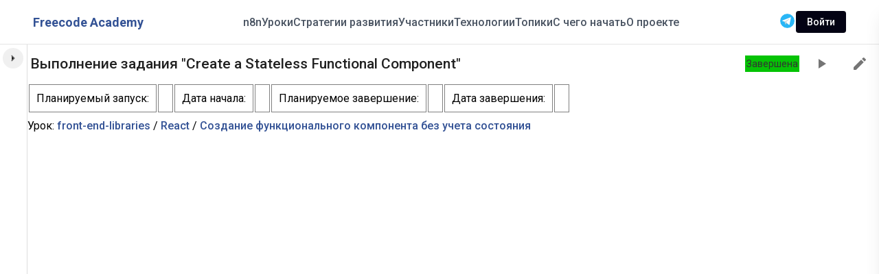

--- FILE ---
content_type: text/html; charset=utf-8
request_url: https://freecode.academy/tasks/cli4vh5vs8967530ymnbke3zxbw
body_size: 11552
content:
<!DOCTYPE html><html lang="ru"><head><meta charSet="utf-8"/><meta name="viewport" content="width=device-width, initial-scale=1, shrink-to-fit=no"/><meta name="robots" content="index,follow"/><meta name="googlebot" content="index,follow"/><title>Выполнение задания &quot;Create a Stateless Functional Component&quot;</title><meta name="description" content="Задача Выполнение задания &quot;Create a Stateless Functional Component&quot;"/><meta name="next-head-count" content="6"/><meta charSet="utf-8"/><meta name="theme-color" content="#000000"/><base href="/"/><link rel="icon" href="/favicon.ico"/><link rel="manifest" href="/pwa/manifest.json"/><script type="text/javascript">(function (d, w, c) {
                (w[c] = w[c] || []).push(function () {
                  try {
                    w.yaCounter53203621 = new Ya.Metrika({
                      id: 53203621,
                      clickmap: false,
                      trackLinks: false,
                      accurateTrackBounce: false
                    });
                  } catch (e) { }
                });
  
                    var n = d.getElementsByTagName("script")[0],
                        s = d.createElement("script"),
                        f = function () {n.parentNode.insertBefore(s, n); };
                    s.type = "text/javascript";
                    s.async = false;
                    s.src = "https://mc.yandex.ru/metrika/watch.js";
  
                    if (w.opera == "[object Opera]") {
                d.addEventListener("DOMContentLoaded", f, false);
                    } else {f(); }
                })(document, window, "yandex_metrika_callbacks");</script><link rel="preconnect" href="https://fonts.gstatic.com" crossorigin /><noscript data-n-css=""></noscript><script defer="" nomodule="" src="/_next/static/chunks/polyfills-42372ed130431b0a.js"></script><script src="/_next/static/chunks/webpack-1963633c42697f1d.js" defer=""></script><script src="/_next/static/chunks/framework-a5203d7acf87d4a7.js" defer=""></script><script src="/_next/static/chunks/main-7ff7bdacf452bdf5.js" defer=""></script><script src="/_next/static/chunks/pages/_app-2b590bea4f5db562.js" defer=""></script><script src="/_next/static/chunks/ecc8cbaa-bd87094186a1bdc8.js" defer=""></script><script src="/_next/static/chunks/ff39441c-047eb8ed31007a83.js" defer=""></script><script src="/_next/static/chunks/3702-e8659ed1728b88e1.js" defer=""></script><script src="/_next/static/chunks/1735-21427ef0a7de9c64.js" defer=""></script><script src="/_next/static/chunks/8375-b3bbc6d83084d1e4.js" defer=""></script><script src="/_next/static/chunks/8470-ed2cfd9c6e3a993d.js" defer=""></script><script src="/_next/static/chunks/pages/tasks/%5Bid%5D-47c34ce10345b867.js" defer=""></script><script src="/_next/static/CFLXUoEbOwSuf_nJz6TOe/_buildManifest.js" defer=""></script><script src="/_next/static/CFLXUoEbOwSuf_nJz6TOe/_ssgManifest.js" defer=""></script><style data-styled="" data-styled-version="6.1.19">*{box-sizing:border-box;margin:0;padding:0;margin-top:0;margin-bottom:0;}/*!sc*/
*:focus{outline:none;}/*!sc*/
html,body{height:100%;padding:0;margin:0;}/*!sc*/
body{font-family:Roboto,sans-serif,Tahoma,Helvetica;font-size:16px;}/*!sc*/
#__next{height:100%;}/*!sc*/
.DraftEditor-root pre{white-space:pre-wrap;}/*!sc*/
h1{font-size:2rem;font-weight:700;line-height:1.2;margin:1rem 0;}/*!sc*/
h2{font-size:1.5rem;font-weight:600;line-height:1.3;margin:0.9rem 0;}/*!sc*/
h3{font-size:1.25rem;font-weight:600;line-height:1.4;margin:0.8rem 0;}/*!sc*/
h4{font-size:1rem;font-weight:600;line-height:1.4;}/*!sc*/
a{color:#335295;text-decoration:none;cursor:pointer;font-weight:500;}/*!sc*/
a:hover{text-decoration:underline;}/*!sc*/
button{font-family:inherit;font-size:inherit;cursor:pointer;border:none;background:none;padding:0;}/*!sc*/
button:disabled{cursor:not-allowed;opacity:0.6;}/*!sc*/
input,textarea,select{font-family:inherit;font-size:inherit;}/*!sc*/
hr{margin:0.5rem 0;}/*!sc*/
p{margin:0.5rem 0;}/*!sc*/
p:last-child{margin-bottom:0;}/*!sc*/
ul,ol{margin:0 0.5rem;padding-left:2rem;}/*!sc*/
ul:last-child,ol:last-child{margin-bottom:0;}/*!sc*/
li{margin-bottom:0.5rem;}/*!sc*/
li:last-child{margin-bottom:0;}/*!sc*/
blockquote{margin:0 0.5rem;padding-left:1rem;border-left:3px solid #ccc;}/*!sc*/
blockquote:last-child{margin-bottom:0;}/*!sc*/
pre,code{white-space:pre-line!important;}/*!sc*/
pre{margin:0 0.5rem;padding:1rem;background:#f5f5f5;border-radius:4px;overflow-x:auto;}/*!sc*/
pre:last-child{margin-bottom:0;}/*!sc*/
code{padding:0.2rem 0.4rem;background:#f5f5f5;border-radius:3px;font-size:0.9em;}/*!sc*/
pre code{padding:0;background:none;}/*!sc*/
.flex{display:flex;}/*!sc*/
.flex.align-items-center{align-items:center;}/*!sc*/
.flex-1{flex:1;}/*!sc*/
data-styled.g6[id="sc-global-fFQNXK1"]{content:"sc-global-fFQNXK1,"}/*!sc*/
.qVYLO{flex:1;padding:12px;font-size:16px;border:none;background-color:#fff;color:#777;font-weight:normal;cursor:pointer;transition:all 0.2s;position:relative;}/*!sc*/
.qVYLO:hover{background-color:#f0f0f0;}/*!sc*/
.qVYLO::after{content:'';display:none;position:absolute;top:8px;right:8px;width:10px;height:10px;border-radius:50%;background-color:#ff3b30;animation:pulse 1.5s infinite;}/*!sc*/
@keyframes pulse{0%{transform:scale(0.95);box-shadow:0 0 0 0 rgba(255,59,48,0.7);}70%{transform:scale(1);box-shadow:0 0 0 5px rgba(255,59,48,0);}100%{transform:scale(0.95);box-shadow:0 0 0 0 rgba(255,59,48,0);}}/*!sc*/
.cgBnxY{flex:1;padding:12px;font-size:16px;border:none;background-color:#f0f0f0;color:#333;font-weight:bold;cursor:pointer;transition:all 0.2s;position:relative;}/*!sc*/
.cgBnxY:hover{background-color:#f0f0f0;}/*!sc*/
.cgBnxY::after{content:'';display:none;position:absolute;top:8px;right:8px;width:10px;height:10px;border-radius:50%;background-color:#ff3b30;animation:pulse 1.5s infinite;}/*!sc*/
@keyframes pulse{0%{transform:scale(0.95);box-shadow:0 0 0 0 rgba(255,59,48,0.7);}70%{transform:scale(1);box-shadow:0 0 0 5px rgba(255,59,48,0);}100%{transform:scale(0.95);box-shadow:0 0 0 0 rgba(255,59,48,0);}}/*!sc*/
data-styled.g14[id="styles__TabButtonStyled-sc-23fcf5ac-0"]{content:"qVYLO,cgBnxY,"}/*!sc*/
.gmagvw{width:100%;background-color:#fff;box-shadow:0 -2px 5px rgba(0,0,0,0.1);border-top:1px solid #ddd;display:flex;}/*!sc*/
data-styled.g15[id="styles__TabSwitcherStyled-sc-23fcf5ac-1"]{content:"gmagvw,"}/*!sc*/
.eQditn{flex:1;display:flex;flex-direction:column;}/*!sc*/
data-styled.g21[id="styles__LayoutContentStyled-sc-6308a50-0"]{content:"eQditn,"}/*!sc*/
.bkCsrQ{display:flex;flex-direction:column;flex:1;overflow:hidden;}/*!sc*/
data-styled.g22[id="styles__LayoutContentWrappeStyled-sc-6308a50-1"]{content:"bkCsrQ,"}/*!sc*/
.vfFqf{display:flex;flex-direction:column;overflow:auto;}/*!sc*/
data-styled.g23[id="styles__LayoutMainContentStyled-sc-6308a50-2"]{content:"vfFqf,"}/*!sc*/
.ikiLfz{border:none;background-color:#f0f0f0;cursor:pointer;padding:8px;position:absolute;top:5px;right:5px;width:30px;height:30px;border-radius:50%;display:flex;align-items:center;justify-content:center;transition:all 0.3s ease;flex:none;font-size:0;z-index:1;}/*!sc*/
.ikiLfz svg{transition:transform 0.3s ease;width:24px;height:24px;}/*!sc*/
.ikiLfz:hover{background-color:#e0e0e0;}/*!sc*/
.ikiLfz[data-opened='false'] svg{transform:scaleX(-1);}/*!sc*/
data-styled.g24[id="styles__ChatWrapperToggleVisibilityStyled-sc-6308a50-3"]{content:"ikiLfz,"}/*!sc*/
.kXguiy{display:flex;flex-direction:column;position:relative;}/*!sc*/
data-styled.g25[id="styles__ChatWrapperStyled-sc-6308a50-4"]{content:"kXguiy,"}/*!sc*/
.nnWET{display:grid;grid-template-columns:repeat(3,1fr);grid-template-areas:'chat content';width:300%;flex:1;overflow:hidden;position:relative;transform:translateX(-33.333333%);transition:transform 0.3s ease;}/*!sc*/
.nnWET >*{height:100%;min-height:0;min-width:0;}/*!sc*/
.nnWET .styles__ChatWrapperStyled-sc-6308a50-4{grid-area:chat;}/*!sc*/
.nnWET .styles__LayoutMainContentStyled-sc-6308a50-2{grid-area:content;}/*!sc*/
.nnWET .styles__ChatWrapperToggleVisibilityStyled-sc-6308a50-3{display:none;}/*!sc*/
@media (orientation:landscape){.nnWET{width:100%;grid-template-areas:'chat content';grid-template-columns:30% auto;transform:none;grid-template-columns:40px auto;}.nnWET .styles__ChatWrapperStyled-sc-6308a50-4{border-right:1px solid #ddd;}.nnWET .styles__ChatWrapperToggleVisibilityStyled-sc-6308a50-3{display:flex;}.nnWET .styles__AiChatStyled-sc-8ec049cf-1{display:none;}}/*!sc*/
data-styled.g26[id="styles__LayoutContentContainerStyled-sc-6308a50-5"]{content:"nnWET,"}/*!sc*/
.gyKZEH{display:flex;flex-direction:column;height:100%;}/*!sc*/
.gyKZEH .Pagination__PaginationWithStyles-sc-d6b1a809-0{margin:10px auto;}/*!sc*/
@media (orientation:landscape){.gyKZEH .styles__TabSwitcherStyled-sc-23fcf5ac-1{display:none;}}/*!sc*/
data-styled.g27[id="styles__LayoutStyled-sc-6308a50-6"]{content:"gyKZEH,"}/*!sc*/
.ccrdQZ{position:sticky;top:0;z-index:500;background-color:rgba(255,255,255,0.95);backdrop-filter:blur(10px);border-bottom:1px solid rgba(0, 0, 0, 0.1);}/*!sc*/
data-styled.g28[id="styles__V1HeaderHeaderContainerStyled-sc-9afb2753-0"]{content:"ccrdQZ,"}/*!sc*/
.kpLzls{max-width:1200px;margin:0 auto;padding:0 0.5rem;height:64px;display:flex;align-items:center;justify-content:space-between;gap:0.5rem;}/*!sc*/
data-styled.g29[id="styles__V1HeaderHeaderContentStyled-sc-9afb2753-1"]{content:"kpLzls,"}/*!sc*/
.ezCsv{display:flex;align-items:center;gap:0.5rem;}/*!sc*/
.ezCsv:hover{text-decoration:none;}/*!sc*/
data-styled.g30[id="styles__V1HeaderLogoStyled-sc-9afb2753-2"]{content:"ezCsv,"}/*!sc*/
.ezPSJi{font-weight:700;font-size:1.125rem;}/*!sc*/
data-styled.g32[id="styles__V1HeaderLogoTextStyled-sc-9afb2753-4"]{content:"ezPSJi,"}/*!sc*/
.XTbvI{display:none;align-items:center;gap:1rem;}/*!sc*/
@media (min-width:992px){.XTbvI{display:flex;}}/*!sc*/
data-styled.g33[id="styles__V1HeaderDesktopNavStyled-sc-9afb2753-5"]{content:"XTbvI,"}/*!sc*/
.lgAOAc{color:#4b5563;text-decoration:none;transition:color 0.2s ease-in-out;}/*!sc*/
.lgAOAc:hover{color:#030213;}/*!sc*/
data-styled.g34[id="styles__V1HeaderNavLinkStyled-sc-9afb2753-6"]{content:"lgAOAc,"}/*!sc*/
.bORYLz{padding:0;height:32px;width:32px;border-radius:50%;font-size:0;display:flex;align-items:center;justify-content:center;cursor:pointer;}/*!sc*/
@media (min-width:992px){.bORYLz{display:none;}}/*!sc*/
data-styled.g35[id="styles__V1HeaderMobileMenuButtonStyled-sc-9afb2753-7"]{content:"bORYLz,"}/*!sc*/
.bVRUQy{display:flex;align-items:center;gap:0.5rem;}/*!sc*/
.bVRUQy .styles__V1HeaderMobileMenuButtonStyled-sc-9afb2753-7{margin-left:-0.25rem;}/*!sc*/
data-styled.g36[id="styles__V1HeaderRightSectionStyled-sc-9afb2753-8"]{content:"bVRUQy,"}/*!sc*/
.ikcJvB{display:none;}/*!sc*/
data-styled.g37[id="styles__V1HeaderMenuCheckboxStyled-sc-9afb2753-9"]{content:"ikcJvB,"}/*!sc*/
.dXcWPM{position:fixed;top:0;left:0;right:0;bottom:0;background-color:rgba(0,0,0,0.5);z-index:100;display:none;}/*!sc*/
#mobile-menu-toggle:checked~.dXcWPM{display:block;}/*!sc*/
data-styled.g38[id="styles__V1HeaderMobileMenuOverlayStyled-sc-9afb2753-10"]{content:"dXcWPM,"}/*!sc*/
.juMlLR{position:fixed;top:0;right:0;width:320px;height:100%;background-color:#ffffff;box-shadow:0 20px 25px -5px rgb(0 0 0 / 0.1),0 8px 10px -6px rgb(0 0 0 / 0.1);transform:translateX(100%);transition:transform 0.3s ease-in-out;z-index:1010;padding:1.5rem;}/*!sc*/
#mobile-menu-toggle:checked~.juMlLR{transform:translateX(0);}/*!sc*/
data-styled.g39[id="styles__V1HeaderMobileMenuStyled-sc-9afb2753-11"]{content:"juMlLR,"}/*!sc*/
.ikLMpk{display:flex;flex-direction:column;align-items:center;cursor:pointer;}/*!sc*/
data-styled.g40[id="styles__V1HeaderMobileMenuHeaderLabelStyled-sc-9afb2753-12"]{content:"ikLMpk,"}/*!sc*/
.gPfIjL{display:flex;justify-content:between;align-items:center;margin-bottom:1rem;}/*!sc*/
.gPfIjL .title{flex:1;font-weight:700;}/*!sc*/
data-styled.g41[id="styles__V1HeaderMobileMenuHeaderStyled-sc-9afb2753-13"]{content:"gPfIjL,"}/*!sc*/
.kORGRN{display:flex;flex-direction:column;gap:1rem;}/*!sc*/
data-styled.g42[id="styles__V1HeaderMobileNavStyled-sc-9afb2753-14"]{content:"kORGRN,"}/*!sc*/
.ijAshD{color:#4b5563;text-decoration:none;padding:0.5rem 0;transition:color 0.2s ease-in-out;}/*!sc*/
.ijAshD:hover{color:#030213;}/*!sc*/
data-styled.g43[id="styles__V1HeaderMobileNavLinkStyled-sc-9afb2753-15"]{content:"ijAshD,"}/*!sc*/
.eDEHoC{display:inline-flex;align-items:center;justify-content:center;gap:8px;border:none;border-radius:4px;font-weight:500;cursor:pointer;transition:all 0.2s ease-in-out;outline:none;font-family:inherit;position:relative;text-decoration:none;white-space:nowrap;overflow:hidden;padding:8px 16px;font-size:0.875rem;background-color:#030213;color:#ffffff;}/*!sc*/
.eDEHoC:hover{background-color:#000;}/*!sc*/
.eDEHoC:active{background-color:#000;}/*!sc*/
.eDEHoC:disabled{background-color:#150e86;color:#ffffff;cursor:not-allowed;}/*!sc*/
.eDEHoC .button-start-icon{display:flex;margin-right:4px;}/*!sc*/
.eDEHoC .button-end-icon{display:flex;margin-left:4px;}/*!sc*/
a.eDEHoC,a.eDEHoC:focus,a.eDEHoC:hover,a.eDEHoC:active{text-decoration:none;}/*!sc*/
data-styled.g44[id="styles__ButtonStyled-sc-bf4bd8dc-0"]{content:"eDEHoC,"}/*!sc*/
.drBtuu{border-collapse:collapse;}/*!sc*/
.drBtuu .task--used-by{margin-top:30px;}/*!sc*/
.drBtuu td{border:1px solid grey;padding:10px;}/*!sc*/
data-styled.g94[id="styles__TaskViewStyled-sc-58240767-0"]{content:"drBtuu,"}/*!sc*/
</style><style id="server-side-jss">.jss100 {
  margin: 0;
  display: block;
}
.jss101 {
  color: rgba(0, 0, 0, 0.54);
  font-size: 7rem;
  font-weight: 300;
  font-family: Roboto, sans-serif,Tahoma, Helvetica;
  line-height: 1.14286em;
  margin-left: -.04em;
  letter-spacing: -.04em;
}
.jss102 {
  color: rgba(0, 0, 0, 0.54);
  font-size: 3.5rem;
  font-weight: 400;
  font-family: Roboto, sans-serif,Tahoma, Helvetica;
  line-height: 1.30357em;
  margin-left: -.02em;
  letter-spacing: -.02em;
}
.jss103 {
  color: rgba(0, 0, 0, 0.54);
  font-size: 2.8125rem;
  font-weight: 400;
  font-family: Roboto, sans-serif,Tahoma, Helvetica;
  line-height: 1.06667em;
  margin-left: -.02em;
}
.jss104 {
  color: #222;
  font-size: 30px;
  font-weight: 400;
  font-family: Roboto, sans-serif,Tahoma, Helvetica;
  line-height: 1.20588em;
}
.jss105 {
  color: rgba(0, 0, 0, 0.87);
  font-size: 1.5rem;
  font-weight: 400;
  font-family: Roboto, sans-serif,Tahoma, Helvetica;
  line-height: 1.35417em;
}
.jss106 {
  color: rgba(0, 0, 0, 0.87);
  font-size: 1.3125rem;
  font-weight: 500;
  font-family: Roboto, sans-serif,Tahoma, Helvetica;
  line-height: 1.16667em;
}
.jss107 {
  color: rgba(0, 0, 0, 0.87);
  font-size: 1rem;
  font-weight: 400;
  font-family: Roboto, sans-serif,Tahoma, Helvetica;
  line-height: 1.5em;
}
.jss108 {
  color: rgba(0, 0, 0, 0.87);
  font-size: 0.875rem;
  font-weight: 500;
  font-family: Roboto, sans-serif,Tahoma, Helvetica;
  line-height: 1.71429em;
}
.jss109 {
  color: rgba(0, 0, 0, 0.87);
  font-size: 0.875rem;
  font-weight: 400;
  font-family: Roboto, sans-serif,Tahoma, Helvetica;
  line-height: 1.46429em;
}
.jss110 {
  color: rgba(0, 0, 0, 0.54);
  font-size: 0.75rem;
  font-weight: 400;
  font-family: Roboto, sans-serif,Tahoma, Helvetica;
  line-height: 1.375em;
}
.jss111 {
  font-size: 0.875rem;
  font-weight: 500;
  font-family: Roboto, sans-serif,Tahoma, Helvetica;
  text-transform: uppercase;
}
.jss112 {
  text-align: left;
}
.jss113 {
  text-align: center;
}
.jss114 {
  text-align: right;
}
.jss115 {
  text-align: justify;
}
.jss116 {
  overflow: hidden;
  white-space: nowrap;
  text-overflow: ellipsis;
}
.jss117 {
  margin-bottom: 0.35em;
}
.jss118 {
  margin-bottom: 16px;
}
.jss119 {
  color: inherit;
}
.jss120 {
  color: #2196f3;
}
.jss121 {
  color: rgb(225, 0, 80);
}
.jss122 {
  color: rgba(0, 0, 0, 0.54);
}
.jss123 {
  color: #f44336;
}
.jss151 {
  top: 0;
  left: 0;
  width: 100%;
  height: 100%;
  display: block;
  z-index: 0;
  position: absolute;
  overflow: hidden;
  border-radius: inherit;
  pointer-events: none;
}
.jss152 {
  top: 0;
  left: 0;
  width: 50px;
  height: 50px;
  opacity: 0;
  position: absolute;
}
.jss153 {
  opacity: 0.3;
  transform: scale(1);
  animation: mui-ripple-enter 550ms cubic-bezier(0.4, 0, 0.2, 1);
}
.jss154 {
  animation-duration: 200ms;
}
.jss155 {
  width: 100%;
  height: 100%;
  opacity: 1;
  display: block;
  border-radius: 50%;
  background-color: currentColor;
}
.jss156 {
  opacity: 0;
  animation: mui-ripple-exit 550ms cubic-bezier(0.4, 0, 0.2, 1);
}
.jss157 {
  top: 0;
  left: 0;
  position: absolute;
  animation: mui-ripple-pulsate 2500ms cubic-bezier(0.4, 0, 0.2, 1) 200ms infinite;
}
@keyframes mui-ripple-enter {
  0% {
    opacity: 0.1;
    transform: scale(0);
  }
  100% {
    opacity: 0.3;
    transform: scale(1);
  }
}
@keyframes mui-ripple-exit {
  0% {
    opacity: 1;
  }
  100% {
    opacity: 0;
  }
}
@keyframes mui-ripple-pulsate {
  0% {
    transform: scale(1);
  }
  50% {
    transform: scale(0.92);
  }
  100% {
    transform: scale(1);
  }
}
.jss143 {
  color: inherit;
  border: 0;
  margin: 0;
  cursor: pointer;
  display: inline-flex;
  outline: none;
  padding: 0;
  position: relative;
  align-items: center;
  user-select: none;
  border-radius: 0;
  vertical-align: middle;
  justify-content: center;
  -moz-appearance: none;
  text-decoration: none;
  background-color: transparent;
  -webkit-appearance: none;
  -webkit-tap-highlight-color: transparent;
}
.jss143::-moz-focus-inner {
  border-style: none;
}
.jss143.jss144 {
  cursor: default;
  pointer-events: none;
}
.jss145 {
  fill: currentColor;
  width: 1em;
  height: 1em;
  display: inline-block;
  font-size: 24px;
  transition: fill 200ms cubic-bezier(0.4, 0, 0.2, 1) 0ms;
  user-select: none;
  flex-shrink: 0;
}
.jss146 {
  color: #2196f3;
}
.jss147 {
  color: rgb(225, 0, 80);
}
.jss148 {
  color: rgba(0, 0, 0, 0.54);
}
.jss149 {
  color: rgba(0, 0, 0, 0.26);
}
.jss150 {
  color: #f44336;
}
.jss8 {
  top: 0;
  left: 0;
  width: 100%;
  height: 100%;
  display: flex;
  z-index: 1300;
  position: fixed;
}
.jss9 {
  visibility: hidden;
}
.jss1 {
  align-items: center;
  justify-content: center;
}
.jss2 {
  flex: 0 1 auto;
  margin: 32px;
  display: flex;
  position: relative;
  max-height: 90vh;
  overflow-y: auto;
  flex-direction: column;
}
.jss2:focus {
  outline: none;
}
.jss3 {
  max-width: 360px;
}
.jss4 {
  max-width: 600px;
}
.jss5 {
  max-width: 960px;
}
.jss6 {
  width: 100%;
}
.jss7 {
  width: 100%;
  margin: 0;
  height: 100%;
  max-width: 100%;
  max-height: 100%;
  border-radius: 0;
}
.jss10 {
  width: 100%;
  display: flex;
  flex-wrap: wrap;
  box-sizing: border-box;
}
.jss11 {
  flex: 0 0 auto;
  margin: 0;
  box-sizing: border-box;
}
.jss12 {
  min-width: 0;
}
.jss13 {
  flex-direction: column;
}
.jss14 {
  flex-direction: column-reverse;
}
.jss15 {
  flex-direction: row-reverse;
}
.jss16 {
  flex-wrap: nowrap;
}
.jss17 {
  flex-wrap: wrap-reverse;
}
.jss18 {
  align-items: center;
}
.jss19 {
  align-items: flex-start;
}
.jss20 {
  align-items: flex-end;
}
.jss21 {
  align-items: baseline;
}
.jss22 {
  align-content: center;
}
.jss23 {
  align-content: flex-start;
}
.jss24 {
  align-content: flex-end;
}
.jss25 {
  align-content: space-between;
}
.jss26 {
  align-content: space-around;
}
.jss27 {
  justify-content: center;
}
.jss28 {
  justify-content: flex-end;
}
.jss29 {
  justify-content: space-between;
}
.jss30 {
  justify-content: space-around;
}
.jss31 {
  width: calc(100% + 8px);
  margin: -4px;
}
.jss31 > .jss11 {
  padding: 4px;
}
.jss32 {
  width: calc(100% + 16px);
  margin: -8px;
}
.jss32 > .jss11 {
  padding: 8px;
}
.jss33 {
  width: calc(100% + 24px);
  margin: -12px;
}
.jss33 > .jss11 {
  padding: 12px;
}
.jss34 {
  width: calc(100% + 40px);
  margin: -20px;
}
.jss34 > .jss11 {
  padding: 20px;
}
.jss35 {
  flex-grow: 1;
  max-width: 100%;
  flex-basis: 0;
}
.jss36 {
  max-width: 8.33333%;
  flex-basis: 8.33333%;
}
.jss37 {
  max-width: 16.66667%;
  flex-basis: 16.66667%;
}
.jss38 {
  max-width: 25%;
  flex-basis: 25%;
}
.jss39 {
  max-width: 33.33333%;
  flex-basis: 33.33333%;
}
.jss40 {
  max-width: 41.66667%;
  flex-basis: 41.66667%;
}
.jss41 {
  max-width: 50%;
  flex-basis: 50%;
}
.jss42 {
  max-width: 58.33333%;
  flex-basis: 58.33333%;
}
.jss43 {
  max-width: 66.66667%;
  flex-basis: 66.66667%;
}
.jss44 {
  max-width: 75%;
  flex-basis: 75%;
}
.jss45 {
  max-width: 83.33333%;
  flex-basis: 83.33333%;
}
.jss46 {
  max-width: 91.66667%;
  flex-basis: 91.66667%;
}
.jss47 {
  max-width: 100%;
  flex-basis: 100%;
}
@media (min-width:600px) {
  .jss48 {
    flex-grow: 1;
    max-width: 100%;
    flex-basis: 0;
  }
  .jss49 {
    max-width: 8.33333%;
    flex-basis: 8.33333%;
  }
  .jss50 {
    max-width: 16.66667%;
    flex-basis: 16.66667%;
  }
  .jss51 {
    max-width: 25%;
    flex-basis: 25%;
  }
  .jss52 {
    max-width: 33.33333%;
    flex-basis: 33.33333%;
  }
  .jss53 {
    max-width: 41.66667%;
    flex-basis: 41.66667%;
  }
  .jss54 {
    max-width: 50%;
    flex-basis: 50%;
  }
  .jss55 {
    max-width: 58.33333%;
    flex-basis: 58.33333%;
  }
  .jss56 {
    max-width: 66.66667%;
    flex-basis: 66.66667%;
  }
  .jss57 {
    max-width: 75%;
    flex-basis: 75%;
  }
  .jss58 {
    max-width: 83.33333%;
    flex-basis: 83.33333%;
  }
  .jss59 {
    max-width: 91.66667%;
    flex-basis: 91.66667%;
  }
  .jss60 {
    max-width: 100%;
    flex-basis: 100%;
  }
}
@media (min-width:960px) {
  .jss61 {
    flex-grow: 1;
    max-width: 100%;
    flex-basis: 0;
  }
  .jss62 {
    max-width: 8.33333%;
    flex-basis: 8.33333%;
  }
  .jss63 {
    max-width: 16.66667%;
    flex-basis: 16.66667%;
  }
  .jss64 {
    max-width: 25%;
    flex-basis: 25%;
  }
  .jss65 {
    max-width: 33.33333%;
    flex-basis: 33.33333%;
  }
  .jss66 {
    max-width: 41.66667%;
    flex-basis: 41.66667%;
  }
  .jss67 {
    max-width: 50%;
    flex-basis: 50%;
  }
  .jss68 {
    max-width: 58.33333%;
    flex-basis: 58.33333%;
  }
  .jss69 {
    max-width: 66.66667%;
    flex-basis: 66.66667%;
  }
  .jss70 {
    max-width: 75%;
    flex-basis: 75%;
  }
  .jss71 {
    max-width: 83.33333%;
    flex-basis: 83.33333%;
  }
  .jss72 {
    max-width: 91.66667%;
    flex-basis: 91.66667%;
  }
  .jss73 {
    max-width: 100%;
    flex-basis: 100%;
  }
}
@media (min-width:1280px) {
  .jss74 {
    flex-grow: 1;
    max-width: 100%;
    flex-basis: 0;
  }
  .jss75 {
    max-width: 8.33333%;
    flex-basis: 8.33333%;
  }
  .jss76 {
    max-width: 16.66667%;
    flex-basis: 16.66667%;
  }
  .jss77 {
    max-width: 25%;
    flex-basis: 25%;
  }
  .jss78 {
    max-width: 33.33333%;
    flex-basis: 33.33333%;
  }
  .jss79 {
    max-width: 41.66667%;
    flex-basis: 41.66667%;
  }
  .jss80 {
    max-width: 50%;
    flex-basis: 50%;
  }
  .jss81 {
    max-width: 58.33333%;
    flex-basis: 58.33333%;
  }
  .jss82 {
    max-width: 66.66667%;
    flex-basis: 66.66667%;
  }
  .jss83 {
    max-width: 75%;
    flex-basis: 75%;
  }
  .jss84 {
    max-width: 83.33333%;
    flex-basis: 83.33333%;
  }
  .jss85 {
    max-width: 91.66667%;
    flex-basis: 91.66667%;
  }
  .jss86 {
    max-width: 100%;
    flex-basis: 100%;
  }
}
@media (min-width:1920px) {
  .jss87 {
    flex-grow: 1;
    max-width: 100%;
    flex-basis: 0;
  }
  .jss88 {
    max-width: 8.33333%;
    flex-basis: 8.33333%;
  }
  .jss89 {
    max-width: 16.66667%;
    flex-basis: 16.66667%;
  }
  .jss90 {
    max-width: 25%;
    flex-basis: 25%;
  }
  .jss91 {
    max-width: 33.33333%;
    flex-basis: 33.33333%;
  }
  .jss92 {
    max-width: 41.66667%;
    flex-basis: 41.66667%;
  }
  .jss93 {
    max-width: 50%;
    flex-basis: 50%;
  }
  .jss94 {
    max-width: 58.33333%;
    flex-basis: 58.33333%;
  }
  .jss95 {
    max-width: 66.66667%;
    flex-basis: 66.66667%;
  }
  .jss96 {
    max-width: 75%;
    flex-basis: 75%;
  }
  .jss97 {
    max-width: 83.33333%;
    flex-basis: 83.33333%;
  }
  .jss98 {
    max-width: 91.66667%;
    flex-basis: 91.66667%;
  }
  .jss99 {
    max-width: 100%;
    flex-basis: 100%;
  }
}
.jss137 {
  flex: 0 0 auto;
  width: 48px;
  color: rgba(0, 0, 0, 0.54);
  height: 48px;
  padding: 0;
  font-size: 1.5rem;
  text-align: center;
  transition: background-color 150ms cubic-bezier(0.4, 0, 0.2, 1) 0ms;
  border-radius: 50%;
}
.jss137:hover {
  background-color: rgba(0, 0, 0, 0.08);
}
.jss137.jss141 {
  color: rgba(0, 0, 0, 0.26);
}
@media (hover: none) {
  .jss137:hover {
    background-color: transparent;
  }
}
.jss137:hover.jss141 {
  background-color: transparent;
}
.jss138 {
  color: inherit;
}
.jss139 {
  color: #2196f3;
}
.jss139:hover {
  background-color: rgba(33, 150, 243, 0.08);
}
@media (hover: none) {
  .jss139:hover {
    background-color: transparent;
  }
}
.jss140 {
  color: rgb(225, 0, 80);
}
.jss140:hover {
  background-color: rgba(225, 0, 80, 0.08);
}
@media (hover: none) {
  .jss140:hover {
    background-color: transparent;
  }
}
.jss142 {
  width: 100%;
  display: flex;
  align-items: inherit;
  justify-content: inherit;
}
.jss125 {
  cursor: pointer;
}
.jss126 {
  color: #333;
  padding: 2px;
}
.jss127 {
  background-color: #aa8cb9;
}
.jss128 {
  background-color: #c7ecc5;
}
.jss129 {
  background-color: lightgray;
}
.jss130 {
  background-color: #92f78c;
}
.jss131 {
  background-color: #afecec;
}
.jss132 {
  background-color: #4dfb43;
}
.jss133 {
  background-color: #f7c78c;
}
.jss134 {
  background-color: #0bdc0b;
}
.jss135 {
  background-color: #8ccbf5;
}
.jss136 {
  background-color: #05c305;
}</style><style data-href="https://fonts.googleapis.com/css?family=Roboto:300,400,500,600,700&subset=latin,cyrillic">@font-face{font-family:'Roboto';font-style:normal;font-weight:300;font-stretch:normal;src:url(https://fonts.gstatic.com/l/font?kit=KFOMCnqEu92Fr1ME7kSn66aGLdTylUAMQXC89YmC2DPNWuaabVmQiAw&skey=a0a0114a1dcab3ac&v=v49) format('woff')}@font-face{font-family:'Roboto';font-style:normal;font-weight:400;font-stretch:normal;src:url(https://fonts.gstatic.com/l/font?kit=KFOMCnqEu92Fr1ME7kSn66aGLdTylUAMQXC89YmC2DPNWubEbVmQiAw&skey=a0a0114a1dcab3ac&v=v49) format('woff')}@font-face{font-family:'Roboto';font-style:normal;font-weight:500;font-stretch:normal;src:url(https://fonts.gstatic.com/l/font?kit=KFOMCnqEu92Fr1ME7kSn66aGLdTylUAMQXC89YmC2DPNWub2bVmQiAw&skey=a0a0114a1dcab3ac&v=v49) format('woff')}@font-face{font-family:'Roboto';font-style:normal;font-weight:600;font-stretch:normal;src:url(https://fonts.gstatic.com/l/font?kit=KFOMCnqEu92Fr1ME7kSn66aGLdTylUAMQXC89YmC2DPNWuYaalmQiAw&skey=a0a0114a1dcab3ac&v=v49) format('woff')}@font-face{font-family:'Roboto';font-style:normal;font-weight:700;font-stretch:normal;src:url(https://fonts.gstatic.com/l/font?kit=KFOMCnqEu92Fr1ME7kSn66aGLdTylUAMQXC89YmC2DPNWuYjalmQiAw&skey=a0a0114a1dcab3ac&v=v49) format('woff')}@font-face{font-family:'Roboto';font-style:normal;font-weight:300;font-stretch:100%;src:url(https://fonts.gstatic.com/s/roboto/v49/KFO7CnqEu92Fr1ME7kSn66aGLdTylUAMa3GUBHMdazTgWw.woff2) format('woff2');unicode-range:U+0460-052F,U+1C80-1C8A,U+20B4,U+2DE0-2DFF,U+A640-A69F,U+FE2E-FE2F}@font-face{font-family:'Roboto';font-style:normal;font-weight:300;font-stretch:100%;src:url(https://fonts.gstatic.com/s/roboto/v49/KFO7CnqEu92Fr1ME7kSn66aGLdTylUAMa3iUBHMdazTgWw.woff2) format('woff2');unicode-range:U+0301,U+0400-045F,U+0490-0491,U+04B0-04B1,U+2116}@font-face{font-family:'Roboto';font-style:normal;font-weight:300;font-stretch:100%;src:url(https://fonts.gstatic.com/s/roboto/v49/KFO7CnqEu92Fr1ME7kSn66aGLdTylUAMa3CUBHMdazTgWw.woff2) format('woff2');unicode-range:U+1F00-1FFF}@font-face{font-family:'Roboto';font-style:normal;font-weight:300;font-stretch:100%;src:url(https://fonts.gstatic.com/s/roboto/v49/KFO7CnqEu92Fr1ME7kSn66aGLdTylUAMa3-UBHMdazTgWw.woff2) format('woff2');unicode-range:U+0370-0377,U+037A-037F,U+0384-038A,U+038C,U+038E-03A1,U+03A3-03FF}@font-face{font-family:'Roboto';font-style:normal;font-weight:300;font-stretch:100%;src:url(https://fonts.gstatic.com/s/roboto/v49/KFO7CnqEu92Fr1ME7kSn66aGLdTylUAMawCUBHMdazTgWw.woff2) format('woff2');unicode-range:U+0302-0303,U+0305,U+0307-0308,U+0310,U+0312,U+0315,U+031A,U+0326-0327,U+032C,U+032F-0330,U+0332-0333,U+0338,U+033A,U+0346,U+034D,U+0391-03A1,U+03A3-03A9,U+03B1-03C9,U+03D1,U+03D5-03D6,U+03F0-03F1,U+03F4-03F5,U+2016-2017,U+2034-2038,U+203C,U+2040,U+2043,U+2047,U+2050,U+2057,U+205F,U+2070-2071,U+2074-208E,U+2090-209C,U+20D0-20DC,U+20E1,U+20E5-20EF,U+2100-2112,U+2114-2115,U+2117-2121,U+2123-214F,U+2190,U+2192,U+2194-21AE,U+21B0-21E5,U+21F1-21F2,U+21F4-2211,U+2213-2214,U+2216-22FF,U+2308-230B,U+2310,U+2319,U+231C-2321,U+2336-237A,U+237C,U+2395,U+239B-23B7,U+23D0,U+23DC-23E1,U+2474-2475,U+25AF,U+25B3,U+25B7,U+25BD,U+25C1,U+25CA,U+25CC,U+25FB,U+266D-266F,U+27C0-27FF,U+2900-2AFF,U+2B0E-2B11,U+2B30-2B4C,U+2BFE,U+3030,U+FF5B,U+FF5D,U+1D400-1D7FF,U+1EE00-1EEFF}@font-face{font-family:'Roboto';font-style:normal;font-weight:300;font-stretch:100%;src:url(https://fonts.gstatic.com/s/roboto/v49/KFO7CnqEu92Fr1ME7kSn66aGLdTylUAMaxKUBHMdazTgWw.woff2) format('woff2');unicode-range:U+0001-000C,U+000E-001F,U+007F-009F,U+20DD-20E0,U+20E2-20E4,U+2150-218F,U+2190,U+2192,U+2194-2199,U+21AF,U+21E6-21F0,U+21F3,U+2218-2219,U+2299,U+22C4-22C6,U+2300-243F,U+2440-244A,U+2460-24FF,U+25A0-27BF,U+2800-28FF,U+2921-2922,U+2981,U+29BF,U+29EB,U+2B00-2BFF,U+4DC0-4DFF,U+FFF9-FFFB,U+10140-1018E,U+10190-1019C,U+101A0,U+101D0-101FD,U+102E0-102FB,U+10E60-10E7E,U+1D2C0-1D2D3,U+1D2E0-1D37F,U+1F000-1F0FF,U+1F100-1F1AD,U+1F1E6-1F1FF,U+1F30D-1F30F,U+1F315,U+1F31C,U+1F31E,U+1F320-1F32C,U+1F336,U+1F378,U+1F37D,U+1F382,U+1F393-1F39F,U+1F3A7-1F3A8,U+1F3AC-1F3AF,U+1F3C2,U+1F3C4-1F3C6,U+1F3CA-1F3CE,U+1F3D4-1F3E0,U+1F3ED,U+1F3F1-1F3F3,U+1F3F5-1F3F7,U+1F408,U+1F415,U+1F41F,U+1F426,U+1F43F,U+1F441-1F442,U+1F444,U+1F446-1F449,U+1F44C-1F44E,U+1F453,U+1F46A,U+1F47D,U+1F4A3,U+1F4B0,U+1F4B3,U+1F4B9,U+1F4BB,U+1F4BF,U+1F4C8-1F4CB,U+1F4D6,U+1F4DA,U+1F4DF,U+1F4E3-1F4E6,U+1F4EA-1F4ED,U+1F4F7,U+1F4F9-1F4FB,U+1F4FD-1F4FE,U+1F503,U+1F507-1F50B,U+1F50D,U+1F512-1F513,U+1F53E-1F54A,U+1F54F-1F5FA,U+1F610,U+1F650-1F67F,U+1F687,U+1F68D,U+1F691,U+1F694,U+1F698,U+1F6AD,U+1F6B2,U+1F6B9-1F6BA,U+1F6BC,U+1F6C6-1F6CF,U+1F6D3-1F6D7,U+1F6E0-1F6EA,U+1F6F0-1F6F3,U+1F6F7-1F6FC,U+1F700-1F7FF,U+1F800-1F80B,U+1F810-1F847,U+1F850-1F859,U+1F860-1F887,U+1F890-1F8AD,U+1F8B0-1F8BB,U+1F8C0-1F8C1,U+1F900-1F90B,U+1F93B,U+1F946,U+1F984,U+1F996,U+1F9E9,U+1FA00-1FA6F,U+1FA70-1FA7C,U+1FA80-1FA89,U+1FA8F-1FAC6,U+1FACE-1FADC,U+1FADF-1FAE9,U+1FAF0-1FAF8,U+1FB00-1FBFF}@font-face{font-family:'Roboto';font-style:normal;font-weight:300;font-stretch:100%;src:url(https://fonts.gstatic.com/s/roboto/v49/KFO7CnqEu92Fr1ME7kSn66aGLdTylUAMa3OUBHMdazTgWw.woff2) format('woff2');unicode-range:U+0102-0103,U+0110-0111,U+0128-0129,U+0168-0169,U+01A0-01A1,U+01AF-01B0,U+0300-0301,U+0303-0304,U+0308-0309,U+0323,U+0329,U+1EA0-1EF9,U+20AB}@font-face{font-family:'Roboto';font-style:normal;font-weight:300;font-stretch:100%;src:url(https://fonts.gstatic.com/s/roboto/v49/KFO7CnqEu92Fr1ME7kSn66aGLdTylUAMa3KUBHMdazTgWw.woff2) format('woff2');unicode-range:U+0100-02BA,U+02BD-02C5,U+02C7-02CC,U+02CE-02D7,U+02DD-02FF,U+0304,U+0308,U+0329,U+1D00-1DBF,U+1E00-1E9F,U+1EF2-1EFF,U+2020,U+20A0-20AB,U+20AD-20C0,U+2113,U+2C60-2C7F,U+A720-A7FF}@font-face{font-family:'Roboto';font-style:normal;font-weight:300;font-stretch:100%;src:url(https://fonts.gstatic.com/s/roboto/v49/KFO7CnqEu92Fr1ME7kSn66aGLdTylUAMa3yUBHMdazQ.woff2) format('woff2');unicode-range:U+0000-00FF,U+0131,U+0152-0153,U+02BB-02BC,U+02C6,U+02DA,U+02DC,U+0304,U+0308,U+0329,U+2000-206F,U+20AC,U+2122,U+2191,U+2193,U+2212,U+2215,U+FEFF,U+FFFD}@font-face{font-family:'Roboto';font-style:normal;font-weight:400;font-stretch:100%;src:url(https://fonts.gstatic.com/s/roboto/v49/KFO7CnqEu92Fr1ME7kSn66aGLdTylUAMa3GUBHMdazTgWw.woff2) format('woff2');unicode-range:U+0460-052F,U+1C80-1C8A,U+20B4,U+2DE0-2DFF,U+A640-A69F,U+FE2E-FE2F}@font-face{font-family:'Roboto';font-style:normal;font-weight:400;font-stretch:100%;src:url(https://fonts.gstatic.com/s/roboto/v49/KFO7CnqEu92Fr1ME7kSn66aGLdTylUAMa3iUBHMdazTgWw.woff2) format('woff2');unicode-range:U+0301,U+0400-045F,U+0490-0491,U+04B0-04B1,U+2116}@font-face{font-family:'Roboto';font-style:normal;font-weight:400;font-stretch:100%;src:url(https://fonts.gstatic.com/s/roboto/v49/KFO7CnqEu92Fr1ME7kSn66aGLdTylUAMa3CUBHMdazTgWw.woff2) format('woff2');unicode-range:U+1F00-1FFF}@font-face{font-family:'Roboto';font-style:normal;font-weight:400;font-stretch:100%;src:url(https://fonts.gstatic.com/s/roboto/v49/KFO7CnqEu92Fr1ME7kSn66aGLdTylUAMa3-UBHMdazTgWw.woff2) format('woff2');unicode-range:U+0370-0377,U+037A-037F,U+0384-038A,U+038C,U+038E-03A1,U+03A3-03FF}@font-face{font-family:'Roboto';font-style:normal;font-weight:400;font-stretch:100%;src:url(https://fonts.gstatic.com/s/roboto/v49/KFO7CnqEu92Fr1ME7kSn66aGLdTylUAMawCUBHMdazTgWw.woff2) format('woff2');unicode-range:U+0302-0303,U+0305,U+0307-0308,U+0310,U+0312,U+0315,U+031A,U+0326-0327,U+032C,U+032F-0330,U+0332-0333,U+0338,U+033A,U+0346,U+034D,U+0391-03A1,U+03A3-03A9,U+03B1-03C9,U+03D1,U+03D5-03D6,U+03F0-03F1,U+03F4-03F5,U+2016-2017,U+2034-2038,U+203C,U+2040,U+2043,U+2047,U+2050,U+2057,U+205F,U+2070-2071,U+2074-208E,U+2090-209C,U+20D0-20DC,U+20E1,U+20E5-20EF,U+2100-2112,U+2114-2115,U+2117-2121,U+2123-214F,U+2190,U+2192,U+2194-21AE,U+21B0-21E5,U+21F1-21F2,U+21F4-2211,U+2213-2214,U+2216-22FF,U+2308-230B,U+2310,U+2319,U+231C-2321,U+2336-237A,U+237C,U+2395,U+239B-23B7,U+23D0,U+23DC-23E1,U+2474-2475,U+25AF,U+25B3,U+25B7,U+25BD,U+25C1,U+25CA,U+25CC,U+25FB,U+266D-266F,U+27C0-27FF,U+2900-2AFF,U+2B0E-2B11,U+2B30-2B4C,U+2BFE,U+3030,U+FF5B,U+FF5D,U+1D400-1D7FF,U+1EE00-1EEFF}@font-face{font-family:'Roboto';font-style:normal;font-weight:400;font-stretch:100%;src:url(https://fonts.gstatic.com/s/roboto/v49/KFO7CnqEu92Fr1ME7kSn66aGLdTylUAMaxKUBHMdazTgWw.woff2) format('woff2');unicode-range:U+0001-000C,U+000E-001F,U+007F-009F,U+20DD-20E0,U+20E2-20E4,U+2150-218F,U+2190,U+2192,U+2194-2199,U+21AF,U+21E6-21F0,U+21F3,U+2218-2219,U+2299,U+22C4-22C6,U+2300-243F,U+2440-244A,U+2460-24FF,U+25A0-27BF,U+2800-28FF,U+2921-2922,U+2981,U+29BF,U+29EB,U+2B00-2BFF,U+4DC0-4DFF,U+FFF9-FFFB,U+10140-1018E,U+10190-1019C,U+101A0,U+101D0-101FD,U+102E0-102FB,U+10E60-10E7E,U+1D2C0-1D2D3,U+1D2E0-1D37F,U+1F000-1F0FF,U+1F100-1F1AD,U+1F1E6-1F1FF,U+1F30D-1F30F,U+1F315,U+1F31C,U+1F31E,U+1F320-1F32C,U+1F336,U+1F378,U+1F37D,U+1F382,U+1F393-1F39F,U+1F3A7-1F3A8,U+1F3AC-1F3AF,U+1F3C2,U+1F3C4-1F3C6,U+1F3CA-1F3CE,U+1F3D4-1F3E0,U+1F3ED,U+1F3F1-1F3F3,U+1F3F5-1F3F7,U+1F408,U+1F415,U+1F41F,U+1F426,U+1F43F,U+1F441-1F442,U+1F444,U+1F446-1F449,U+1F44C-1F44E,U+1F453,U+1F46A,U+1F47D,U+1F4A3,U+1F4B0,U+1F4B3,U+1F4B9,U+1F4BB,U+1F4BF,U+1F4C8-1F4CB,U+1F4D6,U+1F4DA,U+1F4DF,U+1F4E3-1F4E6,U+1F4EA-1F4ED,U+1F4F7,U+1F4F9-1F4FB,U+1F4FD-1F4FE,U+1F503,U+1F507-1F50B,U+1F50D,U+1F512-1F513,U+1F53E-1F54A,U+1F54F-1F5FA,U+1F610,U+1F650-1F67F,U+1F687,U+1F68D,U+1F691,U+1F694,U+1F698,U+1F6AD,U+1F6B2,U+1F6B9-1F6BA,U+1F6BC,U+1F6C6-1F6CF,U+1F6D3-1F6D7,U+1F6E0-1F6EA,U+1F6F0-1F6F3,U+1F6F7-1F6FC,U+1F700-1F7FF,U+1F800-1F80B,U+1F810-1F847,U+1F850-1F859,U+1F860-1F887,U+1F890-1F8AD,U+1F8B0-1F8BB,U+1F8C0-1F8C1,U+1F900-1F90B,U+1F93B,U+1F946,U+1F984,U+1F996,U+1F9E9,U+1FA00-1FA6F,U+1FA70-1FA7C,U+1FA80-1FA89,U+1FA8F-1FAC6,U+1FACE-1FADC,U+1FADF-1FAE9,U+1FAF0-1FAF8,U+1FB00-1FBFF}@font-face{font-family:'Roboto';font-style:normal;font-weight:400;font-stretch:100%;src:url(https://fonts.gstatic.com/s/roboto/v49/KFO7CnqEu92Fr1ME7kSn66aGLdTylUAMa3OUBHMdazTgWw.woff2) format('woff2');unicode-range:U+0102-0103,U+0110-0111,U+0128-0129,U+0168-0169,U+01A0-01A1,U+01AF-01B0,U+0300-0301,U+0303-0304,U+0308-0309,U+0323,U+0329,U+1EA0-1EF9,U+20AB}@font-face{font-family:'Roboto';font-style:normal;font-weight:400;font-stretch:100%;src:url(https://fonts.gstatic.com/s/roboto/v49/KFO7CnqEu92Fr1ME7kSn66aGLdTylUAMa3KUBHMdazTgWw.woff2) format('woff2');unicode-range:U+0100-02BA,U+02BD-02C5,U+02C7-02CC,U+02CE-02D7,U+02DD-02FF,U+0304,U+0308,U+0329,U+1D00-1DBF,U+1E00-1E9F,U+1EF2-1EFF,U+2020,U+20A0-20AB,U+20AD-20C0,U+2113,U+2C60-2C7F,U+A720-A7FF}@font-face{font-family:'Roboto';font-style:normal;font-weight:400;font-stretch:100%;src:url(https://fonts.gstatic.com/s/roboto/v49/KFO7CnqEu92Fr1ME7kSn66aGLdTylUAMa3yUBHMdazQ.woff2) format('woff2');unicode-range:U+0000-00FF,U+0131,U+0152-0153,U+02BB-02BC,U+02C6,U+02DA,U+02DC,U+0304,U+0308,U+0329,U+2000-206F,U+20AC,U+2122,U+2191,U+2193,U+2212,U+2215,U+FEFF,U+FFFD}@font-face{font-family:'Roboto';font-style:normal;font-weight:500;font-stretch:100%;src:url(https://fonts.gstatic.com/s/roboto/v49/KFO7CnqEu92Fr1ME7kSn66aGLdTylUAMa3GUBHMdazTgWw.woff2) format('woff2');unicode-range:U+0460-052F,U+1C80-1C8A,U+20B4,U+2DE0-2DFF,U+A640-A69F,U+FE2E-FE2F}@font-face{font-family:'Roboto';font-style:normal;font-weight:500;font-stretch:100%;src:url(https://fonts.gstatic.com/s/roboto/v49/KFO7CnqEu92Fr1ME7kSn66aGLdTylUAMa3iUBHMdazTgWw.woff2) format('woff2');unicode-range:U+0301,U+0400-045F,U+0490-0491,U+04B0-04B1,U+2116}@font-face{font-family:'Roboto';font-style:normal;font-weight:500;font-stretch:100%;src:url(https://fonts.gstatic.com/s/roboto/v49/KFO7CnqEu92Fr1ME7kSn66aGLdTylUAMa3CUBHMdazTgWw.woff2) format('woff2');unicode-range:U+1F00-1FFF}@font-face{font-family:'Roboto';font-style:normal;font-weight:500;font-stretch:100%;src:url(https://fonts.gstatic.com/s/roboto/v49/KFO7CnqEu92Fr1ME7kSn66aGLdTylUAMa3-UBHMdazTgWw.woff2) format('woff2');unicode-range:U+0370-0377,U+037A-037F,U+0384-038A,U+038C,U+038E-03A1,U+03A3-03FF}@font-face{font-family:'Roboto';font-style:normal;font-weight:500;font-stretch:100%;src:url(https://fonts.gstatic.com/s/roboto/v49/KFO7CnqEu92Fr1ME7kSn66aGLdTylUAMawCUBHMdazTgWw.woff2) format('woff2');unicode-range:U+0302-0303,U+0305,U+0307-0308,U+0310,U+0312,U+0315,U+031A,U+0326-0327,U+032C,U+032F-0330,U+0332-0333,U+0338,U+033A,U+0346,U+034D,U+0391-03A1,U+03A3-03A9,U+03B1-03C9,U+03D1,U+03D5-03D6,U+03F0-03F1,U+03F4-03F5,U+2016-2017,U+2034-2038,U+203C,U+2040,U+2043,U+2047,U+2050,U+2057,U+205F,U+2070-2071,U+2074-208E,U+2090-209C,U+20D0-20DC,U+20E1,U+20E5-20EF,U+2100-2112,U+2114-2115,U+2117-2121,U+2123-214F,U+2190,U+2192,U+2194-21AE,U+21B0-21E5,U+21F1-21F2,U+21F4-2211,U+2213-2214,U+2216-22FF,U+2308-230B,U+2310,U+2319,U+231C-2321,U+2336-237A,U+237C,U+2395,U+239B-23B7,U+23D0,U+23DC-23E1,U+2474-2475,U+25AF,U+25B3,U+25B7,U+25BD,U+25C1,U+25CA,U+25CC,U+25FB,U+266D-266F,U+27C0-27FF,U+2900-2AFF,U+2B0E-2B11,U+2B30-2B4C,U+2BFE,U+3030,U+FF5B,U+FF5D,U+1D400-1D7FF,U+1EE00-1EEFF}@font-face{font-family:'Roboto';font-style:normal;font-weight:500;font-stretch:100%;src:url(https://fonts.gstatic.com/s/roboto/v49/KFO7CnqEu92Fr1ME7kSn66aGLdTylUAMaxKUBHMdazTgWw.woff2) format('woff2');unicode-range:U+0001-000C,U+000E-001F,U+007F-009F,U+20DD-20E0,U+20E2-20E4,U+2150-218F,U+2190,U+2192,U+2194-2199,U+21AF,U+21E6-21F0,U+21F3,U+2218-2219,U+2299,U+22C4-22C6,U+2300-243F,U+2440-244A,U+2460-24FF,U+25A0-27BF,U+2800-28FF,U+2921-2922,U+2981,U+29BF,U+29EB,U+2B00-2BFF,U+4DC0-4DFF,U+FFF9-FFFB,U+10140-1018E,U+10190-1019C,U+101A0,U+101D0-101FD,U+102E0-102FB,U+10E60-10E7E,U+1D2C0-1D2D3,U+1D2E0-1D37F,U+1F000-1F0FF,U+1F100-1F1AD,U+1F1E6-1F1FF,U+1F30D-1F30F,U+1F315,U+1F31C,U+1F31E,U+1F320-1F32C,U+1F336,U+1F378,U+1F37D,U+1F382,U+1F393-1F39F,U+1F3A7-1F3A8,U+1F3AC-1F3AF,U+1F3C2,U+1F3C4-1F3C6,U+1F3CA-1F3CE,U+1F3D4-1F3E0,U+1F3ED,U+1F3F1-1F3F3,U+1F3F5-1F3F7,U+1F408,U+1F415,U+1F41F,U+1F426,U+1F43F,U+1F441-1F442,U+1F444,U+1F446-1F449,U+1F44C-1F44E,U+1F453,U+1F46A,U+1F47D,U+1F4A3,U+1F4B0,U+1F4B3,U+1F4B9,U+1F4BB,U+1F4BF,U+1F4C8-1F4CB,U+1F4D6,U+1F4DA,U+1F4DF,U+1F4E3-1F4E6,U+1F4EA-1F4ED,U+1F4F7,U+1F4F9-1F4FB,U+1F4FD-1F4FE,U+1F503,U+1F507-1F50B,U+1F50D,U+1F512-1F513,U+1F53E-1F54A,U+1F54F-1F5FA,U+1F610,U+1F650-1F67F,U+1F687,U+1F68D,U+1F691,U+1F694,U+1F698,U+1F6AD,U+1F6B2,U+1F6B9-1F6BA,U+1F6BC,U+1F6C6-1F6CF,U+1F6D3-1F6D7,U+1F6E0-1F6EA,U+1F6F0-1F6F3,U+1F6F7-1F6FC,U+1F700-1F7FF,U+1F800-1F80B,U+1F810-1F847,U+1F850-1F859,U+1F860-1F887,U+1F890-1F8AD,U+1F8B0-1F8BB,U+1F8C0-1F8C1,U+1F900-1F90B,U+1F93B,U+1F946,U+1F984,U+1F996,U+1F9E9,U+1FA00-1FA6F,U+1FA70-1FA7C,U+1FA80-1FA89,U+1FA8F-1FAC6,U+1FACE-1FADC,U+1FADF-1FAE9,U+1FAF0-1FAF8,U+1FB00-1FBFF}@font-face{font-family:'Roboto';font-style:normal;font-weight:500;font-stretch:100%;src:url(https://fonts.gstatic.com/s/roboto/v49/KFO7CnqEu92Fr1ME7kSn66aGLdTylUAMa3OUBHMdazTgWw.woff2) format('woff2');unicode-range:U+0102-0103,U+0110-0111,U+0128-0129,U+0168-0169,U+01A0-01A1,U+01AF-01B0,U+0300-0301,U+0303-0304,U+0308-0309,U+0323,U+0329,U+1EA0-1EF9,U+20AB}@font-face{font-family:'Roboto';font-style:normal;font-weight:500;font-stretch:100%;src:url(https://fonts.gstatic.com/s/roboto/v49/KFO7CnqEu92Fr1ME7kSn66aGLdTylUAMa3KUBHMdazTgWw.woff2) format('woff2');unicode-range:U+0100-02BA,U+02BD-02C5,U+02C7-02CC,U+02CE-02D7,U+02DD-02FF,U+0304,U+0308,U+0329,U+1D00-1DBF,U+1E00-1E9F,U+1EF2-1EFF,U+2020,U+20A0-20AB,U+20AD-20C0,U+2113,U+2C60-2C7F,U+A720-A7FF}@font-face{font-family:'Roboto';font-style:normal;font-weight:500;font-stretch:100%;src:url(https://fonts.gstatic.com/s/roboto/v49/KFO7CnqEu92Fr1ME7kSn66aGLdTylUAMa3yUBHMdazQ.woff2) format('woff2');unicode-range:U+0000-00FF,U+0131,U+0152-0153,U+02BB-02BC,U+02C6,U+02DA,U+02DC,U+0304,U+0308,U+0329,U+2000-206F,U+20AC,U+2122,U+2191,U+2193,U+2212,U+2215,U+FEFF,U+FFFD}@font-face{font-family:'Roboto';font-style:normal;font-weight:600;font-stretch:100%;src:url(https://fonts.gstatic.com/s/roboto/v49/KFO7CnqEu92Fr1ME7kSn66aGLdTylUAMa3GUBHMdazTgWw.woff2) format('woff2');unicode-range:U+0460-052F,U+1C80-1C8A,U+20B4,U+2DE0-2DFF,U+A640-A69F,U+FE2E-FE2F}@font-face{font-family:'Roboto';font-style:normal;font-weight:600;font-stretch:100%;src:url(https://fonts.gstatic.com/s/roboto/v49/KFO7CnqEu92Fr1ME7kSn66aGLdTylUAMa3iUBHMdazTgWw.woff2) format('woff2');unicode-range:U+0301,U+0400-045F,U+0490-0491,U+04B0-04B1,U+2116}@font-face{font-family:'Roboto';font-style:normal;font-weight:600;font-stretch:100%;src:url(https://fonts.gstatic.com/s/roboto/v49/KFO7CnqEu92Fr1ME7kSn66aGLdTylUAMa3CUBHMdazTgWw.woff2) format('woff2');unicode-range:U+1F00-1FFF}@font-face{font-family:'Roboto';font-style:normal;font-weight:600;font-stretch:100%;src:url(https://fonts.gstatic.com/s/roboto/v49/KFO7CnqEu92Fr1ME7kSn66aGLdTylUAMa3-UBHMdazTgWw.woff2) format('woff2');unicode-range:U+0370-0377,U+037A-037F,U+0384-038A,U+038C,U+038E-03A1,U+03A3-03FF}@font-face{font-family:'Roboto';font-style:normal;font-weight:600;font-stretch:100%;src:url(https://fonts.gstatic.com/s/roboto/v49/KFO7CnqEu92Fr1ME7kSn66aGLdTylUAMawCUBHMdazTgWw.woff2) format('woff2');unicode-range:U+0302-0303,U+0305,U+0307-0308,U+0310,U+0312,U+0315,U+031A,U+0326-0327,U+032C,U+032F-0330,U+0332-0333,U+0338,U+033A,U+0346,U+034D,U+0391-03A1,U+03A3-03A9,U+03B1-03C9,U+03D1,U+03D5-03D6,U+03F0-03F1,U+03F4-03F5,U+2016-2017,U+2034-2038,U+203C,U+2040,U+2043,U+2047,U+2050,U+2057,U+205F,U+2070-2071,U+2074-208E,U+2090-209C,U+20D0-20DC,U+20E1,U+20E5-20EF,U+2100-2112,U+2114-2115,U+2117-2121,U+2123-214F,U+2190,U+2192,U+2194-21AE,U+21B0-21E5,U+21F1-21F2,U+21F4-2211,U+2213-2214,U+2216-22FF,U+2308-230B,U+2310,U+2319,U+231C-2321,U+2336-237A,U+237C,U+2395,U+239B-23B7,U+23D0,U+23DC-23E1,U+2474-2475,U+25AF,U+25B3,U+25B7,U+25BD,U+25C1,U+25CA,U+25CC,U+25FB,U+266D-266F,U+27C0-27FF,U+2900-2AFF,U+2B0E-2B11,U+2B30-2B4C,U+2BFE,U+3030,U+FF5B,U+FF5D,U+1D400-1D7FF,U+1EE00-1EEFF}@font-face{font-family:'Roboto';font-style:normal;font-weight:600;font-stretch:100%;src:url(https://fonts.gstatic.com/s/roboto/v49/KFO7CnqEu92Fr1ME7kSn66aGLdTylUAMaxKUBHMdazTgWw.woff2) format('woff2');unicode-range:U+0001-000C,U+000E-001F,U+007F-009F,U+20DD-20E0,U+20E2-20E4,U+2150-218F,U+2190,U+2192,U+2194-2199,U+21AF,U+21E6-21F0,U+21F3,U+2218-2219,U+2299,U+22C4-22C6,U+2300-243F,U+2440-244A,U+2460-24FF,U+25A0-27BF,U+2800-28FF,U+2921-2922,U+2981,U+29BF,U+29EB,U+2B00-2BFF,U+4DC0-4DFF,U+FFF9-FFFB,U+10140-1018E,U+10190-1019C,U+101A0,U+101D0-101FD,U+102E0-102FB,U+10E60-10E7E,U+1D2C0-1D2D3,U+1D2E0-1D37F,U+1F000-1F0FF,U+1F100-1F1AD,U+1F1E6-1F1FF,U+1F30D-1F30F,U+1F315,U+1F31C,U+1F31E,U+1F320-1F32C,U+1F336,U+1F378,U+1F37D,U+1F382,U+1F393-1F39F,U+1F3A7-1F3A8,U+1F3AC-1F3AF,U+1F3C2,U+1F3C4-1F3C6,U+1F3CA-1F3CE,U+1F3D4-1F3E0,U+1F3ED,U+1F3F1-1F3F3,U+1F3F5-1F3F7,U+1F408,U+1F415,U+1F41F,U+1F426,U+1F43F,U+1F441-1F442,U+1F444,U+1F446-1F449,U+1F44C-1F44E,U+1F453,U+1F46A,U+1F47D,U+1F4A3,U+1F4B0,U+1F4B3,U+1F4B9,U+1F4BB,U+1F4BF,U+1F4C8-1F4CB,U+1F4D6,U+1F4DA,U+1F4DF,U+1F4E3-1F4E6,U+1F4EA-1F4ED,U+1F4F7,U+1F4F9-1F4FB,U+1F4FD-1F4FE,U+1F503,U+1F507-1F50B,U+1F50D,U+1F512-1F513,U+1F53E-1F54A,U+1F54F-1F5FA,U+1F610,U+1F650-1F67F,U+1F687,U+1F68D,U+1F691,U+1F694,U+1F698,U+1F6AD,U+1F6B2,U+1F6B9-1F6BA,U+1F6BC,U+1F6C6-1F6CF,U+1F6D3-1F6D7,U+1F6E0-1F6EA,U+1F6F0-1F6F3,U+1F6F7-1F6FC,U+1F700-1F7FF,U+1F800-1F80B,U+1F810-1F847,U+1F850-1F859,U+1F860-1F887,U+1F890-1F8AD,U+1F8B0-1F8BB,U+1F8C0-1F8C1,U+1F900-1F90B,U+1F93B,U+1F946,U+1F984,U+1F996,U+1F9E9,U+1FA00-1FA6F,U+1FA70-1FA7C,U+1FA80-1FA89,U+1FA8F-1FAC6,U+1FACE-1FADC,U+1FADF-1FAE9,U+1FAF0-1FAF8,U+1FB00-1FBFF}@font-face{font-family:'Roboto';font-style:normal;font-weight:600;font-stretch:100%;src:url(https://fonts.gstatic.com/s/roboto/v49/KFO7CnqEu92Fr1ME7kSn66aGLdTylUAMa3OUBHMdazTgWw.woff2) format('woff2');unicode-range:U+0102-0103,U+0110-0111,U+0128-0129,U+0168-0169,U+01A0-01A1,U+01AF-01B0,U+0300-0301,U+0303-0304,U+0308-0309,U+0323,U+0329,U+1EA0-1EF9,U+20AB}@font-face{font-family:'Roboto';font-style:normal;font-weight:600;font-stretch:100%;src:url(https://fonts.gstatic.com/s/roboto/v49/KFO7CnqEu92Fr1ME7kSn66aGLdTylUAMa3KUBHMdazTgWw.woff2) format('woff2');unicode-range:U+0100-02BA,U+02BD-02C5,U+02C7-02CC,U+02CE-02D7,U+02DD-02FF,U+0304,U+0308,U+0329,U+1D00-1DBF,U+1E00-1E9F,U+1EF2-1EFF,U+2020,U+20A0-20AB,U+20AD-20C0,U+2113,U+2C60-2C7F,U+A720-A7FF}@font-face{font-family:'Roboto';font-style:normal;font-weight:600;font-stretch:100%;src:url(https://fonts.gstatic.com/s/roboto/v49/KFO7CnqEu92Fr1ME7kSn66aGLdTylUAMa3yUBHMdazQ.woff2) format('woff2');unicode-range:U+0000-00FF,U+0131,U+0152-0153,U+02BB-02BC,U+02C6,U+02DA,U+02DC,U+0304,U+0308,U+0329,U+2000-206F,U+20AC,U+2122,U+2191,U+2193,U+2212,U+2215,U+FEFF,U+FFFD}@font-face{font-family:'Roboto';font-style:normal;font-weight:700;font-stretch:100%;src:url(https://fonts.gstatic.com/s/roboto/v49/KFO7CnqEu92Fr1ME7kSn66aGLdTylUAMa3GUBHMdazTgWw.woff2) format('woff2');unicode-range:U+0460-052F,U+1C80-1C8A,U+20B4,U+2DE0-2DFF,U+A640-A69F,U+FE2E-FE2F}@font-face{font-family:'Roboto';font-style:normal;font-weight:700;font-stretch:100%;src:url(https://fonts.gstatic.com/s/roboto/v49/KFO7CnqEu92Fr1ME7kSn66aGLdTylUAMa3iUBHMdazTgWw.woff2) format('woff2');unicode-range:U+0301,U+0400-045F,U+0490-0491,U+04B0-04B1,U+2116}@font-face{font-family:'Roboto';font-style:normal;font-weight:700;font-stretch:100%;src:url(https://fonts.gstatic.com/s/roboto/v49/KFO7CnqEu92Fr1ME7kSn66aGLdTylUAMa3CUBHMdazTgWw.woff2) format('woff2');unicode-range:U+1F00-1FFF}@font-face{font-family:'Roboto';font-style:normal;font-weight:700;font-stretch:100%;src:url(https://fonts.gstatic.com/s/roboto/v49/KFO7CnqEu92Fr1ME7kSn66aGLdTylUAMa3-UBHMdazTgWw.woff2) format('woff2');unicode-range:U+0370-0377,U+037A-037F,U+0384-038A,U+038C,U+038E-03A1,U+03A3-03FF}@font-face{font-family:'Roboto';font-style:normal;font-weight:700;font-stretch:100%;src:url(https://fonts.gstatic.com/s/roboto/v49/KFO7CnqEu92Fr1ME7kSn66aGLdTylUAMawCUBHMdazTgWw.woff2) format('woff2');unicode-range:U+0302-0303,U+0305,U+0307-0308,U+0310,U+0312,U+0315,U+031A,U+0326-0327,U+032C,U+032F-0330,U+0332-0333,U+0338,U+033A,U+0346,U+034D,U+0391-03A1,U+03A3-03A9,U+03B1-03C9,U+03D1,U+03D5-03D6,U+03F0-03F1,U+03F4-03F5,U+2016-2017,U+2034-2038,U+203C,U+2040,U+2043,U+2047,U+2050,U+2057,U+205F,U+2070-2071,U+2074-208E,U+2090-209C,U+20D0-20DC,U+20E1,U+20E5-20EF,U+2100-2112,U+2114-2115,U+2117-2121,U+2123-214F,U+2190,U+2192,U+2194-21AE,U+21B0-21E5,U+21F1-21F2,U+21F4-2211,U+2213-2214,U+2216-22FF,U+2308-230B,U+2310,U+2319,U+231C-2321,U+2336-237A,U+237C,U+2395,U+239B-23B7,U+23D0,U+23DC-23E1,U+2474-2475,U+25AF,U+25B3,U+25B7,U+25BD,U+25C1,U+25CA,U+25CC,U+25FB,U+266D-266F,U+27C0-27FF,U+2900-2AFF,U+2B0E-2B11,U+2B30-2B4C,U+2BFE,U+3030,U+FF5B,U+FF5D,U+1D400-1D7FF,U+1EE00-1EEFF}@font-face{font-family:'Roboto';font-style:normal;font-weight:700;font-stretch:100%;src:url(https://fonts.gstatic.com/s/roboto/v49/KFO7CnqEu92Fr1ME7kSn66aGLdTylUAMaxKUBHMdazTgWw.woff2) format('woff2');unicode-range:U+0001-000C,U+000E-001F,U+007F-009F,U+20DD-20E0,U+20E2-20E4,U+2150-218F,U+2190,U+2192,U+2194-2199,U+21AF,U+21E6-21F0,U+21F3,U+2218-2219,U+2299,U+22C4-22C6,U+2300-243F,U+2440-244A,U+2460-24FF,U+25A0-27BF,U+2800-28FF,U+2921-2922,U+2981,U+29BF,U+29EB,U+2B00-2BFF,U+4DC0-4DFF,U+FFF9-FFFB,U+10140-1018E,U+10190-1019C,U+101A0,U+101D0-101FD,U+102E0-102FB,U+10E60-10E7E,U+1D2C0-1D2D3,U+1D2E0-1D37F,U+1F000-1F0FF,U+1F100-1F1AD,U+1F1E6-1F1FF,U+1F30D-1F30F,U+1F315,U+1F31C,U+1F31E,U+1F320-1F32C,U+1F336,U+1F378,U+1F37D,U+1F382,U+1F393-1F39F,U+1F3A7-1F3A8,U+1F3AC-1F3AF,U+1F3C2,U+1F3C4-1F3C6,U+1F3CA-1F3CE,U+1F3D4-1F3E0,U+1F3ED,U+1F3F1-1F3F3,U+1F3F5-1F3F7,U+1F408,U+1F415,U+1F41F,U+1F426,U+1F43F,U+1F441-1F442,U+1F444,U+1F446-1F449,U+1F44C-1F44E,U+1F453,U+1F46A,U+1F47D,U+1F4A3,U+1F4B0,U+1F4B3,U+1F4B9,U+1F4BB,U+1F4BF,U+1F4C8-1F4CB,U+1F4D6,U+1F4DA,U+1F4DF,U+1F4E3-1F4E6,U+1F4EA-1F4ED,U+1F4F7,U+1F4F9-1F4FB,U+1F4FD-1F4FE,U+1F503,U+1F507-1F50B,U+1F50D,U+1F512-1F513,U+1F53E-1F54A,U+1F54F-1F5FA,U+1F610,U+1F650-1F67F,U+1F687,U+1F68D,U+1F691,U+1F694,U+1F698,U+1F6AD,U+1F6B2,U+1F6B9-1F6BA,U+1F6BC,U+1F6C6-1F6CF,U+1F6D3-1F6D7,U+1F6E0-1F6EA,U+1F6F0-1F6F3,U+1F6F7-1F6FC,U+1F700-1F7FF,U+1F800-1F80B,U+1F810-1F847,U+1F850-1F859,U+1F860-1F887,U+1F890-1F8AD,U+1F8B0-1F8BB,U+1F8C0-1F8C1,U+1F900-1F90B,U+1F93B,U+1F946,U+1F984,U+1F996,U+1F9E9,U+1FA00-1FA6F,U+1FA70-1FA7C,U+1FA80-1FA89,U+1FA8F-1FAC6,U+1FACE-1FADC,U+1FADF-1FAE9,U+1FAF0-1FAF8,U+1FB00-1FBFF}@font-face{font-family:'Roboto';font-style:normal;font-weight:700;font-stretch:100%;src:url(https://fonts.gstatic.com/s/roboto/v49/KFO7CnqEu92Fr1ME7kSn66aGLdTylUAMa3OUBHMdazTgWw.woff2) format('woff2');unicode-range:U+0102-0103,U+0110-0111,U+0128-0129,U+0168-0169,U+01A0-01A1,U+01AF-01B0,U+0300-0301,U+0303-0304,U+0308-0309,U+0323,U+0329,U+1EA0-1EF9,U+20AB}@font-face{font-family:'Roboto';font-style:normal;font-weight:700;font-stretch:100%;src:url(https://fonts.gstatic.com/s/roboto/v49/KFO7CnqEu92Fr1ME7kSn66aGLdTylUAMa3KUBHMdazTgWw.woff2) format('woff2');unicode-range:U+0100-02BA,U+02BD-02C5,U+02C7-02CC,U+02CE-02D7,U+02DD-02FF,U+0304,U+0308,U+0329,U+1D00-1DBF,U+1E00-1E9F,U+1EF2-1EFF,U+2020,U+20A0-20AB,U+20AD-20C0,U+2113,U+2C60-2C7F,U+A720-A7FF}@font-face{font-family:'Roboto';font-style:normal;font-weight:700;font-stretch:100%;src:url(https://fonts.gstatic.com/s/roboto/v49/KFO7CnqEu92Fr1ME7kSn66aGLdTylUAMa3yUBHMdazQ.woff2) format('woff2');unicode-range:U+0000-00FF,U+0131,U+0152-0153,U+02BB-02BC,U+02C6,U+02DA,U+02DC,U+0304,U+0308,U+0329,U+2000-206F,U+20AC,U+2122,U+2191,U+2193,U+2212,U+2215,U+FEFF,U+FFFD}</style></head><body><div id="__next"><!--$--><div class="styles__LayoutStyled-sc-6308a50-6 gyKZEH"><header class="styles__V1HeaderHeaderContainerStyled-sc-9afb2753-0 ccrdQZ"><div class="styles__V1HeaderHeaderContentStyled-sc-9afb2753-1 kpLzls"><a class="styles__V1HeaderLogoStyled-sc-9afb2753-2 ezCsv" href="/"><span class="styles__V1HeaderLogoTextStyled-sc-9afb2753-4 ezPSJi">Freecode Academy</span></a><nav class="styles__V1HeaderDesktopNavStyled-sc-9afb2753-5 XTbvI"><a class="styles__V1HeaderNavLinkStyled-sc-9afb2753-6 lgAOAc" href="/n8n/workflows">n8n</a><a class="styles__V1HeaderNavLinkStyled-sc-9afb2753-6 lgAOAc" href="/learn/sections">Уроки</a><a class="styles__V1HeaderNavLinkStyled-sc-9afb2753-6 lgAOAc" href="/learnstrategies">Стратегии развития</a><a class="styles__V1HeaderNavLinkStyled-sc-9afb2753-6 lgAOAc" href="/people">Участники</a><a class="styles__V1HeaderNavLinkStyled-sc-9afb2753-6 lgAOAc" href="/technologies">Технологии</a><a class="styles__V1HeaderNavLinkStyled-sc-9afb2753-6 lgAOAc" href="/topics">Топики</a><a class="styles__V1HeaderNavLinkStyled-sc-9afb2753-6 lgAOAc" href="/start/developers">С чего начать</a><a class="styles__V1HeaderNavLinkStyled-sc-9afb2753-6 lgAOAc" href="/about">О проекте</a></nav><div class="styles__V1HeaderRightSectionStyled-sc-9afb2753-8 bVRUQy"><a href="https://t.me/freecode_academy" title="Freecode.Academy в Телеграме" target="_blank" rel="noreferrer"><svg xmlns="http://www.w3.org/2000/svg" viewBox="0 0 48 48" width="25px" height="25px"><path fill="#29b6f6" d="M24 4A20 20 0 1 0 24 44A20 20 0 1 0 24 4Z"></path><path fill="#fff" d="M33.95,15l-3.746,19.126c0,0-0.161,0.874-1.245,0.874c-0.576,0-0.873-0.274-0.873-0.274l-8.114-6.733 l-3.97-2.001l-5.095-1.355c0,0-0.907-0.262-0.907-1.012c0-0.625,0.933-0.923,0.933-0.923l21.316-8.468 c-0.001-0.001,0.651-0.235,1.126-0.234C33.667,14,34,14.125,34,14.5C34,14.75,33.95,15,33.95,15z"></path><path fill="#b0bec5" d="M23,30.505l-3.426,3.374c0,0-0.149,0.115-0.348,0.12c-0.069,0.002-0.143-0.009-0.219-0.043 l0.964-5.965L23,30.505z"></path><path fill="#cfd8dc" d="M29.897,18.196c-0.169-0.22-0.481-0.26-0.701-0.093L16,26c0,0,2.106,5.892,2.427,6.912 c0.322,1.021,0.58,1.045,0.58,1.045l0.964-5.965l9.832-9.096C30.023,18.729,30.064,18.416,29.897,18.196z"></path></svg></a><button type="button" class="styles__ButtonStyled-sc-bf4bd8dc-0 eDEHoC"><span class="button-text">Войти</span></button><label for="mobile-menu-toggle" class="styles__V1HeaderMobileMenuButtonStyled-sc-9afb2753-7 bORYLz"><svg width="20" height="20" viewBox="0 0 24 24" fill="none" stroke="currentColor" stroke-width="2" stroke-linecap="round" stroke-linejoin="round"><line x1="3" y1="6" x2="21" y2="6"></line><line x1="3" y1="12" x2="21" y2="12"></line><line x1="3" y1="18" x2="21" y2="18"></line></svg></label></div></div></header><input type="checkbox" id="mobile-menu-toggle" class="styles__V1HeaderMenuCheckboxStyled-sc-9afb2753-9 ikcJvB"/><label for="mobile-menu-toggle" class="styles__V1HeaderMobileMenuOverlayStyled-sc-9afb2753-10 dXcWPM"></label><div class="styles__V1HeaderMobileMenuStyled-sc-9afb2753-11 juMlLR"><div class="styles__V1HeaderMobileMenuHeaderStyled-sc-9afb2753-13 gPfIjL"><span class="title">Меню</span><label for="mobile-menu-toggle" class="styles__V1HeaderMobileMenuHeaderLabelStyled-sc-9afb2753-12 ikLMpk"><svg width="20" height="20" viewBox="0 0 24 24" fill="none" stroke="currentColor" stroke-width="2" stroke-linecap="round" stroke-linejoin="round"><line x1="18" y1="6" x2="6" y2="18"></line><line x1="6" y1="6" x2="18" y2="18"></line></svg></label></div><nav class="styles__V1HeaderMobileNavStyled-sc-9afb2753-14 kORGRN"><div style="margin-bottom:8px"><button type="button" class="styles__ButtonStyled-sc-bf4bd8dc-0 eDEHoC"><span class="button-text">Войти</span></button></div><a class="styles__V1HeaderMobileNavLinkStyled-sc-9afb2753-15 ijAshD" href="/n8n/workflows">n8n</a><a class="styles__V1HeaderMobileNavLinkStyled-sc-9afb2753-15 ijAshD" href="/learn/sections">Уроки</a><a class="styles__V1HeaderMobileNavLinkStyled-sc-9afb2753-15 ijAshD" href="/learnstrategies">Стратегии развития</a><a class="styles__V1HeaderMobileNavLinkStyled-sc-9afb2753-15 ijAshD" href="/people">Участники</a><a class="styles__V1HeaderMobileNavLinkStyled-sc-9afb2753-15 ijAshD" href="/technologies">Технологии</a><a class="styles__V1HeaderMobileNavLinkStyled-sc-9afb2753-15 ijAshD" href="/topics">Топики</a><a class="styles__V1HeaderMobileNavLinkStyled-sc-9afb2753-15 ijAshD" href="/start/developers">С чего начать</a><a class="styles__V1HeaderMobileNavLinkStyled-sc-9afb2753-15 ijAshD" href="/about">О проекте</a></nav></div><div class="styles__LayoutContentWrappeStyled-sc-6308a50-1 bkCsrQ"><div class="styles__LayoutContentContainerStyled-sc-6308a50-5 nnWET"><div class="styles__ChatWrapperStyled-sc-6308a50-4 kXguiy"><button type="button" aria-label="Показать чат" data-opened="false" class="styles__ChatWrapperToggleVisibilityStyled-sc-6308a50-3 ikiLfz"><svg width="16" height="16" viewBox="0 0 16 16"><path d="M10 4L6 8L10 12" stroke="#666" stroke-width="2" stroke-linecap="round" stroke-linejoin="round"></path></svg></button></div><div class="styles__LayoutMainContentStyled-sc-6308a50-2 vfFqf"><div class="styles__LayoutContentStyled-sc-6308a50-0 eQditn"><section class="styles__TaskViewStyled-sc-58240767-0 drBtuu"><div style="padding:4px;width:100%"><div class="jss10 jss31 jss18"><div class="jss11 jss35"><h2 class="jss100 jss106">Выполнение задания &quot;Create a Stateless Functional Component&quot;</h2></div><div class="jss11"><span class="jss100 jss109 jss126 jss136">Завершена</span></div><div class="jss11"><button tabindex="0" class="jss143 jss137" type="button" value="cli4vh5vs8967530ymnbke3zxbw"><span class="jss142"><svg class="jss145" focusable="false" viewBox="0 0 24 24" aria-hidden="true"><path d="M8 5v14l11-7z"></path></svg></span><span class="jss151"></span></button></div><div class="jss11"><button tabindex="0" class="jss143 jss137" type="button" title="Редактировать"><span class="jss142"><svg class="jss145" focusable="false" viewBox="0 0 24 24" aria-hidden="true"><path d="M3 17.25V21h3.75L17.81 9.94l-3.75-3.75L3 17.25zM20.71 7.04c.39-.39.39-1.02 0-1.41l-2.34-2.34c-.39-.39-1.02-.39-1.41 0l-1.83 1.83 3.75 3.75 1.83-1.83z"></path></svg></span><span class="jss151"></span></button></div></div></div><table><tbody><tr><td>Планируемый запуск: </td><td></td><td>Дата начала: </td><td></td><td>Планируемое завершение: </td><td></td><td>Дата завершения: </td><td></td></tr></tbody></table><div><p>Урок: <span><a title="front-end-libraries" href="/learn/sections/ck4h36qe30hj50782qafyfa7w">front-end-libraries</a> <!-- -->/</span> <a title="React" href="/learn/sections/ck4h36qjs0hob07829yk84yu7">React</a> <!-- -->/<!-- --> <a title="Создание функционального компонента без учета состояния" href="/learn/exercises/5a24c314108439a4d4036162">Создание функционального компонента без учета состояния</a></p></div><div></div></section></div></div></div></div><div class="styles__TabSwitcherStyled-sc-23fcf5ac-1 gmagvw"><button value="chat" class="styles__TabButtonStyled-sc-23fcf5ac-0 qVYLO"><svg width="24" height="24" viewBox="0 0 24 24" fill="none" xmlns="http://www.w3.org/2000/svg"><path d="M21 15C21 15.5304 20.7893 16.0391 20.4142 16.4142C20.0391 16.7893 19.5304 17 19 17H7L3 21V5C3 4.46957 3.21071 3.96086 3.58579 3.58579C3.96086 3.21071 4.46957 3 5 3H19C19.5304 3 20.0391 3.21071 20.4142 3.58579C20.7893 3.96086 21 4.46957 21 5V15Z" stroke="currentColor" stroke-width="2" stroke-linecap="round" stroke-linejoin="round"></path></svg></button><button value="site" class="styles__TabButtonStyled-sc-23fcf5ac-0 cgBnxY"><svg width="24" height="24" viewBox="0 0 24 24" fill="none" xmlns="http://www.w3.org/2000/svg"><path d="M12 2L2 7L12 12L22 7L12 2Z" stroke="currentColor" stroke-width="2" stroke-linecap="round" stroke-linejoin="round"></path><path d="M2 17L12 22L22 17" stroke="currentColor" stroke-width="2" stroke-linecap="round" stroke-linejoin="round"></path><path d="M2 12L12 17L22 12" stroke="currentColor" stroke-width="2" stroke-linecap="round" stroke-linejoin="round"></path></svg></button></div></div><!--/$--></div><script id="__NEXT_DATA__" type="application/json">{"props":{"pageProps":{"initialApolloState":{"User:clgqblfwd13503780ymny1497kzx":{"__typename":"User","id":"clgqblfwd13503780ymny1497kzx","createdAt":"2023-04-21T08:59:20.000Z","updatedAt":"2023-04-21T08:59:20.000Z","username":"helliok31@gmail.com","phone":"+3(809)582-76-42","showEmail":false,"showPhone":false,"showFullname":true,"fullname":"Ushakova Olga Valentinovna","image":null,"address":null,"sudo":null,"activated":null,"deleted":null,"hasEmail":null,"hasPhone":null,"technologyLevel":null,"isMentor":false,"telegram":null,"active":null,"blocked":false,"intro":"","content":"","rating":0},"Project:clgqkwrgq14117960ymnvwkj6tfv":{"__typename":"Project","id":"clgqkwrgq14117960ymnvwkj6tfv","name":"Самообучение","domain":null,"createdAt":"2023-04-21T13:20:05.000Z","updatedAt":"2023-04-21T13:20:05.000Z","description":null,"url":null,"sequence":null,"content":null,"status":"Rejected","public":null,"oldID":null,"type":"Education","CreatedByUser":{"__ref":"User:clgqblfwd13503780ymny1497kzx"},"ProjectResource":null},"ProjectTask:cli4vh5vs8967540ymnhbh5uzck":{"__typename":"ProjectTask","id":"cli4vh5vs8967540ymnhbh5uzck","createdAt":"2023-05-26T18:04:22.000Z","updatedAt":"2023-05-26T18:04:22.000Z","ProjectTaskProject":{"__ref":"Project:clgqkwrgq14117960ymnvwkj6tfv"}},"Task:cli4vh5vs8967530ymnbke3zxbw":{"__typename":"Task","id":"cli4vh5vs8967530ymnbke3zxbw","createdAt":"2023-05-26T18:04:22.000Z","updatedAt":"2023-05-26T18:05:28.000Z","name":"Выполнение задания \"Create a Stateless Functional Component\"","description":null,"content":null,"status":"Completed","startDatePlaning":null,"endDatePlaning":null,"startDate":null,"endDate":null,"needHelp":null,"projectId":"clgqkwrgq14117960ymnvwkj6tfv","TaskProjects":[{"__ref":"ProjectTask:cli4vh5vs8967540ymnhbh5uzck"}],"CreatedByUser":{"__ref":"User:clgqblfwd13503780ymny1497kzx"},"Timers({\"orderBy\":{\"createdAt\":\"desc\"}})":[{"__ref":"Timer:cli4vh5vt8967570ymnzjv7pn2l"}],"ParentTask":null,"CodeChallengeCompletion":{"__ref":"CodeChallengeCompletion:cli4vh5vr8967470ymnm4i1k524"},"TaskTechnologies":[],"Comments({\"orderBy\":{\"createdAt\":\"asc\"}})":[]},"Timer:cli4vh5vt8967570ymnzjv7pn2l":{"__typename":"Timer","id":"cli4vh5vt8967570ymnzjv7pn2l","createdAt":"2023-05-26T18:04:22.000Z","updatedAt":"2023-05-26T18:05:28.000Z","stopedAt":"2023-05-26T18:05:28.204Z","CreatedByUser":{"__ref":"User:clgqblfwd13503780ymny1497kzx"},"TimerTask":{"__ref":"Task:cli4vh5vs8967530ymnbke3zxbw"}},"CodeChallengeBlock:ck4h36qe30hj50782qafyfa7w":{"__typename":"CodeChallengeBlock","id":"ck4h36qe30hj50782qafyfa7w","name":"front-end-libraries"},"CodeChallengeBlock:ck4h36qjs0hob07829yk84yu7":{"__typename":"CodeChallengeBlock","id":"ck4h36qjs0hob07829yk84yu7","name":"React","CodeChallengeBlockParent":{"__ref":"CodeChallengeBlock:ck4h36qe30hj50782qafyfa7w"}},"CodeChallenge:5a24c314108439a4d4036162":{"__typename":"CodeChallenge","id":"5a24c314108439a4d4036162","name":"Create a Stateless Functional Component","localeTitle":"Создание функционального компонента без учета состояния","CodeChallengeBlock":{"__ref":"CodeChallengeBlock:ck4h36qjs0hob07829yk84yu7"}},"CodeChallengeCompletion:cli4vh5vr8967470ymnm4i1k524":{"__typename":"CodeChallengeCompletion","id":"cli4vh5vr8967470ymnm4i1k524","CodeChallengeCompletionCodeChallenge":{"__ref":"CodeChallenge:5a24c314108439a4d4036162"}},"ROOT_QUERY":{"__typename":"Query","task({\"where\":{\"id\":\"cli4vh5vs8967530ymnbke3zxbw\"}})":{"__ref":"Task:cli4vh5vs8967530ymnbke3zxbw"}}}}},"page":"/tasks/[id]","query":{"id":"cli4vh5vs8967530ymnbke3zxbw"},"buildId":"CFLXUoEbOwSuf_nJz6TOe","isFallback":false,"isExperimentalCompile":false,"gip":true,"appGip":true,"locale":"ru","locales":["ru"],"defaultLocale":"ru","scriptLoader":[]}</script></body></html>

--- FILE ---
content_type: application/javascript; charset=UTF-8
request_url: https://freecode.academy/_next/static/chunks/pages/start/developers-8a6e42ef287c5e99.js
body_size: 5049
content:
(self.webpackChunk_N_E=self.webpackChunk_N_E||[]).push([[8454],{48274:function(e,t,i){"use strict";var s=l(i(67294)),n=l(i(43423)),r=l(i(92408));function l(e){return e&&e.__esModule?e:{default:e}}var a=i.g.__MUI_SvgIcon__||r.default,c=s.default.createElement("path",{d:"M6 6h12v12H6z"}),o=function(e){return s.default.createElement(a,e,c)};(o=(0,n.default)(o)).muiName="SvgIcon",t.Z=o},7488:function(e,t,i){"use strict";Object.defineProperty(t,"__esModule",{value:!0}),t.styles=void 0;var s=h(i(88239)),n=h(i(88106)),r=h(i(42723)),l=h(i(67294));h(i(45697));var a=h(i(93967)),c=h(i(93206)),o=i(94291),d=h(i(27474));function h(e){return e&&e.__esModule?e:{default:e}}var u=t.styles=function(e){var t="light"===e.palette.type?e.palette.grey[100]:e.palette.grey[900];return{root:{display:"flex",flexDirection:"column",width:"100%",boxSizing:"border-box",zIndex:e.zIndex.appBar,flexShrink:0},positionFixed:{position:"fixed",top:0,left:"auto",right:0},positionAbsolute:{position:"absolute",top:0,left:"auto",right:0},positionSticky:{position:"sticky",top:0,left:"auto",right:0},positionStatic:{position:"static"},colorDefault:{backgroundColor:t,color:e.palette.getContrastText(t)},colorPrimary:{backgroundColor:e.palette.primary.main,color:e.palette.primary.contrastText},colorSecondary:{backgroundColor:e.palette.secondary.main,color:e.palette.secondary.contrastText}}};function x(e){var t,i=e.children,c=e.classes,h=e.className,u=e.color,x=e.position,f=(0,r.default)(e,["children","classes","className","color","position"]),p=(0,a.default)(c.root,c["position"+(0,o.capitalize)(x)],(t={},(0,n.default)(t,c["color"+(0,o.capitalize)(u)],"inherit"!==u),(0,n.default)(t,"mui-fixed","fixed"===x),t),h);return l.default.createElement(d.default,(0,s.default)({square:!0,component:"header",elevation:4,className:p},f),i)}x.propTypes={},x.defaultProps={color:"primary",position:"fixed"},t.default=(0,c.default)(u,{name:"MuiAppBar"})(x)},47872:function(e,t,i){"use strict";var s=i(7488);Object.defineProperty(t,"Z",{enumerable:!0,get:function(){return(s&&s.__esModule?s:{default:s}).default}})},31519:function(e,t,i){(window.__NEXT_P=window.__NEXT_P||[]).push(["/start/developers",function(){return i(27856)}])},27856:function(e,t,i){"use strict";i.r(t),i.d(t,{default:function(){return T}});var s=i(85893),n=i(67294),r=i(2962),l=i(41686);let a=l.ZP.div.withConfig({displayName:"styles__DevelopersStartPageStyled",componentId:"sc-aa096204-0"})([""]);var c=i(67343),o=i(41664),d=i.n(o),h=i(33397),u=i(89588),x=i(35466),f=i(68843),p=i(30400),j=i.n(p),m=i(73707),g=i(48274),v=i(56804),S=e=>{let{className:t,timer:i}=e,{Task:r,stopedAt:l}=i,[a,{loading:c}]=(0,v.lIR)(),o=(0,n.useCallback)(async()=>{var e,t;let s=await a({variables:{data:{stopedAt:new Date},where:{id:i.id}}});(null===(e=s.data)||void 0===e?void 0:e.response.success)||alert((null===(t=s.data)||void 0===t?void 0:t.response.message)||"Ошибка выполнения запроса")},[a,i.id]);if(!r)return null;let{name:d,TaskProjects:h}=r,u=h&&h.length?h[0].Project:null,x=null==u?void 0:u.name;return l?null:(0,s.jsx)(m.Z,{className:t,title:"".concat(x?"".concat(x,". "):"").concat(d),onClick:o,disabled:c,children:(0,s.jsx)(g.Z,{})})},k=i(93746),y=i(47872),b=i(28241);let _=l.ZP.div.withConfig({displayName:"styles__MainMenuItemsDesktopStyled",componentId:"sc-abbfecb4-0"})(["display:none;",""],b.i.lg((0,l.iv)(["display:contents;"]))),E=l.ZP.div.withConfig({displayName:"styles__MainMenuItemsStyled",componentId:"sc-abbfecb4-1"})(["display:flex;align-items:center;gap:16px;flex-wrap:wrap;padding:0px 8px;"]),P=(0,l.ZP)(y.Z).withConfig({displayName:"styles__MainMenuStyled",componentId:"sc-abbfecb4-2"})([""]),C=e=>encodeURIComponent(JSON.stringify(e));class Z extends j(){render(){let{classes:e,user:t}=this.props,{Timers:i}=t||{},[r]=i||[];return(0,s.jsx)(P,{color:"default",className:null==e?void 0:e.root,children:(0,s.jsxs)(E,{children:[(0,s.jsx)(c.default,{variant:"subheading",color:"inherit",children:(0,s.jsx)(d(),{href:"/",children:"FreeCode.Academy"})}),(0,s.jsxs)(_,{children:[(0,s.jsx)(x.Z,{item:!0,children:(0,s.jsx)(d(),{href:"/learnstrategies",children:(0,s.jsx)(c.default,{children:this.lexicon("LearnStrategies")})})}),(0,s.jsx)(x.Z,{item:!0,children:(0,s.jsx)(d(),{href:"/learn/sections",title:this.lexicon("Learn"),children:(0,s.jsx)(c.default,{children:this.lexicon("Learn")})})}),(0,s.jsx)(x.Z,{item:!0,children:(0,s.jsx)(d(),{href:"/technologies",children:(0,s.jsx)(c.default,{children:this.lexicon("Technologies")})})}),(0,s.jsx)(x.Z,{item:!0,children:(0,s.jsx)(d(),{href:"/people",children:(0,s.jsx)(c.default,{children:this.lexicon("Users")})})}),(0,s.jsx)(x.Z,{item:!0,children:(0,s.jsx)(d(),{href:"/projects",children:(0,s.jsx)(c.default,{children:this.lexicon("Projects")})})}),(0,s.jsx)(x.Z,{item:!0,children:(0,s.jsx)(d(),{href:"/tasks",children:(0,s.jsx)(c.default,{children:this.lexicon("Tasks")})})}),(0,s.jsx)(x.Z,{item:!0,children:(0,s.jsx)(d(),{href:"/topics/",title:this.lexicon("Topics"),children:(0,s.jsx)(c.default,{children:this.lexicon("Topics")})})}),(0,s.jsx)(x.Z,{item:!0,children:(0,s.jsx)(d(),{href:"/blogs/",children:(0,s.jsx)(c.default,{children:this.lexicon("Blogs")})})}),(0,s.jsx)(x.Z,{item:!0,children:(0,s.jsx)(d(),{href:"/about/",children:(0,s.jsx)(c.default,{children:this.lexicon("About")})})})]}),(0,s.jsx)(x.Z,{item:!0,xs:!0}),(0,s.jsx)(x.Z,{item:!0,children:(0,s.jsx)("a",{href:"https://t.me/freecode_academy",title:"Freecode.Academy в Телеграме",target:"_blank",rel:"noreferrer",children:(0,s.jsx)(k.c,{})})}),t?(0,s.jsxs)(n.Fragment,{children:[(0,s.jsx)(x.Z,{item:!0},"callRequests"),r?(0,s.jsx)(x.Z,{item:!0,children:(0,s.jsx)(S,{timer:r,className:null==e?void 0:e.iconButton})},"timer"):null,t.sudo&&(0,s.jsx)(x.Z,{item:!0,children:(0,s.jsx)(d(),{href:"/admin",children:"Админка"})},"admin"),t?(0,s.jsx)(x.Z,{item:!0,children:(0,s.jsx)(f.ZP,{user:t,size:"small",showName:!1})},"user"):null,(0,s.jsx)(x.Z,{item:!0,children:(0,s.jsx)("a",{href:"#",onClick:this.logout,children:this.lexicon("Signout")})},"logout")]}):(0,s.jsx)(x.Z,{item:!0,children:(0,s.jsx)(u.default,{onClick:this.openLoginForm,children:(0,s.jsx)(c.default,{component:"span",children:this.lexicon("Signin")})})},"login")]})})}constructor(...e){super(...e),this.logout=e=>{let{logout:t}=this.context;return e.preventDefault(),t()},this.openLoginForm=()=>{let{openLoginForm:e}=this.context;return e()},this.renderTasksLink=()=>{let e=C({status:{in:[v.hYU.NEW,v.hYU.ACCEPTED,v.hYU.PROGRESS,v.hYU.PAUSED,v.hYU.REVISIONSREQUIRED,v.hYU.DISCUSS,v.hYU.APPROVED,v.hYU.DONE]}});return(0,s.jsx)(x.Z,{item:!0,children:(0,s.jsx)(d(),{href:"/tasks/?where=".concat(e),children:(0,s.jsx)(c.default,{children:this.lexicon("Tasks")})})})}}}Z.defaultProps={...j().defaultProps,locales:{ru:{values:{Signin:"Войти",Signout:"Выйти",Chats:"Чаты",Users:"Участники",Ethereum:"Ethereum","API Schema":"API схема",Topics:"Топики",Blogs:"Блоги",Projects:"Проекты",Tasks:"Задачи",Timers:"Таймеры",Technologies:"Технологии",Learn:"Уроки",About:"О проекте",LearnStrategies:"Стратегии обучения"}}}},(0,h.D2)(e=>{let{palette:{background:{default:t},type:i}}=e;return{root:{backgroundColor:t,position:"relative"},flex:{flex:1},menuButton:{marginLeft:5},link:{color:"light"===i?"#fff":void 0},iconButton:{height:36,width:36}}})(e=>(0,s.jsx)(Z,{...e}));let T=()=>{let e=(0,n.useMemo)(()=>{let e=C({status:{in:[v.hYU.NEW,v.hYU.ACCEPTED,v.hYU.PROGRESS,v.hYU.PAUSED,v.hYU.REVISIONSREQUIRED,v.hYU.DISCUSS,v.hYU.APPROVED,v.hYU.DONE]}});return(0,s.jsx)(d(),{href:"/tasks?where=".concat(e),title:"Все задачи, по которых требуется помощь",children:"отдельный список"})},[]);return(0,s.jsxs)(s.Fragment,{children:[(0,s.jsx)(r.PB,{title:"С чего начать программистам"}),(0,s.jsxs)(a,{children:[(0,s.jsx)(c.default,{variant:"title",paragraph:!0,children:"С чего начать изучать веб-программирование."}),(0,s.jsx)(c.default,{paragraph:!0,children:"Если вы решили изучить веб-программирование, мы попытаемся вам в этом помочь. Для этого разрабатывается и внедряется сразу несколько инструментов."}),(0,s.jsxs)(c.default,{variant:"subheading",paragraph:!0,children:["1. Тестовые ",(0,s.jsx)(d(),{href:"/learn/sections",children:"онлайн-задания"}),"."]}),(0,s.jsx)(c.default,{paragraph:!0,children:"Данный раздел подходит для самостоятельного последовательного изучения основам веб-разработки. Рекомендуется следующая последовательность в изучении:"}),(0,s.jsxs)(c.default,{children:["Для начала освоить",(0,s.jsxs)("ul",{children:[(0,s.jsx)("li",{children:(0,s.jsx)(d(),{href:"/learn/sections/ck4h36qjt0hoq0782jj6hbcni",title:"Онлайн-уроки Basic HTML And HTML5",children:"Basic HTML And HTML5"})}),(0,s.jsx)("li",{children:(0,s.jsx)(d(),{href:"/learn/sections/ck4h36qjt0hor0782m410lvse",title:"Онлайн-уроки Basic CSS",children:"Basic CSS"})}),(0,s.jsx)("li",{children:(0,s.jsx)(d(),{href:"/learn/sections/ck4h36qju0hp007829wpno3v1",title:"Онлайн-уроки Basic JavaScript",children:"Basic JavaScript"})}),(0,s.jsx)("li",{children:(0,s.jsx)(d(),{href:"/learn/sections/ck4h36qju0hoy0782vykvhkz3",title:"Онлайн-уроки ES6",children:"ES6"})}),(0,s.jsx)("li",{children:(0,s.jsx)(d(),{href:"/learn/sections/ck4h36qjs0hob07829yk84yu7",title:"Онлайн-уроки React",children:"React"})})]}),"При чем лучше не последовательно полностью по курсу, а в первый день"," ",(0,s.jsx)(d(),{href:"/technologies/ck1fasxk228gk0a89k3vnmroa",title:"HTML",children:"HTML"})," ","и"," ",(0,s.jsx)(d(),{href:"/technologies/ck1fatvnc28jj0a89oymmo65i",title:"CSS",children:"CSS"}),", во второй"," ",(0,s.jsx)(d(),{href:"/technologies/ck1faudv928l40a89c4u9zxlm",title:"JavaScript",children:"JavaScript"}),", в третий"," ",(0,s.jsx)(d(),{href:"/technologies/ck1fawbdw28v20a891k4wlh27",children:"React"}),", и далее по кругу. Реакт будет на первых парах сложен в восприятии, поэтому его можно в начале поменьше. Чувствуете, что ничего не понимаете - переключайтесь опять на HTML/CSS/JS. Все потому что Реакт, по сути, это JS+HTML - Переменные, свойства которых являются HTML-разметкой (очень условно, но близко к сути)."]}),(0,s.jsxs)(c.default,{paragraph:!0,children:["В каждом уроке есть вкладка Обсудить. Если вы зашли в нее и там нет еще ни одного сообщения, не стесняйтесь, смело пишите туда любые вопросы. Смысл данных уроков не в том, чтобы протестировать что вы умеете, а что нет (хотя и это тоже), а в том, чтобы вы научились чему-то новому, так что если что-то не ясно, обязательно спрашивайте. Все обсуждения попадают в общий блог"," ",(0,s.jsx)(d(),{href:"/blogs/uroki",children:"Уроки"}),"."]}),(0,s.jsx)(c.default,{variant:"subheading",paragraph:!0,children:"2. Тестовые проекты участников проекта."}),(0,s.jsxs)(c.default,{paragraph:!0,children:["Если вы хотите закрепить свои знания на практике, здесь можно создать публичный проект или присоединиться к уже существующему. Вот"," ",(0,s.jsx)(d(),{href:"/projects/uchebnyy-proekt-na-next-js.-pokemony.",children:"пример такого проекта"}),"."]}),(0,s.jsxs)(c.default,{paragraph:!0,children:["В рамках проекта создаются отдельные задачи и обсуждаются решения с публикацией кода в гитхаб. Вот"," ",(0,s.jsx)(d(),{href:"/tasks/ckkzgb01fwmn00730jcb8ngyf",children:"одна из таких задач"})]}),(0,s.jsx)(c.default,{paragraph:!0,children:"Вы можете сделать клон проекта, посмотреть какие задачи стояли и как решались, постараться решить их самостоятельно и в случае чего задать вопросы."}),(0,s.jsxs)(c.default,{variant:"subheading",paragraph:!0,children:["3. ",(0,s.jsx)(d(),{href:"/technologies",children:"Справочник технологий"}),"."]}),(0,s.jsxs)(c.default,{paragraph:!0,children:["Укажите какие технологии вы изучаете и самостоятельно актуализируйте статусы и уровни владения технологиями. В дальнейшем вы можете найти"," ",(0,s.jsx)(d(),{href:"/tasks?status_in=New&status_in=Accepted&status_in=Progress&status_in=Paused&status_in=RevisionsRequired&status_in=Discuss&status_in=Approved&status_in=Done",children:"задачи"}),", в которых указаны списки и уровни требуемых технологий. Таким образом вам будет проще подобрать задачи под себя, а потенциальному заказчику выбрать вас среди прочих претендентов."]}),(0,s.jsx)(c.default,{variant:"subheading",paragraph:!0,children:'4. Создавайте свои проекты и задачи в них с пометкой "Нужна помощь".'}),(0,s.jsxs)(c.default,{paragraph:!0,children:['Задачи с пометкой "Нужна помощь" выводятся в ',e," и помогают привлечь других участников сообщества к более оперативному решению. При чем в каждой задаче тоже есть функция обсуждения, так что многие моменты можно обсуждать сразу на месте."]}),(0,s.jsxs)(c.default,{paragraph:!0,children:["В любой другой непонятной ситуации не стесняйтесь,"," ",(0,s.jsx)(d(),{href:"/add-topic.html",children:"пишите публикации"}),", задавайте вопросы, предлагайте идеи."]})]})]})}}},function(e){e.O(0,[2888,9774,179],function(){return e(e.s=31519)}),_N_E=e.O()}]);

--- FILE ---
content_type: application/javascript; charset=UTF-8
request_url: https://freecode.academy/_next/static/chunks/8375-b3bbc6d83084d1e4.js
body_size: 14294
content:
(self.webpackChunk_N_E=self.webpackChunk_N_E||[]).push([[8375],{55977:function(e,t,n){"use strict";let r=n(73325),s=/^[\da-fA-F]+$/,i=/^\d+$/,a=new WeakMap;function o(e){e=e.Parser.acorn||e;let t=a.get(e);if(!t){let n=e.tokTypes,r=e.TokContext,s=e.TokenType,i=new r("<tag",!1),o=new r("</tag",!1),l=new r("<tag>...</tag>",!0,!0),u={jsxName:new s("jsxName"),jsxText:new s("jsxText",{beforeExpr:!0}),jsxTagStart:new s("jsxTagStart",{startsExpr:!0}),jsxTagEnd:new s("jsxTagEnd")};u.jsxTagStart.updateContext=function(){this.context.push(l),this.context.push(i),this.exprAllowed=!1},u.jsxTagEnd.updateContext=function(e){let t=this.context.pop();t===i&&e===n.slash||t===o?(this.context.pop(),this.exprAllowed=this.curContext()===l):this.exprAllowed=!0},t={tokContexts:{tc_oTag:i,tc_cTag:o,tc_expr:l},tokTypes:u},a.set(e,t)}return t}function l(e){return e?"JSXIdentifier"===e.type?e.name:"JSXNamespacedName"===e.type?e.namespace.name+":"+e.name.name:"JSXMemberExpression"===e.type?l(e.object)+"."+l(e.property):void 0:e}e.exports=function(e){return e=e||{},function(t){return function(e,t){let a=t.acorn||n(63230),u=o(a),c=a.tokTypes,x=u.tokTypes,d=a.tokContexts,p=u.tokContexts.tc_oTag,m=u.tokContexts.tc_cTag,h=u.tokContexts.tc_expr,f=a.isNewLine,g=a.isIdentifierStart,b=a.isIdentifierChar;return class extends t{static get acornJsx(){return u}jsx_readToken(){let e="",t=this.pos;for(;;){this.pos>=this.input.length&&this.raise(this.start,"Unterminated JSX contents");let n=this.input.charCodeAt(this.pos);switch(n){case 60:case 123:if(this.pos===this.start){if(60===n&&this.exprAllowed)return++this.pos,this.finishToken(x.jsxTagStart);return this.getTokenFromCode(n)}return e+=this.input.slice(t,this.pos),this.finishToken(x.jsxText,e);case 38:e+=this.input.slice(t,this.pos)+this.jsx_readEntity(),t=this.pos;break;case 62:case 125:this.raise(this.pos,"Unexpected token `"+this.input[this.pos]+"`. Did you mean `"+(62===n?"&gt;":"&rbrace;")+'` or `{"'+this.input[this.pos]+'"}`?');default:f(n)?(e+=this.input.slice(t,this.pos)+this.jsx_readNewLine(!0),t=this.pos):++this.pos}}}jsx_readNewLine(e){let t,n=this.input.charCodeAt(this.pos);return++this.pos,13===n&&10===this.input.charCodeAt(this.pos)?(++this.pos,t=e?"\n":"\r\n"):t=String.fromCharCode(n),this.options.locations&&(++this.curLine,this.lineStart=this.pos),t}jsx_readString(e){let t="",n=++this.pos;for(;;){this.pos>=this.input.length&&this.raise(this.start,"Unterminated string constant");let r=this.input.charCodeAt(this.pos);if(r===e)break;38===r?(t+=this.input.slice(n,this.pos)+this.jsx_readEntity(),n=this.pos):f(r)?(t+=this.input.slice(n,this.pos)+this.jsx_readNewLine(!1),n=this.pos):++this.pos}return t+=this.input.slice(n,this.pos++),this.finishToken(c.string,t)}jsx_readEntity(){let e="",t=0,n,a=this.input[this.pos];"&"!==a&&this.raise(this.pos,"Entity must start with an ampersand");let o=++this.pos;for(;this.pos<this.input.length&&t++<10;){if(";"===(a=this.input[this.pos++])){"#"===e[0]?"x"===e[1]?(e=e.substr(2),s.test(e)&&(n=String.fromCharCode(parseInt(e,16)))):(e=e.substr(1),i.test(e)&&(n=String.fromCharCode(parseInt(e,10)))):n=r[e];break}e+=a}return n||(this.pos=o,"&")}jsx_readWord(){let e,t=this.pos;do e=this.input.charCodeAt(++this.pos);while(b(e)||45===e);return this.finishToken(x.jsxName,this.input.slice(t,this.pos))}jsx_parseIdentifier(){let e=this.startNode();return this.type===x.jsxName?e.name=this.value:this.type.keyword?e.name=this.type.keyword:this.unexpected(),this.next(),this.finishNode(e,"JSXIdentifier")}jsx_parseNamespacedName(){let t=this.start,n=this.startLoc,r=this.jsx_parseIdentifier();if(!e.allowNamespaces||!this.eat(c.colon))return r;var s=this.startNodeAt(t,n);return s.namespace=r,s.name=this.jsx_parseIdentifier(),this.finishNode(s,"JSXNamespacedName")}jsx_parseElementName(){if(this.type===x.jsxTagEnd)return"";let t=this.start,n=this.startLoc,r=this.jsx_parseNamespacedName();for(this.type!==c.dot||"JSXNamespacedName"!==r.type||e.allowNamespacedObjects||this.unexpected();this.eat(c.dot);){let e=this.startNodeAt(t,n);e.object=r,e.property=this.jsx_parseIdentifier(),r=this.finishNode(e,"JSXMemberExpression")}return r}jsx_parseAttributeValue(){switch(this.type){case c.braceL:let e=this.jsx_parseExpressionContainer();return"JSXEmptyExpression"===e.expression.type&&this.raise(e.start,"JSX attributes must only be assigned a non-empty expression"),e;case x.jsxTagStart:case c.string:return this.parseExprAtom();default:this.raise(this.start,"JSX value should be either an expression or a quoted JSX text")}}jsx_parseEmptyExpression(){let e=this.startNodeAt(this.lastTokEnd,this.lastTokEndLoc);return this.finishNodeAt(e,"JSXEmptyExpression",this.start,this.startLoc)}jsx_parseExpressionContainer(){let e=this.startNode();return this.next(),e.expression=this.type===c.braceR?this.jsx_parseEmptyExpression():this.parseExpression(),this.expect(c.braceR),this.finishNode(e,"JSXExpressionContainer")}jsx_parseAttribute(){let e=this.startNode();return this.eat(c.braceL)?(this.expect(c.ellipsis),e.argument=this.parseMaybeAssign(),this.expect(c.braceR),this.finishNode(e,"JSXSpreadAttribute")):(e.name=this.jsx_parseNamespacedName(),e.value=this.eat(c.eq)?this.jsx_parseAttributeValue():null,this.finishNode(e,"JSXAttribute"))}jsx_parseOpeningElementAt(e,t){let n=this.startNodeAt(e,t);n.attributes=[];let r=this.jsx_parseElementName();for(r&&(n.name=r);this.type!==c.slash&&this.type!==x.jsxTagEnd;)n.attributes.push(this.jsx_parseAttribute());return n.selfClosing=this.eat(c.slash),this.expect(x.jsxTagEnd),this.finishNode(n,r?"JSXOpeningElement":"JSXOpeningFragment")}jsx_parseClosingElementAt(e,t){let n=this.startNodeAt(e,t),r=this.jsx_parseElementName();return r&&(n.name=r),this.expect(x.jsxTagEnd),this.finishNode(n,r?"JSXClosingElement":"JSXClosingFragment")}jsx_parseElementAt(e,t){let n=this.startNodeAt(e,t),r=[],s=this.jsx_parseOpeningElementAt(e,t),i=null;if(!s.selfClosing){e:for(;;)switch(this.type){case x.jsxTagStart:if(e=this.start,t=this.startLoc,this.next(),this.eat(c.slash)){i=this.jsx_parseClosingElementAt(e,t);break e}r.push(this.jsx_parseElementAt(e,t));break;case x.jsxText:r.push(this.parseExprAtom());break;case c.braceL:r.push(this.jsx_parseExpressionContainer());break;default:this.unexpected()}l(i.name)!==l(s.name)&&this.raise(i.start,"Expected corresponding JSX closing tag for <"+l(s.name)+">")}let a=s.name?"Element":"Fragment";return n["opening"+a]=s,n["closing"+a]=i,n.children=r,this.type===c.relational&&"<"===this.value&&this.raise(this.start,"Adjacent JSX elements must be wrapped in an enclosing tag"),this.finishNode(n,"JSX"+a)}jsx_parseText(){let e=this.parseLiteral(this.value);return e.type="JSXText",e}jsx_parseElement(){let e=this.start,t=this.startLoc;return this.next(),this.jsx_parseElementAt(e,t)}parseExprAtom(e){return this.type===x.jsxText?this.jsx_parseText():this.type===x.jsxTagStart?this.jsx_parseElement():super.parseExprAtom(e)}readToken(e){let t=this.curContext();if(t===h)return this.jsx_readToken();if(t===p||t===m){if(g(e))return this.jsx_readWord();if(62==e)return++this.pos,this.finishToken(x.jsxTagEnd);if((34===e||39===e)&&t==p)return this.jsx_readString(e)}return 60===e&&this.exprAllowed&&33!==this.input.charCodeAt(this.pos+1)?(++this.pos,this.finishToken(x.jsxTagStart)):super.readToken(e)}updateContext(e){if(this.type==c.braceL){var t=this.curContext();t==p?this.context.push(d.b_expr):t==h?this.context.push(d.b_tmpl):super.updateContext(e),this.exprAllowed=!0}else{if(this.type!==c.slash||e!==x.jsxTagStart)return super.updateContext(e);this.context.length-=2,this.context.push(m),this.exprAllowed=!1}}}}({allowNamespaces:!1!==e.allowNamespaces,allowNamespacedObjects:!!e.allowNamespacedObjects},t)}},Object.defineProperty(e.exports,"tokTypes",{get:function(){return o(n(63230)).tokTypes},configurable:!0,enumerable:!0})},73325:function(e){e.exports={quot:'"',amp:"&",apos:"'",lt:"<",gt:">",nbsp:"\xa0",iexcl:"\xa1",cent:"\xa2",pound:"\xa3",curren:"\xa4",yen:"\xa5",brvbar:"\xa6",sect:"\xa7",uml:"\xa8",copy:"\xa9",ordf:"\xaa",laquo:"\xab",not:"\xac",shy:"\xad",reg:"\xae",macr:"\xaf",deg:"\xb0",plusmn:"\xb1",sup2:"\xb2",sup3:"\xb3",acute:"\xb4",micro:"\xb5",para:"\xb6",middot:"\xb7",cedil:"\xb8",sup1:"\xb9",ordm:"\xba",raquo:"\xbb",frac14:"\xbc",frac12:"\xbd",frac34:"\xbe",iquest:"\xbf",Agrave:"\xc0",Aacute:"\xc1",Acirc:"\xc2",Atilde:"\xc3",Auml:"\xc4",Aring:"\xc5",AElig:"\xc6",Ccedil:"\xc7",Egrave:"\xc8",Eacute:"\xc9",Ecirc:"\xca",Euml:"\xcb",Igrave:"\xcc",Iacute:"\xcd",Icirc:"\xce",Iuml:"\xcf",ETH:"\xd0",Ntilde:"\xd1",Ograve:"\xd2",Oacute:"\xd3",Ocirc:"\xd4",Otilde:"\xd5",Ouml:"\xd6",times:"\xd7",Oslash:"\xd8",Ugrave:"\xd9",Uacute:"\xda",Ucirc:"\xdb",Uuml:"\xdc",Yacute:"\xdd",THORN:"\xde",szlig:"\xdf",agrave:"\xe0",aacute:"\xe1",acirc:"\xe2",atilde:"\xe3",auml:"\xe4",aring:"\xe5",aelig:"\xe6",ccedil:"\xe7",egrave:"\xe8",eacute:"\xe9",ecirc:"\xea",euml:"\xeb",igrave:"\xec",iacute:"\xed",icirc:"\xee",iuml:"\xef",eth:"\xf0",ntilde:"\xf1",ograve:"\xf2",oacute:"\xf3",ocirc:"\xf4",otilde:"\xf5",ouml:"\xf6",divide:"\xf7",oslash:"\xf8",ugrave:"\xf9",uacute:"\xfa",ucirc:"\xfb",uuml:"\xfc",yacute:"\xfd",thorn:"\xfe",yuml:"\xff",OElig:"Œ",oelig:"œ",Scaron:"Š",scaron:"š",Yuml:"Ÿ",fnof:"ƒ",circ:"ˆ",tilde:"˜",Alpha:"Α",Beta:"Β",Gamma:"Γ",Delta:"Δ",Epsilon:"Ε",Zeta:"Ζ",Eta:"Η",Theta:"Θ",Iota:"Ι",Kappa:"Κ",Lambda:"Λ",Mu:"Μ",Nu:"Ν",Xi:"Ξ",Omicron:"Ο",Pi:"Π",Rho:"Ρ",Sigma:"Σ",Tau:"Τ",Upsilon:"Υ",Phi:"Φ",Chi:"Χ",Psi:"Ψ",Omega:"Ω",alpha:"α",beta:"β",gamma:"γ",delta:"δ",epsilon:"ε",zeta:"ζ",eta:"η",theta:"θ",iota:"ι",kappa:"κ",lambda:"λ",mu:"μ",nu:"ν",xi:"ξ",omicron:"ο",pi:"π",rho:"ρ",sigmaf:"ς",sigma:"σ",tau:"τ",upsilon:"υ",phi:"φ",chi:"χ",psi:"ψ",omega:"ω",thetasym:"ϑ",upsih:"ϒ",piv:"ϖ",ensp:" ",emsp:" ",thinsp:" ",zwnj:"‌",zwj:"‍",lrm:"‎",rlm:"‏",ndash:"–",mdash:"—",lsquo:"‘",rsquo:"’",sbquo:"‚",ldquo:"“",rdquo:"”",bdquo:"„",dagger:"†",Dagger:"‡",bull:"•",hellip:"…",permil:"‰",prime:"′",Prime:"″",lsaquo:"‹",rsaquo:"›",oline:"‾",frasl:"⁄",euro:"€",image:"ℑ",weierp:"℘",real:"ℜ",trade:"™",alefsym:"ℵ",larr:"←",uarr:"↑",rarr:"→",darr:"↓",harr:"↔",crarr:"↵",lArr:"⇐",uArr:"⇑",rArr:"⇒",dArr:"⇓",hArr:"⇔",forall:"∀",part:"∂",exist:"∃",empty:"∅",nabla:"∇",isin:"∈",notin:"∉",ni:"∋",prod:"∏",sum:"∑",minus:"−",lowast:"∗",radic:"√",prop:"∝",infin:"∞",ang:"∠",and:"∧",or:"∨",cap:"∩",cup:"∪",int:"∫",there4:"∴",sim:"∼",cong:"≅",asymp:"≈",ne:"≠",equiv:"≡",le:"≤",ge:"≥",sub:"⊂",sup:"⊃",nsub:"⊄",sube:"⊆",supe:"⊇",oplus:"⊕",otimes:"⊗",perp:"⊥",sdot:"⋅",lceil:"⌈",rceil:"⌉",lfloor:"⌊",rfloor:"⌋",lang:"〈",rang:"〉",loz:"◊",spades:"♠",clubs:"♣",hearts:"♥",diams:"♦"}},72621:function(e,t,n){"use strict";n.d(t,{X:function(){return u},q:function(){return c}});var r=n(64777),s=n(24345),i=n(33718),a=n(14769),o=n(86092),l=n(12013);function u(){return{canContainEols:["mdxJsxTextElement"],enter:{mdxJsxFlowTag:r,mdxJsxFlowTagClosingMarker:a,mdxJsxFlowTagAttribute:h,mdxJsxFlowTagExpressionAttribute:f,mdxJsxFlowTagAttributeValueLiteral:e,mdxJsxFlowTagAttributeValueExpression:e,mdxJsxFlowTagSelfClosingMarker:c,mdxJsxTextTag:r,mdxJsxTextTagClosingMarker:a,mdxJsxTextTagAttribute:h,mdxJsxTextTagExpressionAttribute:f,mdxJsxTextTagAttributeValueLiteral:e,mdxJsxTextTagAttributeValueExpression:e,mdxJsxTextTagSelfClosingMarker:c},exit:{mdxJsxFlowTagClosingMarker:x,mdxJsxFlowTagNamePrimary:d,mdxJsxFlowTagNameMember:p,mdxJsxFlowTagNameLocal:m,mdxJsxFlowTagExpressionAttribute:g,mdxJsxFlowTagExpressionAttributeValue:n,mdxJsxFlowTagAttributeNamePrimary:b,mdxJsxFlowTagAttributeNameLocal:T,mdxJsxFlowTagAttributeValueLiteral:w,mdxJsxFlowTagAttributeValueLiteralValue:n,mdxJsxFlowTagAttributeValueExpression:y,mdxJsxFlowTagAttributeValueExpressionValue:n,mdxJsxFlowTagSelfClosingMarker:k,mdxJsxFlowTag:J,mdxJsxTextTagClosingMarker:x,mdxJsxTextTagNamePrimary:d,mdxJsxTextTagNameMember:p,mdxJsxTextTagNameLocal:m,mdxJsxTextTagExpressionAttribute:g,mdxJsxTextTagExpressionAttributeValue:n,mdxJsxTextTagAttributeNamePrimary:b,mdxJsxTextTagAttributeNameLocal:T,mdxJsxTextTagAttributeValueLiteral:w,mdxJsxTextTagAttributeValueLiteralValue:n,mdxJsxTextTagAttributeValueExpression:y,mdxJsxTextTagAttributeValueExpressionValue:n,mdxJsxTextTagSelfClosingMarker:k,mdxJsxTextTag:J}};function e(){this.buffer()}function t(e){return{line:e.line,column:e.column,offset:e.offset}}function n(e){this.config.enter.data.call(this,e),this.config.exit.data.call(this,e)}function r(e){let t={name:void 0,attributes:[],close:!1,selfClosing:!1,start:e.start,end:e.end};this.data.mdxJsxTagStack||(this.data.mdxJsxTagStack=[]),this.data.mdxJsxTag=t,this.buffer()}function a(e){let t=this.data.mdxJsxTagStack;if((0,s.ok)(t,"expected `mdxJsxTagStack`"),0===t.length)throw new l.$("Unexpected closing slash `/` in tag, expected an open tag first",{start:e.start,end:e.end},"mdast-util-mdx-jsx:unexpected-closing-slash")}function u(e){let t=this.data.mdxJsxTag;if((0,s.ok)(t,"expected `mdxJsxTag`"),t.close)throw new l.$("Unexpected attribute in closing tag, expected the end of the tag",{start:e.start,end:e.end},"mdast-util-mdx-jsx:unexpected-attribute")}function c(e){let t=this.data.mdxJsxTag;if((0,s.ok)(t,"expected `mdxJsxTag`"),t.close)throw new l.$("Unexpected self-closing slash `/` in closing tag, expected the end of the tag",{start:e.start,end:e.end},"mdast-util-mdx-jsx:unexpected-self-closing-slash")}function x(){let e=this.data.mdxJsxTag;(0,s.ok)(e,"expected `mdxJsxTag`"),e.close=!0}function d(e){let t=this.data.mdxJsxTag;(0,s.ok)(t,"expected `mdxJsxTag`"),t.name=this.sliceSerialize(e)}function p(e){let t=this.data.mdxJsxTag;(0,s.ok)(t,"expected `mdxJsxTag`"),t.name+="."+this.sliceSerialize(e)}function m(e){let t=this.data.mdxJsxTag;(0,s.ok)(t,"expected `mdxJsxTag`"),t.name+=":"+this.sliceSerialize(e)}function h(e){let n=this.data.mdxJsxTag;(0,s.ok)(n,"expected `mdxJsxTag`"),u.call(this,e),n.attributes.push({type:"mdxJsxAttribute",name:"",value:null,position:{start:t(e.start),end:void 0}})}function f(e){let n=this.data.mdxJsxTag;(0,s.ok)(n,"expected `mdxJsxTag`"),u.call(this,e),n.attributes.push({type:"mdxJsxExpressionAttribute",value:"",position:{start:t(e.start),end:void 0}}),this.buffer()}function g(e){let n=this.data.mdxJsxTag;(0,s.ok)(n,"expected `mdxJsxTag`");let r=n.attributes[n.attributes.length-1];(0,s.ok)("mdxJsxExpressionAttribute"===r.type);let i=e.estree;r.value=this.resume(),(0,s.ok)(void 0!==r.position),r.position.end=t(e.end),i&&(r.data={estree:i})}function b(e){let n=this.data.mdxJsxTag;(0,s.ok)(n,"expected `mdxJsxTag`");let r=n.attributes[n.attributes.length-1];(0,s.ok)("mdxJsxAttribute"===r.type),r.name=this.sliceSerialize(e),(0,s.ok)(void 0!==r.position),r.position.end=t(e.end)}function T(e){let n=this.data.mdxJsxTag;(0,s.ok)(n,"expected `mdxJsxTag`");let r=n.attributes[n.attributes.length-1];(0,s.ok)("mdxJsxAttribute"===r.type),r.name+=":"+this.sliceSerialize(e),(0,s.ok)(void 0!==r.position),r.position.end=t(e.end)}function w(e){let n=this.data.mdxJsxTag;(0,s.ok)(n,"expected `mdxJsxTag`");let r=n.attributes[n.attributes.length-1];r.value=(0,i.L)(this.resume(),{nonTerminated:!1}),(0,s.ok)(void 0!==r.position),r.position.end=t(e.end)}function y(e){let n=this.data.mdxJsxTag;(0,s.ok)(n,"expected `mdxJsxTag`");let r=n.attributes[n.attributes.length-1];(0,s.ok)("mdxJsxAttribute"===r.type);let i={type:"mdxJsxAttributeValueExpression",value:this.resume()},a=e.estree;a&&(i.data={estree:a}),r.value=i,(0,s.ok)(void 0!==r.position),r.position.end=t(e.end)}function k(){let e=this.data.mdxJsxTag;(0,s.ok)(e,"expected `mdxJsxTag`"),e.selfClosing=!0}function J(e){let t=this.data.mdxJsxTag;(0,s.ok)(t,"expected `mdxJsxTag`");let n=this.data.mdxJsxTagStack;(0,s.ok)(n,"expected `mdxJsxTagStack`");let r=n[n.length-1];if(t.close&&r.name!==t.name)throw new l.$("Unexpected closing tag `"+v(t)+"`, expected corresponding closing tag for `"+v(r)+"` ("+(0,o.y)(r)+")",{start:e.start,end:e.end},"mdast-util-mdx-jsx:end-tag-mismatch");this.resume(),t.close?n.pop():this.enter({type:"mdxJsxTextTag"===e.type?"mdxJsxTextElement":"mdxJsxFlowElement",name:t.name||null,attributes:t.attributes,children:[]},e,E),t.selfClosing||t.close?this.exit(e,A):n.push(t)}function E(e,t){let n=this.data.mdxJsxTagStack;(0,s.ok)(n,"expected `mdxJsxTagStack`");let r=n[n.length-1];(0,s.ok)(r,"expected `mdxJsxTag`");let i=e?" before the end of `"+e.type+"`":"",a=e?{start:e.start,end:e.end}:void 0;throw new l.$("Expected a closing tag for `"+v(r)+"` ("+(0,o.y)({start:t.start,end:t.end})+")"+i,a,"mdast-util-mdx-jsx:end-tag-mismatch")}function A(e,t){let n=this.data.mdxJsxTag;throw(0,s.ok)(n,"expected `mdxJsxTag`"),new l.$("Expected the closing tag `"+v(n)+"` either after the end of `"+t.type+"` ("+(0,o.y)(t.end)+") or another opening tag after the start of `"+t.type+"` ("+(0,o.y)(t.start)+")",{start:e.start,end:e.end},"mdast-util-mdx-jsx:end-tag-mismatch")}function v(e){return"<"+(e.close?"/":"")+(e.name||"")+">"}}function c(e){let t=e||{},n=t.quote||'"',s=t.quoteSmart||!1,i=t.tightSelfClosing||!1,o=t.printWidth||Number.POSITIVE_INFINITY,l='"'===n?"'":'"';if('"'!==n&&"'"!==n)throw Error("Cannot serialize attribute values with `"+n+"` for `options.quote`, expected `\"`, or `'`");return u.peek=p,{handlers:{mdxJsxFlowElement:u,mdxJsxTextElement:u},unsafe:[{character:"<",inConstruct:["phrasing"]},{atBreak:!0,character:"<"}],fences:!0,resourceLink:!0};function u(e,t,u,c){let p="mdxJsxFlowElement"===e.type,m=!!e.name&&(!e.children||0===e.children.length),h=d(x(u)),f=u.createTracker(c),g=u.createTracker(c),b=[],T=(p?h:"")+"<"+(e.name||""),w=u.enter(e.type);if(f.move(T),g.move(T),e.attributes&&e.attributes.length>0){if(!e.name)throw Error("Cannot serialize fragment w/ attributes");let t=-1;for(;++t<e.attributes.length;){let i;let o=e.attributes[t];if("mdxJsxExpressionAttribute"===o.type)i="{"+(o.value||"")+"}";else{if(!o.name)throw Error("Cannot serialize attribute w/o name");let e=o.value,t=o.name,u="";if(null==e);else if("object"==typeof e)u="{"+(e.value||"")+"}";else{let t=s&&(0,r.w)(e,n)>(0,r.w)(e,l)?l:n;u=t+(0,a.q)(e,{subset:[t]})+t}i=t+(u?"=":"")+u}b.push(i)}}let y=!1,k=b.join(" ");p&&(/\r?\n|\r/.test(k)||f.current().now.column+k.length+(m?i?2:3:1)>o)&&(y=!0);let J=f,E=T;if(y){J=g;let e=-1;for(;++e<b.length;)b[e]=h+"  "+b[e];E+=J.move("\n"+b.join("\n")+"\n"+h)}else k&&(E+=J.move(" "+k));return m&&(E+=J.move((i||y?"":" ")+"/")),E+=J.move(">"),e.children&&e.children.length>0&&("mdxJsxTextElement"===e.type?E+=J.move(u.containerPhrasing(e,{...J.current(),before:">",after:"<"})):(J.shift(2),E+=J.move("\n")+J.move(function(e,t,n){let r=t.indexStack,s=e.children,i=t.createTracker(n),a=d(x(t)),o=[],l=-1;for(r.push(-1);++l<s.length;){let n=s[l];r[r.length-1]=l;let u={before:"\n",after:"\n",...i.current()},c=t.handle(n,e,t,u),x="mdxJsxFlowElement"===n.type?c:t.indentLines(c,function(e,t,n){return(n?"":a)+e});o.push(i.move(x)),"list"!==n.type&&(t.bulletLastUsed=void 0),l<s.length-1&&o.push(i.move("\n\n"))}return r.pop(),o.join("")}(e,u,J.current()))+J.move("\n"))),m||(E+=J.move((p?h:"")+"</"+(e.name||"")+">")),w(),E}}function x(e){let t=0,n=e.stack.length;for(;--n>-1;){let r=e.stack[n];if("blockquote"===r||"listItem"===r)break;"mdxJsxFlowElement"===r&&t++}return t}function d(e){return"  ".repeat(e)}function p(){return"<"}},24482:function(e,t,n){"use strict";n.d(t,{$:function(){return m},t:function(){return h}});var r=n(24345);function s(e){this.enter({type:"mdxFlowExpression",value:""},e),this.buffer()}function i(e){this.enter({type:"mdxTextExpression",value:""},e),this.buffer()}function a(e){let t=this.resume(),n=e.estree,s=this.stack[this.stack.length-1];(0,r.ok)("mdxFlowExpression"===s.type||"mdxTextExpression"===s.type),this.exit(e),s.value=t,n&&(s.data={estree:n})}function o(e){this.config.enter.data.call(this,e),this.config.exit.data.call(this,e)}function l(e,t,n){let r=e.value||"";return"{"+n.indentLines(r,function(e,t,n){return(0===t||n?"":"  ")+e})+"}"}var u=n(72621);function c(e){this.enter({type:"mdxjsEsm",value:""},e),this.buffer()}function x(e){let t=this.resume(),n=this.stack[this.stack.length-1];(0,r.ok)("mdxjsEsm"===n.type),this.exit(e);let s=e.estree;n.value=t,s&&(n.data={estree:s})}function d(e){this.config.enter.data.call(this,e),this.config.exit.data.call(this,e)}function p(e){return e.value||""}function m(){return[{enter:{mdxFlowExpression:s,mdxTextExpression:i},exit:{mdxFlowExpression:a,mdxFlowExpressionChunk:o,mdxTextExpression:a,mdxTextExpressionChunk:o}},(0,u.X)(),{enter:{mdxjsEsm:c},exit:{mdxjsEsm:x,mdxjsEsmData:d}}]}function h(e){return{extensions:[{handlers:{mdxFlowExpression:l,mdxTextExpression:l},unsafe:[{character:"{",inConstruct:["phrasing"]},{atBreak:!0,character:"{"}]},(0,u.q)(e),{handlers:{mdxjsEsm:p}}]}}},2583:function(e,t,n){"use strict";n.d(t,{d:function(){return c}});var r=n(20240),s=n(95135),i=n(15459),a=n(12013);let o="https://github.com/micromark/micromark-extension-mdx-jsx";function l(e,t,n,l,u,c,x,d,p,m,h,f,g,b,T,w,y,k,J,E,A,v,j,C,N,S,F,_,L,O,M,z){let V,I;let $=this;return function(t){return e.enter(d),e.enter(p),e.consume(t),e.exit(p),X};function X(e){return(0,i.z3)(e)?n(e):(V=U,el(e))}function U(t){return 47===t?(e.enter(m),e.consume(t),e.exit(m),V=q,el):62===t?eo(t):null!==t&&t>=0&&(0,r.BL)(t)?(e.enter(f),e.enter(g),e.consume(t),P):void ec(t,"before name","a character that can start a name, such as a letter, `$`, or `_`"+(33===t?" (note: to create a comment in MDX, use `{/* text */}`)":""))}function q(t){return 62===t?eo(t):null!==t&&t>=0&&(0,r.BL)(t)?(e.enter(f),e.enter(g),e.consume(t),P):void ec(t,"before name","a character that can start a name, such as a letter, `$`, or `_`"+(42===t||47===t?" (note: JS comments in JSX tags are not supported in MDX)":""))}function P(t){return null!==t&&t>=0&&(0,r.Og)(t,{jsx:!0})?(e.consume(t),P):46===t||47===t||58===t||62===t||123===t||(0,i.z3)(t)||(0,i.B8)(t)?(e.exit(g),V=D,el(t)):void ec(t,"in name","a name character such as letters, digits, `$`, or `_`; whitespace before attributes; or the end of the tag"+(64===t?" (note: to create a link in MDX, use `[text](url)`)":""))}function D(t){return 46===t?(e.enter(b),e.consume(t),e.exit(b),V=B,el):58===t?(e.enter(w),e.consume(t),e.exit(w),V=H,el):47===t||62===t||123===t||null!==t&&t>=0&&(0,r.BL)(t)?(e.exit(f),K(t)):void ec(t,"after name","a character that can start an attribute name, such as a letter, `$`, or `_`; whitespace before attributes; or the end of the tag")}function B(t){if(null!==t&&t>=0&&(0,r.BL)(t))return e.enter(T),e.consume(t),R;ec(t,"before member name","a character that can start an attribute name, such as a letter, `$`, or `_`; whitespace before attributes; or the end of the tag")}function R(t){return null!==t&&t>=0&&(0,r.Og)(t,{jsx:!0})?(e.consume(t),R):46===t||47===t||62===t||123===t||(0,i.z3)(t)||(0,i.B8)(t)?(e.exit(T),V=W,el(t)):void ec(t,"in member name","a name character such as letters, digits, `$`, or `_`; whitespace before attributes; or the end of the tag"+(64===t?" (note: to create a link in MDX, use `[text](url)`)":""))}function W(t){return 46===t?(e.enter(b),e.consume(t),e.exit(b),V=B,el):47===t||62===t||123===t||null!==t&&t>=0&&(0,r.BL)(t)?(e.exit(f),K(t)):void ec(t,"after member name","a character that can start an attribute name, such as a letter, `$`, or `_`; whitespace before attributes; or the end of the tag")}function H(t){if(null!==t&&t>=0&&(0,r.BL)(t))return e.enter(y),e.consume(t),Y;ec(t,"before local name","a character that can start a name, such as a letter, `$`, or `_`"+(43===t||null!==t&&t>46&&t<58?" (note: to create a link in MDX, use `[text](url)`)":""))}function Y(t){return null!==t&&t>=0&&(0,r.Og)(t,{jsx:!0})?(e.consume(t),Y):47===t||62===t||123===t||(0,i.z3)(t)||(0,i.B8)(t)?(e.exit(y),V=G,el(t)):void ec(t,"in local name","a name character such as letters, digits, `$`, or `_`; whitespace before attributes; or the end of the tag")}function G(t){if(47===t||62===t||123===t||null!==t&&t>=0&&(0,r.BL)(t))return e.exit(f),K(t);ec(t,"after local name","a character that can start an attribute name, such as a letter, `$`, or `_`; whitespace before attributes; or the end of the tag")}function K(t){return 47===t?(e.enter(h),e.consume(t),e.exit(h),V=ea,el):62===t?eo(t):123===t?s.L.call($,e,Q,k,J,E,l,u,c,!0,!1,x)(t):null!==t&&t>=0&&(0,r.BL)(t)?(e.enter(A),e.enter(v),e.enter(j),e.consume(t),Z):void ec(t,"before attribute name","a character that can start an attribute name, such as a letter, `$`, or `_`; whitespace before attributes; or the end of the tag")}function Q(e){return V=K,el(e)}function Z(t){return null!==t&&t>=0&&(0,r.Og)(t,{jsx:!0})?(e.consume(t),Z):47===t||58===t||61===t||62===t||123===t||(0,i.z3)(t)||(0,i.B8)(t)?(e.exit(j),V=ee,el(t)):void ec(t,"in attribute name","an attribute name character such as letters, digits, `$`, or `_`; `=` to initialize a value; whitespace before attributes; or the end of the tag")}function ee(t){return 58===t?(e.enter(C),e.consume(t),e.exit(C),V=et,el):61===t?(e.exit(v),e.enter(S),e.consume(t),e.exit(S),V=es,el):47===t||62===t||123===t||(0,i.z3)(t)||(0,i.B8)(t)||null!==t&&t>=0&&(0,r.BL)(t)?(e.exit(v),e.exit(A),V=K,el(t)):void ec(t,"after attribute name","a character that can start an attribute name, such as a letter, `$`, or `_`; `=` to initialize a value; or the end of the tag")}function et(t){if(null!==t&&t>=0&&(0,r.BL)(t))return e.enter(N),e.consume(t),en;ec(t,"before local attribute name","a character that can start an attribute name, such as a letter, `$`, or `_`; `=` to initialize a value; or the end of the tag")}function en(t){return null!==t&&t>=0&&(0,r.Og)(t,{jsx:!0})?(e.consume(t),en):47===t||61===t||62===t||123===t||(0,i.z3)(t)||(0,i.B8)(t)?(e.exit(N),e.exit(v),V=er,el(t)):void ec(t,"in local attribute name","an attribute name character such as letters, digits, `$`, or `_`; `=` to initialize a value; whitespace before attributes; or the end of the tag")}function er(t){return 61===t?(e.enter(S),e.consume(t),e.exit(S),V=es,el):47===t||62===t||123===t||null!==t&&t>=0&&(0,r.BL)(t)?(e.exit(A),K(t)):void ec(t,"after local attribute name","a character that can start an attribute name, such as a letter, `$`, or `_`; `=` to initialize a value; or the end of the tag")}function es(t){return 34===t||39===t?(e.enter(F),e.enter(_),e.consume(t),e.exit(_),I=t,function t(n){return(null===n&&ec(n,"in attribute value","a corresponding closing quote `"+String.fromCodePoint(I)+"`"),n===I)?(e.enter(_),e.consume(n),e.exit(_),e.exit(F),e.exit(A),I=void 0,V=K,el):(0,i.Ch)(n)?(V=t,el(n)):(e.enter(L),function n(r){return null===r||r===I||(0,i.Ch)(r)?(e.exit(L),t(r)):(e.consume(r),n)}(n))}):123===t?s.L.call($,e,ei,O,M,z,l,u,c,!1,!1,x)(t):void ec(t,"before attribute value","a character that can start an attribute value, such as `\"`, `'`, or `{`"+(60===t?" (note: to use an element or fragment as a prop value in MDX, use `{<element />}`)":""))}function ei(t){return e.exit(A),V=K,el(t)}function ea(e){if(62===e)return eo(e);ec(e,"after self-closing slash","`>` to end the tag"+(42===e||47===e?" (note: JS comments in JSX tags are not supported in MDX)":""))}function eo(n){return e.enter(p),e.consume(n),e.exit(p),e.exit(d),t}function el(t){return(0,i.Ch)(t)?(e.enter("lineEnding"),e.consume(t),e.exit("lineEnding"),eu):(0,i.xz)(t)||(0,i.B8)(t)?(e.enter("esWhitespace"),function t(n){return(0,i.Ch)(n)?(e.exit("esWhitespace"),el(n)):(0,i.xz)(n)||(0,i.B8)(n)?(e.consume(n),t):(e.exit("esWhitespace"),V(n))}(t)):V(t)}function eu(e){if(!x&&$.parser.lazy[$.now().line]){let e=new a.$("Unexpected lazy line in container, expected line to be prefixed with `>` when in a block quote, whitespace when in a list, etc",$.now(),"micromark-extension-mdx-jsx:unexpected-lazy");throw e.url=o+"#unexpected-lazy-line-in-container-expected-line-to-be",e}return el(e)}function ec(e,t,n){let r=new a.$("Unexpected "+(null===e?"end of file":"character `"+(96===e?"` ` `":String.fromCodePoint(e))+"` (U+"+e.toString(16).toUpperCase().padStart(4,"0")+")")+" "+t+", expected "+n,$.now(),"micromark-extension-mdx-jsx:unexpected-"+(null===e?"eof":"character"));throw r.url=o+(null===e?"#unexpected-end-of-file-at-expected-expect":"#unexpected-character-at-expected-expect"),r}}var u=n(42761);function c(e){var t,n,r,s;let a;let o=e||{},c=o.acorn;if(c){if(!c.parse||!c.parseExpressionAt)throw Error("Expected a proper `acorn` instance passed in as `options.acorn`");a=Object.assign({ecmaVersion:2024,sourceType:"module"},o.acornOptions,{locations:!0})}else if(o.acornOptions||o.addResult)throw Error("Expected an `acorn` instance passed in as `options.acorn`");return{flow:{60:(t=c||void 0,n={acornOptions:a,addResult:o.addResult||void 0},{concrete:!0,name:"mdxJsxFlowTag",tokenize:function(e,r,s){let a=this;return function(e){return o(e)};function o(r){return l.call(a,e,c,s,t,n.acornOptions,n.addResult,!1,"mdxJsxFlowTag","mdxJsxFlowTagMarker","mdxJsxFlowTagClosingMarker","mdxJsxFlowTagSelfClosingMarker","mdxJsxFlowTagName","mdxJsxFlowTagNamePrimary","mdxJsxFlowTagNameMemberMarker","mdxJsxFlowTagNameMember","mdxJsxFlowTagNamePrefixMarker","mdxJsxFlowTagNameLocal","mdxJsxFlowTagExpressionAttribute","mdxJsxFlowTagExpressionAttributeMarker","mdxJsxFlowTagExpressionAttributeValue","mdxJsxFlowTagAttribute","mdxJsxFlowTagAttributeName","mdxJsxFlowTagAttributeNamePrimary","mdxJsxFlowTagAttributeNamePrefixMarker","mdxJsxFlowTagAttributeNameLocal","mdxJsxFlowTagAttributeInitializerMarker","mdxJsxFlowTagAttributeValueLiteral","mdxJsxFlowTagAttributeValueLiteralMarker","mdxJsxFlowTagAttributeValueLiteralValue","mdxJsxFlowTagAttributeValueExpression","mdxJsxFlowTagAttributeValueExpressionMarker","mdxJsxFlowTagAttributeValueExpressionValue")(r)}function c(t){return(0,i.xz)(t)?(0,u.f)(e,x,"whitespace")(t):x(t)}function x(t){let n;let l=a.parser.constructs.flow[123];for(let e of Array.isArray(l)?l:l?[l]:[])if("mdxFlowExpression"===e.name){n=e;break}return 60===t?o(t):123===t&&n?e.attempt(n,x,s)(t):null===t||(0,i.Ch)(t)?r(t):s(t)}}})},text:{60:(r=c||void 0,s={acornOptions:a,addResult:o.addResult||void 0},{name:"mdxJsxTextTag",tokenize:function(e,t,n){return l.call(this,e,t,n,r,s.acornOptions,s.addResult,!0,"mdxJsxTextTag","mdxJsxTextTagMarker","mdxJsxTextTagClosingMarker","mdxJsxTextTagSelfClosingMarker","mdxJsxTextTagName","mdxJsxTextTagNamePrimary","mdxJsxTextTagNameMemberMarker","mdxJsxTextTagNameMember","mdxJsxTextTagNamePrefixMarker","mdxJsxTextTagNameLocal","mdxJsxTextTagExpressionAttribute","mdxJsxTextTagExpressionAttributeMarker","mdxJsxTextTagExpressionAttributeValue","mdxJsxTextTagAttribute","mdxJsxTextTagAttributeName","mdxJsxTextTagAttributeNamePrimary","mdxJsxTextTagAttributeNamePrefixMarker","mdxJsxTextTagAttributeNameLocal","mdxJsxTextTagAttributeInitializerMarker","mdxJsxTextTagAttributeValueLiteral","mdxJsxTextTagAttributeValueLiteralMarker","mdxJsxTextTagAttributeValueLiteralValue","mdxJsxTextTagAttributeValueExpression","mdxJsxTextTagAttributeValueExpressionMarker","mdxJsxTextTagAttributeValueExpressionValue")}})}}}},70803:function(e,t,n){"use strict";function r(){return{disable:{null:["autolink","codeIndented","htmlFlow","htmlText"]}}}n.d(t,{n:function(){return r}})},96622:function(e,t,n){"use strict";n.d(t,{H:function(){return b}});var r=n(81987),s=n(55977),i=n(95135),a=n(42761),o=n(15459),l=n(2583),u=n(70803),c=n(23402),x=n(9543),d=n(43715),p=n(12013);let m={tokenize:function(e,t,n){return function(r){return e.enter("lineEndingBlank"),e.consume(r),e.exit("lineEndingBlank"),e.attempt(c.w,t,n)}},partial:!0},h="https://github.com/micromark/micromark-extension-mdxjs-esm",f=new Set(["ExportAllDeclaration","ExportDefaultDeclaration","ExportNamedDeclaration","ImportDeclaration"]);var g=n(4663);function b(e){let t=Object.assign({acorn:r._b.extend(s()),acornOptions:{ecmaVersion:2024,sourceType:"module"},addResult:!0},e);return(0,g.W)([function(e){let t={tokenize:function(t,s,i){let a=this,l=a.parser.definedModuleSpecifiers||(a.parser.definedModuleSpecifiers=[]),u=this.events.length+1,c="";return a.interrupt?i:function(e){return a.now().column>1?i(e):(t.enter("mdxjsEsm"),t.enter("mdxjsEsmData"),t.consume(e),c+=String.fromCharCode(e),g)};function g(e){return(0,o.jv)(e)?(t.consume(e),c+=String.fromCharCode(e),g):("import"===c||"export"===c)&&32===e?(t.consume(e),b):i(e)}function b(e){return null===e||(0,o.Ch)(e)?(t.exit("mdxjsEsmData"),T(e)):(t.consume(e),b)}function T(e){return null===e?y(e):(0,o.Ch)(e)?t.check(m,y,w)(e):(t.enter("mdxjsEsmData"),b(e))}function w(e){return t.enter("lineEnding"),t.consume(e),t.exit("lineEnding"),T}function y(i){let o=(0,x.A)(a.events.slice(u),{acorn:n,acornOptions:r,tokenTypes:["mdxjsEsmData"],prefix:l.length>0?"var "+l.join(",")+"\n":""});if(o.error){if(null!==i&&o.swallow)return w(i);let e=new p.$("Could not parse import/exports with acorn",{cause:o.error,place:{line:o.error.loc.line,column:o.error.loc.column+1,offset:o.error.pos},ruleId:"acorn",source:"micromark-extension-mdxjs-esm"});throw e.url=h+"#could-not-parse-importexports-with-acorn",e}l.length>0&&o.estree.body.shift();let c=-1;for(;++c<o.estree.body.length;){let e=o.estree.body[c];if(!f.has(e.type)){let t=new p.$("Unexpected `"+e.type+"` in code: only import/exports are supported",{place:(0,d.t)(e),ruleId:"non-esm",source:"micromark-extension-mdxjs-esm"});throw t.url=h+"#unexpected-type-in-code-only-importexports-are-supported",t}if("ImportDeclaration"===e.type&&!a.interrupt){let t=-1;for(;++t<e.specifiers.length;){let n=e.specifiers[t];l.push(n.local.name)}}}return Object.assign(t.exit("mdxjsEsm"),e.addResult?{estree:o.estree}:void 0),s(i)}},concrete:!0};if(!e||!e.acorn||!e.acorn.parse)throw Error("Expected an `acorn` instance passed in as `options.acorn`");let n=e.acorn,r=Object.assign({ecmaVersion:2024,sourceType:"module"},e.acornOptions,{locations:!0});return{flow:{101:t,105:t}}}(t),function(e){let t;let n=e||{},r=n.addResult,s=n.acorn,l=n.spread,u=n.allowEmpty;if(null==u&&(u=!0),s){if(!s.parseExpressionAt)throw Error("Expected a proper `acorn` instance passed in as `options.acorn`");t=Object.assign({ecmaVersion:2024,sourceType:"module"},n.acornOptions)}else if(n.acornOptions||n.addResult)throw Error("Expected an `acorn` instance passed in as `options.acorn`");return{flow:{123:{name:"mdxFlowExpression",tokenize:function(e,n,c){let x=this;return function(n){return i.L.call(x,e,d,"mdxFlowExpression","mdxFlowExpressionMarker","mdxFlowExpressionChunk",s,t,r,l,u)(n)};function d(t){return(0,o.xz)(t)?(0,a.f)(e,p,"whitespace")(t):p(t)}function p(t){let r=x.parser.constructs.flow[60],s=(Array.isArray(r)?r:r?[r]:[]).find(function(e){return"mdxJsxFlowTag"===e.name});return 60===t&&s?e.attempt(s,p,c)(t):null===t||(0,o.Ch)(t)?n(t):c(t)}},concrete:!0}},text:{123:{name:"mdxTextExpression",tokenize:function(e,n){let a=this;return function(o){return i.L.call(a,e,n,"mdxTextExpression","mdxTextExpressionMarker","mdxTextExpressionChunk",s,t,r,l,u,!0)(o)}}}}}}(t),(0,l.d)(t),(0,u.n)()])}},95135:function(e,t,n){"use strict";n.d(t,{L:function(){return c}});var r=n(42761),s=n(15459),i=n(9543),a=n(43715),o=n(12013);let l="https://github.com/micromark/micromark-extension-mdx-expression/tree/main/packages/micromark-extension-mdx-expression",u="#unexpected-type-in-code-expected-an-object-spread-spread";function c(e,t,n,i,a,u,c,d,p,m,h){let f,g;let b=this,T=this.events.length+3,w=0;return function(t){return e.enter(n),e.enter(i),e.consume(t),e.exit(i),f=b.now(),y};function y(r){if(null===r){if(g)throw g;let e=new o.$("Unexpected end of file in expression, expected a corresponding closing brace for `{`",{place:b.now(),ruleId:"unexpected-eof",source:"micromark-extension-mdx-expression"});throw e.url=l+"#unexpected-end-of-file-in-expression-expected-a-corresponding-closing-brace-for-",e}if((0,s.Ch)(r))return e.enter("lineEnding"),e.consume(r),e.exit("lineEnding"),J;if(125===r&&0===w){let s=u?x.call(b,u,c,a,T,f,m||!1,p||!1):{type:"ok",estree:void 0};if("ok"===s.type){e.enter(i),e.consume(r),e.exit(i);let a=e.exit(n);return d&&s.estree&&Object.assign(a,{estree:s.estree}),t}return g=s.message,e.enter(a),e.consume(r),k}return e.enter(a),k(r)}function k(t){return 125===t&&0===w||null===t||(0,s.Ch)(t)?(e.exit(a),y(t)):(123!==t||u?125===t&&(w-=1):w+=1,e.consume(t),k)}function J(t){let n=b.now();if(n.line!==f.line&&!h&&b.parser.lazy[n.line]){let e=new o.$("Unexpected lazy line in expression in container, expected line to be prefixed with `>` when in a block quote, whitespace when in a list, etc",{place:b.now(),ruleId:"unexpected-lazy",source:"micromark-extension-mdx-expression"});throw e.url=l+"#unexpected-lazy-line-in-expression-in-container-expected-line-to-be-prefixed",e}return(0,s.xz)(t)?(0,r.f)(e,y,"linePrefix",3)(t):y(t)}}function x(e,t,n,r,s,c,x){let d=(0,i.A)(this.events.slice(r),{acorn:e,tokenTypes:[n],acornOptions:t,start:s,expression:!0,allowEmpty:c,prefix:x?"({":"",suffix:x?"})":""}),p=d.estree;if(x&&p){let e=p.body[0];if("ExpressionStatement"!==e.type||"ObjectExpression"!==e.expression.type){let t=(0,a.t)(e),n=new o.$("Unexpected `"+e.type+"` in code: expected an object spread (`{...spread}`)",{place:t.start,ruleId:"non-spread",source:"micromark-extension-mdx-expression"});throw n.url=l+u,n}if(e.expression.properties[1]){let t=(0,a.t)(e.expression.properties[1]),n=new o.$("Unexpected extra content in spread: only a single spread is supported",{place:t.start,ruleId:"spread-extra",source:"micromark-extension-mdx-expression"});throw n.url=l+"#unexpected-extra-content-in-spread-only-a-single-spread-is-supported",n}if(e.expression.properties[0]&&"SpreadElement"!==e.expression.properties[0].type){let t=(0,a.t)(e.expression.properties[0]),n=new o.$("Unexpected `"+e.expression.properties[0].type+"` in code: only spread elements are supported",{place:t.start,ruleId:"non-spread",source:"micromark-extension-mdx-expression"});throw n.url=l+u,n}}if(d.error){let e=new o.$("Could not parse expression with acorn",{cause:d.error,place:{line:d.error.loc.line,column:d.error.loc.column+1,offset:d.error.pos},ruleId:"acorn",source:"micromark-extension-mdx-expression"});return e.url=l+"#could-not-parse-expression-with-acorn",{type:"nok",message:e}}return{type:"ok",estree:p}}},9543:function(e,t,n){"use strict";n.d(t,{A:function(){return c}});let r={}.hasOwnProperty,s=Symbol("continue"),i=Symbol("exit"),a=Symbol("skip");function o(e){return Array.isArray(e)?e:"number"==typeof e?[s,e]:[e]}function l(e){return!!(e&&"object"==typeof e&&"type"in e&&"string"==typeof e.type&&e.type.length>0)}var u=n(12013);function c(e,t){let n,s;let c=t.prefix||"",d=t.suffix||"",p=Object.assign({},t.acornOptions),m=[],h=[],f=p.onComment,g=p.onToken,b=!1,T=Object.assign({},p,{onComment:m,preserveParens:!0});g&&(T.onToken=h);let w=function(e,t){let n={value:"",stops:[]},r=-1;for(;++r<e.length;){let s=e[r];if("enter"===s[0]){let e=s[1].type;if("lineEnding"===e||t.includes(e)){let e=s[2].sliceStream(s[1]);for(;e.length>0&&-1===e[0];)e.shift();let t=function(e){let t,n=-1,r=[];for(;++n<e.length;){let s;let i=e[n];if("string"==typeof i)s=i;else switch(i){case -5:s="\r";break;case -4:s="\n";break;case -3:s="\r\n";break;case -2:s="	";break;case -1:if(t)continue;s=" ";break;default:s=String.fromCharCode(i)}t=-2===i,r.push(s)}return r.join("")}(e);n.stops.push([n.value.length,s[1].start]),n.value+=t,n.stops.push([n.value.length,s[1].end])}}}return n}(e,t.tokenTypes),y=w.value,k=c+y+d,J=t.expression&&x(y);if(J&&!t.allowEmpty)throw new u.$("Unexpected empty expression",{place:j(0),ruleId:"unexpected-empty-expression",source:"micromark-extension-mdx-expression"});try{n=t.expression&&!J?t.acorn.parseExpressionAt(k,0,T):t.acorn.parse(k,T)}catch(t){let e=j(t.pos);t.message=String(t.message).replace(/ \(\d+:\d+\)$/,""),t.pos=e.offset,t.loc={line:e.line,column:e.column-1},s=t,b=t.raisedAt>=c.length+y.length||"Unterminated comment"===t.message}if(n&&t.expression&&!J){if(x(k.slice(n.end,k.length-d.length)))n={type:"Program",start:0,end:c.length+y.length,body:[{type:"ExpressionStatement",expression:n,start:0,end:c.length+y.length}],sourceType:"module",comments:[]};else{let e=j(n.end),t=Error("Unexpected content after expression");t.pos=e.offset,t.loc={line:e.line,column:e.column-1},s=t,n=void 0}}if(n){var E,A;let e,t;if(n.comments=m,E=n,"function"==typeof(A=function(e,t,n,r){let s=r[r.length-1],i=t;"ParenthesizedExpression"===e.type&&s&&i&&("number"==typeof n&&(s=s[i],i=n),s[i]=e.expression),v(e)})&&(e=A),(function n(s,u,c,x){return l(s)&&(d.displayName="node ("+s.type+")"),d;function d(){let d=e?o(e(s,u,c,x)):[];if(d[0]===i)return d;if(d[0]!==a){let e;for(e in s)if(r.call(s,e)&&s[e]&&"object"==typeof s[e]&&"data"!==e&&"position"!==e){let t=x.concat(s),r=s[e];if(Array.isArray(r)){let s=0;for(;s>-1&&s<r.length;){let a=r[s];if(l(a)){let r=n(a,e,s,t)();if(r[0]===i)return r;s="number"==typeof r[1]?r[1]:s+1}else s++}}else if(l(r)){let s=n(r,e,void 0,t)();if(s[0]===i)return s}}}return t?o(t(s,u,c,x)):d}})(E,void 0,void 0,[])(),Array.isArray(f))f.push(...m);else if("function"==typeof f)for(let e of m)f("Block"===e.type,e.value,e.start,e.end,e.loc.start,e.loc.end);for(let e of h)e.end<=c.length||e.start-c.length>=y.length||(v(e),Array.isArray(g)?g.push(e):g(e))}return{estree:n,error:s,swallow:b};function v(e){let t=j(e.start),n=j(e.end);e.start=t.offset,e.end=n.offset,e.loc={start:{line:t.line,column:t.column-1,offset:t.offset},end:{line:n.line,column:n.column-1,offset:n.offset}},e.range=[e.start,e.end]}function j(e){let n=e-c.length;n<0?n=0:n>y.length&&(n=y.length);let r=function(e,t){let n=0;for(;n<e.length&&e[n][0]<=t;)n+=1;if(0===n)return;let[r,s]=e[n-1],i=t-r;return{line:s.line,column:s.column+i,offset:s.offset+i}}(w.stops,n);return r||(r={line:t.start.line,column:t.start.column,offset:t.start.offset}),r}}function x(e){return/^\s*$/.test(e.replace(/\/\*[\s\S]*?\*\//g,"").replace(/\/\/[^\r\n]*(\r\n|\n|\r)/g,""))}},33718:function(e,t,n){"use strict";n.d(t,{L:function(){return c}});let r=["AElig","AMP","Aacute","Acirc","Agrave","Aring","Atilde","Auml","COPY","Ccedil","ETH","Eacute","Ecirc","Egrave","Euml","GT","Iacute","Icirc","Igrave","Iuml","LT","Ntilde","Oacute","Ocirc","Ograve","Oslash","Otilde","Ouml","QUOT","REG","THORN","Uacute","Ucirc","Ugrave","Uuml","Yacute","aacute","acirc","acute","aelig","agrave","amp","aring","atilde","auml","brvbar","ccedil","cedil","cent","copy","curren","deg","divide","eacute","ecirc","egrave","eth","euml","frac12","frac14","frac34","gt","iacute","icirc","iexcl","igrave","iquest","iuml","laquo","lt","macr","micro","middot","nbsp","not","ntilde","oacute","ocirc","ograve","ordf","ordm","oslash","otilde","ouml","para","plusmn","pound","quot","raquo","reg","sect","shy","sup1","sup2","sup3","szlig","thorn","times","uacute","ucirc","ugrave","uml","uuml","yacute","yen","yuml"],s={0:"�",128:"€",130:"‚",131:"ƒ",132:"„",133:"…",134:"†",135:"‡",136:"ˆ",137:"‰",138:"Š",139:"‹",140:"Œ",142:"Ž",145:"‘",146:"’",147:"“",148:"”",149:"•",150:"–",151:"—",152:"˜",153:"™",154:"š",155:"›",156:"œ",158:"ž",159:"Ÿ"};function i(e){let t="string"==typeof e?e.charCodeAt(0):e;return t>=48&&t<=57}function a(e){let t="string"==typeof e?e.charCodeAt(0):e;return t>=97&&t<=102||t>=65&&t<=70||t>=48&&t<=57}function o(e){return function(e){let t="string"==typeof e?e.charCodeAt(0):e;return t>=97&&t<=122||t>=65&&t<=90}(e)||i(e)}var l=n(44301);let u=["","Named character references must be terminated by a semicolon","Numeric character references must be terminated by a semicolon","Named character references cannot be empty","Numeric character references cannot be empty","Named character references must be known","Numeric character references cannot be disallowed","Numeric character references cannot be outside the permissible Unicode range"];function c(e,t){let n,c,x;let d=t||{},p="string"==typeof d.additional?d.additional.charCodeAt(0):d.additional,m=[],h=0,f=-1,g="";d.position&&("start"in d.position||"indent"in d.position?(c=d.position.indent,n=d.position.start):n=d.position);let b=(n?n.line:0)||1,T=(n?n.column:0)||1,w=J();for(h--;++h<=e.length;)if(10===x&&(T=(c?c[f]:0)||1),38===(x=e.charCodeAt(h))){let t;let n=e.charCodeAt(h+1);if(9===n||10===n||12===n||32===n||38===n||60===n||Number.isNaN(n)||p&&n===p){g+=String.fromCharCode(x),T++;continue}let u=h+1,c=u,f=u;if(35===n){f=++c;let n=e.charCodeAt(f);88===n||120===n?(t="hexadecimal",f=++c):t="decimal"}else t="named";let b="",v="",j="",C="named"===t?o:"decimal"===t?i:a;for(f--;++f<=e.length;){let n=e.charCodeAt(f);if(!C(n))break;j+=String.fromCharCode(n),"named"===t&&r.includes(j)&&(b=j,v=(0,l.T)(j))}let N=59===e.charCodeAt(f);if(N){f++;let e="named"===t&&(0,l.T)(j);e&&(b=j,v=e)}let S=1+f-u,F="";if(N||!1!==d.nonTerminated){if(j){if("named"===t){if(N&&!v)E(5,1);else if(b!==j&&(S=1+(f=c+b.length)-c,N=!1),!N){let t=b?1:3;if(d.attribute){let n=e.charCodeAt(f);61===n?(E(t,S),v=""):o(n)?v="":E(t,S)}else E(t,S)}F=v}else{var y,k;N||E(2,S);let e=Number.parseInt(j,"hexadecimal"===t?16:10);if((y=e)>=55296&&y<=57343||y>1114111)E(7,S),F=String.fromCharCode(65533);else if(e in s)E(6,S),F=s[e];else{let t="";((k=e)>=1&&k<=8||11===k||k>=13&&k<=31||k>=127&&k<=159||k>=64976&&k<=65007||(65535&k)==65535||(65535&k)==65534)&&E(6,S),e>65535&&(e-=65536,t+=String.fromCharCode(e>>>10|55296),e=56320|1023&e),F=t+String.fromCharCode(e)}}}else"named"!==t&&E(4,S)}if(F){A(),w=J(),h=f-1,T+=f-u+1,m.push(F);let t=J();t.offset++,d.reference&&d.reference.call(d.referenceContext||void 0,F,{start:w,end:t},e.slice(u-1,f)),w=t}else j=e.slice(u-1,f),g+=j,T+=j.length,h=f-1}else 10===x&&(b++,f++,T=0),Number.isNaN(x)?A():(g+=String.fromCharCode(x),T++);return m.join("");function J(){return{line:b,column:T,offset:h+((n?n.offset:0)||0)}}function E(e,t){let n;d.warning&&(n=J(),n.column+=t,n.offset+=t,d.warning.call(d.warningContext||void 0,u[e],n,e))}function A(){g&&(m.push(g),d.text&&d.text.call(d.textContext||void 0,g,{start:w,end:J()}),g="")}}},14769:function(e,t,n){"use strict";n.d(t,{q:function(){return u}});let r=/["&'<>`]/g,s=/[\uD800-\uDBFF][\uDC00-\uDFFF]/g,i=/[\x01-\t\v\f\x0E-\x1F\x7F\x81\x8D\x8F\x90\x9D\xA0-\uFFFF]/g,a=/[|\\{}()[\]^$+*?.]/g,o=new WeakMap;function l(e){return"&#x"+e.toString(16).toUpperCase()+";"}function u(e,t){return function(e,t){var n;let l;if(e=e.replace(t.subset?(n=t.subset,(l=o.get(n))||(l=function(e){let t=[],n=-1;for(;++n<e.length;)t.push(e[n].replace(a,"\\$&"));return RegExp("(?:"+t.join("|")+")","g")}(n),o.set(n,l)),l):r,u),t.subset||t.escapeOnly)return e;return e.replace(s,function(e,n,r){return t.format((e.charCodeAt(0)-55296)*1024+e.charCodeAt(1)-56320+65536,r.charCodeAt(n+2),t)}).replace(i,u);function u(e,n,r){return t.format(e.charCodeAt(0),r.charCodeAt(n+1),t)}}(e,Object.assign({format:l},t))}},43715:function(e,t,n){"use strict";function r(e){let t=e||{},n=t.loc||{},r=t.range||[void 0,void 0],i=s(n.start,r[0]||t.start),a=s(n.end,r[1]||t.end);if(i&&a)return{start:i,end:a}}function s(e,t){if(e&&"object"==typeof e){let n="line"in e?i(e.line):void 0,r="column"in e?i(e.column):void 0;if(n&&void 0!==r)return{line:n,column:r+1,offset:i(t)}}}function i(e){return"number"==typeof e&&e>-1?e:void 0}n.d(t,{t:function(){return r}})}}]);

--- FILE ---
content_type: application/javascript; charset=UTF-8
request_url: https://freecode.academy/_next/static/chunks/pages/n8n/workflows-823c23ca9fd69049.js
body_size: 3531
content:
(self.webpackChunk_N_E=self.webpackChunk_N_E||[]).push([[2247],{13180:function(e,t,n){(window.__NEXT_P=window.__NEXT_P||[]).push(["/n8n/workflows",function(){return n(27999)}])},27999:function(e,t,n){"use strict";n.r(t),n.d(t,{default:function(){return b}});var r=n(85893),i=n(41686);let o=i.ZP.div.withConfig({displayName:"styles__N8nWorkflowsPageStyled",componentId:"sc-51b93576-0"})(["display:flex;flex-direction:column;gap:2rem;"]);var l=n(56804),s=n(67294);let a=i.ZP.form.withConfig({displayName:"styles__N8nWorkflowRunContainerFormStyled",componentId:"sc-d3816f3f-0"})(["padding:20px 10px;display:flex;flex-direction:column;gap:20px;"]),d=i.ZP.div.withConfig({displayName:"styles__N8nWorkflowStyled",componentId:"sc-d3816f3f-1"})(["display:flex;flex-direction:column;gap:1rem;"]);var c=n(55191),u=n(99808),f=n(38552),m=n(68912),h=n(57809),p=n(67666),v=n(93841);let x=e=>{let{n8nWorkflow:t,n8nTrainerContainer:n}=e,{key:i,content:o}=t,{addMessage:x}=(0,f.Ds)()||{},{user:w}=(0,m.x)(),[b,g]=(0,s.useState)((null==w?void 0:w.email)||""),y=(0,s.useRef)(b);y.current=b,(0,s.useEffect)(()=>{(null==w?void 0:w.email)&&g(w.email)},[null==w?void 0:w.email]);let[_,k,N]=(0,h.k)(),C=(0,s.useCallback)(e=>{g(e.currentTarget.value)},[]),[j,{loading:P}]=(0,l.POd)({refetchQueries:[l.LSz]}),[E,{loading:I}]=(0,l.TVw)({refetchQueries:[l.enc]}),F=P||I,T=(0,s.useCallback)(async e=>{e.preventDefault();let t=y.current;if(!t&&!_&&w){k();return}try{let e=n;if(e||(e=await j({variables:{lesson:i}}).then(e=>{var t;return null===(t=e.data)||void 0===t?void 0:t.n8nTrainerCreateContainer})),!e)throw Error("Не был создан контейнер");await E({variables:{data:{lesson:i,email:t}}}).then(t=>{var n,r;let i=null===(r=t.data)||void 0===r?void 0:null===(n=r.n8nTrainerContainerCreateAuth)||void 0===n?void 0:n.browserId;if(!i)throw Error("Не удалось выполнить авторизацию");let{host:o,protocol:l}=window.location,s="".concat(l,"//").concat(e.name,".n8n-training.").concat(o,"/n8n/sso-auth?browserId=").concat(i);window.location.href=s,N()})}catch(e){null==x||x((null==e?void 0:e.message)||"Ошибка выполнения запроса",{variant:"error"})}},[x,_,N,k,i,n,E,j,w]);return(0,r.jsxs)(d,{children:[(0,r.jsx)(c.U,{children:o}),(0,r.jsxs)(a,{onSubmit:T,children:[_&&(0,r.jsx)("div",{children:(0,r.jsx)(v.N,{error:!b,label:"Емейл",helperText:"В вашем профиле не указан емейл. Емейл будет назначен текущему пользователю. Другим пользователям он не будет виден",children:(0,r.jsx)(p.n,{type:"email",value:b||"",disabled:F,onChange:C})})}),(0,r.jsx)("div",{children:(0,r.jsx)(u.z,{variant:"success",type:"submit",disabled:F,children:n?"Перейти в редактор":"Попробовать"})})]})]})};var w=n(2962);let b=()=>{var e,t;let{user:n}=(0,m.x)(),i=(0,l.C$g)(),s=null===(e=(0,l.Net)({skip:!n,fetchPolicy:"network-only"}).data)||void 0===e?void 0:e.n8nTrainerContainers;return(0,r.jsxs)(o,{children:[(0,r.jsx)(w.PB,{title:"Учебные N8n Workflows - Готовые примеры для изучения",description:"Коллекция готовых N8n workflows для начинающих программистов. Запускайте и изучайте примеры автоматизации и интеграций."}),null===(t=i.data)||void 0===t?void 0:t.n8nWorkflows.map(e=>(0,r.jsx)(x,{n8nWorkflow:e,n8nTrainerContainer:null==s?void 0:s.find(t=>t.lesson===e.key)},e.key))]})};b.getInitialProps=async e=>{let{apolloClient:t}=e;return await t.query({query:l.Tos}),{}}},93841:function(e,t,n){"use strict";n.d(t,{N:function(){return a}});var r=n(85893);n(67294);var i=n(41686);let o=i.ZP.label.withConfig({displayName:"styles__FormControlLabel",componentId:"sc-4f9cc5d6-0"})(["font-size:0.875rem;font-weight:500;margin-bottom:0.5rem;color:#333;.required{color:#f44336;margin-left:0.25rem;}"]),l=i.ZP.div.withConfig({displayName:"styles__FormControlHelperText",componentId:"sc-4f9cc5d6-1"})(["font-size:0.75rem;margin-top:0.25rem;"]),s=i.ZP.div.withConfig({displayName:"styles__FormControlStyled",componentId:"sc-4f9cc5d6-2"})(["display:flex;flex-direction:column;width:100%;margin-bottom:1rem;",""],e=>{let{$error:t}=e;return t&&(0,i.iv)(["",",","{color:#f44336;}"],o,l)}),a=e=>{let{children:t,label:n,required:i,error:a,helperText:d,id:c,...u}=e;return(0,r.jsxs)(s,{className:u.className,$error:null!=a&&a,children:[n&&(0,r.jsxs)(o,{htmlFor:c,children:[n,i&&(0,r.jsx)("span",{className:"required",children:"*"})]}),t,d&&(0,r.jsx)(l,{children:d})]})}},67666:function(e,t,n){"use strict";n.d(t,{n:function(){return a}});var r=n(85893),i=n(67294),o=n(41686);let l=o.ZP.div.withConfig({displayName:"styles__TextFieldStyled",componentId:"sc-823a4887-0"})(["position:relative;width:100%;"]),s=o.ZP.input.withConfig({displayName:"styles__TextFieldInputStyled",componentId:"sc-823a4887-1"})(["width:100%;padding:10px 16px;font-size:0.875rem;border:1px solid #ddd;border-radius:4px;background-color:#fff;transition:all 0.2s ease-in-out;outline:none;box-sizing:border-box;&::placeholder{color:#aaa;}&:focus{border-color:#2196f3;box-shadow:0 0 0 2px rgba(33,150,243,0.2);}&:disabled{background-color:#f5f5f5;color:#888;cursor:not-allowed;}",""],e=>{let{$error:t}=e;return t&&(0,o.iv)(["border-color:#f44336;&:focus{box-shadow:0 0 0 2px rgba(244,67,54,0.2);}"])}),a=(0,i.forwardRef)((e,t)=>{let{className:n,error:i,fullWidth:o=!0,...a}=e;return(0,r.jsx)(l,{className:n,style:{width:o?"100%":"auto"},children:(0,r.jsx)(s,{$error:i,ref:t,...a})})});a.displayName="TextField"},22053:function(e,t,n){"use strict";n.d(t,{i:function(){return s}});var r=n(85893);n(67294);var i=n(89215),o=n(56804),l=n(61149);let s=e=>{var t;let{id:n,variant:s}=e,a=null===(t=(0,o.lKs)({skip:!n,variables:{where:{id:n}}}).data)||void 0===t?void 0:t.file;if(!a)return null;let{mimetype:d,path:c}=a,u=null;if(!0===d.startsWith("image/")){let e=(0,l.Q)(c,"big");u=(0,r.jsx)(i.ml,{src:e,variant:s})}return(0,r.jsx)(i.PE,{children:u})}},89215:function(e,t,n){"use strict";n.d(t,{MZ:function(){return r},PE:function(){return l},ml:function(){return o}});var r,i=n(41686);(r||(r={})).wildscreen="wildscreen";let o=i.ZP.img.withConfig({displayName:"styles__FileRendererImageStyled",componentId:"sc-c2ab40a0-0"})(["max-width:100%;width:auto;margin:0 auto;"]),l=i.ZP.div.withConfig({displayName:"styles__FileRendererStyled",componentId:"sc-c2ab40a0-1"})(["display:contents;"])},55191:function(e,t,n){"use strict";n.d(t,{U:function(){return p}});var r=n(85893),i=n(9813),o=n(21623);let l=n(41686).ZP.div.withConfig({displayName:"styles__MarkdownStyled",componentId:"sc-1b32b290-0"})([""]);n(67294);var s=n(22053),a=n(38135),d=n(41664),c=n.n(d),u=n(16170);let f=(e,t,n)=>{let r=(0,i.nC)(e);return e.startsWith("tel:")||e.startsWith("mailto:")?e:r};function m(){return function(e){(0,o.Vn)(e,function(e){if("name"in e&&"File"===e.name){var t,n;e.type="element",e.tagName="File",e.data={hName:"File",hProperties:Object.fromEntries(null!==(n=null===(t=e.attributes)||void 0===t?void 0:t.map(e=>[e.name,e.value]))&&void 0!==n?n:[])}}})}}let h={a:e=>{let{node:t,href:n,...i}=e;return(0,r.jsx)(r.Fragment,{children:n?(0,r.jsx)(c(),{href:n,...i,target:n&&/^https?:/.test(n)?"_blank":void 0}):(0,r.jsx)("span",{...i})})},File:s.i},p=e=>{let{children:t}=e;return t?(0,r.jsx)(l,{children:(0,r.jsx)(i.UG,{urlTransform:f,remarkPlugins:[u.Z,a.Z,m],components:h,children:t})}):null}},61149:function(e,t,n){"use strict";n.d(t,{Q:function(){return r}});let r=(e,t)=>{if(!e)return"";let n="";switch(t){case"thumb":n="images/resized/thumb/";break;case"marker_thumb":n="images/resized/marker_thumb/";break;case"slider_thumb":n="images/resized/slider_thumb/";break;case"slider_dot_thumb":n="images/resized/slider_dot_thumb/";break;case"small":n="images/resized/small/";break;case"middle":n="images/resized/middle/";break;case"big":n="images/resized/big/"}let r="".concat(n).concat(e);return r.startsWith("/")?r:"/".concat(r)}},57809:function(e,t,n){"use strict";n.d(t,{k:function(){return i}});var r=n(67294);function i(){let e=arguments.length>0&&void 0!==arguments[0]&&arguments[0],[t,n]=(0,r.useState)(e),{setTrue:i,setFalse:o,toggle:l}=(0,r.useMemo)(()=>({setTrue:()=>n(()=>!0),setFalse:()=>n(()=>!1),toggle:()=>n(e=>!e)}),[]);return[t,i,o,l]}},68912:function(e,t,n){"use strict";n.d(t,{x:function(){return s}});var r=n(66252),i=n(67294),o=n(64798),l=n.n(o);let s=()=>{let e=(0,i.useContext)(l()),t=(0,r.x)(),o=(0,i.useCallback)(()=>{var e;null===(e=n.g.localStorage)||void 0===e||e.removeItem("token"),t.resetStore().catch(console.error)},[t]);return{user:null==e?void 0:e.user,logout:o}}},38135:function(e,t,n){"use strict";n.d(t,{Z:function(){return l}});var r=n(24482),i=n(96622);let o={};function l(e){let t=e||o,n=this.data(),l=n.micromarkExtensions||(n.micromarkExtensions=[]),s=n.fromMarkdownExtensions||(n.fromMarkdownExtensions=[]),a=n.toMarkdownExtensions||(n.toMarkdownExtensions=[]);l.push((0,i.H)(t)),s.push((0,r.$)()),a.push((0,r.t)(t))}}},function(e){e.O(0,[6241,5880,3702,1735,8375,2888,9774,179],function(){return e(e.s=13180)}),_N_E=e.O()}]);

--- FILE ---
content_type: application/javascript; charset=UTF-8
request_url: https://freecode.academy/_next/static/chunks/7656-06a1f63cad664a5c.js
body_size: 40228
content:
(self.webpackChunk_N_E=self.webpackChunk_N_E||[]).push([[7656],{76126:function(e){function t(){var e=[].slice.call(arguments);return function(){for(var t=[].slice.call(arguments),n=0,r={};n<t.length;n++)!function(t,n){Object.keys(n).forEach(function(r){~e.indexOf(r)||(t[r]=n[r])})}(r,t[n]);return r}}function n(e,r,o){var a=t("name","message","stack","constructor","toJSON")(r||{});for(var i in this.message=e||"Unspecified AssertionError",this.showDiff=!1,a)this[i]=a[i];if(o=o||n,Error.captureStackTrace)Error.captureStackTrace(this,o);else try{throw Error()}catch(e){this.stack=e.stack}}e.exports=n,n.prototype=Object.create(Error.prototype),n.prototype.name="AssertionError",n.prototype.constructor=n,n.prototype.toJSON=function(e){var n=t("constructor","toJSON","stack")({name:this.name},this);return!1!==e&&this.stack&&(n.stack=this.stack),n}},14960:function(e,t,n){e.exports=n(51928)},51928:function(e,t,n){var r=[];t.version="4.3.8",t.AssertionError=n(76126);var o=n(74920);t.use=function(e){return~r.indexOf(e)||(e(t,o),r.push(e)),t},t.util=o;var a=n(54448);t.config=a;var i=n(39507);t.use(i);var s=n(7536);t.use(s);var c=n(48007);t.use(c);var u=n(33292);t.use(u);var l=n(72155);t.use(l)},39507:function(e,t,n){var r=n(54448);e.exports=function(e,t){var n=e.AssertionError,o=t.flag;function a(e,n,i,s){return o(this,"ssfi",i||a),o(this,"lockSsfi",s),o(this,"object",e),o(this,"message",n),o(this,"eql",r.deepEqual||t.eql),t.proxify(this)}e.Assertion=a,Object.defineProperty(a,"includeStack",{get:function(){return console.warn("Assertion.includeStack is deprecated, use chai.config.includeStack instead."),r.includeStack},set:function(e){console.warn("Assertion.includeStack is deprecated, use chai.config.includeStack instead."),r.includeStack=e}}),Object.defineProperty(a,"showDiff",{get:function(){return console.warn("Assertion.showDiff is deprecated, use chai.config.showDiff instead."),r.showDiff},set:function(e){console.warn("Assertion.showDiff is deprecated, use chai.config.showDiff instead."),r.showDiff=e}}),a.addProperty=function(e,n){t.addProperty(this.prototype,e,n)},a.addMethod=function(e,n){t.addMethod(this.prototype,e,n)},a.addChainableMethod=function(e,n,r){t.addChainableMethod(this.prototype,e,n,r)},a.overwriteProperty=function(e,n){t.overwriteProperty(this.prototype,e,n)},a.overwriteMethod=function(e,n){t.overwriteMethod(this.prototype,e,n)},a.overwriteChainableMethod=function(e,n,r){t.overwriteChainableMethod(this.prototype,e,n,r)},a.prototype.assert=function(e,a,i,s,c,u){var l=t.test(this,arguments);if(!1!==u&&(u=!0),void 0===s&&void 0===c&&(u=!1),!0!==r.showDiff&&(u=!1),!l){a=t.getMessage(this,arguments);var f=t.getActual(this,arguments),p={actual:f,expected:s,showDiff:u},d=t.getOperator(this,arguments);throw d&&(p.operator=d),new n(a,p,r.includeStack?this.assert:o(this,"ssfi"))}},Object.defineProperty(a.prototype,"_obj",{get:function(){return o(this,"object")},set:function(e){o(this,"object",e)}})}},54448:function(e){e.exports={includeStack:!1,showDiff:!0,truncateThreshold:40,useProxy:!0,proxyExcludedKeys:["then","catch","inspect","toJSON"],deepEqual:null}},7536:function(e){e.exports=function(e,t){var n=e.Assertion,r=e.AssertionError,o=t.flag;function a(e,n){n&&o(this,"message",n),e=e.toLowerCase();var r=o(this,"object"),a=~["a","e","i","o","u"].indexOf(e.charAt(0))?"an ":"a ";this.assert(e===t.type(r).toLowerCase(),"expected #{this} to be "+a+e,"expected #{this} not to be "+a+e)}function i(e,n){return t.isNaN(e)&&t.isNaN(n)||e===n}function s(){o(this,"contains",!0)}function c(e,a){a&&o(this,"message",a);var s=o(this,"object"),c=t.type(s).toLowerCase(),u=o(this,"message"),l=o(this,"negate"),f=o(this,"ssfi"),p=o(this,"deep"),d=p?"deep ":"",h=p?o(this,"eql"):i;u=u?u+": ":"";var g=!1;switch(c){case"string":g=-1!==s.indexOf(e);break;case"weakset":if(p)throw new r(u+"unable to use .deep.include with WeakSet",void 0,f);g=s.has(e);break;case"map":s.forEach(function(t){g=g||h(t,e)});break;case"set":p?s.forEach(function(t){g=g||h(t,e)}):g=s.has(e);break;case"array":g=p?s.some(function(t){return h(t,e)}):-1!==s.indexOf(e);break;default:if(e!==Object(e))throw new r(u+"the given combination of arguments ("+c+" and "+t.type(e).toLowerCase()+") is invalid for this assertion. You can use an array, a map, an object, a set, a string, or a weakset instead of a "+t.type(e).toLowerCase(),void 0,f);var v=Object.keys(e),b=null,y=0;if(v.forEach(function(a){var i=new n(s);if(t.transferFlags(this,i,!0),o(i,"lockSsfi",!0),!l||1===v.length){i.property(a,e[a]);return}try{i.property(a,e[a])}catch(e){if(!t.checkError.compatibleConstructor(e,r))throw e;null===b&&(b=e),y++}},this),l&&v.length>1&&y===v.length)throw b;return}this.assert(g,"expected #{this} to "+d+"include "+t.inspect(e),"expected #{this} to not "+d+"include "+t.inspect(e))}function u(){var e=o(this,"object");this.assert(null!=e,"expected #{this} to exist","expected #{this} to not exist")}function l(){var e=o(this,"object"),n=t.type(e);this.assert("Arguments"===n,"expected #{this} to be arguments but got "+n,"expected #{this} to not be arguments")}function f(e,t){t&&o(this,"message",t);var n=o(this,"object");if(o(this,"deep")){var r=o(this,"lockSsfi");o(this,"lockSsfi",!0),this.eql(e),o(this,"lockSsfi",r)}else this.assert(e===n,"expected #{this} to equal #{exp}","expected #{this} to not equal #{exp}",e,this._obj,!0)}function p(e,t){t&&o(this,"message",t);var n=o(this,"eql");this.assert(n(e,o(this,"object")),"expected #{this} to deeply equal #{exp}","expected #{this} to not deeply equal #{exp}",e,this._obj,!0)}function d(e,a){a&&o(this,"message",a);var i,s=o(this,"object"),c=o(this,"doLength"),u=o(this,"message"),l=u?u+": ":"",f=o(this,"ssfi"),p=t.type(s).toLowerCase(),d=t.type(e).toLowerCase(),h=!0;if(c&&"map"!==p&&"set"!==p&&new n(s,u,f,!0).to.have.property("length"),c||"date"!==p||"date"===d?"number"!==d&&(c||"number"===p)?i=l+"the argument to above must be a number":c||"date"===p||"number"===p?h=!1:i=l+"expected "+("string"===p?"'"+s+"'":s)+" to be a number or a date":i=l+"the argument to above must be a date",h)throw new r(i,void 0,f);if(c){var g,v="length";"map"===p||"set"===p?(v="size",g=s.size):g=s.length,this.assert(g>e,"expected #{this} to have a "+v+" above #{exp} but got #{act}","expected #{this} to not have a "+v+" above #{exp}",e,g)}else this.assert(s>e,"expected #{this} to be above #{exp}","expected #{this} to be at most #{exp}",e)}function h(e,a){a&&o(this,"message",a);var i,s=o(this,"object"),c=o(this,"doLength"),u=o(this,"message"),l=u?u+": ":"",f=o(this,"ssfi"),p=t.type(s).toLowerCase(),d=t.type(e).toLowerCase(),h=!0;if(c&&"map"!==p&&"set"!==p&&new n(s,u,f,!0).to.have.property("length"),c||"date"!==p||"date"===d?"number"!==d&&(c||"number"===p)?i=l+"the argument to least must be a number":c||"date"===p||"number"===p?h=!1:i=l+"expected "+("string"===p?"'"+s+"'":s)+" to be a number or a date":i=l+"the argument to least must be a date",h)throw new r(i,void 0,f);if(c){var g,v="length";"map"===p||"set"===p?(v="size",g=s.size):g=s.length,this.assert(g>=e,"expected #{this} to have a "+v+" at least #{exp} but got #{act}","expected #{this} to have a "+v+" below #{exp}",e,g)}else this.assert(s>=e,"expected #{this} to be at least #{exp}","expected #{this} to be below #{exp}",e)}function g(e,a){a&&o(this,"message",a);var i,s=o(this,"object"),c=o(this,"doLength"),u=o(this,"message"),l=u?u+": ":"",f=o(this,"ssfi"),p=t.type(s).toLowerCase(),d=t.type(e).toLowerCase(),h=!0;if(c&&"map"!==p&&"set"!==p&&new n(s,u,f,!0).to.have.property("length"),c||"date"!==p||"date"===d?"number"!==d&&(c||"number"===p)?i=l+"the argument to below must be a number":c||"date"===p||"number"===p?h=!1:i=l+"expected "+("string"===p?"'"+s+"'":s)+" to be a number or a date":i=l+"the argument to below must be a date",h)throw new r(i,void 0,f);if(c){var g,v="length";"map"===p||"set"===p?(v="size",g=s.size):g=s.length,this.assert(g<e,"expected #{this} to have a "+v+" below #{exp} but got #{act}","expected #{this} to not have a "+v+" below #{exp}",e,g)}else this.assert(s<e,"expected #{this} to be below #{exp}","expected #{this} to be at least #{exp}",e)}function v(e,a){a&&o(this,"message",a);var i,s=o(this,"object"),c=o(this,"doLength"),u=o(this,"message"),l=u?u+": ":"",f=o(this,"ssfi"),p=t.type(s).toLowerCase(),d=t.type(e).toLowerCase(),h=!0;if(c&&"map"!==p&&"set"!==p&&new n(s,u,f,!0).to.have.property("length"),c||"date"!==p||"date"===d?"number"!==d&&(c||"number"===p)?i=l+"the argument to most must be a number":c||"date"===p||"number"===p?h=!1:i=l+"expected "+("string"===p?"'"+s+"'":s)+" to be a number or a date":i=l+"the argument to most must be a date",h)throw new r(i,void 0,f);if(c){var g,v="length";"map"===p||"set"===p?(v="size",g=s.size):g=s.length,this.assert(g<=e,"expected #{this} to have a "+v+" at most #{exp} but got #{act}","expected #{this} to have a "+v+" above #{exp}",e,g)}else this.assert(s<=e,"expected #{this} to be at most #{exp}","expected #{this} to be above #{exp}",e)}function b(e,n){n&&o(this,"message",n);var a=o(this,"object"),i=o(this,"ssfi"),s=o(this,"message");try{var c=a instanceof e}catch(n){if(n instanceof TypeError)throw new r((s=s?s+": ":"")+"The instanceof assertion needs a constructor but "+t.type(e)+" was given.",void 0,i);throw n}var u=t.getName(e);null===u&&(u="an unnamed constructor"),this.assert(c,"expected #{this} to be an instance of "+u,"expected #{this} to not be an instance of "+u)}function y(e,n,a){a&&o(this,"message",a);var i,s=o(this,"nested"),c=o(this,"own"),u=o(this,"message"),l=o(this,"object"),f=o(this,"ssfi"),p=typeof e;if(u=u?u+": ":"",s){if("string"!==p)throw new r(u+"the argument to property must be a string when using nested syntax",void 0,f)}else if("string"!==p&&"number"!==p&&"symbol"!==p)throw new r(u+"the argument to property must be a string, number, or symbol",void 0,f);if(s&&c)throw new r(u+'The "nested" and "own" flags cannot be combined.',void 0,f);if(null==l)throw new r(u+"Target cannot be null or undefined.",void 0,f);var d=o(this,"deep"),h=o(this,"negate"),g=s?t.getPathInfo(l,e):null,v=s?g.value:l[e],b=d?o(this,"eql"):(e,t)=>e===t,y="";d&&(y+="deep "),c&&(y+="own "),s&&(y+="nested "),y+="property ",i=c?Object.prototype.hasOwnProperty.call(l,e):s?g.exists:t.hasProperty(l,e),h&&1!=arguments.length||this.assert(i,"expected #{this} to have "+y+t.inspect(e),"expected #{this} to not have "+y+t.inspect(e)),arguments.length>1&&this.assert(i&&b(n,v),"expected #{this} to have "+y+t.inspect(e)+" of #{exp}, but got #{act}","expected #{this} to not have "+y+t.inspect(e)+" of #{act}",n,v),o(this,"object",v)}function m(e,t,n){o(this,"own",!0),y.apply(this,arguments)}function w(e,n,r){"string"==typeof n&&(r=n,n=null),r&&o(this,"message",r);var a=Object.getOwnPropertyDescriptor(Object(o(this,"object")),e),i=o(this,"eql");a&&n?this.assert(i(n,a),"expected the own property descriptor for "+t.inspect(e)+" on #{this} to match "+t.inspect(n)+", got "+t.inspect(a),"expected the own property descriptor for "+t.inspect(e)+" on #{this} to not match "+t.inspect(n),n,a,!0):this.assert(a,"expected #{this} to have an own property descriptor for "+t.inspect(e),"expected #{this} to not have an own property descriptor for "+t.inspect(e)),o(this,"object",a)}function x(){o(this,"doLength",!0)}function _(e,r){r&&o(this,"message",r);var a,i=o(this,"object"),s=t.type(i).toLowerCase(),c=o(this,"message"),u=o(this,"ssfi"),l="length";switch(s){case"map":case"set":l="size",a=i.size;break;default:new n(i,c,u,!0).to.have.property("length"),a=i.length}this.assert(a==e,"expected #{this} to have a "+l+" of #{exp} but got #{act}","expected #{this} to not have a "+l+" of #{act}",e,a)}function j(e,t){t&&o(this,"message",t);var n=o(this,"object");this.assert(e.exec(n),"expected #{this} to match "+e,"expected #{this} not to match "+e)}function O(e){var n,a,i=o(this,"object"),s=t.type(i),c=t.type(e),u=o(this,"ssfi"),l=o(this,"deep"),f="",p=!0,d=o(this,"message"),h=(d=d?d+": ":"")+"when testing keys against an object or an array you must give a single Array|Object|String argument or multiple String arguments";if("Map"===s||"Set"===s)f=l?"deeply ":"",a=[],i.forEach(function(e,t){a.push(t)}),"Array"!==c&&(e=Array.prototype.slice.call(arguments));else{switch(a=t.getOwnEnumerableProperties(i),c){case"Array":if(arguments.length>1)throw new r(h,void 0,u);break;case"Object":if(arguments.length>1)throw new r(h,void 0,u);e=Object.keys(e);break;default:e=Array.prototype.slice.call(arguments)}e=e.map(function(e){return"symbol"==typeof e?e:String(e)})}if(!e.length)throw new r(d+"keys required",void 0,u);var g=e.length,v=o(this,"any"),b=o(this,"all"),y=e,m=l?o(this,"eql"):(e,t)=>e===t;if(v||b||(b=!0),v&&(p=y.some(function(e){return a.some(function(t){return m(e,t)})})),b&&(p=y.every(function(e){return a.some(function(t){return m(e,t)})}),o(this,"contains")||(p=p&&e.length==a.length)),g>1){var w=(e=e.map(function(e){return t.inspect(e)})).pop();b&&(n=e.join(", ")+", and "+w),v&&(n=e.join(", ")+", or "+w)}else n=t.inspect(e[0]);n=(g>1?"keys ":"key ")+n,n=(o(this,"contains")?"contain ":"have ")+n,this.assert(p,"expected #{this} to "+f+n,"expected #{this} to not "+f+n,y.slice(0).sort(t.compareByInspect),a.sort(t.compareByInspect),!0)}function S(e,r,a){a&&o(this,"message",a);var i,s=o(this,"object"),c=o(this,"ssfi"),u=o(this,"message"),l=o(this,"negate")||!1;new n(s,u,c,!0).is.a("function"),(e instanceof RegExp||"string"==typeof e)&&(r=e,e=null);try{s()}catch(e){i=e}var f=void 0===e&&void 0===r,p=!!(e&&r),d=!1,h=!1;if(f||!f&&!l){var g="an error";e instanceof Error?g="#{exp}":e&&(g=t.checkError.getConstructorName(e)),this.assert(i,"expected #{this} to throw "+g,"expected #{this} to not throw an error but #{act} was thrown",e&&e.toString(),i instanceof Error?i.toString():"string"==typeof i?i:i&&t.checkError.getConstructorName(i))}if(e&&i&&(e instanceof Error&&t.checkError.compatibleInstance(i,e)===l&&(p&&l?d=!0:this.assert(l,"expected #{this} to throw #{exp} but #{act} was thrown","expected #{this} to not throw #{exp}"+(i&&!l?" but #{act} was thrown":""),e.toString(),i.toString())),t.checkError.compatibleConstructor(i,e)===l&&(p&&l?d=!0:this.assert(l,"expected #{this} to throw #{exp} but #{act} was thrown","expected #{this} to not throw #{exp}"+(i?" but #{act} was thrown":""),e instanceof Error?e.toString():e&&t.checkError.getConstructorName(e),i instanceof Error?i.toString():i&&t.checkError.getConstructorName(i)))),i&&null!=r){var v="including";r instanceof RegExp&&(v="matching"),t.checkError.compatibleMessage(i,r)===l&&(p&&l?h=!0:this.assert(l,"expected #{this} to throw error "+v+" #{exp} but got #{act}","expected #{this} to throw error not "+v+" #{exp}",r,t.checkError.getMessage(i)))}d&&h&&this.assert(l,"expected #{this} to throw #{exp} but #{act} was thrown","expected #{this} to not throw #{exp}"+(i?" but #{act} was thrown":""),e instanceof Error?e.toString():e&&t.checkError.getConstructorName(e),i instanceof Error?i.toString():i&&t.checkError.getConstructorName(i)),o(this,"object",i)}function k(e,n){n&&o(this,"message",n);var r=o(this,"object"),a=o(this,"itself"),i="function"!=typeof r||a?r[e]:r.prototype[e];this.assert("function"==typeof i,"expected #{this} to respond to "+t.inspect(e),"expected #{this} to not respond to "+t.inspect(e))}function A(e,n){n&&o(this,"message",n);var r=e(o(this,"object"));this.assert(r,"expected #{this} to satisfy "+t.objDisplay(e),"expected #{this} to not satisfy"+t.objDisplay(e),!o(this,"negate"),r)}function M(e,t,a){a&&o(this,"message",a);var i=o(this,"object"),s=o(this,"message"),c=o(this,"ssfi");if(new n(i,s,c,!0).is.a("number"),"number"!=typeof e||"number"!=typeof t)throw new r((s=s?s+": ":"")+"the arguments to closeTo or approximately must be numbers"+(void 0===t?", and a delta is required":""),void 0,c);this.assert(Math.abs(i-e)<=t,"expected #{this} to be close to "+e+" +/- "+t,"expected #{this} not to be close to "+e+" +/- "+t)}function E(e,t,r){r&&o(this,"message",r);var a,i=o(this,"object"),s=o(this,"message"),c=o(this,"ssfi");new n(i,s,c,!0).is.a("function"),t?(new n(e,s,c,!0).to.have.property(t),a=e[t]):(new n(e,s,c,!0).is.a("function"),a=e()),i();var u=null==t?e():e[t],l=null==t?a:"."+t;o(this,"deltaMsgObj",l),o(this,"initialDeltaValue",a),o(this,"finalDeltaValue",u),o(this,"deltaBehavior","change"),o(this,"realDelta",u!==a),this.assert(a!==u,"expected "+l+" to change","expected "+l+" to not change")}function N(e,t,r){r&&o(this,"message",r);var a,i=o(this,"object"),s=o(this,"message"),c=o(this,"ssfi");new n(i,s,c,!0).is.a("function"),t?(new n(e,s,c,!0).to.have.property(t),a=e[t]):(new n(e,s,c,!0).is.a("function"),a=e()),new n(a,s,c,!0).is.a("number"),i();var u=null==t?e():e[t],l=null==t?a:"."+t;o(this,"deltaMsgObj",l),o(this,"initialDeltaValue",a),o(this,"finalDeltaValue",u),o(this,"deltaBehavior","increase"),o(this,"realDelta",u-a),this.assert(u-a>0,"expected "+l+" to increase","expected "+l+" to not increase")}function P(e,t,r){r&&o(this,"message",r);var a,i=o(this,"object"),s=o(this,"message"),c=o(this,"ssfi");new n(i,s,c,!0).is.a("function"),t?(new n(e,s,c,!0).to.have.property(t),a=e[t]):(new n(e,s,c,!0).is.a("function"),a=e()),new n(a,s,c,!0).is.a("number"),i();var u=null==t?e():e[t],l=null==t?a:"."+t;o(this,"deltaMsgObj",l),o(this,"initialDeltaValue",a),o(this,"finalDeltaValue",u),o(this,"deltaBehavior","decrease"),o(this,"realDelta",a-u),this.assert(u-a<0,"expected "+l+" to decrease","expected "+l+" to not decrease")}["to","be","been","is","and","has","have","with","that","which","at","of","same","but","does","still","also"].forEach(function(e){n.addProperty(e)}),n.addProperty("not",function(){o(this,"negate",!0)}),n.addProperty("deep",function(){o(this,"deep",!0)}),n.addProperty("nested",function(){o(this,"nested",!0)}),n.addProperty("own",function(){o(this,"own",!0)}),n.addProperty("ordered",function(){o(this,"ordered",!0)}),n.addProperty("any",function(){o(this,"any",!0),o(this,"all",!1)}),n.addProperty("all",function(){o(this,"all",!0),o(this,"any",!1)}),n.addChainableMethod("an",a),n.addChainableMethod("a",a),n.addChainableMethod("include",c,s),n.addChainableMethod("contain",c,s),n.addChainableMethod("contains",c,s),n.addChainableMethod("includes",c,s),n.addProperty("ok",function(){this.assert(o(this,"object"),"expected #{this} to be truthy","expected #{this} to be falsy")}),n.addProperty("true",function(){this.assert(!0===o(this,"object"),"expected #{this} to be true","expected #{this} to be false",!o(this,"negate"))}),n.addProperty("false",function(){this.assert(!1===o(this,"object"),"expected #{this} to be false","expected #{this} to be true",!!o(this,"negate"))}),n.addProperty("null",function(){this.assert(null===o(this,"object"),"expected #{this} to be null","expected #{this} not to be null")}),n.addProperty("undefined",function(){this.assert(void 0===o(this,"object"),"expected #{this} to be undefined","expected #{this} not to be undefined")}),n.addProperty("NaN",function(){this.assert(t.isNaN(o(this,"object")),"expected #{this} to be NaN","expected #{this} not to be NaN")}),n.addProperty("exist",u),n.addProperty("exists",u),n.addProperty("empty",function(){var e,n=o(this,"object"),a=o(this,"ssfi"),i=o(this,"message");switch(i=i?i+": ":"",t.type(n).toLowerCase()){case"array":case"string":e=n.length;break;case"map":case"set":e=n.size;break;case"weakmap":case"weakset":throw new r(i+".empty was passed a weak collection",void 0,a);case"function":throw new r((i+".empty was passed a function "+t.getName(n)).trim(),void 0,a);default:if(n!==Object(n))throw new r(i+".empty was passed non-string primitive "+t.inspect(n),void 0,a);e=Object.keys(n).length}this.assert(0===e,"expected #{this} to be empty","expected #{this} not to be empty")}),n.addProperty("arguments",l),n.addProperty("Arguments",l),n.addMethod("equal",f),n.addMethod("equals",f),n.addMethod("eq",f),n.addMethod("eql",p),n.addMethod("eqls",p),n.addMethod("above",d),n.addMethod("gt",d),n.addMethod("greaterThan",d),n.addMethod("least",h),n.addMethod("gte",h),n.addMethod("greaterThanOrEqual",h),n.addMethod("below",g),n.addMethod("lt",g),n.addMethod("lessThan",g),n.addMethod("most",v),n.addMethod("lte",v),n.addMethod("lessThanOrEqual",v),n.addMethod("within",function(e,a,i){i&&o(this,"message",i);var s,c=o(this,"object"),u=o(this,"doLength"),l=o(this,"message"),f=l?l+": ":"",p=o(this,"ssfi"),d=t.type(c).toLowerCase(),h=t.type(e).toLowerCase(),g=t.type(a).toLowerCase(),v=!0,b="date"===h&&"date"===g?e.toISOString()+".."+a.toISOString():e+".."+a;if(u&&"map"!==d&&"set"!==d&&new n(c,l,p,!0).to.have.property("length"),u||"date"!==d||"date"===h&&"date"===g?("number"!==h||"number"!==g)&&(u||"number"===d)?s=f+"the arguments to within must be numbers":u||"date"===d||"number"===d?v=!1:s=f+"expected "+("string"===d?"'"+c+"'":c)+" to be a number or a date":s=f+"the arguments to within must be dates",v)throw new r(s,void 0,p);if(u){var y,m="length";"map"===d||"set"===d?(m="size",y=c.size):y=c.length,this.assert(y>=e&&y<=a,"expected #{this} to have a "+m+" within "+b,"expected #{this} to not have a "+m+" within "+b)}else this.assert(c>=e&&c<=a,"expected #{this} to be within "+b,"expected #{this} to not be within "+b)}),n.addMethod("instanceof",b),n.addMethod("instanceOf",b),n.addMethod("property",y),n.addMethod("ownProperty",m),n.addMethod("haveOwnProperty",m),n.addMethod("ownPropertyDescriptor",w),n.addMethod("haveOwnPropertyDescriptor",w),n.addChainableMethod("length",_,x),n.addChainableMethod("lengthOf",_,x),n.addMethod("match",j),n.addMethod("matches",j),n.addMethod("string",function(e,r){r&&o(this,"message",r);var a=o(this,"object");new n(a,o(this,"message"),o(this,"ssfi"),!0).is.a("string"),this.assert(~a.indexOf(e),"expected #{this} to contain "+t.inspect(e),"expected #{this} to not contain "+t.inspect(e))}),n.addMethod("keys",O),n.addMethod("key",O),n.addMethod("throw",S),n.addMethod("throws",S),n.addMethod("Throw",S),n.addMethod("respondTo",k),n.addMethod("respondsTo",k),n.addProperty("itself",function(){o(this,"itself",!0)}),n.addMethod("satisfy",A),n.addMethod("satisfies",A),n.addMethod("closeTo",M),n.addMethod("approximately",M),n.addMethod("members",function(e,t){t&&o(this,"message",t);var r,a,i,s=o(this,"object"),c=o(this,"message"),u=o(this,"ssfi");new n(s,c,u,!0).to.be.an("array"),new n(e,c,u,!0).to.be.an("array");var l=o(this,"contains"),f=o(this,"ordered");l?(a="expected #{this} to be "+(r=f?"an ordered superset":"a superset")+" of #{exp}",i="expected #{this} to not be "+r+" of #{exp}"):(a="expected #{this} to have the same "+(r=f?"ordered members":"members")+" as #{exp}",i="expected #{this} to not have the same "+r+" as #{exp}");var p=o(this,"deep")?o(this,"eql"):void 0;this.assert(function(e,t,n,r,o){if(!r){if(e.length!==t.length)return!1;t=t.slice()}return e.every(function(e,a){if(o)return n?n(e,t[a]):e===t[a];if(!n){var i=t.indexOf(e);return -1!==i&&(r||t.splice(i,1),!0)}return t.some(function(o,a){return!!n(e,o)&&(r||t.splice(a,1),!0)})})}(e,s,p,l,f),a,i,e,s,!0)}),n.addMethod("oneOf",function(e,t){t&&o(this,"message",t);var r=o(this,"object"),a=o(this,"message"),i=o(this,"ssfi"),s=o(this,"contains"),c=o(this,"deep"),u=o(this,"eql");new n(e,a,i,!0).to.be.an("array"),s?this.assert(e.some(function(e){return r.indexOf(e)>-1}),"expected #{this} to contain one of #{exp}","expected #{this} to not contain one of #{exp}",e,r):c?this.assert(e.some(function(e){return u(r,e)}),"expected #{this} to deeply equal one of #{exp}","expected #{this} to deeply equal one of #{exp}",e,r):this.assert(e.indexOf(r)>-1,"expected #{this} to be one of #{exp}","expected #{this} to not be one of #{exp}",e,r)}),n.addMethod("change",E),n.addMethod("changes",E),n.addMethod("increase",N),n.addMethod("increases",N),n.addMethod("decrease",P),n.addMethod("decreases",P),n.addMethod("by",function(e,t){t&&o(this,"message",t);var n,r=o(this,"deltaMsgObj"),a=o(this,"initialDeltaValue"),i=o(this,"finalDeltaValue"),s=o(this,"deltaBehavior"),c=o(this,"realDelta");n="change"===s?Math.abs(i-a)===Math.abs(e):c===Math.abs(e),this.assert(n,"expected "+r+" to "+s+" by "+e,"expected "+r+" to not "+s+" by "+e)}),n.addProperty("extensible",function(){var e=o(this,"object"),t=e===Object(e)&&Object.isExtensible(e);this.assert(t,"expected #{this} to be extensible","expected #{this} to not be extensible")}),n.addProperty("sealed",function(){var e=o(this,"object"),t=e!==Object(e)||Object.isSealed(e);this.assert(t,"expected #{this} to be sealed","expected #{this} to not be sealed")}),n.addProperty("frozen",function(){var e=o(this,"object"),t=e!==Object(e)||Object.isFrozen(e);this.assert(t,"expected #{this} to be frozen","expected #{this} to not be frozen")}),n.addProperty("finite",function(e){var t=o(this,"object");this.assert("number"==typeof t&&isFinite(t),"expected #{this} to be a finite number","expected #{this} to not be a finite number")})}},72155:function(e){e.exports=function(e,t){var n=e.Assertion,r=t.flag,o=e.assert=function(t,r){new n(null,null,e.assert,!0).assert(t,r,"[ negation message unavailable ]")};o.fail=function(t,n,r,a){throw arguments.length<2&&(r=t,t=void 0),r=r||"assert.fail()",new e.AssertionError(r,{actual:t,expected:n,operator:a},o.fail)},o.isOk=function(e,t){new n(e,t,o.isOk,!0).is.ok},o.isNotOk=function(e,t){new n(e,t,o.isNotOk,!0).is.not.ok},o.equal=function(e,t,a){var i=new n(e,a,o.equal,!0);i.assert(t==r(i,"object"),"expected #{this} to equal #{exp}","expected #{this} to not equal #{act}",t,e,!0)},o.notEqual=function(e,t,a){var i=new n(e,a,o.notEqual,!0);i.assert(t!=r(i,"object"),"expected #{this} to not equal #{exp}","expected #{this} to equal #{act}",t,e,!0)},o.strictEqual=function(e,t,r){new n(e,r,o.strictEqual,!0).to.equal(t)},o.notStrictEqual=function(e,t,r){new n(e,r,o.notStrictEqual,!0).to.not.equal(t)},o.deepEqual=o.deepStrictEqual=function(e,t,r){new n(e,r,o.deepEqual,!0).to.eql(t)},o.notDeepEqual=function(e,t,r){new n(e,r,o.notDeepEqual,!0).to.not.eql(t)},o.isAbove=function(e,t,r){new n(e,r,o.isAbove,!0).to.be.above(t)},o.isAtLeast=function(e,t,r){new n(e,r,o.isAtLeast,!0).to.be.least(t)},o.isBelow=function(e,t,r){new n(e,r,o.isBelow,!0).to.be.below(t)},o.isAtMost=function(e,t,r){new n(e,r,o.isAtMost,!0).to.be.most(t)},o.isTrue=function(e,t){new n(e,t,o.isTrue,!0).is.true},o.isNotTrue=function(e,t){new n(e,t,o.isNotTrue,!0).to.not.equal(!0)},o.isFalse=function(e,t){new n(e,t,o.isFalse,!0).is.false},o.isNotFalse=function(e,t){new n(e,t,o.isNotFalse,!0).to.not.equal(!1)},o.isNull=function(e,t){new n(e,t,o.isNull,!0).to.equal(null)},o.isNotNull=function(e,t){new n(e,t,o.isNotNull,!0).to.not.equal(null)},o.isNaN=function(e,t){new n(e,t,o.isNaN,!0).to.be.NaN},o.isNotNaN=function(e,t){new n(e,t,o.isNotNaN,!0).not.to.be.NaN},o.exists=function(e,t){new n(e,t,o.exists,!0).to.exist},o.notExists=function(e,t){new n(e,t,o.notExists,!0).to.not.exist},o.isUndefined=function(e,t){new n(e,t,o.isUndefined,!0).to.equal(void 0)},o.isDefined=function(e,t){new n(e,t,o.isDefined,!0).to.not.equal(void 0)},o.isFunction=function(e,t){new n(e,t,o.isFunction,!0).to.be.a("function")},o.isNotFunction=function(e,t){new n(e,t,o.isNotFunction,!0).to.not.be.a("function")},o.isObject=function(e,t){new n(e,t,o.isObject,!0).to.be.a("object")},o.isNotObject=function(e,t){new n(e,t,o.isNotObject,!0).to.not.be.a("object")},o.isArray=function(e,t){new n(e,t,o.isArray,!0).to.be.an("array")},o.isNotArray=function(e,t){new n(e,t,o.isNotArray,!0).to.not.be.an("array")},o.isString=function(e,t){new n(e,t,o.isString,!0).to.be.a("string")},o.isNotString=function(e,t){new n(e,t,o.isNotString,!0).to.not.be.a("string")},o.isNumber=function(e,t){new n(e,t,o.isNumber,!0).to.be.a("number")},o.isNotNumber=function(e,t){new n(e,t,o.isNotNumber,!0).to.not.be.a("number")},o.isFinite=function(e,t){new n(e,t,o.isFinite,!0).to.be.finite},o.isBoolean=function(e,t){new n(e,t,o.isBoolean,!0).to.be.a("boolean")},o.isNotBoolean=function(e,t){new n(e,t,o.isNotBoolean,!0).to.not.be.a("boolean")},o.typeOf=function(e,t,r){new n(e,r,o.typeOf,!0).to.be.a(t)},o.notTypeOf=function(e,t,r){new n(e,r,o.notTypeOf,!0).to.not.be.a(t)},o.instanceOf=function(e,t,r){new n(e,r,o.instanceOf,!0).to.be.instanceOf(t)},o.notInstanceOf=function(e,t,r){new n(e,r,o.notInstanceOf,!0).to.not.be.instanceOf(t)},o.include=function(e,t,r){new n(e,r,o.include,!0).include(t)},o.notInclude=function(e,t,r){new n(e,r,o.notInclude,!0).not.include(t)},o.deepInclude=function(e,t,r){new n(e,r,o.deepInclude,!0).deep.include(t)},o.notDeepInclude=function(e,t,r){new n(e,r,o.notDeepInclude,!0).not.deep.include(t)},o.nestedInclude=function(e,t,r){new n(e,r,o.nestedInclude,!0).nested.include(t)},o.notNestedInclude=function(e,t,r){new n(e,r,o.notNestedInclude,!0).not.nested.include(t)},o.deepNestedInclude=function(e,t,r){new n(e,r,o.deepNestedInclude,!0).deep.nested.include(t)},o.notDeepNestedInclude=function(e,t,r){new n(e,r,o.notDeepNestedInclude,!0).not.deep.nested.include(t)},o.ownInclude=function(e,t,r){new n(e,r,o.ownInclude,!0).own.include(t)},o.notOwnInclude=function(e,t,r){new n(e,r,o.notOwnInclude,!0).not.own.include(t)},o.deepOwnInclude=function(e,t,r){new n(e,r,o.deepOwnInclude,!0).deep.own.include(t)},o.notDeepOwnInclude=function(e,t,r){new n(e,r,o.notDeepOwnInclude,!0).not.deep.own.include(t)},o.match=function(e,t,r){new n(e,r,o.match,!0).to.match(t)},o.notMatch=function(e,t,r){new n(e,r,o.notMatch,!0).to.not.match(t)},o.property=function(e,t,r){new n(e,r,o.property,!0).to.have.property(t)},o.notProperty=function(e,t,r){new n(e,r,o.notProperty,!0).to.not.have.property(t)},o.propertyVal=function(e,t,r,a){new n(e,a,o.propertyVal,!0).to.have.property(t,r)},o.notPropertyVal=function(e,t,r,a){new n(e,a,o.notPropertyVal,!0).to.not.have.property(t,r)},o.deepPropertyVal=function(e,t,r,a){new n(e,a,o.deepPropertyVal,!0).to.have.deep.property(t,r)},o.notDeepPropertyVal=function(e,t,r,a){new n(e,a,o.notDeepPropertyVal,!0).to.not.have.deep.property(t,r)},o.ownProperty=function(e,t,r){new n(e,r,o.ownProperty,!0).to.have.own.property(t)},o.notOwnProperty=function(e,t,r){new n(e,r,o.notOwnProperty,!0).to.not.have.own.property(t)},o.ownPropertyVal=function(e,t,r,a){new n(e,a,o.ownPropertyVal,!0).to.have.own.property(t,r)},o.notOwnPropertyVal=function(e,t,r,a){new n(e,a,o.notOwnPropertyVal,!0).to.not.have.own.property(t,r)},o.deepOwnPropertyVal=function(e,t,r,a){new n(e,a,o.deepOwnPropertyVal,!0).to.have.deep.own.property(t,r)},o.notDeepOwnPropertyVal=function(e,t,r,a){new n(e,a,o.notDeepOwnPropertyVal,!0).to.not.have.deep.own.property(t,r)},o.nestedProperty=function(e,t,r){new n(e,r,o.nestedProperty,!0).to.have.nested.property(t)},o.notNestedProperty=function(e,t,r){new n(e,r,o.notNestedProperty,!0).to.not.have.nested.property(t)},o.nestedPropertyVal=function(e,t,r,a){new n(e,a,o.nestedPropertyVal,!0).to.have.nested.property(t,r)},o.notNestedPropertyVal=function(e,t,r,a){new n(e,a,o.notNestedPropertyVal,!0).to.not.have.nested.property(t,r)},o.deepNestedPropertyVal=function(e,t,r,a){new n(e,a,o.deepNestedPropertyVal,!0).to.have.deep.nested.property(t,r)},o.notDeepNestedPropertyVal=function(e,t,r,a){new n(e,a,o.notDeepNestedPropertyVal,!0).to.not.have.deep.nested.property(t,r)},o.lengthOf=function(e,t,r){new n(e,r,o.lengthOf,!0).to.have.lengthOf(t)},o.hasAnyKeys=function(e,t,r){new n(e,r,o.hasAnyKeys,!0).to.have.any.keys(t)},o.hasAllKeys=function(e,t,r){new n(e,r,o.hasAllKeys,!0).to.have.all.keys(t)},o.containsAllKeys=function(e,t,r){new n(e,r,o.containsAllKeys,!0).to.contain.all.keys(t)},o.doesNotHaveAnyKeys=function(e,t,r){new n(e,r,o.doesNotHaveAnyKeys,!0).to.not.have.any.keys(t)},o.doesNotHaveAllKeys=function(e,t,r){new n(e,r,o.doesNotHaveAllKeys,!0).to.not.have.all.keys(t)},o.hasAnyDeepKeys=function(e,t,r){new n(e,r,o.hasAnyDeepKeys,!0).to.have.any.deep.keys(t)},o.hasAllDeepKeys=function(e,t,r){new n(e,r,o.hasAllDeepKeys,!0).to.have.all.deep.keys(t)},o.containsAllDeepKeys=function(e,t,r){new n(e,r,o.containsAllDeepKeys,!0).to.contain.all.deep.keys(t)},o.doesNotHaveAnyDeepKeys=function(e,t,r){new n(e,r,o.doesNotHaveAnyDeepKeys,!0).to.not.have.any.deep.keys(t)},o.doesNotHaveAllDeepKeys=function(e,t,r){new n(e,r,o.doesNotHaveAllDeepKeys,!0).to.not.have.all.deep.keys(t)},o.throws=function(e,t,a,i){return("string"==typeof t||t instanceof RegExp)&&(a=t,t=null),r(new n(e,i,o.throws,!0).to.throw(t,a),"object")},o.doesNotThrow=function(e,t,r,a){("string"==typeof t||t instanceof RegExp)&&(r=t,t=null),new n(e,a,o.doesNotThrow,!0).to.not.throw(t,r)},o.operator=function(a,i,s,c){switch(i){case"==":u=a==s;break;case"===":u=a===s;break;case">":u=a>s;break;case">=":u=a>=s;break;case"<":u=a<s;break;case"<=":u=a<=s;break;case"!=":u=a!=s;break;case"!==":u=a!==s;break;default:throw c=c?c+": ":c,new e.AssertionError(c+'Invalid operator "'+i+'"',void 0,o.operator)}var u,l=new n(u,c,o.operator,!0);l.assert(!0===r(l,"object"),"expected "+t.inspect(a)+" to be "+i+" "+t.inspect(s),"expected "+t.inspect(a)+" to not be "+i+" "+t.inspect(s))},o.closeTo=function(e,t,r,a){new n(e,a,o.closeTo,!0).to.be.closeTo(t,r)},o.approximately=function(e,t,r,a){new n(e,a,o.approximately,!0).to.be.approximately(t,r)},o.sameMembers=function(e,t,r){new n(e,r,o.sameMembers,!0).to.have.same.members(t)},o.notSameMembers=function(e,t,r){new n(e,r,o.notSameMembers,!0).to.not.have.same.members(t)},o.sameDeepMembers=function(e,t,r){new n(e,r,o.sameDeepMembers,!0).to.have.same.deep.members(t)},o.notSameDeepMembers=function(e,t,r){new n(e,r,o.notSameDeepMembers,!0).to.not.have.same.deep.members(t)},o.sameOrderedMembers=function(e,t,r){new n(e,r,o.sameOrderedMembers,!0).to.have.same.ordered.members(t)},o.notSameOrderedMembers=function(e,t,r){new n(e,r,o.notSameOrderedMembers,!0).to.not.have.same.ordered.members(t)},o.sameDeepOrderedMembers=function(e,t,r){new n(e,r,o.sameDeepOrderedMembers,!0).to.have.same.deep.ordered.members(t)},o.notSameDeepOrderedMembers=function(e,t,r){new n(e,r,o.notSameDeepOrderedMembers,!0).to.not.have.same.deep.ordered.members(t)},o.includeMembers=function(e,t,r){new n(e,r,o.includeMembers,!0).to.include.members(t)},o.notIncludeMembers=function(e,t,r){new n(e,r,o.notIncludeMembers,!0).to.not.include.members(t)},o.includeDeepMembers=function(e,t,r){new n(e,r,o.includeDeepMembers,!0).to.include.deep.members(t)},o.notIncludeDeepMembers=function(e,t,r){new n(e,r,o.notIncludeDeepMembers,!0).to.not.include.deep.members(t)},o.includeOrderedMembers=function(e,t,r){new n(e,r,o.includeOrderedMembers,!0).to.include.ordered.members(t)},o.notIncludeOrderedMembers=function(e,t,r){new n(e,r,o.notIncludeOrderedMembers,!0).to.not.include.ordered.members(t)},o.includeDeepOrderedMembers=function(e,t,r){new n(e,r,o.includeDeepOrderedMembers,!0).to.include.deep.ordered.members(t)},o.notIncludeDeepOrderedMembers=function(e,t,r){new n(e,r,o.notIncludeDeepOrderedMembers,!0).to.not.include.deep.ordered.members(t)},o.oneOf=function(e,t,r){new n(e,r,o.oneOf,!0).to.be.oneOf(t)},o.changes=function(e,t,r,a){3==arguments.length&&"function"==typeof t&&(a=r,r=null),new n(e,a,o.changes,!0).to.change(t,r)},o.changesBy=function(e,t,r,a,i){if(4==arguments.length&&"function"==typeof t){var s=a;a=r,i=s}else 3==arguments.length&&(a=r,r=null);new n(e,i,o.changesBy,!0).to.change(t,r).by(a)},o.doesNotChange=function(e,t,r,a){return 3==arguments.length&&"function"==typeof t&&(a=r,r=null),new n(e,a,o.doesNotChange,!0).to.not.change(t,r)},o.changesButNotBy=function(e,t,r,a,i){if(4==arguments.length&&"function"==typeof t){var s=a;a=r,i=s}else 3==arguments.length&&(a=r,r=null);new n(e,i,o.changesButNotBy,!0).to.change(t,r).but.not.by(a)},o.increases=function(e,t,r,a){return 3==arguments.length&&"function"==typeof t&&(a=r,r=null),new n(e,a,o.increases,!0).to.increase(t,r)},o.increasesBy=function(e,t,r,a,i){if(4==arguments.length&&"function"==typeof t){var s=a;a=r,i=s}else 3==arguments.length&&(a=r,r=null);new n(e,i,o.increasesBy,!0).to.increase(t,r).by(a)},o.doesNotIncrease=function(e,t,r,a){return 3==arguments.length&&"function"==typeof t&&(a=r,r=null),new n(e,a,o.doesNotIncrease,!0).to.not.increase(t,r)},o.increasesButNotBy=function(e,t,r,a,i){if(4==arguments.length&&"function"==typeof t){var s=a;a=r,i=s}else 3==arguments.length&&(a=r,r=null);new n(e,i,o.increasesButNotBy,!0).to.increase(t,r).but.not.by(a)},o.decreases=function(e,t,r,a){return 3==arguments.length&&"function"==typeof t&&(a=r,r=null),new n(e,a,o.decreases,!0).to.decrease(t,r)},o.decreasesBy=function(e,t,r,a,i){if(4==arguments.length&&"function"==typeof t){var s=a;a=r,i=s}else 3==arguments.length&&(a=r,r=null);new n(e,i,o.decreasesBy,!0).to.decrease(t,r).by(a)},o.doesNotDecrease=function(e,t,r,a){return 3==arguments.length&&"function"==typeof t&&(a=r,r=null),new n(e,a,o.doesNotDecrease,!0).to.not.decrease(t,r)},o.doesNotDecreaseBy=function(e,t,r,a,i){if(4==arguments.length&&"function"==typeof t){var s=a;a=r,i=s}else 3==arguments.length&&(a=r,r=null);return new n(e,i,o.doesNotDecreaseBy,!0).to.not.decrease(t,r).by(a)},o.decreasesButNotBy=function(e,t,r,a,i){if(4==arguments.length&&"function"==typeof t){var s=a;a=r,i=s}else 3==arguments.length&&(a=r,r=null);new n(e,i,o.decreasesButNotBy,!0).to.decrease(t,r).but.not.by(a)},o.ifError=function(e){if(e)throw e},o.isExtensible=function(e,t){new n(e,t,o.isExtensible,!0).to.be.extensible},o.isNotExtensible=function(e,t){new n(e,t,o.isNotExtensible,!0).to.not.be.extensible},o.isSealed=function(e,t){new n(e,t,o.isSealed,!0).to.be.sealed},o.isNotSealed=function(e,t){new n(e,t,o.isNotSealed,!0).to.not.be.sealed},o.isFrozen=function(e,t){new n(e,t,o.isFrozen,!0).to.be.frozen},o.isNotFrozen=function(e,t){new n(e,t,o.isNotFrozen,!0).to.not.be.frozen},o.isEmpty=function(e,t){new n(e,t,o.isEmpty,!0).to.be.empty},o.isNotEmpty=function(e,t){new n(e,t,o.isNotEmpty,!0).to.not.be.empty},(function e(t,n){return o[n]=o[t],e})("isOk","ok")("isNotOk","notOk")("throws","throw")("throws","Throw")("isExtensible","extensible")("isNotExtensible","notExtensible")("isSealed","sealed")("isNotSealed","notSealed")("isFrozen","frozen")("isNotFrozen","notFrozen")("isEmpty","empty")("isNotEmpty","notEmpty")}},48007:function(e){e.exports=function(e,t){e.expect=function(t,n){return new e.Assertion(t,n)},e.expect.fail=function(t,n,r,o){throw arguments.length<2&&(r=t,t=void 0),r=r||"expect.fail()",new e.AssertionError(r,{actual:t,expected:n,operator:o},e.expect.fail)}}},33292:function(e){e.exports=function(e,t){var n=e.Assertion;function r(){Object.defineProperty(Object.prototype,"should",{set:function(e){Object.defineProperty(this,"should",{value:e,enumerable:!0,configurable:!0,writable:!0})},get:function e(){return this instanceof String||this instanceof Number||this instanceof Boolean||"function"==typeof Symbol&&this instanceof Symbol||"function"==typeof BigInt&&this instanceof BigInt?new n(this.valueOf(),null,e):new n(this,null,e)},configurable:!0});var t={};return t.fail=function(n,r,o,a){throw arguments.length<2&&(o=n,n=void 0),o=o||"should.fail()",new e.AssertionError(o,{actual:n,expected:r,operator:a},t.fail)},t.equal=function(e,t,r){new n(e,r).to.equal(t)},t.Throw=function(e,t,r,o){new n(e,o).to.Throw(t,r)},t.exist=function(e,t){new n(e,t).to.exist},t.not={},t.not.equal=function(e,t,r){new n(e,r).to.not.equal(t)},t.not.Throw=function(e,t,r,o){new n(e,o).to.not.Throw(t,r)},t.not.exist=function(e,t){new n(e,t).to.not.exist},t.throw=t.Throw,t.not.throw=t.not.Throw,t}e.should=r,e.Should=r}},53896:function(e,t,n){var r=n(97758),o=n(51928),a=n(73183),i=n(30925),s=n(53897),c="function"==typeof Object.setPrototypeOf,u=function(){},l=Object.getOwnPropertyNames(u).filter(function(e){var t=Object.getOwnPropertyDescriptor(u,e);return"object"!=typeof t||!t.configurable}),f=Function.prototype.call,p=Function.prototype.apply;e.exports=function(e,t,n,u){"function"!=typeof u&&(u=function(){});var d={method:n,chainingBehavior:u};e.__methods||(e.__methods={}),e.__methods[t]=d,Object.defineProperty(e,t,{get:function(){d.chainingBehavior.call(this);var n=function(){a(this,"lockSsfi")||a(this,"ssfi",n);var e=d.method.apply(this,arguments);if(void 0!==e)return e;var t=new o.Assertion;return s(this,t),t};if(r(n,t,!0),c){var u=Object.create(this);u.call=f,u.apply=p,Object.setPrototypeOf(n,u)}else Object.getOwnPropertyNames(e).forEach(function(t){if(-1===l.indexOf(t)){var r=Object.getOwnPropertyDescriptor(e,t);Object.defineProperty(n,t,r)}});return s(this,n),i(n)},configurable:!0})}},97758:function(e){var t=Object.getOwnPropertyDescriptor(function(){},"length");e.exports=function(e,n,r){return t.configurable&&Object.defineProperty(e,"length",{get:function(){if(r)throw Error("Invalid Chai property: "+n+'.length. Due to a compatibility issue, "length" cannot directly follow "'+n+'". Use "'+n+'.lengthOf" instead.');throw Error("Invalid Chai property: "+n+'.length. See docs for proper usage of "'+n+'".')}}),e}},23775:function(e,t,n){var r=n(97758),o=n(51928),a=n(73183),i=n(30925),s=n(53897);e.exports=function(e,t,n){var c=function(){a(this,"lockSsfi")||a(this,"ssfi",c);var e=n.apply(this,arguments);if(void 0!==e)return e;var t=new o.Assertion;return s(this,t),t};r(c,t,!1),e[t]=i(c,t)}},97152:function(e,t,n){var r=n(51928),o=n(73183),a=n(13035),i=n(53897);e.exports=function(e,t,n){n=void 0===n?function(){}:n,Object.defineProperty(e,t,{get:function e(){a()||o(this,"lockSsfi")||o(this,"ssfi",e);var t=n.call(this);if(void 0!==t)return t;var s=new r.Assertion;return i(this,s),s},configurable:!0})}},40391:function(e,t,n){var r=n(22563);e.exports=function(e,t){return r(e)<r(t)?-1:1}},23265:function(e,t,n){var r=n(76126),o=n(73183),a=n(27013);e.exports=function(e,t){var n=o(e,"message"),i=o(e,"ssfi");n=n?n+": ":"",e=o(e,"object"),(t=t.map(function(e){return e.toLowerCase()})).sort();var s=t.map(function(e,n){var r=~["a","e","i","o","u"].indexOf(e.charAt(0))?"an":"a";return(t.length>1&&n===t.length-1?"or ":"")+r+" "+e}).join(", "),c=a(e).toLowerCase();if(!t.some(function(e){return c===e}))throw new r(n+"object tested must be "+s+", but "+c+" given",void 0,i)}},73183:function(e){e.exports=function(e,t,n){var r=e.__flags||(e.__flags=Object.create(null));if(3!=arguments.length)return r[t];r[t]=n}},83428:function(e){e.exports=function(e,t){return t.length>4?t[4]:e._obj}},25540:function(e,t,n){var r=n(73183),o=n(83428),a=n(76020);e.exports=function(e,t){var n=r(e,"negate"),i=r(e,"object"),s=t[3],c=o(e,t),u=n?t[2]:t[1],l=r(e,"message");return"function"==typeof u&&(u=u()),u=(u=u||"").replace(/#\{this\}/g,function(){return a(i)}).replace(/#\{act\}/g,function(){return a(c)}).replace(/#\{exp\}/g,function(){return a(s)}),l?l+": "+u:u}},86775:function(e,t,n){var r=n(27013),o=n(73183);e.exports=function(e,t){var n=o(e,"operator"),a=o(e,"negate"),i=t[3],s=a?t[2]:t[1];if(n)return n;if("function"==typeof s&&(s=s()),!(!(s=s||"")||/\shave\s/.test(s))){var c=-1!==["Array","Object","function"].indexOf(r(i));return/\snot\s/.test(s)?c?"notDeepStrictEqual":"notStrictEqual":c?"deepStrictEqual":"strictEqual"}}},61711:function(e,t,n){var r=n(59941);e.exports=function(e){return Object.keys(e).concat(r(e))}},59941:function(e){e.exports=function(e){return"function"!=typeof Object.getOwnPropertySymbols?[]:Object.getOwnPropertySymbols(e).filter(function(t){return Object.getOwnPropertyDescriptor(e,t).enumerable})}},29475:function(e){e.exports=function(e){var t=Object.getOwnPropertyNames(e);function n(e){-1===t.indexOf(e)&&t.push(e)}for(var r=Object.getPrototypeOf(e);null!==r;)Object.getOwnPropertyNames(r).forEach(n),r=Object.getPrototypeOf(r);return t}},74920:function(e,t,n){var r=n(65539);t.test=n(96765),t.type=n(27013),t.expectTypes=n(23265),t.getMessage=n(25540),t.getActual=n(83428),t.inspect=n(22563),t.objDisplay=n(76020),t.flag=n(73183),t.transferFlags=n(53897),t.eql=n(78310),t.getPathInfo=r.getPathInfo,t.hasProperty=r.hasProperty,t.getName=n(37643),t.addProperty=n(97152),t.addMethod=n(23775),t.overwriteProperty=n(73599),t.overwriteMethod=n(68632),t.addChainableMethod=n(53896),t.overwriteChainableMethod=n(73796),t.compareByInspect=n(40391),t.getOwnEnumerablePropertySymbols=n(59941),t.getOwnEnumerableProperties=n(61711),t.checkError=n(32182),t.proxify=n(30925),t.addLengthGuard=n(97758),t.isProxyEnabled=n(13035),t.isNaN=n(49046),t.getOperator=n(86775)},22563:function(e,t,n){n(37643);var r=n(92767),o=n(54448);e.exports=function(e,t,n,a){var i={colors:a,depth:void 0===n?2:n,showHidden:t,truncate:o.truncateThreshold?o.truncateThreshold:1/0};return r.inspect(e,i)}},49046:function(e){e.exports=Number.isNaN||function(e){return e!=e}},13035:function(e,t,n){var r=n(54448);e.exports=function(){return r.useProxy&&"undefined"!=typeof Proxy&&"undefined"!=typeof Reflect}},76020:function(e,t,n){var r=n(22563),o=n(54448);e.exports=function(e){var t=r(e),n=Object.prototype.toString.call(e);if(!o.truncateThreshold||!(t.length>=o.truncateThreshold))return t;if("[object Function]"===n)return e.name&&""!==e.name?"[Function: "+e.name+"]":"[Function]";if("[object Array]"===n)return"[ Array("+e.length+") ]";if("[object Object]"!==n)return t;var a=Object.keys(e);return"{ Object ("+(a.length>2?a.splice(0,2).join(", ")+", ...":a.join(", "))+") }"}},73796:function(e,t,n){var r=n(51928),o=n(53897);e.exports=function(e,t,n,a){var i=e.__methods[t],s=i.chainingBehavior;i.chainingBehavior=function(){var e=a(s).call(this);if(void 0!==e)return e;var t=new r.Assertion;return o(this,t),t};var c=i.method;i.method=function(){var e=n(c).apply(this,arguments);if(void 0!==e)return e;var t=new r.Assertion;return o(this,t),t}}},68632:function(e,t,n){var r=n(97758),o=n(51928),a=n(73183),i=n(30925),s=n(53897);e.exports=function(e,t,n){var c=e[t],u=function(){throw Error(t+" is not a function")};c&&"function"==typeof c&&(u=c);var l=function(){a(this,"lockSsfi")||a(this,"ssfi",l);var e=a(this,"lockSsfi");a(this,"lockSsfi",!0);var t=n(u).apply(this,arguments);if(a(this,"lockSsfi",e),void 0!==t)return t;var r=new o.Assertion;return s(this,r),r};r(l,t,!1),e[t]=i(l,t)}},73599:function(e,t,n){var r=n(51928),o=n(73183),a=n(13035),i=n(53897);e.exports=function(e,t,n){var s=Object.getOwnPropertyDescriptor(e,t),c=function(){};s&&"function"==typeof s.get&&(c=s.get),Object.defineProperty(e,t,{get:function e(){a()||o(this,"lockSsfi")||o(this,"ssfi",e);var t=o(this,"lockSsfi");o(this,"lockSsfi",!0);var s=n(c).call(this);if(o(this,"lockSsfi",t),void 0!==s)return s;var u=new r.Assertion;return i(this,u),u},configurable:!0})}},30925:function(e,t,n){var r=n(54448),o=n(73183),a=n(29475),i=n(13035),s=["__flags","__methods","_obj","assert"];e.exports=function(e,t){return i()?new Proxy(e,{get:function e(n,i){if("string"==typeof i&&-1===r.proxyExcludedKeys.indexOf(i)&&!Reflect.has(n,i)){if(t)throw Error("Invalid Chai property: "+t+"."+i+'. See docs for proper usage of "'+t+'".');var c=null,u=4;if(a(n).forEach(function(e){if(!Object.prototype.hasOwnProperty(e)&&-1===s.indexOf(e)){var t=function(e,t,n){if(Math.abs(e.length-t.length)>=n)return n;for(var r=[],o=0;o<=e.length;o++)r[o]=Array(t.length+1).fill(0),r[o][0]=o;for(var a=0;a<t.length;a++)r[0][a]=a;for(var o=1;o<=e.length;o++)for(var i=e.charCodeAt(o-1),a=1;a<=t.length;a++){if(Math.abs(o-a)>=n){r[o][a]=n;continue}r[o][a]=Math.min(r[o-1][a]+1,r[o][a-1]+1,r[o-1][a-1]+(i===t.charCodeAt(a-1)?0:1))}return r[e.length][t.length]}(i,e,u);t<u&&(c=e,u=t)}}),null!==c)throw Error("Invalid Chai property: "+i+'. Did you mean "'+c+'"?');throw Error("Invalid Chai property: "+i)}return -1!==s.indexOf(i)||o(n,"lockSsfi")||o(n,"ssfi",e),Reflect.get(n,i)}}):e}},96765:function(e,t,n){var r=n(73183);e.exports=function(e,t){var n=r(e,"negate"),o=t[0];return n?!o:o}},53897:function(e){e.exports=function(e,t,n){var r=e.__flags||(e.__flags=Object.create(null));for(var o in t.__flags||(t.__flags=Object.create(null)),n=3!=arguments.length||n,r)(n||"object"!==o&&"ssfi"!==o&&"lockSsfi"!==o&&"message"!=o)&&(t.__flags[o]=r[o])}},92767:function(e,t,n){var r=n(48764).Buffer,o=n(34155);!function(e){"use strict";function t(e){return(t="function"==typeof Symbol&&"symbol"==typeof Symbol.iterator?function(e){return typeof e}:function(e){return e&&"function"==typeof Symbol&&e.constructor===Symbol&&e!==Symbol.prototype?"symbol":typeof e})(e)}function a(e,t){return function(e){if(Array.isArray(e))return e}(e)||function(e,t){if("undefined"!=typeof Symbol&&Symbol.iterator in Object(e)){var n=[],r=!0,o=!1,a=void 0;try{for(var i,s=e[Symbol.iterator]();!(r=(i=s.next()).done)&&(n.push(i.value),!t||n.length!==t);r=!0);}catch(e){o=!0,a=e}finally{try{r||null==s.return||s.return()}finally{if(o)throw a}}return n}}(e,t)||function(e,t){if(e){if("string"==typeof e)return i(e,t);var n=Object.prototype.toString.call(e).slice(8,-1);if("Object"===n&&e.constructor&&(n=e.constructor.name),"Map"===n||"Set"===n)return Array.from(e);if("Arguments"===n||/^(?:Ui|I)nt(?:8|16|32)(?:Clamped)?Array$/.test(n))return i(e,t)}}(e,t)||function(){throw TypeError("Invalid attempt to destructure non-iterable instance.\nIn order to be iterable, non-array objects must have a [Symbol.iterator]() method.")}()}function i(e,t){(null==t||t>e.length)&&(t=e.length);for(var n=0,r=Array(t);n<t;n++)r[n]=e[n];return r}var s={bold:["1","22"],dim:["2","22"],italic:["3","23"],underline:["4","24"],inverse:["7","27"],hidden:["8","28"],strike:["9","29"],black:["30","39"],red:["31","39"],green:["32","39"],yellow:["33","39"],blue:["34","39"],magenta:["35","39"],cyan:["36","39"],white:["37","39"],brightblack:["30;1","39"],brightred:["31;1","39"],brightgreen:["32;1","39"],brightyellow:["33;1","39"],brightblue:["34;1","39"],brightmagenta:["35;1","39"],brightcyan:["36;1","39"],brightwhite:["37;1","39"],grey:["90","39"]},c={special:"cyan",number:"yellow",bigint:"yellow",boolean:"yellow",undefined:"grey",null:"bold",string:"green",symbol:"green",date:"magenta",regexp:"red"};function u(e,t){var n=s[c[t]]||s[t];return n?"\x1b[".concat(n[0],"m").concat(String(e),"\x1b[").concat(n[1],"m"):String(e)}function l(e,t){var n=arguments.length>2&&void 0!==arguments[2]?arguments[2]:"…";e=String(e);var r=n.length,o=e.length;return r>t&&o>r?n:o>t&&o>r?"".concat(e.slice(0,t-r)).concat(n):e}function f(e,t,n){var r=arguments.length>3&&void 0!==arguments[3]?arguments[3]:", ";n=n||t.inspect;var o=e.length;if(0===o)return"";for(var a=t.truncate,i="",s="",c="",u=0;u<o;u+=1){var l=u+1===e.length,f=u+2===e.length;c="".concat("…","(").concat(e.length-u,")");var p=e[u];t.truncate=a-i.length-(l?0:r.length);var d=s||n(p,t)+(l?"":r),h=i.length+d.length,g=h+c.length;if(l&&h>a&&i.length+c.length<=a||!l&&!f&&g>a||(s=l?"":n(e[u+1],t)+(f?"":r),!l&&f&&g>a&&h+s.length>a))break;if(i+=d,!l&&!f&&h+s.length>=a){c="".concat("…","(").concat(e.length-u-1,")");break}c=""}return"".concat(i).concat(c)}function p(e,t){var n,r=a(e,2),o=r[0],i=r[1];return(t.truncate-=2,"string"==typeof o)?o=(n=o).match(/^[a-zA-Z_][a-zA-Z_0-9]*$/)?n:JSON.stringify(n).replace(/'/g,"\\'").replace(/\\"/g,'"').replace(/(^"|"$)/g,"'"):"number"!=typeof o&&(o="[".concat(t.inspect(o,t),"]")),t.truncate-=o.length,i=t.inspect(i,t),"".concat(o,": ").concat(i)}var d=Function.prototype.toString,h=/\s*function(?:\s|\s*\/\*[^(?:*\/)]+\*\/\s*)*([^\s\(\/]+)/,g=function(e){if("function"!=typeof e)return null;var t="";if(void 0===Function.prototype.name&&void 0===e.name){var n=d.call(e);if(n.indexOf("(")>512)return t;var r=n.match(h);r&&(t=r[1])}else t=e.name;return t};function v(e,t){var n="function"==typeof r&&e instanceof r?"Buffer":e[Symbol.toStringTag]?e[Symbol.toStringTag]:g(e.constructor);t.truncate-=n.length+4;var o=Object.keys(e).slice(e.length);if(!e.length&&!o.length)return"".concat(n,"[]");for(var a="",i=0;i<e.length;i++){var s="".concat(t.stylize(l(e[i],t.truncate),"number")).concat(i===e.length-1?"":", ");if(t.truncate-=s.length,e[i]!==e.length&&t.truncate<=3){a+="".concat("…","(").concat(e.length-e[i]+1,")");break}a+=s}var c="";return o.length&&(c=f(o.map(function(t){return[t,e[t]]}),t,p)),"".concat(n,"[ ").concat(a).concat(c?", ".concat(c):""," ]")}function b(e,t){var n=g(e);return n?t.stylize("[Function ".concat(l(n,t.truncate-11),"]"),"special"):t.stylize("[Function]","special")}function y(e,t){var n=a(e,2),r=n[0],o=n[1];return t.truncate-=4,r=t.inspect(r,t),t.truncate-=r.length,o=t.inspect(o,t),"".concat(r," => ").concat(o)}var m=Number.isNaN||function(e){return e!=e};function w(e,t){return m(e)?t.stylize("NaN","number"):e===1/0?t.stylize("Infinity","number"):e===-1/0?t.stylize("-Infinity","number"):0===e?t.stylize(1/e==1/0?"+0":"-0","number"):t.stylize(l(e,t.truncate),"number")}function x(e,t){var n=l(e.toString(),t.truncate-1);return"…"!==n&&(n+="n"),t.stylize(n,"bigint")}var _=RegExp("['\\u0000-\\u001f\\u007f-\\u009f\\u00ad\\u0600-\\u0604\\u070f\\u17b4\\u17b5\\u200c-\\u200f\\u2028-\\u202f\\u2060-\\u206f\\ufeff\\ufff0-\\uffff]","g"),j={"\b":"\\b","	":"\\t","\n":"\\n","\f":"\\f","\r":"\\r","'":"\\'","\\":"\\\\"};function O(e){return j[e]||"\\u".concat("0000".concat(e.charCodeAt(0).toString(16)).slice(-4))}function S(e,t){return _.test(e)&&(e=e.replace(_,O)),t.stylize("'".concat(l(e,t.truncate-2),"'"),"string")}function k(e){return"description"in Symbol.prototype?e.description?"Symbol(".concat(e.description,")"):"Symbol()":e.toString()}var A=function(){return"Promise{…}"};try{var M=o.binding("util"),E=M.getPromiseDetails,N=M.kPending,P=M.kRejected;Array.isArray(E(Promise.resolve()))&&(A=function(e,t){var n=E(e),r=a(n,2),o=r[0],i=r[1];return o===N?"Promise{<pending>}":"Promise".concat(o===P?"!":"","{").concat(t.inspect(i,t),"}")})}catch(e){}var F=A;function C(e,t){var n=Object.getOwnPropertyNames(e),r=Object.getOwnPropertySymbols?Object.getOwnPropertySymbols(e):[];if(0===n.length&&0===r.length)return"{}";if(t.truncate-=4,t.seen=t.seen||[],t.seen.indexOf(e)>=0)return"[Circular]";t.seen.push(e);var o=f(n.map(function(t){return[t,e[t]]}),t,p),a=f(r.map(function(t){return[t,e[t]]}),t,p);t.seen.pop();var i="";return o&&a&&(i=", "),"{ ".concat(o).concat(i).concat(a," }")}var T="undefined"!=typeof Symbol&&!!Symbol.toStringTag&&Symbol.toStringTag,z=["stack","line","column","name","message","fileName","lineNumber","columnNumber","number","description"];function D(e,t){var n=a(e,2),r=n[0],o=n[1];return(t.truncate-=3,o)?"".concat(t.stylize(r,"yellow"),"=").concat(t.stylize('"'.concat(o,'"'),"string")):"".concat(t.stylize(r,"yellow"))}function I(e,t){return f(e,t,L,"\n")}function L(e,t){var n=e.getAttributeNames(),r=e.tagName.toLowerCase(),o=t.stylize("<".concat(r),"special"),a=t.stylize(">","special"),i=t.stylize("</".concat(r,">"),"special");t.truncate-=2*r.length+5;var s="";n.length>0&&(s+=" "+f(n.map(function(t){return[t,e.getAttribute(t)]}),t,D," ")),t.truncate-=s.length;var c=t.truncate,u=I(e.children,t);return u&&u.length>c&&(u="".concat("…","(").concat(e.children.length,")")),"".concat(o).concat(s).concat(a).concat(u).concat(i)}var B="function"==typeof Symbol&&"function"==typeof Symbol.for?Symbol.for("chai/inspect"):"@@chai/inspect",q=!1;try{var $=n(76149);q=!!$.inspect&&$.inspect.custom}catch(e){q=!1}function W(){this.key="chai/loupe__"+Math.random()+Date.now()}W.prototype={get:function(e){return e[this.key]},has:function(e){return this.key in e},set:function(e,t){Object.isExtensible(e)&&Object.defineProperty(e,this.key,{value:t,configurable:!0})}};var R=new("function"==typeof WeakMap?WeakMap:W),V={},H={undefined:function(e,t){return t.stylize("undefined","undefined")},null:function(e,t){return t.stylize(null,"null")},boolean:function(e,t){return t.stylize(e,"boolean")},Boolean:function(e,t){return t.stylize(e,"boolean")},number:w,Number:w,bigint:x,BigInt:x,string:S,String:S,function:b,Function:b,symbol:k,Symbol:k,Array:function(e,t){var n=Object.keys(e).slice(e.length);if(!e.length&&!n.length)return"[]";t.truncate-=4;var r=f(e,t);t.truncate-=r.length;var o="";return n.length&&(o=f(n.map(function(t){return[t,e[t]]}),t,p)),"[ ".concat(r).concat(o?", ".concat(o):""," ]")},Date:function(e,t){var n=e.toJSON();if(null===n)return"Invalid Date";var r=n.split("T"),o=r[0];return t.stylize("".concat(o,"T").concat(l(r[1],t.truncate-o.length-1)),"date")},Map:function(e,t){var n;return e.size-1<=0?"Map{}":(t.truncate-=7,"Map{ ".concat(f((n=[],e.forEach(function(e,t){n.push([t,e])}),n),t,y)," }"))},Set:function(e,t){var n;return 0===e.size?"Set{}":(t.truncate-=7,"Set{ ".concat(f((n=[],e.forEach(function(e){n.push(e)}),n),t)," }"))},RegExp:function(e,t){var n=e.toString().split("/")[2],r=t.truncate-(2+n.length),o=e.source;return t.stylize("/".concat(l(o,r),"/").concat(n),"regexp")},Promise:F,WeakSet:function(e,t){return t.stylize("WeakSet{…}","special")},WeakMap:function(e,t){return t.stylize("WeakMap{…}","special")},Arguments:function(e,t){return 0===e.length?"Arguments[]":(t.truncate-=13,"Arguments[ ".concat(f(e,t)," ]"))},Int8Array:v,Uint8Array:v,Uint8ClampedArray:v,Int16Array:v,Uint16Array:v,Int32Array:v,Uint32Array:v,Float32Array:v,Float64Array:v,Generator:function(){return""},DataView:function(){return""},ArrayBuffer:function(){return""},Error:function(e,t){var n=Object.getOwnPropertyNames(e).filter(function(e){return -1===z.indexOf(e)}),r=e.name;t.truncate-=r.length;var o="";"string"==typeof e.message?o=l(e.message,t.truncate):n.unshift("message"),o=o?": ".concat(o):"",t.truncate-=o.length+5;var a=f(n.map(function(t){return[t,e[t]]}),t,p);return"".concat(r).concat(o).concat(a?" { ".concat(a," }"):"")},HTMLCollection:I,NodeList:I},U=Object.prototype.toString;function K(e,n){(n=function(){var e=arguments.length>0&&void 0!==arguments[0]?arguments[0]:{},t=e.showHidden,n=e.depth,r=e.colors,o=e.customInspect,a=e.showProxy,i=e.maxArrayLength,s=e.breakLength,c=e.seen,l=e.truncate,f=e.stylize,p={showHidden:!!(void 0!==t&&t),depth:Number(void 0===n?2:n),colors:!!(void 0!==r&&r),customInspect:!!(void 0===o||o),showProxy:!!(void 0!==a&&a),maxArrayLength:Number(void 0===i?1/0:i),breakLength:Number(void 0===s?1/0:s),truncate:Number(void 0===l?1/0:l),seen:void 0===c?[]:c,stylize:void 0===f?String:f};return p.colors&&(p.stylize=u),p}(n)).inspect=K;var r,o,a=n.customInspect,i=null===e?"null":t(e);if("object"===i&&(i=U.call(e).slice(8,-1)),H[i])return H[i](e,n);if(a&&e){var s,c,l=(s=n,c=i,B in e&&"function"==typeof e[B]?e[B](s):q&&q in e&&"function"==typeof e[q]?e[q](s.depth,s):"inspect"in e&&"function"==typeof e.inspect?e.inspect(s.depth,s):"constructor"in e&&R.has(e.constructor)?R.get(e.constructor)(e,s):V[c]?V[c](e,s):"");if(l)return"string"==typeof l?l:K(l,n)}var f=!!e&&Object.getPrototypeOf(e);return f===Object.prototype||null===f?C(e,n):e&&"function"==typeof HTMLElement&&e instanceof HTMLElement?L(e,n):"constructor"in e?e.constructor!==Object?(r=n,o="",T&&T in e&&(o=e[T]),(o=o||g(e.constructor))&&"_class"!==o||(o="<Anonymous Class>"),r.truncate-=o.length,"".concat(o).concat(C(e,r))):C(e,n):e===Object(e)?C(e,n):n.stylize(String(e),i)}e.custom=B,e.default=K,e.inspect=K,e.registerConstructor=function(e,t){return!R.has(e)&&(R.set(e,t),!0)},e.registerStringTag=function(e,t){return!(e in V)&&(V[e]=t,!0)},Object.defineProperty(e,"__esModule",{value:!0})}(t)},32182:function(e,t,n){"use strict";var r=n(37643);e.exports={compatibleInstance:function(e,t){return t instanceof Error&&e===t},compatibleConstructor:function(e,t){return t instanceof Error?e.constructor===t.constructor||e instanceof t.constructor:(t.prototype instanceof Error||t===Error)&&(e.constructor===t||e instanceof t)},compatibleMessage:function(e,t){var n="string"==typeof e?e:e.message;return t instanceof RegExp?t.test(n):"string"==typeof t&&-1!==n.indexOf(t)},getMessage:function(e){var t="";return e&&e.message?t=e.message:"string"==typeof e&&(t=e),t},getConstructorName:function(e){var t=e;return e instanceof Error?t=r(e.constructor):"function"==typeof e&&""===(t=r(e))&&(t=r(new e)||t),t}}},78310:function(e,t,n){"use strict";var r=n(27013);function o(){this._key="chai/deep-eql__"+Math.random()+Date.now()}o.prototype={get:function(e){return e[this._key]},set:function(e,t){Object.isExtensible(e)&&Object.defineProperty(e,this._key,{value:t,configurable:!0})}};var a="function"==typeof WeakMap?WeakMap:o;function i(e,t,n){if(!n||b(e)||b(t))return null;var r=n.get(e);if(r){var o=r.get(t);if("boolean"==typeof o)return o}return null}function s(e,t,n,r){if(!(!n||b(e)||b(t))){var o=n.get(e);o?o.set(t,r):((o=new a).set(t,r),n.set(e,o))}}function c(e,t,n){if(n&&n.comparator)return l(e,t,n);var r=u(e,t);return null!==r?r:l(e,t,n)}function u(e,t){return e===t?0!==e||1/e==1/t:e!=e&&t!=t||!(b(e)||b(t))&&null}function l(e,t,n){(n=n||{}).memoize=!1!==n.memoize&&(n.memoize||new a);var o=n&&n.comparator,l=i(e,t,n.memoize);if(null!==l)return l;var b=i(t,e,n.memoize);if(null!==b)return b;if(o){var m=o(e,t);if(!1===m||!0===m)return s(e,t,n.memoize,m),m;var w=u(e,t);if(null!==w)return w}var x=r(e);if(x!==r(t))return s(e,t,n.memoize,!1),!1;s(e,t,n.memoize,!0);var _=function(e,t,n,r){switch(n){case"String":case"Number":case"Boolean":case"Date":return c(e.valueOf(),t.valueOf());case"Promise":case"Symbol":case"function":case"WeakMap":case"WeakSet":return e===t;case"Error":return v(e,t,["name","message","code"],r);case"Arguments":case"Int8Array":case"Uint8Array":case"Uint8ClampedArray":case"Int16Array":case"Uint16Array":case"Int32Array":case"Uint32Array":case"Float32Array":case"Float64Array":case"Array":return f(e,t,r);case"RegExp":case"Temporal.TimeZone":case"Temporal.Calendar":return e.toString()===t.toString();case"Generator":return f(d(e),d(t),r);case"DataView":return f(new Uint8Array(e.buffer),new Uint8Array(t.buffer),r);case"ArrayBuffer":return f(new Uint8Array(e),new Uint8Array(t),r);case"Set":case"Map":return function(e,t,n){try{if(e.size!==t.size)return!1;if(0===e.size)return!0}catch(e){return!1}var r=[],o=[];return e.forEach(function(e,t){r.push([e,t])}),t.forEach(function(e,t){o.push([e,t])}),f(r.sort(),o.sort(),n)}(e,t,r);case"Temporal.PlainDate":case"Temporal.PlainTime":case"Temporal.PlainDateTime":case"Temporal.Instant":case"Temporal.ZonedDateTime":case"Temporal.PlainYearMonth":case"Temporal.PlainMonthDay":return e.equals(t);case"Temporal.Duration":return e.total("nanoseconds")===t.total("nanoseconds");default:return function(e,t,n){var r=h(e),o=h(t),a=g(e),i=g(t);if(r=r.concat(a),o=o.concat(i),r.length&&r.length===o.length)return!1!==f(y(r).sort(),y(o).sort())&&v(e,t,r,n);var s=p(e),c=p(t);return s.length&&s.length===c.length?(s.sort(),c.sort(),f(s,c,n)):0===r.length&&0===s.length&&0===o.length&&0===c.length}(e,t,r)}}(e,t,x,n);return s(e,t,n.memoize,_),_}function f(e,t,n){var r=e.length;if(r!==t.length)return!1;if(0===r)return!0;for(var o=-1;++o<r;)if(!1===c(e[o],t[o],n))return!1;return!0}function p(e){if("undefined"!=typeof Symbol&&"object"==typeof e&&void 0!==Symbol.iterator&&"function"==typeof e[Symbol.iterator])try{return d(e[Symbol.iterator]())}catch(e){}return[]}function d(e){for(var t=e.next(),n=[t.value];!1===t.done;)n.push((t=e.next()).value);return n}function h(e){var t=[];for(var n in e)t.push(n);return t}function g(e){for(var t=[],n=Object.getOwnPropertySymbols(e),r=0;r<n.length;r+=1){var o=n[r];Object.getOwnPropertyDescriptor(e,o).enumerable&&t.push(o)}return t}function v(e,t,n,r){var o=n.length;if(0===o)return!0;for(var a=0;a<o;a+=1)if(!1===c(e[n[a]],t[n[a]],r))return!1;return!0}function b(e){return null===e||"object"!=typeof e}function y(e){return e.map(function(e){return"symbol"==typeof e?e.toString():e})}e.exports=c,e.exports.MemoizeMap=a},37643:function(e){"use strict";var t=Function.prototype.toString,n=/\s*function(?:\s|\s*\/\*[^(?:*\/)]+\*\/\s*)*([^\s\(\/]+)/;e.exports=function(e){if("function"!=typeof e)return null;var r="";if(void 0===Function.prototype.name&&void 0===e.name){var o=t.call(e);if(o.indexOf("(")>512)return r;var a=o.match(n);a&&(r=a[1])}else r=e.name;return r}},58908:function(e,t,n){var r;"undefined"!=typeof window?r=window:void 0!==n.g?r=n.g:"undefined"!=typeof self?r=self:r={},e.exports=r},41143:function(e){"use strict";e.exports=function(e,t,n,r,o,a,i,s){if(!e){var c;if(void 0===t)c=Error("Minified exception occurred; use the non-minified dev environment for the full error message and additional helpful warnings.");else{var u=[n,r,o,a,i,s],l=0;(c=Error(t.replace(/%s/g,function(){return u[l++]}))).name="Invariant Violation"}throw c.framesToPop=1,c}}},18552:function(e,t,n){var r=n(10852)(n(55639),"DataView");e.exports=r},1989:function(e,t,n){var r=n(51789),o=n(80401),a=n(57667),i=n(21327),s=n(81866);function c(e){var t=-1,n=null==e?0:e.length;for(this.clear();++t<n;){var r=e[t];this.set(r[0],r[1])}}c.prototype.clear=r,c.prototype.delete=o,c.prototype.get=a,c.prototype.has=i,c.prototype.set=s,e.exports=c},96425:function(e,t,n){var r=n(3118),o=n(9435);function a(e){this.__wrapped__=e,this.__actions__=[],this.__dir__=1,this.__filtered__=!1,this.__iteratees__=[],this.__takeCount__=4294967295,this.__views__=[]}a.prototype=r(o.prototype),a.prototype.constructor=a,e.exports=a},38407:function(e,t,n){var r=n(27040),o=n(14125),a=n(82117),i=n(67518),s=n(54705);function c(e){var t=-1,n=null==e?0:e.length;for(this.clear();++t<n;){var r=e[t];this.set(r[0],r[1])}}c.prototype.clear=r,c.prototype.delete=o,c.prototype.get=a,c.prototype.has=i,c.prototype.set=s,e.exports=c},7548:function(e,t,n){var r=n(3118),o=n(9435);function a(e,t){this.__wrapped__=e,this.__actions__=[],this.__chain__=!!t,this.__index__=0,this.__values__=void 0}a.prototype=r(o.prototype),a.prototype.constructor=a,e.exports=a},57071:function(e,t,n){var r=n(10852)(n(55639),"Map");e.exports=r},83369:function(e,t,n){var r=n(24785),o=n(11285),a=n(96e3),i=n(49916),s=n(95265);function c(e){var t=-1,n=null==e?0:e.length;for(this.clear();++t<n;){var r=e[t];this.set(r[0],r[1])}}c.prototype.clear=r,c.prototype.delete=o,c.prototype.get=a,c.prototype.has=i,c.prototype.set=s,e.exports=c},53818:function(e,t,n){var r=n(10852)(n(55639),"Promise");e.exports=r},58525:function(e,t,n){var r=n(10852)(n(55639),"Set");e.exports=r},88668:function(e,t,n){var r=n(83369),o=n(90619),a=n(72385);function i(e){var t=-1,n=null==e?0:e.length;for(this.__data__=new r;++t<n;)this.add(e[t])}i.prototype.add=i.prototype.push=o,i.prototype.has=a,e.exports=i},46384:function(e,t,n){var r=n(38407),o=n(37465),a=n(63779),i=n(66912),s=n(44758),c=n(34309);function u(e){var t=this.__data__=new r(e);this.size=t.size}u.prototype.clear=o,u.prototype.delete=a,u.prototype.get=i,u.prototype.has=s,u.prototype.set=c,e.exports=u},11149:function(e,t,n){var r=n(55639).Uint8Array;e.exports=r},70577:function(e,t,n){var r=n(10852)(n(55639),"WeakMap");e.exports=r},96874:function(e){e.exports=function(e,t,n){switch(n.length){case 0:return e.call(t);case 1:return e.call(t,n[0]);case 2:return e.call(t,n[0],n[1]);case 3:return e.call(t,n[0],n[1],n[2])}return e.apply(t,n)}},77412:function(e){e.exports=function(e,t){for(var n=-1,r=null==e?0:e.length;++n<r&&!1!==t(e[n],n,e););return e}},34963:function(e){e.exports=function(e,t){for(var n=-1,r=null==e?0:e.length,o=0,a=[];++n<r;){var i=e[n];t(i,n,e)&&(a[o++]=i)}return a}},47443:function(e,t,n){var r=n(42118);e.exports=function(e,t){return!!(null==e?0:e.length)&&r(e,t,0)>-1}},14636:function(e,t,n){var r=n(22545),o=n(35694),a=n(1469),i=n(44144),s=n(65776),c=n(36719),u=Object.prototype.hasOwnProperty;e.exports=function(e,t){var n=a(e),l=!n&&o(e),f=!n&&!l&&i(e),p=!n&&!l&&!f&&c(e),d=n||l||f||p,h=d?r(e.length,String):[],g=h.length;for(var v in e)(t||u.call(e,v))&&!(d&&("length"==v||f&&("offset"==v||"parent"==v)||p&&("buffer"==v||"byteLength"==v||"byteOffset"==v)||s(v,g)))&&h.push(v);return h}},29932:function(e){e.exports=function(e,t){for(var n=-1,r=null==e?0:e.length,o=Array(r);++n<r;)o[n]=t(e[n],n,e);return o}},62488:function(e){e.exports=function(e,t){for(var n=-1,r=t.length,o=e.length;++n<r;)e[o+n]=t[n];return e}},82908:function(e){e.exports=function(e,t){for(var n=-1,r=null==e?0:e.length;++n<r;)if(t(e[n],n,e))return!0;return!1}},34865:function(e,t,n){var r=n(89465),o=n(77813),a=Object.prototype.hasOwnProperty;e.exports=function(e,t,n){var i=e[t];a.call(e,t)&&o(i,n)&&(void 0!==n||t in e)||r(e,t,n)}},18470:function(e,t,n){var r=n(77813);e.exports=function(e,t){for(var n=e.length;n--;)if(r(e[n][0],t))return n;return -1}},44037:function(e,t,n){var r=n(98363),o=n(3674);e.exports=function(e,t){return e&&r(t,o(t),e)}},63886:function(e,t,n){var r=n(98363),o=n(81704);e.exports=function(e,t){return e&&r(t,o(t),e)}},89465:function(e,t,n){var r=n(38777);e.exports=function(e,t,n){"__proto__"==t&&r?r(e,t,{configurable:!0,enumerable:!0,value:n,writable:!0}):e[t]=n}},85990:function(e,t,n){var r=n(46384),o=n(77412),a=n(34865),i=n(44037),s=n(63886),c=n(64626),u=n(278),l=n(18805),f=n(1911),p=n(58234),d=n(46904),h=n(64160),g=n(43824),v=n(29148),b=n(38517),y=n(1469),m=n(44144),w=n(56688),x=n(13218),_=n(72928),j=n(3674),O=n(81704),S="[object Arguments]",k="[object Function]",A="[object Object]",M={};M[S]=M["[object Array]"]=M["[object ArrayBuffer]"]=M["[object DataView]"]=M["[object Boolean]"]=M["[object Date]"]=M["[object Float32Array]"]=M["[object Float64Array]"]=M["[object Int8Array]"]=M["[object Int16Array]"]=M["[object Int32Array]"]=M["[object Map]"]=M["[object Number]"]=M[A]=M["[object RegExp]"]=M["[object Set]"]=M["[object String]"]=M["[object Symbol]"]=M["[object Uint8Array]"]=M["[object Uint8ClampedArray]"]=M["[object Uint16Array]"]=M["[object Uint32Array]"]=!0,M["[object Error]"]=M[k]=M["[object WeakMap]"]=!1,e.exports=function e(t,n,E,N,P,F){var C,T=1&n,z=2&n,D=4&n;if(E&&(C=P?E(t,N,P,F):E(t)),void 0!==C)return C;if(!x(t))return t;var I=y(t);if(I){if(C=g(t),!T)return u(t,C)}else{var L=h(t),B=L==k||"[object GeneratorFunction]"==L;if(m(t))return c(t,T);if(L==A||L==S||B&&!P){if(C=z||B?{}:b(t),!T)return z?f(t,s(C,t)):l(t,i(C,t))}else{if(!M[L])return P?t:{};C=v(t,L,T)}}F||(F=new r);var q=F.get(t);if(q)return q;F.set(t,C),_(t)?t.forEach(function(r){C.add(e(r,n,E,r,t,F))}):w(t)&&t.forEach(function(r,o){C.set(o,e(r,n,E,o,t,F))});var $=D?z?d:p:z?O:j,W=I?void 0:$(t);return o(W||t,function(r,o){W&&(r=t[o=r]),a(C,o,e(r,n,E,o,t,F))}),C}},3118:function(e,t,n){var r=n(13218),o=Object.create,a=function(){function e(){}return function(t){if(!r(t))return{};if(o)return o(t);e.prototype=t;var n=new e;return e.prototype=void 0,n}}();e.exports=a},41848:function(e){e.exports=function(e,t,n,r){for(var o=e.length,a=n+(r?1:-1);r?a--:++a<o;)if(t(e[a],a,e))return a;return -1}},21078:function(e,t,n){var r=n(62488),o=n(37285);e.exports=function e(t,n,a,i,s){var c=-1,u=t.length;for(a||(a=o),s||(s=[]);++c<u;){var l=t[c];n>0&&a(l)?n>1?e(l,n-1,a,i,s):r(s,l):i||(s[s.length]=l)}return s}},97786:function(e,t,n){var r=n(71811),o=n(40327);e.exports=function(e,t){t=r(t,e);for(var n=0,a=t.length;null!=e&&n<a;)e=e[o(t[n++])];return n&&n==a?e:void 0}},68866:function(e,t,n){var r=n(62488),o=n(1469);e.exports=function(e,t,n){var a=t(e);return o(e)?a:r(a,n(e))}},13:function(e){e.exports=function(e,t){return null!=e&&t in Object(e)}},42118:function(e,t,n){var r=n(41848),o=n(62722),a=n(42351);e.exports=function(e,t,n){return t==t?a(e,t,n):r(e,o,n)}},9454:function(e,t,n){var r=n(44239),o=n(37005);e.exports=function(e){return o(e)&&"[object Arguments]"==r(e)}},90939:function(e,t,n){var r=n(2492),o=n(37005);e.exports=function e(t,n,a,i,s){return t===n||(null!=t&&null!=n&&(o(t)||o(n))?r(t,n,a,i,e,s):t!=t&&n!=n)}},2492:function(e,t,n){var r=n(46384),o=n(67114),a=n(18351),i=n(16096),s=n(64160),c=n(1469),u=n(44144),l=n(36719),f="[object Arguments]",p="[object Array]",d="[object Object]",h=Object.prototype.hasOwnProperty;e.exports=function(e,t,n,g,v,b){var y=c(e),m=c(t),w=y?p:s(e),x=m?p:s(t);w=w==f?d:w,x=x==f?d:x;var _=w==d,j=x==d,O=w==x;if(O&&u(e)){if(!u(t))return!1;y=!0,_=!1}if(O&&!_)return b||(b=new r),y||l(e)?o(e,t,n,g,v,b):a(e,t,w,n,g,v,b);if(!(1&n)){var S=_&&h.call(e,"__wrapped__"),k=j&&h.call(t,"__wrapped__");if(S||k){var A=S?e.value():e,M=k?t.value():t;return b||(b=new r),v(A,M,n,g,b)}}return!!O&&(b||(b=new r),i(e,t,n,g,v,b))}},25588:function(e,t,n){var r=n(64160),o=n(37005);e.exports=function(e){return o(e)&&"[object Map]"==r(e)}},2958:function(e,t,n){var r=n(46384),o=n(90939);e.exports=function(e,t,n,a){var i=n.length,s=i,c=!a;if(null==e)return!s;for(e=Object(e);i--;){var u=n[i];if(c&&u[2]?u[1]!==e[u[0]]:!(u[0]in e))return!1}for(;++i<s;){var l=(u=n[i])[0],f=e[l],p=u[1];if(c&&u[2]){if(void 0===f&&!(l in e))return!1}else{var d=new r;if(a)var h=a(f,p,l,e,t,d);if(!(void 0===h?o(p,f,3,a,d):h))return!1}}return!0}},62722:function(e){e.exports=function(e){return e!=e}},28458:function(e,t,n){var r=n(23560),o=n(15346),a=n(13218),i=n(80346),s=/^\[object .+?Constructor\]$/,c=Object.prototype,u=Function.prototype.toString,l=c.hasOwnProperty,f=RegExp("^"+u.call(l).replace(/[\\^$.*+?()[\]{}|]/g,"\\$&").replace(/hasOwnProperty|(function).*?(?=\\\()| for .+?(?=\\\])/g,"$1.*?")+"$");e.exports=function(e){return!(!a(e)||o(e))&&(r(e)?f:s).test(i(e))}},29221:function(e,t,n){var r=n(64160),o=n(37005);e.exports=function(e){return o(e)&&"[object Set]"==r(e)}},38749:function(e,t,n){var r=n(44239),o=n(41780),a=n(37005),i={};i["[object Float32Array]"]=i["[object Float64Array]"]=i["[object Int8Array]"]=i["[object Int16Array]"]=i["[object Int32Array]"]=i["[object Uint8Array]"]=i["[object Uint8ClampedArray]"]=i["[object Uint16Array]"]=i["[object Uint32Array]"]=!0,i["[object Arguments]"]=i["[object Array]"]=i["[object ArrayBuffer]"]=i["[object Boolean]"]=i["[object DataView]"]=i["[object Date]"]=i["[object Error]"]=i["[object Function]"]=i["[object Map]"]=i["[object Number]"]=i["[object Object]"]=i["[object RegExp]"]=i["[object Set]"]=i["[object String]"]=i["[object WeakMap]"]=!1,e.exports=function(e){return a(e)&&o(e.length)&&!!i[r(e)]}},67206:function(e,t,n){var r=n(91573),o=n(16432),a=n(6557),i=n(1469),s=n(39601);e.exports=function(e){return"function"==typeof e?e:null==e?a:"object"==typeof e?i(e)?o(e[0],e[1]):r(e):s(e)}},280:function(e,t,n){var r=n(25726),o=n(86916),a=Object.prototype.hasOwnProperty;e.exports=function(e){if(!r(e))return o(e);var t=[];for(var n in Object(e))a.call(e,n)&&"constructor"!=n&&t.push(n);return t}},10313:function(e,t,n){var r=n(13218),o=n(25726),a=n(33498),i=Object.prototype.hasOwnProperty;e.exports=function(e){if(!r(e))return a(e);var t=o(e),n=[];for(var s in e)"constructor"==s&&(t||!i.call(e,s))||n.push(s);return n}},9435:function(e){e.exports=function(){}},91573:function(e,t,n){var r=n(2958),o=n(1499),a=n(42634);e.exports=function(e){var t=o(e);return 1==t.length&&t[0][2]?a(t[0][0],t[0][1]):function(n){return n===e||r(n,e,t)}}},16432:function(e,t,n){var r=n(90939),o=n(27361),a=n(79095),i=n(15403),s=n(89162),c=n(42634),u=n(40327);e.exports=function(e,t){return i(e)&&s(t)?c(u(e),t):function(n){var i=o(n,e);return void 0===i&&i===t?a(n,e):r(t,i,3)}}},40371:function(e){e.exports=function(e){return function(t){return null==t?void 0:t[e]}}},79152:function(e,t,n){var r=n(97786);e.exports=function(e){return function(t){return r(t,e)}}},5976:function(e,t,n){var r=n(6557),o=n(45357),a=n(30061);e.exports=function(e,t){return a(o(e,t,r),e+"")}},28045:function(e,t,n){var r=n(6557),o=n(89250),a=o?function(e,t){return o.set(e,t),e}:r;e.exports=a},56560:function(e,t,n){var r=n(75703),o=n(38777),a=n(6557),i=o?function(e,t){return o(e,"toString",{configurable:!0,enumerable:!1,value:r(t),writable:!0})}:a;e.exports=i},22545:function(e){e.exports=function(e,t){for(var n=-1,r=Array(e);++n<e;)r[n]=t(n);return r}},80531:function(e,t,n){var r=n(62705),o=n(29932),a=n(1469),i=n(33448),s=1/0,c=r?r.prototype:void 0,u=c?c.toString:void 0;e.exports=function e(t){if("string"==typeof t)return t;if(a(t))return o(t,e)+"";if(i(t))return u?u.call(t):"";var n=t+"";return"0"==n&&1/t==-s?"-0":n}},7518:function(e){e.exports=function(e){return function(t){return e(t)}}},74757:function(e){e.exports=function(e,t){return e.has(t)}},71811:function(e,t,n){var r=n(1469),o=n(15403),a=n(55514),i=n(79833);e.exports=function(e,t){return r(e)?e:o(e,t)?[e]:a(i(e))}},74318:function(e,t,n){var r=n(11149);e.exports=function(e){var t=new e.constructor(e.byteLength);return new r(t).set(new r(e)),t}},64626:function(e,t,n){e=n.nmd(e);var r=n(55639),o=t&&!t.nodeType&&t,a=o&&e&&!e.nodeType&&e,i=a&&a.exports===o?r.Buffer:void 0,s=i?i.allocUnsafe:void 0;e.exports=function(e,t){if(t)return e.slice();var n=e.length,r=s?s(n):new e.constructor(n);return e.copy(r),r}},57157:function(e,t,n){var r=n(74318);e.exports=function(e,t){var n=t?r(e.buffer):e.buffer;return new e.constructor(n,e.byteOffset,e.byteLength)}},93147:function(e){var t=/\w*$/;e.exports=function(e){var n=new e.constructor(e.source,t.exec(e));return n.lastIndex=e.lastIndex,n}},40419:function(e,t,n){var r=n(62705),o=r?r.prototype:void 0,a=o?o.valueOf:void 0;e.exports=function(e){return a?Object(a.call(e)):{}}},77133:function(e,t,n){var r=n(74318);e.exports=function(e,t){var n=t?r(e.buffer):e.buffer;return new e.constructor(n,e.byteOffset,e.length)}},52157:function(e){var t=Math.max;e.exports=function(e,n,r,o){for(var a=-1,i=e.length,s=r.length,c=-1,u=n.length,l=t(i-s,0),f=Array(u+l),p=!o;++c<u;)f[c]=n[c];for(;++a<s;)(p||a<i)&&(f[r[a]]=e[a]);for(;l--;)f[c++]=e[a++];return f}},14054:function(e){var t=Math.max;e.exports=function(e,n,r,o){for(var a=-1,i=e.length,s=-1,c=r.length,u=-1,l=n.length,f=t(i-c,0),p=Array(f+l),d=!o;++a<f;)p[a]=e[a];for(var h=a;++u<l;)p[h+u]=n[u];for(;++s<c;)(d||a<i)&&(p[h+r[s]]=e[a++]);return p}},278:function(e){e.exports=function(e,t){var n=-1,r=e.length;for(t||(t=Array(r));++n<r;)t[n]=e[n];return t}},98363:function(e,t,n){var r=n(34865),o=n(89465);e.exports=function(e,t,n,a){var i=!n;n||(n={});for(var s=-1,c=t.length;++s<c;){var u=t[s],l=a?a(n[u],e[u],u,n,e):void 0;void 0===l&&(l=e[u]),i?o(n,u,l):r(n,u,l)}return n}},18805:function(e,t,n){var r=n(98363),o=n(99551);e.exports=function(e,t){return r(e,o(e),t)}},1911:function(e,t,n){var r=n(98363),o=n(51442);e.exports=function(e,t){return r(e,o(e),t)}},14429:function(e,t,n){var r=n(55639)["__core-js_shared__"];e.exports=r},97991:function(e){e.exports=function(e,t){for(var n=e.length,r=0;n--;)e[n]===t&&++r;return r}},22402:function(e,t,n){var r=n(71774),o=n(55639);e.exports=function(e,t,n){var a=1&t,i=r(e);return function t(){return(this&&this!==o&&this instanceof t?i:e).apply(a?n:this,arguments)}}},71774:function(e,t,n){var r=n(3118),o=n(13218);e.exports=function(e){return function(){var t=arguments;switch(t.length){case 0:return new e;case 1:return new e(t[0]);case 2:return new e(t[0],t[1]);case 3:return new e(t[0],t[1],t[2]);case 4:return new e(t[0],t[1],t[2],t[3]);case 5:return new e(t[0],t[1],t[2],t[3],t[4]);case 6:return new e(t[0],t[1],t[2],t[3],t[4],t[5]);case 7:return new e(t[0],t[1],t[2],t[3],t[4],t[5],t[6])}var n=r(e.prototype),a=e.apply(n,t);return o(a)?a:n}}},46347:function(e,t,n){var r=n(96874),o=n(71774),a=n(86935),i=n(94487),s=n(20893),c=n(46460),u=n(55639);e.exports=function(e,t,n){var l=o(e);return function o(){for(var f=arguments.length,p=Array(f),d=f,h=s(o);d--;)p[d]=arguments[d];var g=f<3&&p[0]!==h&&p[f-1]!==h?[]:c(p,h);return(f-=g.length)<n?i(e,t,a,o.placeholder,void 0,p,g,void 0,void 0,n-f):r(this&&this!==u&&this instanceof o?l:e,this,p)}}},23468:function(e,t,n){var r=n(7548),o=n(99021),a=n(66833),i=n(97658),s=n(1469),c=n(86528);e.exports=function(e){return o(function(t){var n=t.length,o=n,u=r.prototype.thru;for(e&&t.reverse();o--;){var l=t[o];if("function"!=typeof l)throw TypeError("Expected a function");if(u&&!f&&"wrapper"==i(l))var f=new r([],!0)}for(o=f?o:n;++o<n;){var p=i(l=t[o]),d="wrapper"==p?a(l):void 0;f=d&&c(d[0])&&424==d[1]&&!d[4].length&&1==d[9]?f[i(d[0])].apply(f,d[3]):1==l.length&&c(l)?f[p]():f.thru(l)}return function(){var e=arguments,r=e[0];if(f&&1==e.length&&s(r))return f.plant(r).value();for(var o=0,a=n?t[o].apply(this,e):r;++o<n;)a=t[o].call(this,a);return a}})}},86935:function(e,t,n){var r=n(52157),o=n(14054),a=n(97991),i=n(71774),s=n(94487),c=n(20893),u=n(90451),l=n(46460),f=n(55639);e.exports=function e(t,n,p,d,h,g,v,b,y,m){var w=128&n,x=1&n,_=2&n,j=24&n,O=512&n,S=_?void 0:i(t);return function k(){for(var A=arguments.length,M=Array(A),E=A;E--;)M[E]=arguments[E];if(j)var N=c(k),P=a(M,N);if(d&&(M=r(M,d,h,j)),g&&(M=o(M,g,v,j)),A-=P,j&&A<m){var F=l(M,N);return s(t,n,e,k.placeholder,p,M,F,b,y,m-A)}var C=x?p:this,T=_?C[t]:t;return A=M.length,b?M=u(M,b):O&&A>1&&M.reverse(),w&&y<A&&(M.length=y),this&&this!==f&&this instanceof k&&(T=S||i(T)),T.apply(C,M)}}},47160:function(e,t,n){var r=n(96874),o=n(29932),a=n(67206),i=n(5976),s=n(7518),c=n(99021);e.exports=function(e){return c(function(t){return t=o(t,s(a)),i(function(n){var o=this;return e(t,function(e){return r(e,o,n)})})})}},84375:function(e,t,n){var r=n(96874),o=n(71774),a=n(55639);e.exports=function(e,t,n,i){var s=1&t,c=o(e);return function t(){for(var o=-1,u=arguments.length,l=-1,f=i.length,p=Array(f+u);++l<f;)p[l]=i[l];for(;u--;)p[l++]=arguments[++o];return r(this&&this!==a&&this instanceof t?c:e,s?n:this,p)}}},94487:function(e,t,n){var r=n(86528),o=n(258),a=n(69255);e.exports=function(e,t,n,i,s,c,u,l,f,p){var d=8&t;t|=d?32:64,4&(t&=~(d?64:32))||(t&=-4);var h=[e,t,s,d?c:void 0,d?u:void 0,d?void 0:c,d?void 0:u,l,f,p],g=n.apply(void 0,h);return r(e)&&o(g,h),g.placeholder=i,a(g,e,t)}},97727:function(e,t,n){var r=n(28045),o=n(22402),a=n(46347),i=n(86935),s=n(84375),c=n(66833),u=n(63833),l=n(258),f=n(69255),p=n(40554),d=Math.max;e.exports=function(e,t,n,h,g,v,b,y){var m=2&t;if(!m&&"function"!=typeof e)throw TypeError("Expected a function");var w=h?h.length:0;if(w||(t&=-97,h=g=void 0),b=void 0===b?b:d(p(b),0),y=void 0===y?y:p(y),w-=g?g.length:0,64&t){var x=h,_=g;h=g=void 0}var j=m?void 0:c(e),O=[e,t,n,h,g,x,_,v,b,y];if(j&&u(O,j),e=O[0],t=O[1],n=O[2],h=O[3],g=O[4],(y=O[9]=void 0===O[9]?m?0:e.length:d(O[9]-w,0))||!(24&t)||(t&=-25),t&&1!=t)S=8==t||16==t?a(e,t,y):32!=t&&33!=t||g.length?i.apply(void 0,O):s(e,t,n,h);else var S=o(e,t,n);return f((j?r:l)(S,O),e,t)}},38777:function(e,t,n){var r=n(10852),o=function(){try{var e=r(Object,"defineProperty");return e({},"",{}),e}catch(e){}}();e.exports=o},67114:function(e,t,n){var r=n(88668),o=n(82908),a=n(74757);e.exports=function(e,t,n,i,s,c){var u=1&n,l=e.length,f=t.length;if(l!=f&&!(u&&f>l))return!1;var p=c.get(e),d=c.get(t);if(p&&d)return p==t&&d==e;var h=-1,g=!0,v=2&n?new r:void 0;for(c.set(e,t),c.set(t,e);++h<l;){var b=e[h],y=t[h];if(i)var m=u?i(y,b,h,t,e,c):i(b,y,h,e,t,c);if(void 0!==m){if(m)continue;g=!1;break}if(v){if(!o(t,function(e,t){if(!a(v,t)&&(b===e||s(b,e,n,i,c)))return v.push(t)})){g=!1;break}}else if(!(b===y||s(b,y,n,i,c))){g=!1;break}}return c.delete(e),c.delete(t),g}},18351:function(e,t,n){var r=n(62705),o=n(11149),a=n(77813),i=n(67114),s=n(68776),c=n(21814),u=r?r.prototype:void 0,l=u?u.valueOf:void 0;e.exports=function(e,t,n,r,u,f,p){switch(n){case"[object DataView]":if(e.byteLength!=t.byteLength||e.byteOffset!=t.byteOffset)break;e=e.buffer,t=t.buffer;case"[object ArrayBuffer]":if(e.byteLength!=t.byteLength||!f(new o(e),new o(t)))break;return!0;case"[object Boolean]":case"[object Date]":case"[object Number]":return a(+e,+t);case"[object Error]":return e.name==t.name&&e.message==t.message;case"[object RegExp]":case"[object String]":return e==t+"";case"[object Map]":var d=s;case"[object Set]":var h=1&r;if(d||(d=c),e.size!=t.size&&!h)break;var g=p.get(e);if(g)return g==t;r|=2,p.set(e,t);var v=i(d(e),d(t),r,u,f,p);return p.delete(e),v;case"[object Symbol]":if(l)return l.call(e)==l.call(t)}return!1}},16096:function(e,t,n){var r=n(58234),o=Object.prototype.hasOwnProperty;e.exports=function(e,t,n,a,i,s){var c=1&n,u=r(e),l=u.length;if(l!=r(t).length&&!c)return!1;for(var f=l;f--;){var p=u[f];if(!(c?p in t:o.call(t,p)))return!1}var d=s.get(e),h=s.get(t);if(d&&h)return d==t&&h==e;var g=!0;s.set(e,t),s.set(t,e);for(var v=c;++f<l;){var b=e[p=u[f]],y=t[p];if(a)var m=c?a(y,b,p,t,e,s):a(b,y,p,e,t,s);if(!(void 0===m?b===y||i(b,y,n,a,s):m)){g=!1;break}v||(v="constructor"==p)}if(g&&!v){var w=e.constructor,x=t.constructor;w!=x&&"constructor"in e&&"constructor"in t&&!("function"==typeof w&&w instanceof w&&"function"==typeof x&&x instanceof x)&&(g=!1)}return s.delete(e),s.delete(t),g}},99021:function(e,t,n){var r=n(85564),o=n(45357),a=n(30061);e.exports=function(e){return a(o(e,void 0,r),e+"")}},58234:function(e,t,n){var r=n(68866),o=n(99551),a=n(3674);e.exports=function(e){return r(e,a,o)}},46904:function(e,t,n){var r=n(68866),o=n(51442),a=n(81704);e.exports=function(e){return r(e,a,o)}},66833:function(e,t,n){var r=n(89250),o=n(50308),a=r?function(e){return r.get(e)}:o;e.exports=a},97658:function(e,t,n){var r=n(52060),o=Object.prototype.hasOwnProperty;e.exports=function(e){for(var t=e.name+"",n=r[t],a=o.call(r,t)?n.length:0;a--;){var i=n[a],s=i.func;if(null==s||s==e)return i.name}return t}},20893:function(e){e.exports=function(e){return e.placeholder}},45050:function(e,t,n){var r=n(37019);e.exports=function(e,t){var n=e.__data__;return r(t)?n["string"==typeof t?"string":"hash"]:n.map}},1499:function(e,t,n){var r=n(89162),o=n(3674);e.exports=function(e){for(var t=o(e),n=t.length;n--;){var a=t[n],i=e[a];t[n]=[a,i,r(i)]}return t}},10852:function(e,t,n){var r=n(28458),o=n(47801);e.exports=function(e,t){var n=o(e,t);return r(n)?n:void 0}},85924:function(e,t,n){var r=n(5569)(Object.getPrototypeOf,Object);e.exports=r},99551:function(e,t,n){var r=n(34963),o=n(70479),a=Object.prototype.propertyIsEnumerable,i=Object.getOwnPropertySymbols,s=i?function(e){return null==e?[]:r(i(e=Object(e)),function(t){return a.call(e,t)})}:o;e.exports=s},51442:function(e,t,n){var r=n(62488),o=n(85924),a=n(99551),i=n(70479),s=Object.getOwnPropertySymbols?function(e){for(var t=[];e;)r(t,a(e)),e=o(e);return t}:i;e.exports=s},64160:function(e,t,n){var r=n(18552),o=n(57071),a=n(53818),i=n(58525),s=n(70577),c=n(44239),u=n(80346),l="[object Map]",f="[object Promise]",p="[object Set]",d="[object WeakMap]",h="[object DataView]",g=u(r),v=u(o),b=u(a),y=u(i),m=u(s),w=c;(r&&w(new r(new ArrayBuffer(1)))!=h||o&&w(new o)!=l||a&&w(a.resolve())!=f||i&&w(new i)!=p||s&&w(new s)!=d)&&(w=function(e){var t=c(e),n="[object Object]"==t?e.constructor:void 0,r=n?u(n):"";if(r)switch(r){case g:return h;case v:return l;case b:return f;case y:return p;case m:return d}return t}),e.exports=w},47801:function(e){e.exports=function(e,t){return null==e?void 0:e[t]}},58775:function(e){var t=/\{\n\/\* \[wrapped with (.+)\] \*/,n=/,? & /;e.exports=function(e){var r=e.match(t);return r?r[1].split(n):[]}},222:function(e,t,n){var r=n(71811),o=n(35694),a=n(1469),i=n(65776),s=n(41780),c=n(40327);e.exports=function(e,t,n){t=r(t,e);for(var u=-1,l=t.length,f=!1;++u<l;){var p=c(t[u]);if(!(f=null!=e&&n(e,p)))break;e=e[p]}return f||++u!=l?f:!!(l=null==e?0:e.length)&&s(l)&&i(p,l)&&(a(e)||o(e))}},51789:function(e,t,n){var r=n(94536);e.exports=function(){this.__data__=r?r(null):{},this.size=0}},80401:function(e){e.exports=function(e){var t=this.has(e)&&delete this.__data__[e];return this.size-=t?1:0,t}},57667:function(e,t,n){var r=n(94536),o=Object.prototype.hasOwnProperty;e.exports=function(e){var t=this.__data__;if(r){var n=t[e];return"__lodash_hash_undefined__"===n?void 0:n}return o.call(t,e)?t[e]:void 0}},21327:function(e,t,n){var r=n(94536),o=Object.prototype.hasOwnProperty;e.exports=function(e){var t=this.__data__;return r?void 0!==t[e]:o.call(t,e)}},81866:function(e,t,n){var r=n(94536);e.exports=function(e,t){var n=this.__data__;return this.size+=this.has(e)?0:1,n[e]=r&&void 0===t?"__lodash_hash_undefined__":t,this}},43824:function(e){var t=Object.prototype.hasOwnProperty;e.exports=function(e){var n=e.length,r=new e.constructor(n);return n&&"string"==typeof e[0]&&t.call(e,"index")&&(r.index=e.index,r.input=e.input),r}},29148:function(e,t,n){var r=n(74318),o=n(57157),a=n(93147),i=n(40419),s=n(77133);e.exports=function(e,t,n){var c=e.constructor;switch(t){case"[object ArrayBuffer]":return r(e);case"[object Boolean]":case"[object Date]":return new c(+e);case"[object DataView]":return o(e,n);case"[object Float32Array]":case"[object Float64Array]":case"[object Int8Array]":case"[object Int16Array]":case"[object Int32Array]":case"[object Uint8Array]":case"[object Uint8ClampedArray]":case"[object Uint16Array]":case"[object Uint32Array]":return s(e,n);case"[object Map]":case"[object Set]":return new c;case"[object Number]":case"[object String]":return new c(e);case"[object RegExp]":return a(e);case"[object Symbol]":return i(e)}}},38517:function(e,t,n){var r=n(3118),o=n(85924),a=n(25726);e.exports=function(e){return"function"!=typeof e.constructor||a(e)?{}:r(o(e))}},83112:function(e){var t=/\{(?:\n\/\* \[wrapped with .+\] \*\/)?\n?/;e.exports=function(e,n){var r=n.length;if(!r)return e;var o=r-1;return n[o]=(r>1?"& ":"")+n[o],n=n.join(r>2?", ":" "),e.replace(t,"{\n/* [wrapped with "+n+"] */\n")}},37285:function(e,t,n){var r=n(62705),o=n(35694),a=n(1469),i=r?r.isConcatSpreadable:void 0;e.exports=function(e){return a(e)||o(e)||!!(i&&e&&e[i])}},65776:function(e){var t=/^(?:0|[1-9]\d*)$/;e.exports=function(e,n){var r=typeof e;return!!(n=null==n?9007199254740991:n)&&("number"==r||"symbol"!=r&&t.test(e))&&e>-1&&e%1==0&&e<n}},15403:function(e,t,n){var r=n(1469),o=n(33448),a=/\.|\[(?:[^[\]]*|(["'])(?:(?!\1)[^\\]|\\.)*?\1)\]/,i=/^\w*$/;e.exports=function(e,t){if(r(e))return!1;var n=typeof e;return!!("number"==n||"symbol"==n||"boolean"==n||null==e||o(e))||i.test(e)||!a.test(e)||null!=t&&e in Object(t)}},37019:function(e){e.exports=function(e){var t=typeof e;return"string"==t||"number"==t||"symbol"==t||"boolean"==t?"__proto__"!==e:null===e}},86528:function(e,t,n){var r=n(96425),o=n(66833),a=n(97658),i=n(8111);e.exports=function(e){var t=a(e),n=i[t];if("function"!=typeof n||!(t in r.prototype))return!1;if(e===n)return!0;var s=o(n);return!!s&&e===s[0]}},15346:function(e,t,n){var r,o=n(14429),a=(r=/[^.]+$/.exec(o&&o.keys&&o.keys.IE_PROTO||""))?"Symbol(src)_1."+r:"";e.exports=function(e){return!!a&&a in e}},25726:function(e){var t=Object.prototype;e.exports=function(e){var n=e&&e.constructor;return e===("function"==typeof n&&n.prototype||t)}},89162:function(e,t,n){var r=n(13218);e.exports=function(e){return e==e&&!r(e)}},27040:function(e){e.exports=function(){this.__data__=[],this.size=0}},14125:function(e,t,n){var r=n(18470),o=Array.prototype.splice;e.exports=function(e){var t=this.__data__,n=r(t,e);return!(n<0)&&(n==t.length-1?t.pop():o.call(t,n,1),--this.size,!0)}},82117:function(e,t,n){var r=n(18470);e.exports=function(e){var t=this.__data__,n=r(t,e);return n<0?void 0:t[n][1]}},67518:function(e,t,n){var r=n(18470);e.exports=function(e){return r(this.__data__,e)>-1}},54705:function(e,t,n){var r=n(18470);e.exports=function(e,t){var n=this.__data__,o=r(n,e);return o<0?(++this.size,n.push([e,t])):n[o][1]=t,this}},24785:function(e,t,n){var r=n(1989),o=n(38407),a=n(57071);e.exports=function(){this.size=0,this.__data__={hash:new r,map:new(a||o),string:new r}}},11285:function(e,t,n){var r=n(45050);e.exports=function(e){var t=r(this,e).delete(e);return this.size-=t?1:0,t}},96e3:function(e,t,n){var r=n(45050);e.exports=function(e){return r(this,e).get(e)}},49916:function(e,t,n){var r=n(45050);e.exports=function(e){return r(this,e).has(e)}},95265:function(e,t,n){var r=n(45050);e.exports=function(e,t){var n=r(this,e),o=n.size;return n.set(e,t),this.size+=n.size==o?0:1,this}},68776:function(e){e.exports=function(e){var t=-1,n=Array(e.size);return e.forEach(function(e,r){n[++t]=[r,e]}),n}},42634:function(e){e.exports=function(e,t){return function(n){return null!=n&&n[e]===t&&(void 0!==t||e in Object(n))}}},24523:function(e,t,n){var r=n(88306);e.exports=function(e){var t=r(e,function(e){return 500===n.size&&n.clear(),e}),n=t.cache;return t}},63833:function(e,t,n){var r=n(52157),o=n(14054),a=n(46460),i="__lodash_placeholder__",s=Math.min;e.exports=function(e,t){var n=e[1],c=t[1],u=n|c,l=u<131,f=128==c&&8==n||128==c&&256==n&&e[7].length<=t[8]||384==c&&t[7].length<=t[8]&&8==n;if(!(l||f))return e;1&c&&(e[2]=t[2],u|=1&n?0:4);var p=t[3];if(p){var d=e[3];e[3]=d?r(d,p,t[4]):p,e[4]=d?a(e[3],i):t[4]}return(p=t[5])&&(d=e[5],e[5]=d?o(d,p,t[6]):p,e[6]=d?a(e[5],i):t[6]),(p=t[7])&&(e[7]=p),128&c&&(e[8]=null==e[8]?t[8]:s(e[8],t[8])),null==e[9]&&(e[9]=t[9]),e[0]=t[0],e[1]=u,e}},89250:function(e,t,n){var r=n(70577),o=r&&new r;e.exports=o},94536:function(e,t,n){var r=n(10852)(Object,"create");e.exports=r},86916:function(e,t,n){var r=n(5569)(Object.keys,Object);e.exports=r},33498:function(e){e.exports=function(e){var t=[];if(null!=e)for(var n in Object(e))t.push(n);return t}},31167:function(e,t,n){e=n.nmd(e);var r=n(31957),o=t&&!t.nodeType&&t,a=o&&e&&!e.nodeType&&e,i=a&&a.exports===o&&r.process,s=function(){try{var e=a&&a.require&&a.require("util").types;if(e)return e;return i&&i.binding&&i.binding("util")}catch(e){}}();e.exports=s},5569:function(e){e.exports=function(e,t){return function(n){return e(t(n))}}},45357:function(e,t,n){var r=n(96874),o=Math.max;e.exports=function(e,t,n){return t=o(void 0===t?e.length-1:t,0),function(){for(var a=arguments,i=-1,s=o(a.length-t,0),c=Array(s);++i<s;)c[i]=a[t+i];i=-1;for(var u=Array(t+1);++i<t;)u[i]=a[i];return u[t]=n(c),r(e,this,u)}}},52060:function(e){e.exports={}},90451:function(e,t,n){var r=n(278),o=n(65776),a=Math.min;e.exports=function(e,t){for(var n=e.length,i=a(t.length,n),s=r(e);i--;){var c=t[i];e[i]=o(c,n)?s[c]:void 0}return e}},46460:function(e){var t="__lodash_placeholder__";e.exports=function(e,n){for(var r=-1,o=e.length,a=0,i=[];++r<o;){var s=e[r];(s===n||s===t)&&(e[r]=t,i[a++]=r)}return i}},90619:function(e){e.exports=function(e){return this.__data__.set(e,"__lodash_hash_undefined__"),this}},72385:function(e){e.exports=function(e){return this.__data__.has(e)}},258:function(e,t,n){var r=n(28045),o=n(21275)(r);e.exports=o},21814:function(e){e.exports=function(e){var t=-1,n=Array(e.size);return e.forEach(function(e){n[++t]=e}),n}},30061:function(e,t,n){var r=n(56560),o=n(21275)(r);e.exports=o},69255:function(e,t,n){var r=n(58775),o=n(83112),a=n(30061),i=n(87241);e.exports=function(e,t,n){var s=t+"";return a(e,o(s,i(r(s),n)))}},21275:function(e){var t=Date.now;e.exports=function(e){var n=0,r=0;return function(){var o=t(),a=16-(o-r);if(r=o,a>0){if(++n>=800)return arguments[0]}else n=0;return e.apply(void 0,arguments)}}},37465:function(e,t,n){var r=n(38407);e.exports=function(){this.__data__=new r,this.size=0}},63779:function(e){e.exports=function(e){var t=this.__data__,n=t.delete(e);return this.size=t.size,n}},66912:function(e){e.exports=function(e){return this.__data__.get(e)}},44758:function(e){e.exports=function(e){return this.__data__.has(e)}},34309:function(e,t,n){var r=n(38407),o=n(57071),a=n(83369);e.exports=function(e,t){var n=this.__data__;if(n instanceof r){var i=n.__data__;if(!o||i.length<199)return i.push([e,t]),this.size=++n.size,this;n=this.__data__=new a(i)}return n.set(e,t),this.size=n.size,this}},42351:function(e){e.exports=function(e,t,n){for(var r=n-1,o=e.length;++r<o;)if(e[r]===t)return r;return -1}},55514:function(e,t,n){var r=n(24523),o=/[^.[\]]+|\[(?:(-?\d+(?:\.\d+)?)|(["'])((?:(?!\2)[^\\]|\\.)*?)\2)\]|(?=(?:\.|\[\])(?:\.|\[\]|$))/g,a=/\\(\\)?/g,i=r(function(e){var t=[];return 46===e.charCodeAt(0)&&t.push(""),e.replace(o,function(e,n,r,o){t.push(r?o.replace(a,"$1"):n||e)}),t});e.exports=i},40327:function(e,t,n){var r=n(33448),o=1/0;e.exports=function(e){if("string"==typeof e||r(e))return e;var t=e+"";return"0"==t&&1/e==-o?"-0":t}},80346:function(e){var t=Function.prototype.toString;e.exports=function(e){if(null!=e){try{return t.call(e)}catch(e){}try{return e+""}catch(e){}}return""}},87241:function(e,t,n){var r=n(77412),o=n(47443),a=[["ary",128],["bind",1],["bindKey",2],["curry",8],["curryRight",16],["flip",512],["partial",32],["partialRight",64],["rearg",256]];e.exports=function(e,t){return r(a,function(n){var r="_."+n[0];t&n[1]&&!o(e,r)&&e.push(r)}),e.sort()}},21913:function(e,t,n){var r=n(96425),o=n(7548),a=n(278);e.exports=function(e){if(e instanceof r)return e.clone();var t=new o(e.__wrapped__,e.__chain__);return t.__actions__=a(e.__actions__),t.__index__=e.__index__,t.__values__=e.__values__,t}},9591:function(e,t,n){var r=n(96874),o=n(5976),a=n(64647),i=o(function(e,t){try{return r(e,void 0,t)}catch(e){return a(e)?e:Error(e)}});e.exports=i},73540:function(e,t,n){var r=n(96874),o=n(29932),a=n(67206),i=n(5976);e.exports=function(e){var t=null==e?0:e.length;return e=t?o(e,function(e){if("function"!=typeof e[1])throw TypeError("Expected a function");return[a(e[0]),e[1]]}):[],i(function(n){for(var o=-1;++o<t;){var a=e[o];if(r(a[0],this,n))return r(a[1],this,n)}})}},75703:function(e){e.exports=function(e){return function(){return e}}},77813:function(e){e.exports=function(e,t){return e===t||e!=e&&t!=t}},85564:function(e,t,n){var r=n(21078);e.exports=function(e){return(null==e?0:e.length)?r(e,1):[]}},59242:function(e,t,n){var r=n(23468)();e.exports=r},27361:function(e,t,n){var r=n(97786);e.exports=function(e,t,n){var o=null==e?void 0:r(e,t);return void 0===o?n:o}},79095:function(e,t,n){var r=n(13),o=n(222);e.exports=function(e,t){return null!=e&&o(e,t,r)}},6557:function(e){e.exports=function(e){return e}},35694:function(e,t,n){var r=n(9454),o=n(37005),a=Object.prototype,i=a.hasOwnProperty,s=a.propertyIsEnumerable,c=r(function(){return arguments}())?r:function(e){return o(e)&&i.call(e,"callee")&&!s.call(e,"callee")};e.exports=c},1469:function(e){var t=Array.isArray;e.exports=t},98612:function(e,t,n){var r=n(23560),o=n(41780);e.exports=function(e){return null!=e&&o(e.length)&&!r(e)}},44144:function(e,t,n){e=n.nmd(e);var r=n(55639),o=n(95062),a=t&&!t.nodeType&&t,i=a&&e&&!e.nodeType&&e,s=i&&i.exports===a?r.Buffer:void 0,c=s?s.isBuffer:void 0;e.exports=c||o},64647:function(e,t,n){var r=n(44239),o=n(37005),a=n(68630);e.exports=function(e){if(!o(e))return!1;var t=r(e);return"[object Error]"==t||"[object DOMException]"==t||"string"==typeof e.message&&"string"==typeof e.name&&!a(e)}},23560:function(e,t,n){var r=n(44239),o=n(13218);e.exports=function(e){if(!o(e))return!1;var t=r(e);return"[object Function]"==t||"[object GeneratorFunction]"==t||"[object AsyncFunction]"==t||"[object Proxy]"==t}},41780:function(e){e.exports=function(e){return"number"==typeof e&&e>-1&&e%1==0&&e<=9007199254740991}},56688:function(e,t,n){var r=n(25588),o=n(7518),a=n(31167),i=a&&a.isMap,s=i?o(i):r;e.exports=s},68630:function(e,t,n){var r=n(44239),o=n(85924),a=n(37005),i=Object.prototype,s=Function.prototype.toString,c=i.hasOwnProperty,u=s.call(Object);e.exports=function(e){if(!a(e)||"[object Object]"!=r(e))return!1;var t=o(e);if(null===t)return!0;var n=c.call(t,"constructor")&&t.constructor;return"function"==typeof n&&n instanceof n&&s.call(n)==u}},72928:function(e,t,n){var r=n(29221),o=n(7518),a=n(31167),i=a&&a.isSet,s=i?o(i):r;e.exports=s},36719:function(e,t,n){var r=n(38749),o=n(7518),a=n(31167),i=a&&a.isTypedArray,s=i?o(i):r;e.exports=s},3674:function(e,t,n){var r=n(14636),o=n(280),a=n(98612);e.exports=function(e){return a(e)?r(e):o(e)}},81704:function(e,t,n){var r=n(14636),o=n(10313),a=n(98612);e.exports=function(e){return a(e)?r(e,!0):o(e)}},98042:function(e,t,n){var r=n(85990),o=n(16432);e.exports=function(e,t){return o(e,r(t,1))}},88306:function(e,t,n){var r=n(83369);function o(e,t){if("function"!=typeof e||null!=t&&"function"!=typeof t)throw TypeError("Expected a function");var n=function(){var r=arguments,o=t?t.apply(this,r):r[0],a=n.cache;if(a.has(o))return a.get(o);var i=e.apply(this,r);return n.cache=a.set(o,i)||a,i};return n.cache=new(o.Cache||r),n}o.Cache=r,e.exports=o},50308:function(e){e.exports=function(){}},87532:function(e,t,n){var r=n(82908),o=n(47160)(r);e.exports=o},53131:function(e,t,n){var r=n(5976),o=n(97727),a=n(20893),i=n(46460),s=r(function(e,t){var n=i(t,a(s));return o(e,32,void 0,t,n)});s.placeholder={},e.exports=s},39601:function(e,t,n){var r=n(40371),o=n(79152),a=n(15403),i=n(40327);e.exports=function(e){return a(e)?r(i(e)):o(e)}},70479:function(e){e.exports=function(){return[]}},95062:function(e){e.exports=function(){return!1}},97527:function(e){e.exports=function(){return!0}},18601:function(e,t,n){var r=n(14841),o=1/0;e.exports=function(e){return e?(e=r(e))===o||e===-o?(e<0?-1:1)*17976931348623157e292:e==e?e:0:0===e?e:0}},40554:function(e,t,n){var r=n(18601);e.exports=function(e){var t=r(e),n=t%1;return t==t?n?t-n:t:0}},79833:function(e,t,n){var r=n(80531);e.exports=function(e){return null==e?"":r(e)}},8111:function(e,t,n){var r=n(96425),o=n(7548),a=n(9435),i=n(1469),s=n(37005),c=n(21913),u=Object.prototype.hasOwnProperty;function l(e){if(s(e)&&!i(e)&&!(e instanceof r)){if(e instanceof o)return e;if(u.call(e,"__wrapped__"))return c(e)}return new o(e)}l.prototype=a.prototype,l.prototype.constructor=l,e.exports=l},90838:function(e,t,n){"use strict";var r=i(n(67294)),o=i(n(43423)),a=i(n(92408));function i(e){return e&&e.__esModule?e:{default:e}}var s=n.g.__MUI_SvgIcon__||a.default,c=r.default.createElement("path",{d:"M21.99 4c0-1.1-.89-2-1.99-2H4c-1.1 0-2 .9-2 2v12c0 1.1.9 2 2 2h14l4 4-.01-18zM18 14H6v-2h12v2zm0-3H6V9h12v2zm0-3H6V6h12v2z"}),u=function(e){return r.default.createElement(s,e,c)};(u=(0,o.default)(u)).muiName="SvgIcon",t.Z=u},27823:function(e,t,n){"use strict";var r=i(n(67294)),o=i(n(43423)),a=i(n(92408));function i(e){return e&&e.__esModule?e:{default:e}}var s=n.g.__MUI_SvgIcon__||a.default,c=r.default.createElement("path",{d:"M3 17.25V21h3.75L17.81 9.94l-3.75-3.75L3 17.25zM20.71 7.04c.39-.39.39-1.02 0-1.41l-2.34-2.34c-.39-.39-1.02-.39-1.41 0l-1.83 1.83 3.75 3.75 1.83-1.83z"}),u=function(e){return r.default.createElement(s,e,c)};(u=(0,o.default)(u)).muiName="SvgIcon",t.Z=u},37370:function(e,t,n){"use strict";Object.defineProperty(t,"__esModule",{value:!0}),t.styles=void 0;var r=v(n(42723)),o=v(n(85105)),a=v(n(99663)),i=v(n(22600)),s=v(n(49135)),c=v(n(93196)),u=v(n(88106)),l=v(n(88239)),f=v(n(67294));v(n(45697));var p=v(n(93967)),d=v(n(93206)),h=v(n(21409)),g=n(94291);function v(e){return e&&e.__esModule?e:{default:e}}var b=t.styles=function(e){return{root:(0,l.default)({},e.typography.button,(0,u.default)({maxWidth:264,position:"relative",minWidth:72,padding:0,height:48,flex:"none",overflow:"hidden"},e.breakpoints.up("md"),{minWidth:160})),labelIcon:{height:72},textColorInherit:{color:"inherit",opacity:.7,"&$selected":{opacity:1},"&$disabled":{opacity:.4}},textColorPrimary:{color:e.palette.text.secondary,"&$selected":{color:e.palette.primary.main},"&$disabled":{color:e.palette.text.disabled}},textColorSecondary:{color:e.palette.text.secondary,"&$selected":{color:e.palette.secondary.main},"&$disabled":{color:e.palette.text.disabled}},selected:{},disabled:{},fullWidth:{flexGrow:1},wrapper:{display:"inline-flex",alignItems:"center",justifyContent:"center",width:"100%",flexDirection:"column"},labelContainer:(0,u.default)({paddingTop:6,paddingBottom:6,paddingLeft:12,paddingRight:12},e.breakpoints.up("md"),{paddingLeft:3*e.spacing.unit,paddingRight:3*e.spacing.unit}),label:(0,u.default)({fontSize:e.typography.pxToRem(14),whiteSpace:"normal"},e.breakpoints.up("md"),{fontSize:e.typography.pxToRem(13)}),labelWrapped:(0,u.default)({},e.breakpoints.down("sm"),{fontSize:e.typography.pxToRem(12)})}},y=function(e){function t(){(0,a.default)(this,t);for(var e,n,r,i=arguments.length,c=Array(i),u=0;u<i;u++)c[u]=arguments[u];return n=r=(0,s.default)(this,(e=t.__proto__||(0,o.default)(t)).call.apply(e,[this].concat(c))),r.state={wrappedText:!1},r.handleChange=function(e){var t=r.props,n=t.onChange,o=t.value,a=t.onClick;n&&n(e,o),a&&a(e)},r.label=void 0,r.checkTextWrap=function(){if(r.label){var e=r.label.getClientRects().length>1;r.state.wrappedText!==e&&r.setState({wrappedText:e})}},(0,s.default)(r,n)}return(0,c.default)(t,e),(0,i.default)(t,[{key:"componentDidMount",value:function(){this.checkTextWrap()}},{key:"componentDidUpdate",value:function(e,t){this.state.wrappedText===t.wrappedText&&this.checkTextWrap()}},{key:"render",value:function(){var e,t=this,n=this.props,o=n.classes,a=n.className,i=n.disabled,s=n.fullWidth,c=n.icon,d=n.indicator,v=n.label,b=(n.onChange,n.selected),y=n.textColor,m=(n.value,(0,r.default)(n,["classes","className","disabled","fullWidth","icon","indicator","label","onChange","selected","textColor","value"])),w=void 0;void 0!==v&&(w=f.default.createElement("span",{className:o.labelContainer},f.default.createElement("span",{className:(0,p.default)(o.label,(0,u.default)({},o.labelWrapped,this.state.wrappedText)),ref:function(e){t.label=e}},v)));var x=(0,p.default)(o.root,o["textColor"+(0,g.capitalize)(y)],(e={},(0,u.default)(e,o.disabled,i),(0,u.default)(e,o.selected,b),(0,u.default)(e,o.labelIcon,c&&w),(0,u.default)(e,o.fullWidth,s),e),a);return f.default.createElement(h.default,(0,l.default)({focusRipple:!0,className:x,role:"tab","aria-selected":b,disabled:i},m,{onClick:this.handleChange}),f.default.createElement("span",{className:o.wrapper},c,w),d)}}]),t}(f.default.Component);y.propTypes={},y.defaultProps={disabled:!1,textColor:"inherit"},t.default=(0,d.default)(b,{name:"MuiTab"})(y)},30317:function(e,t,n){"use strict";Object.defineProperty(t,"__esModule",{value:!0}),t.styles=void 0;var r=u(n(88239)),o=u(n(42723)),a=u(n(67294));u(n(45697));var i=u(n(93967)),s=u(n(93206)),c=n(94291);function u(e){return e&&e.__esModule?e:{default:e}}var l=t.styles=function(e){return{root:{position:"absolute",height:2,bottom:0,width:"100%",transition:e.transitions.create(),willChange:"left, width"},colorPrimary:{backgroundColor:e.palette.primary.main},colorSecondary:{backgroundColor:e.palette.secondary.main}}};function f(e){var t=e.classes,n=e.className,s=e.color,u=(0,o.default)(e,["classes","className","color"]);return a.default.createElement("span",(0,r.default)({className:(0,i.default)(t.root,t["color"+(0,c.capitalize)(s)],n)},u))}f.propTypes={},t.default=(0,s.default)(l)(f)},83933:function(e,t,n){"use strict";Object.defineProperty(t,"__esModule",{value:!0}),t.styles=void 0;var r=f(n(88239)),o=f(n(42723)),a=f(n(67294));f(n(45697));var i=f(n(93967)),s=f(n(3e4)),c=f(n(31930)),u=f(n(93206)),l=f(n(21409));function f(e){return e&&e.__esModule?e:{default:e}}var p=t.styles=function(e){return{root:{color:"inherit",flex:"0 0 "+7*e.spacing.unit+"px"}}},d=a.default.createElement(s.default,null),h=a.default.createElement(c.default,null);function g(e){var t=e.classes,n=e.className,s=e.direction,c=e.onClick,u=e.visible,f=(0,o.default)(e,["classes","className","direction","onClick","visible"]),p=(0,i.default)(t.root,n);return u?a.default.createElement(l.default,(0,r.default)({className:p,onClick:c,tabIndex:-1},f),"left"===s?d:h):a.default.createElement("div",{className:p})}g.propTypes={},g.defaultProps={visible:!0},t.default=(0,u.default)(p,{name:"MuiTabScrollButton"})(g)},6794:function(e,t,n){"use strict";Object.defineProperty(t,"__esModule",{value:!0}),t.styles=void 0;var r=_(n(88239)),o=_(n(42723)),a=_(n(65425)),i=_(n(85105)),s=_(n(99663)),c=_(n(22600)),u=_(n(49135)),l=_(n(93196)),f=_(n(88106)),p=_(n(67294));_(n(45697)),_(n(30670));var d=_(n(93967)),h=_(n(96168)),g=_(n(23279)),v=_(n(95450)),b=n(46417),y=_(n(67339)),m=_(n(93206)),w=_(n(30317)),x=_(n(83933));function _(e){return e&&e.__esModule?e:{default:e}}var j=t.styles=function(e){return{root:{overflow:"hidden",minHeight:48,WebkitOverflowScrolling:"touch"},flexContainer:{display:"flex"},scroller:{position:"relative",display:"inline-block",flex:"1 1 auto",whiteSpace:"nowrap"},fixed:{overflowX:"hidden",width:"100%"},scrollable:{overflowX:"scroll"},centered:{justifyContent:"center"},scrollButtons:{},scrollButtonsAuto:(0,f.default)({},e.breakpoints.down("xs"),{display:"none"}),indicator:{}}},O=function(e){function t(){(0,s.default)(this,t);for(var e,n,r,o=arguments.length,a=Array(o),c=0;c<o;c++)a[c]=arguments[c];return n=r=(0,u.default)(this,(e=t.__proto__||(0,i.default)(t)).call.apply(e,[this].concat(a))),r.state={indicatorStyle:{},scrollerStyle:{marginBottom:0},showLeftScroll:!1,showRightScroll:!1,mounted:!1},r.getConditionalElements=function(){var e=r.props,t=e.classes,n=e.scrollable,o=e.scrollButtons,a=e.TabScrollButton,i=e.theme,s={};s.scrollbarSizeListener=n?p.default.createElement(v.default,{onLoad:r.handleScrollbarSizeChange,onChange:r.handleScrollbarSizeChange}):null;var c=n&&("auto"===o||"on"===o);return s.scrollButtonLeft=c?p.default.createElement(a,{direction:i&&"rtl"===i.direction?"right":"left",onClick:r.handleLeftScrollClick,visible:r.state.showLeftScroll,className:(0,d.default)(t.scrollButtons,(0,f.default)({},t.scrollButtonsAuto,"auto"===o))}):null,s.scrollButtonRight=c?p.default.createElement(a,{direction:i&&"rtl"===i.direction?"left":"right",onClick:r.handleRightScrollClick,visible:r.state.showRightScroll,className:(0,d.default)(t.scrollButtons,(0,f.default)({},t.scrollButtonsAuto,"auto"===o))}):null,s},r.getTabsMeta=function(e,t){var n=void 0;if(r.tabs){var o=r.tabs.getBoundingClientRect();n={clientWidth:r.tabs?r.tabs.clientWidth:0,scrollLeft:r.tabs?r.tabs.scrollLeft:0,scrollLeftNormalized:r.tabs?(0,b.getNormalizedScrollLeft)(r.tabs,t):0,scrollWidth:r.tabs?r.tabs.scrollWidth:0,left:o.left,right:o.right}}var a=void 0;if(r.tabs&&!1!==e){var i=r.tabs.children[0].children;if(i.length>0){var s=i[r.valueToIndex[e]];a=s?s.getBoundingClientRect():null}}return{tabsMeta:n,tabMeta:a}},r.tabs=void 0,r.valueToIndex={},r.handleResize=(0,g.default)(function(){r.updateIndicatorState(r.props),r.updateScrollButtonState()},166),r.handleLeftScrollClick=function(){r.tabs&&r.moveTabsScroll(-r.tabs.clientWidth)},r.handleRightScrollClick=function(){r.tabs&&r.moveTabsScroll(r.tabs.clientWidth)},r.handleScrollbarSizeChange=function(e){var t=e.scrollbarHeight;r.setState({scrollerStyle:{marginBottom:-t}})},r.handleTabsScroll=(0,g.default)(function(){r.updateScrollButtonState()},166),r.moveTabsScroll=function(e){var t=r.props.theme;if(r.tabs){var n="rtl"===t.direction?-1:1,o=r.tabs.scrollLeft+e*n,a="rtl"===t.direction&&"reverse"===(0,b.detectScrollType)()?-1:1;y.default.left(r.tabs,a*o)}},r.scrollSelectedIntoView=function(){var e=r.props,t=e.theme,n=e.value,o=r.getTabsMeta(n,t.direction),a=o.tabsMeta,i=o.tabMeta;if(i&&a){if(i.left<a.left){var s=a.scrollLeft+(i.left-a.left);y.default.left(r.tabs,s)}else if(i.right>a.right){var c=a.scrollLeft+(i.right-a.right);y.default.left(r.tabs,c)}}},r.updateScrollButtonState=function(){var e=r.props,t=e.scrollable,n=e.scrollButtons,o=e.theme;if(r.tabs&&t&&"off"!==n){var a=r.tabs,i=a.scrollWidth,s=a.clientWidth,c=(0,b.getNormalizedScrollLeft)(r.tabs,o.direction),u="rtl"===o.direction?i>s+c:c>0,l="rtl"===o.direction?c>0:i>s+c;(u!==r.state.showLeftScroll||l!==r.state.showRightScroll)&&r.setState({showLeftScroll:u,showRightScroll:l})}},(0,u.default)(r,n)}return(0,l.default)(t,e),(0,c.default)(t,[{key:"componentDidMount",value:function(){this.setState({mounted:!0}),this.updateIndicatorState(this.props),this.updateScrollButtonState(),this.props.action&&this.props.action({updateIndicator:this.handleResize})}},{key:"componentDidUpdate",value:function(e,t){this.updateScrollButtonState(),this.updateIndicatorState(this.props),this.state.indicatorStyle!==t.indicatorStyle&&this.scrollSelectedIntoView()}},{key:"componentWillUnmount",value:function(){this.handleResize.cancel(),this.handleTabsScroll.cancel()}},{key:"updateIndicatorState",value:function(e){var t=e.theme,n=e.value,r=this.getTabsMeta(n,t.direction),o=r.tabsMeta,i=r.tabMeta,s=0;if(i&&o){var c="rtl"===t.direction?o.scrollLeftNormalized+o.clientWidth-o.scrollWidth:o.scrollLeft;s=i.left-o.left+c}var u={left:s,width:i?i.width:0};u.left===this.state.indicatorStyle.left&&u.width===this.state.indicatorStyle.width||(0,a.default)(u.left)||(0,a.default)(u.width)||this.setState({indicatorStyle:u})}},{key:"render",value:function(){var e,t=this,n=this.props,a=(n.action,n.centered),i=n.children,s=n.classes,c=n.className,u=n.fullWidth,l=n.indicatorColor,g=n.onChange,v=n.scrollable,b=(n.scrollButtons,n.TabScrollButton,n.textColor),y=(n.theme,n.value),m=(0,o.default)(n,["action","centered","children","classes","className","fullWidth","indicatorColor","onChange","scrollable","scrollButtons","TabScrollButton","textColor","theme","value"]),x=(0,d.default)(s.root,c),_=(0,d.default)(s.scroller,(e={},(0,f.default)(e,s.fixed,!v),(0,f.default)(e,s.scrollable,v),e)),j=(0,d.default)(s.flexContainer,(0,f.default)({},s.centered,a&&!v)),O=p.default.createElement(w.default,{style:this.state.indicatorStyle,className:s.indicator,color:l});this.valueToIndex={};var S=0,k=p.default.Children.map(i,function(e){if(!p.default.isValidElement(e))return null;var n=void 0===e.props.value?S:e.props.value;t.valueToIndex[n]=S;var r=n===y;return S+=1,p.default.cloneElement(e,{fullWidth:u,indicator:r&&!t.state.mounted&&O,selected:r,onChange:g,textColor:b,value:n})}),A=this.getConditionalElements();return p.default.createElement("div",(0,r.default)({className:x},m),p.default.createElement(h.default,{target:"window",onResize:this.handleResize}),A.scrollbarSizeListener,p.default.createElement("div",{className:s.flexContainer},A.scrollButtonLeft,p.default.createElement("div",{className:_,style:this.state.scrollerStyle,ref:function(e){t.tabs=e},role:"tablist",onScroll:this.handleTabsScroll},p.default.createElement("div",{className:j},k),this.state.mounted&&O),A.scrollButtonRight))}}]),t}(p.default.Component);O.propTypes={},O.defaultProps={centered:!1,fullWidth:!1,indicatorColor:"secondary",scrollable:!1,scrollButtons:"auto",TabScrollButton:x.default,textColor:"inherit"},t.default=(0,m.default)(j,{name:"MuiTabs",withTheme:!0})(O)},61991:function(e,t,n){"use strict";var r=n(6794);Object.defineProperty(t,"ZP",{enumerable:!0,get:function(){return a(r).default}});var o=n(37370);function a(e){return e&&e.__esModule?e:{default:e}}Object.defineProperty(t,"OK",{enumerable:!0,get:function(){return a(o).default}})},3e4:function(e,t,n){"use strict";Object.defineProperty(t,"__esModule",{value:!0});var r=i(n(67294)),o=i(n(31128)),a=i(n(92408));function i(e){return e&&e.__esModule?e:{default:e}}var s=r.default.createElement("path",{d:"M15.41 16.09l-4.58-4.59 4.58-4.59L14 5.5l-6 6 6 6z"}),c=function(e){return r.default.createElement(a.default,e,s)};(c=(0,o.default)(c)).muiName="SvgIcon",t.default=c},31930:function(e,t,n){"use strict";Object.defineProperty(t,"__esModule",{value:!0});var r=i(n(67294)),o=i(n(31128)),a=i(n(92408));function i(e){return e&&e.__esModule?e:{default:e}}var s=r.default.createElement("path",{d:"M8.59 16.34l4.58-4.59-4.58-4.59L10 5.75l6 6-6 6z"}),c=function(e){return r.default.createElement(a.default,e,s)};(c=(0,o.default)(c)).muiName="SvgIcon",t.default=c},21233:function(e,t,n){"use strict";Object.defineProperty(t,"__esModule",{value:!0});var r=p(n(85105)),o=p(n(99663)),a=p(n(22600)),i=p(n(49135)),s=p(n(93196)),c=n(67294),u=p(c);p(n(45697));var l=p(n(96168)),f=p(n(19965));function p(e){return e&&e.__esModule?e:{default:e}}var d={width:"100px",height:"100px",position:"absolute",top:"-100000px",overflow:"scroll",msOverflowStyle:"scrollbar"},h=function(e){function t(){(0,o.default)(this,t);for(var e,n,a,s=arguments.length,c=Array(s),u=0;u<s;u++)c[u]=arguments[u];return n=a=(0,i.default)(this,(e=t.__proto__||(0,r.default)(t)).call.apply(e,[this].concat(c))),a.setMeasurements=function(){a.scrollbarHeight=a.node.offsetHeight-a.node.clientHeight,a.scrollbarWidth=a.node.offsetWidth-a.node.clientWidth},a.handleResize=(0,f.default)(function(){var e=a.props.onChange,t=a.scrollbarHeight,n=a.scrollbarWidth;a.setMeasurements(),(t!==a.scrollbarHeight||n!==a.scrollbarWidth)&&e({scrollbarHeight:a.scrollbarHeight,scrollbarWidth:a.scrollbarWidth})},166),(0,i.default)(a,n)}return(0,s.default)(t,e),(0,a.default)(t,[{key:"componentDidMount",value:function(){var e=this.props.onLoad;e&&(this.setMeasurements(),e({scrollbarHeight:this.scrollbarHeight,scrollbarWidth:this.scrollbarWidth}))}},{key:"componentWillUnmount",value:function(){this.handleResize.cancel()}},{key:"render",value:function(){var e=this,t=this.props.onChange;return u.default.createElement("div",null,t?u.default.createElement(l.default,{target:"window",onResize:this.handleResize}):null,u.default.createElement("div",{style:d,ref:function(t){e.node=t}}))}}]),t}(c.Component);h.defaultProps={onLoad:null,onChange:null},t.default=h},95450:function(e,t,n){"use strict";Object.defineProperty(t,"__esModule",{value:!0});var r,o=(r=n(21233))&&r.__esModule?r:{default:r};t.default=o.default},46417:function(e,t){"use strict";Object.defineProperty(t,"__esModule",{value:!0});var n,r=!!("undefined"!=typeof window&&window.document&&window.document.createElement);function o(){if(n)return n;if(!r||!window.document.body)return"indeterminate";var e=window.document.createElement("div");return e.appendChild(document.createTextNode("ABCD")),e.dir="rtl",e.style.fontSize="14px",e.style.width="4px",e.style.height="1px",e.style.position="absolute",e.style.top="-1000px",e.style.overflow="scroll",document.body.appendChild(e),n="reverse",e.scrollLeft>0?n="default":(e.scrollLeft=1,0===e.scrollLeft&&(n="negative")),document.body.removeChild(e),n}t._setScrollType=function(e){n=e},t.detectScrollType=o,t.getNormalizedScrollLeft=function(e,t){var n=e.scrollLeft;if("rtl"!==t)return n;var r=o();if("indeterminate"===r)return Number.NaN;switch(r){case"negative":return e.scrollWidth-e.clientWidth+n;case"reverse":return e.scrollWidth-e.clientWidth-n}return n},t.setNormalizedScrollLeft=function(e,t,n){if("rtl"!==n){e.scrollLeft=t;return}var r=o();if("indeterminate"!==r)switch(r){case"negative":e.scrollLeft=e.clientWidth-e.scrollWidth+t;break;case"reverse":e.scrollLeft=e.scrollWidth-e.clientWidth-t;break;default:e.scrollLeft=t}}},65539:function(e){"use strict";function t(e,t){return null!=e&&t in Object(e)}function n(e){return e.replace(/([^\\])\[/g,"$1.[").match(/(\\\.|[^.]+?)+/g).map(function(e){if("constructor"===e||"__proto__"===e||"prototype"===e)return{};var t=/^\[(\d+)\]$/.exec(e);return t?{i:parseFloat(t[1])}:{p:e.replace(/\\([.[\]])/g,"$1")}})}function r(e,t,n){var r=e,o=null;n=void 0===n?t.length:n;for(var a=0;a<n;a++){var i=t[a];r&&(r=void 0===i.p?r[i.i]:r[i.p],a===n-1&&(o=r))}return o}function o(e,o){var a=n(o),i=a[a.length-1],s={parent:a.length>1?r(e,a,a.length-1):e,name:i.p||i.i,value:r(e,a)};return s.exists=t(s.parent,s.name),s}e.exports={hasProperty:t,getPathInfo:o,getPathValue:function(e,t){return o(e,t).value},setPathValue:function(e,t,r){return!function(e,t,n){for(var r=e,o=n.length,a=null,i=0;i<o;i++){var s=null,c=null;if(a=n[i],i===o-1)r[s=void 0===a.p?a.i:a.p]=t;else if(void 0!==a.p&&r[a.p])r=r[a.p];else if(void 0!==a.i&&r[a.i])r=r[a.i];else{var u=n[i+1];s=void 0===a.p?a.i:a.p,c=void 0===u.p?[]:{},r[s]=c,r=r[s]}}}(e,r,n(t)),e}}},15660:function(e,t,n){var r,o,a=function(e){var t=/(?:^|\s)lang(?:uage)?-([\w-]+)(?=\s|$)/i,n=0,r={},o={manual:e.Prism&&e.Prism.manual,disableWorkerMessageHandler:e.Prism&&e.Prism.disableWorkerMessageHandler,util:{encode:function e(t){return t instanceof a?new a(t.type,e(t.content),t.alias):Array.isArray(t)?t.map(e):t.replace(/&/g,"&amp;").replace(/</g,"&lt;").replace(/\u00a0/g," ")},type:function(e){return Object.prototype.toString.call(e).slice(8,-1)},objId:function(e){return e.__id||Object.defineProperty(e,"__id",{value:++n}),e.__id},clone:function e(t,n){var r,a;switch(n=n||{},o.util.type(t)){case"Object":if(n[a=o.util.objId(t)])return n[a];for(var i in r={},n[a]=r,t)t.hasOwnProperty(i)&&(r[i]=e(t[i],n));return r;case"Array":if(n[a=o.util.objId(t)])return n[a];return r=[],n[a]=r,t.forEach(function(t,o){r[o]=e(t,n)}),r;default:return t}},getLanguage:function(e){for(;e;){var n=t.exec(e.className);if(n)return n[1].toLowerCase();e=e.parentElement}return"none"},setLanguage:function(e,n){e.className=e.className.replace(RegExp(t,"gi"),""),e.classList.add("language-"+n)},currentScript:function(){if("undefined"==typeof document)return null;if(document.currentScript&&"SCRIPT"===document.currentScript.tagName)return document.currentScript;try{throw Error()}catch(r){var e=(/at [^(\r\n]*\((.*):[^:]+:[^:]+\)$/i.exec(r.stack)||[])[1];if(e){var t=document.getElementsByTagName("script");for(var n in t)if(t[n].src==e)return t[n]}return null}},isActive:function(e,t,n){for(var r="no-"+t;e;){var o=e.classList;if(o.contains(t))return!0;if(o.contains(r))return!1;e=e.parentElement}return!!n}},languages:{plain:r,plaintext:r,text:r,txt:r,extend:function(e,t){var n=o.util.clone(o.languages[e]);for(var r in t)n[r]=t[r];return n},insertBefore:function(e,t,n,r){var a=(r=r||o.languages)[e],i={};for(var s in a)if(a.hasOwnProperty(s)){if(s==t)for(var c in n)n.hasOwnProperty(c)&&(i[c]=n[c]);n.hasOwnProperty(s)||(i[s]=a[s])}var u=r[e];return r[e]=i,o.languages.DFS(o.languages,function(t,n){n===u&&t!=e&&(this[t]=i)}),i},DFS:function e(t,n,r,a){a=a||{};var i=o.util.objId;for(var s in t)if(t.hasOwnProperty(s)){n.call(t,s,t[s],r||s);var c=t[s],u=o.util.type(c);"Object"!==u||a[i(c)]?"Array"!==u||a[i(c)]||(a[i(c)]=!0,e(c,n,s,a)):(a[i(c)]=!0,e(c,n,null,a))}}},plugins:{},highlightAll:function(e,t){o.highlightAllUnder(document,e,t)},highlightAllUnder:function(e,t,n){var r={callback:n,container:e,selector:'code[class*="language-"], [class*="language-"] code, code[class*="lang-"], [class*="lang-"] code'};o.hooks.run("before-highlightall",r),r.elements=Array.prototype.slice.apply(r.container.querySelectorAll(r.selector)),o.hooks.run("before-all-elements-highlight",r);for(var a,i=0;a=r.elements[i++];)o.highlightElement(a,!0===t,r.callback)},highlightElement:function(t,n,r){var a=o.util.getLanguage(t),i=o.languages[a];o.util.setLanguage(t,a);var s=t.parentElement;s&&"pre"===s.nodeName.toLowerCase()&&o.util.setLanguage(s,a);var c=t.textContent,u={element:t,language:a,grammar:i,code:c};function l(e){u.highlightedCode=e,o.hooks.run("before-insert",u),u.element.innerHTML=u.highlightedCode,o.hooks.run("after-highlight",u),o.hooks.run("complete",u),r&&r.call(u.element)}if(o.hooks.run("before-sanity-check",u),(s=u.element.parentElement)&&"pre"===s.nodeName.toLowerCase()&&!s.hasAttribute("tabindex")&&s.setAttribute("tabindex","0"),!u.code){o.hooks.run("complete",u),r&&r.call(u.element);return}if(o.hooks.run("before-highlight",u),!u.grammar){l(o.util.encode(u.code));return}if(n&&e.Worker){var f=new Worker(o.filename);f.onmessage=function(e){l(e.data)},f.postMessage(JSON.stringify({language:u.language,code:u.code,immediateClose:!0}))}else l(o.highlight(u.code,u.grammar,u.language))},highlight:function(e,t,n){var r={code:e,grammar:t,language:n};if(o.hooks.run("before-tokenize",r),!r.grammar)throw Error('The language "'+r.language+'" has no grammar.');return r.tokens=o.tokenize(r.code,r.grammar),o.hooks.run("after-tokenize",r),a.stringify(o.util.encode(r.tokens),r.language)},tokenize:function(e,t){var n=t.rest;if(n){for(var r in n)t[r]=n[r];delete t.rest}var u=new s;return c(u,u.head,e),function e(t,n,r,s,u,l){for(var f in r)if(r.hasOwnProperty(f)&&r[f]){var p=r[f];p=Array.isArray(p)?p:[p];for(var d=0;d<p.length;++d){if(l&&l.cause==f+","+d)return;var h=p[d],g=h.inside,v=!!h.lookbehind,b=!!h.greedy,y=h.alias;if(b&&!h.pattern.global){var m=h.pattern.toString().match(/[imsuy]*$/)[0];h.pattern=RegExp(h.pattern.source,m+"g")}for(var w=h.pattern||h,x=s.next,_=u;x!==n.tail&&(!l||!(_>=l.reach));_+=x.value.length,x=x.next){var j,O=x.value;if(n.length>t.length)return;if(!(O instanceof a)){var S=1;if(b){if(!(j=i(w,_,t,v))||j.index>=t.length)break;var k=j.index,A=j.index+j[0].length,M=_;for(M+=x.value.length;k>=M;)M+=(x=x.next).value.length;if(M-=x.value.length,_=M,x.value instanceof a)continue;for(var E=x;E!==n.tail&&(M<A||"string"==typeof E.value);E=E.next)S++,M+=E.value.length;S--,O=t.slice(_,M),j.index-=_}else if(!(j=i(w,0,O,v)))continue;var k=j.index,N=j[0],P=O.slice(0,k),F=O.slice(k+N.length),C=_+O.length;l&&C>l.reach&&(l.reach=C);var T=x.prev;if(P&&(T=c(n,T,P),_+=P.length),function(e,t,n){for(var r=t.next,o=0;o<n&&r!==e.tail;o++)r=r.next;t.next=r,r.prev=t,e.length-=o}(n,T,S),x=c(n,T,new a(f,g?o.tokenize(N,g):N,y,N)),F&&c(n,x,F),S>1){var z={cause:f+","+d,reach:C};e(t,n,r,x.prev,_,z),l&&z.reach>l.reach&&(l.reach=z.reach)}}}}}}(e,u,t,u.head,0),function(e){for(var t=[],n=e.head.next;n!==e.tail;)t.push(n.value),n=n.next;return t}(u)},hooks:{all:{},add:function(e,t){var n=o.hooks.all;n[e]=n[e]||[],n[e].push(t)},run:function(e,t){var n=o.hooks.all[e];if(n&&n.length)for(var r,a=0;r=n[a++];)r(t)}},Token:a};function a(e,t,n,r){this.type=e,this.content=t,this.alias=n,this.length=0|(r||"").length}function i(e,t,n,r){e.lastIndex=t;var o=e.exec(n);if(o&&r&&o[1]){var a=o[1].length;o.index+=a,o[0]=o[0].slice(a)}return o}function s(){var e={value:null,prev:null,next:null},t={value:null,prev:e,next:null};e.next=t,this.head=e,this.tail=t,this.length=0}function c(e,t,n){var r=t.next,o={value:n,prev:t,next:r};return t.next=o,r.prev=o,e.length++,o}if(e.Prism=o,a.stringify=function e(t,n){if("string"==typeof t)return t;if(Array.isArray(t)){var r="";return t.forEach(function(t){r+=e(t,n)}),r}var a={type:t.type,content:e(t.content,n),tag:"span",classes:["token",t.type],attributes:{},language:n},i=t.alias;i&&(Array.isArray(i)?Array.prototype.push.apply(a.classes,i):a.classes.push(i)),o.hooks.run("wrap",a);var s="";for(var c in a.attributes)s+=" "+c+'="'+(a.attributes[c]||"").replace(/"/g,"&quot;")+'"';return"<"+a.tag+' class="'+a.classes.join(" ")+'"'+s+">"+a.content+"</"+a.tag+">"},!e.document)return e.addEventListener&&(o.disableWorkerMessageHandler||e.addEventListener("message",function(t){var n=JSON.parse(t.data),r=n.language,a=n.code,i=n.immediateClose;e.postMessage(o.highlight(a,o.languages[r],r)),i&&e.close()},!1)),o;var u=o.util.currentScript();function l(){o.manual||o.highlightAll()}if(u&&(o.filename=u.src,u.hasAttribute("data-manual")&&(o.manual=!0)),!o.manual){var f=document.readyState;"loading"===f||"interactive"===f&&u&&u.defer?document.addEventListener("DOMContentLoaded",l):window.requestAnimationFrame?window.requestAnimationFrame(l):window.setTimeout(l,16)}return o}("undefined"!=typeof window?window:"undefined"!=typeof WorkerGlobalScope&&self instanceof WorkerGlobalScope?self:{});e.exports&&(e.exports=a),void 0!==n.g&&(n.g.Prism=a),a.languages.markup={comment:{pattern:/<!--(?:(?!<!--)[\s\S])*?-->/,greedy:!0},prolog:{pattern:/<\?[\s\S]+?\?>/,greedy:!0},doctype:{pattern:/<!DOCTYPE(?:[^>"'[\]]|"[^"]*"|'[^']*')+(?:\[(?:[^<"'\]]|"[^"]*"|'[^']*'|<(?!!--)|<!--(?:[^-]|-(?!->))*-->)*\]\s*)?>/i,greedy:!0,inside:{"internal-subset":{pattern:/(^[^\[]*\[)[\s\S]+(?=\]>$)/,lookbehind:!0,greedy:!0,inside:null},string:{pattern:/"[^"]*"|'[^']*'/,greedy:!0},punctuation:/^<!|>$|[[\]]/,"doctype-tag":/^DOCTYPE/i,name:/[^\s<>'"]+/}},cdata:{pattern:/<!\[CDATA\[[\s\S]*?\]\]>/i,greedy:!0},tag:{pattern:/<\/?(?!\d)[^\s>\/=$<%]+(?:\s(?:\s*[^\s>\/=]+(?:\s*=\s*(?:"[^"]*"|'[^']*'|[^\s'">=]+(?=[\s>]))|(?=[\s/>])))+)?\s*\/?>/,greedy:!0,inside:{tag:{pattern:/^<\/?[^\s>\/]+/,inside:{punctuation:/^<\/?/,namespace:/^[^\s>\/:]+:/}},"special-attr":[],"attr-value":{pattern:/=\s*(?:"[^"]*"|'[^']*'|[^\s'">=]+)/,inside:{punctuation:[{pattern:/^=/,alias:"attr-equals"},{pattern:/^(\s*)["']|["']$/,lookbehind:!0}]}},punctuation:/\/?>/,"attr-name":{pattern:/[^\s>\/]+/,inside:{namespace:/^[^\s>\/:]+:/}}}},entity:[{pattern:/&[\da-z]{1,8};/i,alias:"named-entity"},/&#x?[\da-f]{1,8};/i]},a.languages.markup.tag.inside["attr-value"].inside.entity=a.languages.markup.entity,a.languages.markup.doctype.inside["internal-subset"].inside=a.languages.markup,a.hooks.add("wrap",function(e){"entity"===e.type&&(e.attributes.title=e.content.replace(/&amp;/,"&"))}),Object.defineProperty(a.languages.markup.tag,"addInlined",{value:function(e,t){var n={};n["language-"+t]={pattern:/(^<!\[CDATA\[)[\s\S]+?(?=\]\]>$)/i,lookbehind:!0,inside:a.languages[t]},n.cdata=/^<!\[CDATA\[|\]\]>$/i;var r={"included-cdata":{pattern:/<!\[CDATA\[[\s\S]*?\]\]>/i,inside:n}};r["language-"+t]={pattern:/[\s\S]+/,inside:a.languages[t]};var o={};o[e]={pattern:RegExp(/(<__[^>]*>)(?:<!\[CDATA\[(?:[^\]]|\](?!\]>))*\]\]>|(?!<!\[CDATA\[)[\s\S])*?(?=<\/__>)/.source.replace(/__/g,function(){return e}),"i"),lookbehind:!0,greedy:!0,inside:r},a.languages.insertBefore("markup","cdata",o)}}),Object.defineProperty(a.languages.markup.tag,"addAttribute",{value:function(e,t){a.languages.markup.tag.inside["special-attr"].push({pattern:RegExp(/(^|["'\s])/.source+"(?:"+e+")"+/\s*=\s*(?:"[^"]*"|'[^']*'|[^\s'">=]+(?=[\s>]))/.source,"i"),lookbehind:!0,inside:{"attr-name":/^[^\s=]+/,"attr-value":{pattern:/=[\s\S]+/,inside:{value:{pattern:/(^=\s*(["']|(?!["'])))\S[\s\S]*(?=\2$)/,lookbehind:!0,alias:[t,"language-"+t],inside:a.languages[t]},punctuation:[{pattern:/^=/,alias:"attr-equals"},/"|'/]}}}})}}),a.languages.html=a.languages.markup,a.languages.mathml=a.languages.markup,a.languages.svg=a.languages.markup,a.languages.xml=a.languages.extend("markup",{}),a.languages.ssml=a.languages.xml,a.languages.atom=a.languages.xml,a.languages.rss=a.languages.xml,r=/(?:"(?:\\(?:\r\n|[\s\S])|[^"\\\r\n])*"|'(?:\\(?:\r\n|[\s\S])|[^'\\\r\n])*')/,a.languages.css={comment:/\/\*[\s\S]*?\*\//,atrule:{pattern:RegExp("@[\\w-](?:"+/[^;{\s"']|\s+(?!\s)/.source+"|"+r.source+")*?"+/(?:;|(?=\s*\{))/.source),inside:{rule:/^@[\w-]+/,"selector-function-argument":{pattern:/(\bselector\s*\(\s*(?![\s)]))(?:[^()\s]|\s+(?![\s)])|\((?:[^()]|\([^()]*\))*\))+(?=\s*\))/,lookbehind:!0,alias:"selector"},keyword:{pattern:/(^|[^\w-])(?:and|not|only|or)(?![\w-])/,lookbehind:!0}}},url:{pattern:RegExp("\\burl\\((?:"+r.source+"|"+/(?:[^\\\r\n()"']|\\[\s\S])*/.source+")\\)","i"),greedy:!0,inside:{function:/^url/i,punctuation:/^\(|\)$/,string:{pattern:RegExp("^"+r.source+"$"),alias:"url"}}},selector:{pattern:RegExp("(^|[{}\\s])[^{}\\s](?:[^{};\"'\\s]|\\s+(?![\\s{])|"+r.source+")*(?=\\s*\\{)"),lookbehind:!0},string:{pattern:r,greedy:!0},property:{pattern:/(^|[^-\w\xA0-\uFFFF])(?!\s)[-_a-z\xA0-\uFFFF](?:(?!\s)[-\w\xA0-\uFFFF])*(?=\s*:)/i,lookbehind:!0},important:/!important\b/i,function:{pattern:/(^|[^-a-z0-9])[-a-z0-9]+(?=\()/i,lookbehind:!0},punctuation:/[(){};:,]/},a.languages.css.atrule.inside.rest=a.languages.css,(o=a.languages.markup)&&(o.tag.addInlined("style","css"),o.tag.addAttribute("style","css")),a.languages.clike={comment:[{pattern:/(^|[^\\])\/\*[\s\S]*?(?:\*\/|$)/,lookbehind:!0,greedy:!0},{pattern:/(^|[^\\:])\/\/.*/,lookbehind:!0,greedy:!0}],string:{pattern:/(["'])(?:\\(?:\r\n|[\s\S])|(?!\1)[^\\\r\n])*\1/,greedy:!0},"class-name":{pattern:/(\b(?:class|extends|implements|instanceof|interface|new|trait)\s+|\bcatch\s+\()[\w.\\]+/i,lookbehind:!0,inside:{punctuation:/[.\\]/}},keyword:/\b(?:break|catch|continue|do|else|finally|for|function|if|in|instanceof|new|null|return|throw|try|while)\b/,boolean:/\b(?:false|true)\b/,function:/\b\w+(?=\()/,number:/\b0x[\da-f]+\b|(?:\b\d+(?:\.\d*)?|\B\.\d+)(?:e[+-]?\d+)?/i,operator:/[<>]=?|[!=]=?=?|--?|\+\+?|&&?|\|\|?|[?*/~^%]/,punctuation:/[{}[\];(),.:]/},a.languages.javascript=a.languages.extend("clike",{"class-name":[a.languages.clike["class-name"],{pattern:/(^|[^$\w\xA0-\uFFFF])(?!\s)[_$A-Z\xA0-\uFFFF](?:(?!\s)[$\w\xA0-\uFFFF])*(?=\.(?:constructor|prototype))/,lookbehind:!0}],keyword:[{pattern:/((?:^|\})\s*)catch\b/,lookbehind:!0},{pattern:/(^|[^.]|\.\.\.\s*)\b(?:as|assert(?=\s*\{)|async(?=\s*(?:function\b|\(|[$\w\xA0-\uFFFF]|$))|await|break|case|class|const|continue|debugger|default|delete|do|else|enum|export|extends|finally(?=\s*(?:\{|$))|for|from(?=\s*(?:['"]|$))|function|(?:get|set)(?=\s*(?:[#\[$\w\xA0-\uFFFF]|$))|if|implements|import|in|instanceof|interface|let|new|null|of|package|private|protected|public|return|static|super|switch|this|throw|try|typeof|undefined|var|void|while|with|yield)\b/,lookbehind:!0}],function:/#?(?!\s)[_$a-zA-Z\xA0-\uFFFF](?:(?!\s)[$\w\xA0-\uFFFF])*(?=\s*(?:\.\s*(?:apply|bind|call)\s*)?\()/,number:{pattern:RegExp(/(^|[^\w$])/.source+"(?:"+(/NaN|Infinity/.source+"|"+/0[bB][01]+(?:_[01]+)*n?/.source+"|"+/0[oO][0-7]+(?:_[0-7]+)*n?/.source+"|"+/0[xX][\dA-Fa-f]+(?:_[\dA-Fa-f]+)*n?/.source+"|")+/\d+(?:_\d+)*n/.source+"|"+/(?:\d+(?:_\d+)*(?:\.(?:\d+(?:_\d+)*)?)?|\.\d+(?:_\d+)*)(?:[Ee][+-]?\d+(?:_\d+)*)?/.source+")"+/(?![\w$])/.source),lookbehind:!0},operator:/--|\+\+|\*\*=?|=>|&&=?|\|\|=?|[!=]==|<<=?|>>>?=?|[-+*/%&|^!=<>]=?|\.{3}|\?\?=?|\?\.?|[~:]/}),a.languages.javascript["class-name"][0].pattern=/(\b(?:class|extends|implements|instanceof|interface|new)\s+)[\w.\\]+/,a.languages.insertBefore("javascript","keyword",{regex:{pattern:RegExp(/((?:^|[^$\w\xA0-\uFFFF."'\])\s]|\b(?:return|yield))\s*)/.source+/\//.source+"(?:"+/(?:\[(?:[^\]\\\r\n]|\\.)*\]|\\.|[^/\\\[\r\n])+\/[dgimyus]{0,7}/.source+"|"+/(?:\[(?:[^[\]\\\r\n]|\\.|\[(?:[^[\]\\\r\n]|\\.|\[(?:[^[\]\\\r\n]|\\.)*\])*\])*\]|\\.|[^/\\\[\r\n])+\/[dgimyus]{0,7}v[dgimyus]{0,7}/.source+")"+/(?=(?:\s|\/\*(?:[^*]|\*(?!\/))*\*\/)*(?:$|[\r\n,.;:})\]]|\/\/))/.source),lookbehind:!0,greedy:!0,inside:{"regex-source":{pattern:/^(\/)[\s\S]+(?=\/[a-z]*$)/,lookbehind:!0,alias:"language-regex",inside:a.languages.regex},"regex-delimiter":/^\/|\/$/,"regex-flags":/^[a-z]+$/}},"function-variable":{pattern:/#?(?!\s)[_$a-zA-Z\xA0-\uFFFF](?:(?!\s)[$\w\xA0-\uFFFF])*(?=\s*[=:]\s*(?:async\s*)?(?:\bfunction\b|(?:\((?:[^()]|\([^()]*\))*\)|(?!\s)[_$a-zA-Z\xA0-\uFFFF](?:(?!\s)[$\w\xA0-\uFFFF])*)\s*=>))/,alias:"function"},parameter:[{pattern:/(function(?:\s+(?!\s)[_$a-zA-Z\xA0-\uFFFF](?:(?!\s)[$\w\xA0-\uFFFF])*)?\s*\(\s*)(?!\s)(?:[^()\s]|\s+(?![\s)])|\([^()]*\))+(?=\s*\))/,lookbehind:!0,inside:a.languages.javascript},{pattern:/(^|[^$\w\xA0-\uFFFF])(?!\s)[_$a-z\xA0-\uFFFF](?:(?!\s)[$\w\xA0-\uFFFF])*(?=\s*=>)/i,lookbehind:!0,inside:a.languages.javascript},{pattern:/(\(\s*)(?!\s)(?:[^()\s]|\s+(?![\s)])|\([^()]*\))+(?=\s*\)\s*=>)/,lookbehind:!0,inside:a.languages.javascript},{pattern:/((?:\b|\s|^)(?!(?:as|async|await|break|case|catch|class|const|continue|debugger|default|delete|do|else|enum|export|extends|finally|for|from|function|get|if|implements|import|in|instanceof|interface|let|new|null|of|package|private|protected|public|return|set|static|super|switch|this|throw|try|typeof|undefined|var|void|while|with|yield)(?![$\w\xA0-\uFFFF]))(?:(?!\s)[_$a-zA-Z\xA0-\uFFFF](?:(?!\s)[$\w\xA0-\uFFFF])*\s*)\(\s*|\]\s*\(\s*)(?!\s)(?:[^()\s]|\s+(?![\s)])|\([^()]*\))+(?=\s*\)\s*\{)/,lookbehind:!0,inside:a.languages.javascript}],constant:/\b[A-Z](?:[A-Z_]|\dx?)*\b/}),a.languages.insertBefore("javascript","string",{hashbang:{pattern:/^#!.*/,greedy:!0,alias:"comment"},"template-string":{pattern:/`(?:\\[\s\S]|\$\{(?:[^{}]|\{(?:[^{}]|\{[^}]*\})*\})+\}|(?!\$\{)[^\\`])*`/,greedy:!0,inside:{"template-punctuation":{pattern:/^`|`$/,alias:"string"},interpolation:{pattern:/((?:^|[^\\])(?:\\{2})*)\$\{(?:[^{}]|\{(?:[^{}]|\{[^}]*\})*\})+\}/,lookbehind:!0,inside:{"interpolation-punctuation":{pattern:/^\$\{|\}$/,alias:"punctuation"},rest:a.languages.javascript}},string:/[\s\S]+/}},"string-property":{pattern:/((?:^|[,{])[ \t]*)(["'])(?:\\(?:\r\n|[\s\S])|(?!\2)[^\\\r\n])*\2(?=\s*:)/m,lookbehind:!0,greedy:!0,alias:"property"}}),a.languages.insertBefore("javascript","operator",{"literal-property":{pattern:/((?:^|[,{])[ \t]*)(?!\s)[_$a-zA-Z\xA0-\uFFFF](?:(?!\s)[$\w\xA0-\uFFFF])*(?=\s*:)/m,lookbehind:!0,alias:"property"}}),a.languages.markup&&(a.languages.markup.tag.addInlined("script","javascript"),a.languages.markup.tag.addAttribute(/on(?:abort|blur|change|click|composition(?:end|start|update)|dblclick|error|focus(?:in|out)?|key(?:down|up)|load|mouse(?:down|enter|leave|move|out|over|up)|reset|resize|scroll|select|slotchange|submit|unload|wheel)/.source,"javascript")),a.languages.js=a.languages.javascript,function(){if(void 0!==a&&"undefined"!=typeof document){Element.prototype.matches||(Element.prototype.matches=Element.prototype.msMatchesSelector||Element.prototype.webkitMatchesSelector);var e={js:"javascript",py:"python",rb:"ruby",ps1:"powershell",psm1:"powershell",sh:"bash",bat:"batch",h:"c",tex:"latex"},t="data-src-status",n="loading",r="loaded",o="pre[data-src]:not(["+t+'="'+r+'"]):not(['+t+'="'+n+'"])';a.hooks.add("before-highlightall",function(e){e.selector+=", "+o}),a.hooks.add("before-sanity-check",function(i){var s=i.element;if(s.matches(o)){i.code="",s.setAttribute(t,n);var c,u,l,f=s.appendChild(document.createElement("CODE"));f.textContent="Loading…";var p=s.getAttribute("data-src"),d=i.language;if("none"===d){var h=(/\.(\w+)$/.exec(p)||[,"none"])[1];d=e[h]||h}a.util.setLanguage(f,d),a.util.setLanguage(s,d);var g=a.plugins.autoloader;g&&g.loadLanguages(d),c=function(e){s.setAttribute(t,r);var n=function(e){var t=/^\s*(\d+)\s*(?:(,)\s*(?:(\d+)\s*)?)?$/.exec(e||"");if(t){var n=Number(t[1]),r=t[2],o=t[3];return r?o?[n,Number(o)]:[n,void 0]:[n,n]}}(s.getAttribute("data-range"));if(n){var o=e.split(/\r\n?|\n/g),i=n[0],c=null==n[1]?o.length:n[1];i<0&&(i+=o.length),i=Math.max(0,Math.min(i-1,o.length)),c<0&&(c+=o.length),c=Math.max(0,Math.min(c,o.length)),e=o.slice(i,c).join("\n"),s.hasAttribute("data-start")||s.setAttribute("data-start",String(i+1))}f.textContent=e,a.highlightElement(f)},u=function(e){s.setAttribute(t,"failed"),f.textContent=e},(l=new XMLHttpRequest).open("GET",p,!0),l.onreadystatechange=function(){4==l.readyState&&(l.status<400&&l.responseText?c(l.responseText):l.status>=400?u("✖ Error "+l.status+" while fetching file: "+l.statusText):u("✖ Error: File does not exist or is empty"))},l.send(null)}}),a.plugins.fileHighlight={highlight:function(e){for(var t,n=(e||document).querySelectorAll(o),r=0;t=n[r++];)a.highlightElement(t)}};var i=!1;a.fileHighlight=function(){i||(console.warn("Prism.fileHighlight is deprecated. Use `Prism.plugins.fileHighlight.highlight` instead."),i=!0),a.plugins.fileHighlight.highlight.apply(this,arguments)}}}()},55512:function(e,t,n){var r=n(58908),o=r.requestAnimationFrame||r.webkitRequestAnimationFrame||r.mozRequestAnimationFrame||function(e){var t=+new Date,n=setTimeout(e,Math.max(0,16-(t-a)));return a=t,n},a=+new Date,i=r.cancelAnimationFrame||r.webkitCancelAnimationFrame||r.mozCancelAnimationFrame||clearTimeout;Function.prototype.bind&&(o=o.bind(r),i=i.bind(r)),(e.exports=o).cancel=i},67339:function(e,t,n){var r=n(55512),o=Error("Element already at target scroll position"),a=Error("Scroll cancelled"),i=Math.min;function s(e){return function(t,n,s,l){"function"==typeof(s=s||{})&&(l=s,s={}),"function"!=typeof l&&(l=u);var f=+new Date,p=t[e],d=s.ease||c,h=isNaN(s.duration)?350:+s.duration,g=!1;return p===n?l(o,t[e]):r(function o(s){if(g)return l(a,t[e]);var c=i(1,(+new Date-f)/h),u=d(c);t[e]=u*(n-p)+p,c<1?r(o):r(function(){l(null,t[e])})}),function(){g=!0}}}function c(e){return .5*(1-Math.cos(Math.PI*e))}function u(){}e.exports={left:s("scrollLeft"),top:s("scrollTop")}},19965:function(e,t,n){"use strict";function r(e,t){if("function"!=typeof e||"number"!=typeof t)throw Error("stifle(fn, wait) -- expected a function and number of milliseconds, got ("+typeof e+", "+typeof t+")");var n,r,o=function(){n?r=!0:(n=setTimeout(a,t),e())};function a(){n=void 0,r&&(r=!1,o())}return o.cancel=function(){r=!1,n&&(clearTimeout(n),n=void 0)},o}n.r(t),n.d(t,{default:function(){return r}})},27013:function(e){var t;t=function(){"use strict";var e="function"==typeof Promise,t=function(e){if("object"==typeof globalThis)return globalThis;Object.defineProperty(e,"typeDetectGlobalObject",{get:function(){return this},configurable:!0});var t=typeDetectGlobalObject;return delete e.typeDetectGlobalObject,t}(Object.prototype),n="undefined"!=typeof Symbol,r="undefined"!=typeof Map,o="undefined"!=typeof Set,a="undefined"!=typeof WeakMap,i="undefined"!=typeof WeakSet,s="undefined"!=typeof DataView,c=n&&void 0!==Symbol.iterator,u=n&&void 0!==Symbol.toStringTag,l=o&&"function"==typeof Set.prototype.entries,f=r&&"function"==typeof Map.prototype.entries,p=l&&Object.getPrototypeOf(new Set().entries()),d=f&&Object.getPrototypeOf(new Map().entries()),h=c&&"function"==typeof Array.prototype[Symbol.iterator],g=h&&Object.getPrototypeOf([][Symbol.iterator]()),v=c&&"function"==typeof String.prototype[Symbol.iterator],b=v&&Object.getPrototypeOf(""[Symbol.iterator]());return function(n){var c=typeof n;if("object"!==c)return c;if(null===n)return"null";if(n===t)return"global";if(Array.isArray(n)&&(!1===u||!(Symbol.toStringTag in n)))return"Array";if("object"==typeof window&&null!==window){if("object"==typeof window.location&&n===window.location)return"Location";if("object"==typeof window.document&&n===window.document)return"Document";if("object"==typeof window.navigator){if("object"==typeof window.navigator.mimeTypes&&n===window.navigator.mimeTypes)return"MimeTypeArray";if("object"==typeof window.navigator.plugins&&n===window.navigator.plugins)return"PluginArray"}if(("function"==typeof window.HTMLElement||"object"==typeof window.HTMLElement)&&n instanceof window.HTMLElement){if("BLOCKQUOTE"===n.tagName)return"HTMLQuoteElement";if("TD"===n.tagName)return"HTMLTableDataCellElement";if("TH"===n.tagName)return"HTMLTableHeaderCellElement"}}var l=u&&n[Symbol.toStringTag];if("string"==typeof l)return l;var f=Object.getPrototypeOf(n);return f===RegExp.prototype?"RegExp":f===Date.prototype?"Date":e&&f===Promise.prototype?"Promise":o&&f===Set.prototype?"Set":r&&f===Map.prototype?"Map":i&&f===WeakSet.prototype?"WeakSet":a&&f===WeakMap.prototype?"WeakMap":s&&f===DataView.prototype?"DataView":r&&f===d?"Map Iterator":o&&f===p?"Set Iterator":h&&f===g?"Array Iterator":v&&f===b?"String Iterator":null===f?"Object":Object.prototype.toString.call(n).slice(8,-1)}},e.exports=t()},32757:function(e,t,n){"use strict";n.d(t,{hu:function(){return a},ps:function(){return o}});var r=n(14960);r.expect,r.version,r.Assertion;let o=r.AssertionError;r.util,r.config,r.use,r.should;let a=r.assert;r.core},38135:function(e,t,n){"use strict";n.d(t,{Z:function(){return i}});var r=n(24482),o=n(96622);let a={};function i(e){let t=e||a,n=this.data(),i=n.micromarkExtensions||(n.micromarkExtensions=[]),s=n.fromMarkdownExtensions||(n.fromMarkdownExtensions=[]),c=n.toMarkdownExtensions||(n.toMarkdownExtensions=[]);i.push((0,o.H)(t)),s.push((0,r.$)()),c.push((0,r.t)(t))}}}]);

--- FILE ---
content_type: application/javascript; charset=UTF-8
request_url: https://freecode.academy/_next/static/chunks/pages/topics-3cf538cf971c0468.js
body_size: 994
content:
(self.webpackChunk_N_E=self.webpackChunk_N_E||[]).push([[1250],{34884:function(e,t,n){(window.__NEXT_P=window.__NEXT_P||[]).push(["/topics",function(){return n(83980)}])},83980:function(e,t,n){"use strict";n.r(t),n.d(t,{default:function(){return r.$}});var r=n(28677)},89378:function(e,t,n){"use strict";n.d(t,{J:function(){return p}});var r=n(85893),i=n(41686);let s=i.ZP.div.withConfig({displayName:"styles__TopicsViewListStyled",componentId:"sc-c88d6147-0"})(["display:flex;flex-direction:column;gap:30px;"]),o=i.ZP.div.withConfig({displayName:"styles__TopicsViewStyled",componentId:"sc-c88d6147-1"})([""]);var u=n(3369),c=n(51906),a=n(21262),l=n(41664),d=n.n(l);let p=e=>{let{count:t,objects:n,page:i,limit:l}=e,{user:p}=(0,a.bp)();return(0,r.jsxs)(o,{children:[(null==p?void 0:p.sudo)&&(0,r.jsx)("div",{children:(0,r.jsx)(d(),{href:"/topics/create",children:"Create topic"})}),(0,r.jsx)(s,{children:n.map(e=>(0,r.jsx)(c.L,{topic:e,variant:"list"},e.id))}),(0,r.jsx)(u.Z,{limit:l,page:i,total:t})]})}},28677:function(e,t,n){"use strict";n.d(t,{$:function(){return f},P:function(){return p}});var r=n(85893),i=n(9008),s=n.n(i),o=n(67294),u=n(56804),c=n(11163),a=n(89378),l=n(57809);let d={where:{type:{equals:u._gl.TOPIC}},first:10},p=(e,t)=>{let n;let r=e.query.page&&"string"==typeof e.query.page&&parseInt(e.query.page)||0;return r>1&&(n=(r-1)*10),{...d,where:{...d.where,...t},skip:n,first:10,page:r}},f=()=>{var e,t,n;let i=(0,c.useRouter)(),{page:d,...f}=(0,o.useMemo)(()=>p(i),[i]),h=(0,u.YWq)({variables:f,onError:console.error}),{variables:v}=h,[x,m]=(0,l.k)(!1);return(0,o.useEffect)(()=>m(),[m]),(0,r.jsxs)(r.Fragment,{children:[(0,r.jsxs)(s(),{children:[(0,r.jsx)("title",{children:"Публикации"}),(0,r.jsx)("meta",{name:"description",content:"Все публикации"})]}),x&&(null===(e=h.data)||void 0===e?void 0:e.resources.length)&&(0,r.jsx)(a.J,{objects:null===(t=h.data)||void 0===t?void 0:t.resources,count:(null===(n=h.data)||void 0===n?void 0:n.resourcesCount)||0,limit:null==v?void 0:v.first,page:d})]})};f.getInitialProps=async e=>{let{apolloClient:t}=e;return await t.query({query:u._E0,variables:p(e)}),{}}},38135:function(e,t,n){"use strict";n.d(t,{Z:function(){return o}});var r=n(24482),i=n(96622);let s={};function o(e){let t=e||s,n=this.data(),o=n.micromarkExtensions||(n.micromarkExtensions=[]),u=n.fromMarkdownExtensions||(n.fromMarkdownExtensions=[]),c=n.toMarkdownExtensions||(n.toMarkdownExtensions=[]);o.push((0,i.H)(t)),u.push((0,r.$)()),c.push((0,r.t)(t))}}},function(e){e.O(0,[6241,5880,3702,1735,8375,7533,1906,2888,9774,179],function(){return e(e.s=34884)}),_N_E=e.O()}]);

--- FILE ---
content_type: application/javascript; charset=UTF-8
request_url: https://freecode.academy/_next/static/chunks/pages/people-9e1c2ffb08510d36.js
body_size: 1996
content:
(self.webpackChunk_N_E=self.webpackChunk_N_E||[]).push([[7563],{91776:function(t,e,r){(window.__NEXT_P=window.__NEXT_P||[]).push(["/people",function(){return r(46320)}])},46320:function(t,e,r){"use strict";r.r(e),r.d(e,{default:function(){return n.m}});var n=r(32456)},84002:function(t,e,r){"use strict";r.d(e,{Jr:function(){return a},Vy:function(){return i},Kg:function(){return s},U8:function(){return l}});var n=r(41686);let i=n.ZP.div.withConfig({displayName:"GridTableAttributesContainerStyled",componentId:"sc-bc3d819b-0"})(["display:grid;grid-template-columns:repeat(auto-fit,minmax(var(--column-width-min),1fr));"]),a=n.ZP.div.withConfig({displayName:"GridTableAttributeStyled",componentId:"sc-65a3f0fb-0"})(["@media screen and (max-width:","){border-bottom:1px solid lightgrey;&::before{content:attr(data-label);padding-right:5px;}}"],t=>{let{theme:e}=t;return"".concat(e.breakpoints.sm-1,"px")}),s=n.ZP.li.withConfig({displayName:"GridTableItemStyled",componentId:"sc-58d04db-0"})([""]),l=n.ZP.ol.withConfig({displayName:"styles__GridTableStyled",componentId:"sc-ac6d5f6c-0"})(["margin:0px;padding:0px;> ","{list-style:none;&:first-child{background-color:blanchedalmond;border-top:1px solid gray;}}@media screen and (max-width:","){display:grid;grid-template-columns:1fr;> ","{border:1px solid gray;border-radius:2px;padding:10px;}}@media screen and (min-width:","){> ","{display:grid;grid-template-columns:repeat(auto-fit,minmax(100px,1fr));&:first-child{","{display:flex;align-items:center;justify-content:center;text-overflow:initial;overflow:auto;white-space:normal;}}> ","{&:first-child{border-left:1px solid gray;}}}","{border-right:1px solid gray;border-bottom:1px solid gray;padding:2px;}}"],s,t=>{let{theme:e}=t;return"".concat(e.breakpoints.sm-1,"px")},s,t=>{let{theme:e}=t;return"".concat(e.breakpoints.sm,"px")},s,a,a,a)},36838:function(t,e,r){"use strict";r.d(e,{V:function(){return c}});var n=r(85893),i=r(9813),a=r(16170);let s=r(41686).ZP.div.withConfig({displayName:"styles__MarkdownFieldStyled",componentId:"sc-5365bff8-0"})([""]);var l=r(58784);let o=(t,e,r)=>{let n=(0,i.nC)(t);return t.startsWith("tel:")||t.startsWith("mailto:")?t:n},d={a:t=>{let{node:e,href:r,...i}=t;return(0,n.jsx)(n.Fragment,{children:r?(0,n.jsx)(l.ZP,{href:r,...i,target:r&&/^https?:/.test(r)?"_blank":void 0}):(0,n.jsx)("span",{...i})})}},c=t=>{let{children:e}=t;return e?(0,n.jsx)(s,{children:(0,n.jsx)(i.UG,{remarkPlugins:[a.Z],urlTransform:o,components:d,children:e})}):null}},20750:function(t,e,r){"use strict";r.d(e,{B:function(){return n}});let n=t=>{switch(t){case 1:return"Начальный";case 2:return"Ниже среднего";case 3:return"Средний";case 4:return"Уверенный";case 5:return"Эксперт";default:return""}}},5233:function(t,e,r){"use strict";r.d(e,{q:function(){return p}});var n=r(85893),i=r(67294),a=r(84002),s=r(3369);let l=(0,r(41686).ZP)(a.U8).withConfig({displayName:"styles__UsersViewTableStyled",componentId:"sc-69239536-0"})(["display:grid;grid-template-columns:1fr;border-top:1px solid gray;","{display:contents;&:first-child{display:none;}> *{background-color:transparent;padding:2px 5px;&:first-child{background-color:#eee;}}&:first-child{> *{font-weight:500;padding:5px 10px;}}}@media screen and (min-width:","){grid-template-columns:min-content max-content max-content auto;> ","{&:first-child{display:contents;}> *{&:first-child{background-color:transparent;}}}}"],a.Kg,t=>{let{theme:e}=t;return"".concat(e.breakpoints.sm,"px")},a.Kg);var o=r(20750),d=r(68843),c=r(36838);let u=t=>{let{user:e}=t;return(0,n.jsx)(n.Fragment,{children:(0,n.jsxs)(a.Kg,{children:[(0,n.jsx)(a.Jr,{"data-label":"Пользователь",children:(0,n.jsx)(d.ZP,{user:e})}),(0,n.jsx)(a.Jr,{"data-label":"Рейтинг",children:e.rating?e.rating:null}),(0,n.jsx)(a.Jr,{"data-label":"Технологический уровень",children:e.technologyLevel&&(0,o.B)(e.technologyLevel)}),(0,n.jsx)(a.Jr,{"data-label":"О себе",children:e.intro&&(0,n.jsx)(c.V,{children:e.intro})})]})})},p=t=>{let{users:e,pagination:{limit:r,page:o,total:d}}=t,c=(0,i.useMemo)(()=>(0,n.jsxs)(a.Kg,{children:[(0,n.jsx)(a.Jr,{className:"status",children:"Пользователь"}),(0,n.jsx)(a.Jr,{children:"Рейтинг"}),(0,n.jsx)(a.Jr,{children:"Техуровень"}),(0,n.jsx)(a.Jr,{children:"О себе"})]}),[]),p=e.map(t=>(0,n.jsx)(u,{user:t},t.id));return(0,n.jsxs)(n.Fragment,{children:[(0,n.jsxs)(l,{children:[c,p]}),(0,n.jsx)(s.Z,{limit:r,page:o,total:d})]})}},32456:function(t,e,r){"use strict";r.d(e,{m:function(){return c}});var n=r(85893),i=r(67294),a=r(56804),s=r(5233),l=r(11163),o=r(2962);function d(t){let e;let r=t.page&&"string"==typeof t.page&&parseInt(t.page)||0;r>1&&(e=(r-1)*10);let n={},i=t.search&&"string"==typeof t.search?t.search:void 0;return i&&(n.OR=[{username:{contains:i}},{email:{contains:i}},{fullname:{contains:i}}]),{skip:e,first:10,page:r,where:n,orderBy:{rating:a.Asd.DESC}}}let c=()=>{var t,e;let{query:r}=(0,l.useRouter)(),{page:c,...u}=(0,i.useMemo)(()=>d(r),[r]),p=(0,a.oLe)({variables:u,onError:console.error}),{variables:m}=p,f=(0,i.useMemo)(()=>{var t,e,r;return{total:null!==(e=null===(t=p.data)||void 0===t?void 0:t.usersCount)&&void 0!==e?e:0,limit:null!==(r=null==m?void 0:m.first)&&void 0!==r?r:10,page:c}},[c,null===(t=p.data)||void 0===t?void 0:t.usersCount,null==m?void 0:m.first]);return(0,n.jsxs)(n.Fragment,{children:[(0,n.jsx)(o.PB,{title:"Пользователи",description:"Все пользователи",canonical:"/users"}),(0,n.jsx)(s.q,{users:(null===(e=p.data)||void 0===e?void 0:e.users)||[],pagination:f})]})};c.getInitialProps=async t=>{let{apolloClient:e}=t;return await e.query({query:a.h2j,variables:d(t.query)}),{}}}},function(t){t.O(0,[3702,1735,2888,9774,179],function(){return t(t.s=91776)}),_N_E=t.O()}]);

--- FILE ---
content_type: application/javascript; charset=UTF-8
request_url: https://freecode.academy/_next/static/chunks/pages/learn/sections-9ecc8020ada6b13a.js
body_size: 1924
content:
(self.webpackChunk_N_E=self.webpackChunk_N_E||[]).push([[5737],{6715:function(e,n,l){(window.__NEXT_P=window.__NEXT_P||[]).push(["/learn/sections",function(){return l(66027)}])},66027:function(e,n,l){"use strict";l.r(n),l.d(n,{default:function(){return h}});var t=l(85893),o=l(67294),i=l(56804),r=l(67343),a=l(89408);let s=l(41686).ZP.section.withConfig({displayName:"styles__CodeChallengeBlocksPageStyled",componentId:"sc-e0077ceb-0"})([""]);var d=e=>{let{objects:n}=e;return(0,t.jsxs)(s,{children:[(0,t.jsx)(r.default,{variant:"title",paragraph:!0,children:"Тестовые задания по HTML, CSS, Javascript"}),(0,t.jsx)(r.default,{paragraph:!0,children:"Здесь вы можете пройти различные практические задания."}),(0,t.jsx)(r.default,{paragraph:!0,children:"Внимание: к сожалению, не все разделы работают, в некоторых могут быть ошибки. Если что-то не так, пишите прямо в самой задаче во вкладке Обсудить."}),n.map(e=>(0,t.jsx)(a.Z,{object:e},e.id))]})},c=l(2962);let u=()=>{var e;let n=(0,i.PPK)({onError:console.error}),l=(0,o.useMemo)(()=>{var e,l;return null!==(l=null==n?void 0:null===(e=n.data)||void 0===e?void 0:e.codeChallengeBlocks.reduce((e,n)=>(n&&e.push(n),e),[]))&&void 0!==l?l:[]},[null==n?void 0:null===(e=n.data)||void 0===e?void 0:e.codeChallengeBlocks]);return(0,t.jsxs)(t.Fragment,{children:[(0,t.jsx)(c.PB,{title:"Тестовые задания по HTML, CSS, Javascript онлайн",description:"Бесплатные тестовые практически задания по HTML, CSS, Javascript онлайн"}),(0,t.jsx)(d,{objects:l,count:l.length})]})};u.getInitialProps=async e=>{let{apolloClient:n}=e;return{statusCode:(await n.query({query:i.w_7})).data.codeChallengeBlocks.length?void 0:404}};var h=u},90221:function(e,n,l){"use strict";l.d(n,{$:function(){return a},h:function(){return o}});var t,o,i=l(67294),r=l(56804);(t=o||(o={})).None="None",t.Done="Done",t.Progress="Progress";let a=e=>{var n;let{codeChallengeCompletion:l}=e;return(0,i.useMemo)(()=>{var e;let n;switch(null==l?void 0:null===(e=l.Task)||void 0===e?void 0:e.status){case void 0:n="None";break;case r.hYU.DONE:case r.hYU.COMPLETED:n="Done";break;default:n="Progress"}return{status:n}},[null==l?void 0:null===(n=l.Task)||void 0===n?void 0:n.status])}},15406:function(e,n,l){"use strict";l.d(n,{Z:function(){return a}});var t=l(85893),o=l(67294),i=l(90221);let r=l(41686).ZP.i.withConfig({displayName:"styles__CodeChallengeStatusIconStyled",componentId:"sc-35b0ab2e-0"})(["font-style:normal;width:1rem;display:inline-block;.icon{width:1rem;height:1rem;line-height:1rem;font-size:1rem;margin-right:6px;&.PROGRESS{font-size:0.8rem;}&.OK{color:green;}}"]);var a=e=>{let{status:n}=e;return(0,o.useMemo)(()=>{let e;switch(n){case i.h.None:break;case i.h.Done:e=(0,t.jsx)("span",{className:"icon OK",children:"✓"});break;case i.h.Progress:e=(0,t.jsx)("span",{className:"icon PROGRESS",children:"⌛"})}return(0,t.jsx)(r,{children:e})},[n])}},89408:function(e,n,l){"use strict";l.d(n,{Z:function(){return f}});var t=l(85893),o=l(67294),i=l(67343),r=l(41686);let a=r.ZP.div.withConfig({displayName:"styles__CodeChallengeBlocksPageBlockViewStyledBase",componentId:"sc-e1f7ef2-0"})(["box-shadow:0 0 2px 1px #aaa;margin:10px 0;padding:10px;.title{text-transform:capitalize;font-size:1.2rem;padding:4px;display:inline-block;&.opener{cursor:pointer;&:hover{text-decoration:underline;}}}"]),s=(0,r.ZP)(a).withConfig({displayName:"styles__CodeChallengeBlocksPageBlockViewStyled",componentId:"sc-e1f7ef2-1"})(["","{box-shadow:none;margin-left:16px;.title{&.opener{font-size:1rem;&:hover{background:lightgrey;}}}}"],a);var d=l(41664),c=l.n(d);let u=r.ZP.div.withConfig({displayName:"styles__CodeChallengeBlocksPageChallengeStyled",componentId:"sc-64a85c79-0"})(["margin-left:24px;a{display:inline-block;margin:6px 0;}"]);var h=l(15406),p=l(90221),g=e=>{let{object:n,codeChallengeCompletion:l}=e,{name:o,localeTitle:i}=n,r=i||o,{status:a}=(0,p.$)({codeChallengeCompletion:l});return(0,t.jsxs)(u,{children:[(0,t.jsx)(h.Z,{status:a})," ",(0,t.jsx)(c(),{href:"/learn/exercises/".concat(n.id),title:'Перейти к выполнению задания "'.concat(r,'"')||0,children:r})," "]})},v=l(64798),C=l.n(v);let m=e=>{var n;let{object:l,opened:r=!1}=e,a=(0,o.useContext)(C()),[d]=(0,o.useMemo)(()=>{if(!l)return[];let e=l.Children,n=l.Challenges,o=[];if(null==n?void 0:n.length){let e=n.map(e=>{var n,l;let o=null===(l=a.user)||void 0===l?void 0:null===(n=l.CodeChallengeCompletions)||void 0===n?void 0:n.find(n=>n.CodeChallenge&&n.CodeChallenge.id===e.id);return(0,t.jsx)(g,{object:e,codeChallengeCompletion:o},e.id)});return[r?e:null]}return e&&r&&(o=e.map(e=>{let n=e.Challenges||[];return(0,t.jsx)(m,{object:e,children:n.map(e=>{var n,l;let o=null===(l=a.user)||void 0===l?void 0:null===(n=l.CodeChallengeCompletions)||void 0===n?void 0:n.find(n=>n.CodeChallenge&&n.CodeChallenge.id===e.id);return(0,t.jsx)(g,{object:e,codeChallengeCompletion:o},e.id)})},e.id)})),[o]},[l,null===(n=a.user)||void 0===n?void 0:n.CodeChallengeCompletions,r]);return l?(0,t.jsxs)(s,{children:[(0,t.jsxs)("div",{children:[(0,t.jsx)(c(),{href:"/learn/sections/".concat(l.id),title:l.name||"",children:(0,t.jsxs)(i.default,{className:"title opener",component:"span",children:[r?"↴":"↳"," ",l.name]})})," "]}),d]}):null};var f=m}},function(e){e.O(0,[2888,9774,179],function(){return e(e.s=6715)}),_N_E=e.O()}]);

--- FILE ---
content_type: application/javascript; charset=UTF-8
request_url: https://freecode.academy/_next/static/chunks/pages/index-cd700175ed87e33f.js
body_size: 1029
content:
(self.webpackChunk_N_E=self.webpackChunk_N_E||[]).push([[5405],{48312:function(t,e,n){(window.__NEXT_P=window.__NEXT_P||[]).push(["/",function(){return n(14624)}])},14624:function(t,e,n){"use strict";n.r(e),n.d(e,{default:function(){return h}});var o=n(85893);n(67294);var i=n(2962),r=n(41686);let a=r.ZP.div.withConfig({displayName:"styles__LayoutContentStyled",componentId:"sc-8ff4e759-0"})([""]),d=r.ZP.div.withConfig({displayName:"styles__LayoutWrapperStyled",componentId:"sc-8ff4e759-1"})([""]),s=r.ZP.div.withConfig({displayName:"styles__LayoutStyled",componentId:"sc-8ff4e759-2"})(["height:100%;display:flex;flex-direction:column;a{color:#17528c;text-decoration:none;&:hover{color:#111;text-decoration:underline;}}.DraftEditor-editorContainer{line-height:1.6;}table{width:100%;&.prisma-cms{border-collapse:collapse;td,th{padding:3px 5px;}&.bordered{td,th{border:1px solid #ddd;}}&.centered{td,th{text-align:center;}}}}","{height:100%;overflow:auto;}","{height:100%;}",""],d,a,t=>{let{variant:e}=t;return"fullwidth"===e?(0,r.iv)([""]):(0,r.iv)(["","{padding:20px 16px;max-width:1200px;width:100%;margin:0 auto;&::after{display:block;content:'';padding-bottom:20px;}}"],a)}),c=(0,r.vJ)(["#__next{display:contents;}","{display:contents;}","{","{display:contents;&:after{content:none;}}}"],d,s,a),l=r.ZP.div.withConfig({displayName:"styles__MainPageStyled",componentId:"sc-730ba9a-0"})([""]);var p=n(56804),u=n(51906);let f={first:1,orderBy:[{createdAt:p.Asd.DESC}],where:{Blog:{equals:"cjoe898wk08bp0d969ncb7s6b"}},withContent:!0},h=()=>{var t;let e=null===(t=(0,p.YWq)({variables:f}).data)||void 0===t?void 0:t.resources.at(0);return(0,o.jsxs)(l,{children:[(0,o.jsx)(i.PB,{title:"FreeCode.Academy",description:"Бесплатные онлайн курсы по JavaScript, React, NextJS и не только"}),(0,o.jsx)(c,{}),e&&(0,o.jsx)(u.L,{topic:e,variant:"full",canChangeBlog:!1})]})};h.getInitialProps=async t=>{let{apolloClient:e}=t;return await e.query({query:p._E0,variables:f}).catch(console.error),{}}},38135:function(t,e,n){"use strict";n.d(e,{Z:function(){return a}});var o=n(24482),i=n(96622);let r={};function a(t){let e=t||r,n=this.data(),a=n.micromarkExtensions||(n.micromarkExtensions=[]),d=n.fromMarkdownExtensions||(n.fromMarkdownExtensions=[]),s=n.toMarkdownExtensions||(n.toMarkdownExtensions=[]);a.push((0,i.H)(e)),d.push((0,o.$)()),s.push((0,o.t)(e))}}},function(t){t.O(0,[6241,5880,3702,1735,8375,7533,1906,2888,9774,179],function(){return t(t.s=48312)}),_N_E=t.O()}]);

--- FILE ---
content_type: application/javascript; charset=UTF-8
request_url: https://freecode.academy/_next/static/chunks/6581.1b7bdbd1e4a244cf.js
body_size: 1858
content:
"use strict";(self.webpackChunk_N_E=self.webpackChunk_N_E||[]).push([[6581],{76581:function(e,t,r){r.r(t),r.d(t,{AiChat:function(){return w}});var a=r(85893),n=r(67294),s=r(97420),l=r(36838),i=r(41686);let o=i.ZP.div.withConfig({displayName:"styles__AiMessageItemStyled",componentId:"sc-cd1b2a9f-0"})(["padding:10px 30px;word-wrap:break-word;",""],e=>{let{direction:t}=e;return"out"===t?(0,i.iv)(["max-width:70%;border-radius:12px;background-color:#f1f1f1;box-shadow:0 1px 2px rgba(0,0,0,0.1);margin-left:auto;"]):void 0}),c=e=>{let{message:t,currentUser:r,...n}=e;return(0,a.jsx)(o,{direction:r&&t.createdBy===r.id?"out":"in",...n,children:(0,a.jsx)(l.V,{children:t.text})})};var d=r(55498),u=r(21262),h=r(56804),p=r(33426);let f=e=>crypto.getRandomValues(new Uint8Array(e)),g=(e,t,r)=>{let a=(2<<Math.log(e.length-1)/Math.LN2)-1,n=-~(1.6*a*t/e.length);return (s=t)=>{let l="";for(;;){let t=r(n),i=0|n;for(;i--;)if((l+=e[t[i]&a]||"").length===s)return l}}},v=((e,t=21)=>g(e,t,f))("abcdefghijklmnopqrstuvwxyz0123456789",25);var x=r(66252);let m=e=>{let{variant:t,...r}=e,{appState:s}=(0,u.bp)(),{chatInRequest:l}=s,{text:i,textSetter:o,sendChatMessage:c}=function(){let{user:e,appState:t,appDispatch:r,openLoginForm:a}=(0,u.bp)(),{chatMessages:s}=t,[l,i]=(0,n.useState)(""),[o,{loading:c}]=(0,h.sDO)(),d=(0,x.x)(),f=(0,n.useCallback)(()=>{if(!e){a();return}i(t=>{if(t){let a=v(25),n={text:t,withHistory:!0,id:a};r({type:p.q.ChatAddMessage,message:{...n,id:a,createdBy:null==e?void 0:e.id,createdAt:new Date}}),r({type:p.q.ChatSetInRequest,chatInRequest:!0}),o({variables:{data:n}}).then(async e=>{let{sendAiMessage:t}=e.data||{};if(t){let{token:e,ChatMessage:n}=t;if(e){var a;null===(a=localStorage)||void 0===a||a.setItem("token",e),await d.resetStore().catch(console.error)}n&&r({type:p.q.ChatAddMessage,message:n})}}).catch(e=>{console.error("Error sending message:",e),alert((null==e?void 0:e.message)||"Unknown error")}).finally(()=>{r({type:p.q.ChatSetInRequest,chatInRequest:!1})})}return""})},[r,o,e,d,a]);return{messages:s,loading:c,text:l,textSetter:i,sendChatMessage:f}}(),f=(0,n.useCallback)(e=>{e.preventDefault(),e.stopPropagation(),c()},[c]),g=(0,n.useCallback)(e=>{o(e.currentTarget.value)},[o]),m=(0,n.useRef)(null),w=(0,n.useCallback)(e=>{if("Enter"===e.key&&e.ctrlKey){var t;e.preventDefault(),e.stopPropagation(),null===(t=m.current)||void 0===t||t.click()}},[]);return(0,a.jsxs)(d.Rs,{variant:t,onSubmit:f,...r,children:[(0,a.jsx)(d.EW,{as:"chat"===t?"textarea":void 0,variant:t,value:i,onChange:g,onKeyDown:w,placeholder:"search"===t?"Поиск":"Попробуй поговорить со мной и определить живой я человек или нет ;-)",rows:"search"===t?1:void 0}),(0,a.jsx)(d.Ed,{variant:t,type:"submit",disabled:l,ref:m,children:l?(0,a.jsx)("span",{className:"loading-icon",children:"..."}):(0,a.jsx)("svg",{width:"16",height:"16",viewBox:"0 0 24 24",fill:"none",xmlns:"http://www.w3.org/2000/svg",children:(0,a.jsx)("path",{d:"M2 12l7.5 7.5 2.5-2.5-3.5-3.5H22v-3H8.5L12 7l-2.5-2.5L2 12z",fill:"currentColor",transform:"rotate(180 12 12)"})})})]})},w=e=>{let{...t}=e,{appState:{chatMessages:r},user:l}=(0,u.bp)(),i=(0,n.useRef)(null);return(0,n.useEffect)(()=>{let e=i.current;e&&setTimeout(()=>{e.scrollTo({top:e.scrollHeight,behavior:"smooth"})},100)},[r]),(0,a.jsxs)(s.C,{...t,children:[(0,a.jsx)(s.I,{ref:i,children:r.map(e=>(0,a.jsx)(c,{message:e,currentUser:l},e.id))}),(0,a.jsx)(m,{variant:"chat"})]})}},36838:function(e,t,r){r.d(t,{V:function(){return d}});var a=r(85893),n=r(9813),s=r(16170);let l=r(41686).ZP.div.withConfig({displayName:"styles__MarkdownFieldStyled",componentId:"sc-5365bff8-0"})([""]);var i=r(58784);let o=(e,t,r)=>{let a=(0,n.nC)(e);return e.startsWith("tel:")||e.startsWith("mailto:")?e:a},c={a:e=>{let{node:t,href:r,...n}=e;return(0,a.jsx)(a.Fragment,{children:r?(0,a.jsx)(i.ZP,{href:r,...n,target:r&&/^https?:/.test(r)?"_blank":void 0}):(0,a.jsx)("span",{...n})})}},d=e=>{let{children:t}=e;return t?(0,a.jsx)(l,{children:(0,a.jsx)(n.UG,{remarkPlugins:[s.Z],urlTransform:o,components:c,children:t})}):null}}}]);

--- FILE ---
content_type: application/javascript; charset=UTF-8
request_url: https://freecode.academy/_next/static/CFLXUoEbOwSuf_nJz6TOe/_buildManifest.js
body_size: 1227
content:
self.__BUILD_MANIFEST=function(s,e,a,c,t,i,n,o,p){return{__rewrites:{afterFiles:[],beforeFiles:[],fallback:[]},"/":[a,c,s,e,t,i,n,"static/chunks/pages/index-cd700175ed87e33f.js"],"/404":["static/chunks/pages/404-a1c8a999fe45d605.js"],"/_error":["static/chunks/pages/_error-121ddcb9ee23625c.js"],"/about":["static/chunks/pages/about-cb205c34de25fa60.js"],"/admin":[s,e,"static/chunks/pages/admin-22d7fb4313a3823c.js"],"/admin/[...slug]":[s,e,"static/chunks/pages/admin/[...slug]-d93bcbe8865b7e53.js"],"/analytics":["static/chunks/pages/analytics-920af0f4e96af716.js"],"/blogs":["static/chunks/pages/blogs-d1baab70d05eee22.js"],"/blogs/[...slug]":[a,c,s,e,t,i,n,"static/chunks/pages/blogs/[...slug]-c7bdaefafdb224be.js"],"/chat-messages":[a,c,s,e,t,"static/chunks/pages/chat-messages-e7c3068d030e5184.js"],"/chat-messages/[id]":[a,c,s,e,t,"static/chunks/pages/chat-messages/[id]-f4c16d17fbaa24cf.js"],"/comments":[a,c,s,e,t,"static/chunks/pages/comments-e075124b5e8add3c.js"],"/donates":["static/chunks/pages/donates-2131a8656921345d.js"],"/katalog-sajtov/[...slug]":[a,c,s,e,t,o,p,"static/chunks/pages/katalog-sajtov/[...slug]-e2b469f3a00eedd3.js"],"/learn/exercises/[[...slug]]":[a,c,"static/chunks/b637e9a5-ebfee6b48b492480.js","static/chunks/ab6e12f8-a42e4d92a6fe3445.js",s,e,t,i,"static/chunks/7656-06a1f63cad664a5c.js",n,"static/chunks/pages/learn/exercises/[[...slug]]-0cea9c39ff8cf5a6.js"],"/learn/sections":["static/chunks/pages/learn/sections-9ecc8020ada6b13a.js"],"/learn/sections/[id]":["static/chunks/pages/learn/sections/[id]-e21b0d9b6250df0c.js"],"/learnstrategies":["static/chunks/pages/learnstrategies-f35a51de48f9bc6a.js"],"/learnstrategies/[id]":["static/chunks/pages/learnstrategies/[id]-b9914c8ec79716da.js"],"/n8n/sso-auth":["static/chunks/pages/n8n/sso-auth-a8de7268524b06a9.js"],"/n8n/workflows":[a,c,s,e,t,"static/chunks/pages/n8n/workflows-823c23ca9fd69049.js"],"/office":["static/chunks/pages/office-cdbedf763eac3f5c.js"],"/office/projects/[projectId]":["static/chunks/pages/office/projects/[projectId]-db505e80964730cf.js"],"/office/projects/[projectId]/[view]/[range]":["static/chunks/pages/office/projects/[projectId]/[view]/[range]-a41e64b11932329f.js"],"/office/timers":["static/chunks/pages/office/timers-88fdc4400af66901.js"],"/people":[s,e,"static/chunks/pages/people-9e1c2ffb08510d36.js"],"/people/students":[s,e,"static/chunks/pages/people/students-43e4e7b5fe67b261.js"],"/profile/id/[id]":[a,c,s,e,t,"static/chunks/pages/profile/id/[id]-c87a6a78de9a7a12.js"],"/profile/[username]":[a,c,s,e,t,"static/chunks/pages/profile/[username]-32dab1183dd146d5.js"],"/projects":["static/chunks/pages/projects-a3a4b3674984aea4.js"],"/projects/id/[id]":[a,c,s,e,t,o,p,"static/chunks/pages/projects/id/[id]-f46a8abd808a39f2.js"],"/projects/[...slug]":[a,c,s,e,t,o,p,"static/chunks/pages/projects/[...slug]-3c2dbe85cb587737.js"],"/start/developers":["static/chunks/pages/start/developers-8a6e42ef287c5e99.js"],"/tag/[name]":[a,c,s,e,t,i,n,"static/chunks/pages/tag/[name]-799566cdbd2d1fdf.js"],"/tags":["static/chunks/pages/tags-f6718c2a915ca855.js"],"/tasks":[a,c,s,e,t,o,"static/chunks/pages/tasks-59c2a42d15782d9e.js"],"/tasks/[id]":[a,c,s,e,t,o,"static/chunks/pages/tasks/[id]-47c34ce10345b867.js"],"/technologies":["static/chunks/pages/technologies-74f3e25361417567.js"],"/technologies/[id]":[a,c,s,e,t,"static/chunks/pages/technologies/[id]-9c0aa244393e2e0f.js"],"/timers":["static/chunks/pages/timers-aa4b00764b27ecde.js"],"/topics":[a,c,s,e,t,i,n,"static/chunks/pages/topics-3cf538cf971c0468.js"],"/topics/create":[i,"static/chunks/pages/topics/create-be61c620caefdba4.js"],"/topics/[...path]":[a,c,s,e,t,i,n,"static/chunks/pages/topics/[...path]-b0190ebb45c7979c.js"],"/users":[s,e,"static/chunks/pages/users-aa7e4c5ba83592ae.js"],"/users/[id]":[a,c,s,e,t,"static/chunks/pages/users/[id]-51cc8ce3e418231b.js"],"/[...path]":[a,c,s,e,t,i,n,"static/chunks/pages/[...path]-9a89f60cf802401c.js"],sortedPages:["/","/404","/_app","/_error","/about","/admin","/admin/[...slug]","/analytics","/blogs","/blogs/[...slug]","/chat-messages","/chat-messages/[id]","/comments","/donates","/katalog-sajtov/[...slug]","/learn/exercises/[[...slug]]","/learn/sections","/learn/sections/[id]","/learnstrategies","/learnstrategies/[id]","/n8n/sso-auth","/n8n/workflows","/office","/office/projects/[projectId]","/office/projects/[projectId]/[view]/[range]","/office/timers","/people","/people/students","/profile/id/[id]","/profile/[username]","/projects","/projects/id/[id]","/projects/[...slug]","/start/developers","/tag/[name]","/tags","/tasks","/tasks/[id]","/technologies","/technologies/[id]","/timers","/topics","/topics/create","/topics/[...path]","/users","/users/[id]","/[...path]"]}}("static/chunks/3702-e8659ed1728b88e1.js","static/chunks/1735-21427ef0a7de9c64.js","static/chunks/ecc8cbaa-bd87094186a1bdc8.js","static/chunks/ff39441c-047eb8ed31007a83.js","static/chunks/8375-b3bbc6d83084d1e4.js","static/chunks/7533-236e428206db9ca9.js","static/chunks/1906-44ff910ef108015a.js","static/chunks/8470-ed2cfd9c6e3a993d.js","static/chunks/7154-ba9a4ce823c5a21d.js"),self.__BUILD_MANIFEST_CB&&self.__BUILD_MANIFEST_CB();

--- FILE ---
content_type: application/javascript; charset=UTF-8
request_url: https://freecode.academy/_next/static/chunks/5450.251f7253f5c53df5.js
body_size: 3011
content:
(self.webpackChunk_N_E=self.webpackChunk_N_E||[]).push([[5450],{18674:function(e){e.exports=function(e){return function(n){return null==e?void 0:e[n]}}},47415:function(e,n,t){var r=t(29932);e.exports=function(e,n){return r(n,function(n){return e[n]})}},21463:function(e,n,t){var r=t(5976),l=t(16612);e.exports=function(e){return r(function(n,t){var r=-1,o=t.length,c=o>1?t[o-1]:void 0,a=o>2?t[2]:void 0;for(c=e.length>3&&"function"==typeof c?(o--,c):void 0,a&&l(t[0],t[1],a)&&(c=o<3?void 0:c,o=1),n=Object(n);++r<o;){var i=t[r];i&&e(n,i,r,c)}return n})}},24626:function(e,n,t){var r=t(77813),l=Object.prototype,o=l.hasOwnProperty;e.exports=function(e,n,t,c){return void 0===e||r(e,l[t])&&!o.call(c,t)?n:e}},89464:function(e,n,t){var r=t(18674)({"&":"&amp;","<":"&lt;",">":"&gt;",'"':"&quot;","'":"&#39;"});e.exports=r},31994:function(e){var n={"\\":"\\","'":"'","\n":"n","\r":"r","\u2028":"u2028","\u2029":"u2029"};e.exports=function(e){return"\\"+n[e]}},16612:function(e,n,t){var r=t(77813),l=t(98612),o=t(65776),c=t(13218);e.exports=function(e,n,t){if(!c(t))return!1;var a=typeof n;return("number"==a?!!(l(t)&&o(n,t.length)):"string"==a&&n in t)&&r(t[n],e)}},79865:function(e){e.exports=/<%-([\s\S]+?)%>/g},76051:function(e){e.exports=/<%([\s\S]+?)%>/g},5712:function(e){e.exports=/<%=([\s\S]+?)%>/g},29018:function(e,n,t){var r=t(98363),l=t(21463),o=t(81704),c=l(function(e,n,t,l){r(n,o(n),e,l)});e.exports=c},7187:function(e,n,t){var r=t(89464),l=t(79833),o=/[&<>"']/g,c=RegExp(o.source);e.exports=function(e){return(e=l(e))&&c.test(e)?e.replace(o,r):e}},41106:function(e,n,t){var r=t(29018),l=t(9591),o=t(47415),c=t(24626),a=t(31994),i=t(64647),u=t(16612),s=t(3674),p=t(5712),d=t(15835),f=t(79833),v=/\b__p \+= '';/g,h=/\b(__p \+=) '' \+/g,g=/(__e\(.*?\)|\b__t\)) \+\n'';/g,m=/[()=,{}\[\]\/\s]/,_=/\$\{([^\\}]*(?:\\.[^\\}]*)*)\}/g,b=/($^)/,y=/['\n\r\u2028\u2029\\]/g,x=Object.prototype.hasOwnProperty;e.exports=function(e,n,t){var w=d.imports._.templateSettings||d;t&&u(e,n,t)&&(n=void 0),e=f(e),n=r({},n,w,c);var j,D,C=r({},n.imports,w.imports,c),T=s(C),k=o(C,T),E=0,M=n.interpolate||b,N="__p += '",S=RegExp((n.escape||b).source+"|"+M.source+"|"+(M===p?_:b).source+"|"+(n.evaluate||b).source+"|$","g"),q=x.call(n,"sourceURL")?"//# sourceURL="+(n.sourceURL+"").replace(/\s/g," ")+"\n":"";e.replace(S,function(n,t,r,l,o,c){return r||(r=l),N+=e.slice(E,c).replace(y,a),t&&(j=!0,N+="' +\n__e("+t+") +\n'"),o&&(D=!0,N+="';\n"+o+";\n__p += '"),r&&(N+="' +\n((__t = ("+r+")) == null ? '' : __t) +\n'"),E=c+n.length,n}),N+="';\n";var L=x.call(n,"variable")&&n.variable;if(L){if(m.test(L))throw Error("Invalid `variable` option passed into `_.template`")}else N="with (obj) {\n"+N+"\n}\n";N=(D?N.replace(v,""):N).replace(h,"$1").replace(g,"$1;"),N="function("+(L||"obj")+") {\n"+(L?"":"obj || (obj = {});\n")+"var __t, __p = ''"+(j?", __e = _.escape":"")+(D?", __j = Array.prototype.join;\nfunction print() { __p += __j.call(arguments, '') }\n":";\n")+N+"return __p\n}";var P=l(function(){return Function(T,q+"return "+N).apply(void 0,k)});if(P.source=N,i(P))throw P;return P}},15835:function(e,n,t){var r=t(7187),l=t(79865),o=t(76051),c=t(5712);e.exports={escape:l,evaluate:o,interpolate:c,variable:"",imports:{_:{escape:r}}}},75450:function(e,n,t){"use strict";t.r(n),t.d(n,{default:function(){return H}});var r=t(85893),l=t(67294),o=t(76198),c=t(93503);let a=t(41686).ZP.div.withConfig({displayName:"styles__CodeChallengePreviewStyled",componentId:"sc-4458af8b-0"})(["&.challenge-preview,.challenge-preview-frame{height:100%;width:100%;padding:0;margin:0;border:none;background-color:white;}"]);var i=t(73540),u=t.n(i),s=t(59242),p=t.n(s),d=t(6557),f=t.n(d),v=t(98042),h=t.n(v),g=t(53131),m=t.n(g),_=t(97527),b=t.n(_),y=t(41106),x=t.n(y),w=t(32293);let j="\n<!--fcc-->\n",D="\n;/*fcc*/\n",C=e=>{let{source:n}=e;return"\n  <body id='display-body'style='margin:8px;'>\n    <!-- fcc-start-source -->\n      ".concat(n,"\n    <!-- fcc-end-source -->\n  </body>")},T=m()(w.TN,e=>"".concat(j,"<script>").concat(e).concat(D,"</script>")),k=m()(w.TN,e=>"".concat(j,"<style>").concat(e,"</style>")),E=m()(w.J7,"html"),M=m()(w.Fi,D),N=m()(w.Fi,j);function S(){let{required:e=[],template:n,files:t=[]}=arguments.length>0&&void 0!==arguments[0]?arguments[0]:{},r=n?x()(n):C,l=e.map(e=>{let{link:n,src:t}=e;if(n&&t)throw Error("\nA required file can not have both a src and a link: src = ".concat(t,", link = ").concat(n,"\n"));return t?"<script src='".concat(t,"' type='text/javascript'></script>"):n?"<link href='".concat(n,"' rel='stylesheet' />"):""}).reduce((e,n)=>e.concat(n),[]),o=t.reduce((e,n)=>e.concat(n.head,n.contents,n.tail,j),"");return"<head>".concat(l.join("\n"),"</head>").concat(r({source:o}))}u()([[h()("ext","js"),p()(M,T,E)],[b(),f()]]),u()([[h()("ext","css"),p()(N,k,E)],[b(),f()]]);var q=t(70140);let L=()=>{let[e,n]=(0,l.useState)(null),c=(0,l.useContext)(o.Z),a=null==c?void 0:c.challenge;return(0,l.useEffect)(()=>{var n,r,l,o;if(!e||!e.contentDocument)return;let i=(null!==(o=null==c?void 0:c.challenge.required)&&void 0!==o?o:[]).slice(0);i.push({src:"https://code.jquery.com/jquery-3.5.1.min.js"});let u=a?S({required:i,template:null==a?void 0:a.template,files:[{head:(null==c?void 0:c.challengeData.file.head)||"",contents:(null==c?void 0:c.challengeData.file.contents)||"",tail:(null==c?void 0:c.challengeData.file.tail)||""}]}):"<head /><body />",s=t.g.document.implementation.createHTMLDocument("New Document");s.open(),s.write(u),s.close(),function(e){e.querySelectorAll("script").forEach(e=>{try{if(e.innerHTML){let n=q.transform(e.innerHTML,{ast:!0,sourceType:"script",code:!0,presets:["es2015"]});(null==n?void 0:n.code)&&(e.innerHTML=null==n?void 0:n.code)}}catch(e){console.error("Babel transform error",e)}})}(s.body),null===(n=e.contentDocument)||void 0===n||n.open(),null===(r=e.contentDocument)||void 0===r||r.write(s.documentElement.outerHTML),null===(l=e.contentDocument)||void 0===l||l.close()},[a,null==c?void 0:c.challenge.required,null==c?void 0:c.challengeData.file.contents,null==c?void 0:c.challengeData.file.head,null==c?void 0:c.challengeData.file.tail,e]),(0,l.useMemo)(()=>(0,r.jsx)("iframe",{className:"challenge-preview-frame",id:"tests-frame",title:"Challenge Preview",ref:n}),[])};var P=t(84270),A=()=>{let e=(0,l.useContext)(o.Z),n=null==e?void 0:e.challenge,t=null==e?void 0:e.challengeData,c=null==t?void 0:t.file,[a,i]=(0,l.useState)(null);return(0,l.useMemo)(async()=>{if(!t||!c||"jsx"!==c.ext)return;let e=await (0,P.Z)(t,!0).catch(e=>(console.error(e),e));e&&!Array.isArray(e)&&e.build?i(e.build):i(null)},[t,c]),(0,l.useMemo)(()=>{var e;let t=(null!==(e=null==n?void 0:n.required)&&void 0!==e?e:[]).concat([{src:"https://unpkg.com/@babel/standalone/babel.min.js"}]),l=null==n?void 0:n.template,o=[];a&&o.push({contents:'<script type="text/babel">\n        '.concat(a,"\n        </script>"),tail:"",head:""});let c=n?S({required:t,template:l,files:o}):"<head /><body />";return(0,r.jsx)("iframe",{className:"challenge-preview-frame",id:"tests-frame",title:"Challenge Preview",srcDoc:c})},[a,n])},H=e=>{let n=(0,l.useContext)(o.Z),t=null==n?void 0:n.challenge,i=e.iframeStatus?"disable":"enable",u=(0,l.useMemo)(()=>{switch(null==t?void 0:t.challengeType){case void 0:return null;case c.g8.modern:return(0,r.jsx)(A,{});default:return(0,r.jsx)(L,{})}},[null==t?void 0:t.challengeType]);return(0,r.jsx)(a,{className:"challenge-preview ".concat(i,"-iframe"),children:u})}}}]);

--- FILE ---
content_type: application/javascript; charset=UTF-8
request_url: https://freecode.academy/_next/static/chunks/pages/learn/exercises/%5B%5B...slug%5D%5D-0cea9c39ff8cf5a6.js
body_size: 11766
content:
(self.webpackChunk_N_E=self.webpackChunk_N_E||[]).push([[8129],{79601:function(e,t,n){(window.__NEXT_P=window.__NEXT_P||[]).push(["/learn/exercises/[[...slug]]",function(){return n(45080)}])},45080:function(e,t,n){"use strict";n.r(t),n.d(t,{default:function(){return eP}});var i,l=n(85893),o=n(67294),s=n(56804),r=n(11163);!function(e){e.Root="",e.Discuss="discuss"}(i||(i={}));var a=n(9008),d=n.n(a),u=n(5152),c=n.n(u),h=n(41686);let p=h.ZP.div.withConfig({displayName:"styles__ReflexContainerStyled",componentId:"sc-965822a8-0"})(["display:flex;height:100%;flex-direction:",";"],e=>{let{flexDirection:t}=e;return t});var g=e=>{let{children:t,...n}=e;return(0,l.jsx)(p,{...n,children:t})};let m=h.ZP.div.withConfig({displayName:"styles__ReflexElementStyled",componentId:"sc-fb4df09a-0"})(["flex:",";overflow:",";position:relative;border:1px solid lightgrey;"],e=>{let{flex:t}=e;return t},e=>{let{overflow:t}=e;return t||"auto"});var f=e=>{let{children:t,...n}=e;return(0,l.jsx)(m,{...n,children:t})};let v=h.ZP.div.withConfig({displayName:"styles__DesktopLayoutToolbarStyled",componentId:"sc-4658861e-0"})(["display:flex;align-items:center;.tabs{flex:1;}"]),x=h.ZP.div.withConfig({displayName:"styles__DesktopLayoutStyled",componentId:"sc-4658861e-1"})(["height:100%;width:100%;display:flex;flex-direction:column;font-size:1rem;line-height:1.5rem;> ","{height:100%;overflow:auto;}.auth-reminder{padding:10px;button{background:none;border:none;cursor:pointer;padding:0;color:#17528c;}}code{background:#ddd;padding:2px 4px;font-size:90%;}code[class*='language-'],pre[class*='language-']{background:none;white-space:pre-wrap;}:not(pre) > code[class*='language-'],pre[class*='language-']{background:#f5f2f0;}"],p);var y=n(64798),C=n.n(y),b=n(61991),j=n(2962),w=n(51906),k=e=>{let t;let{challenge:n,topicId:i}=e,{name:o,Topic:s}=n,r=(null==s?void 0:s.name)||'Обсуждение задания "'.concat(o,'"');return s?(t=(0,l.jsx)(w.L,{topic:s,variant:"full",canChangeBlog:!1}),(0,l.jsxs)(l.Fragment,{children:[(0,l.jsx)(j.PB,{title:r,noindex:!i}),t]})):null},_=n(73707),N=n(90838),S=n(41664),E=n.n(S),Z=n(27823),I=n(99808);let M=e=>{var t;let{challenge:n}=e,i=null===(t=(0,s.bw5)({variables:{cursor:{id:n.id},where:{Block:{equals:n.Block}},skip:1,take:1},skip:!n.Block}).data)||void 0===t?void 0:t.codeChallenges[0];if(!i)return null;let{name:o,localeTitle:r}=i,a=r||o;return(0,l.jsx)(E(),{href:"/learn/exercises/".concat(i.id),title:'Перейти к выполнению задания "'.concat(a,'"')||0,children:(0,l.jsx)(I.z,{variant:"success",size:"small",children:"Следующее задание"})})};var P=n(90221),D=e=>{var t;let{instructions:n,challengeFile:s,editor:a,testOutput:d,hasPreview:u,preview:c,tabIndex:h,challenge:p,topicId:m,currentUser:y,codeChallengeCompletion:j}=e,w=(0,o.useContext)(C()),S=(0,r.useRouter)(),I=p.id,D=(0,o.useCallback)((e,t)=>{var n;let l;let o=null===(n=p.Topic)||void 0===n?void 0:n.id;switch(t){case i.Root:l="/learn/exercises/".concat(I);break;case i.Discuss:l="/learn/exercises/".concat(I,"/discuss").concat(o?"/".concat(o):"");break;default:return}S.push(l)},[null===(t=p.Topic)||void 0===t?void 0:t.id,I,S]),{status:T}=(0,P.$)({codeChallengeCompletion:j});return(0,o.useMemo)(()=>{let e;let t=null==w?void 0:w.user;switch(h){case i.Root:e=(0,l.jsxs)(g,{flexDirection:"row",children:[(0,l.jsx)(f,{flex:.7,children:n}),(0,l.jsx)(f,{flex:1,children:s&&(0,l.jsxs)(g,{flexDirection:"column",children:[(0,l.jsx)(f,{flex:1,overflow:"hidden",children:a}),(0,l.jsx)(f,{flex:.25,children:d})]},s.key)}),u&&(0,l.jsx)(f,{flex:.7,children:c})]});break;case i.Discuss:e=(0,l.jsx)(k,{challenge:p,topicId:m})}return(0,l.jsxs)(x,{children:[t?null:(0,l.jsxs)("div",{className:"auth-reminder",children:[(0,l.jsx)("button",{onClick:w.openLoginForm,children:"Авторизуйтесь"}),", чтобы сохранить свой прогресс"]}),(0,l.jsxs)(v,{children:[(0,l.jsxs)(b.ZP,{value:h,onChange:D,className:"tabs",children:[(0,l.jsx)(b.OK,{label:"Задание",value:i.Root}),p.Topic&&(0,l.jsx)(b.OK,{label:(0,l.jsxs)("span",{style:{display:"flex",alignItems:"center"},children:["Обсудить \xa0",p.Topic?(0,l.jsx)(N.Z,{}):null]}),value:i.Discuss})]}),T===P.h.Done?(0,l.jsx)(M,{challenge:p,status:T}):null,(null==y?void 0:y.sudo)?(0,l.jsx)(E(),{href:"/learn/exercises/edit/".concat(p.id),rel:"noindex nofollow",children:(0,l.jsx)(_.Z,{title:"Редактировать",children:(0,l.jsx)(Z.Z,{})})}):null]}),e]})},[null==w?void 0:w.user,w.openLoginForm,h,D,p,T,null==y?void 0:y.sudo,n,s,a,d,u,c,m])};let T=c()(n.e(6386).then(n.bind(n,6386)),{loadableGenerated:{webpack:()=>[6386]},ssr:!1}),L=e=>{let{active:t,editorProps:n}=e,i=(0,o.useMemo)(()=>t?(0,l.jsx)(T,{...n}):null,[t,n]);return(0,o.useMemo)(()=>({editor:i}),[i])},O={css:"css",html:"html",js:"javascript",jsx:"javascript"},A=c()(()=>Promise.all([n.e(9221),n.e(5543)]).then(n.bind(n,85543)).then(e=>e.default),{loadableGenerated:{webpack:()=>[85543]},ssr:!1}),R=!1,W=e=>{if(R)return;R=!0;let t="FFFF00",n="9CDCFE",i="00107E";e.editor.defineTheme("vs-dark-custom",{base:"vs-dark",inherit:!0,colors:{"editor.background":"#2a2a40"},rules:[{token:"delimiter.js",foreground:n},{token:"delimiter.parenthesis.js",foreground:t},{token:"delimiter.array.js",foreground:t},{token:"delimiter.bracket.js",foreground:t}]}),e.editor.defineTheme("vs-custom",{base:"vs",inherit:!0,rules:[{token:"identifier.js",foreground:i}]})};class F extends o.PureComponent{showEditableRegion(e){2===e.length&&(this._editor.setPosition({lineNumber:e[0]+1,column:1}),this._editor.revealLinesInCenter(...e))}getViewZoneTop(){let e=this.data.viewZoneHeight||0;return this._editor.getTopForLineNumber(this.getLineAfterViewZone())-e-this._editor.getScrollTop()+"px"}getLineAfterViewZone(){let e=this.data.model.getDecorationRange(this.data.startEditDecId);return e?e.endLineNumber+1:1}getLineAfterEditableRegion(){return this.data.model.getDecorationRange(this.data.endEditDecId).startLineNumber}getOutputZoneTop(){let e=this.data.outputZoneHeight||0;return this._editor.getTopForLineNumber(this.getLineAfterEditableRegion())-e-this._editor.getScrollTop()+"px"}createDescription(){if(this._domNode)return this._domNode;let{description:e=""}=this.props,t=document.createElement("div"),n=document.createElement("div");return t.appendChild(n),n.innerHTML=e,n.style.background="white",t.style.background="lightgreen",t.style.userSelect="text",t.style.zIndex="10",t.setAttribute("aria-hidden","true"),t.style.background="lightYellow",t.style.left=this._editor.getLayoutInfo().contentLeft+"px",t.style.width=this._editor.getLayoutInfo().contentWidth+"px",t.style.top=this.getViewZoneTop(),this._domNode=t,t}createOutputNode(){if(this._outputNode)return this._outputNode;let e=document.createElement("div"),t=document.createElement("div"),n=document.createElement("div");return e.appendChild(t),e.appendChild(n),n.setAttribute("id","test-output"),t.setAttribute("id","test-status"),t.innerHTML="// tests",e.style.zIndex="10",e.setAttribute("aria-hidden","true"),e.style.left=this._editor.getLayoutInfo().contentLeft+"px",e.style.width=this._editor.getLayoutInfo().contentWidth+"px",e.style.top=this.getOutputZoneTop(),this._outputNode=e,e}focusOnEditor(){this._editor.focus()}componentDidUpdate(e){this.props.dimensions!==e.dimensions&&this._editor&&this._editor.layout()}render(){let{window:e}=n.g;if(!e)return null;let{contents:t,ext:i,theme:o,fileKey:s}=this.props,r="night"===o?"vs-dark-custom":"vs-custom",a=O[i];return(0,l.jsx)(A,{editorDidMount:this.editorDidMount,editorWillMount:this.editorWillMount,language:a,onChange:this.onChange,options:this.options,theme:r,value:t},"".concat(r,"-").concat(s))}constructor(e){super(e),this.editorWillMount=e=>{W(e)},this.editorDidMount=(e,t)=>{var n,i,l;this._editor=e;let{challengeFiles:o,fileKey:s}=this.props;e.updateOptions({accessibilitySupport:this.props.inAccessibilityMode?"on":"auto"}),this.props.canFocus&&!this.props.inAccessibilityMode&&e.focus(),e.addAction({id:"execute-challenge",label:"Run tests",keybindings:[t.KeyMod.chord(t.KeyMod.CtrlCmd|t.KeyCode.Enter)],run:()=>this.props.executeChallenge()}),e.addAction({id:"leave-editor",label:"Leave editor",keybindings:[t.KeyCode.Escape],run:()=>{this.props.setEditorFocusability(!1)}}),e.addAction({id:"save-editor-content",label:"Save editor content to localStorage",keybindings:[t.KeyMod.chord(t.KeyMod.CtrlCmd|t.KeyCode.KEY_S)],run:this.props.saveEditorContent}),e.addAction({id:"toggle-accessibility",label:"Toggle Accessibility Mode",keybindings:[t.KeyMod.CtrlCmd|t.KeyCode.F1],run:()=>{if(!this.props.setAccessibilityMode)return!1;let t=this.props.inAccessibilityMode;this.props.setAccessibilityMode(!t),e.updateOptions({accessibilitySupport:t?"auto":"on"})}}),e.onDidFocusEditorWidget(()=>this.props.setEditorFocusability(!0)),e.onDidChangeConfiguration(n=>{if(!this.props.setAccessibilityMode)return!1;n.hasChanged(t.editor.EditorOption.accessibilitySupport)&&"on"===e.getRawOptions().accessibilitySupport&&!this.props.inAccessibilityMode&&this.props.setAccessibilityMode(!0)});let r=o&&s&&(null===(n=o[s])||void 0===n?void 0:n.editableRegionBoundaries)?[...o[s].editableRegionBoundaries]:[];if(2===r.length){let t=this.getViewZoneTop.bind(this),n=this.createDescription.bind(this),o=this.getOutputZoneTop.bind(this),s=this.createOutputNode.bind(this),a=(t,n,i)=>({getId:()=>t,getDomNode:()=>n,getPosition:()=>(n.style.width=e.getLayoutInfo().contentWidth+"px",n.style.top=i(),null)});this._domNode=n(),this._outputNode=s(),this._overlayWidget=a("my.overlay.widget",this._domNode,t),this._outputWidget=a("my.output.widget",this._outputNode,o),null===(i=this._editor)||void 0===i||i.addOverlayWidget(this._overlayWidget),null===(l=this._editor)||void 0===l||l.addOverlayWidget(this._outputWidget),e.changeViewZones(this.viewZoneCallback),e.changeViewZones(this.outputZoneCallback),e.onDidScrollChange(()=>{e.layoutOverlayWidget(this._overlayWidget),e.layoutOverlayWidget(this._outputWidget)}),this.showEditableRegion(r)}},this.viewZoneCallback=e=>{let t=this.createDescription();t.style.width=this._editor.getLayoutInfo().contentWidth+"px",this.data.viewZoneHeight=t.offsetHeight;let n=document.createElement("div");n.style.background="lightgreen";let i={afterLineNumber:this.getLineAfterViewZone()-1,heightInPx:t.offsetHeight,domNode:n,onComputedHeight:()=>this._editor.layoutOverlayWidget(this._overlayWidget)};this.data.viewZoneId=e.addZone(i)},this.outputZoneCallback=e=>{let t=this.createOutputNode();t.style.width=this._editor.getLayoutInfo().contentWidth+"px",this.data.outputZoneHeight=t.offsetHeight;let n=document.createElement("div");n.style.background="lightpink";let i={afterLineNumber:this.getLineAfterEditableRegion()-1,heightInPx:t.offsetHeight,domNode:n,onComputedHeight:()=>this._editor.layoutOverlayWidget(this._outputWidget)};this.data.outputZoneId=e.addZone(i)},this.onChange=e=>{let{updateFile:t,fileKey:n}=this.props;t({key:n,editorValue:e})},this.data={model:null,state:null,viewZoneId:null,startEditDecId:null,endEditDecId:null,viewZoneHeight:null},this.options={fontSize:16,scrollBeyondLastLine:!1,selectionHighlight:!1,overviewRulerBorder:!1,hideCursorInOverviewRuler:!0,renderIndentGuides:!1,minimap:{enabled:!1},selectOnLineNumbers:!0,wordWrap:"on",scrollbar:{horizontal:"hidden",vertical:"visible",verticalHasArrows:!1,useShadows:!1,verticalScrollbarSize:5},automaticLayout:!0},this._editor=null,this.focusOnEditor=this.focusOnEditor.bind(this)}}F.displayName="Editor";let z=e=>{let{contents:t,ext:n,updateFile:i,executeChallenge:s}=e,r=O[n],a=(0,o.useCallback)(e=>{let{editorInstance:t,monaco:n}=e;t.addAction({id:"execute-challenge",label:"Run tests",keybindings:[n.KeyMod.chord(n.KeyMod.CtrlCmd|n.KeyCode.Enter,n.KeyCode.Unknown)],run:()=>s()}),n.KeyMod.CtrlCmd},[s]),{editor:d}=L({active:!0,editorProps:{source:t,language:r,onChangeContent:(0,o.useCallback)(e=>{i({editorValue:e})},[i]),onEditorInit:a}});return(0,l.jsx)(l.Fragment,{children:d})};var H=n(93503),K=n(15660),B=n.n(K);let U=h.ZP.div.withConfig({displayName:"styles__PrismFormattedStyled",componentId:"sc-6276b7f1-0"})(["font-size:1rem;line-height:1.5rem;"]),V=e=>{let{text:t,className:n}=e,[i,s]=(0,o.useState)(null);return(0,o.useEffect)(()=>{i&&B().highlightAllUnder(i)},[i,t]),(0,l.jsx)(U,{className:n,dangerouslySetInnerHTML:{__html:t},ref:s})},q=h.ZP.div.withConfig({displayName:"styles__ChallengeDescriptionStyled",componentId:"sc-cf04b173-0"})(["&.challenge-instructions{blockquote{background-color:#f5f2f0;color:#555;padding:10px;width:100%;margin:0;margin-bottom:1.45rem;font-size:0.9rem;}}#instructions{font-size:1rem;}",""],e=>{let{blur:t}=e;if(t)return(0,h.iv)(["filter:blur(2px);"])}),G=e=>{let{description:t,instructions:n,currentUser:i,codeChallengeCompletion:s}=e;return(0,l.jsxs)(q,{className:"challenge-instructions",blur:!!(i&&!s),children:[t&&(0,l.jsx)(V,{text:t}),n&&(0,l.jsxs)(o.Fragment,{children:[(0,l.jsx)("hr",{}),(0,l.jsx)(V,{text:n})]}),(0,l.jsx)("hr",{})]})};G.displayName="ChallengeDescription";var Y=n(15406);let $=h.ZP.div.withConfig({displayName:"styles__ToolPanelStyled",componentId:"sc-d5cd45a4-0"})([""]),J=(0,h.iv)(["display:block;width:100%;margin:6px 0;font-size:1.2rem;cursor:pointer;border:2px solid grey;color:#333;line-height:1.6rem;&:hover{background:#17528c;color:white;}"]),X=h.ZP.button.withConfig({displayName:"styles__ButtonStyled",componentId:"sc-d5cd45a4-1"})(["",""],J),Q=h.ZP.a.withConfig({displayName:"styles__MenuItem",componentId:"sc-d5cd45a4-2"})(["",""],J),ee=e=>{let{executeChallenge:t,codeChallengeCompletion:n,currentUser:i,...s}=e;return(0,o.useMemo)(()=>(0,l.jsxs)(X,{role:"run-tests",onClick:t,...s,children:[i&&!n?"Приступить к выполнению":"Запустить тесты"," ","(Ctrl+Enter)"]}),[n,t,s,i])},et=h.ZP.h2.withConfig({displayName:"styles__ChallengeTitleStyled",componentId:"sc-27db8ec-0"})(["display:flex;align-items:center;"]);var en=e=>{let{children:t,codeChallengeCompletion:n,executeChallenge:i,currentUser:s}=e,{status:r}=(0,P.$)({codeChallengeCompletion:n});return(0,o.useMemo)(()=>(0,l.jsxs)(l.Fragment,{children:[(0,l.jsxs)(et,{className:"challenge-title text-center",children:[(0,l.jsx)(Y.Z,{status:r})," ",t||"Happy Coding!"]}),s&&!n?(0,l.jsx)(ee,{executeChallenge:i,codeChallengeCompletion:n,currentUser:s}):null]}),[r,t,s,n,i])};let ei=h.ZP.div.withConfig({displayName:"styles__SidePanelStyled",componentId:"sc-1fb00bc5-0"})(["padding:10px;"]);var el=n(76198);let eo=h.ZP.div.withConfig({displayName:"styles__TestSuiteStyled",componentId:"sc-24861c63-0"})(["display:flex;justify-content:flex-start;flex-direction:column;margin:15px 0;code{white-space:pre-wrap;overflow-wrap:anywhere;}.test-result{display:flex;width:100%;align-items:center;padding:10px;}.test-result:nth-child(odd){background-color:#efefef;}.test-output{padding:5px 10px;}.test-output p{margin:0;}.test-status-icon{display:flex;flex:none;align-items:center;justify-content:center;width:30px;height:30px;font-size:16px;background-color:lightgrey;border-radius:50%;.success{color:green;font-size:22px;}.failure{color:red;font-size:22px;}}"]);function es(e,t,n){let i="Waiting";return e?i="Error":t&&(i="Pass"),i+" - "+n.replace(/<\/?code>/g,"")}let er=e=>{var t;let{tests:n}=e,i=(0,o.useContext)(el.Z),s=null!==(t=null==i?void 0:i.testsResults)&&void 0!==t?t:[];return(0,l.jsx)(eo,{className:"challenge-test-suite",children:n.map((e,t)=>{let{text:n=""}=e,i=s?s[t]:null,o=null==i?void 0:i.pass,r=null==i?void 0:i.err,a=void 0===o,d=o?(0,l.jsx)("span",{className:"success",children:"✓"}):(0,l.jsx)("span",{className:"failure",children:"✕"});return(0,l.jsxs)("div",{"aria-label":es(r,o,n),className:"test-result",children:[(0,l.jsx)("div",{className:"test-status-icon",children:a?(0,l.jsx)("span",{className:["icon--Initial",o?"pass":""].join(" "),children:"⌛"}):d}),(0,l.jsx)("div",{"aria-hidden":"true",className:"test-output",dangerouslySetInnerHTML:{__html:n}})]},n.slice(-6)+t)})})};er.displayName="TestSuite";var ea=er;let ed=h.ZP.div.withConfig({displayName:"styles__DropdownButtonStyled",componentId:"sc-a1aaf1fd-0"})(["position:relative;.DropdownButton--menu-wrapper{position:absolute;bottom:calc(3rem + 6px);width:100%;background:#17528c;text-align:center;&,a{color:white;}a{border:2px solid transparent;line-height:3rem;&:hover{border-color:grey;}}}"]);var eu=e=>{let{children:t}=e,[i,s]=(0,o.useState)(!1);(0,o.useEffect)(()=>{if(!i)return;let e=()=>s(!1);return n.g.document.addEventListener("click",e),()=>{n.g.document.removeEventListener("click",e)}});let r=(0,o.useMemo)(()=>i?(0,l.jsx)("div",{className:"DropdownButton--menu-wrapper",children:t}):null,[t,i]),a=(0,o.useCallback)(()=>{s(!i)},[i]);return(0,l.jsxs)(ed,{children:[(0,l.jsx)(X,{onClick:a,children:"Помощь"}),r]})};let ec=e=>{let{guideUrl:t,videoUrl:n,executeChallenge:i,currentUser:s}=e,r=(0,o.useContext)(el.Z),a=null==r?void 0:r.codeChallengeCompletion,d=(0,o.useCallback)(()=>{null==r||r.resetChallengeData()},[r]);return(0,o.useMemo)(()=>{let e=[];return t&&e.push((0,l.jsx)(Q,{href:t,target:"_blank",rel:"nofollow noindex noreferrer",children:"Подсказка"},"guideUrl")),n&&e.push((0,l.jsx)(Q,{href:n,target:"_blank",rel:"noreferrer",children:"Смотреть видео"},"videoUrl")),(0,l.jsxs)($,{className:"tool-panel-group button-group",children:[(0,l.jsx)(ee,{executeChallenge:i,codeChallengeCompletion:a,currentUser:s}),(0,l.jsx)(X,{className:"btn-invert",onClick:d,children:"Восстановить код"}),e.length?(0,l.jsx)(eu,{children:e}):null]})},[a,i,t,d,n,s])};ec.displayName="ToolPanel";var eh=ec,ep=n(68843);let eg=h.ZP.div.withConfig({displayName:"styles__ToolPanelCompletionStyled",componentId:"sc-58e8aee7-0"})(["> button{margin:3px 0;padding:5px;width:100%;cursor:pointer;}"]),em=e=>{let{codeChallengeCompletion:t}=e,n=(0,o.useContext)(el.Z),[i,s]=(0,o.useState)(null),r=(0,o.useCallback)(e=>{s(e)},[]);return(0,o.useEffect)(()=>{if(!i)return;let e=e=>{if(e.preventDefault(),e.stopPropagation(),n){let e=n.challengeData,i=e.file;n.setChallengeData({...e,file:{...i,contents:t.content||""}})}};return i.addEventListener("click",e,!0),()=>{i.removeEventListener("click",e,!0)}},[t,n,i]),(0,o.useMemo)(()=>(0,l.jsx)(eg,{children:t.CreatedBy?(0,l.jsx)("button",{ref:r,children:(0,l.jsx)(ep.ZP,{user:t.CreatedBy})}):null}),[t.CreatedBy,r])},ef=h.ZP.div.withConfig({displayName:"styles__ToolPanelCompletionsStyled",componentId:"sc-ce5ff3d3-0"})([""]),ev=e=>{let{codeChallenge:t}=e,[n,i]=(0,o.useState)(!1),s=(0,o.useCallback)(()=>{i(!n)},[n]),r=(0,o.useMemo)(()=>{var e;return(null===(e=t.CodeChallengeCompletionsSuccess)||void 0===e?void 0:e.map(e=>(0,l.jsx)(em,{codeChallengeCompletion:e},e.id)))||[]},[t.CodeChallengeCompletionsSuccess]);return(0,o.useMemo)(()=>r.length?(0,l.jsxs)(ef,{children:[(0,l.jsx)(X,{onClick:s,children:"Чужие решения"}),n?(0,l.jsxs)("div",{children:[(0,l.jsx)("p",{children:"Вы можете выбрать любое из готовых решений других участников сообщества."}),(0,l.jsx)("p",{children:"Просто кликните по нему, и код будет подставлен в решение заместо текущего."}),(0,l.jsx)("p",{children:"Это очень удобно, если решение сложное и вы хотите посмотреть и проанализировать чужие решения."}),(0,l.jsx)("p",{children:"В любой момент можно сбросить код решения до исходного."}),r]}):null]}):null,[r,n,s])};var ex=e=>{let{codeChallenge:t,showToolPanel:n,executeChallenge:i,codeChallengeCompletion:s,currentUser:r}=e,{forumTopicId:a,description:d,instructions:u,videoUrl:c}=t,h=(0,o.useCallback)(()=>{},[]),p=(0,o.useCallback)(()=>{},[]),g=t.localeTitle||t.name,m=(0,o.useMemo)(()=>{let e=t.CodeChallengeBlock;if(!e)return null;let n=e.Parent,i=n?(0,l.jsxs)("span",{children:[(0,l.jsx)(E(),{href:"/learn/sections/".concat(n.id),title:n.name||"",children:n.name})," ","/"]}):null;return(0,l.jsxs)("div",{children:[i," ",(0,l.jsx)(E(),{href:"/learn/sections/".concat(e.id),title:e.name||"",children:e.name})]})},[t.CodeChallengeBlock]),f=(0,o.useMemo)(()=>t.tests||[],[t.tests]),v=(0,o.useMemo)(()=>n?(0,l.jsx)(eh,{guideUrl:a?"https://forum.freecodecamp.org/t/".concat(a):null,videoUrl:c,openHelpModal:h,openVideoModal:p,executeChallenge:i,currentUser:r}):null,[i,a,h,p,n,c,r]);return(0,o.useMemo)(()=>(0,l.jsxs)(ei,{className:"instructions-panel",role:"complementary",tabIndex:-1,children:[(0,l.jsx)(en,{codeChallengeCompletion:s,executeChallenge:i,currentUser:r,children:g}),m,(0,l.jsx)(G,{description:d||"",instructions:u||"",codeChallengeCompletion:s,currentUser:r}),v,(0,l.jsx)(ea,{tests:f}),(0,l.jsx)(ev,{codeChallenge:t})]}),[s,i,r,g,m,d,u,v,f,t])};let ey=h.ZP.section.withConfig({displayName:"styles__CodeChallengeOutputViewStyled",componentId:"sc-e948faa4-0"})(["padding:0 10px;> *{margin:10px 0;}pre{white-space:pre-wrap;}"]);var eC=e=>{let{output:t}=e,n=(0,o.useMemo)(()=>t.map((e,t)=>(0,l.jsx)("div",{children:e},t)),[t]);return(0,l.jsx)(ey,{role:"test-result--output",children:n})},eb=n(84162),ej=n(19755),ew=n.n(ej),ek=function(){let e=(0,o.useContext)(el.Z),t=(0,o.useContext)(C()),i=t.client;return(0,o.useCallback)(async()=>{var o,r,a,d,u,c,h;let p;if(!e)return;let g=e.user,m=e.codeChallengeCompletion,f=e.challenge,v=e.challengeData.file.cacheKey;if(g){if(m){if(m.Task){let[e]=null!==(a=g.Timers)&&void 0!==a?a:[];(!e||e.stopedAt||(null==e?void 0:null===(r=e.Task)||void 0===r?void 0:r.id)!==m.Task.id)&&(null===(d=(await i.mutate({mutation:s.WoG,variables:{data:{Task:{connect:{id:m.Task.id}}}}})).data)||void 0===d?void 0:d.response.success)===!0&&await t.apiClientResetStore()}}else{let e=await i.mutate({mutation:s.rk1,variables:{data:{CodeChallenge:{connect:{id:f.id}}}}});(null===(o=e.data)||void 0===o?void 0:o.response.success)===!0&&(m=e.data.response.data,await t.apiClientResetStore());return}}let x=n.g.document.querySelector("iframe#tests-frame");e.logger.setOutput([]);let y=[];p=x?null===eb.Z||void 0===eb.Z?void 0:eb.Z.call(x.contentWindow,{context:e,jquery:null===(u=x.contentWindow)||void 0===u?void 0:u.$,document:x.contentDocument}):eb.Z.call(n.g.window,{context:e,jquery:ew(),document:n.g.document});let C=[];if(p)for await(let e of p)if(e instanceof Error)y.push((0,l.jsx)("pre",{children:e.message}));else{let t=null===(c=e.err)||void 0===c?void 0:c.message;t&&y.push(t),C.push(e)}e.logger.setOutput(y);let b=!1,j=e.challengeData.file.contents||"";C.length&&-1===C.findIndex(e=>!0!==e.pass)&&(b=!0),m&&(null===(h=(await i.mutate({mutation:s.Jxp,variables:{data:{success:b,content:j},where:{id:m.id}}})).data)||void 0===h?void 0:h.response.success)===!0&&b&&await t.apiClientResetStore(),b&&v&&n.g.localStorage&&n.g.localStorage.removeItem(v),e.setTestResults(C)},[i,e,t])};let e_=c()(n.e(5450).then(n.bind(n,75450)),{loadableGenerated:{webpack:()=>[75450]},ssr:!1}),eN=e=>{var t;let{codeChallenge:n,codeChallengeCompletion:i,tabIndex:s,topicId:r}=e,a=(0,o.useContext)(el.Z),d=null==a?void 0:a.user,u=null!==(t=null==a?void 0:a.challengeData.file)&&void 0!==t?t:null,c=null==a?void 0:a.challenge,h=(0,o.useMemo)(()=>{var e;return null!==(e=null==a?void 0:a.logger.output)&&void 0!==e?e:[]},[null==a?void 0:a.logger.output]),p=(0,o.useMemo)(()=>{let{challengeType:e}=n;return e===H.g8.html||e===H.g8.modern},[n]),g=(0,o.useCallback)(e=>{let{editorValue:t}=e;if(!a)return;let n=a.challengeData,i=n.file;a.setChallengeData({...n,file:{...i,contents:t}})},[a]),m=ek(),f=u&&(0,l.jsx)(z,{...u,updateFile:g,contents:u.contents,executeChallenge:m}),v=(0,o.useMemo)(()=>(0,l.jsx)(ex,{showToolPanel:!0,className:"full-height",codeChallenge:n,executeChallenge:m,codeChallengeCompletion:i,currentUser:d}),[m,n,i,d]),x=(0,o.useMemo)(()=>(0,l.jsx)(e_,{className:"full-height",disableIframe:!1,iframeStatus:!0}),[]),y=(0,o.useMemo)(()=>(0,l.jsx)(eC,{output:h}),[h]);return(null==c?void 0:c.id)?(0,l.jsx)(D,{challengeFile:u,editor:f,hasPreview:p,instructions:v,preview:x,testOutput:y,tabIndex:s,topicId:r,challenge:c,currentUser:d,codeChallengeCompletion:i}):null};var eS=n(75872),eE=n(89588);let eZ=e=>{let{opened:t,onClose:i}=e,s=(0,o.useRef)(null);return(0,o.useEffect)(()=>{let e;return t&&(e=e=>{if("Enter"===e.code){var t;null===(t=s.current)||void 0===t||t.click()}},n.g.document.addEventListener("keypress",e)),()=>{e&&n.g.document.removeEventListener("keypress",e)}},[t]),(0,l.jsxs)(eS.ZP,{open:t,onClose:i,role:"CodeChallengeSuccess",children:[(0,l.jsx)(eS.$N,{children:"Поздравляю!"}),(0,l.jsx)(eS.cZ,{children:(0,l.jsx)(eS.fS,{role:"message",children:"Задание успешно выполнено!"})}),(0,l.jsx)(eS.kX,{children:(0,l.jsx)(eE.default,{onClick:i,color:"primary",role:"close",buttonRef:s,children:"OK"})})]})},eI=e=>{var t;let{object:i,tabIndex:r,topicId:a}=e,u=(0,o.useContext)(C()).user,c=n.g.localStorage&&i?"lesson_".concat(i.id,"_file_content"):null,h=(0,o.useCallback)(e=>{if(c){var t;let i=null===(t=n.g.localStorage)||void 0===t?void 0:t.getItem(c);null!==i&&(e={...e,contents:i})}return e},[c]),[p]=(0,o.useState)(()=>{let{...e}=((null==i?void 0:i.files)&&Array.isArray(i.files)?null==i?void 0:i.files:[])[0]||{},t={key:"indexjs",head:"",tail:"",history:["index.js"],name:"index",ext:"js",path:"index.js",contents:"",error:null,seed:"",cacheKey:c,...e};return{challengeType:null==i?void 0:i.challengeType,file:t}}),[g,m]=(0,o.useState)(()=>{let e=p.file;return{...p,file:h(e)}}),f=(0,o.useCallback)(function(e){let t=!(arguments.length>1)||void 0===arguments[1]||arguments[1];if(c&&t){var i,l;e.file.contents?null===(i=n.g.localStorage)||void 0===i||i.setItem(c,e.file.contents):null===(l=n.g.localStorage)||void 0===l||l.removeItem(c)}m(e)},[c]),v=(0,o.useMemo)(()=>{var e,t;return i&&u?null===(t=u.CodeChallengeCompletions)||void 0===t?void 0:null===(e=t.find(e=>{var t;return(null===(t=e.CodeChallenge)||void 0===t?void 0:t.id)===i.id}))||void 0===e?void 0:e.id:null},[i,u]),x=(0,o.useCallback)(e=>{var t,i;if(null!==(c?null===(t=n.g.localStorage)||void 0===t?void 0:t.getItem(c):null))return;let l=null===(i=e.codeChallengeCompletion)||void 0===i?void 0:i.content;if(l){let e=g.file;f({...g,file:{...e,contents:l}},!1)}},[c,g,f]),y=null===(t=(0,s.luR)({skip:!v,variables:{where:{id:v}},onCompleted:x}).data)||void 0===t?void 0:t.codeChallengeCompletion,[b,j]=(0,o.useState)(["/**\n    * Your test output will go here.\n    */"]),w=(0,o.useCallback)(e=>{let t=[...b];t.push(e),j(t)},[b]),[k,_]=(0,o.useState)([]),N=(0,o.useCallback)(()=>{f(p),_([])},[p,f]),S=(0,o.useMemo)(()=>i&&i.id?{challenge:i,challengeData:g,logger:{output:b,setOutput:j,addOutput:w},testsResults:k,setTestResults:_,setChallengeData:f,resetChallengeData:N,codeChallengeCompletion:y,user:u}:null,[w,g,y,i,b,N,f,k,u]),[E,Z]=(0,o.useState)();(0,o.useEffect)(()=>{void 0===E&&k.length&&!k.find(e=>!0!==e.pass)?Z(!0):void 0===E||k.length||Z(void 0)},[E,k]);let I=(0,o.useCallback)(()=>{Z(!1)},[]);return i&&void 0!==r?(0,l.jsxs)(l.Fragment,{children:[(0,l.jsxs)(d(),{children:[(0,l.jsxs)("title",{children:['Задание "',i.name,'".']}),(0,l.jsx)("meta",{name:"description",content:i.name||""})]}),(0,l.jsx)(el.Z.Provider,{value:S,children:(0,l.jsx)(eN,{codeChallenge:i,codeChallengeCompletion:null==S?void 0:S.codeChallengeCompletion,tabIndex:r,topicId:a},i.id)}),(0,l.jsx)(eZ,{opened:null!=E&&E,onClose:I})]}):null},eM=e=>{var t;let n;let l=null===(t=e.query)||void 0===t?void 0:t.slug;if(!l||!Array.isArray(l)||!l.length||l.length>3)return{};let{0:o,2:s}=l;if(l[1]){if(l[1]!==i.Discuss)return{};n=l[1]}else n=i.Root;return{variables:{where:{id:o}},tabIndex:n,topicId:s}},eP=()=>{var e;let t=(0,r.useRouter)(),{variables:n,tabIndex:i,topicId:a}=(0,o.useMemo)(()=>eM(t),[t]),d=null===(e=(0,s._aO)({skip:!(null==n?void 0:n.where.id),variables:n,onError:console.error}).data)||void 0===e?void 0:e.codeChallenge;return d?(0,l.jsx)(eI,{object:d,tabIndex:i,topicId:a},null==d?void 0:d.id):null};eP.getInitialProps=async e=>{var t;let{apolloClient:n}=e,{variables:l,tabIndex:o,topicId:r}=eM(e),a=(null==l?void 0:l.where.id)?await n.query({query:s.NAM,variables:l}):null;return{statusCode:(null==a?void 0:a.data.codeChallenge)&&(!r||o===i.Discuss&&(null==a?void 0:null===(t=a.data.codeChallenge.Topic)||void 0===t?void 0:t.id)===r)?void 0:404,layout:{variant:"fullwidth"}}}},90221:function(e,t,n){"use strict";n.d(t,{$:function(){return s},h:function(){return i}});var i,l=n(67294),o=n(56804);!function(e){e.None="None",e.Done="Done",e.Progress="Progress"}(i||(i={}));let s=e=>{var t;let{codeChallengeCompletion:n}=e;return(0,l.useMemo)(()=>{var e;let t;switch(null==n?void 0:null===(e=n.Task)||void 0===e?void 0:e.status){case void 0:t="None";break;case o.hYU.DONE:case o.hYU.COMPLETED:t="Done";break;default:t="Progress"}return{status:t}},[null==n?void 0:null===(t=n.Task)||void 0===t?void 0:t.status])}},76198:function(e,t,n){"use strict";var i=n(67294);t.Z=i.createContext(null)},15406:function(e,t,n){"use strict";n.d(t,{Z:function(){return r}});var i=n(85893),l=n(67294),o=n(90221);let s=n(41686).ZP.i.withConfig({displayName:"styles__CodeChallengeStatusIconStyled",componentId:"sc-35b0ab2e-0"})(["font-style:normal;width:1rem;display:inline-block;.icon{width:1rem;height:1rem;line-height:1rem;font-size:1rem;margin-right:6px;&.PROGRESS{font-size:0.8rem;}&.OK{color:green;}}"]);var r=e=>{let{status:t}=e;return(0,l.useMemo)(()=>{let e;switch(t){case o.h.None:break;case o.h.Done:e=(0,i.jsx)("span",{className:"icon OK",children:"✓"});break;case o.h.Progress:e=(0,i.jsx)("span",{className:"icon PROGRESS",children:"⌛"})}return(0,i.jsx)(s,{children:e})},[t])}},84270:function(e,t,n){"use strict";n.d(t,{Z:function(){return K}});let i=e=>async function(t){try{if(t.error)return t;let n=await e(t);if(void 0!==n)return n;return t}catch(e){return{...t,error:e}}},l=function(){for(var e=arguments.length,t=Array(e),n=0;n<e;n++)t[n]=arguments[n];return t.map(i).reduce((e,t)=>n=>e(n).then(t))};function o(e){return e.reduce((e,t)=>(e[t.name]=t.source||t.contents,e),{})}function s(e){let t=e.filter(e=>{let{error:t}=e;return t}).map(e=>{let{error:t}=e;return t});if(t.length)throw t;return e}var r=n(93503),a=n(9591),d=n.n(a),u=n(73540),c=n.n(u),h=n(59242),p=n.n(h),g=n(6557),m=n.n(g),f=n(64647),v=n.n(f),x=n(98042),y=n.n(x),C=n(87532),b=n.n(C),j=n(53131),w=n.n(j),k=n(97527),_=n.n(k),N=n(70140),S=n(32293);let E={presets:["es2015",[N.availablePresets.env,{}],[N.availablePresets.react,{}]],plugins:[]},Z={plugins:[],presets:["es2015"]},I={...Z,plugins:[]},M=e=>t=>N.transform(t,{ast:!0,...e}).code,P=RegExp(String.fromCharCode(160),"g"),D=y()("ext","js"),T=y()("ext","jsx"),L=y()("ext","html"),O=b()(L,D,T);b()(D,T);let A=c()([[O,w()(S.TN,e=>e.replace(P," "))],[_(),m()]]);function R(e){return function(t){let n=d()(e,t);if(v()(n))throw n;return n}}let W=function(){let e=arguments.length>0&&void 0!==arguments[0]&&arguments[0],t=M(e?I:Z);return c()([[D,p()(w()(S.S2,R(t)))],[T,p()(w()(S.S2,R(M(E))),w()(S.J7,"js"))],[_(),m()]])},F=c()([[L,p()(w()(S.S2,e=>{let t=document.createElement("div");return t.innerHTML=e,t.innerHTML}),w()(S.Fi,""))],[_(),m()]]),z=[A,W(),F],H=[A,W(!0),F];var K=function(e){let t=arguments.length>1&&void 0!==arguments[1]&&arguments[1],{file:n}=e,i={indexjs:n},a=t?l(...H):l(...z);return Promise.all(Object.keys(i).map(e=>i[e]).map(a)).then(s).then(e=>({challengeType:r.g8.js,build:e.reduce((e,t)=>[...e,t.head,t.contents,t.tail],[]).join("\n"),sources:o(e)}))}},84162:function(__unused_webpack_module,__webpack_exports__,__webpack_require__){"use strict";let previewTask;__webpack_require__.d(__webpack_exports__,{Z:function(){return executeCancellableChallengeSaga}});var chai__WEBPACK_IMPORTED_MODULE_0__=__webpack_require__(32757),_buildFunctions_buildJSChallenge__WEBPACK_IMPORTED_MODULE_1__=__webpack_require__(84270);async function*executeCancellableChallengeSaga(props){let assert=chai__WEBPACK_IMPORTED_MODULE_0__.hu,{default:Enzyme}=await __webpack_require__.e(1280).then(__webpack_require__.t.bind(__webpack_require__,31280,23)),{default:Adapter16}=await Promise.all([__webpack_require__.e(9774),__webpack_require__.e(1280),__webpack_require__.e(3613),__webpack_require__.e(4654)]).then(__webpack_require__.t.bind(__webpack_require__,43613,23));Enzyme.configure({adapter:new Adapter16});let $=props.jquery,context=props.context,document=props.document,challengeData=context.challengeData,buildData=await (0,_buildFunctions_buildJSChallenge__WEBPACK_IMPORTED_MODULE_1__.Z)(challengeData,!0).catch(e=>(console.error(e),e));if(Array.isArray(buildData)){yield buildData[0];return}let code=challengeData.file.contents,build=null==buildData?void 0:buildData.build;var _context_challenge_tests,_this,_this1,_this2,_this3,_this4,getUserInput=()=>code;let tests=null===(_context_challenge_tests=context.challenge.tests)||void 0===_context_challenge_tests?void 0:_context_challenge_tests.slice();for(;tests&&tests.length;){let test=tests.shift();if(test){let result,testResult;let{testString}=test;this&&(this.__userCodeWasExecuted=!1,this.assert=assert,this.code=code,this.Enzyme=Enzyme);try{try{let completeCode="\n            ".concat(build,"\n            __userCodeWasExecuted = true;\n            // __utils.toggleProxyLogger(true);\n            ").concat(testString,"\n          ");testResult=(null===(_this=this)||void 0===_this?void 0:_this.window)?null===(_this1=this)||void 0===_this1?void 0:_this1.window.eval(completeCode):eval(completeCode)}catch(err){if(console.error(err),null===(_this2=this)||void 0===_this2?void 0:_this2.__userCodeWasExecuted)throw err;testResult=(null===(_this3=this)||void 0===_this3?void 0:_this3.window)?null===(_this4=this)||void 0===_this4?void 0:_this4.window.eval(testString):eval(testString)}"function"==typeof testResult&&await testResult(getUserInput),result={pass:!0},yield result}catch(error){let err=error;err instanceof chai__WEBPACK_IMPORTED_MODULE_0__.ps||console.error(err),result={pass:!1,err:{message:err.message,stack:err.stack,code,file:context.challengeData.file}},yield result}}}}},93503:function(e,t,n){"use strict";n.d(t,{g8:function(){return i}});let i={html:0,js:1,backend:2,zipline:3,frontEndProject:3,backEndProject:4,bonfire:5,modern:6,step:7,quiz:8,invalid:9}},32293:function(e,t,n){"use strict";n.d(t,{Fi:function(){return u},J7:function(){return a},S2:function(){return h},TN:function(){return c}});var i=n(41143),l=n.n(i);function o(e){return e&&"string"==typeof e.contents&&"string"==typeof e.name&&"string"==typeof e.ext&&Array.isArray(e.history)}function s(e){l()(o(e),"function should receive a PolyVinyl, but got %s",e)}function r(e,t){return s(t),{...t,contents:e,source:null}}function a(e,t){s(t);let n={...t,ext:e,path:t.name+"."+e,key:t.name+e};return n.history=[...t.history,n.path],n}function d(e){return s(e),{...e,head:"",tail:""}}function u(){let e=arguments.length>0&&void 0!==arguments[0]?arguments[0]:"",t=arguments.length>1?arguments[1]:void 0;return d(c(()=>[t.head,t.contents,t.tail].join(e),t))}function c(e,t){let n=r(e(t.contents),t);return n.source=t.source||t.contents,n}function h(e,t){return{...c(e,t),head:e(t.head),tail:e(t.tail)}}},76149:function(){}},function(e){var t=function(t){return e(e.s=t)};e.O(0,[6241,5880,571,3033,3702,1735,8375,7533,7656,1906,2888,9774,179],function(){return t(79601)}),_N_E=e.O()}]);

--- FILE ---
content_type: application/javascript; charset=UTF-8
request_url: https://freecode.academy/_next/static/chunks/1735-21427ef0a7de9c64.js
body_size: 25206
content:
(self.webpackChunk_N_E=self.webpackChunk_N_E||[]).push([[1735],{94470:function(e){"use strict";var t=Object.prototype.hasOwnProperty,n=Object.prototype.toString,l=Object.defineProperty,r=Object.getOwnPropertyDescriptor,o=function(e){return"function"==typeof Array.isArray?Array.isArray(e):"[object Array]"===n.call(e)},i=function(e){if(!e||"[object Object]"!==n.call(e))return!1;var l,r=t.call(e,"constructor"),o=e.constructor&&e.constructor.prototype&&t.call(e.constructor.prototype,"isPrototypeOf");if(e.constructor&&!r&&!o)return!1;for(l in e);return void 0===l||t.call(e,l)},a=function(e,t){l&&"__proto__"===t.name?l(e,t.name,{enumerable:!0,configurable:!0,value:t.newValue,writable:!0}):e[t.name]=t.newValue},u=function(e,n){if("__proto__"===n){if(!t.call(e,n))return;if(r)return r(e,n).value}return e[n]};e.exports=function e(){var t,n,l,r,s,c,p=arguments[0],f=1,h=arguments.length,d=!1;for("boolean"==typeof p&&(d=p,p=arguments[1]||{},f=2),(null==p||"object"!=typeof p&&"function"!=typeof p)&&(p={});f<h;++f)if(t=arguments[f],null!=t)for(n in t)l=u(p,n),p!==(r=u(t,n))&&(d&&r&&(i(r)||(s=o(r)))?(s?(s=!1,c=l&&o(l)?l:[]):c=l&&i(l)?l:{},a(p,{name:n,newValue:e(d,c,r)})):void 0!==r&&a(p,{name:n,newValue:r}));return p}},18139:function(e){var t=/\/\*[^*]*\*+([^/*][^*]*\*+)*\//g,n=/\n/g,l=/^\s*/,r=/^(\*?[-#/*\\\w]+(\[[0-9a-z_-]+\])?)\s*/,o=/^:\s*/,i=/^((?:'(?:\\'|.)*?'|"(?:\\"|.)*?"|\([^)]*?\)|[^};])+)/,a=/^[;\s]*/,u=/^\s+|\s+$/g;function s(e){return e?e.replace(u,""):""}e.exports=function(e,u){if("string"!=typeof e)throw TypeError("First argument must be a string");if(!e)return[];u=u||{};var c=1,p=1;function f(e){var t=e.match(n);t&&(c+=t.length);var l=e.lastIndexOf("\n");p=~l?e.length-l:p+e.length}function h(){var e={line:c,column:p};return function(t){return t.position=new d(e),y(l),t}}function d(e){this.start=e,this.end={line:c,column:p},this.source=u.source}d.prototype.content=e;var m=[];function g(t){var n=Error(u.source+":"+c+":"+p+": "+t);if(n.reason=t,n.filename=u.source,n.line=c,n.column=p,n.source=e,u.silent)m.push(n);else throw n}function y(t){var n=t.exec(e);if(n){var l=n[0];return f(l),e=e.slice(l.length),n}}function v(e){var t;for(e=e||[];t=b();)!1!==t&&e.push(t);return e}function b(){var t=h();if("/"==e.charAt(0)&&"*"==e.charAt(1)){for(var n=2;""!=e.charAt(n)&&("*"!=e.charAt(n)||"/"!=e.charAt(n+1));)++n;if(n+=2,""===e.charAt(n-1))return g("End of comment missing");var l=e.slice(2,n-2);return p+=2,f(l),e=e.slice(n),p+=2,t({type:"comment",comment:l})}}return y(l),function(){var e,n=[];for(v(n);e=function(){var e=h(),n=y(r);if(n){if(b(),!y(o))return g("property missing ':'");var l=y(i),u=e({type:"declaration",property:s(n[0].replace(t,"")),value:l?s(l[0].replace(t,"")):""});return y(a),u}}();)!1!==e&&(n.push(e),v(n));return n}()}},41476:function(e,t,n){"use strict";var l=(this&&this.__importDefault||function(e){return e&&e.__esModule?e:{default:e}})(n(5174)),r=n(26678);function o(e,t){var n={};return e&&"string"==typeof e&&(0,l.default)(e,function(e,l){e&&l&&(n[(0,r.camelCase)(e,t)]=l)}),n}o.default=o,e.exports=o},26678:function(e,t){"use strict";Object.defineProperty(t,"__esModule",{value:!0}),t.camelCase=void 0;var n=/^--[a-zA-Z0-9_-]+$/,l=/-([a-z])/g,r=/^[^-]+$/,o=/^-(webkit|moz|ms|o|khtml)-/,i=/^-(ms)-/,a=function(e,t){return t.toUpperCase()},u=function(e,t){return"".concat(t,"-")};t.camelCase=function(e,t){var s;return(void 0===t&&(t={}),!(s=e)||r.test(s)||n.test(s))?e:(e=e.toLowerCase(),(e=t.reactCompat?e.replace(i,u):e.replace(o,u)).replace(l,a))}},5174:function(e,t,n){"use strict";var l=this&&this.__importDefault||function(e){return e&&e.__esModule?e:{default:e}};Object.defineProperty(t,"__esModule",{value:!0}),t.default=function(e,t){var n=null;if(!e||"string"!=typeof e)return n;var l=(0,r.default)(e),o="function"==typeof t;return l.forEach(function(e){if("declaration"===e.type){var l=e.property,r=e.value;o?t(l,r,e):r&&((n=n||{})[l]=r)}}),n};var r=l(n(18139))},9813:function(e,t,n){"use strict";n.d(t,{UG:function(){return e6},nC:function(){return e8}});var l={};n.r(l),n.d(l,{boolean:function(){return h},booleanish:function(){return d},commaOrSpaceSeparated:function(){return b},commaSeparated:function(){return v},number:function(){return g},overloadedBoolean:function(){return m},spaceSeparated:function(){return y}});var r=n(24345),o=n(20240);let i=/[ \t\n\f\r]/g;function a(e){return""===e.replace(i,"")}class u{constructor(e,t,n){this.normal=t,this.property=e,n&&(this.space=n)}}function s(e,t){let n={},l={};for(let t of e)Object.assign(n,t.property),Object.assign(l,t.normal);return new u(n,l,t)}function c(e){return e.toLowerCase()}u.prototype.normal={},u.prototype.property={},u.prototype.space=void 0;class p{constructor(e,t){this.attribute=t,this.property=e}}p.prototype.attribute="",p.prototype.booleanish=!1,p.prototype.boolean=!1,p.prototype.commaOrSpaceSeparated=!1,p.prototype.commaSeparated=!1,p.prototype.defined=!1,p.prototype.mustUseProperty=!1,p.prototype.number=!1,p.prototype.overloadedBoolean=!1,p.prototype.property="",p.prototype.spaceSeparated=!1,p.prototype.space=void 0;let f=0,h=x(),d=x(),m=x(),g=x(),y=x(),v=x(),b=x();function x(){return 2**++f}let k=Object.keys(l);class w extends p{constructor(e,t,n,r){var o,i;let a=-1;if(super(e,t),r&&(this.space=r),"number"==typeof n)for(;++a<k.length;){let e=k[a];o=k[a],(i=(n&l[e])===l[e])&&(this[o]=i)}}}function C(e){let t={},n={};for(let[l,r]of Object.entries(e.properties)){let o=new w(l,e.transform(e.attributes||{},l),r,e.space);e.mustUseProperty&&e.mustUseProperty.includes(l)&&(o.mustUseProperty=!0),t[l]=o,n[c(l)]=l,n[c(o.attribute)]=l}return new u(t,n,e.space)}w.prototype.defined=!0;let S=C({properties:{ariaActiveDescendant:null,ariaAtomic:d,ariaAutoComplete:null,ariaBusy:d,ariaChecked:d,ariaColCount:g,ariaColIndex:g,ariaColSpan:g,ariaControls:y,ariaCurrent:null,ariaDescribedBy:y,ariaDetails:null,ariaDisabled:d,ariaDropEffect:y,ariaErrorMessage:null,ariaExpanded:d,ariaFlowTo:y,ariaGrabbed:d,ariaHasPopup:null,ariaHidden:d,ariaInvalid:null,ariaKeyShortcuts:null,ariaLabel:null,ariaLabelledBy:y,ariaLevel:g,ariaLive:null,ariaModal:d,ariaMultiLine:d,ariaMultiSelectable:d,ariaOrientation:null,ariaOwns:y,ariaPlaceholder:null,ariaPosInSet:g,ariaPressed:d,ariaReadOnly:d,ariaRelevant:null,ariaRequired:d,ariaRoleDescription:y,ariaRowCount:g,ariaRowIndex:g,ariaRowSpan:g,ariaSelected:d,ariaSetSize:g,ariaSort:null,ariaValueMax:g,ariaValueMin:g,ariaValueNow:g,ariaValueText:null,role:null},transform:(e,t)=>"role"===t?t:"aria-"+t.slice(4).toLowerCase()});function D(e,t){return t in e?e[t]:t}function A(e,t){return D(e,t.toLowerCase())}let E=C({attributes:{acceptcharset:"accept-charset",classname:"class",htmlfor:"for",httpequiv:"http-equiv"},mustUseProperty:["checked","multiple","muted","selected"],properties:{abbr:null,accept:v,acceptCharset:y,accessKey:y,action:null,allow:null,allowFullScreen:h,allowPaymentRequest:h,allowUserMedia:h,alt:null,as:null,async:h,autoCapitalize:null,autoComplete:y,autoFocus:h,autoPlay:h,blocking:y,capture:null,charSet:null,checked:h,cite:null,className:y,cols:g,colSpan:null,content:null,contentEditable:d,controls:h,controlsList:y,coords:g|v,crossOrigin:null,data:null,dateTime:null,decoding:null,default:h,defer:h,dir:null,dirName:null,disabled:h,download:m,draggable:d,encType:null,enterKeyHint:null,fetchPriority:null,form:null,formAction:null,formEncType:null,formMethod:null,formNoValidate:h,formTarget:null,headers:y,height:g,hidden:m,high:g,href:null,hrefLang:null,htmlFor:y,httpEquiv:y,id:null,imageSizes:null,imageSrcSet:null,inert:h,inputMode:null,integrity:null,is:null,isMap:h,itemId:null,itemProp:y,itemRef:y,itemScope:h,itemType:y,kind:null,label:null,lang:null,language:null,list:null,loading:null,loop:h,low:g,manifest:null,max:null,maxLength:g,media:null,method:null,min:null,minLength:g,multiple:h,muted:h,name:null,nonce:null,noModule:h,noValidate:h,onAbort:null,onAfterPrint:null,onAuxClick:null,onBeforeMatch:null,onBeforePrint:null,onBeforeToggle:null,onBeforeUnload:null,onBlur:null,onCancel:null,onCanPlay:null,onCanPlayThrough:null,onChange:null,onClick:null,onClose:null,onContextLost:null,onContextMenu:null,onContextRestored:null,onCopy:null,onCueChange:null,onCut:null,onDblClick:null,onDrag:null,onDragEnd:null,onDragEnter:null,onDragExit:null,onDragLeave:null,onDragOver:null,onDragStart:null,onDrop:null,onDurationChange:null,onEmptied:null,onEnded:null,onError:null,onFocus:null,onFormData:null,onHashChange:null,onInput:null,onInvalid:null,onKeyDown:null,onKeyPress:null,onKeyUp:null,onLanguageChange:null,onLoad:null,onLoadedData:null,onLoadedMetadata:null,onLoadEnd:null,onLoadStart:null,onMessage:null,onMessageError:null,onMouseDown:null,onMouseEnter:null,onMouseLeave:null,onMouseMove:null,onMouseOut:null,onMouseOver:null,onMouseUp:null,onOffline:null,onOnline:null,onPageHide:null,onPageShow:null,onPaste:null,onPause:null,onPlay:null,onPlaying:null,onPopState:null,onProgress:null,onRateChange:null,onRejectionHandled:null,onReset:null,onResize:null,onScroll:null,onScrollEnd:null,onSecurityPolicyViolation:null,onSeeked:null,onSeeking:null,onSelect:null,onSlotChange:null,onStalled:null,onStorage:null,onSubmit:null,onSuspend:null,onTimeUpdate:null,onToggle:null,onUnhandledRejection:null,onUnload:null,onVolumeChange:null,onWaiting:null,onWheel:null,open:h,optimum:g,pattern:null,ping:y,placeholder:null,playsInline:h,popover:null,popoverTarget:null,popoverTargetAction:null,poster:null,preload:null,readOnly:h,referrerPolicy:null,rel:y,required:h,reversed:h,rows:g,rowSpan:g,sandbox:y,scope:null,scoped:h,seamless:h,selected:h,shadowRootClonable:h,shadowRootDelegatesFocus:h,shadowRootMode:null,shape:null,size:g,sizes:null,slot:null,span:g,spellCheck:d,src:null,srcDoc:null,srcLang:null,srcSet:null,start:g,step:null,style:null,tabIndex:g,target:null,title:null,translate:null,type:null,typeMustMatch:h,useMap:null,value:d,width:g,wrap:null,writingSuggestions:null,align:null,aLink:null,archive:y,axis:null,background:null,bgColor:null,border:g,borderColor:null,bottomMargin:g,cellPadding:null,cellSpacing:null,char:null,charOff:null,classId:null,clear:null,code:null,codeBase:null,codeType:null,color:null,compact:h,declare:h,event:null,face:null,frame:null,frameBorder:null,hSpace:g,leftMargin:g,link:null,longDesc:null,lowSrc:null,marginHeight:g,marginWidth:g,noResize:h,noHref:h,noShade:h,noWrap:h,object:null,profile:null,prompt:null,rev:null,rightMargin:g,rules:null,scheme:null,scrolling:d,standby:null,summary:null,text:null,topMargin:g,valueType:null,version:null,vAlign:null,vLink:null,vSpace:g,allowTransparency:null,autoCorrect:null,autoSave:null,disablePictureInPicture:h,disableRemotePlayback:h,prefix:null,property:null,results:g,security:null,unselectable:null},space:"html",transform:A}),P=C({attributes:{accentHeight:"accent-height",alignmentBaseline:"alignment-baseline",arabicForm:"arabic-form",baselineShift:"baseline-shift",capHeight:"cap-height",className:"class",clipPath:"clip-path",clipRule:"clip-rule",colorInterpolation:"color-interpolation",colorInterpolationFilters:"color-interpolation-filters",colorProfile:"color-profile",colorRendering:"color-rendering",crossOrigin:"crossorigin",dataType:"datatype",dominantBaseline:"dominant-baseline",enableBackground:"enable-background",fillOpacity:"fill-opacity",fillRule:"fill-rule",floodColor:"flood-color",floodOpacity:"flood-opacity",fontFamily:"font-family",fontSize:"font-size",fontSizeAdjust:"font-size-adjust",fontStretch:"font-stretch",fontStyle:"font-style",fontVariant:"font-variant",fontWeight:"font-weight",glyphName:"glyph-name",glyphOrientationHorizontal:"glyph-orientation-horizontal",glyphOrientationVertical:"glyph-orientation-vertical",hrefLang:"hreflang",horizAdvX:"horiz-adv-x",horizOriginX:"horiz-origin-x",horizOriginY:"horiz-origin-y",imageRendering:"image-rendering",letterSpacing:"letter-spacing",lightingColor:"lighting-color",markerEnd:"marker-end",markerMid:"marker-mid",markerStart:"marker-start",navDown:"nav-down",navDownLeft:"nav-down-left",navDownRight:"nav-down-right",navLeft:"nav-left",navNext:"nav-next",navPrev:"nav-prev",navRight:"nav-right",navUp:"nav-up",navUpLeft:"nav-up-left",navUpRight:"nav-up-right",onAbort:"onabort",onActivate:"onactivate",onAfterPrint:"onafterprint",onBeforePrint:"onbeforeprint",onBegin:"onbegin",onCancel:"oncancel",onCanPlay:"oncanplay",onCanPlayThrough:"oncanplaythrough",onChange:"onchange",onClick:"onclick",onClose:"onclose",onCopy:"oncopy",onCueChange:"oncuechange",onCut:"oncut",onDblClick:"ondblclick",onDrag:"ondrag",onDragEnd:"ondragend",onDragEnter:"ondragenter",onDragExit:"ondragexit",onDragLeave:"ondragleave",onDragOver:"ondragover",onDragStart:"ondragstart",onDrop:"ondrop",onDurationChange:"ondurationchange",onEmptied:"onemptied",onEnd:"onend",onEnded:"onended",onError:"onerror",onFocus:"onfocus",onFocusIn:"onfocusin",onFocusOut:"onfocusout",onHashChange:"onhashchange",onInput:"oninput",onInvalid:"oninvalid",onKeyDown:"onkeydown",onKeyPress:"onkeypress",onKeyUp:"onkeyup",onLoad:"onload",onLoadedData:"onloadeddata",onLoadedMetadata:"onloadedmetadata",onLoadStart:"onloadstart",onMessage:"onmessage",onMouseDown:"onmousedown",onMouseEnter:"onmouseenter",onMouseLeave:"onmouseleave",onMouseMove:"onmousemove",onMouseOut:"onmouseout",onMouseOver:"onmouseover",onMouseUp:"onmouseup",onMouseWheel:"onmousewheel",onOffline:"onoffline",onOnline:"ononline",onPageHide:"onpagehide",onPageShow:"onpageshow",onPaste:"onpaste",onPause:"onpause",onPlay:"onplay",onPlaying:"onplaying",onPopState:"onpopstate",onProgress:"onprogress",onRateChange:"onratechange",onRepeat:"onrepeat",onReset:"onreset",onResize:"onresize",onScroll:"onscroll",onSeeked:"onseeked",onSeeking:"onseeking",onSelect:"onselect",onShow:"onshow",onStalled:"onstalled",onStorage:"onstorage",onSubmit:"onsubmit",onSuspend:"onsuspend",onTimeUpdate:"ontimeupdate",onToggle:"ontoggle",onUnload:"onunload",onVolumeChange:"onvolumechange",onWaiting:"onwaiting",onZoom:"onzoom",overlinePosition:"overline-position",overlineThickness:"overline-thickness",paintOrder:"paint-order",panose1:"panose-1",pointerEvents:"pointer-events",referrerPolicy:"referrerpolicy",renderingIntent:"rendering-intent",shapeRendering:"shape-rendering",stopColor:"stop-color",stopOpacity:"stop-opacity",strikethroughPosition:"strikethrough-position",strikethroughThickness:"strikethrough-thickness",strokeDashArray:"stroke-dasharray",strokeDashOffset:"stroke-dashoffset",strokeLineCap:"stroke-linecap",strokeLineJoin:"stroke-linejoin",strokeMiterLimit:"stroke-miterlimit",strokeOpacity:"stroke-opacity",strokeWidth:"stroke-width",tabIndex:"tabindex",textAnchor:"text-anchor",textDecoration:"text-decoration",textRendering:"text-rendering",transformOrigin:"transform-origin",typeOf:"typeof",underlinePosition:"underline-position",underlineThickness:"underline-thickness",unicodeBidi:"unicode-bidi",unicodeRange:"unicode-range",unitsPerEm:"units-per-em",vAlphabetic:"v-alphabetic",vHanging:"v-hanging",vIdeographic:"v-ideographic",vMathematical:"v-mathematical",vectorEffect:"vector-effect",vertAdvY:"vert-adv-y",vertOriginX:"vert-origin-x",vertOriginY:"vert-origin-y",wordSpacing:"word-spacing",writingMode:"writing-mode",xHeight:"x-height",playbackOrder:"playbackorder",timelineBegin:"timelinebegin"},properties:{about:b,accentHeight:g,accumulate:null,additive:null,alignmentBaseline:null,alphabetic:g,amplitude:g,arabicForm:null,ascent:g,attributeName:null,attributeType:null,azimuth:g,bandwidth:null,baselineShift:null,baseFrequency:null,baseProfile:null,bbox:null,begin:null,bias:g,by:null,calcMode:null,capHeight:g,className:y,clip:null,clipPath:null,clipPathUnits:null,clipRule:null,color:null,colorInterpolation:null,colorInterpolationFilters:null,colorProfile:null,colorRendering:null,content:null,contentScriptType:null,contentStyleType:null,crossOrigin:null,cursor:null,cx:null,cy:null,d:null,dataType:null,defaultAction:null,descent:g,diffuseConstant:g,direction:null,display:null,dur:null,divisor:g,dominantBaseline:null,download:h,dx:null,dy:null,edgeMode:null,editable:null,elevation:g,enableBackground:null,end:null,event:null,exponent:g,externalResourcesRequired:null,fill:null,fillOpacity:g,fillRule:null,filter:null,filterRes:null,filterUnits:null,floodColor:null,floodOpacity:null,focusable:null,focusHighlight:null,fontFamily:null,fontSize:null,fontSizeAdjust:null,fontStretch:null,fontStyle:null,fontVariant:null,fontWeight:null,format:null,fr:null,from:null,fx:null,fy:null,g1:v,g2:v,glyphName:v,glyphOrientationHorizontal:null,glyphOrientationVertical:null,glyphRef:null,gradientTransform:null,gradientUnits:null,handler:null,hanging:g,hatchContentUnits:null,hatchUnits:null,height:null,href:null,hrefLang:null,horizAdvX:g,horizOriginX:g,horizOriginY:g,id:null,ideographic:g,imageRendering:null,initialVisibility:null,in:null,in2:null,intercept:g,k:g,k1:g,k2:g,k3:g,k4:g,kernelMatrix:b,kernelUnitLength:null,keyPoints:null,keySplines:null,keyTimes:null,kerning:null,lang:null,lengthAdjust:null,letterSpacing:null,lightingColor:null,limitingConeAngle:g,local:null,markerEnd:null,markerMid:null,markerStart:null,markerHeight:null,markerUnits:null,markerWidth:null,mask:null,maskContentUnits:null,maskUnits:null,mathematical:null,max:null,media:null,mediaCharacterEncoding:null,mediaContentEncodings:null,mediaSize:g,mediaTime:null,method:null,min:null,mode:null,name:null,navDown:null,navDownLeft:null,navDownRight:null,navLeft:null,navNext:null,navPrev:null,navRight:null,navUp:null,navUpLeft:null,navUpRight:null,numOctaves:null,observer:null,offset:null,onAbort:null,onActivate:null,onAfterPrint:null,onBeforePrint:null,onBegin:null,onCancel:null,onCanPlay:null,onCanPlayThrough:null,onChange:null,onClick:null,onClose:null,onCopy:null,onCueChange:null,onCut:null,onDblClick:null,onDrag:null,onDragEnd:null,onDragEnter:null,onDragExit:null,onDragLeave:null,onDragOver:null,onDragStart:null,onDrop:null,onDurationChange:null,onEmptied:null,onEnd:null,onEnded:null,onError:null,onFocus:null,onFocusIn:null,onFocusOut:null,onHashChange:null,onInput:null,onInvalid:null,onKeyDown:null,onKeyPress:null,onKeyUp:null,onLoad:null,onLoadedData:null,onLoadedMetadata:null,onLoadStart:null,onMessage:null,onMouseDown:null,onMouseEnter:null,onMouseLeave:null,onMouseMove:null,onMouseOut:null,onMouseOver:null,onMouseUp:null,onMouseWheel:null,onOffline:null,onOnline:null,onPageHide:null,onPageShow:null,onPaste:null,onPause:null,onPlay:null,onPlaying:null,onPopState:null,onProgress:null,onRateChange:null,onRepeat:null,onReset:null,onResize:null,onScroll:null,onSeeked:null,onSeeking:null,onSelect:null,onShow:null,onStalled:null,onStorage:null,onSubmit:null,onSuspend:null,onTimeUpdate:null,onToggle:null,onUnload:null,onVolumeChange:null,onWaiting:null,onZoom:null,opacity:null,operator:null,order:null,orient:null,orientation:null,origin:null,overflow:null,overlay:null,overlinePosition:g,overlineThickness:g,paintOrder:null,panose1:null,path:null,pathLength:g,patternContentUnits:null,patternTransform:null,patternUnits:null,phase:null,ping:y,pitch:null,playbackOrder:null,pointerEvents:null,points:null,pointsAtX:g,pointsAtY:g,pointsAtZ:g,preserveAlpha:null,preserveAspectRatio:null,primitiveUnits:null,propagate:null,property:b,r:null,radius:null,referrerPolicy:null,refX:null,refY:null,rel:b,rev:b,renderingIntent:null,repeatCount:null,repeatDur:null,requiredExtensions:b,requiredFeatures:b,requiredFonts:b,requiredFormats:b,resource:null,restart:null,result:null,rotate:null,rx:null,ry:null,scale:null,seed:null,shapeRendering:null,side:null,slope:null,snapshotTime:null,specularConstant:g,specularExponent:g,spreadMethod:null,spacing:null,startOffset:null,stdDeviation:null,stemh:null,stemv:null,stitchTiles:null,stopColor:null,stopOpacity:null,strikethroughPosition:g,strikethroughThickness:g,string:null,stroke:null,strokeDashArray:b,strokeDashOffset:null,strokeLineCap:null,strokeLineJoin:null,strokeMiterLimit:g,strokeOpacity:g,strokeWidth:null,style:null,surfaceScale:g,syncBehavior:null,syncBehaviorDefault:null,syncMaster:null,syncTolerance:null,syncToleranceDefault:null,systemLanguage:b,tabIndex:g,tableValues:null,target:null,targetX:g,targetY:g,textAnchor:null,textDecoration:null,textRendering:null,textLength:null,timelineBegin:null,title:null,transformBehavior:null,type:null,typeOf:b,to:null,transform:null,transformOrigin:null,u1:null,u2:null,underlinePosition:g,underlineThickness:g,unicode:null,unicodeBidi:null,unicodeRange:null,unitsPerEm:g,values:null,vAlphabetic:g,vMathematical:g,vectorEffect:null,vHanging:g,vIdeographic:g,version:null,vertAdvY:g,vertOriginX:g,vertOriginY:g,viewBox:null,viewTarget:null,visibility:null,width:null,widths:null,wordSpacing:null,writingMode:null,x:null,x1:null,x2:null,xChannelSelector:null,xHeight:g,y:null,y1:null,y2:null,yChannelSelector:null,z:null,zoomAndPan:null},space:"svg",transform:D}),O=C({properties:{xLinkActuate:null,xLinkArcRole:null,xLinkHref:null,xLinkRole:null,xLinkShow:null,xLinkTitle:null,xLinkType:null},space:"xlink",transform:(e,t)=>"xlink:"+t.slice(5).toLowerCase()}),L=C({attributes:{xmlnsxlink:"xmlns:xlink"},properties:{xmlnsXLink:null,xmlns:null},space:"xmlns",transform:A}),M=C({properties:{xmlBase:null,xmlLang:null,xmlSpace:null},space:"xml",transform:(e,t)=>"xml:"+t.slice(3).toLowerCase()}),R=s([S,E,O,L,M],"html"),T=s([S,P,O,L,M],"svg"),j=/[A-Z]/g,N=/-[a-z]/g,z=/^data[-\w.:]+$/i;function F(e){return"-"+e.toLowerCase()}function I(e){return e.charAt(1).toUpperCase()}let U={classId:"classID",dataType:"datatype",itemId:"itemID",strokeDashArray:"strokeDasharray",strokeDashOffset:"strokeDashoffset",strokeLineCap:"strokeLinecap",strokeLineJoin:"strokeLinejoin",strokeMiterLimit:"strokeMiterlimit",typeOf:"typeof",xLinkActuate:"xlinkActuate",xLinkArcRole:"xlinkArcrole",xLinkHref:"xlinkHref",xLinkRole:"xlinkRole",xLinkShow:"xlinkShow",xLinkTitle:"xlinkTitle",xLinkType:"xlinkType",xmlnsXLink:"xmlnsXlink"};var B=n(41476);let _=V("end"),H=V("start");function V(e){return function(t){let n=t&&t.position&&t.position[e]||{};if("number"==typeof n.line&&n.line>0&&"number"==typeof n.column&&n.column>0)return{line:n.line,column:n.column,offset:"number"==typeof n.offset&&n.offset>-1?n.offset:void 0}}}var W=n(12013);let $={}.hasOwnProperty,q=new Map,K=/[A-Z]/g,X=new Set(["table","tbody","thead","tfoot","tr"]),Y=new Set(["td","th"]),J="https://github.com/syntax-tree/hast-util-to-jsx-runtime";function Z(e,t,n){return"element"===t.type?function(e,t,n){let l=e.schema,r=l;"svg"===t.tagName.toLowerCase()&&"html"===l.space&&(r=T,e.schema=r),e.ancestors.push(t);let o=et(e,t.tagName,!1),i=function(e,t){let n,l;let r={};for(l in t.properties)if("children"!==l&&$.call(t.properties,l)){let o=function(e,t,n){let l=function(e,t){let n=c(t),l=t,r=p;if(n in e.normal)return e.property[e.normal[n]];if(n.length>4&&"data"===n.slice(0,4)&&z.test(t)){if("-"===t.charAt(4)){let e=t.slice(5).replace(N,I);l="data"+e.charAt(0).toUpperCase()+e.slice(1)}else{let e=t.slice(4);if(!N.test(e)){let n=e.replace(j,F);"-"!==n.charAt(0)&&(n="-"+n),t="data"+n}}r=w}return new r(l,t)}(e.schema,t);if(!(null==n||"number"==typeof n&&Number.isNaN(n))){if(Array.isArray(n)&&(n=l.commaSeparated?function(e,t){let n={};return(""===e[e.length-1]?[...e,""]:e).join((n.padRight?" ":"")+","+(!1===n.padLeft?"":" ")).trim()}(n):n.join(" ").trim()),"style"===l.property){let t="object"==typeof n?n:function(e,t){try{return B(t,{reactCompat:!0})}catch(n){if(e.ignoreInvalidStyle)return{};let t=new W.$("Cannot parse `style` attribute",{ancestors:e.ancestors,cause:n,ruleId:"style",source:"hast-util-to-jsx-runtime"});throw t.file=e.filePath||void 0,t.url=J+"#cannot-parse-style-attribute",t}}(e,String(n));return"css"===e.stylePropertyNameCase&&(t=function(e){let t;let n={};for(t in e)$.call(e,t)&&(n[function(e){let t=e.replace(K,el);return"ms-"===t.slice(0,3)&&(t="-"+t),t}(t)]=e[t]);return n}(t)),["style",t]}return["react"===e.elementAttributeNameCase&&l.space?U[l.property]||l.property:l.attribute,n]}}(e,l,t.properties[l]);if(o){let[l,i]=o;e.tableCellAlignToStyle&&"align"===l&&"string"==typeof i&&Y.has(t.tagName)?n=i:r[l]=i}}return n&&((r.style||(r.style={}))["css"===e.stylePropertyNameCase?"text-align":"textAlign"]=n),r}(e,t),u=ee(e,t);return X.has(t.tagName)&&(u=u.filter(function(e){return"string"!=typeof e||!("object"==typeof e?"text"===e.type&&a(e.value):a(e))})),G(e,i,o,t),Q(i,u),e.ancestors.pop(),e.schema=l,e.create(t,o,i,n)}(e,t,n):"mdxFlowExpression"===t.type||"mdxTextExpression"===t.type?function(e,t){if(t.data&&t.data.estree&&e.evaluater){let n=t.data.estree.body[0];return(0,r.ok)("ExpressionStatement"===n.type),e.evaluater.evaluateExpression(n.expression)}en(e,t.position)}(e,t):"mdxJsxFlowElement"===t.type||"mdxJsxTextElement"===t.type?function(e,t,n){let l=e.schema,o=l;"svg"===t.name&&"html"===l.space&&(o=T,e.schema=o),e.ancestors.push(t);let i=null===t.name?e.Fragment:et(e,t.name,!0),a=function(e,t){let n={};for(let l of t.attributes)if("mdxJsxExpressionAttribute"===l.type){if(l.data&&l.data.estree&&e.evaluater){let t=l.data.estree.body[0];(0,r.ok)("ExpressionStatement"===t.type);let o=t.expression;(0,r.ok)("ObjectExpression"===o.type);let i=o.properties[0];(0,r.ok)("SpreadElement"===i.type),Object.assign(n,e.evaluater.evaluateExpression(i.argument))}else en(e,t.position)}else{let o;let i=l.name;if(l.value&&"object"==typeof l.value){if(l.value.data&&l.value.data.estree&&e.evaluater){let t=l.value.data.estree.body[0];(0,r.ok)("ExpressionStatement"===t.type),o=e.evaluater.evaluateExpression(t.expression)}else en(e,t.position)}else o=null===l.value||l.value;n[i]=o}return n}(e,t),u=ee(e,t);return G(e,a,i,t),Q(a,u),e.ancestors.pop(),e.schema=l,e.create(t,i,a,n)}(e,t,n):"mdxjsEsm"===t.type?function(e,t){if(t.data&&t.data.estree&&e.evaluater)return e.evaluater.evaluateProgram(t.data.estree);en(e,t.position)}(e,t):"root"===t.type?function(e,t,n){let l={};return Q(l,ee(e,t)),e.create(t,e.Fragment,l,n)}(e,t,n):"text"===t.type?t.value:void 0}function G(e,t,n,l){"string"!=typeof n&&n!==e.Fragment&&e.passNode&&(t.node=l)}function Q(e,t){if(t.length>0){let n=t.length>1?t:t[0];n&&(e.children=n)}}function ee(e,t){let n=[],l=-1,r=e.passKeys?new Map:q;for(;++l<t.children.length;){let o;let i=t.children[l];if(e.passKeys){let e="element"===i.type?i.tagName:"mdxJsxFlowElement"===i.type||"mdxJsxTextElement"===i.type?i.name:void 0;if(e){let t=r.get(e)||0;o=e+"-"+t,r.set(e,t+1)}}let a=Z(e,i,o);void 0!==a&&n.push(a)}return n}function et(e,t,n){let l;if(n){if(t.includes(".")){let e;let n=t.split("."),i=-1;for(;++i<n.length;){let t=(0,o.u2)(n[i])?{type:"Identifier",name:n[i]}:{type:"Literal",value:n[i]};e=e?{type:"MemberExpression",object:e,property:t,computed:!!(i&&"Literal"===t.type),optional:!1}:t}(0,r.ok)(e,"always a result"),l=e}else l=(0,o.u2)(t)&&!/^[a-z]/.test(t)?{type:"Identifier",name:t}:{type:"Literal",value:t}}else l={type:"Literal",value:t};if("Literal"===l.type){let t=l.value;return $.call(e.components,t)?e.components[t]:t}if(e.evaluater)return e.evaluater.evaluateExpression(l);en(e)}function en(e,t){let n=new W.$("Cannot handle MDX estrees without `createEvaluater`",{ancestors:e.ancestors,place:t,ruleId:"mdx-estree",source:"hast-util-to-jsx-runtime"});throw n.file=e.filePath||void 0,n.url=J+"#cannot-handle-mdx-estrees-without-createevaluater",n}function el(e){return"-"+e.toLowerCase()}let er={action:["form"],cite:["blockquote","del","ins","q"],data:["object"],formAction:["button","input"],href:["a","area","base","link"],icon:["menuitem"],itemId:null,manifest:["html"],ping:["a","area"],poster:["video"],src:["audio","embed","iframe","img","input","script","source","track","video"]};var eo=n(85893);n(67294);var ei=n(58697);function ea(e){let t=this;t.parser=function(n){return(0,ei.V)(n,{...t.data("settings"),...e,extensions:t.data("micromarkExtensions")||[],mdastExtensions:t.data("fromMarkdownExtensions")||[]})}}let eu="object"==typeof self?self:globalThis,es=(e,t)=>{let n=(t,n)=>(e.set(n,t),t),l=r=>{if(e.has(r))return e.get(r);let[o,i]=t[r];switch(o){case 0:case -1:return n(i,r);case 1:{let e=n([],r);for(let t of i)e.push(l(t));return e}case 2:{let e=n({},r);for(let[t,n]of i)e[l(t)]=l(n);return e}case 3:return n(new Date(i),r);case 4:{let{source:e,flags:t}=i;return n(new RegExp(e,t),r)}case 5:{let e=n(new Map,r);for(let[t,n]of i)e.set(l(t),l(n));return e}case 6:{let e=n(new Set,r);for(let t of i)e.add(l(t));return e}case 7:{let{name:e,message:t}=i;return n(new eu[e](t),r)}case 8:return n(BigInt(i),r);case"BigInt":return n(Object(BigInt(i)),r);case"ArrayBuffer":return n(new Uint8Array(i).buffer,i);case"DataView":{let{buffer:e}=new Uint8Array(i);return n(new DataView(e),i)}}return n(new eu[o](i),r)};return l},ec=e=>es(new Map,e)(0),{toString:ep}={},{keys:ef}=Object,eh=e=>{let t=typeof e;if("object"!==t||!e)return[0,t];let n=ep.call(e).slice(8,-1);switch(n){case"Array":return[1,""];case"Object":return[2,""];case"Date":return[3,""];case"RegExp":return[4,""];case"Map":return[5,""];case"Set":return[6,""];case"DataView":return[1,n]}return n.includes("Array")?[1,n]:n.includes("Error")?[7,n]:[2,n]},ed=([e,t])=>0===e&&("function"===t||"symbol"===t),em=(e,t,n,l)=>{let r=(e,t)=>{let r=l.push(e)-1;return n.set(t,r),r},o=l=>{if(n.has(l))return n.get(l);let[i,a]=eh(l);switch(i){case 0:{let t=l;switch(a){case"bigint":i=8,t=l.toString();break;case"function":case"symbol":if(e)throw TypeError("unable to serialize "+a);t=null;break;case"undefined":return r([-1],l)}return r([i,t],l)}case 1:{if(a){let e=l;return"DataView"===a?e=new Uint8Array(l.buffer):"ArrayBuffer"===a&&(e=new Uint8Array(l)),r([a,[...e]],l)}let e=[],t=r([i,e],l);for(let t of l)e.push(o(t));return t}case 2:{if(a)switch(a){case"BigInt":return r([a,l.toString()],l);case"Boolean":case"Number":case"String":return r([a,l.valueOf()],l)}if(t&&"toJSON"in l)return o(l.toJSON());let n=[],u=r([i,n],l);for(let t of ef(l))(e||!ed(eh(l[t])))&&n.push([o(t),o(l[t])]);return u}case 3:return r([i,l.toISOString()],l);case 4:{let{source:e,flags:t}=l;return r([i,{source:e,flags:t}],l)}case 5:{let t=[],n=r([i,t],l);for(let[n,r]of l)(e||!(ed(eh(n))||ed(eh(r))))&&t.push([o(n),o(r)]);return n}case 6:{let t=[],n=r([i,t],l);for(let n of l)(e||!ed(eh(n)))&&t.push(o(n));return n}}let{message:u}=l;return r([i,{name:a,message:u}],l)};return o},eg=(e,{json:t,lossy:n}={})=>{let l=[];return em(!(t||n),!!t,new Map,l)(e),l};var ey="function"==typeof structuredClone?(e,t)=>t&&("json"in t||"lossy"in t)?ec(eg(e,t)):structuredClone(e):(e,t)=>ec(eg(e,t)),ev=n(15459);function eb(e){let t=[],n=-1,l=0,r=0;for(;++n<e.length;){let o=e.charCodeAt(n),i="";if(37===o&&(0,ev.H$)(e.charCodeAt(n+1))&&(0,ev.H$)(e.charCodeAt(n+2)))r=2;else if(o<128)/[!#$&-;=?-Z_a-z~]/.test(String.fromCharCode(o))||(i=String.fromCharCode(o));else if(o>55295&&o<57344){let t=e.charCodeAt(n+1);o<56320&&t>56319&&t<57344?(i=String.fromCharCode(o,t),r=1):i="�"}else i=String.fromCharCode(o);i&&(t.push(e.slice(l,n),encodeURIComponent(i)),l=n+r+1,i=""),r&&(n+=r,r=0)}return t.join("")+e.slice(l)}function ex(e,t){let n=[{type:"text",value:"↩"}];return t>1&&n.push({type:"element",tagName:"sup",properties:{},children:[{type:"text",value:String(t)}]}),n}function ek(e,t){return"Back to reference "+(e+1)+(t>1?"-"+t:"")}var ew=n(21623);function eC(e,t){let n=t.referenceType,l="]";if("collapsed"===n?l+="[]":"full"===n&&(l+="["+(t.label||t.identifier)+"]"),"imageReference"===t.type)return[{type:"text",value:"!["+t.alt+l}];let r=e.all(t),o=r[0];o&&"text"===o.type?o.value="["+o.value:r.unshift({type:"text",value:"["});let i=r[r.length-1];return i&&"text"===i.type?i.value+=l:r.push({type:"text",value:l}),r}function eS(e){let t=e.spread;return null==t?e.children.length>1:t}function eD(e,t,n){let l=0,r=e.length;if(t){let t=e.codePointAt(l);for(;9===t||32===t;)l++,t=e.codePointAt(l)}if(n){let t=e.codePointAt(r-1);for(;9===t||32===t;)r--,t=e.codePointAt(r-1)}return r>l?e.slice(l,r):""}let eA={blockquote:function(e,t){let n={type:"element",tagName:"blockquote",properties:{},children:e.wrap(e.all(t),!0)};return e.patch(t,n),e.applyData(t,n)},break:function(e,t){let n={type:"element",tagName:"br",properties:{},children:[]};return e.patch(t,n),[e.applyData(t,n),{type:"text",value:"\n"}]},code:function(e,t){let n=t.value?t.value+"\n":"",l={};t.lang&&(l.className=["language-"+t.lang]);let r={type:"element",tagName:"code",properties:l,children:[{type:"text",value:n}]};return t.meta&&(r.data={meta:t.meta}),e.patch(t,r),r={type:"element",tagName:"pre",properties:{},children:[r=e.applyData(t,r)]},e.patch(t,r),r},delete:function(e,t){let n={type:"element",tagName:"del",properties:{},children:e.all(t)};return e.patch(t,n),e.applyData(t,n)},emphasis:function(e,t){let n={type:"element",tagName:"em",properties:{},children:e.all(t)};return e.patch(t,n),e.applyData(t,n)},footnoteReference:function(e,t){let n;let l="string"==typeof e.options.clobberPrefix?e.options.clobberPrefix:"user-content-",r=String(t.identifier).toUpperCase(),o=eb(r.toLowerCase()),i=e.footnoteOrder.indexOf(r),a=e.footnoteCounts.get(r);void 0===a?(a=0,e.footnoteOrder.push(r),n=e.footnoteOrder.length):n=i+1,a+=1,e.footnoteCounts.set(r,a);let u={type:"element",tagName:"a",properties:{href:"#"+l+"fn-"+o,id:l+"fnref-"+o+(a>1?"-"+a:""),dataFootnoteRef:!0,ariaDescribedBy:["footnote-label"]},children:[{type:"text",value:String(n)}]};e.patch(t,u);let s={type:"element",tagName:"sup",properties:{},children:[u]};return e.patch(t,s),e.applyData(t,s)},heading:function(e,t){let n={type:"element",tagName:"h"+t.depth,properties:{},children:e.all(t)};return e.patch(t,n),e.applyData(t,n)},html:function(e,t){if(e.options.allowDangerousHtml){let n={type:"raw",value:t.value};return e.patch(t,n),e.applyData(t,n)}},imageReference:function(e,t){let n=String(t.identifier).toUpperCase(),l=e.definitionById.get(n);if(!l)return eC(e,t);let r={src:eb(l.url||""),alt:t.alt};null!==l.title&&void 0!==l.title&&(r.title=l.title);let o={type:"element",tagName:"img",properties:r,children:[]};return e.patch(t,o),e.applyData(t,o)},image:function(e,t){let n={src:eb(t.url)};null!==t.alt&&void 0!==t.alt&&(n.alt=t.alt),null!==t.title&&void 0!==t.title&&(n.title=t.title);let l={type:"element",tagName:"img",properties:n,children:[]};return e.patch(t,l),e.applyData(t,l)},inlineCode:function(e,t){let n={type:"text",value:t.value.replace(/\r?\n|\r/g," ")};e.patch(t,n);let l={type:"element",tagName:"code",properties:{},children:[n]};return e.patch(t,l),e.applyData(t,l)},linkReference:function(e,t){let n=String(t.identifier).toUpperCase(),l=e.definitionById.get(n);if(!l)return eC(e,t);let r={href:eb(l.url||"")};null!==l.title&&void 0!==l.title&&(r.title=l.title);let o={type:"element",tagName:"a",properties:r,children:e.all(t)};return e.patch(t,o),e.applyData(t,o)},link:function(e,t){let n={href:eb(t.url)};null!==t.title&&void 0!==t.title&&(n.title=t.title);let l={type:"element",tagName:"a",properties:n,children:e.all(t)};return e.patch(t,l),e.applyData(t,l)},listItem:function(e,t,n){let l=e.all(t),r=n?function(e){let t=!1;if("list"===e.type){t=e.spread||!1;let n=e.children,l=-1;for(;!t&&++l<n.length;)t=eS(n[l])}return t}(n):eS(t),o={},i=[];if("boolean"==typeof t.checked){let e;let n=l[0];n&&"element"===n.type&&"p"===n.tagName?e=n:(e={type:"element",tagName:"p",properties:{},children:[]},l.unshift(e)),e.children.length>0&&e.children.unshift({type:"text",value:" "}),e.children.unshift({type:"element",tagName:"input",properties:{type:"checkbox",checked:t.checked,disabled:!0},children:[]}),o.className=["task-list-item"]}let a=-1;for(;++a<l.length;){let e=l[a];(r||0!==a||"element"!==e.type||"p"!==e.tagName)&&i.push({type:"text",value:"\n"}),"element"!==e.type||"p"!==e.tagName||r?i.push(e):i.push(...e.children)}let u=l[l.length-1];u&&(r||"element"!==u.type||"p"!==u.tagName)&&i.push({type:"text",value:"\n"});let s={type:"element",tagName:"li",properties:o,children:i};return e.patch(t,s),e.applyData(t,s)},list:function(e,t){let n={},l=e.all(t),r=-1;for("number"==typeof t.start&&1!==t.start&&(n.start=t.start);++r<l.length;){let e=l[r];if("element"===e.type&&"li"===e.tagName&&e.properties&&Array.isArray(e.properties.className)&&e.properties.className.includes("task-list-item")){n.className=["contains-task-list"];break}}let o={type:"element",tagName:t.ordered?"ol":"ul",properties:n,children:e.wrap(l,!0)};return e.patch(t,o),e.applyData(t,o)},paragraph:function(e,t){let n={type:"element",tagName:"p",properties:{},children:e.all(t)};return e.patch(t,n),e.applyData(t,n)},root:function(e,t){let n={type:"root",children:e.wrap(e.all(t))};return e.patch(t,n),e.applyData(t,n)},strong:function(e,t){let n={type:"element",tagName:"strong",properties:{},children:e.all(t)};return e.patch(t,n),e.applyData(t,n)},table:function(e,t){let n=e.all(t),l=n.shift(),r=[];if(l){let n={type:"element",tagName:"thead",properties:{},children:e.wrap([l],!0)};e.patch(t.children[0],n),r.push(n)}if(n.length>0){let l={type:"element",tagName:"tbody",properties:{},children:e.wrap(n,!0)},o=H(t.children[1]),i=_(t.children[t.children.length-1]);o&&i&&(l.position={start:o,end:i}),r.push(l)}let o={type:"element",tagName:"table",properties:{},children:e.wrap(r,!0)};return e.patch(t,o),e.applyData(t,o)},tableCell:function(e,t){let n={type:"element",tagName:"td",properties:{},children:e.all(t)};return e.patch(t,n),e.applyData(t,n)},tableRow:function(e,t,n){let l=n?n.children:void 0,r=0===(l?l.indexOf(t):1)?"th":"td",o=n&&"table"===n.type?n.align:void 0,i=o?o.length:t.children.length,a=-1,u=[];for(;++a<i;){let n=t.children[a],l={},i=o?o[a]:void 0;i&&(l.align=i);let s={type:"element",tagName:r,properties:l,children:[]};n&&(s.children=e.all(n),e.patch(n,s),s=e.applyData(n,s)),u.push(s)}let s={type:"element",tagName:"tr",properties:{},children:e.wrap(u,!0)};return e.patch(t,s),e.applyData(t,s)},text:function(e,t){let n={type:"text",value:function(e){let t=String(e),n=/\r?\n|\r/g,l=n.exec(t),r=0,o=[];for(;l;)o.push(eD(t.slice(r,l.index),r>0,!0),l[0]),r=l.index+l[0].length,l=n.exec(t);return o.push(eD(t.slice(r),r>0,!1)),o.join("")}(String(t.value))};return e.patch(t,n),e.applyData(t,n)},thematicBreak:function(e,t){let n={type:"element",tagName:"hr",properties:{},children:[]};return e.patch(t,n),e.applyData(t,n)},toml:eE,yaml:eE,definition:eE,footnoteDefinition:eE};function eE(){}let eP={}.hasOwnProperty,eO={};function eL(e,t){e.position&&(t.position=function(e){let t=H(e),n=_(e);if(t&&n)return{start:t,end:n}}(e))}function eM(e,t){let n=t;if(e&&e.data){let t=e.data.hName,l=e.data.hChildren,r=e.data.hProperties;"string"==typeof t&&("element"===n.type?n.tagName=t:n={type:"element",tagName:t,properties:{},children:"children"in n?n.children:[n]}),"element"===n.type&&r&&Object.assign(n.properties,ey(r)),"children"in n&&n.children&&null!=l&&(n.children=l)}return n}function eR(e,t){let n=[],l=-1;for(t&&n.push({type:"text",value:"\n"});++l<e.length;)l&&n.push({type:"text",value:"\n"}),n.push(e[l]);return t&&e.length>0&&n.push({type:"text",value:"\n"}),n}function eT(e){let t=0,n=e.charCodeAt(t);for(;9===n||32===n;)t++,n=e.charCodeAt(t);return e.slice(t)}function ej(e,t){let n=function(e,t){let n=t||eO,l=new Map,r=new Map,o={all:function(e){let t=[];if("children"in e){let n=e.children,l=-1;for(;++l<n.length;){let r=o.one(n[l],e);if(r){if(l&&"break"===n[l-1].type&&(Array.isArray(r)||"text"!==r.type||(r.value=eT(r.value)),!Array.isArray(r)&&"element"===r.type)){let e=r.children[0];e&&"text"===e.type&&(e.value=eT(e.value))}Array.isArray(r)?t.push(...r):t.push(r)}}}return t},applyData:eM,definitionById:l,footnoteById:r,footnoteCounts:new Map,footnoteOrder:[],handlers:{...eA,...n.handlers},one:function(e,t){let n=e.type,l=o.handlers[n];if(eP.call(o.handlers,n)&&l)return l(o,e,t);if(o.options.passThrough&&o.options.passThrough.includes(n)){if("children"in e){let{children:t,...n}=e,l=ey(n);return l.children=o.all(e),l}return ey(e)}return(o.options.unknownHandler||function(e,t){let n=t.data||{},l="value"in t&&!(eP.call(n,"hProperties")||eP.call(n,"hChildren"))?{type:"text",value:t.value}:{type:"element",tagName:"div",properties:{},children:e.all(t)};return e.patch(t,l),e.applyData(t,l)})(o,e,t)},options:n,patch:eL,wrap:eR};return(0,ew.Vn)(e,function(e){if("definition"===e.type||"footnoteDefinition"===e.type){let t="definition"===e.type?l:r,n=String(e.identifier).toUpperCase();t.has(n)||t.set(n,e)}}),o}(e,t),l=n.one(e,void 0),o=function(e){let t="string"==typeof e.options.clobberPrefix?e.options.clobberPrefix:"user-content-",n=e.options.footnoteBackContent||ex,l=e.options.footnoteBackLabel||ek,r=e.options.footnoteLabel||"Footnotes",o=e.options.footnoteLabelTagName||"h2",i=e.options.footnoteLabelProperties||{className:["sr-only"]},a=[],u=-1;for(;++u<e.footnoteOrder.length;){let r=e.footnoteById.get(e.footnoteOrder[u]);if(!r)continue;let o=e.all(r),i=String(r.identifier).toUpperCase(),s=eb(i.toLowerCase()),c=0,p=[],f=e.footnoteCounts.get(i);for(;void 0!==f&&++c<=f;){p.length>0&&p.push({type:"text",value:" "});let e="string"==typeof n?n:n(u,c);"string"==typeof e&&(e={type:"text",value:e}),p.push({type:"element",tagName:"a",properties:{href:"#"+t+"fnref-"+s+(c>1?"-"+c:""),dataFootnoteBackref:"",ariaLabel:"string"==typeof l?l:l(u,c),className:["data-footnote-backref"]},children:Array.isArray(e)?e:[e]})}let h=o[o.length-1];if(h&&"element"===h.type&&"p"===h.tagName){let e=h.children[h.children.length-1];e&&"text"===e.type?e.value+=" ":h.children.push({type:"text",value:" "}),h.children.push(...p)}else o.push(...p);let d={type:"element",tagName:"li",properties:{id:t+"fn-"+s},children:e.wrap(o,!0)};e.patch(r,d),a.push(d)}if(0!==a.length)return{type:"element",tagName:"section",properties:{dataFootnotes:!0,className:["footnotes"]},children:[{type:"element",tagName:o,properties:{...ey(i),id:"footnote-label"},children:[{type:"text",value:r}]},{type:"text",value:"\n"},{type:"element",tagName:"ol",properties:{},children:e.wrap(a,!0)},{type:"text",value:"\n"}]}}(n),i=Array.isArray(l)?{type:"root",children:l}:l||{type:"root",children:[]};return o&&((0,r.ok)("children"in i),i.children.push({type:"text",value:"\n"},o)),i}function eN(e,t){return e&&"run"in e?async function(n,l){let r=ej(n,{file:l,...t});await e.run(r,l)}:function(n,l){return ej(n,{file:l,...e||t})}}function ez(e){if(e)throw e}var eF=n(94470);function eI(e){if("object"!=typeof e||null===e)return!1;let t=Object.getPrototypeOf(e);return(null===t||t===Object.prototype||null===Object.getPrototypeOf(t))&&!(Symbol.toStringTag in e)&&!(Symbol.iterator in e)}let eU={basename:function(e,t){let n;if(void 0!==t&&"string"!=typeof t)throw TypeError('"ext" argument must be a string');eB(e);let l=0,r=-1,o=e.length;if(void 0===t||0===t.length||t.length>e.length){for(;o--;)if(47===e.codePointAt(o)){if(n){l=o+1;break}}else r<0&&(n=!0,r=o+1);return r<0?"":e.slice(l,r)}if(t===e)return"";let i=-1,a=t.length-1;for(;o--;)if(47===e.codePointAt(o)){if(n){l=o+1;break}}else i<0&&(n=!0,i=o+1),a>-1&&(e.codePointAt(o)===t.codePointAt(a--)?a<0&&(r=o):(a=-1,r=i));return l===r?r=i:r<0&&(r=e.length),e.slice(l,r)},dirname:function(e){let t;if(eB(e),0===e.length)return".";let n=-1,l=e.length;for(;--l;)if(47===e.codePointAt(l)){if(t){n=l;break}}else t||(t=!0);return n<0?47===e.codePointAt(0)?"/":".":1===n&&47===e.codePointAt(0)?"//":e.slice(0,n)},extname:function(e){let t;eB(e);let n=e.length,l=-1,r=0,o=-1,i=0;for(;n--;){let a=e.codePointAt(n);if(47===a){if(t){r=n+1;break}continue}l<0&&(t=!0,l=n+1),46===a?o<0?o=n:1!==i&&(i=1):o>-1&&(i=-1)}return o<0||l<0||0===i||1===i&&o===l-1&&o===r+1?"":e.slice(o,l)},join:function(...e){let t,n=-1;for(;++n<e.length;)eB(e[n]),e[n]&&(t=void 0===t?e[n]:t+"/"+e[n]);return void 0===t?".":function(e){eB(e);let t=47===e.codePointAt(0),n=function(e,t){let n,l,r="",o=0,i=-1,a=0,u=-1;for(;++u<=e.length;){if(u<e.length)n=e.codePointAt(u);else if(47===n)break;else n=47;if(47===n){if(i===u-1||1===a);else if(i!==u-1&&2===a){if(r.length<2||2!==o||46!==r.codePointAt(r.length-1)||46!==r.codePointAt(r.length-2)){if(r.length>2){if((l=r.lastIndexOf("/"))!==r.length-1){l<0?(r="",o=0):o=(r=r.slice(0,l)).length-1-r.lastIndexOf("/"),i=u,a=0;continue}}else if(r.length>0){r="",o=0,i=u,a=0;continue}}t&&(r=r.length>0?r+"/..":"..",o=2)}else r.length>0?r+="/"+e.slice(i+1,u):r=e.slice(i+1,u),o=u-i-1;i=u,a=0}else 46===n&&a>-1?a++:a=-1}return r}(e,!t);return 0!==n.length||t||(n="."),n.length>0&&47===e.codePointAt(e.length-1)&&(n+="/"),t?"/"+n:n}(t)},sep:"/"};function eB(e){if("string"!=typeof e)throw TypeError("Path must be a string. Received "+JSON.stringify(e))}let e_={cwd:function(){return"/"}};function eH(e){return!!(null!==e&&"object"==typeof e&&"href"in e&&e.href&&"protocol"in e&&e.protocol&&void 0===e.auth)}let eV=["history","path","basename","stem","extname","dirname"];class eW{constructor(e){let t,n;t=e?eH(e)?{path:e}:"string"==typeof e||e&&"object"==typeof e&&"byteLength"in e&&"byteOffset"in e?{value:e}:e:{},this.cwd="cwd"in t?"":e_.cwd(),this.data={},this.history=[],this.messages=[],this.value,this.map,this.result,this.stored;let l=-1;for(;++l<eV.length;){let e=eV[l];e in t&&void 0!==t[e]&&null!==t[e]&&(this[e]="history"===e?[...t[e]]:t[e])}for(n in t)eV.includes(n)||(this[n]=t[n])}get basename(){return"string"==typeof this.path?eU.basename(this.path):void 0}set basename(e){eq(e,"basename"),e$(e,"basename"),this.path=eU.join(this.dirname||"",e)}get dirname(){return"string"==typeof this.path?eU.dirname(this.path):void 0}set dirname(e){eK(this.basename,"dirname"),this.path=eU.join(e||"",this.basename)}get extname(){return"string"==typeof this.path?eU.extname(this.path):void 0}set extname(e){if(e$(e,"extname"),eK(this.dirname,"extname"),e){if(46!==e.codePointAt(0))throw Error("`extname` must start with `.`");if(e.includes(".",1))throw Error("`extname` cannot contain multiple dots")}this.path=eU.join(this.dirname,this.stem+(e||""))}get path(){return this.history[this.history.length-1]}set path(e){eH(e)&&(e=function(e){if("string"==typeof e)e=new URL(e);else if(!eH(e)){let t=TypeError('The "path" argument must be of type string or an instance of URL. Received `'+e+"`");throw t.code="ERR_INVALID_ARG_TYPE",t}if("file:"!==e.protocol){let e=TypeError("The URL must be of scheme file");throw e.code="ERR_INVALID_URL_SCHEME",e}return function(e){if(""!==e.hostname){let e=TypeError('File URL host must be "localhost" or empty on darwin');throw e.code="ERR_INVALID_FILE_URL_HOST",e}let t=e.pathname,n=-1;for(;++n<t.length;)if(37===t.codePointAt(n)&&50===t.codePointAt(n+1)){let e=t.codePointAt(n+2);if(70===e||102===e){let e=TypeError("File URL path must not include encoded / characters");throw e.code="ERR_INVALID_FILE_URL_PATH",e}}return decodeURIComponent(t)}(e)}(e)),eq(e,"path"),this.path!==e&&this.history.push(e)}get stem(){return"string"==typeof this.path?eU.basename(this.path,this.extname):void 0}set stem(e){eq(e,"stem"),e$(e,"stem"),this.path=eU.join(this.dirname||"",e+(this.extname||""))}fail(e,t,n){let l=this.message(e,t,n);throw l.fatal=!0,l}info(e,t,n){let l=this.message(e,t,n);return l.fatal=void 0,l}message(e,t,n){let l=new W.$(e,t,n);return this.path&&(l.name=this.path+":"+l.name,l.file=this.path),l.fatal=!1,this.messages.push(l),l}toString(e){return void 0===this.value?"":"string"==typeof this.value?this.value:new TextDecoder(e||void 0).decode(this.value)}}function e$(e,t){if(e&&e.includes(eU.sep))throw Error("`"+t+"` cannot be a path: did not expect `"+eU.sep+"`")}function eq(e,t){if(!e)throw Error("`"+t+"` cannot be empty")}function eK(e,t){if(!e)throw Error("Setting `"+t+"` requires `path` to be set too")}let eX=function(e){let t=this.constructor.prototype,n=t[e],l=function(){return n.apply(l,arguments)};return Object.setPrototypeOf(l,t),l},eY={}.hasOwnProperty;class eJ extends eX{constructor(){super("copy"),this.Compiler=void 0,this.Parser=void 0,this.attachers=[],this.compiler=void 0,this.freezeIndex=-1,this.frozen=void 0,this.namespace={},this.parser=void 0,this.transformers=function(){let e=[],t={run:function(...t){let n=-1,l=t.pop();if("function"!=typeof l)throw TypeError("Expected function as last argument, not "+l);(function r(o,...i){let a=e[++n],u=-1;if(o){l(o);return}for(;++u<t.length;)(null===i[u]||void 0===i[u])&&(i[u]=t[u]);t=i,a?(function(e,t){let n;return function(...t){let o;let i=e.length>t.length;i&&t.push(l);try{o=e.apply(this,t)}catch(e){if(i&&n)throw e;return l(e)}i||(o&&o.then&&"function"==typeof o.then?o.then(r,l):o instanceof Error?l(o):r(o))};function l(e,...r){n||(n=!0,t(e,...r))}function r(e){l(null,e)}})(a,r)(...i):l(null,...i)})(null,...t)},use:function(n){if("function"!=typeof n)throw TypeError("Expected `middelware` to be a function, not "+n);return e.push(n),t}};return t}()}copy(){let e=new eJ,t=-1;for(;++t<this.attachers.length;){let n=this.attachers[t];e.use(...n)}return e.data(eF(!0,{},this.namespace)),e}data(e,t){return"string"==typeof e?2==arguments.length?(e0("data",this.frozen),this.namespace[e]=t,this):eY.call(this.namespace,e)&&this.namespace[e]||void 0:e?(e0("data",this.frozen),this.namespace=e,this):this.namespace}freeze(){if(this.frozen)return this;for(;++this.freezeIndex<this.attachers.length;){let[e,...t]=this.attachers[this.freezeIndex];if(!1===t[0])continue;!0===t[0]&&(t[0]=void 0);let n=e.call(this,...t);"function"==typeof n&&this.transformers.use(n)}return this.frozen=!0,this.freezeIndex=Number.POSITIVE_INFINITY,this}parse(e){this.freeze();let t=e2(e),n=this.parser||this.Parser;return eG("parse",n),n(String(t),t)}process(e,t){let n=this;return this.freeze(),eG("process",this.parser||this.Parser),eQ("process",this.compiler||this.Compiler),t?l(void 0,t):new Promise(l);function l(l,o){let i=e2(e),a=n.parse(i);function u(e,n){e||!n?o(e):l?l(n):((0,r.ok)(t,"`done` is defined if `resolve` is not"),t(void 0,n))}n.run(a,i,function(e,t,l){if(e||!t||!l)return u(e);let r=n.stringify(t,l);"string"==typeof r||r&&"object"==typeof r&&"byteLength"in r&&"byteOffset"in r?l.value=r:l.result=r,u(e,l)})}}processSync(e){let t,n=!1;return this.freeze(),eG("processSync",this.parser||this.Parser),eQ("processSync",this.compiler||this.Compiler),this.process(e,function(e,l){n=!0,ez(e),t=l}),e4("processSync","process",n),(0,r.ok)(t,"we either bailed on an error or have a tree"),t}run(e,t,n){e1(e),this.freeze();let l=this.transformers;return n||"function"!=typeof t||(n=t,t=void 0),n?o(void 0,n):new Promise(o);function o(o,i){(0,r.ok)("function"!=typeof t,"`file` can’t be a `done` anymore, we checked");let a=e2(t);l.run(e,a,function(t,l,a){let u=l||e;t?i(t):o?o(u):((0,r.ok)(n,"`done` is defined if `resolve` is not"),n(void 0,u,a))})}}runSync(e,t){let n,l=!1;return this.run(e,t,function(e,t){ez(e),n=t,l=!0}),e4("runSync","run",l),(0,r.ok)(n,"we either bailed on an error or have a tree"),n}stringify(e,t){this.freeze();let n=e2(t),l=this.compiler||this.Compiler;return eQ("stringify",l),e1(e),l(e,n)}use(e,...t){let n=this.attachers,l=this.namespace;if(e0("use",this.frozen),null==e);else if("function"==typeof e)i(e,t);else if("object"==typeof e)Array.isArray(e)?o(e):r(e);else throw TypeError("Expected usable value, not `"+e+"`");return this;function r(e){if(!("plugins"in e)&&!("settings"in e))throw Error("Expected usable value but received an empty preset, which is probably a mistake: presets typically come with `plugins` and sometimes with `settings`, but this has neither");o(e.plugins),e.settings&&(l.settings=eF(!0,l.settings,e.settings))}function o(e){let t=-1;if(null==e);else if(Array.isArray(e))for(;++t<e.length;)!function(e){if("function"==typeof e)i(e,[]);else if("object"==typeof e){if(Array.isArray(e)){let[t,...n]=e;i(t,n)}else r(e)}else throw TypeError("Expected usable value, not `"+e+"`")}(e[t]);else throw TypeError("Expected a list of plugins, not `"+e+"`")}function i(e,t){let l=-1,r=-1;for(;++l<n.length;)if(n[l][0]===e){r=l;break}if(-1===r)n.push([e,...t]);else if(t.length>0){let[l,...o]=t,i=n[r][1];eI(i)&&eI(l)&&(l=eF(!0,i,l)),n[r]=[e,l,...o]}}}}let eZ=new eJ().freeze();function eG(e,t){if("function"!=typeof t)throw TypeError("Cannot `"+e+"` without `parser`")}function eQ(e,t){if("function"!=typeof t)throw TypeError("Cannot `"+e+"` without `compiler`")}function e0(e,t){if(t)throw Error("Cannot call `"+e+"` on a frozen processor.\nCreate a new processor first, by calling it: use `processor()` instead of `processor`.")}function e1(e){if(!eI(e)||"string"!=typeof e.type)throw TypeError("Expected node, got `"+e+"`")}function e4(e,t,n){if(!n)throw Error("`"+e+"` finished async. Use `"+t+"` instead")}function e2(e){return e&&"object"==typeof e&&"message"in e&&"messages"in e?e:new eW(e)}let e9=[],e3={allowDangerousHtml:!0},e5=/^(https?|ircs?|mailto|xmpp)$/i,e7=[{from:"astPlugins",id:"remove-buggy-html-in-markdown-parser"},{from:"allowDangerousHtml",id:"remove-buggy-html-in-markdown-parser"},{from:"allowNode",id:"replace-allownode-allowedtypes-and-disallowedtypes",to:"allowElement"},{from:"allowedTypes",id:"replace-allownode-allowedtypes-and-disallowedtypes",to:"allowedElements"},{from:"className",id:"remove-classname"},{from:"disallowedTypes",id:"replace-allownode-allowedtypes-and-disallowedtypes",to:"disallowedElements"},{from:"escapeHtml",id:"remove-buggy-html-in-markdown-parser"},{from:"includeElementIndex",id:"#remove-includeelementindex"},{from:"includeNodeIndex",id:"change-includenodeindex-to-includeelementindex"},{from:"linkTarget",id:"remove-linktarget"},{from:"plugins",id:"change-plugins-to-remarkplugins",to:"remarkPlugins"},{from:"rawSourcePos",id:"#remove-rawsourcepos"},{from:"renderers",id:"change-renderers-to-components",to:"components"},{from:"source",id:"change-source-to-children",to:"children"},{from:"sourcePos",id:"#remove-sourcepos"},{from:"transformImageUri",id:"#add-urltransform",to:"urlTransform"},{from:"transformLinkUri",id:"#add-urltransform",to:"urlTransform"}];function e6(e){let t=function(e){let t=e.rehypePlugins||e9,n=e.remarkPlugins||e9,l=e.remarkRehypeOptions?{...e.remarkRehypeOptions,...e3}:e3;return eZ().use(ea).use(n).use(eN,l).use(t)}(e),n=function(e){let t=e.children||"",n=new eW;return"string"==typeof t?n.value=t:(0,r.t1)("Unexpected value `"+t+"` for `children` prop, expected `string`"),n}(e);return function(e,t){let n=t.allowedElements,l=t.allowElement,o=t.components,i=t.disallowedElements,a=t.skipHtml,u=t.unwrapDisallowed,s=t.urlTransform||e8;for(let e of e7)Object.hasOwn(t,e.from)&&(0,r.t1)("Unexpected `"+e.from+"` prop, "+(e.to?"use `"+e.to+"` instead":"remove it")+" (see <https://github.com/remarkjs/react-markdown/blob/main/changelog.md#"+e.id+"> for more info)");return n&&i&&(0,r.t1)("Unexpected combined `allowedElements` and `disallowedElements`, expected one or the other"),(0,ew.Vn)(e,function(e,t,r){if("raw"===e.type&&r&&"number"==typeof t)return a?r.children.splice(t,1):r.children[t]={type:"text",value:e.value},t;if("element"===e.type){let t;for(t in er)if(Object.hasOwn(er,t)&&Object.hasOwn(e.properties,t)){let n=e.properties[t],l=er[t];(null===l||l.includes(e.tagName))&&(e.properties[t]=s(String(n||""),t,e))}}if("element"===e.type){let o=n?!n.includes(e.tagName):!!i&&i.includes(e.tagName);if(!o&&l&&"number"==typeof t&&(o=!l(e,t,r)),o&&r&&"number"==typeof t)return u&&e.children?r.children.splice(t,1,...e.children):r.children.splice(t,1),t}}),function(e,t){var n,l,r;let o;if(!t||void 0===t.Fragment)throw TypeError("Expected `Fragment` in options");let i=t.filePath||void 0;if(t.development){if("function"!=typeof t.jsxDEV)throw TypeError("Expected `jsxDEV` in options when `development: true`");n=t.jsxDEV,o=function(e,t,l,r){let o=Array.isArray(l.children),a=H(e);return n(t,l,r,o,{columnNumber:a?a.column-1:void 0,fileName:i,lineNumber:a?a.line:void 0},void 0)}}else{if("function"!=typeof t.jsx)throw TypeError("Expected `jsx` in production options");if("function"!=typeof t.jsxs)throw TypeError("Expected `jsxs` in production options");l=t.jsx,r=t.jsxs,o=function(e,t,n,o){let i=Array.isArray(n.children)?r:l;return o?i(t,n,o):i(t,n)}}let a={Fragment:t.Fragment,ancestors:[],components:t.components||{},create:o,elementAttributeNameCase:t.elementAttributeNameCase||"react",evaluater:t.createEvaluater?t.createEvaluater():void 0,filePath:i,ignoreInvalidStyle:t.ignoreInvalidStyle||!1,passKeys:!1!==t.passKeys,passNode:t.passNode||!1,schema:"svg"===t.space?T:R,stylePropertyNameCase:t.stylePropertyNameCase||"dom",tableCellAlignToStyle:!1!==t.tableCellAlignToStyle},u=Z(a,e,void 0);return u&&"string"!=typeof u?u:a.create(e,a.Fragment,{children:u||void 0},void 0)}(e,{Fragment:eo.Fragment,components:o,ignoreInvalidStyle:!0,jsx:eo.jsx,jsxs:eo.jsxs,passKeys:!0,passNode:!0})}(t.runSync(t.parse(n),n),e)}function e8(e){let t=e.indexOf(":"),n=e.indexOf("?"),l=e.indexOf("#"),r=e.indexOf("/");return -1===t||-1!==r&&t>r||-1!==n&&t>n||-1!==l&&t>l||e5.test(e.slice(0,t))?e:""}},16170:function(e,t,n){"use strict";n.d(t,{Z:function(){return eS}});var l=n(64777),r=n(24345),o=n(15459),i=n(88718),a=n(96093);let u="phrasing",s=["autolink","link","image","label"];function c(e){this.enter({type:"link",title:null,url:"",children:[]},e)}function p(e){this.config.enter.autolinkProtocol.call(this,e)}function f(e){this.config.exit.autolinkProtocol.call(this,e)}function h(e){this.config.exit.data.call(this,e);let t=this.stack[this.stack.length-1];(0,r.ok)("link"===t.type),t.url="http://"+this.sliceSerialize(e)}function d(e){this.config.exit.autolinkEmail.call(this,e)}function m(e){this.exit(e)}function g(e){!function(e,t,n){let l=(0,a.O)((n||{}).ignore||[]),r=function(e){let t=[];if(!Array.isArray(e))throw TypeError("Expected find and replace tuple or list of tuples");let n=!e[0]||Array.isArray(e[0])?e:[e],l=-1;for(;++l<n.length;){var r;let e=n[l];t.push(["string"==typeof(r=e[0])?RegExp(function(e){if("string"!=typeof e)throw TypeError("Expected a string");return e.replace(/[|\\{}()[\]^$+*?.]/g,"\\$&").replace(/-/g,"\\x2d")}(r),"g"):r,function(e){return"function"==typeof e?e:function(){return e}}(e[1])])}return t}(t),o=-1;for(;++o<r.length;)(0,i.S4)(e,"text",u);function u(e,t){let n,i=-1;for(;++i<t.length;){let e=t[i],r=n?n.children:void 0;if(l(e,r?r.indexOf(e):void 0,n))return;n=e}if(n)return function(e,t){let n=t[t.length-1],l=r[o][0],i=r[o][1],a=0,u=n.children.indexOf(e),s=!1,c=[];l.lastIndex=0;let p=l.exec(e.value);for(;p;){let n=p.index,r={index:p.index,input:p.input,stack:[...t,e]},o=i(...p,r);if("string"==typeof o&&(o=o.length>0?{type:"text",value:o}:void 0),!1===o?l.lastIndex=n+1:(a!==n&&c.push({type:"text",value:e.value.slice(a,n)}),Array.isArray(o)?c.push(...o):o&&c.push(o),a=n+p[0].length,s=!0),!l.global)break;p=l.exec(e.value)}return s?(a<e.value.length&&c.push({type:"text",value:e.value.slice(a)}),n.children.splice(u,1,...c)):c=[e],u+c.length}(e,t)}}(e,[[/(https?:\/\/|www(?=\.))([-.\w]+)([^ \t\r\n]*)/gi,y],[/(?<=^|\s|\p{P}|\p{S})([-.\w+]+)@([-\w]+(?:\.[-\w]+)+)/gu,v]],{ignore:["link","linkReference"]})}function y(e,t,n,r,o){let i="";if(!b(o)||(/^w/i.test(t)&&(n=t+n,t="",i="http://"),!function(e){let t=e.split(".");return!(t.length<2||t[t.length-1]&&(/_/.test(t[t.length-1])||!/[a-zA-Z\d]/.test(t[t.length-1]))||t[t.length-2]&&(/_/.test(t[t.length-2])||!/[a-zA-Z\d]/.test(t[t.length-2])))}(n)))return!1;let a=function(e){let t=/[!"&'),.:;<>?\]}]+$/.exec(e);if(!t)return[e,void 0];e=e.slice(0,t.index);let n=t[0],r=n.indexOf(")"),o=(0,l.w)(e,"("),i=(0,l.w)(e,")");for(;-1!==r&&o>i;)e+=n.slice(0,r+1),r=(n=n.slice(r+1)).indexOf(")"),i++;return[e,n]}(n+r);if(!a[0])return!1;let u={type:"link",title:null,url:i+t+a[0],children:[{type:"text",value:t+a[0]}]};return a[1]?[u,{type:"text",value:a[1]}]:u}function v(e,t,n,l){return!(!b(l,!0)||/[-\d_]$/.test(n))&&{type:"link",title:null,url:"mailto:"+t+"@"+n,children:[{type:"text",value:t+"@"+n}]}}function b(e,t){let n=e.input.charCodeAt(e.index-1);return(0===e.index||(0,o.B8)(n)||(0,o.Xh)(n))&&(!t||47!==n)}var x=n(49411);function k(){this.buffer()}function w(e){this.enter({type:"footnoteReference",identifier:"",label:""},e)}function C(){this.buffer()}function S(e){this.enter({type:"footnoteDefinition",identifier:"",label:"",children:[]},e)}function D(e){let t=this.resume(),n=this.stack[this.stack.length-1];(0,r.ok)("footnoteReference"===n.type),n.identifier=(0,x.d)(this.sliceSerialize(e)).toLowerCase(),n.label=t}function A(e){this.exit(e)}function E(e){let t=this.resume(),n=this.stack[this.stack.length-1];(0,r.ok)("footnoteDefinition"===n.type),n.identifier=(0,x.d)(this.sliceSerialize(e)).toLowerCase(),n.label=t}function P(e){this.exit(e)}function O(e,t,n,l){let r=n.createTracker(l),o=r.move("[^"),i=n.enter("footnoteReference"),a=n.enter("reference");return o+=r.move(n.safe(n.associationId(e),{after:"]",before:o})),a(),i(),o+=r.move("]")}function L(e,t,n){return 0===t?e:M(e,t,n)}function M(e,t,n){return(n?"":"    ")+e}O.peek=function(){return"["};var R=n(47722);function T(e){return e.length}function j(e){let t="string"==typeof e?e.codePointAt(0):0;return 67===t||99===t?99:76===t||108===t?108:82===t||114===t?114:0}var N=n(10410);function z(e){let t=e._align;(0,r.ok)(t,"expected `_align` on table"),this.enter({type:"table",align:t.map(function(e){return"none"===e?null:e}),children:[]},e),this.data.inTable=!0}function F(e){this.exit(e),this.data.inTable=void 0}function I(e){this.enter({type:"tableRow",children:[]},e)}function U(e){this.exit(e)}function B(e){this.enter({type:"tableCell",children:[]},e)}function _(e){let t=this.resume();this.data.inTable&&(t=t.replace(/\\([\\|])/g,H));let n=this.stack[this.stack.length-1];(0,r.ok)("inlineCode"===n.type),n.value=t,this.exit(e)}function H(e,t){return"|"===t?t:e}var V=n(71255),W=n(4663);let $={tokenize:function(e,t,n){let l=0;return function t(o){return(87===o||119===o)&&l<3?(l++,e.consume(o),t):46===o&&3===l?(e.consume(o),r):n(o)};function r(e){return null===e?n(e):t(e)}},partial:!0},q={tokenize:function(e,t,n){let l,r,i;return a;function a(t){return 46===t||95===t?e.check(X,s,u)(t):null===t||(0,o.z3)(t)||(0,o.B8)(t)||45!==t&&(0,o.Xh)(t)?s(t):(i=!0,e.consume(t),a)}function u(t){return 95===t?l=!0:(r=l,l=void 0),e.consume(t),a}function s(e){return r||l||!i?n(e):t(e)}},partial:!0},K={tokenize:function(e,t){let n=0,l=0;return r;function r(a){return 40===a?(n++,e.consume(a),r):41===a&&l<n?i(a):33===a||34===a||38===a||39===a||41===a||42===a||44===a||46===a||58===a||59===a||60===a||63===a||93===a||95===a||126===a?e.check(X,t,i)(a):null===a||(0,o.z3)(a)||(0,o.B8)(a)?t(a):(e.consume(a),r)}function i(t){return 41===t&&l++,e.consume(t),r}},partial:!0},X={tokenize:function(e,t,n){return l;function l(a){return 33===a||34===a||39===a||41===a||42===a||44===a||46===a||58===a||59===a||63===a||95===a||126===a?(e.consume(a),l):38===a?(e.consume(a),i):93===a?(e.consume(a),r):60===a||null===a||(0,o.z3)(a)||(0,o.B8)(a)?t(a):n(a)}function r(e){return null===e||40===e||91===e||(0,o.z3)(e)||(0,o.B8)(e)?t(e):l(e)}function i(t){return(0,o.jv)(t)?function t(r){return 59===r?(e.consume(r),l):(0,o.jv)(r)?(e.consume(r),t):n(r)}(t):n(t)}},partial:!0},Y={tokenize:function(e,t,n){return function(t){return e.consume(t),l};function l(e){return(0,o.H$)(e)?n(e):t(e)}},partial:!0},J={name:"wwwAutolink",tokenize:function(e,t,n){let l=this;return function(t){return 87!==t&&119!==t||!et.call(l,l.previous)||eo(l.events)?n(t):(e.enter("literalAutolink"),e.enter("literalAutolinkWww"),e.check($,e.attempt(q,e.attempt(K,r),n),n)(t))};function r(n){return e.exit("literalAutolinkWww"),e.exit("literalAutolink"),t(n)}},previous:et},Z={name:"protocolAutolink",tokenize:function(e,t,n){let l=this,r="",i=!1;return function(t){return(72===t||104===t)&&en.call(l,l.previous)&&!eo(l.events)?(e.enter("literalAutolink"),e.enter("literalAutolinkHttp"),r+=String.fromCodePoint(t),e.consume(t),a):n(t)};function a(t){if((0,o.jv)(t)&&r.length<5)return r+=String.fromCodePoint(t),e.consume(t),a;if(58===t){let n=r.toLowerCase();if("http"===n||"https"===n)return e.consume(t),u}return n(t)}function u(t){return 47===t?(e.consume(t),i)?s:(i=!0,u):n(t)}function s(t){return null===t||(0,o.Av)(t)||(0,o.z3)(t)||(0,o.B8)(t)||(0,o.Xh)(t)?n(t):e.attempt(q,e.attempt(K,c),n)(t)}function c(n){return e.exit("literalAutolinkHttp"),e.exit("literalAutolink"),t(n)}},previous:en},G={name:"emailAutolink",tokenize:function(e,t,n){let l,r;let i=this;return function(t){return!er(t)||!el.call(i,i.previous)||eo(i.events)?n(t):(e.enter("literalAutolink"),e.enter("literalAutolinkEmail"),function t(l){return er(l)?(e.consume(l),t):64===l?(e.consume(l),a):n(l)}(t))};function a(t){return 46===t?e.check(Y,s,u)(t):45===t||95===t||(0,o.H$)(t)?(r=!0,e.consume(t),a):s(t)}function u(t){return e.consume(t),l=!0,a}function s(a){return r&&l&&(0,o.jv)(i.previous)?(e.exit("literalAutolinkEmail"),e.exit("literalAutolink"),t(a)):n(a)}},previous:el},Q={},ee=48;for(;ee<123;)Q[ee]=G,58==++ee?ee=65:91===ee&&(ee=97);function et(e){return null===e||40===e||42===e||95===e||91===e||93===e||126===e||(0,o.z3)(e)}function en(e){return!(0,o.jv)(e)}function el(e){return!(47===e||er(e))}function er(e){return 43===e||45===e||46===e||95===e||(0,o.H$)(e)}function eo(e){let t=e.length,n=!1;for(;t--;){let l=e[t][1];if(("labelLink"===l.type||"labelImage"===l.type)&&!l._balanced){n=!0;break}if(l._gfmAutolinkLiteralWalkedInto){n=!1;break}}return e.length>0&&!n&&(e[e.length-1][1]._gfmAutolinkLiteralWalkedInto=!0),n}Q[43]=G,Q[45]=G,Q[46]=G,Q[95]=G,Q[72]=[G,Z],Q[104]=[G,Z],Q[87]=[G,J],Q[119]=[G,J];var ei=n(23402),ea=n(42761);let eu={tokenize:function(e,t,n){let l=this;return(0,ea.f)(e,function(e){let r=l.events[l.events.length-1];return r&&"gfmFootnoteDefinitionIndent"===r[1].type&&4===r[2].sliceSerialize(r[1],!0).length?t(e):n(e)},"gfmFootnoteDefinitionIndent",5)},partial:!0};function es(e,t,n){let l;let r=this,o=r.events.length,i=r.parser.gfmFootnotes||(r.parser.gfmFootnotes=[]);for(;o--;){let e=r.events[o][1];if("labelImage"===e.type){l=e;break}if("gfmFootnoteCall"===e.type||"labelLink"===e.type||"label"===e.type||"image"===e.type||"link"===e.type)break}return function(o){if(!l||!l._balanced)return n(o);let a=(0,x.d)(r.sliceSerialize({start:l.end,end:r.now()}));return 94===a.codePointAt(0)&&i.includes(a.slice(1))?(e.enter("gfmFootnoteCallLabelMarker"),e.consume(o),e.exit("gfmFootnoteCallLabelMarker"),t(o)):n(o)}}function ec(e,t){let n=e.length;for(;n--;)if("labelImage"===e[n][1].type&&"enter"===e[n][0]){e[n][1];break}e[n+1][1].type="data",e[n+3][1].type="gfmFootnoteCallLabelMarker";let l={type:"gfmFootnoteCall",start:Object.assign({},e[n+3][1].start),end:Object.assign({},e[e.length-1][1].end)},r={type:"gfmFootnoteCallMarker",start:Object.assign({},e[n+3][1].end),end:Object.assign({},e[n+3][1].end)};r.end.column++,r.end.offset++,r.end._bufferIndex++;let o={type:"gfmFootnoteCallString",start:Object.assign({},r.end),end:Object.assign({},e[e.length-1][1].start)},i={type:"chunkString",contentType:"string",start:Object.assign({},o.start),end:Object.assign({},o.end)},a=[e[n+1],e[n+2],["enter",l,t],e[n+3],e[n+4],["enter",r,t],["exit",r,t],["enter",o,t],["enter",i,t],["exit",i,t],["exit",o,t],e[e.length-2],e[e.length-1],["exit",l,t]];return e.splice(n,e.length-n+1,...a),e}function ep(e,t,n){let l;let r=this,i=r.parser.gfmFootnotes||(r.parser.gfmFootnotes=[]),a=0;return function(t){return e.enter("gfmFootnoteCall"),e.enter("gfmFootnoteCallLabelMarker"),e.consume(t),e.exit("gfmFootnoteCallLabelMarker"),u};function u(t){return 94!==t?n(t):(e.enter("gfmFootnoteCallMarker"),e.consume(t),e.exit("gfmFootnoteCallMarker"),e.enter("gfmFootnoteCallString"),e.enter("chunkString").contentType="string",s)}function s(u){if(a>999||93===u&&!l||null===u||91===u||(0,o.z3)(u))return n(u);if(93===u){e.exit("chunkString");let l=e.exit("gfmFootnoteCallString");return i.includes((0,x.d)(r.sliceSerialize(l)))?(e.enter("gfmFootnoteCallLabelMarker"),e.consume(u),e.exit("gfmFootnoteCallLabelMarker"),e.exit("gfmFootnoteCall"),t):n(u)}return(0,o.z3)(u)||(l=!0),a++,e.consume(u),92===u?c:s}function c(t){return 91===t||92===t||93===t?(e.consume(t),a++,s):s(t)}}function ef(e,t,n){let l,r;let i=this,a=i.parser.gfmFootnotes||(i.parser.gfmFootnotes=[]),u=0;return function(t){return e.enter("gfmFootnoteDefinition")._container=!0,e.enter("gfmFootnoteDefinitionLabel"),e.enter("gfmFootnoteDefinitionLabelMarker"),e.consume(t),e.exit("gfmFootnoteDefinitionLabelMarker"),s};function s(t){return 94===t?(e.enter("gfmFootnoteDefinitionMarker"),e.consume(t),e.exit("gfmFootnoteDefinitionMarker"),e.enter("gfmFootnoteDefinitionLabelString"),e.enter("chunkString").contentType="string",c):n(t)}function c(t){if(u>999||93===t&&!r||null===t||91===t||(0,o.z3)(t))return n(t);if(93===t){e.exit("chunkString");let n=e.exit("gfmFootnoteDefinitionLabelString");return l=(0,x.d)(i.sliceSerialize(n)),e.enter("gfmFootnoteDefinitionLabelMarker"),e.consume(t),e.exit("gfmFootnoteDefinitionLabelMarker"),e.exit("gfmFootnoteDefinitionLabel"),f}return(0,o.z3)(t)||(r=!0),u++,e.consume(t),92===t?p:c}function p(t){return 91===t||92===t||93===t?(e.consume(t),u++,c):c(t)}function f(t){return 58===t?(e.enter("definitionMarker"),e.consume(t),e.exit("definitionMarker"),a.includes(l)||a.push(l),(0,ea.f)(e,h,"gfmFootnoteDefinitionWhitespace")):n(t)}function h(e){return t(e)}}function eh(e,t,n){return e.check(ei.w,t,e.attempt(eu,t,n))}function ed(e){e.exit("gfmFootnoteDefinition")}var em=n(69617);class eg{constructor(){this.map=[]}add(e,t,n){!function(e,t,n,l){let r=0;if(0!==n||0!==l.length){for(;r<e.map.length;){if(e.map[r][0]===t){e.map[r][1]+=n,e.map[r][2].push(...l);return}r+=1}e.map.push([t,n,l])}}(this,e,t,n)}consume(e){if(this.map.sort(function(e,t){return e[0]-t[0]}),0===this.map.length)return;let t=this.map.length,n=[];for(;t>0;)t-=1,n.push(e.slice(this.map[t][0]+this.map[t][1]),this.map[t][2]),e.length=this.map[t][0];n.push(e.slice()),e.length=0;let l=n.pop();for(;l;){for(let t of l)e.push(t);l=n.pop()}this.map.length=0}}function ey(e,t,n){let l;let r=this,i=0,a=0;return function(e){let t=r.events.length-1;for(;t>-1;){let e=r.events[t][1].type;if("lineEnding"===e||"linePrefix"===e)t--;else break}let l=t>-1?r.events[t][1].type:null,o="tableHead"===l||"tableRow"===l?b:u;return o===b&&r.parser.lazy[r.now().line]?n(e):o(e)};function u(t){return e.enter("tableHead"),e.enter("tableRow"),124===t||(l=!0,a+=1),s(t)}function s(t){return null===t?n(t):(0,o.Ch)(t)?a>1?(a=0,r.interrupt=!0,e.exit("tableRow"),e.enter("lineEnding"),e.consume(t),e.exit("lineEnding"),f):n(t):(0,o.xz)(t)?(0,ea.f)(e,s,"whitespace")(t):(a+=1,l&&(l=!1,i+=1),124===t)?(e.enter("tableCellDivider"),e.consume(t),e.exit("tableCellDivider"),l=!0,s):(e.enter("data"),c(t))}function c(t){return null===t||124===t||(0,o.z3)(t)?(e.exit("data"),s(t)):(e.consume(t),92===t?p:c)}function p(t){return 92===t||124===t?(e.consume(t),c):c(t)}function f(t){return(r.interrupt=!1,r.parser.lazy[r.now().line])?n(t):(e.enter("tableDelimiterRow"),l=!1,(0,o.xz)(t))?(0,ea.f)(e,h,"linePrefix",r.parser.constructs.disable.null.includes("codeIndented")?void 0:4)(t):h(t)}function h(t){return 45===t||58===t?m(t):124===t?(l=!0,e.enter("tableCellDivider"),e.consume(t),e.exit("tableCellDivider"),d):n(t)}function d(t){return(0,o.xz)(t)?(0,ea.f)(e,m,"whitespace")(t):m(t)}function m(t){return 58===t?(a+=1,l=!0,e.enter("tableDelimiterMarker"),e.consume(t),e.exit("tableDelimiterMarker"),g):45===t?(a+=1,g(t)):null===t||(0,o.Ch)(t)?v(t):n(t)}function g(t){return 45===t?(e.enter("tableDelimiterFiller"),function t(n){return 45===n?(e.consume(n),t):58===n?(l=!0,e.exit("tableDelimiterFiller"),e.enter("tableDelimiterMarker"),e.consume(n),e.exit("tableDelimiterMarker"),y):(e.exit("tableDelimiterFiller"),y(n))}(t)):n(t)}function y(t){return(0,o.xz)(t)?(0,ea.f)(e,v,"whitespace")(t):v(t)}function v(r){return 124===r?h(r):null===r||(0,o.Ch)(r)?l&&i===a?(e.exit("tableDelimiterRow"),e.exit("tableHead"),t(r)):n(r):n(r)}function b(t){return e.enter("tableRow"),x(t)}function x(n){return 124===n?(e.enter("tableCellDivider"),e.consume(n),e.exit("tableCellDivider"),x):null===n||(0,o.Ch)(n)?(e.exit("tableRow"),t(n)):(0,o.xz)(n)?(0,ea.f)(e,x,"whitespace")(n):(e.enter("data"),k(n))}function k(t){return null===t||124===t||(0,o.z3)(t)?(e.exit("data"),x(t)):(e.consume(t),92===t?w:k)}function w(t){return 92===t||124===t?(e.consume(t),k):k(t)}}function ev(e,t){let n,l,r,o=-1,i=!0,a=0,u=[0,0,0,0],s=[0,0,0,0],c=!1,p=0,f=new eg;for(;++o<e.length;){let h=e[o],d=h[1];"enter"===h[0]?"tableHead"===d.type?(c=!1,0!==p&&(ex(f,t,p,n,l),l=void 0,p=0),n={type:"table",start:Object.assign({},d.start),end:Object.assign({},d.end)},f.add(o,0,[["enter",n,t]])):"tableRow"===d.type||"tableDelimiterRow"===d.type?(i=!0,r=void 0,u=[0,0,0,0],s=[0,o+1,0,0],c&&(c=!1,l={type:"tableBody",start:Object.assign({},d.start),end:Object.assign({},d.end)},f.add(o,0,[["enter",l,t]])),a="tableDelimiterRow"===d.type?2:l?3:1):a&&("data"===d.type||"tableDelimiterMarker"===d.type||"tableDelimiterFiller"===d.type)?(i=!1,0===s[2]&&(0!==u[1]&&(s[0]=s[1],r=eb(f,t,u,a,void 0,r),u=[0,0,0,0]),s[2]=o)):"tableCellDivider"===d.type&&(i?i=!1:(0!==u[1]&&(s[0]=s[1],r=eb(f,t,u,a,void 0,r)),s=[(u=s)[1],o,0,0])):"tableHead"===d.type?(c=!0,p=o):"tableRow"===d.type||"tableDelimiterRow"===d.type?(p=o,0!==u[1]?(s[0]=s[1],r=eb(f,t,u,a,o,r)):0!==s[1]&&(r=eb(f,t,s,a,o,r)),a=0):a&&("data"===d.type||"tableDelimiterMarker"===d.type||"tableDelimiterFiller"===d.type)&&(s[3]=o)}for(0!==p&&ex(f,t,p,n,l),f.consume(t.events),o=-1;++o<t.events.length;){let e=t.events[o];"enter"===e[0]&&"table"===e[1].type&&(e[1]._align=function(e,t){let n=!1,l=[];for(;t<e.length;){let r=e[t];if(n){if("enter"===r[0])"tableContent"===r[1].type&&l.push("tableDelimiterMarker"===e[t+1][1].type?"left":"none");else if("tableContent"===r[1].type){if("tableDelimiterMarker"===e[t-1][1].type){let e=l.length-1;l[e]="left"===l[e]?"center":"right"}}else if("tableDelimiterRow"===r[1].type)break}else"enter"===r[0]&&"tableDelimiterRow"===r[1].type&&(n=!0);t+=1}return l}(t.events,o))}return e}function eb(e,t,n,l,r,o){0!==n[0]&&(o.end=Object.assign({},ek(t.events,n[0])),e.add(n[0],0,[["exit",o,t]]));let i=ek(t.events,n[1]);if(o={type:1===l?"tableHeader":2===l?"tableDelimiter":"tableData",start:Object.assign({},i),end:Object.assign({},i)},e.add(n[1],0,[["enter",o,t]]),0!==n[2]){let r=ek(t.events,n[2]),o=ek(t.events,n[3]),i={type:"tableContent",start:Object.assign({},r),end:Object.assign({},o)};if(e.add(n[2],0,[["enter",i,t]]),2!==l){let l=t.events[n[2]],r=t.events[n[3]];if(l[1].end=Object.assign({},r[1].end),l[1].type="chunkText",l[1].contentType="text",n[3]>n[2]+1){let t=n[2]+1,l=n[3]-n[2]-1;e.add(t,l,[])}}e.add(n[3]+1,0,[["exit",i,t]])}return void 0!==r&&(o.end=Object.assign({},ek(t.events,r)),e.add(r,0,[["exit",o,t]]),o=void 0),o}function ex(e,t,n,l,r){let o=[],i=ek(t.events,n);r&&(r.end=Object.assign({},i),o.push(["exit",r,t])),l.end=Object.assign({},i),o.push(["exit",l,t]),e.add(n+1,0,o)}function ek(e,t){let n=e[t],l="enter"===n[0]?"start":"end";return n[1][l]}var ew=n(81284);let eC={};function eS(e){let t;let n=e||eC,l=this.data(),r=l.micromarkExtensions||(l.micromarkExtensions=[]),o=l.fromMarkdownExtensions||(l.fromMarkdownExtensions=[]),i=l.toMarkdownExtensions||(l.toMarkdownExtensions=[]);r.push((0,W.W)([{text:Q},{document:{91:{name:"gfmFootnoteDefinition",tokenize:ef,continuation:{tokenize:eh},exit:ed}},text:{91:{name:"gfmFootnoteCall",tokenize:ep},93:{name:"gfmPotentialFootnoteCall",add:"after",tokenize:es,resolveTo:ec}}},(0,em.Q)(n),{flow:{null:{name:"table",tokenize:ey,resolveAll:ev}}},(0,ew.r)()])),o.push([{transforms:[g],enter:{literalAutolink:c,literalAutolinkEmail:p,literalAutolinkHttp:p,literalAutolinkWww:p},exit:{literalAutolink:m,literalAutolinkEmail:d,literalAutolinkHttp:f,literalAutolinkWww:h}},{enter:{gfmFootnoteCallString:k,gfmFootnoteCall:w,gfmFootnoteDefinitionLabelString:C,gfmFootnoteDefinition:S},exit:{gfmFootnoteCallString:D,gfmFootnoteCall:A,gfmFootnoteDefinitionLabelString:E,gfmFootnoteDefinition:P}},(0,R.v)(),{enter:{table:z,tableData:B,tableHeader:B,tableRow:I},exit:{codeText:_,table:F,tableData:U,tableHeader:U,tableRow:U}},(0,V.Y)()]),i.push({extensions:[{unsafe:[{character:"@",before:"[+\\-.\\w]",after:"[\\-.\\w]",inConstruct:u,notInConstruct:s},{character:".",before:"[Ww]",after:"[\\-.\\w]",inConstruct:u,notInConstruct:s},{character:":",before:"[ps]",after:"\\/",inConstruct:u,notInConstruct:s}]},(t=!1,n&&n.firstLineBlank&&(t=!0),{handlers:{footnoteDefinition:function(e,n,l,r){let o=l.createTracker(r),i=o.move("[^"),a=l.enter("footnoteDefinition"),u=l.enter("label");return i+=o.move(l.safe(l.associationId(e),{before:i,after:"]"})),u(),i+=o.move("]:"),e.children&&e.children.length>0&&(o.shift(4),i+=o.move((t?"\n":" ")+l.indentLines(l.containerFlow(e,o.current()),t?M:L))),a(),i},footnoteReference:O},unsafe:[{character:"[",inConstruct:["label","phrasing","reference"]}]}),(0,R.r)(),function(e){let t=e||{},n=t.tableCellPadding,l=t.tablePipeAlign,r=t.stringLength,o=n?" ":"|";return{unsafe:[{character:"\r",inConstruct:"tableCell"},{character:"\n",inConstruct:"tableCell"},{atBreak:!0,character:"|",after:"[	 :-]"},{character:"|",inConstruct:"tableCell"},{atBreak:!0,character:":",after:"-"},{atBreak:!0,character:"-",after:"[:|-]"}],handlers:{inlineCode:function(e,t,n){let l=N.p.inlineCode(e,t,n);return n.stack.includes("tableCell")&&(l=l.replace(/\|/g,"\\$&")),l},table:function(e,t,n,l){return a(function(e,t,n){let l=e.children,r=-1,o=[],i=t.enter("table");for(;++r<l.length;)o[r]=u(l[r],t,n);return i(),o}(e,n,l),e.align)},tableCell:i,tableRow:function(e,t,n,l){let r=a([u(e,n,l)]);return r.slice(0,r.indexOf("\n"))}}};function i(e,t,n,l){let r=n.enter("tableCell"),i=n.enter("phrasing"),a=n.containerPhrasing(e,{...l,before:o,after:o});return i(),r(),a}function a(e,t){return function(e,t){let n=t||{},l=(n.align||[]).concat(),r=n.stringLength||T,o=[],i=[],a=[],u=[],s=0,c=-1;for(;++c<e.length;){let t=[],l=[],o=-1;for(e[c].length>s&&(s=e[c].length);++o<e[c].length;){var p;let i=null==(p=e[c][o])?"":String(p);if(!1!==n.alignDelimiters){let e=r(i);l[o]=e,(void 0===u[o]||e>u[o])&&(u[o]=e)}t.push(i)}i[c]=t,a[c]=l}let f=-1;if("object"==typeof l&&"length"in l)for(;++f<s;)o[f]=j(l[f]);else{let e=j(l);for(;++f<s;)o[f]=e}f=-1;let h=[],d=[];for(;++f<s;){let e=o[f],t="",l="";99===e?(t=":",l=":"):108===e?t=":":114===e&&(l=":");let r=!1===n.alignDelimiters?1:Math.max(1,u[f]-t.length-l.length),i=t+"-".repeat(r)+l;!1!==n.alignDelimiters&&((r=t.length+r+l.length)>u[f]&&(u[f]=r),d[f]=r),h[f]=i}i.splice(1,0,h),a.splice(1,0,d),c=-1;let m=[];for(;++c<i.length;){let e=i[c],t=a[c];f=-1;let l=[];for(;++f<s;){let r=e[f]||"",i="",a="";if(!1!==n.alignDelimiters){let e=u[f]-(t[f]||0),n=o[f];114===n?i=" ".repeat(e):99===n?e%2?(i=" ".repeat(e/2+.5),a=" ".repeat(e/2-.5)):a=i=" ".repeat(e/2):a=" ".repeat(e)}!1===n.delimiterStart||f||l.push("|"),!1!==n.padding&&!(!1===n.alignDelimiters&&""===r)&&(!1!==n.delimiterStart||f)&&l.push(" "),!1!==n.alignDelimiters&&l.push(i),l.push(r),!1!==n.alignDelimiters&&l.push(a),!1!==n.padding&&l.push(" "),(!1!==n.delimiterEnd||f!==s-1)&&l.push("|")}m.push(!1===n.delimiterEnd?l.join("").replace(/ +$/,""):l.join(""))}return m.join("\n")}(e,{align:t,alignDelimiters:l,padding:n,stringLength:r})}function u(e,t,n){let l=e.children,r=-1,o=[],a=t.enter("tableRow");for(;++r<l.length;)o[r]=i(l[r],e,t,n);return a(),o}}(n),(0,V.C)()]})}}}]);

--- FILE ---
content_type: application/javascript; charset=UTF-8
request_url: https://freecode.academy/_next/static/chunks/pages/technologies-74f3e25361417567.js
body_size: 1410
content:
(self.webpackChunk_N_E=self.webpackChunk_N_E||[]).push([[6771],{13642:function(e,n,t){(window.__NEXT_P=window.__NEXT_P||[]).push(["/technologies",function(){return t(1174)}])},1174:function(e,n,t){"use strict";t.r(n),t.d(n,{default:function(){return C}});var i=t(85893),r=t(9008),l=t.n(r),o=t(67294),s=t(56804),d=t(68843),a=t(35466),c=t(62402),u=t(41686),p=t(85417),h=t(3369);let f=(0,u.ZP)(p.r8).withConfig({displayName:"View__TechnologiesViewMembersStyled",componentId:"sc-e9aec1f2-0"})(["display:flex;flex-wrap:wrap;gap:10px;"]),m=(0,u.ZP)(p.R1).withConfig({displayName:"View__TechnologiesViewGridStyled",componentId:"sc-e9aec1f2-1"})(["grid-template-columns:min-content max-content auto;"]),g=u.ZP.div.withConfig({displayName:"View__TechnologiesViewStyled",componentId:"sc-e9aec1f2-2"})([""]),v=e=>{let{objects:n,count:t,page:r,limit:l}=e;return(0,i.jsxs)(g,{children:[(0,i.jsxs)(m,{children:[(0,i.jsxs)(p.Jn,{children:[(0,i.jsx)(p.qE,{children:"Технология"}),(0,i.jsx)(p.qE,{children:"Кем добавлена"}),(0,i.jsx)(p.qE,{children:"Кто использует"})]}),n.map(e=>{var n,t;let r=null!==(t=null===(n=e.UserTechnologies)||void 0===n?void 0:n.map(e=>(0,i.jsx)(a.Z,{item:!0,children:e.CreatedBy?(0,i.jsx)(d.ZP,{user:e.CreatedBy}):null},e.id)))&&void 0!==t?t:[];return(0,i.jsxs)(p.Jn,{children:[(0,i.jsx)(p.r8,{children:(0,i.jsx)(c.Z,{object:e})}),(0,i.jsx)(p.r8,{children:e.CreatedBy&&(0,i.jsx)(d.ZP,{user:e.CreatedBy})}),(0,i.jsxs)(f,{children:[" ",r]})]},e.id)})]}),(0,i.jsx)(h.Z,{total:null!=t?t:0,page:r,limit:l})]})};var x=t(11163),w=t(57809);let y={where:{},take:10,orderBy:{name:s.Asd.ASC}};function _(e){let n;let t=e.page&&"string"==typeof e.page&&parseInt(e.page)||0;return t>1&&(n=(t-1)*10),{skip:n,first:10,page:t}}let j=()=>{var e,n;let{query:t}=(0,x.useRouter)(),{page:r,...d}=(0,o.useMemo)(()=>({...y,..._(t)}),[t]),a=(0,s.mcc)({variables:d,onError:console.error}),{variables:c}=a,[u,p]=(0,w.k)(!1);return(0,o.useEffect)(()=>p(),[p]),(0,i.jsxs)(i.Fragment,{children:[(0,i.jsxs)(l(),{children:[(0,i.jsx)("title",{children:"Технологии"}),(0,i.jsx)("meta",{name:"description",content:"Все технологии, используемые программистами"})]}),u&&(0,i.jsx)(v,{objects:(null===(e=a.data)||void 0===e?void 0:e.technologies)||[],count:null===(n=a.data)||void 0===n?void 0:n.technologiesCount,limit:null==c?void 0:c.take,page:r})]})};j.getInitialProps=async e=>{let{apolloClient:n}=e;return await n.query({query:s.d1X,variables:{...y,..._(e.query)}}),{}};var C=j},85417:function(e,n,t){"use strict";t.d(n,{Jn:function(){return o},R1:function(){return s},qE:function(){return l},r8:function(){return r}});var i=t(41686);let r=i.ZP.div.withConfig({displayName:"styles__GridCell",componentId:"sc-b394ca25-0"})(["padding:3px 5px;border:1px solid #ddd;"]),l=(0,i.ZP)(r).withConfig({displayName:"styles__GridCellHeader",componentId:"sc-b394ca25-1"})(["font-weight:bold;font-size:1.2rel;"]),o=i.ZP.div.withConfig({displayName:"styles__GridRow",componentId:"sc-b394ca25-2"})(["display:contents;"]),s=i.ZP.div.withConfig({displayName:"styles__GridTable",componentId:"sc-b394ca25-3"})(["width:100%;display:grid;grid-template-rows:auto;"])},57809:function(e,n,t){"use strict";t.d(n,{k:function(){return r}});var i=t(67294);function r(){let e=arguments.length>0&&void 0!==arguments[0]&&arguments[0],[n,t]=(0,i.useState)(e),{setTrue:r,setFalse:l,toggle:o}=(0,i.useMemo)(()=>({setTrue:()=>t(()=>!0),setFalse:()=>t(()=>!1),toggle:()=>t(e=>!e)}),[]);return[n,r,l,o]}},62402:function(e,n,t){"use strict";var i=t(85893),r=t(67294),l=t(58784);n.Z=e=>{let{object:n,...t}=e;return(0,r.useMemo)(()=>(null==n?void 0:n.id)?(0,i.jsx)(l.ZP,{href:"/technologies/".concat(n.id),title:(null==n?void 0:n.name)||"",...t,children:null==n?void 0:n.name}):null,[null==n?void 0:n.id,null==n?void 0:n.name,t])}}},function(e){e.O(0,[2888,9774,179],function(){return e(e.s=13642)}),_N_E=e.O()}]);

--- FILE ---
content_type: application/javascript; charset=UTF-8
request_url: https://freecode.academy/_next/static/chunks/pages/about-cb205c34de25fa60.js
body_size: 809
content:
(self.webpackChunk_N_E=self.webpackChunk_N_E||[]).push([[2521],{39212:function(e,r,n){(window.__NEXT_P=window.__NEXT_P||[]).push(["/about",function(){return n(64578)}])},64578:function(e,r,n){"use strict";n.r(r),n.d(r,{default:function(){return d}});var t=n(85893),c=n(2962),i=n(41664),s=n.n(i);n(67294);let d=()=>(0,t.jsxs)(t.Fragment,{children:[(0,t.jsx)(c.PB,{title:"О проекте / Контакты",description:"О проекте FreeCode.Academy"}),(0,t.jsxs)("div",{children:[(0,t.jsx)("h3",{children:"Добро пожаловать на сайт FreeCode.Academy!"}),(0,t.jsx)("p",{children:"Здесь любой желающий может совершенно бесплатно изучить HTML, CSS, JavaScript, React, Next-JS и прочие технологии, а так же пообщаться с другими специалистами как начинающими, так и с опытными."}),(0,t.jsxs)("p",{children:["Специальная страничка"," ",(0,t.jsx)(s(),{href:"/start/developers",title:"С чего начать изучать веб-программирование",children:"С чего начать изучать веб-программирование"})," ","поможет вам сделать свои первые шаги."]}),(0,t.jsxs)("p",{children:["А для тех, кто привык оперативно общаться в Телеграм, я завел"," ",(0,t.jsx)("a",{target:"_blank",href:"https://t.me/freecode_academy",rel:"noreferrer",children:"свою группу"}),". Присоединяйтесь;-)",(0,t.jsx)("br",{}),"Правда канал еще совсем свежий и участников совсем мало, но вы не стесняйтесь, пишите. Я там тоже есть и оперативно отвечу на любой разумный вопрос."]}),(0,t.jsxs)("p",{children:["Любые вопросы/предложения можно слать на почту"," ",(0,t.jsx)("a",{href:"mailto:info@freecode.academy",children:"info@freecode.academy"})]})]})]})}},function(e){e.O(0,[2888,9774,179],function(){return e(e.s=39212)}),_N_E=e.O()}]);

--- FILE ---
content_type: application/javascript; charset=UTF-8
request_url: https://freecode.academy/_next/static/chunks/ff39441c-047eb8ed31007a83.js
body_size: 29668
content:
"use strict";(self.webpackChunk_N_E=self.webpackChunk_N_E||[]).push([[5880],{63230:function(t,e,i){i.r(e),i.d(e,{Node:function(){return ti},Parser:function(){return F},Position:function(){return R},SourceLocation:function(){return O},TokContext:function(){return ta},Token:function(){return tA},TokenType:function(){return x},defaultOptions:function(){return D},getLineInfo:function(){return B},isIdentifierChar:function(){return m},isIdentifierStart:function(){return f},isNewLine:function(){return w},keywordTypes:function(){return b},lineBreak:function(){return C},lineBreakG:function(){return S},nonASCIIwhitespace:function(){return E},parse:function(){return tL},parseExpressionAt:function(){return tR},tokContexts:function(){return tn},tokTypes:function(){return _},tokenizer:function(){return tO},version:function(){return tV}});var s={3:"abstract boolean byte char class double enum export extends final float goto implements import int interface long native package private protected public short static super synchronized throws transient volatile",5:"class enum extends super const export import",6:"enum",strict:"implements interface let package private protected public static yield",strictBind:"eval arguments"},r="break case catch continue debugger default do else finally for function if return switch throw try var while with null true false instanceof typeof void delete new in this",a={5:r,"5module":r+" export import",6:r+" const class extends export import super"},n=/^in(stanceof)?$/,o="\xaa\xb5\xba\xc0-\xd6\xd8-\xf6\xf8-ˁˆ-ˑˠ-ˤˬˮͰ-ʹͶͷͺ-ͽͿΆΈ-ΊΌΎ-ΡΣ-ϵϷ-ҁҊ-ԯԱ-Ֆՙՠ-ֈא-תׯ-ײؠ-يٮٯٱ-ۓەۥۦۮۯۺ-ۼۿܐܒ-ܯݍ-ޥޱߊ-ߪߴߵߺࠀ-ࠕࠚࠤࠨࡀ-ࡘࡠ-ࡪࢠ-ࢴࢶ-ࣇऄ-हऽॐक़-ॡॱ-ঀঅ-ঌএঐও-নপ-রলশ-হঽৎড়ঢ়য়-ৡৰৱৼਅ-ਊਏਐਓ-ਨਪ-ਰਲਲ਼ਵਸ਼ਸਹਖ਼-ੜਫ਼ੲ-ੴઅ-ઍએ-ઑઓ-નપ-રલળવ-હઽૐૠૡૹଅ-ଌଏଐଓ-ନପ-ରଲଳଵ-ହଽଡ଼ଢ଼ୟ-ୡୱஃஅ-ஊஎ-ஐஒ-கஙசஜஞடணதந-பம-ஹௐఅ-ఌఎ-ఐఒ-నప-హఽౘ-ౚౠౡಀಅ-ಌಎ-ಐಒ-ನಪ-ಳವ-ಹಽೞೠೡೱೲഄ-ഌഎ-ഐഒ-ഺഽൎൔ-ൖൟ-ൡൺ-ൿඅ-ඖක-නඳ-රලව-ෆก-ะาำเ-ๆກຂຄຆ-ຊຌ-ຣລວ-ະາຳຽເ-ໄໆໜ-ໟༀཀ-ཇཉ-ཬྈ-ྌက-ဪဿၐ-ၕၚ-ၝၡၥၦၮ-ၰၵ-ႁႎႠ-ჅჇჍა-ჺჼ-ቈቊ-ቍቐ-ቖቘቚ-ቝበ-ኈኊ-ኍነ-ኰኲ-ኵኸ-ኾዀዂ-ዅወ-ዖዘ-ጐጒ-ጕጘ-ፚᎀ-ᎏᎠ-Ᏽᏸ-ᏽᐁ-ᙬᙯ-ᙿᚁ-ᚚᚠ-ᛪᛮ-ᛸᜀ-ᜌᜎ-ᜑᜠ-ᜱᝀ-ᝑᝠ-ᝬᝮ-ᝰក-ឳៗៜᠠ-ᡸᢀ-ᢨᢪᢰ-ᣵᤀ-ᤞᥐ-ᥭᥰ-ᥴᦀ-ᦫᦰ-ᧉᨀ-ᨖᨠ-ᩔᪧᬅ-ᬳᭅ-ᭋᮃ-ᮠᮮᮯᮺ-ᯥᰀ-ᰣᱍ-ᱏᱚ-ᱽᲀ-ᲈᲐ-ᲺᲽ-Ჿᳩ-ᳬᳮ-ᳳᳵᳶᳺᴀ-ᶿḀ-ἕἘ-Ἕἠ-ὅὈ-Ὅὐ-ὗὙὛὝὟ-ώᾀ-ᾴᾶ-ᾼιῂ-ῄῆ-ῌῐ-ΐῖ-Ίῠ-Ῥῲ-ῴῶ-ῼⁱⁿₐ-ₜℂℇℊ-ℓℕ℘-ℝℤΩℨK-ℹℼ-ℿⅅ-ⅉⅎⅠ-ↈⰀ-Ⱞⰰ-ⱞⱠ-ⳤⳫ-ⳮⳲⳳⴀ-ⴥⴧⴭⴰ-ⵧⵯⶀ-ⶖⶠ-ⶦⶨ-ⶮⶰ-ⶶⶸ-ⶾⷀ-ⷆⷈ-ⷎⷐ-ⷖⷘ-ⷞ々-〇〡-〩〱-〵〸-〼ぁ-ゖ゛-ゟァ-ヺー-ヿㄅ-ㄯㄱ-ㆎㆠ-ㆿㇰ-ㇿ㐀-䶿一-鿼ꀀ-ꒌꓐ-ꓽꔀ-ꘌꘐ-ꘟꘪꘫꙀ-ꙮꙿ-ꚝꚠ-ꛯꜗ-ꜟꜢ-ꞈꞋ-ꞿꟂ-ꟊꟵ-ꠁꠃ-ꠅꠇ-ꠊꠌ-ꠢꡀ-ꡳꢂ-ꢳꣲ-ꣷꣻꣽꣾꤊ-ꤥꤰ-ꥆꥠ-ꥼꦄ-ꦲꧏꧠ-ꧤꧦ-ꧯꧺ-ꧾꨀ-ꨨꩀ-ꩂꩄ-ꩋꩠ-ꩶꩺꩾ-ꪯꪱꪵꪶꪹ-ꪽꫀꫂꫛ-ꫝꫠ-ꫪꫲ-ꫴꬁ-ꬆꬉ-ꬎꬑ-ꬖꬠ-ꬦꬨ-ꬮꬰ-ꭚꭜ-ꭩꭰ-ꯢ가-힣ힰ-ퟆퟋ-ퟻ豈-舘並-龎ﬀ-ﬆﬓ-ﬗיִײַ-ﬨשׁ-זּטּ-לּמּנּסּףּפּצּ-ﮱﯓ-ﴽﵐ-ﶏﶒ-ﷇﷰ-ﷻﹰ-ﹴﹶ-ﻼＡ-Ｚａ-ｚｦ-ﾾￂ-ￇￊ-ￏￒ-ￗￚ-ￜ",h="‌‍\xb7̀-ͯ·҃-֑҇-ׇֽֿׁׂׅׄؐ-ًؚ-٩ٰۖ-ۜ۟-۪ۤۧۨ-ۭ۰-۹ܑܰ-݊ަ-ް߀-߉߫-߽߳ࠖ-࠙ࠛ-ࠣࠥ-ࠧࠩ-࡙࠭-࡛࣓-ࣣ࣡-ःऺ-़ा-ॏ॑-ॗॢॣ०-९ঁ-ঃ়া-ৄেৈো-্ৗৢৣ০-৯৾ਁ-ਃ਼ਾ-ੂੇੈੋ-੍ੑ੦-ੱੵઁ-ઃ઼ા-ૅે-ૉો-્ૢૣ૦-૯ૺ-૿ଁ-ଃ଼ା-ୄେୈୋ-୍୕-ୗୢୣ୦-୯ஂா-ூெ-ைொ-்ௗ௦-௯ఀ-ఄా-ౄె-ైొ-్ౕౖౢౣ౦-౯ಁ-ಃ಼ಾ-ೄೆ-ೈೊ-್ೕೖೢೣ೦-೯ഀ-ഃ഻഼ാ-ൄെ-ൈൊ-്ൗൢൣ൦-൯ඁ-ඃ්ා-ුූෘ-ෟ෦-෯ෲෳัิ-ฺ็-๎๐-๙ັິ-ຼ່-ໍ໐-໙༘༙༠-༩༹༵༷༾༿ཱ-྄྆྇ྍ-ྗྙ-ྼ࿆ါ-ှ၀-၉ၖ-ၙၞ-ၠၢ-ၤၧ-ၭၱ-ၴႂ-ႍႏ-ႝ፝-፟፩-፱ᜒ-᜔ᜲ-᜴ᝒᝓᝲᝳ឴-៓៝០-៩᠋-᠍᠐-᠙ᢩᤠ-ᤫᤰ-᤻᥆-᥏᧐-᧚ᨗ-ᨛᩕ-ᩞ᩠-᩿᩼-᪉᪐-᪙᪰-᪽ᪿᫀᬀ-ᬄ᬴-᭄᭐-᭙᭫-᭳ᮀ-ᮂᮡ-ᮭ᮰-᮹᯦-᯳ᰤ-᰷᱀-᱉᱐-᱙᳐-᳔᳒-᳨᳭᳴᳷-᳹᷀-᷹᷻-᷿‿⁀⁔⃐-⃥⃜⃡-⃰⳯-⵿⳱ⷠ-〪ⷿ-゙゚〯꘠-꘩꙯ꙴ-꙽ꚞꚟ꛰꛱ꠂ꠆ꠋꠣ-ꠧ꠬ꢀꢁꢴ-ꣅ꣐-꣙꣠-꣱ꣿ-꤉ꤦ-꤭ꥇ-꥓ꦀ-ꦃ꦳-꧀꧐-꧙ꧥ꧰-꧹ꨩ-ꨶꩃꩌꩍ꩐-꩙ꩻ-ꩽꪰꪲ-ꪴꪷꪸꪾ꪿꫁ꫫ-ꫯꫵ꫶ꯣ-ꯪ꯬꯭꯰-꯹ﬞ︀-️︠-︯︳︴﹍-﹏０-９＿",p=RegExp("["+o+"]"),c=RegExp("["+o+h+"]");o=h=null;var u=[0,11,2,25,2,18,2,1,2,14,3,13,35,122,70,52,268,28,4,48,48,31,14,29,6,37,11,29,3,35,5,7,2,4,43,157,19,35,5,35,5,39,9,51,157,310,10,21,11,7,153,5,3,0,2,43,2,1,4,0,3,22,11,22,10,30,66,18,2,1,11,21,11,25,71,55,7,1,65,0,16,3,2,2,2,28,43,28,4,28,36,7,2,27,28,53,11,21,11,18,14,17,111,72,56,50,14,50,14,35,349,41,7,1,79,28,11,0,9,21,107,20,28,22,13,52,76,44,33,24,27,35,30,0,3,0,9,34,4,0,13,47,15,3,22,0,2,0,36,17,2,24,85,6,2,0,2,3,2,14,2,9,8,46,39,7,3,1,3,21,2,6,2,1,2,4,4,0,19,0,13,4,159,52,19,3,21,2,31,47,21,1,2,0,185,46,42,3,37,47,21,0,60,42,14,0,72,26,230,43,117,63,32,7,3,0,3,7,2,1,2,23,16,0,2,0,95,7,3,38,17,0,2,0,29,0,11,39,8,0,22,0,12,45,20,0,35,56,264,8,2,36,18,0,50,29,113,6,2,1,2,37,22,0,26,5,2,1,2,31,15,0,328,18,190,0,80,921,103,110,18,195,2749,1070,4050,582,8634,568,8,30,114,29,19,47,17,3,32,20,6,18,689,63,129,74,6,0,67,12,65,1,2,0,29,6135,9,1237,43,8,8952,286,50,2,18,3,9,395,2309,106,6,12,4,8,8,9,5991,84,2,70,2,1,3,0,3,1,3,3,2,11,2,0,2,6,2,64,2,3,3,7,2,6,2,27,2,3,2,4,2,0,4,6,2,339,3,24,2,24,2,30,2,24,2,30,2,24,2,30,2,24,2,30,2,24,2,7,2357,44,11,6,17,0,370,43,1301,196,60,67,8,0,1205,3,2,26,2,1,2,0,3,0,2,9,2,3,2,0,2,0,7,0,5,0,2,0,2,0,2,2,2,1,2,0,3,0,2,0,2,0,2,0,2,0,2,1,2,0,3,3,2,6,2,3,2,3,2,0,2,9,2,16,6,2,2,4,2,16,4421,42717,35,4148,12,221,3,5761,15,7472,3104,541,1507,4938],l=[509,0,227,0,150,4,294,9,1368,2,2,1,6,3,41,2,5,0,166,1,574,3,9,9,370,1,154,10,176,2,54,14,32,9,16,3,46,10,54,9,7,2,37,13,2,9,6,1,45,0,13,2,49,13,9,3,2,11,83,11,7,0,161,11,6,9,7,3,56,1,2,6,3,1,3,2,10,0,11,1,3,6,4,4,193,17,10,9,5,0,82,19,13,9,214,6,3,8,28,1,83,16,16,9,82,12,9,9,84,14,5,9,243,14,166,9,71,5,2,1,3,3,2,0,2,1,13,9,120,6,3,6,4,0,29,9,41,6,2,3,9,0,10,10,47,15,406,7,2,7,17,9,57,21,2,13,123,5,4,0,2,1,2,6,2,0,9,9,49,4,2,1,2,4,9,9,330,3,19306,9,135,4,60,6,26,9,1014,0,2,54,8,3,82,0,12,1,19628,1,5319,4,4,5,9,7,3,6,31,3,149,2,1418,49,513,54,5,49,9,0,15,0,23,4,2,14,1361,6,2,16,3,6,2,1,2,4,262,6,10,9,419,13,1495,6,110,6,6,9,4759,9,787719,239];function d(t,e){for(var i=65536,s=0;s<e.length;s+=2){if((i+=e[s])>t)return!1;if((i+=e[s+1])>=t)return!0}}function f(t,e){return t<65?36===t:t<91||(t<97?95===t:t<123||(t<=65535?t>=170&&p.test(String.fromCharCode(t)):!1!==e&&d(t,u)))}function m(t,e){return t<48?36===t:t<58||!(t<65)&&(t<91||(t<97?95===t:t<123||(t<=65535?t>=170&&c.test(String.fromCharCode(t)):!1!==e&&(d(t,u)||d(t,l)))))}var x=function(t,e){void 0===e&&(e={}),this.label=t,this.keyword=e.keyword,this.beforeExpr=!!e.beforeExpr,this.startsExpr=!!e.startsExpr,this.isLoop=!!e.isLoop,this.isAssign=!!e.isAssign,this.prefix=!!e.prefix,this.postfix=!!e.postfix,this.binop=e.binop||null,this.updateContext=null};function g(t,e){return new x(t,{beforeExpr:!0,binop:e})}var v={beforeExpr:!0},y={startsExpr:!0},b={};function k(t,e){return void 0===e&&(e={}),e.keyword=t,b[t]=new x(t,e)}var _={num:new x("num",y),regexp:new x("regexp",y),string:new x("string",y),name:new x("name",y),eof:new x("eof"),bracketL:new x("[",{beforeExpr:!0,startsExpr:!0}),bracketR:new x("]"),braceL:new x("{",{beforeExpr:!0,startsExpr:!0}),braceR:new x("}"),parenL:new x("(",{beforeExpr:!0,startsExpr:!0}),parenR:new x(")"),comma:new x(",",v),semi:new x(";",v),colon:new x(":",v),dot:new x("."),question:new x("?",v),questionDot:new x("?."),arrow:new x("=>",v),template:new x("template"),invalidTemplate:new x("invalidTemplate"),ellipsis:new x("...",v),backQuote:new x("`",y),dollarBraceL:new x("${",{beforeExpr:!0,startsExpr:!0}),eq:new x("=",{beforeExpr:!0,isAssign:!0}),assign:new x("_=",{beforeExpr:!0,isAssign:!0}),incDec:new x("++/--",{prefix:!0,postfix:!0,startsExpr:!0}),prefix:new x("!/~",{beforeExpr:!0,prefix:!0,startsExpr:!0}),logicalOR:g("||",1),logicalAND:g("&&",2),bitwiseOR:g("|",3),bitwiseXOR:g("^",4),bitwiseAND:g("&",5),equality:g("==/!=/===/!==",6),relational:g("</>/<=/>=",7),bitShift:g("<</>>/>>>",8),plusMin:new x("+/-",{beforeExpr:!0,binop:9,prefix:!0,startsExpr:!0}),modulo:g("%",10),star:g("*",10),slash:g("/",10),starstar:new x("**",{beforeExpr:!0}),coalesce:g("??",1),_break:k("break"),_case:k("case",v),_catch:k("catch"),_continue:k("continue"),_debugger:k("debugger"),_default:k("default",v),_do:k("do",{isLoop:!0,beforeExpr:!0}),_else:k("else",v),_finally:k("finally"),_for:k("for",{isLoop:!0}),_function:k("function",y),_if:k("if"),_return:k("return",v),_switch:k("switch"),_throw:k("throw",v),_try:k("try"),_var:k("var"),_const:k("const"),_while:k("while",{isLoop:!0}),_with:k("with"),_new:k("new",{beforeExpr:!0,startsExpr:!0}),_this:k("this",y),_super:k("super",y),_class:k("class",y),_extends:k("extends",v),_export:k("export"),_import:k("import",y),_null:k("null",y),_true:k("true",y),_false:k("false",y),_in:k("in",{beforeExpr:!0,binop:7}),_instanceof:k("instanceof",{beforeExpr:!0,binop:7}),_typeof:k("typeof",{beforeExpr:!0,prefix:!0,startsExpr:!0}),_void:k("void",{beforeExpr:!0,prefix:!0,startsExpr:!0}),_delete:k("delete",{beforeExpr:!0,prefix:!0,startsExpr:!0})},C=/\r\n?|\n|\u2028|\u2029/,S=RegExp(C.source,"g");function w(t,e){return 10===t||13===t||!e&&(8232===t||8233===t)}var E=/[\u1680\u2000-\u200a\u202f\u205f\u3000\ufeff]/,A=/(?:\s|\/\/.*|\/\*[^]*?\*\/)*/g,I=Object.prototype,P=I.hasOwnProperty,T=I.toString;function N(t,e){return P.call(t,e)}var V=Array.isArray||function(t){return"[object Array]"===T.call(t)};function L(t){return RegExp("^(?:"+t.replace(/ /g,"|")+")$")}var R=function(t,e){this.line=t,this.column=e};R.prototype.offset=function(t){return new R(this.line,this.column+t)};var O=function(t,e,i){this.start=e,this.end=i,null!==t.sourceFile&&(this.source=t.sourceFile)};function B(t,e){for(var i=1,s=0;;){S.lastIndex=s;var r=S.exec(t);if(!r||!(r.index<e))return new R(i,e-s);++i,s=r.index+r[0].length}}var D={ecmaVersion:10,sourceType:"script",onInsertedSemicolon:null,onTrailingComma:null,allowReserved:null,allowReturnOutsideFunction:!1,allowImportExportEverywhere:!1,allowAwaitOutsideFunction:!1,allowHashBang:!1,locations:!1,onToken:null,onComment:null,ranges:!1,program:null,sourceFile:null,directSourceFile:null,preserveParens:!1};function M(t,e){return 2|(t?4:0)|(e?8:0)}var F=function(t,e,i){this.options=t=function(t){var e,i={};for(var s in D)i[s]=t&&N(t,s)?t[s]:D[s];if(i.ecmaVersion>=2015&&(i.ecmaVersion-=2009),null==i.allowReserved&&(i.allowReserved=i.ecmaVersion<5),V(i.onToken)){var r=i.onToken;i.onToken=function(t){return r.push(t)}}return V(i.onComment)&&(i.onComment=(e=i.onComment,function(t,s,r,a,n,o){var h={type:t?"Block":"Line",value:s,start:r,end:a};i.locations&&(h.loc=new O(this,n,o)),i.ranges&&(h.range=[r,a]),e.push(h)})),i}(t),this.sourceFile=t.sourceFile,this.keywords=L(a[t.ecmaVersion>=6?6:"module"===t.sourceType?"5module":5]);var r="";if(!0!==t.allowReserved){for(var n=t.ecmaVersion;!(r=s[n]);n--);"module"===t.sourceType&&(r+=" await")}this.reservedWords=L(r);var o=(r?r+" ":"")+s.strict;this.reservedWordsStrict=L(o),this.reservedWordsStrictBind=L(o+" "+s.strictBind),this.input=String(e),this.containsEsc=!1,i?(this.pos=i,this.lineStart=this.input.lastIndexOf("\n",i-1)+1,this.curLine=this.input.slice(0,this.lineStart).split(C).length):(this.pos=this.lineStart=0,this.curLine=1),this.type=_.eof,this.value=null,this.start=this.end=this.pos,this.startLoc=this.endLoc=this.curPosition(),this.lastTokEndLoc=this.lastTokStartLoc=null,this.lastTokStart=this.lastTokEnd=this.pos,this.context=this.initialContext(),this.exprAllowed=!0,this.inModule="module"===t.sourceType,this.strict=this.inModule||this.strictDirective(this.pos),this.potentialArrowAt=-1,this.yieldPos=this.awaitPos=this.awaitIdentPos=0,this.labels=[],this.undefinedExports={},0===this.pos&&t.allowHashBang&&"#!"===this.input.slice(0,2)&&this.skipLineComment(2),this.scopeStack=[],this.enterScope(1),this.regexpState=null},U={inFunction:{configurable:!0},inGenerator:{configurable:!0},inAsync:{configurable:!0},allowSuper:{configurable:!0},allowDirectSuper:{configurable:!0},treatFunctionsAsVar:{configurable:!0}};F.prototype.parse=function(){var t=this.options.program||this.startNode();return this.nextToken(),this.parseTopLevel(t)},U.inFunction.get=function(){return(2&this.currentVarScope().flags)>0},U.inGenerator.get=function(){return(8&this.currentVarScope().flags)>0},U.inAsync.get=function(){return(4&this.currentVarScope().flags)>0},U.allowSuper.get=function(){return(64&this.currentThisScope().flags)>0},U.allowDirectSuper.get=function(){return(128&this.currentThisScope().flags)>0},U.treatFunctionsAsVar.get=function(){return this.treatFunctionsAsVarInScope(this.currentScope())},F.prototype.inNonArrowFunction=function(){return(2&this.currentThisScope().flags)>0},F.extend=function(){for(var t=[],e=arguments.length;e--;)t[e]=arguments[e];for(var i=this,s=0;s<t.length;s++)i=t[s](i);return i},F.parse=function(t,e){return new this(e,t).parse()},F.parseExpressionAt=function(t,e,i){var s=new this(i,t,e);return s.nextToken(),s.parseExpression()},F.tokenizer=function(t,e){return new this(e,t)},Object.defineProperties(F.prototype,U);var q=F.prototype,G=/^(?:'((?:\\.|[^'\\])*?)'|"((?:\\.|[^"\\])*?)")/;function H(){this.shorthandAssign=this.trailingComma=this.parenthesizedAssign=this.parenthesizedBind=this.doubleProto=-1}q.strictDirective=function(t){for(;;){A.lastIndex=t,t+=A.exec(this.input)[0].length;var e=G.exec(this.input.slice(t));if(!e)return!1;if("use strict"===(e[1]||e[2])){A.lastIndex=t+e[0].length;var i=A.exec(this.input),s=i.index+i[0].length,r=this.input.charAt(s);return";"===r||"}"===r||C.test(i[0])&&!(/[(`.[+\-/*%<>=,?^&]/.test(r)||"!"===r&&"="===this.input.charAt(s+1))}t+=e[0].length,A.lastIndex=t,t+=A.exec(this.input)[0].length,";"===this.input[t]&&t++}},q.eat=function(t){return this.type===t&&(this.next(),!0)},q.isContextual=function(t){return this.type===_.name&&this.value===t&&!this.containsEsc},q.eatContextual=function(t){return!!this.isContextual(t)&&(this.next(),!0)},q.expectContextual=function(t){this.eatContextual(t)||this.unexpected()},q.canInsertSemicolon=function(){return this.type===_.eof||this.type===_.braceR||C.test(this.input.slice(this.lastTokEnd,this.start))},q.insertSemicolon=function(){if(this.canInsertSemicolon())return this.options.onInsertedSemicolon&&this.options.onInsertedSemicolon(this.lastTokEnd,this.lastTokEndLoc),!0},q.semicolon=function(){this.eat(_.semi)||this.insertSemicolon()||this.unexpected()},q.afterTrailingComma=function(t,e){if(this.type===t)return this.options.onTrailingComma&&this.options.onTrailingComma(this.lastTokStart,this.lastTokStartLoc),e||this.next(),!0},q.expect=function(t){this.eat(t)||this.unexpected()},q.unexpected=function(t){this.raise(null!=t?t:this.start,"Unexpected token")},q.checkPatternErrors=function(t,e){if(t){t.trailingComma>-1&&this.raiseRecoverable(t.trailingComma,"Comma is not permitted after the rest element");var i=e?t.parenthesizedAssign:t.parenthesizedBind;i>-1&&this.raiseRecoverable(i,"Parenthesized pattern")}},q.checkExpressionErrors=function(t,e){if(!t)return!1;var i=t.shorthandAssign,s=t.doubleProto;if(!e)return i>=0||s>=0;i>=0&&this.raise(i,"Shorthand property assignments are valid only in destructuring patterns"),s>=0&&this.raiseRecoverable(s,"Redefinition of __proto__ property")},q.checkYieldAwaitInDefaultParams=function(){this.yieldPos&&(!this.awaitPos||this.yieldPos<this.awaitPos)&&this.raise(this.yieldPos,"Yield expression cannot be a default value"),this.awaitPos&&this.raise(this.awaitPos,"Await expression cannot be a default value")},q.isSimpleAssignTarget=function(t){return"ParenthesizedExpression"===t.type?this.isSimpleAssignTarget(t.expression):"Identifier"===t.type||"MemberExpression"===t.type};var W=F.prototype;W.parseTopLevel=function(t){var e={};for(t.body||(t.body=[]);this.type!==_.eof;){var i=this.parseStatement(null,!0,e);t.body.push(i)}if(this.inModule)for(var s=0,r=Object.keys(this.undefinedExports);s<r.length;s+=1){var a=r[s];this.raiseRecoverable(this.undefinedExports[a].start,"Export '"+a+"' is not defined")}return this.adaptDirectivePrologue(t.body),this.next(),t.sourceType=this.options.sourceType,this.finishNode(t,"Program")};var j={kind:"loop"},z={kind:"switch"};W.isLet=function(t){if(this.options.ecmaVersion<6||!this.isContextual("let"))return!1;A.lastIndex=this.pos;var e=A.exec(this.input),i=this.pos+e[0].length,s=this.input.charCodeAt(i);if(91===s)return!0;if(t)return!1;if(123===s)return!0;if(f(s,!0)){for(var r=i+1;m(this.input.charCodeAt(r),!0);)++r;var a=this.input.slice(i,r);if(!n.test(a))return!0}return!1},W.isAsyncFunction=function(){if(this.options.ecmaVersion<8||!this.isContextual("async"))return!1;A.lastIndex=this.pos;var t=A.exec(this.input),e=this.pos+t[0].length;return!C.test(this.input.slice(this.pos,e))&&"function"===this.input.slice(e,e+8)&&(e+8===this.input.length||!m(this.input.charAt(e+8)))},W.parseStatement=function(t,e,i){var s,r=this.type,a=this.startNode();switch(this.isLet(t)&&(r=_._var,s="let"),r){case _._break:case _._continue:return this.parseBreakContinueStatement(a,r.keyword);case _._debugger:return this.parseDebuggerStatement(a);case _._do:return this.parseDoStatement(a);case _._for:return this.parseForStatement(a);case _._function:return t&&(this.strict||"if"!==t&&"label"!==t)&&this.options.ecmaVersion>=6&&this.unexpected(),this.parseFunctionStatement(a,!1,!t);case _._class:return t&&this.unexpected(),this.parseClass(a,!0);case _._if:return this.parseIfStatement(a);case _._return:return this.parseReturnStatement(a);case _._switch:return this.parseSwitchStatement(a);case _._throw:return this.parseThrowStatement(a);case _._try:return this.parseTryStatement(a);case _._const:case _._var:return s=s||this.value,t&&"var"!==s&&this.unexpected(),this.parseVarStatement(a,s);case _._while:return this.parseWhileStatement(a);case _._with:return this.parseWithStatement(a);case _.braceL:return this.parseBlock(!0,a);case _.semi:return this.parseEmptyStatement(a);case _._export:case _._import:if(this.options.ecmaVersion>10&&r===_._import){A.lastIndex=this.pos;var n=A.exec(this.input),o=this.pos+n[0].length,h=this.input.charCodeAt(o);if(40===h||46===h)return this.parseExpressionStatement(a,this.parseExpression())}return this.options.allowImportExportEverywhere||(e||this.raise(this.start,"'import' and 'export' may only appear at the top level"),this.inModule||this.raise(this.start,"'import' and 'export' may appear only with 'sourceType: module'")),r===_._import?this.parseImport(a):this.parseExport(a,i);default:if(this.isAsyncFunction())return t&&this.unexpected(),this.next(),this.parseFunctionStatement(a,!0,!t);var p=this.value,c=this.parseExpression();if(r===_.name&&"Identifier"===c.type&&this.eat(_.colon))return this.parseLabeledStatement(a,p,c,t);return this.parseExpressionStatement(a,c)}},W.parseBreakContinueStatement=function(t,e){var i="break"===e;this.next(),this.eat(_.semi)||this.insertSemicolon()?t.label=null:this.type!==_.name?this.unexpected():(t.label=this.parseIdent(),this.semicolon());for(var s=0;s<this.labels.length;++s){var r=this.labels[s];if((null==t.label||r.name===t.label.name)&&(null!=r.kind&&(i||"loop"===r.kind)||t.label&&i))break}return s===this.labels.length&&this.raise(t.start,"Unsyntactic "+e),this.finishNode(t,i?"BreakStatement":"ContinueStatement")},W.parseDebuggerStatement=function(t){return this.next(),this.semicolon(),this.finishNode(t,"DebuggerStatement")},W.parseDoStatement=function(t){return this.next(),this.labels.push(j),t.body=this.parseStatement("do"),this.labels.pop(),this.expect(_._while),t.test=this.parseParenExpression(),this.options.ecmaVersion>=6?this.eat(_.semi):this.semicolon(),this.finishNode(t,"DoWhileStatement")},W.parseForStatement=function(t){this.next();var e=this.options.ecmaVersion>=9&&(this.inAsync||!this.inFunction&&this.options.allowAwaitOutsideFunction)&&this.eatContextual("await")?this.lastTokStart:-1;if(this.labels.push(j),this.enterScope(0),this.expect(_.parenL),this.type===_.semi)return e>-1&&this.unexpected(e),this.parseFor(t,null);var i=this.isLet();if(this.type===_._var||this.type===_._const||i){var s=this.startNode(),r=i?"let":this.value;return(this.next(),this.parseVar(s,!0,r),this.finishNode(s,"VariableDeclaration"),(this.type===_._in||this.options.ecmaVersion>=6&&this.isContextual("of"))&&1===s.declarations.length)?(this.options.ecmaVersion>=9&&(this.type===_._in?e>-1&&this.unexpected(e):t.await=e>-1),this.parseForIn(t,s)):(e>-1&&this.unexpected(e),this.parseFor(t,s))}var a=new H,n=this.parseExpression(!0,a);return this.type===_._in||this.options.ecmaVersion>=6&&this.isContextual("of")?(this.options.ecmaVersion>=9&&(this.type===_._in?e>-1&&this.unexpected(e):t.await=e>-1),this.toAssignable(n,!1,a),this.checkLVal(n),this.parseForIn(t,n)):(this.checkExpressionErrors(a,!0),e>-1&&this.unexpected(e),this.parseFor(t,n))},W.parseFunctionStatement=function(t,e,i){return this.next(),this.parseFunction(t,K|(i?0:X),!1,e)},W.parseIfStatement=function(t){return this.next(),t.test=this.parseParenExpression(),t.consequent=this.parseStatement("if"),t.alternate=this.eat(_._else)?this.parseStatement("if"):null,this.finishNode(t,"IfStatement")},W.parseReturnStatement=function(t){return this.inFunction||this.options.allowReturnOutsideFunction||this.raise(this.start,"'return' outside of function"),this.next(),this.eat(_.semi)||this.insertSemicolon()?t.argument=null:(t.argument=this.parseExpression(),this.semicolon()),this.finishNode(t,"ReturnStatement")},W.parseSwitchStatement=function(t){this.next(),t.discriminant=this.parseParenExpression(),t.cases=[],this.expect(_.braceL),this.labels.push(z),this.enterScope(0);for(var e,i=!1;this.type!==_.braceR;)if(this.type===_._case||this.type===_._default){var s=this.type===_._case;e&&this.finishNode(e,"SwitchCase"),t.cases.push(e=this.startNode()),e.consequent=[],this.next(),s?e.test=this.parseExpression():(i&&this.raiseRecoverable(this.lastTokStart,"Multiple default clauses"),i=!0,e.test=null),this.expect(_.colon)}else e||this.unexpected(),e.consequent.push(this.parseStatement(null));return this.exitScope(),e&&this.finishNode(e,"SwitchCase"),this.next(),this.labels.pop(),this.finishNode(t,"SwitchStatement")},W.parseThrowStatement=function(t){return this.next(),C.test(this.input.slice(this.lastTokEnd,this.start))&&this.raise(this.lastTokEnd,"Illegal newline after throw"),t.argument=this.parseExpression(),this.semicolon(),this.finishNode(t,"ThrowStatement")};var Q=[];W.parseTryStatement=function(t){if(this.next(),t.block=this.parseBlock(),t.handler=null,this.type===_._catch){var e=this.startNode();if(this.next(),this.eat(_.parenL)){e.param=this.parseBindingAtom();var i="Identifier"===e.param.type;this.enterScope(i?32:0),this.checkLVal(e.param,i?4:2),this.expect(_.parenR)}else this.options.ecmaVersion<10&&this.unexpected(),e.param=null,this.enterScope(0);e.body=this.parseBlock(!1),this.exitScope(),t.handler=this.finishNode(e,"CatchClause")}return t.finalizer=this.eat(_._finally)?this.parseBlock():null,t.handler||t.finalizer||this.raise(t.start,"Missing catch or finally clause"),this.finishNode(t,"TryStatement")},W.parseVarStatement=function(t,e){return this.next(),this.parseVar(t,!1,e),this.semicolon(),this.finishNode(t,"VariableDeclaration")},W.parseWhileStatement=function(t){return this.next(),t.test=this.parseParenExpression(),this.labels.push(j),t.body=this.parseStatement("while"),this.labels.pop(),this.finishNode(t,"WhileStatement")},W.parseWithStatement=function(t){return this.strict&&this.raise(this.start,"'with' in strict mode"),this.next(),t.object=this.parseParenExpression(),t.body=this.parseStatement("with"),this.finishNode(t,"WithStatement")},W.parseEmptyStatement=function(t){return this.next(),this.finishNode(t,"EmptyStatement")},W.parseLabeledStatement=function(t,e,i,s){for(var r=0,a=this.labels;r<a.length;r+=1)a[r].name===e&&this.raise(i.start,"Label '"+e+"' is already declared");for(var n=this.type.isLoop?"loop":this.type===_._switch?"switch":null,o=this.labels.length-1;o>=0;o--){var h=this.labels[o];if(h.statementStart===t.start)h.statementStart=this.start,h.kind=n;else break}return this.labels.push({name:e,kind:n,statementStart:this.start}),t.body=this.parseStatement(s?-1===s.indexOf("label")?s+"label":s:"label"),this.labels.pop(),t.label=i,this.finishNode(t,"LabeledStatement")},W.parseExpressionStatement=function(t,e){return t.expression=e,this.semicolon(),this.finishNode(t,"ExpressionStatement")},W.parseBlock=function(t,e,i){for(void 0===t&&(t=!0),void 0===e&&(e=this.startNode()),e.body=[],this.expect(_.braceL),t&&this.enterScope(0);this.type!==_.braceR;){var s=this.parseStatement(null);e.body.push(s)}return i&&(this.strict=!1),this.next(),t&&this.exitScope(),this.finishNode(e,"BlockStatement")},W.parseFor=function(t,e){return t.init=e,this.expect(_.semi),t.test=this.type===_.semi?null:this.parseExpression(),this.expect(_.semi),t.update=this.type===_.parenR?null:this.parseExpression(),this.expect(_.parenR),t.body=this.parseStatement("for"),this.exitScope(),this.labels.pop(),this.finishNode(t,"ForStatement")},W.parseForIn=function(t,e){var i=this.type===_._in;return this.next(),"VariableDeclaration"===e.type&&null!=e.declarations[0].init&&(!i||this.options.ecmaVersion<8||this.strict||"var"!==e.kind||"Identifier"!==e.declarations[0].id.type)?this.raise(e.start,(i?"for-in":"for-of")+" loop variable declaration may not have an initializer"):"AssignmentPattern"===e.type&&this.raise(e.start,"Invalid left-hand side in for-loop"),t.left=e,t.right=i?this.parseExpression():this.parseMaybeAssign(),this.expect(_.parenR),t.body=this.parseStatement("for"),this.exitScope(),this.labels.pop(),this.finishNode(t,i?"ForInStatement":"ForOfStatement")},W.parseVar=function(t,e,i){for(t.declarations=[],t.kind=i;;){var s=this.startNode();if(this.parseVarId(s,i),this.eat(_.eq)?s.init=this.parseMaybeAssign(e):"const"!==i||this.type===_._in||this.options.ecmaVersion>=6&&this.isContextual("of")?"Identifier"===s.id.type||e&&(this.type===_._in||this.isContextual("of"))?s.init=null:this.raise(this.lastTokEnd,"Complex binding patterns require an initialization value"):this.unexpected(),t.declarations.push(this.finishNode(s,"VariableDeclarator")),!this.eat(_.comma))break}return t},W.parseVarId=function(t,e){t.id=this.parseBindingAtom(),this.checkLVal(t.id,"var"===e?1:2,!1)};var K=1,X=2;W.parseFunction=function(t,e,i,s){this.initFunction(t),(this.options.ecmaVersion>=9||this.options.ecmaVersion>=6&&!s)&&(this.type===_.star&&e&X&&this.unexpected(),t.generator=this.eat(_.star)),this.options.ecmaVersion>=8&&(t.async=!!s),e&K&&(t.id=4&e&&this.type!==_.name?null:this.parseIdent(),t.id&&!(e&X)&&this.checkLVal(t.id,this.strict||t.generator||t.async?this.treatFunctionsAsVar?1:2:3));var r=this.yieldPos,a=this.awaitPos,n=this.awaitIdentPos;return this.yieldPos=0,this.awaitPos=0,this.awaitIdentPos=0,this.enterScope(M(t.async,t.generator)),e&K||(t.id=this.type===_.name?this.parseIdent():null),this.parseFunctionParams(t),this.parseFunctionBody(t,i,!1),this.yieldPos=r,this.awaitPos=a,this.awaitIdentPos=n,this.finishNode(t,e&K?"FunctionDeclaration":"FunctionExpression")},W.parseFunctionParams=function(t){this.expect(_.parenL),t.params=this.parseBindingList(_.parenR,!1,this.options.ecmaVersion>=8),this.checkYieldAwaitInDefaultParams()},W.parseClass=function(t,e){this.next();var i=this.strict;this.strict=!0,this.parseClassId(t,e),this.parseClassSuper(t);var s=this.startNode(),r=!1;for(s.body=[],this.expect(_.braceL);this.type!==_.braceR;){var a=this.parseClassElement(null!==t.superClass);a&&(s.body.push(a),"MethodDefinition"===a.type&&"constructor"===a.kind&&(r&&this.raise(a.start,"Duplicate constructor in the same class"),r=!0))}return this.strict=i,this.next(),t.body=this.finishNode(s,"ClassBody"),this.finishNode(t,e?"ClassDeclaration":"ClassExpression")},W.parseClassElement=function(t){var e=this;if(this.eat(_.semi))return null;var i=this.startNode(),s=function(t,s){void 0===s&&(s=!1);var r=e.start,a=e.startLoc;return!!e.eatContextual(t)&&(!(e.type===_.parenL||s&&e.canInsertSemicolon())||(i.key&&e.unexpected(),i.computed=!1,i.key=e.startNodeAt(r,a),i.key.name=t,e.finishNode(i.key,"Identifier"),!1))};i.kind="method",i.static=s("static");var r=this.eat(_.star),a=!1;!r&&(this.options.ecmaVersion>=8&&s("async",!0)?(a=!0,r=this.options.ecmaVersion>=9&&this.eat(_.star)):s("get")?i.kind="get":s("set")&&(i.kind="set")),i.key||this.parsePropertyName(i);var n=i.key,o=!1;return i.computed||i.static||("Identifier"!==n.type||"constructor"!==n.name)&&("Literal"!==n.type||"constructor"!==n.value)?i.static&&"Identifier"===n.type&&"prototype"===n.name&&this.raise(n.start,"Classes may not have a static property named prototype"):("method"!==i.kind&&this.raise(n.start,"Constructor can't have get/set modifier"),r&&this.raise(n.start,"Constructor can't be a generator"),a&&this.raise(n.start,"Constructor can't be an async method"),i.kind="constructor",o=t),this.parseClassMethod(i,r,a,o),"get"===i.kind&&0!==i.value.params.length&&this.raiseRecoverable(i.value.start,"getter should have no params"),"set"===i.kind&&1!==i.value.params.length&&this.raiseRecoverable(i.value.start,"setter should have exactly one param"),"set"===i.kind&&"RestElement"===i.value.params[0].type&&this.raiseRecoverable(i.value.params[0].start,"Setter cannot use rest params"),i},W.parseClassMethod=function(t,e,i,s){return t.value=this.parseMethod(e,i,s),this.finishNode(t,"MethodDefinition")},W.parseClassId=function(t,e){this.type===_.name?(t.id=this.parseIdent(),e&&this.checkLVal(t.id,2,!1)):(!0===e&&this.unexpected(),t.id=null)},W.parseClassSuper=function(t){t.superClass=this.eat(_._extends)?this.parseExprSubscripts():null},W.parseExport=function(t,e){if(this.next(),this.eat(_.star))return this.options.ecmaVersion>=11&&(this.eatContextual("as")?(t.exported=this.parseIdent(!0),this.checkExport(e,t.exported.name,this.lastTokStart)):t.exported=null),this.expectContextual("from"),this.type!==_.string&&this.unexpected(),t.source=this.parseExprAtom(),this.semicolon(),this.finishNode(t,"ExportAllDeclaration");if(this.eat(_._default)){if(this.checkExport(e,"default",this.lastTokStart),this.type===_._function||(i=this.isAsyncFunction())){var i,s=this.startNode();this.next(),i&&this.next(),t.declaration=this.parseFunction(s,4|K,!1,i)}else if(this.type===_._class){var r=this.startNode();t.declaration=this.parseClass(r,"nullableID")}else t.declaration=this.parseMaybeAssign(),this.semicolon();return this.finishNode(t,"ExportDefaultDeclaration")}if(this.shouldParseExportStatement())t.declaration=this.parseStatement(null),"VariableDeclaration"===t.declaration.type?this.checkVariableExport(e,t.declaration.declarations):this.checkExport(e,t.declaration.id.name,t.declaration.id.start),t.specifiers=[],t.source=null;else{if(t.declaration=null,t.specifiers=this.parseExportSpecifiers(e),this.eatContextual("from"))this.type!==_.string&&this.unexpected(),t.source=this.parseExprAtom();else{for(var a=0,n=t.specifiers;a<n.length;a+=1){var o=n[a];this.checkUnreserved(o.local),this.checkLocalExport(o.local)}t.source=null}this.semicolon()}return this.finishNode(t,"ExportNamedDeclaration")},W.checkExport=function(t,e,i){t&&(N(t,e)&&this.raiseRecoverable(i,"Duplicate export '"+e+"'"),t[e]=!0)},W.checkPatternExport=function(t,e){var i=e.type;if("Identifier"===i)this.checkExport(t,e.name,e.start);else if("ObjectPattern"===i)for(var s=0,r=e.properties;s<r.length;s+=1){var a=r[s];this.checkPatternExport(t,a)}else if("ArrayPattern"===i)for(var n=0,o=e.elements;n<o.length;n+=1){var h=o[n];h&&this.checkPatternExport(t,h)}else"Property"===i?this.checkPatternExport(t,e.value):"AssignmentPattern"===i?this.checkPatternExport(t,e.left):"RestElement"===i?this.checkPatternExport(t,e.argument):"ParenthesizedExpression"===i&&this.checkPatternExport(t,e.expression)},W.checkVariableExport=function(t,e){if(t)for(var i=0;i<e.length;i+=1){var s=e[i];this.checkPatternExport(t,s.id)}},W.shouldParseExportStatement=function(){return"var"===this.type.keyword||"const"===this.type.keyword||"class"===this.type.keyword||"function"===this.type.keyword||this.isLet()||this.isAsyncFunction()},W.parseExportSpecifiers=function(t){var e=[],i=!0;for(this.expect(_.braceL);!this.eat(_.braceR);){if(i)i=!1;else if(this.expect(_.comma),this.afterTrailingComma(_.braceR))break;var s=this.startNode();s.local=this.parseIdent(!0),s.exported=this.eatContextual("as")?this.parseIdent(!0):s.local,this.checkExport(t,s.exported.name,s.exported.start),e.push(this.finishNode(s,"ExportSpecifier"))}return e},W.parseImport=function(t){return this.next(),this.type===_.string?(t.specifiers=Q,t.source=this.parseExprAtom()):(t.specifiers=this.parseImportSpecifiers(),this.expectContextual("from"),t.source=this.type===_.string?this.parseExprAtom():this.unexpected()),this.semicolon(),this.finishNode(t,"ImportDeclaration")},W.parseImportSpecifiers=function(){var t=[],e=!0;if(this.type===_.name){var i=this.startNode();if(i.local=this.parseIdent(),this.checkLVal(i.local,2),t.push(this.finishNode(i,"ImportDefaultSpecifier")),!this.eat(_.comma))return t}if(this.type===_.star){var s=this.startNode();return this.next(),this.expectContextual("as"),s.local=this.parseIdent(),this.checkLVal(s.local,2),t.push(this.finishNode(s,"ImportNamespaceSpecifier")),t}for(this.expect(_.braceL);!this.eat(_.braceR);){if(e)e=!1;else if(this.expect(_.comma),this.afterTrailingComma(_.braceR))break;var r=this.startNode();r.imported=this.parseIdent(!0),this.eatContextual("as")?r.local=this.parseIdent():(this.checkUnreserved(r.imported),r.local=r.imported),this.checkLVal(r.local,2),t.push(this.finishNode(r,"ImportSpecifier"))}return t},W.adaptDirectivePrologue=function(t){for(var e=0;e<t.length&&this.isDirectiveCandidate(t[e]);++e)t[e].directive=t[e].expression.raw.slice(1,-1)},W.isDirectiveCandidate=function(t){return"ExpressionStatement"===t.type&&"Literal"===t.expression.type&&"string"==typeof t.expression.value&&('"'===this.input[t.start]||"'"===this.input[t.start])};var Y=F.prototype;Y.toAssignable=function(t,e,i){if(this.options.ecmaVersion>=6&&t)switch(t.type){case"Identifier":this.inAsync&&"await"===t.name&&this.raise(t.start,"Cannot use 'await' as identifier inside an async function");break;case"ObjectPattern":case"ArrayPattern":case"RestElement":break;case"ObjectExpression":t.type="ObjectPattern",i&&this.checkPatternErrors(i,!0);for(var s=0,r=t.properties;s<r.length;s+=1){var a=r[s];this.toAssignable(a,e),"RestElement"===a.type&&("ArrayPattern"===a.argument.type||"ObjectPattern"===a.argument.type)&&this.raise(a.argument.start,"Unexpected token")}break;case"Property":"init"!==t.kind&&this.raise(t.key.start,"Object pattern can't contain getter or setter"),this.toAssignable(t.value,e);break;case"ArrayExpression":t.type="ArrayPattern",i&&this.checkPatternErrors(i,!0),this.toAssignableList(t.elements,e);break;case"SpreadElement":t.type="RestElement",this.toAssignable(t.argument,e),"AssignmentPattern"===t.argument.type&&this.raise(t.argument.start,"Rest elements cannot have a default value");break;case"AssignmentExpression":"="!==t.operator&&this.raise(t.left.end,"Only '=' operator can be used for specifying default value."),t.type="AssignmentPattern",delete t.operator,this.toAssignable(t.left,e);case"AssignmentPattern":break;case"ParenthesizedExpression":this.toAssignable(t.expression,e,i);break;case"ChainExpression":this.raiseRecoverable(t.start,"Optional chaining cannot appear in left-hand side");break;case"MemberExpression":if(!e)break;default:this.raise(t.start,"Assigning to rvalue")}else i&&this.checkPatternErrors(i,!0);return t},Y.toAssignableList=function(t,e){for(var i=t.length,s=0;s<i;s++){var r=t[s];r&&this.toAssignable(r,e)}if(i){var a=t[i-1];6===this.options.ecmaVersion&&e&&a&&"RestElement"===a.type&&"Identifier"!==a.argument.type&&this.unexpected(a.argument.start)}return t},Y.parseSpread=function(t){var e=this.startNode();return this.next(),e.argument=this.parseMaybeAssign(!1,t),this.finishNode(e,"SpreadElement")},Y.parseRestBinding=function(){var t=this.startNode();return this.next(),6===this.options.ecmaVersion&&this.type!==_.name&&this.unexpected(),t.argument=this.parseBindingAtom(),this.finishNode(t,"RestElement")},Y.parseBindingAtom=function(){if(this.options.ecmaVersion>=6)switch(this.type){case _.bracketL:var t=this.startNode();return this.next(),t.elements=this.parseBindingList(_.bracketR,!0,!0),this.finishNode(t,"ArrayPattern");case _.braceL:return this.parseObj(!0)}return this.parseIdent()},Y.parseBindingList=function(t,e,i){for(var s=[],r=!0;!this.eat(t);)if(r?r=!1:this.expect(_.comma),e&&this.type===_.comma)s.push(null);else if(i&&this.afterTrailingComma(t))break;else if(this.type===_.ellipsis){var a=this.parseRestBinding();this.parseBindingListItem(a),s.push(a),this.type===_.comma&&this.raise(this.start,"Comma is not permitted after the rest element"),this.expect(t);break}else{var n=this.parseMaybeDefault(this.start,this.startLoc);this.parseBindingListItem(n),s.push(n)}return s},Y.parseBindingListItem=function(t){return t},Y.parseMaybeDefault=function(t,e,i){if(i=i||this.parseBindingAtom(),this.options.ecmaVersion<6||!this.eat(_.eq))return i;var s=this.startNodeAt(t,e);return s.left=i,s.right=this.parseMaybeAssign(),this.finishNode(s,"AssignmentPattern")},Y.checkLVal=function(t,e,i){switch(void 0===e&&(e=0),t.type){case"Identifier":2===e&&"let"===t.name&&this.raiseRecoverable(t.start,"let is disallowed as a lexically bound name"),this.strict&&this.reservedWordsStrictBind.test(t.name)&&this.raiseRecoverable(t.start,(e?"Binding ":"Assigning to ")+t.name+" in strict mode"),i&&(N(i,t.name)&&this.raiseRecoverable(t.start,"Argument name clash"),i[t.name]=!0),0!==e&&5!==e&&this.declareName(t.name,e,t.start);break;case"ChainExpression":this.raiseRecoverable(t.start,"Optional chaining cannot appear in left-hand side");break;case"MemberExpression":e&&this.raiseRecoverable(t.start,"Binding member expression");break;case"ObjectPattern":for(var s=0,r=t.properties;s<r.length;s+=1){var a=r[s];this.checkLVal(a,e,i)}break;case"Property":this.checkLVal(t.value,e,i);break;case"ArrayPattern":for(var n=0,o=t.elements;n<o.length;n+=1){var h=o[n];h&&this.checkLVal(h,e,i)}break;case"AssignmentPattern":this.checkLVal(t.left,e,i);break;case"RestElement":this.checkLVal(t.argument,e,i);break;case"ParenthesizedExpression":this.checkLVal(t.expression,e,i);break;default:this.raise(t.start,(e?"Binding":"Assigning to")+" rvalue")}};var Z=F.prototype;Z.checkPropClash=function(t,e,i){if((!(this.options.ecmaVersion>=9)||"SpreadElement"!==t.type)&&(!(this.options.ecmaVersion>=6)||!t.computed&&!t.method&&!t.shorthand)){var s,r=t.key;switch(r.type){case"Identifier":s=r.name;break;case"Literal":s=String(r.value);break;default:return}var a=t.kind;if(this.options.ecmaVersion>=6){"__proto__"===s&&"init"===a&&(e.proto&&(i?i.doubleProto<0&&(i.doubleProto=r.start):this.raiseRecoverable(r.start,"Redefinition of __proto__ property")),e.proto=!0);return}var n=e[s="$"+s];n?("init"===a?this.strict&&n.init||n.get||n.set:n.init||n[a])&&this.raiseRecoverable(r.start,"Redefinition of property"):n=e[s]={init:!1,get:!1,set:!1},n[a]=!0}},Z.parseExpression=function(t,e){var i=this.start,s=this.startLoc,r=this.parseMaybeAssign(t,e);if(this.type===_.comma){var a=this.startNodeAt(i,s);for(a.expressions=[r];this.eat(_.comma);)a.expressions.push(this.parseMaybeAssign(t,e));return this.finishNode(a,"SequenceExpression")}return r},Z.parseMaybeAssign=function(t,e,i){if(this.isContextual("yield")){if(this.inGenerator)return this.parseYield(t);this.exprAllowed=!1}var s=!1,r=-1,a=-1;e?(r=e.parenthesizedAssign,a=e.trailingComma,e.parenthesizedAssign=e.trailingComma=-1):(e=new H,s=!0);var n=this.start,o=this.startLoc;(this.type===_.parenL||this.type===_.name)&&(this.potentialArrowAt=this.start);var h=this.parseMaybeConditional(t,e);if(i&&(h=i.call(this,h,n,o)),this.type.isAssign){var p=this.startNodeAt(n,o);return p.operator=this.value,p.left=this.type===_.eq?this.toAssignable(h,!1,e):h,s||(e.parenthesizedAssign=e.trailingComma=e.doubleProto=-1),e.shorthandAssign>=p.left.start&&(e.shorthandAssign=-1),this.checkLVal(h),this.next(),p.right=this.parseMaybeAssign(t),this.finishNode(p,"AssignmentExpression")}return s&&this.checkExpressionErrors(e,!0),r>-1&&(e.parenthesizedAssign=r),a>-1&&(e.trailingComma=a),h},Z.parseMaybeConditional=function(t,e){var i=this.start,s=this.startLoc,r=this.parseExprOps(t,e);if(this.checkExpressionErrors(e))return r;if(this.eat(_.question)){var a=this.startNodeAt(i,s);return a.test=r,a.consequent=this.parseMaybeAssign(),this.expect(_.colon),a.alternate=this.parseMaybeAssign(t),this.finishNode(a,"ConditionalExpression")}return r},Z.parseExprOps=function(t,e){var i=this.start,s=this.startLoc,r=this.parseMaybeUnary(e,!1);return this.checkExpressionErrors(e)?r:r.start===i&&"ArrowFunctionExpression"===r.type?r:this.parseExprOp(r,i,s,-1,t)},Z.parseExprOp=function(t,e,i,s,r){var a=this.type.binop;if(null!=a&&(!r||this.type!==_._in)&&a>s){var n=this.type===_.logicalOR||this.type===_.logicalAND,o=this.type===_.coalesce;o&&(a=_.logicalAND.binop);var h=this.value;this.next();var p=this.start,c=this.startLoc,u=this.parseExprOp(this.parseMaybeUnary(null,!1),p,c,a,r),l=this.buildBinary(e,i,t,u,h,n||o);return(n&&this.type===_.coalesce||o&&(this.type===_.logicalOR||this.type===_.logicalAND))&&this.raiseRecoverable(this.start,"Logical expressions and coalesce expressions cannot be mixed. Wrap either by parentheses"),this.parseExprOp(l,e,i,s,r)}return t},Z.buildBinary=function(t,e,i,s,r,a){var n=this.startNodeAt(t,e);return n.left=i,n.operator=r,n.right=s,this.finishNode(n,a?"LogicalExpression":"BinaryExpression")},Z.parseMaybeUnary=function(t,e){var i,s=this.start,r=this.startLoc;if(this.isContextual("await")&&(this.inAsync||!this.inFunction&&this.options.allowAwaitOutsideFunction))i=this.parseAwait(),e=!0;else if(this.type.prefix){var a=this.startNode(),n=this.type===_.incDec;a.operator=this.value,a.prefix=!0,this.next(),a.argument=this.parseMaybeUnary(null,!0),this.checkExpressionErrors(t,!0),n?this.checkLVal(a.argument):this.strict&&"delete"===a.operator&&"Identifier"===a.argument.type?this.raiseRecoverable(a.start,"Deleting local variable in strict mode"):e=!0,i=this.finishNode(a,n?"UpdateExpression":"UnaryExpression")}else{if(i=this.parseExprSubscripts(t),this.checkExpressionErrors(t))return i;for(;this.type.postfix&&!this.canInsertSemicolon();){var o=this.startNodeAt(s,r);o.operator=this.value,o.prefix=!1,o.argument=i,this.checkLVal(i),this.next(),i=this.finishNode(o,"UpdateExpression")}}return!e&&this.eat(_.starstar)?this.buildBinary(s,r,i,this.parseMaybeUnary(null,!1),"**",!1):i},Z.parseExprSubscripts=function(t){var e=this.start,i=this.startLoc,s=this.parseExprAtom(t);if("ArrowFunctionExpression"===s.type&&")"!==this.input.slice(this.lastTokStart,this.lastTokEnd))return s;var r=this.parseSubscripts(s,e,i);return t&&"MemberExpression"===r.type&&(t.parenthesizedAssign>=r.start&&(t.parenthesizedAssign=-1),t.parenthesizedBind>=r.start&&(t.parenthesizedBind=-1)),r},Z.parseSubscripts=function(t,e,i,s){for(var r=this.options.ecmaVersion>=8&&"Identifier"===t.type&&"async"===t.name&&this.lastTokEnd===t.end&&!this.canInsertSemicolon()&&t.end-t.start==5&&this.potentialArrowAt===t.start,a=!1;;){var n=this.parseSubscript(t,e,i,s,r,a);if(n.optional&&(a=!0),n===t||"ArrowFunctionExpression"===n.type){if(a){var o=this.startNodeAt(e,i);o.expression=n,n=this.finishNode(o,"ChainExpression")}return n}t=n}},Z.parseSubscript=function(t,e,i,s,r,a){var n=this.options.ecmaVersion>=11,o=n&&this.eat(_.questionDot);s&&o&&this.raise(this.lastTokStart,"Optional chaining cannot appear in the callee of new expressions");var h=this.eat(_.bracketL);if(h||o&&this.type!==_.parenL&&this.type!==_.backQuote||this.eat(_.dot)){var p=this.startNodeAt(e,i);p.object=t,p.property=h?this.parseExpression():this.parseIdent("never"!==this.options.allowReserved),p.computed=!!h,h&&this.expect(_.bracketR),n&&(p.optional=o),t=this.finishNode(p,"MemberExpression")}else if(!s&&this.eat(_.parenL)){var c=new H,u=this.yieldPos,l=this.awaitPos,d=this.awaitIdentPos;this.yieldPos=0,this.awaitPos=0,this.awaitIdentPos=0;var f=this.parseExprList(_.parenR,this.options.ecmaVersion>=8,!1,c);if(r&&!o&&!this.canInsertSemicolon()&&this.eat(_.arrow))return this.checkPatternErrors(c,!1),this.checkYieldAwaitInDefaultParams(),this.awaitIdentPos>0&&this.raise(this.awaitIdentPos,"Cannot use 'await' as identifier inside an async function"),this.yieldPos=u,this.awaitPos=l,this.awaitIdentPos=d,this.parseArrowExpression(this.startNodeAt(e,i),f,!0);this.checkExpressionErrors(c,!0),this.yieldPos=u||this.yieldPos,this.awaitPos=l||this.awaitPos,this.awaitIdentPos=d||this.awaitIdentPos;var m=this.startNodeAt(e,i);m.callee=t,m.arguments=f,n&&(m.optional=o),t=this.finishNode(m,"CallExpression")}else if(this.type===_.backQuote){(o||a)&&this.raise(this.start,"Optional chaining cannot appear in the tag of tagged template expressions");var x=this.startNodeAt(e,i);x.tag=t,x.quasi=this.parseTemplate({isTagged:!0}),t=this.finishNode(x,"TaggedTemplateExpression")}return t},Z.parseExprAtom=function(t){this.type===_.slash&&this.readRegexp();var e,i=this.potentialArrowAt===this.start;switch(this.type){case _._super:return this.allowSuper||this.raise(this.start,"'super' keyword outside a method"),e=this.startNode(),this.next(),this.type!==_.parenL||this.allowDirectSuper||this.raise(e.start,"super() call outside constructor of a subclass"),this.type!==_.dot&&this.type!==_.bracketL&&this.type!==_.parenL&&this.unexpected(),this.finishNode(e,"Super");case _._this:return e=this.startNode(),this.next(),this.finishNode(e,"ThisExpression");case _.name:var s=this.start,r=this.startLoc,a=this.containsEsc,n=this.parseIdent(!1);if(this.options.ecmaVersion>=8&&!a&&"async"===n.name&&!this.canInsertSemicolon()&&this.eat(_._function))return this.parseFunction(this.startNodeAt(s,r),0,!1,!0);if(i&&!this.canInsertSemicolon()){if(this.eat(_.arrow))return this.parseArrowExpression(this.startNodeAt(s,r),[n],!1);if(this.options.ecmaVersion>=8&&"async"===n.name&&this.type===_.name&&!a)return n=this.parseIdent(!1),(this.canInsertSemicolon()||!this.eat(_.arrow))&&this.unexpected(),this.parseArrowExpression(this.startNodeAt(s,r),[n],!0)}return n;case _.regexp:var o=this.value;return(e=this.parseLiteral(o.value)).regex={pattern:o.pattern,flags:o.flags},e;case _.num:case _.string:return this.parseLiteral(this.value);case _._null:case _._true:case _._false:return(e=this.startNode()).value=this.type===_._null?null:this.type===_._true,e.raw=this.type.keyword,this.next(),this.finishNode(e,"Literal");case _.parenL:var h=this.start,p=this.parseParenAndDistinguishExpression(i);return t&&(t.parenthesizedAssign<0&&!this.isSimpleAssignTarget(p)&&(t.parenthesizedAssign=h),t.parenthesizedBind<0&&(t.parenthesizedBind=h)),p;case _.bracketL:return e=this.startNode(),this.next(),e.elements=this.parseExprList(_.bracketR,!0,!0,t),this.finishNode(e,"ArrayExpression");case _.braceL:return this.parseObj(!1,t);case _._function:return e=this.startNode(),this.next(),this.parseFunction(e,0);case _._class:return this.parseClass(this.startNode(),!1);case _._new:return this.parseNew();case _.backQuote:return this.parseTemplate();case _._import:if(this.options.ecmaVersion>=11)return this.parseExprImport();return this.unexpected();default:this.unexpected()}},Z.parseExprImport=function(){var t=this.startNode();this.containsEsc&&this.raiseRecoverable(this.start,"Escape sequence in keyword import");var e=this.parseIdent(!0);switch(this.type){case _.parenL:return this.parseDynamicImport(t);case _.dot:return t.meta=e,this.parseImportMeta(t);default:this.unexpected()}},Z.parseDynamicImport=function(t){if(this.next(),t.source=this.parseMaybeAssign(),!this.eat(_.parenR)){var e=this.start;this.eat(_.comma)&&this.eat(_.parenR)?this.raiseRecoverable(e,"Trailing comma is not allowed in import()"):this.unexpected(e)}return this.finishNode(t,"ImportExpression")},Z.parseImportMeta=function(t){this.next();var e=this.containsEsc;return t.property=this.parseIdent(!0),"meta"!==t.property.name&&this.raiseRecoverable(t.property.start,"The only valid meta property for import is 'import.meta'"),e&&this.raiseRecoverable(t.start,"'import.meta' must not contain escaped characters"),"module"!==this.options.sourceType&&this.raiseRecoverable(t.start,"Cannot use 'import.meta' outside a module"),this.finishNode(t,"MetaProperty")},Z.parseLiteral=function(t){var e=this.startNode();return e.value=t,e.raw=this.input.slice(this.start,this.end),110===e.raw.charCodeAt(e.raw.length-1)&&(e.bigint=e.raw.slice(0,-1).replace(/_/g,"")),this.next(),this.finishNode(e,"Literal")},Z.parseParenExpression=function(){this.expect(_.parenL);var t=this.parseExpression();return this.expect(_.parenR),t},Z.parseParenAndDistinguishExpression=function(t){var e,i=this.start,s=this.startLoc,r=this.options.ecmaVersion>=8;if(this.options.ecmaVersion>=6){this.next();var a,n=this.start,o=this.startLoc,h=[],p=!0,c=!1,u=new H,l=this.yieldPos,d=this.awaitPos;for(this.yieldPos=0,this.awaitPos=0;this.type!==_.parenR;){if(p?p=!1:this.expect(_.comma),r&&this.afterTrailingComma(_.parenR,!0)){c=!0;break}if(this.type===_.ellipsis){a=this.start,h.push(this.parseParenItem(this.parseRestBinding())),this.type===_.comma&&this.raise(this.start,"Comma is not permitted after the rest element");break}h.push(this.parseMaybeAssign(!1,u,this.parseParenItem))}var f=this.start,m=this.startLoc;if(this.expect(_.parenR),t&&!this.canInsertSemicolon()&&this.eat(_.arrow))return this.checkPatternErrors(u,!1),this.checkYieldAwaitInDefaultParams(),this.yieldPos=l,this.awaitPos=d,this.parseParenArrowList(i,s,h);(!h.length||c)&&this.unexpected(this.lastTokStart),a&&this.unexpected(a),this.checkExpressionErrors(u,!0),this.yieldPos=l||this.yieldPos,this.awaitPos=d||this.awaitPos,h.length>1?((e=this.startNodeAt(n,o)).expressions=h,this.finishNodeAt(e,"SequenceExpression",f,m)):e=h[0]}else e=this.parseParenExpression();if(!this.options.preserveParens)return e;var x=this.startNodeAt(i,s);return x.expression=e,this.finishNode(x,"ParenthesizedExpression")},Z.parseParenItem=function(t){return t},Z.parseParenArrowList=function(t,e,i){return this.parseArrowExpression(this.startNodeAt(t,e),i)};var $=[];Z.parseNew=function(){this.containsEsc&&this.raiseRecoverable(this.start,"Escape sequence in keyword new");var t=this.startNode(),e=this.parseIdent(!0);if(this.options.ecmaVersion>=6&&this.eat(_.dot)){t.meta=e;var i=this.containsEsc;return t.property=this.parseIdent(!0),"target"!==t.property.name&&this.raiseRecoverable(t.property.start,"The only valid meta property for new is 'new.target'"),i&&this.raiseRecoverable(t.start,"'new.target' must not contain escaped characters"),this.inNonArrowFunction()||this.raiseRecoverable(t.start,"'new.target' can only be used in functions"),this.finishNode(t,"MetaProperty")}var s=this.start,r=this.startLoc,a=this.type===_._import;return t.callee=this.parseSubscripts(this.parseExprAtom(),s,r,!0),a&&"ImportExpression"===t.callee.type&&this.raise(s,"Cannot use new with import()"),this.eat(_.parenL)?t.arguments=this.parseExprList(_.parenR,this.options.ecmaVersion>=8,!1):t.arguments=$,this.finishNode(t,"NewExpression")},Z.parseTemplateElement=function(t){var e=t.isTagged,i=this.startNode();return this.type===_.invalidTemplate?(e||this.raiseRecoverable(this.start,"Bad escape sequence in untagged template literal"),i.value={raw:this.value,cooked:null}):i.value={raw:this.input.slice(this.start,this.end).replace(/\r\n?/g,"\n"),cooked:this.value},this.next(),i.tail=this.type===_.backQuote,this.finishNode(i,"TemplateElement")},Z.parseTemplate=function(t){void 0===t&&(t={});var e=t.isTagged;void 0===e&&(e=!1);var i=this.startNode();this.next(),i.expressions=[];var s=this.parseTemplateElement({isTagged:e});for(i.quasis=[s];!s.tail;)this.type===_.eof&&this.raise(this.pos,"Unterminated template literal"),this.expect(_.dollarBraceL),i.expressions.push(this.parseExpression()),this.expect(_.braceR),i.quasis.push(s=this.parseTemplateElement({isTagged:e}));return this.next(),this.finishNode(i,"TemplateLiteral")},Z.isAsyncProp=function(t){return!t.computed&&"Identifier"===t.key.type&&"async"===t.key.name&&(this.type===_.name||this.type===_.num||this.type===_.string||this.type===_.bracketL||this.type.keyword||this.options.ecmaVersion>=9&&this.type===_.star)&&!C.test(this.input.slice(this.lastTokEnd,this.start))},Z.parseObj=function(t,e){var i=this.startNode(),s=!0,r={};for(i.properties=[],this.next();!this.eat(_.braceR);){if(s)s=!1;else if(this.expect(_.comma),this.options.ecmaVersion>=5&&this.afterTrailingComma(_.braceR))break;var a=this.parseProperty(t,e);t||this.checkPropClash(a,r,e),i.properties.push(a)}return this.finishNode(i,t?"ObjectPattern":"ObjectExpression")},Z.parseProperty=function(t,e){var i,s,r,a,n=this.startNode();if(this.options.ecmaVersion>=9&&this.eat(_.ellipsis))return t?(n.argument=this.parseIdent(!1),this.type===_.comma&&this.raise(this.start,"Comma is not permitted after the rest element"),this.finishNode(n,"RestElement")):(this.type===_.parenL&&e&&(e.parenthesizedAssign<0&&(e.parenthesizedAssign=this.start),e.parenthesizedBind<0&&(e.parenthesizedBind=this.start)),n.argument=this.parseMaybeAssign(!1,e),this.type===_.comma&&e&&e.trailingComma<0&&(e.trailingComma=this.start),this.finishNode(n,"SpreadElement"));this.options.ecmaVersion>=6&&(n.method=!1,n.shorthand=!1,(t||e)&&(r=this.start,a=this.startLoc),t||(i=this.eat(_.star)));var o=this.containsEsc;return this.parsePropertyName(n),!t&&!o&&this.options.ecmaVersion>=8&&!i&&this.isAsyncProp(n)?(s=!0,i=this.options.ecmaVersion>=9&&this.eat(_.star),this.parsePropertyName(n,e)):s=!1,this.parsePropertyValue(n,t,i,s,r,a,e,o),this.finishNode(n,"Property")},Z.parsePropertyValue=function(t,e,i,s,r,a,n,o){if((i||s)&&this.type===_.colon&&this.unexpected(),this.eat(_.colon))t.value=e?this.parseMaybeDefault(this.start,this.startLoc):this.parseMaybeAssign(!1,n),t.kind="init";else if(this.options.ecmaVersion>=6&&this.type===_.parenL)e&&this.unexpected(),t.kind="init",t.method=!0,t.value=this.parseMethod(i,s);else if(e||o||!(this.options.ecmaVersion>=5)||t.computed||"Identifier"!==t.key.type||"get"!==t.key.name&&"set"!==t.key.name||this.type===_.comma||this.type===_.braceR||this.type===_.eq)this.options.ecmaVersion>=6&&!t.computed&&"Identifier"===t.key.type?((i||s)&&this.unexpected(),this.checkUnreserved(t.key),"await"!==t.key.name||this.awaitIdentPos||(this.awaitIdentPos=r),t.kind="init",e?t.value=this.parseMaybeDefault(r,a,t.key):this.type===_.eq&&n?(n.shorthandAssign<0&&(n.shorthandAssign=this.start),t.value=this.parseMaybeDefault(r,a,t.key)):t.value=t.key,t.shorthand=!0):this.unexpected();else{(i||s)&&this.unexpected(),t.kind=t.key.name,this.parsePropertyName(t),t.value=this.parseMethod(!1);var h="get"===t.kind?0:1;if(t.value.params.length!==h){var p=t.value.start;"get"===t.kind?this.raiseRecoverable(p,"getter should have no params"):this.raiseRecoverable(p,"setter should have exactly one param")}else"set"===t.kind&&"RestElement"===t.value.params[0].type&&this.raiseRecoverable(t.value.params[0].start,"Setter cannot use rest params")}},Z.parsePropertyName=function(t){if(this.options.ecmaVersion>=6){if(this.eat(_.bracketL))return t.computed=!0,t.key=this.parseMaybeAssign(),this.expect(_.bracketR),t.key;t.computed=!1}return t.key=this.type===_.num||this.type===_.string?this.parseExprAtom():this.parseIdent("never"!==this.options.allowReserved)},Z.initFunction=function(t){t.id=null,this.options.ecmaVersion>=6&&(t.generator=t.expression=!1),this.options.ecmaVersion>=8&&(t.async=!1)},Z.parseMethod=function(t,e,i){var s=this.startNode(),r=this.yieldPos,a=this.awaitPos,n=this.awaitIdentPos;return this.initFunction(s),this.options.ecmaVersion>=6&&(s.generator=t),this.options.ecmaVersion>=8&&(s.async=!!e),this.yieldPos=0,this.awaitPos=0,this.awaitIdentPos=0,this.enterScope(64|M(e,s.generator)|(i?128:0)),this.expect(_.parenL),s.params=this.parseBindingList(_.parenR,!1,this.options.ecmaVersion>=8),this.checkYieldAwaitInDefaultParams(),this.parseFunctionBody(s,!1,!0),this.yieldPos=r,this.awaitPos=a,this.awaitIdentPos=n,this.finishNode(s,"FunctionExpression")},Z.parseArrowExpression=function(t,e,i){var s=this.yieldPos,r=this.awaitPos,a=this.awaitIdentPos;return this.enterScope(16|M(i,!1)),this.initFunction(t),this.options.ecmaVersion>=8&&(t.async=!!i),this.yieldPos=0,this.awaitPos=0,this.awaitIdentPos=0,t.params=this.toAssignableList(e,!0),this.parseFunctionBody(t,!0,!1),this.yieldPos=s,this.awaitPos=r,this.awaitIdentPos=a,this.finishNode(t,"ArrowFunctionExpression")},Z.parseFunctionBody=function(t,e,i){var s=e&&this.type!==_.braceL,r=this.strict,a=!1;if(s)t.body=this.parseMaybeAssign(),t.expression=!0,this.checkParams(t,!1);else{var n=this.options.ecmaVersion>=7&&!this.isSimpleParamList(t.params);(!r||n)&&(a=this.strictDirective(this.end))&&n&&this.raiseRecoverable(t.start,"Illegal 'use strict' directive in function with non-simple parameter list");var o=this.labels;this.labels=[],a&&(this.strict=!0),this.checkParams(t,!r&&!a&&!e&&!i&&this.isSimpleParamList(t.params)),this.strict&&t.id&&this.checkLVal(t.id,5),t.body=this.parseBlock(!1,void 0,a&&!r),t.expression=!1,this.adaptDirectivePrologue(t.body.body),this.labels=o}this.exitScope()},Z.isSimpleParamList=function(t){for(var e=0;e<t.length;e+=1)if("Identifier"!==t[e].type)return!1;return!0},Z.checkParams=function(t,e){for(var i={},s=0,r=t.params;s<r.length;s+=1){var a=r[s];this.checkLVal(a,1,e?null:i)}},Z.parseExprList=function(t,e,i,s){for(var r=[],a=!0;!this.eat(t);){if(a)a=!1;else if(this.expect(_.comma),e&&this.afterTrailingComma(t))break;var n=void 0;i&&this.type===_.comma?n=null:this.type===_.ellipsis?(n=this.parseSpread(s),s&&this.type===_.comma&&s.trailingComma<0&&(s.trailingComma=this.start)):n=this.parseMaybeAssign(!1,s),r.push(n)}return r},Z.checkUnreserved=function(t){var e=t.start,i=t.end,s=t.name;this.inGenerator&&"yield"===s&&this.raiseRecoverable(e,"Cannot use 'yield' as identifier inside a generator"),this.inAsync&&"await"===s&&this.raiseRecoverable(e,"Cannot use 'await' as identifier inside an async function"),this.keywords.test(s)&&this.raise(e,"Unexpected keyword '"+s+"'"),(!(this.options.ecmaVersion<6)||-1===this.input.slice(e,i).indexOf("\\"))&&(this.strict?this.reservedWordsStrict:this.reservedWords).test(s)&&(this.inAsync||"await"!==s||this.raiseRecoverable(e,"Cannot use keyword 'await' outside an async function"),this.raiseRecoverable(e,"The keyword '"+s+"' is reserved"))},Z.parseIdent=function(t,e){var i=this.startNode();return this.type===_.name?i.name=this.value:this.type.keyword?(i.name=this.type.keyword,("class"===i.name||"function"===i.name)&&(this.lastTokEnd!==this.lastTokStart+1||46!==this.input.charCodeAt(this.lastTokStart))&&this.context.pop()):this.unexpected(),this.next(!!t),this.finishNode(i,"Identifier"),t||(this.checkUnreserved(i),"await"!==i.name||this.awaitIdentPos||(this.awaitIdentPos=i.start)),i},Z.parseYield=function(t){this.yieldPos||(this.yieldPos=this.start);var e=this.startNode();return this.next(),this.type===_.semi||this.canInsertSemicolon()||this.type!==_.star&&!this.type.startsExpr?(e.delegate=!1,e.argument=null):(e.delegate=this.eat(_.star),e.argument=this.parseMaybeAssign(t)),this.finishNode(e,"YieldExpression")},Z.parseAwait=function(){this.awaitPos||(this.awaitPos=this.start);var t=this.startNode();return this.next(),t.argument=this.parseMaybeUnary(null,!1),this.finishNode(t,"AwaitExpression")};var J=F.prototype;J.raise=function(t,e){var i=B(this.input,t),s=SyntaxError(e+=" ("+i.line+":"+i.column+")");throw s.pos=t,s.loc=i,s.raisedAt=this.pos,s},J.raiseRecoverable=J.raise,J.curPosition=function(){if(this.options.locations)return new R(this.curLine,this.pos-this.lineStart)};var tt=F.prototype,te=function(t){this.flags=t,this.var=[],this.lexical=[],this.functions=[]};tt.enterScope=function(t){this.scopeStack.push(new te(t))},tt.exitScope=function(){this.scopeStack.pop()},tt.treatFunctionsAsVarInScope=function(t){return 2&t.flags||!this.inModule&&1&t.flags},tt.declareName=function(t,e,i){var s=!1;if(2===e){var r=this.currentScope();s=r.lexical.indexOf(t)>-1||r.functions.indexOf(t)>-1||r.var.indexOf(t)>-1,r.lexical.push(t),this.inModule&&1&r.flags&&delete this.undefinedExports[t]}else if(4===e)this.currentScope().lexical.push(t);else if(3===e){var a=this.currentScope();s=this.treatFunctionsAsVar?a.lexical.indexOf(t)>-1:a.lexical.indexOf(t)>-1||a.var.indexOf(t)>-1,a.functions.push(t)}else for(var n=this.scopeStack.length-1;n>=0;--n){var o=this.scopeStack[n];if(o.lexical.indexOf(t)>-1&&!(32&o.flags&&o.lexical[0]===t)||!this.treatFunctionsAsVarInScope(o)&&o.functions.indexOf(t)>-1){s=!0;break}if(o.var.push(t),this.inModule&&1&o.flags&&delete this.undefinedExports[t],3&o.flags)break}s&&this.raiseRecoverable(i,"Identifier '"+t+"' has already been declared")},tt.checkLocalExport=function(t){-1===this.scopeStack[0].lexical.indexOf(t.name)&&-1===this.scopeStack[0].var.indexOf(t.name)&&(this.undefinedExports[t.name]=t)},tt.currentScope=function(){return this.scopeStack[this.scopeStack.length-1]},tt.currentVarScope=function(){for(var t=this.scopeStack.length-1;;t--){var e=this.scopeStack[t];if(3&e.flags)return e}},tt.currentThisScope=function(){for(var t=this.scopeStack.length-1;;t--){var e=this.scopeStack[t];if(3&e.flags&&!(16&e.flags))return e}};var ti=function(t,e,i){this.type="",this.start=e,this.end=0,t.options.locations&&(this.loc=new O(t,i)),t.options.directSourceFile&&(this.sourceFile=t.options.directSourceFile),t.options.ranges&&(this.range=[e,0])},ts=F.prototype;function tr(t,e,i,s){return t.type=e,t.end=i,this.options.locations&&(t.loc.end=s),this.options.ranges&&(t.range[1]=i),t}ts.startNode=function(){return new ti(this,this.start,this.startLoc)},ts.startNodeAt=function(t,e){return new ti(this,t,e)},ts.finishNode=function(t,e){return tr.call(this,t,e,this.lastTokEnd,this.lastTokEndLoc)},ts.finishNodeAt=function(t,e,i,s){return tr.call(this,t,e,i,s)};var ta=function(t,e,i,s,r){this.token=t,this.isExpr=!!e,this.preserveSpace=!!i,this.override=s,this.generator=!!r},tn={b_stat:new ta("{",!1),b_expr:new ta("{",!0),b_tmpl:new ta("${",!1),p_stat:new ta("(",!1),p_expr:new ta("(",!0),q_tmpl:new ta("`",!0,!0,function(t){return t.tryReadTemplateToken()}),f_stat:new ta("function",!1),f_expr:new ta("function",!0),f_expr_gen:new ta("function",!0,!1,null,!0),f_gen:new ta("function",!1,!1,null,!0)},to=F.prototype;to.initialContext=function(){return[tn.b_stat]},to.braceIsBlock=function(t){var e=this.curContext();return e===tn.f_expr||e===tn.f_stat||(t===_.colon&&(e===tn.b_stat||e===tn.b_expr)?!e.isExpr:t===_._return||t===_.name&&this.exprAllowed?C.test(this.input.slice(this.lastTokEnd,this.start)):t===_._else||t===_.semi||t===_.eof||t===_.parenR||t===_.arrow||(t===_.braceL?e===tn.b_stat:t!==_._var&&t!==_._const&&t!==_.name&&!this.exprAllowed))},to.inGeneratorContext=function(){for(var t=this.context.length-1;t>=1;t--){var e=this.context[t];if("function"===e.token)return e.generator}return!1},to.updateContext=function(t){var e,i=this.type;i.keyword&&t===_.dot?this.exprAllowed=!1:(e=i.updateContext)?e.call(this,t):this.exprAllowed=i.beforeExpr},_.parenR.updateContext=_.braceR.updateContext=function(){if(1===this.context.length){this.exprAllowed=!0;return}var t=this.context.pop();t===tn.b_stat&&"function"===this.curContext().token&&(t=this.context.pop()),this.exprAllowed=!t.isExpr},_.braceL.updateContext=function(t){this.context.push(this.braceIsBlock(t)?tn.b_stat:tn.b_expr),this.exprAllowed=!0},_.dollarBraceL.updateContext=function(){this.context.push(tn.b_tmpl),this.exprAllowed=!0},_.parenL.updateContext=function(t){var e=t===_._if||t===_._for||t===_._with||t===_._while;this.context.push(e?tn.p_stat:tn.p_expr),this.exprAllowed=!0},_.incDec.updateContext=function(){},_._function.updateContext=_._class.updateContext=function(t){!t.beforeExpr||t===_.semi||t===_._else||t===_._return&&C.test(this.input.slice(this.lastTokEnd,this.start))||(t===_.colon||t===_.braceL)&&this.curContext()===tn.b_stat?this.context.push(tn.f_stat):this.context.push(tn.f_expr),this.exprAllowed=!1},_.backQuote.updateContext=function(){this.curContext()===tn.q_tmpl?this.context.pop():this.context.push(tn.q_tmpl),this.exprAllowed=!1},_.star.updateContext=function(t){if(t===_._function){var e=this.context.length-1;this.context[e]===tn.f_expr?this.context[e]=tn.f_expr_gen:this.context[e]=tn.f_gen}this.exprAllowed=!0},_.name.updateContext=function(t){var e=!1;this.options.ecmaVersion>=6&&t!==_.dot&&("of"===this.value&&!this.exprAllowed||"yield"===this.value&&this.inGeneratorContext())&&(e=!0),this.exprAllowed=e};var th="ASCII ASCII_Hex_Digit AHex Alphabetic Alpha Any Assigned Bidi_Control Bidi_C Bidi_Mirrored Bidi_M Case_Ignorable CI Cased Changes_When_Casefolded CWCF Changes_When_Casemapped CWCM Changes_When_Lowercased CWL Changes_When_NFKC_Casefolded CWKCF Changes_When_Titlecased CWT Changes_When_Uppercased CWU Dash Default_Ignorable_Code_Point DI Deprecated Dep Diacritic Dia Emoji Emoji_Component Emoji_Modifier Emoji_Modifier_Base Emoji_Presentation Extender Ext Grapheme_Base Gr_Base Grapheme_Extend Gr_Ext Hex_Digit Hex IDS_Binary_Operator IDSB IDS_Trinary_Operator IDST ID_Continue IDC ID_Start IDS Ideographic Ideo Join_Control Join_C Logical_Order_Exception LOE Lowercase Lower Math Noncharacter_Code_Point NChar Pattern_Syntax Pat_Syn Pattern_White_Space Pat_WS Quotation_Mark QMark Radical Regional_Indicator RI Sentence_Terminal STerm Soft_Dotted SD Terminal_Punctuation Term Unified_Ideograph UIdeo Uppercase Upper Variation_Selector VS White_Space space XID_Continue XIDC XID_Start XIDS",tp=th+" Extended_Pictographic",tc={9:th,10:tp,11:tp},tu="Cased_Letter LC Close_Punctuation Pe Connector_Punctuation Pc Control Cc cntrl Currency_Symbol Sc Dash_Punctuation Pd Decimal_Number Nd digit Enclosing_Mark Me Final_Punctuation Pf Format Cf Initial_Punctuation Pi Letter L Letter_Number Nl Line_Separator Zl Lowercase_Letter Ll Mark M Combining_Mark Math_Symbol Sm Modifier_Letter Lm Modifier_Symbol Sk Nonspacing_Mark Mn Number N Open_Punctuation Ps Other C Other_Letter Lo Other_Number No Other_Punctuation Po Other_Symbol So Paragraph_Separator Zp Private_Use Co Punctuation P punct Separator Z Space_Separator Zs Spacing_Mark Mc Surrogate Cs Symbol S Titlecase_Letter Lt Unassigned Cn Uppercase_Letter Lu",tl="Adlam Adlm Ahom Ahom Anatolian_Hieroglyphs Hluw Arabic Arab Armenian Armn Avestan Avst Balinese Bali Bamum Bamu Bassa_Vah Bass Batak Batk Bengali Beng Bhaiksuki Bhks Bopomofo Bopo Brahmi Brah Braille Brai Buginese Bugi Buhid Buhd Canadian_Aboriginal Cans Carian Cari Caucasian_Albanian Aghb Chakma Cakm Cham Cham Cherokee Cher Common Zyyy Coptic Copt Qaac Cuneiform Xsux Cypriot Cprt Cyrillic Cyrl Deseret Dsrt Devanagari Deva Duployan Dupl Egyptian_Hieroglyphs Egyp Elbasan Elba Ethiopic Ethi Georgian Geor Glagolitic Glag Gothic Goth Grantha Gran Greek Grek Gujarati Gujr Gurmukhi Guru Han Hani Hangul Hang Hanunoo Hano Hatran Hatr Hebrew Hebr Hiragana Hira Imperial_Aramaic Armi Inherited Zinh Qaai Inscriptional_Pahlavi Phli Inscriptional_Parthian Prti Javanese Java Kaithi Kthi Kannada Knda Katakana Kana Kayah_Li Kali Kharoshthi Khar Khmer Khmr Khojki Khoj Khudawadi Sind Lao Laoo Latin Latn Lepcha Lepc Limbu Limb Linear_A Lina Linear_B Linb Lisu Lisu Lycian Lyci Lydian Lydi Mahajani Mahj Malayalam Mlym Mandaic Mand Manichaean Mani Marchen Marc Masaram_Gondi Gonm Meetei_Mayek Mtei Mende_Kikakui Mend Meroitic_Cursive Merc Meroitic_Hieroglyphs Mero Miao Plrd Modi Modi Mongolian Mong Mro Mroo Multani Mult Myanmar Mymr Nabataean Nbat New_Tai_Lue Talu Newa Newa Nko Nkoo Nushu Nshu Ogham Ogam Ol_Chiki Olck Old_Hungarian Hung Old_Italic Ital Old_North_Arabian Narb Old_Permic Perm Old_Persian Xpeo Old_South_Arabian Sarb Old_Turkic Orkh Oriya Orya Osage Osge Osmanya Osma Pahawh_Hmong Hmng Palmyrene Palm Pau_Cin_Hau Pauc Phags_Pa Phag Phoenician Phnx Psalter_Pahlavi Phlp Rejang Rjng Runic Runr Samaritan Samr Saurashtra Saur Sharada Shrd Shavian Shaw Siddham Sidd SignWriting Sgnw Sinhala Sinh Sora_Sompeng Sora Soyombo Soyo Sundanese Sund Syloti_Nagri Sylo Syriac Syrc Tagalog Tglg Tagbanwa Tagb Tai_Le Tale Tai_Tham Lana Tai_Viet Tavt Takri Takr Tamil Taml Tangut Tang Telugu Telu Thaana Thaa Thai Thai Tibetan Tibt Tifinagh Tfng Tirhuta Tirh Ugaritic Ugar Vai Vaii Warang_Citi Wara Yi Yiii Zanabazar_Square Zanb",td=tl+" Dogra Dogr Gunjala_Gondi Gong Hanifi_Rohingya Rohg Makasar Maka Medefaidrin Medf Old_Sogdian Sogo Sogdian Sogd",tf={9:tl,10:td,11:td+" Elymaic Elym Nandinagari Nand Nyiakeng_Puachue_Hmong Hmnp Wancho Wcho"},tm={};function tx(t){var e=tm[t]={binary:L(tc[t]+" "+tu),nonBinary:{General_Category:L(tu),Script:L(tf[t])}};e.nonBinary.Script_Extensions=e.nonBinary.Script,e.nonBinary.gc=e.nonBinary.General_Category,e.nonBinary.sc=e.nonBinary.Script,e.nonBinary.scx=e.nonBinary.Script_Extensions}tx(9),tx(10),tx(11);var tg=F.prototype,tv=function(t){this.parser=t,this.validFlags="gim"+(t.options.ecmaVersion>=6?"uy":"")+(t.options.ecmaVersion>=9?"s":""),this.unicodeProperties=tm[t.options.ecmaVersion>=11?11:t.options.ecmaVersion],this.source="",this.flags="",this.start=0,this.switchU=!1,this.switchN=!1,this.pos=0,this.lastIntValue=0,this.lastStringValue="",this.lastAssertionIsQuantifiable=!1,this.numCapturingParens=0,this.maxBackReference=0,this.groupNames=[],this.backReferenceNames=[]};function ty(t){return t<=65535?String.fromCharCode(t):String.fromCharCode(((t-=65536)>>10)+55296,(1023&t)+56320)}function tb(t){return 36===t||t>=40&&t<=43||46===t||63===t||t>=91&&t<=94||t>=123&&t<=125}function tk(t){return t>=65&&t<=90||t>=97&&t<=122}function t_(t){return tk(t)||95===t}function tC(t){return t>=48&&t<=57}function tS(t){return t>=48&&t<=57||t>=65&&t<=70||t>=97&&t<=102}function tw(t){return t>=65&&t<=70?10+(t-65):t>=97&&t<=102?10+(t-97):t-48}function tE(t){return t>=48&&t<=55}tv.prototype.reset=function(t,e,i){var s=-1!==i.indexOf("u");this.start=0|t,this.source=e+"",this.flags=i,this.switchU=s&&this.parser.options.ecmaVersion>=6,this.switchN=s&&this.parser.options.ecmaVersion>=9},tv.prototype.raise=function(t){this.parser.raiseRecoverable(this.start,"Invalid regular expression: /"+this.source+"/: "+t)},tv.prototype.at=function(t,e){void 0===e&&(e=!1);var i=this.source,s=i.length;if(t>=s)return -1;var r=i.charCodeAt(t);if(!(e||this.switchU)||r<=55295||r>=57344||t+1>=s)return r;var a=i.charCodeAt(t+1);return a>=56320&&a<=57343?(r<<10)+a-56613888:r},tv.prototype.nextIndex=function(t,e){void 0===e&&(e=!1);var i=this.source,s=i.length;if(t>=s)return s;var r,a=i.charCodeAt(t);return!(e||this.switchU)||a<=55295||a>=57344||t+1>=s||(r=i.charCodeAt(t+1))<56320||r>57343?t+1:t+2},tv.prototype.current=function(t){return void 0===t&&(t=!1),this.at(this.pos,t)},tv.prototype.lookahead=function(t){return void 0===t&&(t=!1),this.at(this.nextIndex(this.pos,t),t)},tv.prototype.advance=function(t){void 0===t&&(t=!1),this.pos=this.nextIndex(this.pos,t)},tv.prototype.eat=function(t,e){return void 0===e&&(e=!1),this.current(e)===t&&(this.advance(e),!0)},tg.validateRegExpFlags=function(t){for(var e=t.validFlags,i=t.flags,s=0;s<i.length;s++){var r=i.charAt(s);-1===e.indexOf(r)&&this.raise(t.start,"Invalid regular expression flag"),i.indexOf(r,s+1)>-1&&this.raise(t.start,"Duplicate regular expression flag")}},tg.validateRegExpPattern=function(t){this.regexp_pattern(t),!t.switchN&&this.options.ecmaVersion>=9&&t.groupNames.length>0&&(t.switchN=!0,this.regexp_pattern(t))},tg.regexp_pattern=function(t){t.pos=0,t.lastIntValue=0,t.lastStringValue="",t.lastAssertionIsQuantifiable=!1,t.numCapturingParens=0,t.maxBackReference=0,t.groupNames.length=0,t.backReferenceNames.length=0,this.regexp_disjunction(t),t.pos!==t.source.length&&(t.eat(41)&&t.raise("Unmatched ')'"),(t.eat(93)||t.eat(125))&&t.raise("Lone quantifier brackets")),t.maxBackReference>t.numCapturingParens&&t.raise("Invalid escape");for(var e=0,i=t.backReferenceNames;e<i.length;e+=1){var s=i[e];-1===t.groupNames.indexOf(s)&&t.raise("Invalid named capture referenced")}},tg.regexp_disjunction=function(t){for(this.regexp_alternative(t);t.eat(124);)this.regexp_alternative(t);this.regexp_eatQuantifier(t,!0)&&t.raise("Nothing to repeat"),t.eat(123)&&t.raise("Lone quantifier brackets")},tg.regexp_alternative=function(t){for(;t.pos<t.source.length&&this.regexp_eatTerm(t););},tg.regexp_eatTerm=function(t){return this.regexp_eatAssertion(t)?(t.lastAssertionIsQuantifiable&&this.regexp_eatQuantifier(t)&&t.switchU&&t.raise("Invalid quantifier"),!0):(t.switchU?!!this.regexp_eatAtom(t):!!this.regexp_eatExtendedAtom(t))&&(this.regexp_eatQuantifier(t),!0)},tg.regexp_eatAssertion=function(t){var e=t.pos;if(t.lastAssertionIsQuantifiable=!1,t.eat(94)||t.eat(36))return!0;if(t.eat(92)){if(t.eat(66)||t.eat(98))return!0;t.pos=e}if(t.eat(40)&&t.eat(63)){var i=!1;if(this.options.ecmaVersion>=9&&(i=t.eat(60)),t.eat(61)||t.eat(33))return this.regexp_disjunction(t),t.eat(41)||t.raise("Unterminated group"),t.lastAssertionIsQuantifiable=!i,!0}return t.pos=e,!1},tg.regexp_eatQuantifier=function(t,e){return void 0===e&&(e=!1),!!this.regexp_eatQuantifierPrefix(t,e)&&(t.eat(63),!0)},tg.regexp_eatQuantifierPrefix=function(t,e){return t.eat(42)||t.eat(43)||t.eat(63)||this.regexp_eatBracedQuantifier(t,e)},tg.regexp_eatBracedQuantifier=function(t,e){var i=t.pos;if(t.eat(123)){var s=0,r=-1;if(this.regexp_eatDecimalDigits(t)&&(s=t.lastIntValue,t.eat(44)&&this.regexp_eatDecimalDigits(t)&&(r=t.lastIntValue),t.eat(125)))return -1!==r&&r<s&&!e&&t.raise("numbers out of order in {} quantifier"),!0;t.switchU&&!e&&t.raise("Incomplete quantifier"),t.pos=i}return!1},tg.regexp_eatAtom=function(t){return this.regexp_eatPatternCharacters(t)||t.eat(46)||this.regexp_eatReverseSolidusAtomEscape(t)||this.regexp_eatCharacterClass(t)||this.regexp_eatUncapturingGroup(t)||this.regexp_eatCapturingGroup(t)},tg.regexp_eatReverseSolidusAtomEscape=function(t){var e=t.pos;if(t.eat(92)){if(this.regexp_eatAtomEscape(t))return!0;t.pos=e}return!1},tg.regexp_eatUncapturingGroup=function(t){var e=t.pos;if(t.eat(40)){if(t.eat(63)&&t.eat(58)){if(this.regexp_disjunction(t),t.eat(41))return!0;t.raise("Unterminated group")}t.pos=e}return!1},tg.regexp_eatCapturingGroup=function(t){if(t.eat(40)){if(this.options.ecmaVersion>=9?this.regexp_groupSpecifier(t):63===t.current()&&t.raise("Invalid group"),this.regexp_disjunction(t),t.eat(41))return t.numCapturingParens+=1,!0;t.raise("Unterminated group")}return!1},tg.regexp_eatExtendedAtom=function(t){return t.eat(46)||this.regexp_eatReverseSolidusAtomEscape(t)||this.regexp_eatCharacterClass(t)||this.regexp_eatUncapturingGroup(t)||this.regexp_eatCapturingGroup(t)||this.regexp_eatInvalidBracedQuantifier(t)||this.regexp_eatExtendedPatternCharacter(t)},tg.regexp_eatInvalidBracedQuantifier=function(t){return this.regexp_eatBracedQuantifier(t,!0)&&t.raise("Nothing to repeat"),!1},tg.regexp_eatSyntaxCharacter=function(t){var e=t.current();return!!tb(e)&&(t.lastIntValue=e,t.advance(),!0)},tg.regexp_eatPatternCharacters=function(t){for(var e=t.pos,i=0;-1!==(i=t.current())&&!tb(i);)t.advance();return t.pos!==e},tg.regexp_eatExtendedPatternCharacter=function(t){var e=t.current();return -1!==e&&36!==e&&(!(e>=40)||!(e<=43))&&46!==e&&63!==e&&91!==e&&94!==e&&124!==e&&(t.advance(),!0)},tg.regexp_groupSpecifier=function(t){if(t.eat(63)){if(this.regexp_eatGroupName(t)){-1!==t.groupNames.indexOf(t.lastStringValue)&&t.raise("Duplicate capture group name"),t.groupNames.push(t.lastStringValue);return}t.raise("Invalid group")}},tg.regexp_eatGroupName=function(t){if(t.lastStringValue="",t.eat(60)){if(this.regexp_eatRegExpIdentifierName(t)&&t.eat(62))return!0;t.raise("Invalid capture group name")}return!1},tg.regexp_eatRegExpIdentifierName=function(t){if(t.lastStringValue="",this.regexp_eatRegExpIdentifierStart(t)){for(t.lastStringValue+=ty(t.lastIntValue);this.regexp_eatRegExpIdentifierPart(t);)t.lastStringValue+=ty(t.lastIntValue);return!0}return!1},tg.regexp_eatRegExpIdentifierStart=function(t){var e,i=t.pos,s=this.options.ecmaVersion>=11,r=t.current(s);return(t.advance(s),92===r&&this.regexp_eatRegExpUnicodeEscapeSequence(t,s)&&(r=t.lastIntValue),f(e=r,!0)||36===e||95===e)?(t.lastIntValue=r,!0):(t.pos=i,!1)},tg.regexp_eatRegExpIdentifierPart=function(t){var e,i=t.pos,s=this.options.ecmaVersion>=11,r=t.current(s);return(t.advance(s),92===r&&this.regexp_eatRegExpUnicodeEscapeSequence(t,s)&&(r=t.lastIntValue),m(e=r,!0)||36===e||95===e||8204===e||8205===e)?(t.lastIntValue=r,!0):(t.pos=i,!1)},tg.regexp_eatAtomEscape=function(t){return!!(this.regexp_eatBackReference(t)||this.regexp_eatCharacterClassEscape(t)||this.regexp_eatCharacterEscape(t)||t.switchN&&this.regexp_eatKGroupName(t))||(t.switchU&&(99===t.current()&&t.raise("Invalid unicode escape"),t.raise("Invalid escape")),!1)},tg.regexp_eatBackReference=function(t){var e=t.pos;if(this.regexp_eatDecimalEscape(t)){var i=t.lastIntValue;if(t.switchU)return i>t.maxBackReference&&(t.maxBackReference=i),!0;if(i<=t.numCapturingParens)return!0;t.pos=e}return!1},tg.regexp_eatKGroupName=function(t){if(t.eat(107)){if(this.regexp_eatGroupName(t))return t.backReferenceNames.push(t.lastStringValue),!0;t.raise("Invalid named reference")}return!1},tg.regexp_eatCharacterEscape=function(t){return this.regexp_eatControlEscape(t)||this.regexp_eatCControlLetter(t)||this.regexp_eatZero(t)||this.regexp_eatHexEscapeSequence(t)||this.regexp_eatRegExpUnicodeEscapeSequence(t,!1)||!t.switchU&&this.regexp_eatLegacyOctalEscapeSequence(t)||this.regexp_eatIdentityEscape(t)},tg.regexp_eatCControlLetter=function(t){var e=t.pos;if(t.eat(99)){if(this.regexp_eatControlLetter(t))return!0;t.pos=e}return!1},tg.regexp_eatZero=function(t){return!(48!==t.current()||tC(t.lookahead()))&&(t.lastIntValue=0,t.advance(),!0)},tg.regexp_eatControlEscape=function(t){var e=t.current();return 116===e?(t.lastIntValue=9,t.advance(),!0):110===e?(t.lastIntValue=10,t.advance(),!0):118===e?(t.lastIntValue=11,t.advance(),!0):102===e?(t.lastIntValue=12,t.advance(),!0):114===e&&(t.lastIntValue=13,t.advance(),!0)},tg.regexp_eatControlLetter=function(t){var e=t.current();return!!tk(e)&&(t.lastIntValue=e%32,t.advance(),!0)},tg.regexp_eatRegExpUnicodeEscapeSequence=function(t,e){void 0===e&&(e=!1);var i=t.pos,s=e||t.switchU;if(t.eat(117)){if(this.regexp_eatFixedHexDigits(t,4)){var r,a=t.lastIntValue;if(s&&a>=55296&&a<=56319){var n=t.pos;if(t.eat(92)&&t.eat(117)&&this.regexp_eatFixedHexDigits(t,4)){var o=t.lastIntValue;if(o>=56320&&o<=57343)return t.lastIntValue=(a-55296)*1024+(o-56320)+65536,!0}t.pos=n,t.lastIntValue=a}return!0}if(s&&t.eat(123)&&this.regexp_eatHexDigits(t)&&t.eat(125)&&(r=t.lastIntValue)>=0&&r<=1114111)return!0;s&&t.raise("Invalid unicode escape"),t.pos=i}return!1},tg.regexp_eatIdentityEscape=function(t){if(t.switchU)return!!this.regexp_eatSyntaxCharacter(t)||!!t.eat(47)&&(t.lastIntValue=47,!0);var e=t.current();return 99!==e&&(!t.switchN||107!==e)&&(t.lastIntValue=e,t.advance(),!0)},tg.regexp_eatDecimalEscape=function(t){t.lastIntValue=0;var e=t.current();if(e>=49&&e<=57){do t.lastIntValue=10*t.lastIntValue+(e-48),t.advance();while((e=t.current())>=48&&e<=57);return!0}return!1},tg.regexp_eatCharacterClassEscape=function(t){var e=t.current();if(100===e||68===e||115===e||83===e||119===e||87===e)return t.lastIntValue=-1,t.advance(),!0;if(t.switchU&&this.options.ecmaVersion>=9&&(80===e||112===e)){if(t.lastIntValue=-1,t.advance(),t.eat(123)&&this.regexp_eatUnicodePropertyValueExpression(t)&&t.eat(125))return!0;t.raise("Invalid property name")}return!1},tg.regexp_eatUnicodePropertyValueExpression=function(t){var e=t.pos;if(this.regexp_eatUnicodePropertyName(t)&&t.eat(61)){var i=t.lastStringValue;if(this.regexp_eatUnicodePropertyValue(t)){var s=t.lastStringValue;return this.regexp_validateUnicodePropertyNameAndValue(t,i,s),!0}}if(t.pos=e,this.regexp_eatLoneUnicodePropertyNameOrValue(t)){var r=t.lastStringValue;return this.regexp_validateUnicodePropertyNameOrValue(t,r),!0}return!1},tg.regexp_validateUnicodePropertyNameAndValue=function(t,e,i){N(t.unicodeProperties.nonBinary,e)||t.raise("Invalid property name"),t.unicodeProperties.nonBinary[e].test(i)||t.raise("Invalid property value")},tg.regexp_validateUnicodePropertyNameOrValue=function(t,e){t.unicodeProperties.binary.test(e)||t.raise("Invalid property name")},tg.regexp_eatUnicodePropertyName=function(t){var e=0;for(t.lastStringValue="";t_(e=t.current());)t.lastStringValue+=ty(e),t.advance();return""!==t.lastStringValue},tg.regexp_eatUnicodePropertyValue=function(t){var e,i=0;for(t.lastStringValue="";t_(e=i=t.current())||tC(e);)t.lastStringValue+=ty(i),t.advance();return""!==t.lastStringValue},tg.regexp_eatLoneUnicodePropertyNameOrValue=function(t){return this.regexp_eatUnicodePropertyValue(t)},tg.regexp_eatCharacterClass=function(t){if(t.eat(91)){if(t.eat(94),this.regexp_classRanges(t),t.eat(93))return!0;t.raise("Unterminated character class")}return!1},tg.regexp_classRanges=function(t){for(;this.regexp_eatClassAtom(t);){var e=t.lastIntValue;if(t.eat(45)&&this.regexp_eatClassAtom(t)){var i=t.lastIntValue;t.switchU&&(-1===e||-1===i)&&t.raise("Invalid character class"),-1!==e&&-1!==i&&e>i&&t.raise("Range out of order in character class")}}},tg.regexp_eatClassAtom=function(t){var e=t.pos;if(t.eat(92)){if(this.regexp_eatClassEscape(t))return!0;if(t.switchU){var i=t.current();(99===i||tE(i))&&t.raise("Invalid class escape"),t.raise("Invalid escape")}t.pos=e}var s=t.current();return 93!==s&&(t.lastIntValue=s,t.advance(),!0)},tg.regexp_eatClassEscape=function(t){var e=t.pos;if(t.eat(98))return t.lastIntValue=8,!0;if(t.switchU&&t.eat(45))return t.lastIntValue=45,!0;if(!t.switchU&&t.eat(99)){if(this.regexp_eatClassControlLetter(t))return!0;t.pos=e}return this.regexp_eatCharacterClassEscape(t)||this.regexp_eatCharacterEscape(t)},tg.regexp_eatClassControlLetter=function(t){var e=t.current();return(!!tC(e)||95===e)&&(t.lastIntValue=e%32,t.advance(),!0)},tg.regexp_eatHexEscapeSequence=function(t){var e=t.pos;if(t.eat(120)){if(this.regexp_eatFixedHexDigits(t,2))return!0;t.switchU&&t.raise("Invalid escape"),t.pos=e}return!1},tg.regexp_eatDecimalDigits=function(t){var e=t.pos,i=0;for(t.lastIntValue=0;tC(i=t.current());)t.lastIntValue=10*t.lastIntValue+(i-48),t.advance();return t.pos!==e},tg.regexp_eatHexDigits=function(t){var e=t.pos,i=0;for(t.lastIntValue=0;tS(i=t.current());)t.lastIntValue=16*t.lastIntValue+tw(i),t.advance();return t.pos!==e},tg.regexp_eatLegacyOctalEscapeSequence=function(t){if(this.regexp_eatOctalDigit(t)){var e=t.lastIntValue;if(this.regexp_eatOctalDigit(t)){var i=t.lastIntValue;e<=3&&this.regexp_eatOctalDigit(t)?t.lastIntValue=64*e+8*i+t.lastIntValue:t.lastIntValue=8*e+i}else t.lastIntValue=e;return!0}return!1},tg.regexp_eatOctalDigit=function(t){var e=t.current();return tE(e)?(t.lastIntValue=e-48,t.advance(),!0):(t.lastIntValue=0,!1)},tg.regexp_eatFixedHexDigits=function(t,e){var i=t.pos;t.lastIntValue=0;for(var s=0;s<e;++s){var r=t.current();if(!tS(r))return t.pos=i,!1;t.lastIntValue=16*t.lastIntValue+tw(r),t.advance()}return!0};var tA=function(t){this.type=t.type,this.value=t.value,this.start=t.start,this.end=t.end,t.options.locations&&(this.loc=new O(t,t.startLoc,t.endLoc)),t.options.ranges&&(this.range=[t.start,t.end])},tI=F.prototype;function tP(t){return"function"!=typeof BigInt?null:BigInt(t.replace(/_/g,""))}function tT(t){return t<=65535?String.fromCharCode(t):String.fromCharCode(((t-=65536)>>10)+55296,(1023&t)+56320)}tI.next=function(t){!t&&this.type.keyword&&this.containsEsc&&this.raiseRecoverable(this.start,"Escape sequence in keyword "+this.type.keyword),this.options.onToken&&this.options.onToken(new tA(this)),this.lastTokEnd=this.end,this.lastTokStart=this.start,this.lastTokEndLoc=this.endLoc,this.lastTokStartLoc=this.startLoc,this.nextToken()},tI.getToken=function(){return this.next(),new tA(this)},"undefined"!=typeof Symbol&&(tI[Symbol.iterator]=function(){var t=this;return{next:function(){var e=t.getToken();return{done:e.type===_.eof,value:e}}}}),tI.curContext=function(){return this.context[this.context.length-1]},tI.nextToken=function(){var t=this.curContext();return(t&&t.preserveSpace||this.skipSpace(),this.start=this.pos,this.options.locations&&(this.startLoc=this.curPosition()),this.pos>=this.input.length)?this.finishToken(_.eof):t.override?t.override(this):void this.readToken(this.fullCharCodeAtPos())},tI.readToken=function(t){return f(t,this.options.ecmaVersion>=6)||92===t?this.readWord():this.getTokenFromCode(t)},tI.fullCharCodeAtPos=function(){var t=this.input.charCodeAt(this.pos);return t<=55295||t>=57344?t:(t<<10)+this.input.charCodeAt(this.pos+1)-56613888},tI.skipBlockComment=function(){var t,e=this.options.onComment&&this.curPosition(),i=this.pos,s=this.input.indexOf("*/",this.pos+=2);if(-1===s&&this.raise(this.pos-2,"Unterminated comment"),this.pos=s+2,this.options.locations)for(S.lastIndex=i;(t=S.exec(this.input))&&t.index<this.pos;)++this.curLine,this.lineStart=t.index+t[0].length;this.options.onComment&&this.options.onComment(!0,this.input.slice(i+2,s),i,this.pos,e,this.curPosition())},tI.skipLineComment=function(t){for(var e=this.pos,i=this.options.onComment&&this.curPosition(),s=this.input.charCodeAt(this.pos+=t);this.pos<this.input.length&&!w(s);)s=this.input.charCodeAt(++this.pos);this.options.onComment&&this.options.onComment(!1,this.input.slice(e+t,this.pos),e,this.pos,i,this.curPosition())},tI.skipSpace=function(){t:for(;this.pos<this.input.length;){var t=this.input.charCodeAt(this.pos);switch(t){case 32:case 160:++this.pos;break;case 13:10===this.input.charCodeAt(this.pos+1)&&++this.pos;case 10:case 8232:case 8233:++this.pos,this.options.locations&&(++this.curLine,this.lineStart=this.pos);break;case 47:switch(this.input.charCodeAt(this.pos+1)){case 42:this.skipBlockComment();break;case 47:this.skipLineComment(2);break;default:break t}break;default:if(t>8&&t<14||t>=5760&&E.test(String.fromCharCode(t)))++this.pos;else break t}}},tI.finishToken=function(t,e){this.end=this.pos,this.options.locations&&(this.endLoc=this.curPosition());var i=this.type;this.type=t,this.value=e,this.updateContext(i)},tI.readToken_dot=function(){var t=this.input.charCodeAt(this.pos+1);if(t>=48&&t<=57)return this.readNumber(!0);var e=this.input.charCodeAt(this.pos+2);return this.options.ecmaVersion>=6&&46===t&&46===e?(this.pos+=3,this.finishToken(_.ellipsis)):(++this.pos,this.finishToken(_.dot))},tI.readToken_slash=function(){var t=this.input.charCodeAt(this.pos+1);return this.exprAllowed?(++this.pos,this.readRegexp()):61===t?this.finishOp(_.assign,2):this.finishOp(_.slash,1)},tI.readToken_mult_modulo_exp=function(t){var e=this.input.charCodeAt(this.pos+1),i=1,s=42===t?_.star:_.modulo;return(this.options.ecmaVersion>=7&&42===t&&42===e&&(++i,s=_.starstar,e=this.input.charCodeAt(this.pos+2)),61===e)?this.finishOp(_.assign,i+1):this.finishOp(s,i)},tI.readToken_pipe_amp=function(t){var e=this.input.charCodeAt(this.pos+1);return e===t?this.options.ecmaVersion>=12&&61===this.input.charCodeAt(this.pos+2)?this.finishOp(_.assign,3):this.finishOp(124===t?_.logicalOR:_.logicalAND,2):61===e?this.finishOp(_.assign,2):this.finishOp(124===t?_.bitwiseOR:_.bitwiseAND,1)},tI.readToken_caret=function(){return 61===this.input.charCodeAt(this.pos+1)?this.finishOp(_.assign,2):this.finishOp(_.bitwiseXOR,1)},tI.readToken_plus_min=function(t){var e=this.input.charCodeAt(this.pos+1);return e===t?45===e&&!this.inModule&&62===this.input.charCodeAt(this.pos+2)&&(0===this.lastTokEnd||C.test(this.input.slice(this.lastTokEnd,this.pos)))?(this.skipLineComment(3),this.skipSpace(),this.nextToken()):this.finishOp(_.incDec,2):61===e?this.finishOp(_.assign,2):this.finishOp(_.plusMin,1)},tI.readToken_lt_gt=function(t){var e=this.input.charCodeAt(this.pos+1),i=1;return e===t?(i=62===t&&62===this.input.charCodeAt(this.pos+2)?3:2,61===this.input.charCodeAt(this.pos+i))?this.finishOp(_.assign,i+1):this.finishOp(_.bitShift,i):33!==e||60!==t||this.inModule||45!==this.input.charCodeAt(this.pos+2)||45!==this.input.charCodeAt(this.pos+3)?(61===e&&(i=2),this.finishOp(_.relational,i)):(this.skipLineComment(4),this.skipSpace(),this.nextToken())},tI.readToken_eq_excl=function(t){var e=this.input.charCodeAt(this.pos+1);return 61===e?this.finishOp(_.equality,61===this.input.charCodeAt(this.pos+2)?3:2):61===t&&62===e&&this.options.ecmaVersion>=6?(this.pos+=2,this.finishToken(_.arrow)):this.finishOp(61===t?_.eq:_.prefix,1)},tI.readToken_question=function(){var t=this.options.ecmaVersion;if(t>=11){var e=this.input.charCodeAt(this.pos+1);if(46===e){var i=this.input.charCodeAt(this.pos+2);if(i<48||i>57)return this.finishOp(_.questionDot,2)}if(63===e)return t>=12&&61===this.input.charCodeAt(this.pos+2)?this.finishOp(_.assign,3):this.finishOp(_.coalesce,2)}return this.finishOp(_.question,1)},tI.getTokenFromCode=function(t){switch(t){case 46:return this.readToken_dot();case 40:return++this.pos,this.finishToken(_.parenL);case 41:return++this.pos,this.finishToken(_.parenR);case 59:return++this.pos,this.finishToken(_.semi);case 44:return++this.pos,this.finishToken(_.comma);case 91:return++this.pos,this.finishToken(_.bracketL);case 93:return++this.pos,this.finishToken(_.bracketR);case 123:return++this.pos,this.finishToken(_.braceL);case 125:return++this.pos,this.finishToken(_.braceR);case 58:return++this.pos,this.finishToken(_.colon);case 96:if(this.options.ecmaVersion<6)break;return++this.pos,this.finishToken(_.backQuote);case 48:var e=this.input.charCodeAt(this.pos+1);if(120===e||88===e)return this.readRadixNumber(16);if(this.options.ecmaVersion>=6){if(111===e||79===e)return this.readRadixNumber(8);if(98===e||66===e)return this.readRadixNumber(2)}case 49:case 50:case 51:case 52:case 53:case 54:case 55:case 56:case 57:return this.readNumber(!1);case 34:case 39:return this.readString(t);case 47:return this.readToken_slash();case 37:case 42:return this.readToken_mult_modulo_exp(t);case 124:case 38:return this.readToken_pipe_amp(t);case 94:return this.readToken_caret();case 43:case 45:return this.readToken_plus_min(t);case 60:case 62:return this.readToken_lt_gt(t);case 61:case 33:return this.readToken_eq_excl(t);case 63:return this.readToken_question();case 126:return this.finishOp(_.prefix,1)}this.raise(this.pos,"Unexpected character '"+tT(t)+"'")},tI.finishOp=function(t,e){var i=this.input.slice(this.pos,this.pos+e);return this.pos+=e,this.finishToken(t,i)},tI.readRegexp=function(){for(var t,e,i=this.pos;;){this.pos>=this.input.length&&this.raise(i,"Unterminated regular expression");var s=this.input.charAt(this.pos);if(C.test(s)&&this.raise(i,"Unterminated regular expression"),t)t=!1;else{if("["===s)e=!0;else if("]"===s&&e)e=!1;else if("/"===s&&!e)break;t="\\"===s}++this.pos}var r=this.input.slice(i,this.pos);++this.pos;var a=this.pos,n=this.readWord1();this.containsEsc&&this.unexpected(a);var o=this.regexpState||(this.regexpState=new tv(this));o.reset(i,r,n),this.validateRegExpFlags(o),this.validateRegExpPattern(o);var h=null;try{h=new RegExp(r,n)}catch(t){}return this.finishToken(_.regexp,{pattern:r,flags:n,value:h})},tI.readInt=function(t,e,i){for(var s=this.options.ecmaVersion>=12&&void 0===e,r=i&&48===this.input.charCodeAt(this.pos),a=this.pos,n=0,o=0,h=0,p=null==e?1/0:e;h<p;++h,++this.pos){var c=this.input.charCodeAt(this.pos),u=void 0;if(s&&95===c){r&&this.raiseRecoverable(this.pos,"Numeric separator is not allowed in legacy octal numeric literals"),95===o&&this.raiseRecoverable(this.pos,"Numeric separator must be exactly one underscore"),0===h&&this.raiseRecoverable(this.pos,"Numeric separator is not allowed at the first of digits"),o=c;continue}if((u=c>=97?c-97+10:c>=65?c-65+10:c>=48&&c<=57?c-48:1/0)>=t)break;o=c,n=n*t+u}return(s&&95===o&&this.raiseRecoverable(this.pos-1,"Numeric separator is not allowed at the last of digits"),this.pos===a||null!=e&&this.pos-a!==e)?null:n},tI.readRadixNumber=function(t){var e=this.pos;this.pos+=2;var i=this.readInt(t);return null==i&&this.raise(this.start+2,"Expected number in radix "+t),this.options.ecmaVersion>=11&&110===this.input.charCodeAt(this.pos)?(i=tP(this.input.slice(e,this.pos)),++this.pos):f(this.fullCharCodeAtPos())&&this.raise(this.pos,"Identifier directly after number"),this.finishToken(_.num,i)},tI.readNumber=function(t){var e,i=this.pos;t||null!==this.readInt(10,void 0,!0)||this.raise(i,"Invalid number");var s=this.pos-i>=2&&48===this.input.charCodeAt(i);s&&this.strict&&this.raise(i,"Invalid number");var r=this.input.charCodeAt(this.pos);if(!s&&!t&&this.options.ecmaVersion>=11&&110===r){var a=tP(this.input.slice(i,this.pos));return++this.pos,f(this.fullCharCodeAtPos())&&this.raise(this.pos,"Identifier directly after number"),this.finishToken(_.num,a)}s&&/[89]/.test(this.input.slice(i,this.pos))&&(s=!1),46!==r||s||(++this.pos,this.readInt(10),r=this.input.charCodeAt(this.pos)),69!==r&&101!==r||s||((43===(r=this.input.charCodeAt(++this.pos))||45===r)&&++this.pos,null===this.readInt(10)&&this.raise(i,"Invalid number")),f(this.fullCharCodeAtPos())&&this.raise(this.pos,"Identifier directly after number");var n=(e=this.input.slice(i,this.pos),s?parseInt(e,8):parseFloat(e.replace(/_/g,"")));return this.finishToken(_.num,n)},tI.readCodePoint=function(){var t;if(123===this.input.charCodeAt(this.pos)){this.options.ecmaVersion<6&&this.unexpected();var e=++this.pos;t=this.readHexChar(this.input.indexOf("}",this.pos)-this.pos),++this.pos,t>1114111&&this.invalidStringToken(e,"Code point out of bounds")}else t=this.readHexChar(4);return t},tI.readString=function(t){for(var e="",i=++this.pos;;){this.pos>=this.input.length&&this.raise(this.start,"Unterminated string constant");var s=this.input.charCodeAt(this.pos);if(s===t)break;92===s?(e+=this.input.slice(i,this.pos)+this.readEscapedChar(!1),i=this.pos):(w(s,this.options.ecmaVersion>=10)&&this.raise(this.start,"Unterminated string constant"),++this.pos)}return e+=this.input.slice(i,this.pos++),this.finishToken(_.string,e)};var tN={};tI.tryReadTemplateToken=function(){this.inTemplateElement=!0;try{this.readTmplToken()}catch(t){if(t===tN)this.readInvalidTemplateToken();else throw t}this.inTemplateElement=!1},tI.invalidStringToken=function(t,e){if(this.inTemplateElement&&this.options.ecmaVersion>=9)throw tN;this.raise(t,e)},tI.readTmplToken=function(){for(var t="",e=this.pos;;){this.pos>=this.input.length&&this.raise(this.start,"Unterminated template");var i=this.input.charCodeAt(this.pos);if(96===i||36===i&&123===this.input.charCodeAt(this.pos+1)){if(this.pos===this.start&&(this.type===_.template||this.type===_.invalidTemplate)){if(36===i)return this.pos+=2,this.finishToken(_.dollarBraceL);return++this.pos,this.finishToken(_.backQuote)}return t+=this.input.slice(e,this.pos),this.finishToken(_.template,t)}if(92===i)t+=this.input.slice(e,this.pos)+this.readEscapedChar(!0),e=this.pos;else if(w(i)){switch(t+=this.input.slice(e,this.pos),++this.pos,i){case 13:10===this.input.charCodeAt(this.pos)&&++this.pos;case 10:t+="\n";break;default:t+=String.fromCharCode(i)}this.options.locations&&(++this.curLine,this.lineStart=this.pos),e=this.pos}else++this.pos}},tI.readInvalidTemplateToken=function(){for(;this.pos<this.input.length;this.pos++)switch(this.input[this.pos]){case"\\":++this.pos;break;case"$":if("{"!==this.input[this.pos+1])break;case"`":return this.finishToken(_.invalidTemplate,this.input.slice(this.start,this.pos))}this.raise(this.start,"Unterminated template")},tI.readEscapedChar=function(t){var e=this.input.charCodeAt(++this.pos);switch(++this.pos,e){case 110:return"\n";case 114:return"\r";case 120:return String.fromCharCode(this.readHexChar(2));case 117:return tT(this.readCodePoint());case 116:return"	";case 98:return"\b";case 118:return"\v";case 102:return"\f";case 13:10===this.input.charCodeAt(this.pos)&&++this.pos;case 10:return this.options.locations&&(this.lineStart=this.pos,++this.curLine),"";case 56:case 57:if(t){var i=this.pos-1;return this.invalidStringToken(i,"Invalid escape sequence in template string"),null}default:if(e>=48&&e<=55){var s=this.input.substr(this.pos-1,3).match(/^[0-7]+/)[0],r=parseInt(s,8);return r>255&&(r=parseInt(s=s.slice(0,-1),8)),this.pos+=s.length-1,e=this.input.charCodeAt(this.pos),("0"!==s||56===e||57===e)&&(this.strict||t)&&this.invalidStringToken(this.pos-1-s.length,t?"Octal literal in template string":"Octal literal in strict mode"),String.fromCharCode(r)}if(w(e))return"";return String.fromCharCode(e)}},tI.readHexChar=function(t){var e=this.pos,i=this.readInt(16,t);return null===i&&this.invalidStringToken(e,"Bad character escape sequence"),i},tI.readWord1=function(){this.containsEsc=!1;for(var t="",e=!0,i=this.pos,s=this.options.ecmaVersion>=6;this.pos<this.input.length;){var r=this.fullCharCodeAtPos();if(m(r,s))this.pos+=r<=65535?1:2;else if(92===r){this.containsEsc=!0,t+=this.input.slice(i,this.pos);var a=this.pos;117!==this.input.charCodeAt(++this.pos)&&this.invalidStringToken(this.pos,"Expecting Unicode escape sequence \\uXXXX"),++this.pos;var n=this.readCodePoint();(e?f:m)(n,s)||this.invalidStringToken(a,"Invalid Unicode escape"),t+=tT(n),i=this.pos}else break;e=!1}return t+this.input.slice(i,this.pos)},tI.readWord=function(){var t=this.readWord1(),e=_.name;return this.keywords.test(t)&&(e=b[t]),this.finishToken(e,t)};var tV="7.4.1";function tL(t,e){return F.parse(t,e)}function tR(t,e,i){return F.parseExpressionAt(t,e,i)}function tO(t,e){return F.tokenizer(t,e)}F.acorn={Parser:F,version:tV,defaultOptions:D,Position:R,SourceLocation:O,getLineInfo:B,Node:ti,TokenType:x,tokTypes:_,keywordTypes:b,TokContext:ta,tokContexts:tn,isIdentifierChar:m,isIdentifierStart:f,Token:tA,isNewLine:w,lineBreak:C,lineBreakG:S,nonASCIIwhitespace:E}}}]);

--- FILE ---
content_type: application/javascript; charset=UTF-8
request_url: https://freecode.academy/_next/static/chunks/3702-e8659ed1728b88e1.js
body_size: 20929
content:
"use strict";(self.webpackChunk_N_E=self.webpackChunk_N_E||[]).push([[3702],{64777:function(e,t,n){n.d(t,{w:function(){return r}});function r(e,t){let n=String(e);if("string"!=typeof t)throw TypeError("Expected character");let r=0,i=n.indexOf(t);for(;-1!==i;)r++,i=n.indexOf(t,i+t.length);return r}},44301:function(e,t,n){n.d(t,{T:function(){return i}});let r=document.createElement("i");function i(e){let t="&"+e+";";r.innerHTML=t;let n=r.textContent;return(59!==n.charCodeAt(n.length-1)||"semi"===e)&&n!==t&&n}},24345:function(e,t,n){function r(){}function i(){}n.d(t,{ok:function(){return r},t1:function(){return i}})},20240:function(e,t,n){n.d(t,{BL:function(){return s},Og:function(){return a},u2:function(){return f}});let r=/[$_\p{ID_Start}]/u,i=/[$_\u{200C}\u{200D}\p{ID_Continue}]/u,o=/[-$_\u{200C}\u{200D}\p{ID_Continue}]/u,u=/^[$_\p{ID_Start}][$_\u{200C}\u{200D}\p{ID_Continue}]*$/u,c=/^[$_\p{ID_Start}][-$_\u{200C}\u{200D}\p{ID_Continue}]*$/u,l={};function s(e){return!!e&&r.test(String.fromCodePoint(e))}function a(e,t){let n=(t||l).jsx?o:i;return!!e&&n.test(String.fromCodePoint(e))}function f(e,t){return((t||l).jsx?c:u).test(e)}},58697:function(e,t,n){n.d(t,{V:function(){return ev}});var r={};n.r(r),n.d(r,{attentionMarkers:function(){return eh},contentInitial:function(){return eu},disable:function(){return ed},document:function(){return eo},flow:function(){return el},flowInitial:function(){return ec},insideSpan:function(){return ef},string:function(){return es},text:function(){return ea}});var i=n(27962),o=n(21905);class u{constructor(e){this.left=e?[...e]:[],this.right=[]}get(e){if(e<0||e>=this.left.length+this.right.length)throw RangeError("Cannot access index `"+e+"` in a splice buffer of size `"+(this.left.length+this.right.length)+"`");return e<this.left.length?this.left[e]:this.right[this.right.length-e+this.left.length-1]}get length(){return this.left.length+this.right.length}shift(){return this.setCursor(0),this.right.pop()}slice(e,t){let n=null==t?Number.POSITIVE_INFINITY:t;return n<this.left.length?this.left.slice(e,n):e>this.left.length?this.right.slice(this.right.length-n+this.left.length,this.right.length-e+this.left.length).reverse():this.left.slice(e).concat(this.right.slice(this.right.length-n+this.left.length).reverse())}splice(e,t,n){this.setCursor(Math.trunc(e));let r=this.right.splice(this.right.length-(t||0),Number.POSITIVE_INFINITY);return n&&c(this.left,n),r.reverse()}pop(){return this.setCursor(Number.POSITIVE_INFINITY),this.left.pop()}push(e){this.setCursor(Number.POSITIVE_INFINITY),this.left.push(e)}pushMany(e){this.setCursor(Number.POSITIVE_INFINITY),c(this.left,e)}unshift(e){this.setCursor(0),this.right.push(e)}unshiftMany(e){this.setCursor(0),c(this.right,e.reverse())}setCursor(e){if(e!==this.left.length&&(!(e>this.left.length)||0!==this.right.length)&&(!(e<0)||0!==this.left.length)){if(e<this.left.length){let t=this.left.splice(e,Number.POSITIVE_INFINITY);c(this.right,t.reverse())}else{let t=this.right.splice(this.left.length+this.right.length-e,Number.POSITIVE_INFINITY);c(this.left,t.reverse())}}}}function c(e,t){let n=0;if(t.length<1e4)e.push(...t);else for(;n<t.length;)e.push(...t.slice(n,n+1e4)),n+=1e4}function l(e){let t,n,r,i,c,l,s;let a={},f=-1,h=new u(e);for(;++f<h.length;){for(;(f in a);)f=a[f];if(t=h.get(f),f&&"chunkFlow"===t[1].type&&"listItemPrefix"===h.get(f-1)[1].type&&((r=0)<(l=t[1]._tokenizer.events).length&&"lineEndingBlank"===l[r][1].type&&(r+=2),r<l.length&&"content"===l[r][1].type))for(;++r<l.length&&"content"!==l[r][1].type;)"chunkText"===l[r][1].type&&(l[r][1]._isInFirstContentOfListItem=!0,r++);if("enter"===t[0])t[1].contentType&&(Object.assign(a,function(e,t){let n,r;let i=e.get(t)[1],o=e.get(t)[2],u=t-1,c=[],l=i._tokenizer;!l&&(l=o.parser[i.contentType](i.start),i._contentTypeTextTrailing&&(l._contentTypeTextTrailing=!0));let s=l.events,a=[],f={},h=-1,d=i,p=0,m=0,g=[0];for(;d;){for(;e.get(++u)[1]!==d;);c.push(u),!d._tokenizer&&(n=o.sliceStream(d),d.next||n.push(null),r&&l.defineSkip(d.start),d._isInFirstContentOfListItem&&(l._gfmTasklistFirstContentOfListItem=!0),l.write(n),d._isInFirstContentOfListItem&&(l._gfmTasklistFirstContentOfListItem=void 0)),r=d,d=d.next}for(d=i;++h<s.length;)"exit"===s[h][0]&&"enter"===s[h-1][0]&&s[h][1].type===s[h-1][1].type&&s[h][1].start.line!==s[h][1].end.line&&(m=h+1,g.push(m),d._tokenizer=void 0,d.previous=void 0,d=d.next);for(l.events=[],d?(d._tokenizer=void 0,d.previous=void 0):g.pop(),h=g.length;h--;){let t=s.slice(g[h],g[h+1]),n=c.pop();a.push([n,n+t.length-1]),e.splice(n,2,t)}for(a.reverse(),h=-1;++h<a.length;)f[p+a[h][0]]=p+a[h][1],p+=a[h][1]-a[h][0]-1;return f}(h,f)),f=a[f],s=!0);else if(t[1]._container){for(r=f,n=void 0;r--;)if("lineEnding"===(i=h.get(r))[1].type||"lineEndingBlank"===i[1].type)"enter"===i[0]&&(n&&(h.get(n)[1].type="lineEndingBlank"),i[1].type="lineEnding",n=r);else if("linePrefix"===i[1].type||"listItemIndent"===i[1].type);else break;n&&(t[1].end={...h.get(n)[1].start},(c=h.slice(n,f)).unshift(t),h.splice(n,f-n+1,c))}}return(0,o.d)(e,0,Number.POSITIVE_INFINITY,h.slice(0)),!s}var s=n(4663),a=n(42761),f=n(15459);let h={tokenize:function(e){let t;let n=e.attempt(this.parser.constructs.contentInitial,function(t){if(null===t){e.consume(t);return}return e.enter("lineEnding"),e.consume(t),e.exit("lineEnding"),(0,a.f)(e,n,"linePrefix")},function(n){return e.enter("paragraph"),function n(r){let i=e.enter("chunkText",{contentType:"text",previous:t});return t&&(t.next=i),t=i,function t(r){if(null===r){e.exit("chunkText"),e.exit("paragraph"),e.consume(r);return}return(0,f.Ch)(r)?(e.consume(r),e.exit("chunkText"),n):(e.consume(r),t)}(r)}(n)});return n}},d={tokenize:function(e){let t,n,r;let i=this,u=[],c=0;return l;function l(t){if(c<u.length){let n=u[c];return i.containerState=n[1],e.attempt(n[0].continuation,s,a)(t)}return a(t)}function s(e){if(c++,i.containerState._closeFlow){let n;i.containerState._closeFlow=void 0,t&&y();let r=i.events.length,u=r;for(;u--;)if("exit"===i.events[u][0]&&"chunkFlow"===i.events[u][1].type){n=i.events[u][1].end;break}v(c);let l=r;for(;l<i.events.length;)i.events[l][1].end={...n},l++;return(0,o.d)(i.events,u+1,0,i.events.slice(r)),i.events.length=l,a(e)}return l(e)}function a(n){if(c===u.length){if(!t)return m(n);if(t.currentConstruct&&t.currentConstruct.concrete)return k(n);i.interrupt=!!(t.currentConstruct&&!t._gfmTableDynamicInterruptHack)}return i.containerState={},e.check(p,h,d)(n)}function h(e){return t&&y(),v(c),m(e)}function d(e){return i.parser.lazy[i.now().line]=c!==u.length,r=i.now().offset,k(e)}function m(t){return i.containerState={},e.attempt(p,g,k)(t)}function g(e){return c++,u.push([i.currentConstruct,i.containerState]),m(e)}function k(r){if(null===r){t&&y(),v(0),e.consume(r);return}return t=t||i.parser.flow(i.now()),e.enter("chunkFlow",{_tokenizer:t,contentType:"flow",previous:n}),function t(n){if(null===n){x(e.exit("chunkFlow"),!0),v(0),e.consume(n);return}return(0,f.Ch)(n)?(e.consume(n),x(e.exit("chunkFlow")),c=0,i.interrupt=void 0,l):(e.consume(n),t)}(r)}function x(e,u){let l=i.sliceStream(e);if(u&&l.push(null),e.previous=n,n&&(n.next=e),n=e,t.defineSkip(e.start),t.write(l),i.parser.lazy[e.start.line]){let e,n,u=t.events.length;for(;u--;)if(t.events[u][1].start.offset<r&&(!t.events[u][1].end||t.events[u][1].end.offset>r))return;let l=i.events.length,s=l;for(;s--;)if("exit"===i.events[s][0]&&"chunkFlow"===i.events[s][1].type){if(e){n=i.events[s][1].end;break}e=!0}for(v(c),u=l;u<i.events.length;)i.events[u][1].end={...n},u++;(0,o.d)(i.events,s+1,0,i.events.slice(l)),i.events.length=u}}function v(t){let n=u.length;for(;n-- >t;){let t=u[n];i.containerState=t[1],t[0].exit.call(i,e)}u.length=t}function y(){t.write([null]),n=void 0,t=void 0,i.containerState._closeFlow=void 0}}},p={tokenize:function(e,t,n){return(0,a.f)(e,e.attempt(this.parser.constructs.document,t,n),"linePrefix",this.parser.constructs.disable.null.includes("codeIndented")?void 0:4)}};var m=n(23402);let g={resolve:function(e){return l(e),e},tokenize:function(e,t){let n;return function(t){return e.enter("content"),n=e.enter("chunkContent",{contentType:"content"}),r(t)};function r(t){return null===t?i(t):(0,f.Ch)(t)?e.check(k,o,i)(t):(e.consume(t),r)}function i(n){return e.exit("chunkContent"),e.exit("content"),t(n)}function o(t){return e.consume(t),e.exit("chunkContent"),n.next=e.enter("chunkContent",{contentType:"content",previous:n}),n=n.next,r}}},k={partial:!0,tokenize:function(e,t,n){let r=this;return function(t){return e.exit("chunkContent"),e.enter("lineEnding"),e.consume(t),e.exit("lineEnding"),(0,a.f)(e,i,"linePrefix")};function i(i){if(null===i||(0,f.Ch)(i))return n(i);let o=r.events[r.events.length-1];return!r.parser.constructs.disable.null.includes("codeIndented")&&o&&"linePrefix"===o[1].type&&o[2].sliceSerialize(o[1],!0).length>=4?t(i):e.interrupt(r.parser.constructs.flow,n,t)(i)}}},x={tokenize:function(e){let t=this,n=e.attempt(m.w,function(r){if(null===r){e.consume(r);return}return e.enter("lineEndingBlank"),e.consume(r),e.exit("lineEndingBlank"),t.currentConstruct=void 0,n},e.attempt(this.parser.constructs.flowInitial,r,(0,a.f)(e,e.attempt(this.parser.constructs.flow,r,e.attempt(g,r)),"linePrefix")));return n;function r(r){if(null===r){e.consume(r);return}return e.enter("lineEnding"),e.consume(r),e.exit("lineEnding"),t.currentConstruct=void 0,n}}},v={resolveAll:C()},y=S("string"),b=S("text");function S(e){return{resolveAll:C("text"===e?I:void 0),tokenize:function(t){let n=this,r=this.parser.constructs[e],i=t.attempt(r,o,u);return o;function o(e){return l(e)?i(e):u(e)}function u(e){if(null===e){t.consume(e);return}return t.enter("data"),t.consume(e),c}function c(e){return l(e)?(t.exit("data"),i(e)):(t.consume(e),c)}function l(e){if(null===e)return!0;let t=r[e],i=-1;if(t)for(;++i<t.length;){let e=t[i];if(!e.previous||e.previous.call(n,n.previous))return!0}return!1}}}}function C(e){return function(t,n){let r,i=-1;for(;++i<=t.length;)void 0===r?t[i]&&"data"===t[i][1].type&&(r=i,i++):t[i]&&"data"===t[i][1].type||(i!==r+2&&(t[r][1].end=t[i-1][1].end,t.splice(r+2,i-r-2),i=r+2),r=void 0);return e?e(t,n):t}}function I(e,t){let n=0;for(;++n<=e.length;)if((n===e.length||"lineEnding"===e[n][1].type)&&"data"===e[n-1][1].type){let r;let i=e[n-1][1],o=t.sliceStream(i),u=o.length,c=-1,l=0;for(;u--;){let e=o[u];if("string"==typeof e){for(c=e.length;32===e.charCodeAt(c-1);)l++,c--;if(c)break;c=-1}else if(-2===e)r=!0,l++;else if(-1===e);else{u++;break}}if(t._contentTypeTextTrailing&&n===e.length&&(l=0),l){let o={type:n===e.length||r||l<2?"lineSuffix":"hardBreakTrailing",start:{_bufferIndex:u?c:i.start._bufferIndex+c,_index:i.start._index+u,line:i.end.line,column:i.end.column-l,offset:i.end.offset-l},end:{...i.end}};i.end={...o.start},i.start.offset===i.end.offset?Object.assign(i,o):(e.splice(n,0,["enter",o,t],["exit",o,t]),n+=2)}n++}return e}let z={name:"thematicBreak",tokenize:function(e,t,n){let r,i=0;return function(o){return e.enter("thematicBreak"),r=o,function o(u){return u===r?(e.enter("thematicBreakSequence"),function t(n){return n===r?(e.consume(n),i++,t):(e.exit("thematicBreakSequence"),(0,f.xz)(n)?(0,a.f)(e,o,"whitespace")(n):o(n))}(u)):i>=3&&(null===u||(0,f.Ch)(u))?(e.exit("thematicBreak"),t(u)):n(u)}(o)}}},T={continuation:{tokenize:function(e,t,n){let r=this;return r.containerState._closeFlow=void 0,e.check(m.w,function(n){return r.containerState.furtherBlankLines=r.containerState.furtherBlankLines||r.containerState.initialBlankLine,(0,a.f)(e,t,"listItemIndent",r.containerState.size+1)(n)},function(n){return r.containerState.furtherBlankLines||!(0,f.xz)(n)?(r.containerState.furtherBlankLines=void 0,r.containerState.initialBlankLine=void 0,i(n)):(r.containerState.furtherBlankLines=void 0,r.containerState.initialBlankLine=void 0,e.attempt(E,t,i)(n))});function i(i){return r.containerState._closeFlow=!0,r.interrupt=void 0,(0,a.f)(e,e.attempt(T,t,n),"linePrefix",r.parser.constructs.disable.null.includes("codeIndented")?void 0:4)(i)}}},exit:function(e){e.exit(this.containerState.type)},name:"list",tokenize:function(e,t,n){let r=this,i=r.events[r.events.length-1],o=i&&"linePrefix"===i[1].type?i[2].sliceSerialize(i[1],!0).length:0,u=0;return function(t){let i=r.containerState.type||(42===t||43===t||45===t?"listUnordered":"listOrdered");if("listUnordered"===i?!r.containerState.marker||t===r.containerState.marker:(0,f.pY)(t)){if(r.containerState.type||(r.containerState.type=i,e.enter(i,{_container:!0})),"listUnordered"===i)return e.enter("listItemPrefix"),42===t||45===t?e.check(z,n,c)(t):c(t);if(!r.interrupt||49===t)return e.enter("listItemPrefix"),e.enter("listItemValue"),function t(i){return(0,f.pY)(i)&&++u<10?(e.consume(i),t):(!r.interrupt||u<2)&&(r.containerState.marker?i===r.containerState.marker:41===i||46===i)?(e.exit("listItemValue"),c(i)):n(i)}(t)}return n(t)};function c(t){return e.enter("listItemMarker"),e.consume(t),e.exit("listItemMarker"),r.containerState.marker=r.containerState.marker||t,e.check(m.w,r.interrupt?n:l,e.attempt(w,a,s))}function l(e){return r.containerState.initialBlankLine=!0,o++,a(e)}function s(t){return(0,f.xz)(t)?(e.enter("listItemPrefixWhitespace"),e.consume(t),e.exit("listItemPrefixWhitespace"),a):n(t)}function a(n){return r.containerState.size=o+r.sliceSerialize(e.exit("listItemPrefix"),!0).length,t(n)}}},w={partial:!0,tokenize:function(e,t,n){let r=this;return(0,a.f)(e,function(e){let i=r.events[r.events.length-1];return!(0,f.xz)(e)&&i&&"listItemPrefixWhitespace"===i[1].type?t(e):n(e)},"listItemPrefixWhitespace",r.parser.constructs.disable.null.includes("codeIndented")?void 0:5)}},E={partial:!0,tokenize:function(e,t,n){let r=this;return(0,a.f)(e,function(e){let i=r.events[r.events.length-1];return i&&"listItemIndent"===i[1].type&&i[2].sliceSerialize(i[1],!0).length===r.containerState.size?t(e):n(e)},"listItemIndent",r.containerState.size+1)}},_={continuation:{tokenize:function(e,t,n){let r=this;return function(t){return(0,f.xz)(t)?(0,a.f)(e,i,"linePrefix",r.parser.constructs.disable.null.includes("codeIndented")?void 0:4)(t):i(t)};function i(r){return e.attempt(_,t,n)(r)}}},exit:function(e){e.exit("blockQuote")},name:"blockQuote",tokenize:function(e,t,n){let r=this;return function(t){if(62===t){let n=r.containerState;return n.open||(e.enter("blockQuote",{_container:!0}),n.open=!0),e.enter("blockQuotePrefix"),e.enter("blockQuoteMarker"),e.consume(t),e.exit("blockQuoteMarker"),i}return n(t)};function i(n){return(0,f.xz)(n)?(e.enter("blockQuotePrefixWhitespace"),e.consume(n),e.exit("blockQuotePrefixWhitespace"),e.exit("blockQuotePrefix"),t):(e.exit("blockQuotePrefix"),t(n))}}};function F(e,t,n,r,i,o,u,c,l){let s=l||Number.POSITIVE_INFINITY,a=0;return function(t){return 60===t?(e.enter(r),e.enter(i),e.enter(o),e.consume(t),e.exit(o),h):null===t||32===t||41===t||(0,f.Av)(t)?n(t):(e.enter(r),e.enter(u),e.enter(c),e.enter("chunkString",{contentType:"string"}),m(t))};function h(n){return 62===n?(e.enter(o),e.consume(n),e.exit(o),e.exit(i),e.exit(r),t):(e.enter(c),e.enter("chunkString",{contentType:"string"}),d(n))}function d(t){return 62===t?(e.exit("chunkString"),e.exit(c),h(t)):null===t||60===t||(0,f.Ch)(t)?n(t):(e.consume(t),92===t?p:d)}function p(t){return 60===t||62===t||92===t?(e.consume(t),d):d(t)}function m(i){return!a&&(null===i||41===i||(0,f.z3)(i))?(e.exit("chunkString"),e.exit(c),e.exit(u),e.exit(r),t(i)):a<s&&40===i?(e.consume(i),a++,m):41===i?(e.consume(i),a--,m):null===i||32===i||40===i||(0,f.Av)(i)?n(i):(e.consume(i),92===i?g:m)}function g(t){return 40===t||41===t||92===t?(e.consume(t),m):m(t)}}function P(e,t,n,r,i,o){let u;let c=this,l=0;return function(t){return e.enter(r),e.enter(i),e.consume(t),e.exit(i),e.enter(o),s};function s(h){return l>999||null===h||91===h||93===h&&!u||94===h&&!l&&"_hiddenFootnoteSupport"in c.parser.constructs?n(h):93===h?(e.exit(o),e.enter(i),e.consume(h),e.exit(i),e.exit(r),t):(0,f.Ch)(h)?(e.enter("lineEnding"),e.consume(h),e.exit("lineEnding"),s):(e.enter("chunkString",{contentType:"string"}),a(h))}function a(t){return null===t||91===t||93===t||(0,f.Ch)(t)||l++>999?(e.exit("chunkString"),s(t)):(e.consume(t),u||(u=!(0,f.xz)(t)),92===t?h:a)}function h(t){return 91===t||92===t||93===t?(e.consume(t),l++,a):a(t)}}function L(e,t,n,r,i,o){let u;return function(t){return 34===t||39===t||40===t?(e.enter(r),e.enter(i),e.consume(t),e.exit(i),u=40===t?41:t,c):n(t)};function c(n){return n===u?(e.enter(i),e.consume(n),e.exit(i),e.exit(r),t):(e.enter(o),l(n))}function l(t){return t===u?(e.exit(o),c(u)):null===t?n(t):(0,f.Ch)(t)?(e.enter("lineEnding"),e.consume(t),e.exit("lineEnding"),(0,a.f)(e,l,"linePrefix")):(e.enter("chunkString",{contentType:"string"}),s(t))}function s(t){return t===u||null===t||(0,f.Ch)(t)?(e.exit("chunkString"),l(t)):(e.consume(t),92===t?h:s)}function h(t){return t===u||92===t?(e.consume(t),s):s(t)}}var A=n(16226),M=n(49411);let O={partial:!0,tokenize:function(e,t,n){return function(t){return(0,f.z3)(t)?(0,A.S)(e,r)(t):n(t)};function r(t){return L(e,i,n,"definitionTitle","definitionTitleMarker","definitionTitleString")(t)}function i(t){return(0,f.xz)(t)?(0,a.f)(e,o,"whitespace")(t):o(t)}function o(e){return null===e||(0,f.Ch)(e)?t(e):n(e)}}},V={name:"codeIndented",tokenize:function(e,t,n){let r=this;return function(t){return e.enter("codeIndented"),(0,a.f)(e,i,"linePrefix",5)(t)};function i(t){let i=r.events[r.events.length-1];return i&&"linePrefix"===i[1].type&&i[2].sliceSerialize(i[1],!0).length>=4?function t(n){return null===n?o(n):(0,f.Ch)(n)?e.attempt(B,t,o)(n):(e.enter("codeFlowValue"),function n(r){return null===r||(0,f.Ch)(r)?(e.exit("codeFlowValue"),t(r)):(e.consume(r),n)}(n))}(t):n(t)}function o(n){return e.exit("codeIndented"),t(n)}}},B={partial:!0,tokenize:function(e,t,n){let r=this;return i;function i(t){return r.parser.lazy[r.now().line]?n(t):(0,f.Ch)(t)?(e.enter("lineEnding"),e.consume(t),e.exit("lineEnding"),i):(0,a.f)(e,o,"linePrefix",5)(t)}function o(e){let o=r.events[r.events.length-1];return o&&"linePrefix"===o[1].type&&o[2].sliceSerialize(o[1],!0).length>=4?t(e):(0,f.Ch)(e)?i(e):n(e)}}},D={name:"setextUnderline",resolveTo:function(e,t){let n,r,i,o=e.length;for(;o--;)if("enter"===e[o][0]){if("content"===e[o][1].type){n=o;break}"paragraph"===e[o][1].type&&(r=o)}else"content"===e[o][1].type&&e.splice(o,1),i||"definition"!==e[o][1].type||(i=o);let u={type:"setextHeading",start:{...e[n][1].start},end:{...e[e.length-1][1].end}};return e[r][1].type="setextHeadingText",i?(e.splice(r,0,["enter",u,t]),e.splice(i+1,0,["exit",e[n][1],t]),e[n][1].end={...e[i][1].end}):e[n][1]=u,e.push(["exit",u,t]),e},tokenize:function(e,t,n){let r;let i=this;return function(t){let u,c=i.events.length;for(;c--;)if("lineEnding"!==i.events[c][1].type&&"linePrefix"!==i.events[c][1].type&&"content"!==i.events[c][1].type){u="paragraph"===i.events[c][1].type;break}return!i.parser.lazy[i.now().line]&&(i.interrupt||u)?(e.enter("setextHeadingLine"),r=t,e.enter("setextHeadingLineSequence"),function t(n){return n===r?(e.consume(n),t):(e.exit("setextHeadingLineSequence"),(0,f.xz)(n)?(0,a.f)(e,o,"lineSuffix")(n):o(n))}(t)):n(t)};function o(r){return null===r||(0,f.Ch)(r)?(e.exit("setextHeadingLine"),t(r)):n(r)}}},R=["address","article","aside","base","basefont","blockquote","body","caption","center","col","colgroup","dd","details","dialog","dir","div","dl","dt","fieldset","figcaption","figure","footer","form","frame","frameset","h1","h2","h3","h4","h5","h6","head","header","hr","html","iframe","legend","li","link","main","menu","menuitem","nav","noframes","ol","optgroup","option","p","param","search","section","summary","table","tbody","td","tfoot","th","thead","title","tr","track","ul"],H=["pre","script","style","textarea"],q={partial:!0,tokenize:function(e,t,n){return function(r){return e.enter("lineEnding"),e.consume(r),e.exit("lineEnding"),e.attempt(m.w,t,n)}}},N={partial:!0,tokenize:function(e,t,n){let r=this;return function(t){return(0,f.Ch)(t)?(e.enter("lineEnding"),e.consume(t),e.exit("lineEnding"),i):n(t)};function i(e){return r.parser.lazy[r.now().line]?n(e):t(e)}}},j={partial:!0,tokenize:function(e,t,n){let r=this;return function(t){return null===t?n(t):(e.enter("lineEnding"),e.consume(t),e.exit("lineEnding"),i)};function i(e){return r.parser.lazy[r.now().line]?n(e):t(e)}}},$={concrete:!0,name:"codeFenced",tokenize:function(e,t,n){let r;let i=this,o={partial:!0,tokenize:function(e,t,n){let o=0;return function(t){return e.enter("lineEnding"),e.consume(t),e.exit("lineEnding"),u};function u(t){return e.enter("codeFencedFence"),(0,f.xz)(t)?(0,a.f)(e,l,"linePrefix",i.parser.constructs.disable.null.includes("codeIndented")?void 0:4)(t):l(t)}function l(t){return t===r?(e.enter("codeFencedFenceSequence"),function t(i){return i===r?(o++,e.consume(i),t):o>=c?(e.exit("codeFencedFenceSequence"),(0,f.xz)(i)?(0,a.f)(e,s,"whitespace")(i):s(i)):n(i)}(t)):n(t)}function s(r){return null===r||(0,f.Ch)(r)?(e.exit("codeFencedFence"),t(r)):n(r)}}},u=0,c=0;return function(t){return function(t){let o=i.events[i.events.length-1];return u=o&&"linePrefix"===o[1].type?o[2].sliceSerialize(o[1],!0).length:0,r=t,e.enter("codeFenced"),e.enter("codeFencedFence"),e.enter("codeFencedFenceSequence"),function t(i){return i===r?(c++,e.consume(i),t):c<3?n(i):(e.exit("codeFencedFenceSequence"),(0,f.xz)(i)?(0,a.f)(e,l,"whitespace")(i):l(i))}(t)}(t)};function l(o){return null===o||(0,f.Ch)(o)?(e.exit("codeFencedFence"),i.interrupt?t(o):e.check(j,h,g)(o)):(e.enter("codeFencedFenceInfo"),e.enter("chunkString",{contentType:"string"}),function t(i){return null===i||(0,f.Ch)(i)?(e.exit("chunkString"),e.exit("codeFencedFenceInfo"),l(i)):(0,f.xz)(i)?(e.exit("chunkString"),e.exit("codeFencedFenceInfo"),(0,a.f)(e,s,"whitespace")(i)):96===i&&i===r?n(i):(e.consume(i),t)}(o))}function s(t){return null===t||(0,f.Ch)(t)?l(t):(e.enter("codeFencedFenceMeta"),e.enter("chunkString",{contentType:"string"}),function t(i){return null===i||(0,f.Ch)(i)?(e.exit("chunkString"),e.exit("codeFencedFenceMeta"),l(i)):96===i&&i===r?n(i):(e.consume(i),t)}(t))}function h(t){return e.attempt(o,g,d)(t)}function d(t){return e.enter("lineEnding"),e.consume(t),e.exit("lineEnding"),p}function p(t){return u>0&&(0,f.xz)(t)?(0,a.f)(e,m,"linePrefix",u+1)(t):m(t)}function m(t){return null===t||(0,f.Ch)(t)?e.check(j,h,g)(t):(e.enter("codeFlowValue"),function t(n){return null===n||(0,f.Ch)(n)?(e.exit("codeFlowValue"),m(n)):(e.consume(n),t)}(t))}function g(n){return e.exit("codeFenced"),t(n)}}};var Q=n(44301);let U={name:"characterReference",tokenize:function(e,t,n){let r,i;let o=this,u=0;return function(t){return e.enter("characterReference"),e.enter("characterReferenceMarker"),e.consume(t),e.exit("characterReferenceMarker"),c};function c(t){return 35===t?(e.enter("characterReferenceMarkerNumeric"),e.consume(t),e.exit("characterReferenceMarkerNumeric"),l):(e.enter("characterReferenceValue"),r=31,i=f.H$,s(t))}function l(t){return 88===t||120===t?(e.enter("characterReferenceMarkerHexadecimal"),e.consume(t),e.exit("characterReferenceMarkerHexadecimal"),e.enter("characterReferenceValue"),r=6,i=f.AF,s):(e.enter("characterReferenceValue"),r=7,i=f.pY,s(t))}function s(c){if(59===c&&u){let r=e.exit("characterReferenceValue");return i!==f.H$||(0,Q.T)(o.sliceSerialize(r))?(e.enter("characterReferenceMarker"),e.consume(c),e.exit("characterReferenceMarker"),e.exit("characterReference"),t):n(c)}return i(c)&&u++<r?(e.consume(c),s):n(c)}}},Y={name:"characterEscape",tokenize:function(e,t,n){return function(t){return e.enter("characterEscape"),e.enter("escapeMarker"),e.consume(t),e.exit("escapeMarker"),r};function r(r){return(0,f.sR)(r)?(e.enter("characterEscapeValue"),e.consume(r),e.exit("characterEscapeValue"),e.exit("characterEscape"),t):n(r)}}},W={name:"lineEnding",tokenize:function(e,t){return function(n){return e.enter("lineEnding"),e.consume(n),e.exit("lineEnding"),(0,a.f)(e,t,"linePrefix")}}};var Z=n(63233);let K={name:"labelEnd",resolveAll:function(e){let t=-1,n=[];for(;++t<e.length;){let r=e[t][1];if(n.push(e[t]),"labelImage"===r.type||"labelLink"===r.type||"labelEnd"===r.type){let e="labelImage"===r.type?4:2;r.type="data",t+=e}}return e.length!==n.length&&(0,o.d)(e,0,e.length,n),e},resolveTo:function(e,t){let n,r,i,u,c=e.length,l=0;for(;c--;)if(n=e[c][1],r){if("link"===n.type||"labelLink"===n.type&&n._inactive)break;"enter"===e[c][0]&&"labelLink"===n.type&&(n._inactive=!0)}else if(i){if("enter"===e[c][0]&&("labelImage"===n.type||"labelLink"===n.type)&&!n._balanced&&(r=c,"labelLink"!==n.type)){l=2;break}}else"labelEnd"===n.type&&(i=c);let s={type:"labelLink"===e[r][1].type?"link":"image",start:{...e[r][1].start},end:{...e[e.length-1][1].end}},a={type:"label",start:{...e[r][1].start},end:{...e[i][1].end}},f={type:"labelText",start:{...e[r+l+2][1].end},end:{...e[i-2][1].start}};return u=[["enter",s,t],["enter",a,t]],u=(0,o.V)(u,e.slice(r+1,r+l+3)),u=(0,o.V)(u,[["enter",f,t]]),u=(0,o.V)(u,(0,Z.C)(t.parser.constructs.insideSpan.null,e.slice(r+l+4,i-3),t)),u=(0,o.V)(u,[["exit",f,t],e[i-2],e[i-1],["exit",a,t]]),u=(0,o.V)(u,e.slice(i+1)),u=(0,o.V)(u,[["exit",s,t]]),(0,o.d)(e,r,e.length,u),e},tokenize:function(e,t,n){let r,i;let o=this,u=o.events.length;for(;u--;)if(("labelImage"===o.events[u][1].type||"labelLink"===o.events[u][1].type)&&!o.events[u][1]._balanced){r=o.events[u][1];break}return function(t){return r?r._inactive?a(t):(i=o.parser.defined.includes((0,M.d)(o.sliceSerialize({start:r.end,end:o.now()}))),e.enter("labelEnd"),e.enter("labelMarker"),e.consume(t),e.exit("labelMarker"),e.exit("labelEnd"),c):n(t)};function c(t){return 40===t?e.attempt(X,s,i?s:a)(t):91===t?e.attempt(G,s,i?l:a)(t):i?s(t):a(t)}function l(t){return e.attempt(J,s,a)(t)}function s(e){return t(e)}function a(e){return r._balanced=!0,n(e)}}},X={tokenize:function(e,t,n){return function(t){return e.enter("resource"),e.enter("resourceMarker"),e.consume(t),e.exit("resourceMarker"),r};function r(t){return(0,f.z3)(t)?(0,A.S)(e,i)(t):i(t)}function i(t){return 41===t?s(t):F(e,o,u,"resourceDestination","resourceDestinationLiteral","resourceDestinationLiteralMarker","resourceDestinationRaw","resourceDestinationString",32)(t)}function o(t){return(0,f.z3)(t)?(0,A.S)(e,c)(t):s(t)}function u(e){return n(e)}function c(t){return 34===t||39===t||40===t?L(e,l,n,"resourceTitle","resourceTitleMarker","resourceTitleString")(t):s(t)}function l(t){return(0,f.z3)(t)?(0,A.S)(e,s)(t):s(t)}function s(r){return 41===r?(e.enter("resourceMarker"),e.consume(r),e.exit("resourceMarker"),e.exit("resource"),t):n(r)}}},G={tokenize:function(e,t,n){let r=this;return function(t){return P.call(r,e,i,o,"reference","referenceMarker","referenceString")(t)};function i(e){return r.parser.defined.includes((0,M.d)(r.sliceSerialize(r.events[r.events.length-1][1]).slice(1,-1)))?t(e):n(e)}function o(e){return n(e)}}},J={tokenize:function(e,t,n){return function(t){return e.enter("reference"),e.enter("referenceMarker"),e.consume(t),e.exit("referenceMarker"),r};function r(r){return 93===r?(e.enter("referenceMarker"),e.consume(r),e.exit("referenceMarker"),e.exit("reference"),t):n(r)}}},ee={name:"labelStartImage",resolveAll:K.resolveAll,tokenize:function(e,t,n){let r=this;return function(t){return e.enter("labelImage"),e.enter("labelImageMarker"),e.consume(t),e.exit("labelImageMarker"),i};function i(t){return 91===t?(e.enter("labelMarker"),e.consume(t),e.exit("labelMarker"),e.exit("labelImage"),o):n(t)}function o(e){return 94===e&&"_hiddenFootnoteSupport"in r.parser.constructs?n(e):t(e)}}};var et=n(62987);let en={name:"attention",resolveAll:function(e,t){let n,r,i,u,c,l,s,a,f=-1;for(;++f<e.length;)if("enter"===e[f][0]&&"attentionSequence"===e[f][1].type&&e[f][1]._close){for(n=f;n--;)if("exit"===e[n][0]&&"attentionSequence"===e[n][1].type&&e[n][1]._open&&t.sliceSerialize(e[n][1]).charCodeAt(0)===t.sliceSerialize(e[f][1]).charCodeAt(0)){if((e[n][1]._close||e[f][1]._open)&&(e[f][1].end.offset-e[f][1].start.offset)%3&&!((e[n][1].end.offset-e[n][1].start.offset+e[f][1].end.offset-e[f][1].start.offset)%3))continue;l=e[n][1].end.offset-e[n][1].start.offset>1&&e[f][1].end.offset-e[f][1].start.offset>1?2:1;let h={...e[n][1].end},d={...e[f][1].start};er(h,-l),er(d,l),u={type:l>1?"strongSequence":"emphasisSequence",start:h,end:{...e[n][1].end}},c={type:l>1?"strongSequence":"emphasisSequence",start:{...e[f][1].start},end:d},i={type:l>1?"strongText":"emphasisText",start:{...e[n][1].end},end:{...e[f][1].start}},r={type:l>1?"strong":"emphasis",start:{...u.start},end:{...c.end}},e[n][1].end={...u.start},e[f][1].start={...c.end},s=[],e[n][1].end.offset-e[n][1].start.offset&&(s=(0,o.V)(s,[["enter",e[n][1],t],["exit",e[n][1],t]])),s=(0,o.V)(s,[["enter",r,t],["enter",u,t],["exit",u,t],["enter",i,t]]),s=(0,o.V)(s,(0,Z.C)(t.parser.constructs.insideSpan.null,e.slice(n+1,f),t)),s=(0,o.V)(s,[["exit",i,t],["enter",c,t],["exit",c,t],["exit",r,t]]),e[f][1].end.offset-e[f][1].start.offset?(a=2,s=(0,o.V)(s,[["enter",e[f][1],t],["exit",e[f][1],t]])):a=0,(0,o.d)(e,n-1,f-n+3,s),f=n+s.length-a-2;break}}for(f=-1;++f<e.length;)"attentionSequence"===e[f][1].type&&(e[f][1].type="data");return e},tokenize:function(e,t){let n;let r=this.parser.constructs.attentionMarkers.null,i=this.previous,o=(0,et.r)(i);return function(u){return n=u,e.enter("attentionSequence"),function u(c){if(c===n)return e.consume(c),u;let l=e.exit("attentionSequence"),s=(0,et.r)(c),a=!s||2===s&&o||r.includes(c),f=!o||2===o&&s||r.includes(i);return l._open=!!(42===n?a:a&&(o||!f)),l._close=!!(42===n?f:f&&(s||!a)),t(c)}(u)}}};function er(e,t){e.column+=t,e.offset+=t,e._bufferIndex+=t}let ei={name:"labelStartLink",resolveAll:K.resolveAll,tokenize:function(e,t,n){let r=this;return function(t){return e.enter("labelLink"),e.enter("labelMarker"),e.consume(t),e.exit("labelMarker"),e.exit("labelLink"),i};function i(e){return 94===e&&"_hiddenFootnoteSupport"in r.parser.constructs?n(e):t(e)}}},eo={42:T,43:T,45:T,48:T,49:T,50:T,51:T,52:T,53:T,54:T,55:T,56:T,57:T,62:_},eu={91:{name:"definition",tokenize:function(e,t,n){let r;let i=this;return function(t){return e.enter("definition"),P.call(i,e,o,n,"definitionLabel","definitionLabelMarker","definitionLabelString")(t)};function o(t){return(r=(0,M.d)(i.sliceSerialize(i.events[i.events.length-1][1]).slice(1,-1)),58===t)?(e.enter("definitionMarker"),e.consume(t),e.exit("definitionMarker"),u):n(t)}function u(t){return(0,f.z3)(t)?(0,A.S)(e,c)(t):c(t)}function c(t){return F(e,l,n,"definitionDestination","definitionDestinationLiteral","definitionDestinationLiteralMarker","definitionDestinationRaw","definitionDestinationString")(t)}function l(t){return e.attempt(O,s,s)(t)}function s(t){return(0,f.xz)(t)?(0,a.f)(e,h,"whitespace")(t):h(t)}function h(o){return null===o||(0,f.Ch)(o)?(e.exit("definition"),i.parser.defined.push(r),t(o)):n(o)}}}},ec={[-2]:V,[-1]:V,32:V},el={35:{name:"headingAtx",resolve:function(e,t){let n,r,i=e.length-2,u=3;return"whitespace"===e[3][1].type&&(u+=2),i-2>u&&"whitespace"===e[i][1].type&&(i-=2),"atxHeadingSequence"===e[i][1].type&&(u===i-1||i-4>u&&"whitespace"===e[i-2][1].type)&&(i-=u+1===i?2:4),i>u&&(n={type:"atxHeadingText",start:e[u][1].start,end:e[i][1].end},r={type:"chunkText",start:e[u][1].start,end:e[i][1].end,contentType:"text"},(0,o.d)(e,u,i-u+1,[["enter",n,t],["enter",r,t],["exit",r,t],["exit",n,t]])),e},tokenize:function(e,t,n){let r=0;return function(i){return e.enter("atxHeading"),e.enter("atxHeadingSequence"),function i(o){return 35===o&&r++<6?(e.consume(o),i):null===o||(0,f.z3)(o)?(e.exit("atxHeadingSequence"),function n(r){return 35===r?(e.enter("atxHeadingSequence"),function t(r){return 35===r?(e.consume(r),t):(e.exit("atxHeadingSequence"),n(r))}(r)):null===r||(0,f.Ch)(r)?(e.exit("atxHeading"),t(r)):(0,f.xz)(r)?(0,a.f)(e,n,"whitespace")(r):(e.enter("atxHeadingText"),function t(r){return null===r||35===r||(0,f.z3)(r)?(e.exit("atxHeadingText"),n(r)):(e.consume(r),t)}(r))}(o)):n(o)}(i)}}},42:z,45:[D,z],60:{concrete:!0,name:"htmlFlow",resolveTo:function(e){let t=e.length;for(;t--&&("enter"!==e[t][0]||"htmlFlow"!==e[t][1].type););return t>1&&"linePrefix"===e[t-2][1].type&&(e[t][1].start=e[t-2][1].start,e[t+1][1].start=e[t-2][1].start,e.splice(t-2,2)),e},tokenize:function(e,t,n){let r,i,o,u,c;let l=this;return function(t){return e.enter("htmlFlow"),e.enter("htmlFlowData"),e.consume(t),s};function s(u){return 33===u?(e.consume(u),a):47===u?(e.consume(u),i=!0,p):63===u?(e.consume(u),r=3,l.interrupt?t:A):(0,f.jv)(u)?(e.consume(u),o=String.fromCharCode(u),m):n(u)}function a(i){return 45===i?(e.consume(i),r=2,h):91===i?(e.consume(i),r=5,u=0,d):(0,f.jv)(i)?(e.consume(i),r=4,l.interrupt?t:A):n(i)}function h(r){return 45===r?(e.consume(r),l.interrupt?t:A):n(r)}function d(r){let i="CDATA[";return r===i.charCodeAt(u++)?(e.consume(r),u===i.length)?l.interrupt?t:z:d:n(r)}function p(t){return(0,f.jv)(t)?(e.consume(t),o=String.fromCharCode(t),m):n(t)}function m(u){if(null===u||47===u||62===u||(0,f.z3)(u)){let c=47===u,s=o.toLowerCase();return!c&&!i&&H.includes(s)?(r=1,l.interrupt?t(u):z(u)):R.includes(o.toLowerCase())?(r=6,c)?(e.consume(u),g):l.interrupt?t(u):z(u):(r=7,l.interrupt&&!l.parser.lazy[l.now().line]?n(u):i?function t(n){return(0,f.xz)(n)?(e.consume(n),t):C(n)}(u):k(u))}return 45===u||(0,f.H$)(u)?(e.consume(u),o+=String.fromCharCode(u),m):n(u)}function g(r){return 62===r?(e.consume(r),l.interrupt?t:z):n(r)}function k(t){return 47===t?(e.consume(t),C):58===t||95===t||(0,f.jv)(t)?(e.consume(t),x):(0,f.xz)(t)?(e.consume(t),k):C(t)}function x(t){return 45===t||46===t||58===t||95===t||(0,f.H$)(t)?(e.consume(t),x):v(t)}function v(t){return 61===t?(e.consume(t),y):(0,f.xz)(t)?(e.consume(t),v):k(t)}function y(t){return null===t||60===t||61===t||62===t||96===t?n(t):34===t||39===t?(e.consume(t),c=t,b):(0,f.xz)(t)?(e.consume(t),y):function t(n){return null===n||34===n||39===n||47===n||60===n||61===n||62===n||96===n||(0,f.z3)(n)?v(n):(e.consume(n),t)}(t)}function b(t){return t===c?(e.consume(t),c=null,S):null===t||(0,f.Ch)(t)?n(t):(e.consume(t),b)}function S(e){return 47===e||62===e||(0,f.xz)(e)?k(e):n(e)}function C(t){return 62===t?(e.consume(t),I):n(t)}function I(t){return null===t||(0,f.Ch)(t)?z(t):(0,f.xz)(t)?(e.consume(t),I):n(t)}function z(t){return 45===t&&2===r?(e.consume(t),_):60===t&&1===r?(e.consume(t),F):62===t&&4===r?(e.consume(t),M):63===t&&3===r?(e.consume(t),A):93===t&&5===r?(e.consume(t),L):(0,f.Ch)(t)&&(6===r||7===r)?(e.exit("htmlFlowData"),e.check(q,O,T)(t)):null===t||(0,f.Ch)(t)?(e.exit("htmlFlowData"),T(t)):(e.consume(t),z)}function T(t){return e.check(N,w,O)(t)}function w(t){return e.enter("lineEnding"),e.consume(t),e.exit("lineEnding"),E}function E(t){return null===t||(0,f.Ch)(t)?T(t):(e.enter("htmlFlowData"),z(t))}function _(t){return 45===t?(e.consume(t),A):z(t)}function F(t){return 47===t?(e.consume(t),o="",P):z(t)}function P(t){if(62===t){let n=o.toLowerCase();return H.includes(n)?(e.consume(t),M):z(t)}return(0,f.jv)(t)&&o.length<8?(e.consume(t),o+=String.fromCharCode(t),P):z(t)}function L(t){return 93===t?(e.consume(t),A):z(t)}function A(t){return 62===t?(e.consume(t),M):45===t&&2===r?(e.consume(t),A):z(t)}function M(t){return null===t||(0,f.Ch)(t)?(e.exit("htmlFlowData"),O(t)):(e.consume(t),M)}function O(n){return e.exit("htmlFlow"),t(n)}}},61:D,95:z,96:$,126:$},es={38:U,92:Y},ea={[-5]:W,[-4]:W,[-3]:W,33:ee,38:U,42:en,60:[{name:"autolink",tokenize:function(e,t,n){let r=0;return function(t){return e.enter("autolink"),e.enter("autolinkMarker"),e.consume(t),e.exit("autolinkMarker"),e.enter("autolinkProtocol"),i};function i(t){return(0,f.jv)(t)?(e.consume(t),o):64===t?n(t):c(t)}function o(t){return 43===t||45===t||46===t||(0,f.H$)(t)?(r=1,function t(n){return 58===n?(e.consume(n),r=0,u):(43===n||45===n||46===n||(0,f.H$)(n))&&r++<32?(e.consume(n),t):(r=0,c(n))}(t)):c(t)}function u(r){return 62===r?(e.exit("autolinkProtocol"),e.enter("autolinkMarker"),e.consume(r),e.exit("autolinkMarker"),e.exit("autolink"),t):null===r||32===r||60===r||(0,f.Av)(r)?n(r):(e.consume(r),u)}function c(t){return 64===t?(e.consume(t),l):(0,f.n9)(t)?(e.consume(t),c):n(t)}function l(i){return(0,f.H$)(i)?function i(o){return 46===o?(e.consume(o),r=0,l):62===o?(e.exit("autolinkProtocol").type="autolinkEmail",e.enter("autolinkMarker"),e.consume(o),e.exit("autolinkMarker"),e.exit("autolink"),t):function t(o){if((45===o||(0,f.H$)(o))&&r++<63){let n=45===o?t:i;return e.consume(o),n}return n(o)}(o)}(i):n(i)}}},{name:"htmlText",tokenize:function(e,t,n){let r,i,o;let u=this;return function(t){return e.enter("htmlText"),e.enter("htmlTextData"),e.consume(t),c};function c(t){return 33===t?(e.consume(t),l):47===t?(e.consume(t),S):63===t?(e.consume(t),y):(0,f.jv)(t)?(e.consume(t),I):n(t)}function l(t){return 45===t?(e.consume(t),s):91===t?(e.consume(t),i=0,m):(0,f.jv)(t)?(e.consume(t),v):n(t)}function s(t){return 45===t?(e.consume(t),p):n(t)}function h(t){return null===t?n(t):45===t?(e.consume(t),d):(0,f.Ch)(t)?(o=h,L(t)):(e.consume(t),h)}function d(t){return 45===t?(e.consume(t),p):h(t)}function p(e){return 62===e?P(e):45===e?d(e):h(e)}function m(t){let r="CDATA[";return t===r.charCodeAt(i++)?(e.consume(t),i===r.length?g:m):n(t)}function g(t){return null===t?n(t):93===t?(e.consume(t),k):(0,f.Ch)(t)?(o=g,L(t)):(e.consume(t),g)}function k(t){return 93===t?(e.consume(t),x):g(t)}function x(t){return 62===t?P(t):93===t?(e.consume(t),x):g(t)}function v(t){return null===t||62===t?P(t):(0,f.Ch)(t)?(o=v,L(t)):(e.consume(t),v)}function y(t){return null===t?n(t):63===t?(e.consume(t),b):(0,f.Ch)(t)?(o=y,L(t)):(e.consume(t),y)}function b(e){return 62===e?P(e):y(e)}function S(t){return(0,f.jv)(t)?(e.consume(t),C):n(t)}function C(t){return 45===t||(0,f.H$)(t)?(e.consume(t),C):function t(n){return(0,f.Ch)(n)?(o=t,L(n)):(0,f.xz)(n)?(e.consume(n),t):P(n)}(t)}function I(t){return 45===t||(0,f.H$)(t)?(e.consume(t),I):47===t||62===t||(0,f.z3)(t)?z(t):n(t)}function z(t){return 47===t?(e.consume(t),P):58===t||95===t||(0,f.jv)(t)?(e.consume(t),T):(0,f.Ch)(t)?(o=z,L(t)):(0,f.xz)(t)?(e.consume(t),z):P(t)}function T(t){return 45===t||46===t||58===t||95===t||(0,f.H$)(t)?(e.consume(t),T):function t(n){return 61===n?(e.consume(n),w):(0,f.Ch)(n)?(o=t,L(n)):(0,f.xz)(n)?(e.consume(n),t):z(n)}(t)}function w(t){return null===t||60===t||61===t||62===t||96===t?n(t):34===t||39===t?(e.consume(t),r=t,E):(0,f.Ch)(t)?(o=w,L(t)):(0,f.xz)(t)?(e.consume(t),w):(e.consume(t),_)}function E(t){return t===r?(e.consume(t),r=void 0,F):null===t?n(t):(0,f.Ch)(t)?(o=E,L(t)):(e.consume(t),E)}function _(t){return null===t||34===t||39===t||60===t||61===t||96===t?n(t):47===t||62===t||(0,f.z3)(t)?z(t):(e.consume(t),_)}function F(e){return 47===e||62===e||(0,f.z3)(e)?z(e):n(e)}function P(r){return 62===r?(e.consume(r),e.exit("htmlTextData"),e.exit("htmlText"),t):n(r)}function L(t){return e.exit("htmlTextData"),e.enter("lineEnding"),e.consume(t),e.exit("lineEnding"),A}function A(t){return(0,f.xz)(t)?(0,a.f)(e,M,"linePrefix",u.parser.constructs.disable.null.includes("codeIndented")?void 0:4)(t):M(t)}function M(t){return e.enter("htmlTextData"),o(t)}}}],91:ei,92:[{name:"hardBreakEscape",tokenize:function(e,t,n){return function(t){return e.enter("hardBreakEscape"),e.consume(t),r};function r(r){return(0,f.Ch)(r)?(e.exit("hardBreakEscape"),t(r)):n(r)}}},Y],93:K,95:en,96:{name:"codeText",previous:function(e){return 96!==e||"characterEscape"===this.events[this.events.length-1][1].type},resolve:function(e){let t,n,r=e.length-4,i=3;if(("lineEnding"===e[3][1].type||"space"===e[i][1].type)&&("lineEnding"===e[r][1].type||"space"===e[r][1].type)){for(t=i;++t<r;)if("codeTextData"===e[t][1].type){e[i][1].type="codeTextPadding",e[r][1].type="codeTextPadding",i+=2,r-=2;break}}for(t=i-1,r++;++t<=r;)void 0===n?t!==r&&"lineEnding"!==e[t][1].type&&(n=t):(t===r||"lineEnding"===e[t][1].type)&&(e[n][1].type="codeTextData",t!==n+2&&(e[n][1].end=e[t-1][1].end,e.splice(n+2,t-n-2),r-=t-n-2,t=n+2),n=void 0);return e},tokenize:function(e,t,n){let r,i,o=0;return function(t){return e.enter("codeText"),e.enter("codeTextSequence"),function t(n){return 96===n?(e.consume(n),o++,t):(e.exit("codeTextSequence"),u(n))}(t)};function u(l){return null===l?n(l):32===l?(e.enter("space"),e.consume(l),e.exit("space"),u):96===l?(i=e.enter("codeTextSequence"),r=0,function n(u){return 96===u?(e.consume(u),r++,n):r===o?(e.exit("codeTextSequence"),e.exit("codeText"),t(u)):(i.type="codeTextData",c(u))}(l)):(0,f.Ch)(l)?(e.enter("lineEnding"),e.consume(l),e.exit("lineEnding"),u):(e.enter("codeTextData"),c(l))}function c(t){return null===t||32===t||96===t||(0,f.Ch)(t)?(e.exit("codeTextData"),u(t)):(e.consume(t),c)}}}},ef={null:[en,v]},eh={null:[42,95]},ed={null:[]},ep=/[\0\t\n\r]/g;var em=n(80889),eg=n(47881),ek=n(86092);let ex={}.hasOwnProperty;function ev(e,t,n){let u,c,a,p;return"string"!=typeof t&&(n=t,t=void 0),(function(e){let t={transforms:[],canContainEols:["emphasis","fragment","heading","paragraph","strong"],enter:{autolink:r(x),autolinkProtocol:a,autolinkEmail:a,atxHeading:r(m),blockQuote:r(function(){return{type:"blockquote",children:[]}}),characterEscape:a,characterReference:a,codeFenced:r(p),codeFencedFenceInfo:o,codeFencedFenceMeta:o,codeIndented:r(p,o),codeText:r(function(){return{type:"inlineCode",value:""}},o),codeTextData:a,data:a,codeFlowValue:a,definition:r(function(){return{type:"definition",identifier:"",label:null,title:null,url:""}}),definitionDestinationString:o,definitionLabelString:o,definitionTitleString:o,emphasis:r(function(){return{type:"emphasis",children:[]}}),hardBreakEscape:r(g),hardBreakTrailing:r(g),htmlFlow:r(k,o),htmlFlowData:a,htmlText:r(k,o),htmlTextData:a,image:r(function(){return{type:"image",title:null,url:"",alt:null}}),label:o,link:r(x),listItem:r(function(e){return{type:"listItem",spread:e._spread,checked:null,children:[]}}),listItemValue:function(e){this.data.expectingFirstListItemValue&&(this.stack[this.stack.length-2].start=Number.parseInt(this.sliceSerialize(e),10),this.data.expectingFirstListItemValue=void 0)},listOrdered:r(v,function(){this.data.expectingFirstListItemValue=!0}),listUnordered:r(v),paragraph:r(function(){return{type:"paragraph",children:[]}}),reference:function(){this.data.referenceType="collapsed"},referenceString:o,resourceDestinationString:o,resourceTitleString:o,setextHeading:r(m),strong:r(function(){return{type:"strong",children:[]}}),thematicBreak:r(function(){return{type:"thematicBreak"}})},exit:{atxHeading:c(),atxHeadingSequence:function(e){let t=this.stack[this.stack.length-1];if(!t.depth){let n=this.sliceSerialize(e).length;t.depth=n}},autolink:c(),autolinkEmail:function(e){f.call(this,e),this.stack[this.stack.length-1].url="mailto:"+this.sliceSerialize(e)},autolinkProtocol:function(e){f.call(this,e),this.stack[this.stack.length-1].url=this.sliceSerialize(e)},blockQuote:c(),characterEscapeValue:f,characterReferenceMarkerHexadecimal:d,characterReferenceMarkerNumeric:d,characterReferenceValue:function(e){let t;let n=this.sliceSerialize(e),r=this.data.characterReferenceType;r?(t=(0,em.o)(n,"characterReferenceMarkerNumeric"===r?10:16),this.data.characterReferenceType=void 0):t=(0,Q.T)(n);let i=this.stack[this.stack.length-1];i.value+=t},characterReference:function(e){this.stack.pop().position.end=ey(e.end)},codeFenced:c(function(){let e=this.resume();this.stack[this.stack.length-1].value=e.replace(/^(\r?\n|\r)|(\r?\n|\r)$/g,""),this.data.flowCodeInside=void 0}),codeFencedFence:function(){this.data.flowCodeInside||(this.buffer(),this.data.flowCodeInside=!0)},codeFencedFenceInfo:function(){let e=this.resume();this.stack[this.stack.length-1].lang=e},codeFencedFenceMeta:function(){let e=this.resume();this.stack[this.stack.length-1].meta=e},codeFlowValue:f,codeIndented:c(function(){let e=this.resume();this.stack[this.stack.length-1].value=e.replace(/(\r?\n|\r)$/g,"")}),codeText:c(function(){let e=this.resume();this.stack[this.stack.length-1].value=e}),codeTextData:f,data:f,definition:c(),definitionDestinationString:function(){let e=this.resume();this.stack[this.stack.length-1].url=e},definitionLabelString:function(e){let t=this.resume(),n=this.stack[this.stack.length-1];n.label=t,n.identifier=(0,M.d)(this.sliceSerialize(e)).toLowerCase()},definitionTitleString:function(){let e=this.resume();this.stack[this.stack.length-1].title=e},emphasis:c(),hardBreakEscape:c(h),hardBreakTrailing:c(h),htmlFlow:c(function(){let e=this.resume();this.stack[this.stack.length-1].value=e}),htmlFlowData:f,htmlText:c(function(){let e=this.resume();this.stack[this.stack.length-1].value=e}),htmlTextData:f,image:c(function(){let e=this.stack[this.stack.length-1];if(this.data.inReference){let t=this.data.referenceType||"shortcut";e.type+="Reference",e.referenceType=t,delete e.url,delete e.title}else delete e.identifier,delete e.label;this.data.referenceType=void 0}),label:function(){let e=this.stack[this.stack.length-1],t=this.resume(),n=this.stack[this.stack.length-1];if(this.data.inReference=!0,"link"===n.type){let t=e.children;n.children=t}else n.alt=t},labelText:function(e){let t=this.sliceSerialize(e),n=this.stack[this.stack.length-2];n.label=(0,eg.v)(t),n.identifier=(0,M.d)(t).toLowerCase()},lineEnding:function(e){let n=this.stack[this.stack.length-1];if(this.data.atHardBreak){n.children[n.children.length-1].position.end=ey(e.end),this.data.atHardBreak=void 0;return}!this.data.setextHeadingSlurpLineEnding&&t.canContainEols.includes(n.type)&&(a.call(this,e),f.call(this,e))},link:c(function(){let e=this.stack[this.stack.length-1];if(this.data.inReference){let t=this.data.referenceType||"shortcut";e.type+="Reference",e.referenceType=t,delete e.url,delete e.title}else delete e.identifier,delete e.label;this.data.referenceType=void 0}),listItem:c(),listOrdered:c(),listUnordered:c(),paragraph:c(),referenceString:function(e){let t=this.resume(),n=this.stack[this.stack.length-1];n.label=t,n.identifier=(0,M.d)(this.sliceSerialize(e)).toLowerCase(),this.data.referenceType="full"},resourceDestinationString:function(){let e=this.resume();this.stack[this.stack.length-1].url=e},resourceTitleString:function(){let e=this.resume();this.stack[this.stack.length-1].title=e},resource:function(){this.data.inReference=void 0},setextHeading:c(function(){this.data.setextHeadingSlurpLineEnding=void 0}),setextHeadingLineSequence:function(e){this.stack[this.stack.length-1].depth=61===this.sliceSerialize(e).codePointAt(0)?1:2},setextHeadingText:function(){this.data.setextHeadingSlurpLineEnding=!0},strong:c(),thematicBreak:c()}};!function e(t,n){let r=-1;for(;++r<n.length;){let i=n[r];Array.isArray(i)?e(t,i):function(e,t){let n;for(n in t)if(ex.call(t,n))switch(n){case"canContainEols":{let r=t[n];r&&e[n].push(...r);break}case"transforms":{let r=t[n];r&&e[n].push(...r);break}case"enter":case"exit":{let r=t[n];r&&Object.assign(e[n],r)}}}(t,i)}}(t,(e||{}).mdastExtensions||[]);let n={};return function(e){let r={type:"root",children:[]},i={stack:[r],tokenStack:[],config:t,enter:u,exit:l,buffer:o,resume:s,data:n},c=[],a=-1;for(;++a<e.length;)("listOrdered"===e[a][1].type||"listUnordered"===e[a][1].type)&&("enter"===e[a][0]?c.push(a):a=function(e,t,n){let r,i,o,u,c=t-1,l=-1,s=!1;for(;++c<=n;){let t=e[c];switch(t[1].type){case"listUnordered":case"listOrdered":case"blockQuote":"enter"===t[0]?l++:l--,u=void 0;break;case"lineEndingBlank":"enter"===t[0]&&(!r||u||l||o||(o=c),u=void 0);break;case"linePrefix":case"listItemValue":case"listItemMarker":case"listItemPrefix":case"listItemPrefixWhitespace":break;default:u=void 0}if(!l&&"enter"===t[0]&&"listItemPrefix"===t[1].type||-1===l&&"exit"===t[0]&&("listUnordered"===t[1].type||"listOrdered"===t[1].type)){if(r){let u=c;for(i=void 0;u--;){let t=e[u];if("lineEnding"===t[1].type||"lineEndingBlank"===t[1].type){if("exit"===t[0])continue;i&&(e[i][1].type="lineEndingBlank",s=!0),t[1].type="lineEnding",i=u}else if("linePrefix"===t[1].type||"blockQuotePrefix"===t[1].type||"blockQuotePrefixWhitespace"===t[1].type||"blockQuoteMarker"===t[1].type||"listItemIndent"===t[1].type);else break}o&&(!i||o<i)&&(r._spread=!0),r.end=Object.assign({},i?e[i][1].start:t[1].end),e.splice(i||c,0,["exit",r,t[2]]),c++,n++}if("listItemPrefix"===t[1].type){let i={type:"listItem",_spread:!1,start:Object.assign({},t[1].start),end:void 0};r=i,e.splice(c,0,["enter",i,t[2]]),c++,n++,o=void 0,u=!0}}}return e[t][1]._spread=s,n}(e,c.pop(),a));for(a=-1;++a<e.length;){let n=t[e[a][0]];ex.call(n,e[a][1].type)&&n[e[a][1].type].call(Object.assign({sliceSerialize:e[a][2].sliceSerialize},i),e[a][1])}if(i.tokenStack.length>0){let e=i.tokenStack[i.tokenStack.length-1];(e[1]||eb).call(i,void 0,e[0])}for(r.position={start:ey(e.length>0?e[0][1].start:{line:1,column:1,offset:0}),end:ey(e.length>0?e[e.length-2][1].end:{line:1,column:1,offset:0})},a=-1;++a<t.transforms.length;)r=t.transforms[a](r)||r;return r};function r(e,t){return function(n){u.call(this,e(n),n),t&&t.call(this,n)}}function o(){this.stack.push({type:"fragment",children:[]})}function u(e,t,n){this.stack[this.stack.length-1].children.push(e),this.stack.push(e),this.tokenStack.push([t,n||void 0]),e.position={start:ey(t.start),end:void 0}}function c(e){return function(t){e&&e.call(this,t),l.call(this,t)}}function l(e,t){let n=this.stack.pop(),r=this.tokenStack.pop();if(r)r[0].type!==e.type&&(t?t.call(this,e,r[0]):(r[1]||eb).call(this,e,r[0]));else throw Error("Cannot close `"+e.type+"` ("+(0,ek.y)({start:e.start,end:e.end})+"): it’s not open");n.position.end=ey(e.end)}function s(){return(0,i.B)(this.stack.pop())}function a(e){let t=this.stack[this.stack.length-1].children,n=t[t.length-1];n&&"text"===n.type||((n={type:"text",value:""}).position={start:ey(e.start),end:void 0},t.push(n)),this.stack.push(n)}function f(e){let t=this.stack.pop();t.value+=this.sliceSerialize(e),t.position.end=ey(e.end)}function h(){this.data.atHardBreak=!0}function d(e){this.data.characterReferenceType=e.type}function p(){return{type:"code",lang:null,meta:null,value:""}}function m(){return{type:"heading",depth:0,children:[]}}function g(){return{type:"break"}}function k(){return{type:"html",value:""}}function x(){return{type:"link",title:null,url:"",children:[]}}function v(e){return{type:"list",ordered:"listOrdered"===e.type,start:null,spread:e._spread,children:[]}}})(n)(function(e){for(;!l(e););return e}((function(e){let t={constructs:(0,s.W)([r,...(e||{}).extensions||[]]),content:n(h),defined:[],document:n(d),flow:n(x),lazy:{},string:n(y),text:n(b)};return t;function n(e){return function(n){return function(e,t,n){let r={_bufferIndex:-1,_index:0,line:n&&n.line||1,column:n&&n.column||1,offset:n&&n.offset||0},i={},u=[],c=[],l=[],s={attempt:g(function(e,t){k(e,t.from)}),check:g(m),consume:function(e){(0,f.Ch)(e)?(r.line++,r.column=1,r.offset+=-3===e?2:1,x()):-1!==e&&(r.column++,r.offset++),r._bufferIndex<0?r._index++:(r._bufferIndex++,r._bufferIndex===c[r._index].length&&(r._bufferIndex=-1,r._index++)),a.previous=e},enter:function(e,t){let n=t||{};return n.type=e,n.start=p(),a.events.push(["enter",n,a]),l.push(n),n},exit:function(e){let t=l.pop();return t.end=p(),a.events.push(["exit",t,a]),t},interrupt:g(m,{interrupt:!0})},a={code:null,containerState:{},defineSkip:function(e){i[e.line]=e.column,x()},events:[],now:p,parser:e,previous:null,sliceSerialize:function(e,t){return function(e,t){let n,r=-1,i=[];for(;++r<e.length;){let o;let u=e[r];if("string"==typeof u)o=u;else switch(u){case -5:o="\r";break;case -4:o="\n";break;case -3:o="\r\n";break;case -2:o=t?" ":"	";break;case -1:if(!t&&n)continue;o=" ";break;default:o=String.fromCharCode(u)}n=-2===u,i.push(o)}return i.join("")}(d(e),t)},sliceStream:d,write:function(e){return(c=(0,o.V)(c,e),function(){let e;for(;r._index<c.length;){let n=c[r._index];if("string"==typeof n)for(e=r._index,r._bufferIndex<0&&(r._bufferIndex=0);r._index===e&&r._bufferIndex<n.length;){var t;t=n.charCodeAt(r._bufferIndex),h=h(t)}else h=h(n)}}(),null!==c[c.length-1])?[]:(k(t,0),a.events=(0,Z.C)(u,a.events,a),a.events)}},h=t.tokenize.call(a,s);return t.resolveAll&&u.push(t),a;function d(e){return function(e,t){let n;let r=t.start._index,i=t.start._bufferIndex,o=t.end._index,u=t.end._bufferIndex;if(r===o)n=[e[r].slice(i,u)];else{if(n=e.slice(r,o),i>-1){let e=n[0];"string"==typeof e?n[0]=e.slice(i):n.shift()}u>0&&n.push(e[o].slice(0,u))}return n}(c,e)}function p(){let{_bufferIndex:e,_index:t,line:n,column:i,offset:o}=r;return{_bufferIndex:e,_index:t,line:n,column:i,offset:o}}function m(e,t){t.restore()}function g(e,t){return function(n,i,o){let u,c,f,h;return Array.isArray(n)?d(n):"tokenize"in n?d([n]):function(e){let t=null!==e&&n[e],r=null!==e&&n.null;return d([...Array.isArray(t)?t:t?[t]:[],...Array.isArray(r)?r:r?[r]:[]])(e)};function d(e){return(u=e,c=0,0===e.length)?o:m(e[c])}function m(e){return function(n){return(h=function(){let e=p(),t=a.previous,n=a.currentConstruct,i=a.events.length,o=Array.from(l);return{from:i,restore:function(){r=e,a.previous=t,a.currentConstruct=n,a.events.length=i,l=o,x()}}}(),f=e,e.partial||(a.currentConstruct=e),e.name&&a.parser.constructs.disable.null.includes(e.name))?k(n):e.tokenize.call(t?Object.assign(Object.create(a),t):a,s,g,k)(n)}}function g(t){return e(f,h),i}function k(e){return(h.restore(),++c<u.length)?m(u[c]):o}}}function k(e,t){e.resolveAll&&!u.includes(e)&&u.push(e),e.resolve&&(0,o.d)(a.events,t,a.events.length-t,e.resolve(a.events.slice(t),a)),e.resolveTo&&(a.events=e.resolveTo(a.events,a))}function x(){r.line in i&&r.column<2&&(r.column=i[r.line],r.offset+=i[r.line]-1)}}(t,e,n)}}})(n).document().write((c=1,a="",p=!0,function(e,t,n){let r,i,o,l,s;let f=[];for(e=a+("string"==typeof e?e.toString():new TextDecoder(t||void 0).decode(e)),o=0,a="",p&&(65279===e.charCodeAt(0)&&o++,p=void 0);o<e.length;){if(ep.lastIndex=o,l=(r=ep.exec(e))&&void 0!==r.index?r.index:e.length,s=e.charCodeAt(l),!r){a=e.slice(o);break}if(10===s&&o===l&&u)f.push(-3),u=void 0;else switch(u&&(f.push(-5),u=void 0),o<l&&(f.push(e.slice(o,l)),c+=l-o),s){case 0:f.push(65533),c++;break;case 9:for(i=4*Math.ceil(c/4),f.push(-2);c++<i;)f.push(-1);break;case 10:f.push(-4),c=1;break;default:u=!0,c=1}o=l+1}return n&&(u&&f.push(-5),a&&f.push(a),f.push(null)),f})(e,t,!0))))}function ey(e){return{line:e.line,column:e.column,offset:e.offset}}function eb(e,t){if(e)throw Error("Cannot close `"+e.type+"` ("+(0,ek.y)({start:e.start,end:e.end})+"): a different token (`"+t.type+"`, "+(0,ek.y)({start:t.start,end:t.end})+") is open");throw Error("Cannot close document, a token (`"+t.type+"`, "+(0,ek.y)({start:t.start,end:t.end})+") is still open")}},47722:function(e,t,n){n.d(t,{r:function(){return o},v:function(){return i}});let r=["autolink","destinationLiteral","destinationRaw","reference","titleQuote","titleApostrophe"];function i(){return{canContainEols:["delete"],enter:{strikethrough:u},exit:{strikethrough:c}}}function o(){return{unsafe:[{character:"~",inConstruct:"phrasing",notInConstruct:r}],handlers:{delete:l}}}function u(e){this.enter({type:"delete",children:[]},e)}function c(e){this.exit(e)}function l(e,t,n,r){let i=n.createTracker(r),o=n.enter("strikethrough"),u=i.move("~~");return u+=n.containerPhrasing(e,{...i.current(),before:u,after:"~"})+i.move("~~"),o(),u}l.peek=function(){return"~"}},71255:function(e,t,n){n.d(t,{C:function(){return u},Y:function(){return o}});var r=n(24345),i=n(10410);function o(){return{exit:{taskListCheckValueChecked:c,taskListCheckValueUnchecked:c,paragraph:l}}}function u(){return{unsafe:[{atBreak:!0,character:"-",after:"[:|-]"}],handlers:{listItem:s}}}function c(e){let t=this.stack[this.stack.length-2];(0,r.ok)("listItem"===t.type),t.checked="taskListCheckValueChecked"===e.type}function l(e){let t=this.stack[this.stack.length-2];if(t&&"listItem"===t.type&&"boolean"==typeof t.checked){let e=this.stack[this.stack.length-1];(0,r.ok)("paragraph"===e.type);let n=e.children[0];if(n&&"text"===n.type){let r;let i=t.children,o=-1;for(;++o<i.length;){let e=i[o];if("paragraph"===e.type){r=e;break}}r===e&&(n.value=n.value.slice(1),0===n.value.length?e.children.shift():e.position&&n.position&&"number"==typeof n.position.start.offset&&(n.position.start.column++,n.position.start.offset++,e.position.start=Object.assign({},n.position.start)))}}this.exit(e)}function s(e,t,n,r){let o=e.children[0],u="boolean"==typeof e.checked&&o&&"paragraph"===o.type,c="["+(e.checked?"x":" ")+"] ",l=n.createTracker(r);u&&l.move(c);let s=i.p.listItem(e,t,n,{...r,...l.current()});return u&&(s=s.replace(/^(?:[*+-]|\d+\.)([\r\n]| {1,3})/,function(e){return e+c})),s}},10410:function(e,t,n){function r(e,t,n){return">"+(n?"":" ")+e}n.d(t,{p:function(){return T}});var i=n(40585);function o(e,t,n,r){let o=-1;for(;++o<n.unsafe.length;)if("\n"===n.unsafe[o].character&&(0,i.P)(n.stack,n.unsafe[o]))return/[ \t]/.test(r.before)?"":" ";return"\\\n"}var u=n(89375);function c(e,t,n){return(n?"":"    ")+e}function l(e){let t=e.options.quote||'"';if('"'!==t&&"'"!==t)throw Error("Cannot serialize title with `"+t+"` for `options.quote`, expected `\"`, or `'`");return t}var s=n(26532),a=n(62987);function f(e,t,n){let r=(0,a.r)(e),i=(0,a.r)(t);return void 0===r?void 0===i?"_"===n?{inside:!0,outside:!0}:{inside:!1,outside:!1}:1===i?{inside:!0,outside:!0}:{inside:!1,outside:!0}:1===r?void 0===i?{inside:!1,outside:!1}:1===i?{inside:!0,outside:!0}:{inside:!1,outside:!1}:void 0===i?{inside:!1,outside:!1}:1===i?{inside:!0,outside:!1}:{inside:!1,outside:!1}}function h(e,t,n,r){let i=function(e){let t=e.options.emphasis||"*";if("*"!==t&&"_"!==t)throw Error("Cannot serialize emphasis with `"+t+"` for `options.emphasis`, expected `*`, or `_`");return t}(n),o=n.enter("emphasis"),u=n.createTracker(r),c=u.move(i),l=u.move(n.containerPhrasing(e,{after:i,before:c,...u.current()})),a=l.charCodeAt(0),h=f(r.before.charCodeAt(r.before.length-1),a,i);h.inside&&(l=(0,s.w)(a)+l.slice(1));let d=l.charCodeAt(l.length-1),p=f(r.after.charCodeAt(0),d,i);p.inside&&(l=l.slice(0,-1)+(0,s.w)(d));let m=u.move(i);return o(),n.attentionEncodeSurroundingInfo={after:p.outside,before:h.outside},c+l+m}h.peek=function(e,t,n){return n.options.emphasis||"*"};var d=n(65315);function p(e){return e.value||""}function m(e,t,n,r){let i=l(n),o='"'===i?"Quote":"Apostrophe",u=n.enter("image"),c=n.enter("label"),s=n.createTracker(r),a=s.move("![");return a+=s.move(n.safe(e.alt,{before:a,after:"]",...s.current()}))+s.move("]("),c(),!e.url&&e.title||/[\0- \u007F]/.test(e.url)?(c=n.enter("destinationLiteral"),a+=s.move("<"),a+=s.move(n.safe(e.url,{before:a,after:">",...s.current()}))+s.move(">")):(c=n.enter("destinationRaw"),a+=s.move(n.safe(e.url,{before:a,after:e.title?" ":")",...s.current()}))),c(),e.title&&(c=n.enter(`title${o}`),a+=s.move(" "+i),a+=s.move(n.safe(e.title,{before:a,after:i,...s.current()}))+s.move(i),c()),a+=s.move(")"),u(),a}function g(e,t,n,r){let i=e.referenceType,o=n.enter("imageReference"),u=n.enter("label"),c=n.createTracker(r),l=c.move("!["),s=n.safe(e.alt,{before:l,after:"]",...c.current()});l+=c.move(s+"]["),u();let a=n.stack;n.stack=[],u=n.enter("reference");let f=n.safe(n.associationId(e),{before:l,after:"]",...c.current()});return u(),n.stack=a,o(),"full"!==i&&s&&s===f?"shortcut"===i?l=l.slice(0,-1):l+=c.move("]"):l+=c.move(f+"]"),l}function k(e,t,n){let r=e.value||"",i="`",o=-1;for(;RegExp("(^|[^`])"+i+"([^`]|$)").test(r);)i+="`";for(/[^ \r\n]/.test(r)&&(/^[ \r\n]/.test(r)&&/[ \r\n]$/.test(r)||/^`|`$/.test(r))&&(r=" "+r+" ");++o<n.unsafe.length;){let e;let t=n.unsafe[o],i=n.compilePattern(t);if(t.atBreak)for(;e=i.exec(r);){let t=e.index;10===r.charCodeAt(t)&&13===r.charCodeAt(t-1)&&t--,r=r.slice(0,t)+" "+r.slice(e.index+1)}}return i+r+i}p.peek=function(){return"<"},m.peek=function(){return"!"},g.peek=function(){return"!"},k.peek=function(){return"`"};var x=n(27962);function v(e,t){let n=(0,x.B)(e);return!!(!t.options.resourceLink&&e.url&&!e.title&&e.children&&1===e.children.length&&"text"===e.children[0].type&&(n===e.url||"mailto:"+n===e.url)&&/^[a-z][a-z+.-]+:/i.test(e.url)&&!/[\0- <>\u007F]/.test(e.url))}function y(e,t,n,r){let i,o;let u=l(n),c='"'===u?"Quote":"Apostrophe",s=n.createTracker(r);if(v(e,n)){let t=n.stack;n.stack=[],i=n.enter("autolink");let r=s.move("<");return r+=s.move(n.containerPhrasing(e,{before:r,after:">",...s.current()}))+s.move(">"),i(),n.stack=t,r}i=n.enter("link"),o=n.enter("label");let a=s.move("[");return a+=s.move(n.containerPhrasing(e,{before:a,after:"](",...s.current()}))+s.move("]("),o(),!e.url&&e.title||/[\0- \u007F]/.test(e.url)?(o=n.enter("destinationLiteral"),a+=s.move("<"),a+=s.move(n.safe(e.url,{before:a,after:">",...s.current()}))+s.move(">")):(o=n.enter("destinationRaw"),a+=s.move(n.safe(e.url,{before:a,after:e.title?" ":")",...s.current()}))),o(),e.title&&(o=n.enter(`title${c}`),a+=s.move(" "+u),a+=s.move(n.safe(e.title,{before:a,after:u,...s.current()}))+s.move(u),o()),a+=s.move(")"),i(),a}function b(e,t,n,r){let i=e.referenceType,o=n.enter("linkReference"),u=n.enter("label"),c=n.createTracker(r),l=c.move("["),s=n.containerPhrasing(e,{before:l,after:"]",...c.current()});l+=c.move(s+"]["),u();let a=n.stack;n.stack=[],u=n.enter("reference");let f=n.safe(n.associationId(e),{before:l,after:"]",...c.current()});return u(),n.stack=a,o(),"full"!==i&&s&&s===f?"shortcut"===i?l=l.slice(0,-1):l+=c.move("]"):l+=c.move(f+"]"),l}function S(e){let t=e.options.bullet||"*";if("*"!==t&&"+"!==t&&"-"!==t)throw Error("Cannot serialize items with `"+t+"` for `options.bullet`, expected `*`, `+`, or `-`");return t}function C(e){let t=e.options.rule||"*";if("*"!==t&&"-"!==t&&"_"!==t)throw Error("Cannot serialize rules with `"+t+"` for `options.rule`, expected `*`, `-`, or `_`");return t}y.peek=function(e,t,n){return v(e,n)?"<":"["},b.peek=function(){return"["};let I=(0,n(96093).O)(["break","delete","emphasis","footnote","footnoteReference","image","imageReference","inlineCode","inlineMath","link","linkReference","mdxJsxTextElement","mdxTextExpression","strong","text","textDirective"]);function z(e,t,n,r){let i=function(e){let t=e.options.strong||"*";if("*"!==t&&"_"!==t)throw Error("Cannot serialize strong with `"+t+"` for `options.strong`, expected `*`, or `_`");return t}(n),o=n.enter("strong"),u=n.createTracker(r),c=u.move(i+i),l=u.move(n.containerPhrasing(e,{after:i,before:c,...u.current()})),a=l.charCodeAt(0),h=f(r.before.charCodeAt(r.before.length-1),a,i);h.inside&&(l=(0,s.w)(a)+l.slice(1));let d=l.charCodeAt(l.length-1),p=f(r.after.charCodeAt(0),d,i);p.inside&&(l=l.slice(0,-1)+(0,s.w)(d));let m=u.move(i+i);return o(),n.attentionEncodeSurroundingInfo={after:p.outside,before:h.outside},c+l+m}z.peek=function(e,t,n){return n.options.strong||"*"};let T={blockquote:function(e,t,n,i){let o=n.enter("blockquote"),u=n.createTracker(i);u.move("> "),u.shift(2);let c=n.indentLines(n.containerFlow(e,u.current()),r);return o(),c},break:o,code:function(e,t,n,r){let i=function(e){let t=e.options.fence||"`";if("`"!==t&&"~"!==t)throw Error("Cannot serialize code with `"+t+"` for `options.fence`, expected `` ` `` or `~`");return t}(n),o=e.value||"",l="`"===i?"GraveAccent":"Tilde";if((0,u.A)(e,n)){let e=n.enter("codeIndented"),t=n.indentLines(o,c);return e(),t}let s=n.createTracker(r),a=i.repeat(Math.max(function(e,t){let n=String(e),r=n.indexOf(t),i=r,o=0,u=0;if("string"!=typeof t)throw TypeError("Expected substring");for(;-1!==r;)r===i?++o>u&&(u=o):o=1,i=r+t.length,r=n.indexOf(t,i);return u}(o,i)+1,3)),f=n.enter("codeFenced"),h=s.move(a);if(e.lang){let t=n.enter(`codeFencedLang${l}`);h+=s.move(n.safe(e.lang,{before:h,after:" ",encode:["`"],...s.current()})),t()}if(e.lang&&e.meta){let t=n.enter(`codeFencedMeta${l}`);h+=s.move(" "),h+=s.move(n.safe(e.meta,{before:h,after:"\n",encode:["`"],...s.current()})),t()}return h+=s.move("\n"),o&&(h+=s.move(o+"\n")),h+=s.move(a),f(),h},definition:function(e,t,n,r){let i=l(n),o='"'===i?"Quote":"Apostrophe",u=n.enter("definition"),c=n.enter("label"),s=n.createTracker(r),a=s.move("[");return a+=s.move(n.safe(n.associationId(e),{before:a,after:"]",...s.current()}))+s.move("]: "),c(),!e.url||/[\0- \u007F]/.test(e.url)?(c=n.enter("destinationLiteral"),a+=s.move("<"),a+=s.move(n.safe(e.url,{before:a,after:">",...s.current()}))+s.move(">")):(c=n.enter("destinationRaw"),a+=s.move(n.safe(e.url,{before:a,after:e.title?" ":"\n",...s.current()}))),c(),e.title&&(c=n.enter(`title${o}`),a+=s.move(" "+i),a+=s.move(n.safe(e.title,{before:a,after:i,...s.current()}))+s.move(i),c()),u(),a},emphasis:h,hardBreak:o,heading:function(e,t,n,r){let i=Math.max(Math.min(6,e.depth||1),1),o=n.createTracker(r);if((0,d.T)(e,n)){let t=n.enter("headingSetext"),r=n.enter("phrasing"),u=n.containerPhrasing(e,{...o.current(),before:"\n",after:"\n"});return r(),t(),u+"\n"+(1===i?"=":"-").repeat(u.length-(Math.max(u.lastIndexOf("\r"),u.lastIndexOf("\n"))+1))}let u="#".repeat(i),c=n.enter("headingAtx"),l=n.enter("phrasing");o.move(u+" ");let a=n.containerPhrasing(e,{before:"# ",after:"\n",...o.current()});return/^[\t ]/.test(a)&&(a=(0,s.w)(a.charCodeAt(0))+a.slice(1)),a=a?u+" "+a:u,n.options.closeAtx&&(a+=" "+u),l(),c(),a},html:p,image:m,imageReference:g,inlineCode:k,link:y,linkReference:b,list:function(e,t,n,r){let i=n.enter("list"),o=n.bulletCurrent,u=e.ordered?function(e){let t=e.options.bulletOrdered||".";if("."!==t&&")"!==t)throw Error("Cannot serialize items with `"+t+"` for `options.bulletOrdered`, expected `.` or `)`");return t}(n):S(n),c=e.ordered?"."===u?")":".":function(e){let t=S(e),n=e.options.bulletOther;if(!n)return"*"===t?"-":"*";if("*"!==n&&"+"!==n&&"-"!==n)throw Error("Cannot serialize items with `"+n+"` for `options.bulletOther`, expected `*`, `+`, or `-`");if(n===t)throw Error("Expected `bullet` (`"+t+"`) and `bulletOther` (`"+n+"`) to be different");return n}(n),l=!!t&&!!n.bulletLastUsed&&u===n.bulletLastUsed;if(!e.ordered){let t=e.children?e.children[0]:void 0;if("*"!==u&&"-"!==u||!t||t.children&&t.children[0]||"list"!==n.stack[n.stack.length-1]||"listItem"!==n.stack[n.stack.length-2]||"list"!==n.stack[n.stack.length-3]||"listItem"!==n.stack[n.stack.length-4]||0!==n.indexStack[n.indexStack.length-1]||0!==n.indexStack[n.indexStack.length-2]||0!==n.indexStack[n.indexStack.length-3]||(l=!0),C(n)===u&&t){let t=-1;for(;++t<e.children.length;){let n=e.children[t];if(n&&"listItem"===n.type&&n.children&&n.children[0]&&"thematicBreak"===n.children[0].type){l=!0;break}}}}l&&(u=c),n.bulletCurrent=u;let s=n.containerFlow(e,r);return n.bulletLastUsed=u,n.bulletCurrent=o,i(),s},listItem:function(e,t,n,r){let i=function(e){let t=e.options.listItemIndent||"one";if("tab"!==t&&"one"!==t&&"mixed"!==t)throw Error("Cannot serialize items with `"+t+"` for `options.listItemIndent`, expected `tab`, `one`, or `mixed`");return t}(n),o=n.bulletCurrent||S(n);t&&"list"===t.type&&t.ordered&&(o=("number"==typeof t.start&&t.start>-1?t.start:1)+(!1===n.options.incrementListMarker?0:t.children.indexOf(e))+o);let u=o.length+1;("tab"===i||"mixed"===i&&(t&&"list"===t.type&&t.spread||e.spread))&&(u=4*Math.ceil(u/4));let c=n.createTracker(r);c.move(o+" ".repeat(u-o.length)),c.shift(u);let l=n.enter("listItem"),s=n.indentLines(n.containerFlow(e,c.current()),function(e,t,n){return t?(n?"":" ".repeat(u))+e:(n?o:o+" ".repeat(u-o.length))+e});return l(),s},paragraph:function(e,t,n,r){let i=n.enter("paragraph"),o=n.enter("phrasing"),u=n.containerPhrasing(e,r);return o(),i(),u},root:function(e,t,n,r){return(e.children.some(function(e){return I(e)})?n.containerPhrasing:n.containerFlow).call(n,e,r)},strong:z,text:function(e,t,n,r){return n.safe(e.value,r)},thematicBreak:function(e,t,n){let r=(C(n)+(n.options.ruleSpaces?" ":"")).repeat(function(e){let t=e.options.ruleRepetition||3;if(t<3)throw Error("Cannot serialize rules with repetition `"+t+"` for `options.ruleRepetition`, expected `3` or more");return t}(n));return n.options.ruleSpaces?r.slice(0,-1):r}}},26532:function(e,t,n){n.d(t,{w:function(){return r}});function r(e){return"&#x"+e.toString(16).toUpperCase()+";"}},89375:function(e,t,n){n.d(t,{A:function(){return r}});function r(e,t){return!!(!1===t.options.fences&&e.value&&!e.lang&&/[^ \r\n]/.test(e.value)&&!/^[\t ]*(?:[\r\n]|$)|(?:^|[\r\n])[\t ]*$/.test(e.value))}},65315:function(e,t,n){n.d(t,{T:function(){return u}});var r=n(21623),i=n(88718),o=n(27962);function u(e,t){let n=!1;return(0,r.Vn)(e,function(e){if("value"in e&&/\r?\n|\r/.test(e.value)||"break"===e.type)return n=!0,i.BK}),!!((!e.depth||e.depth<3)&&(0,o.B)(e)&&(t.options.setext||n))}},40585:function(e,t,n){function r(e,t){return i(e,t.inConstruct,!0)&&!i(e,t.notInConstruct,!1)}function i(e,t,n){if("string"==typeof t&&(t=[t]),!t||0===t.length)return n;let r=-1;for(;++r<t.length;)if(e.includes(t[r]))return!0;return!1}n.d(t,{P:function(){return r}})},27962:function(e,t,n){n.d(t,{B:function(){return i}});let r={};function i(e,t){let n=t||r;return o(e,"boolean"!=typeof n.includeImageAlt||n.includeImageAlt,"boolean"!=typeof n.includeHtml||n.includeHtml)}function o(e,t,n){if(e&&"object"==typeof e){if("value"in e)return"html"!==e.type||n?e.value:"";if(t&&"alt"in e&&e.alt)return e.alt;if("children"in e)return u(e.children,t,n)}return Array.isArray(e)?u(e,t,n):""}function u(e,t,n){let r=[],i=-1;for(;++i<e.length;)r[i]=o(e[i],t,n);return r.join("")}},23402:function(e,t,n){n.d(t,{w:function(){return o}});var r=n(42761),i=n(15459);let o={partial:!0,tokenize:function(e,t,n){return function(t){return(0,i.xz)(t)?(0,r.f)(e,o,"linePrefix")(t):o(t)};function o(e){return null===e||(0,i.Ch)(e)?t(e):n(e)}}}},69617:function(e,t,n){n.d(t,{Q:function(){return u}});var r=n(21905),i=n(62987),o=n(63233);function u(e){let t=(e||{}).singleTilde,n={name:"strikethrough",tokenize:function(e,n,r){let o=this.previous,u=this.events,c=0;return function(l){return 126===o&&"characterEscape"!==u[u.length-1][1].type?r(l):(e.enter("strikethroughSequenceTemporary"),function u(l){let s=(0,i.r)(o);if(126===l)return c>1?r(l):(e.consume(l),c++,u);if(c<2&&!t)return r(l);let a=e.exit("strikethroughSequenceTemporary"),f=(0,i.r)(l);return a._open=!f||2===f&&!!s,a._close=!s||2===s&&!!f,n(l)}(l))}},resolveAll:function(e,t){let n=-1;for(;++n<e.length;)if("enter"===e[n][0]&&"strikethroughSequenceTemporary"===e[n][1].type&&e[n][1]._close){let i=n;for(;i--;)if("exit"===e[i][0]&&"strikethroughSequenceTemporary"===e[i][1].type&&e[i][1]._open&&e[n][1].end.offset-e[n][1].start.offset==e[i][1].end.offset-e[i][1].start.offset){e[n][1].type="strikethroughSequence",e[i][1].type="strikethroughSequence";let u={type:"strikethrough",start:Object.assign({},e[i][1].start),end:Object.assign({},e[n][1].end)},c={type:"strikethroughText",start:Object.assign({},e[i][1].end),end:Object.assign({},e[n][1].start)},l=[["enter",u,t],["enter",e[i][1],t],["exit",e[i][1],t],["enter",c,t]],s=t.parser.constructs.insideSpan.null;s&&(0,r.d)(l,l.length,0,(0,o.C)(s,e.slice(i+1,n),t)),(0,r.d)(l,l.length,0,[["exit",c,t],["enter",e[n][1],t],["exit",e[n][1],t],["exit",u,t]]),(0,r.d)(e,i-1,n-i+3,l),n=i+l.length-2;break}}for(n=-1;++n<e.length;)"strikethroughSequenceTemporary"===e[n][1].type&&(e[n][1].type="data");return e}};return null==t&&(t=!0),{text:{126:n},insideSpan:{null:[n]},attentionMarkers:{null:[126]}}}},81284:function(e,t,n){n.d(t,{r:function(){return u}});var r=n(42761),i=n(15459);let o={name:"tasklistCheck",tokenize:function(e,t,n){let r=this;return function(t){return null===r.previous&&r._gfmTasklistFirstContentOfListItem?(e.enter("taskListCheck"),e.enter("taskListCheckMarker"),e.consume(t),e.exit("taskListCheckMarker"),o):n(t)};function o(t){return(0,i.z3)(t)?(e.enter("taskListCheckValueUnchecked"),e.consume(t),e.exit("taskListCheckValueUnchecked"),u):88===t||120===t?(e.enter("taskListCheckValueChecked"),e.consume(t),e.exit("taskListCheckValueChecked"),u):n(t)}function u(t){return 93===t?(e.enter("taskListCheckMarker"),e.consume(t),e.exit("taskListCheckMarker"),e.exit("taskListCheck"),l):n(t)}function l(r){return(0,i.Ch)(r)?t(r):(0,i.xz)(r)?e.check({tokenize:c},t,n)(r):n(r)}}};function u(){return{text:{91:o}}}function c(e,t,n){return(0,r.f)(e,function(e){return null===e?n(e):t(e)},"whitespace")}},42761:function(e,t,n){n.d(t,{f:function(){return i}});var r=n(15459);function i(e,t,n,i){let o=i?i-1:Number.POSITIVE_INFINITY,u=0;return function(i){return(0,r.xz)(i)?(e.enter(n),function i(c){return(0,r.xz)(c)&&u++<o?(e.consume(c),i):(e.exit(n),t(c))}(i)):t(i)}}},16226:function(e,t,n){n.d(t,{S:function(){return o}});var r=n(42761),i=n(15459);function o(e,t){let n;return function o(u){return(0,i.Ch)(u)?(e.enter("lineEnding"),e.consume(u),e.exit("lineEnding"),n=!0,o):(0,i.xz)(u)?(0,r.f)(e,o,n?"linePrefix":"lineSuffix")(u):t(u)}}},15459:function(e,t,n){n.d(t,{AF:function(){return l},Av:function(){return u},B8:function(){return p},Ch:function(){return a},H$:function(){return i},Xh:function(){return d},jv:function(){return r},n9:function(){return o},pY:function(){return c},sR:function(){return s},xz:function(){return h},z3:function(){return f}});let r=m(/[A-Za-z]/),i=m(/[\dA-Za-z]/),o=m(/[#-'*+\--9=?A-Z^-~]/);function u(e){return null!==e&&(e<32||127===e)}let c=m(/\d/),l=m(/[\dA-Fa-f]/),s=m(/[!-/:-@[-`{-~]/);function a(e){return null!==e&&e<-2}function f(e){return null!==e&&(e<0||32===e)}function h(e){return -2===e||-1===e||32===e}let d=m(/\p{P}|\p{S}/u),p=m(/\s/);function m(e){return function(t){return null!==t&&t>-1&&e.test(String.fromCharCode(t))}}},21905:function(e,t,n){function r(e,t,n,r){let i;let o=e.length,u=0;if(t=t<0?-t>o?0:o+t:t>o?o:t,n=n>0?n:0,r.length<1e4)(i=Array.from(r)).unshift(t,n),e.splice(...i);else for(n&&e.splice(t,n);u<r.length;)(i=r.slice(u,u+1e4)).unshift(t,0),e.splice(...i),u+=1e4,t+=1e4}function i(e,t){return e.length>0?(r(e,e.length,0,t),e):t}n.d(t,{V:function(){return i},d:function(){return r}})},62987:function(e,t,n){n.d(t,{r:function(){return i}});var r=n(15459);function i(e){return null===e||(0,r.z3)(e)||(0,r.B8)(e)?1:(0,r.Xh)(e)?2:void 0}},4663:function(e,t,n){n.d(t,{W:function(){return o}});var r=n(21905);let i={}.hasOwnProperty;function o(e){let t={},n=-1;for(;++n<e.length;)!function(e,t){let n;for(n in t){let o;let u=(i.call(e,n)?e[n]:void 0)||(e[n]={}),c=t[n];if(c)for(o in c){i.call(u,o)||(u[o]=[]);let e=c[o];!function(e,t){let n=-1,i=[];for(;++n<t.length;)("after"===t[n].add?e:i).push(t[n]);(0,r.d)(e,0,0,i)}(u[o],Array.isArray(e)?e:e?[e]:[])}}}(t,e[n]);return t}},80889:function(e,t,n){n.d(t,{o:function(){return r}});function r(e,t){let n=Number.parseInt(e,t);return n<9||11===n||n>13&&n<32||n>126&&n<160||n>55295&&n<57344||n>64975&&n<65008||(65535&n)==65535||(65535&n)==65534||n>1114111?"�":String.fromCodePoint(n)}},47881:function(e,t,n){n.d(t,{v:function(){return u}});var r=n(44301),i=n(80889);let o=/\\([!-/:-@[-`{-~])|&(#(?:\d{1,7}|x[\da-f]{1,6})|[\da-z]{1,31});/gi;function u(e){return e.replace(o,c)}function c(e,t,n){if(t)return t;if(35===n.charCodeAt(0)){let e=n.charCodeAt(1),t=120===e||88===e;return(0,i.o)(n.slice(t?2:1),t?16:10)}return(0,r.T)(n)||e}},49411:function(e,t,n){n.d(t,{d:function(){return r}});function r(e){return e.replace(/[\t\n\r ]+/g," ").replace(/^ | $/g,"").toLowerCase().toUpperCase()}},63233:function(e,t,n){n.d(t,{C:function(){return r}});function r(e,t,n){let r=[],i=-1;for(;++i<e.length;){let o=e[i].resolveAll;o&&!r.includes(o)&&(t=o(t,n),r.push(o))}return t}},96093:function(e,t,n){n.d(t,{O:function(){return r}});let r=function(e){if(null==e)return o;if("function"==typeof e)return i(e);if("object"==typeof e)return Array.isArray(e)?function(e){let t=[],n=-1;for(;++n<e.length;)t[n]=r(e[n]);return i(function(...e){let n=-1;for(;++n<t.length;)if(t[n].apply(this,e))return!0;return!1})}(e):i(function(t){let n;for(n in e)if(t[n]!==e[n])return!1;return!0});if("string"==typeof e)return i(function(t){return t&&t.type===e});throw Error("Expected function, string, or object as test")};function i(e){return function(t,n,r){var i;return!!(null!==(i=t)&&"object"==typeof i&&"type"in i&&e.call(this,t,"number"==typeof n?n:void 0,r||void 0))}}function o(){return!0}},86092:function(e,t,n){function r(e){return e&&"object"==typeof e?"position"in e||"type"in e?o(e.position):"start"in e||"end"in e?o(e):"line"in e||"column"in e?i(e):"":""}function i(e){return u(e&&e.line)+":"+u(e&&e.column)}function o(e){return i(e&&e.start)+"-"+i(e&&e.end)}function u(e){return e&&"number"==typeof e?e:1}n.d(t,{y:function(){return r}})},88718:function(e,t,n){n.d(t,{BK:function(){return o},S4:function(){return u}});var r=n(96093);let i=[],o=!1;function u(e,t,n,u){let c;"function"==typeof t&&"function"!=typeof n?(u=n,n=t):c=t;let l=(0,r.O)(c),s=u?-1:1;(function e(r,c,a){let f=r&&"object"==typeof r?r:{};if("string"==typeof f.type){let e="string"==typeof f.tagName?f.tagName:"string"==typeof f.name?f.name:void 0;Object.defineProperty(h,"name",{value:"node ("+r.type+(e?"<"+e+">":"")+")"})}return h;function h(){var f;let h,d,p,m=i;if((!t||l(r,c,a[a.length-1]||void 0))&&(m=Array.isArray(f=n(r,a))?f:"number"==typeof f?[!0,f]:null==f?i:[f])[0]===o)return m;if("children"in r&&r.children&&r.children&&"skip"!==m[0])for(d=(u?r.children.length:-1)+s,p=a.concat(r);d>-1&&d<r.children.length;){if((h=e(r.children[d],d,p)())[0]===o)return h;d="number"==typeof h[1]?h[1]:d+s}return m}})(e,void 0,[])()}},21623:function(e,t,n){n.d(t,{Vn:function(){return i}});var r=n(88718);function i(e,t,n,i){let o,u,c;"function"==typeof t&&"function"!=typeof n?(u=void 0,c=t,o=n):(u=t,c=n,o=i),(0,r.S4)(e,u,function(e,t){let n=t[t.length-1],r=n?n.children.indexOf(e):void 0;return c(e,r,n)},o)}},12013:function(e,t,n){n.d(t,{$:function(){return i}});var r=n(86092);class i extends Error{constructor(e,t,n){super(),"string"==typeof t&&(n=t,t=void 0);let i="",o={},u=!1;if(t&&(o="line"in t&&"column"in t?{place:t}:"start"in t&&"end"in t?{place:t}:"type"in t?{ancestors:[t],place:t.position}:{...t}),"string"==typeof e?i=e:!o.cause&&e&&(u=!0,i=e.message,o.cause=e),!o.ruleId&&!o.source&&"string"==typeof n){let e=n.indexOf(":");-1===e?o.ruleId=n:(o.source=n.slice(0,e),o.ruleId=n.slice(e+1))}if(!o.place&&o.ancestors&&o.ancestors){let e=o.ancestors[o.ancestors.length-1];e&&(o.place=e.position)}let c=o.place&&"start"in o.place?o.place.start:o.place;this.ancestors=o.ancestors||void 0,this.cause=o.cause||void 0,this.column=c?c.column:void 0,this.fatal=void 0,this.file,this.message=i,this.line=c?c.line:void 0,this.name=(0,r.y)(o.place)||"1:1",this.place=o.place||void 0,this.reason=this.message,this.ruleId=o.ruleId||void 0,this.source=o.source||void 0,this.stack=u&&o.cause&&"string"==typeof o.cause.stack?o.cause.stack:"",this.actual,this.expected,this.note,this.url}}i.prototype.file="",i.prototype.name="",i.prototype.reason="",i.prototype.message="",i.prototype.stack="",i.prototype.column=void 0,i.prototype.line=void 0,i.prototype.ancestors=void 0,i.prototype.cause=void 0,i.prototype.fatal=void 0,i.prototype.place=void 0,i.prototype.ruleId=void 0,i.prototype.source=void 0}}]);

--- FILE ---
content_type: application/javascript; charset=UTF-8
request_url: https://freecode.academy/_next/static/chunks/6386.7983e15d2e0afb36.js
body_size: 2568
content:
"use strict";(self.webpackChunk_N_E=self.webpackChunk_N_E||[]).push([[6386],{6386:function(e,n,t){t.r(n),t.d(n,{MonacoEditor:function(){return D},default:function(){return M}});var r,o,i=t(85893),c=t(67294);function a(e,n){(null==n||n>e.length)&&(n=e.length);for(var t=0,r=Array(n);t<n;t++)r[t]=e[t];return r}function u(e,n){var t=Object.keys(e);if(Object.getOwnPropertySymbols){var r=Object.getOwnPropertySymbols(e);n&&(r=r.filter(function(n){return Object.getOwnPropertyDescriptor(e,n).enumerable})),t.push.apply(t,r)}return t}function l(e){for(var n=1;n<arguments.length;n++){var t=null!=arguments[n]?arguments[n]:{};n%2?u(Object(t),!0).forEach(function(n){var r;r=t[n],n in e?Object.defineProperty(e,n,{value:r,enumerable:!0,configurable:!0,writable:!0}):e[n]=r}):Object.getOwnPropertyDescriptors?Object.defineProperties(e,Object.getOwnPropertyDescriptors(t)):u(Object(t)).forEach(function(n){Object.defineProperty(e,n,Object.getOwnPropertyDescriptor(t,n))})}return e}function f(e){return function n(){for(var t=this,r=arguments.length,o=Array(r),i=0;i<r;i++)o[i]=arguments[i];return o.length>=e.length?e.apply(this,o):function(){for(var e=arguments.length,r=Array(e),i=0;i<e;i++)r[i]=arguments[i];return n.apply(t,[].concat(o,r))}}}function s(e){return({}).toString.call(e).includes("Object")}function d(e){return"function"==typeof e}var h=f(function(e,n){throw Error(e[n]||e.default)})({initialIsRequired:"initial state is required",initialType:"initial state should be an object",initialContent:"initial state shouldn't be an empty object",handlerType:"handler should be an object or a function",handlersType:"all handlers should be a functions",selectorType:"selector should be a function",changeType:"provided value of changes should be an object",changeField:'it seams you want to change a field in the state which is not specified in the "initial" state',default:"an unknown error accured in `state-local` package"}),p=function(e,n){return s(n)||h("changeType"),Object.keys(n).some(function(n){return!Object.prototype.hasOwnProperty.call(e,n)})&&h("changeField"),n},g=function(e){d(e)||h("selectorType")},y=function(e){d(e)||s(e)||h("handlerType"),s(e)&&Object.values(e).some(function(e){return!d(e)})&&h("handlersType")},b=function(e){e||h("initialIsRequired"),s(e)||h("initialType"),Object.keys(e).length||h("initialContent")};function v(e,n){return d(n)?n(e.current):n}function m(e,n){return e.current=l(l({},e.current),n),n}function j(e,n,t){return d(n)?n(e.current):Object.keys(t).forEach(function(t){var r;return null===(r=n[t])||void 0===r?void 0:r.call(n,e.current[t])}),t}(r=function(e,n){throw Error(e[n]||e.default)},function e(){for(var n=this,t=arguments.length,o=Array(t),i=0;i<t;i++)o[i]=arguments[i];return o.length>=r.length?r.apply(this,o):function(){for(var t=arguments.length,r=Array(t),i=0;i<t;i++)r[i]=arguments[i];return e.apply(n,[].concat(o,r))}})({configIsRequired:"the configuration object is required",configType:"the configuration object should be an object",default:"an unknown error accured in `@monaco-editor/loader` package",deprecation:"Deprecation warning!\n    You are using deprecated way of configuration.\n\n    Instead of using\n      monaco.config({ urls: { monacoBase: '...' } })\n    use\n      monaco.config({ paths: { vs: '...' } })\n\n    For more please check the link https://github.com/suren-atoyan/monaco-loader#config\n  "});var w=function(){for(var e=arguments.length,n=Array(e),t=0;t<e;t++)n[t]=arguments[t];return function(e){return n.reduceRight(function(e,n){return n(e)},e)}},O={type:"cancelation",msg:"operation is manually canceled"},k=function(e){var n=!1,t=new Promise(function(t,r){e.then(function(e){return n?r(O):t(e)}),e.catch(r)});return t.cancel=function(){return n=!0},t},E=function(e){if(Array.isArray(e))return e}(o=({create:function(e){var n=arguments.length>1&&void 0!==arguments[1]?arguments[1]:{};b(e),y(n);var t={current:e},r=f(j)(t,n),o=f(m)(t),i=f(p)(e),c=f(v)(t);return[function(){var e=arguments.length>0&&void 0!==arguments[0]?arguments[0]:function(e){return e};return g(e),e(t.current)},function(e){(function(){for(var e=arguments.length,n=Array(e),t=0;t<e;t++)n[t]=arguments[t];return function(e){return n.reduceRight(function(e,n){return n(e)},e)}})(r,o,i,c)(e)}]}}).create({config:{paths:{vs:"https://cdn.jsdelivr.net/npm/monaco-editor@0.25.2/min/vs"}},isInitialized:!1,resolve:null,reject:null,monaco:null}))||function(e,n){if("undefined"!=typeof Symbol&&Symbol.iterator in Object(e)){var t=[],r=!0,o=!1,i=void 0;try{for(var c,a=e[Symbol.iterator]();!(r=(c=a.next()).done)&&(t.push(c.value),2!==t.length);r=!0);}catch(e){o=!0,i=e}finally{try{r||null==a.return||a.return()}finally{if(o)throw i}}return t}}(o,2)||function(e,n){if(e){if("string"==typeof e)return a(e,2);var t=Object.prototype.toString.call(e).slice(8,-1);if("Object"===t&&e.constructor&&(t=e.constructor.name),"Map"===t||"Set"===t)return Array.from(e);if("Arguments"===t||/^(?:Ui|I)nt(?:8|16|32)(?:Clamped)?Array$/.test(t))return a(e,2)}}(o,2)||function(){throw TypeError("Invalid attempt to destructure non-iterable instance.\nIn order to be iterable, non-array objects must have a [Symbol.iterator]() method.")}(),I=E[0],P=E[1];function S(e){return document.body.appendChild(e)}function A(e){var n,t,r=I(function(e){return{config:e.config,reject:e.reject}}),o=(n="".concat(r.config.paths.vs,"/loader.js"),t=document.createElement("script"),n&&(t.src=n),t);return o.onload=function(){return e()},o.onerror=r.reject,o}function T(){var e=I(function(e){return{config:e.config,resolve:e.resolve,reject:e.reject}}),n=window.require;n.config(e.config),n(["vs/editor/editor.main"],function(n){C(n),e.resolve(n)},function(n){e.reject(n)})}function C(e){I().monaco||P({monaco:e})}var q=new Promise(function(e,n){return P({resolve:e,reject:n})}),z=function(){if(!I(function(e){return{isInitialized:e.isInitialized}}).isInitialized){if(window.monaco&&window.monaco.editor)return C(window.monaco),k(Promise.resolve(window.monaco));w(S,A)(T),P({isInitialized:!0})}return k(q)};let D=e=>{let{source:n,language:t,onChangeContent:r,onEditorInit:o}=e,[a]=(0,c.useState)(n),[u,l]=(0,c.useState)(null),f=(0,c.useCallback)(e=>{l(e)},[]),[s,d]=(0,c.useState)(null);return(0,c.useEffect)(()=>{s&&o&&o(s)},[s,o]),(0,c.useEffect)(()=>{if(!s)return;let e=s.editorInstance.getModel(),t=null==e?void 0:e.onDidChangeContent(t=>{let o=e.getValue();o!==n&&r&&r(o)});return()=>{null==t||t.dispose()}},[s,r,n]),(0,c.useEffect)(()=>{if(!s)return;let e=s.editorInstance.getModel();e&&n!==e.getValue()&&e.setValue(n)},[s,n]),(0,c.useEffect)(()=>{if(!u)return;let e=null,n=null;return z().then(r=>{n=(e=r.editor.create(u,{value:a,language:t,formatOnPaste:!0,automaticLayout:!0,insertSpaces:!0,tabSize:2,wordWrap:"on",minimap:{enabled:!1}})).getModel(),d({editorInstance:e,monaco:r})}),()=>{null==e||e.dispose(),null==n||n.dispose()}},[u,a,t]),(0,c.useMemo)(()=>(0,i.jsx)("div",{ref:f,style:{minHeight:"60vh",height:"100%"},children:s?null:(0,i.jsx)(i.Fragment,{children:(0,i.jsx)("div",{style:{marginBottom:15},children:"Редактор загружается..."})})}),[f,s])};var M=D}}]);

--- FILE ---
content_type: application/javascript; charset=UTF-8
request_url: https://freecode.academy/_next/static/chunks/pages/learn/sections/%5Bid%5D-e21b0d9b6250df0c.js
body_size: 1610
content:
(self.webpackChunk_N_E=self.webpackChunk_N_E||[]).push([[5697],{35441:function(e,n,t){(window.__NEXT_P=window.__NEXT_P||[]).push(["/learn/sections/[id]",function(){return t(41550)}])},41550:function(e,n,t){"use strict";t.r(n),t.d(n,{default:function(){return h}});var l=t(85893),o=t(9008),i=t.n(o),r=t(67294),s=t(56804),a=t(11163),d=t(89408);function c(e){return{where:{id:e.query.id&&"string"==typeof e.query.id?e.query.id:""}}}let u=()=>{var e;let n=(0,a.useRouter)(),t=(0,r.useMemo)(()=>c(n),[n]),o=null===(e=(0,s._pD)({variables:t,onError:console.error}).data)||void 0===e?void 0:e.object;return o?(0,l.jsxs)(l.Fragment,{children:[(0,l.jsxs)(i(),{children:[(0,l.jsx)("title",{children:o.name}),(0,l.jsx)("meta",{name:"description",content:'Задача "'.concat(o.name,'"')})]}),(0,l.jsx)(d.Z,{object:o,opened:!0})]}):null};u.getInitialProps=async e=>{let{apolloClient:n}=e;return{statusCode:(await n.query({query:s.J1I,variables:c(e)})).data.object?void 0:404}};var h=u},90221:function(e,n,t){"use strict";t.d(n,{$:function(){return s},h:function(){return o}});var l,o,i=t(67294),r=t(56804);(l=o||(o={})).None="None",l.Done="Done",l.Progress="Progress";let s=e=>{var n;let{codeChallengeCompletion:t}=e;return(0,i.useMemo)(()=>{var e;let n;switch(null==t?void 0:null===(e=t.Task)||void 0===e?void 0:e.status){case void 0:n="None";break;case r.hYU.DONE:case r.hYU.COMPLETED:n="Done";break;default:n="Progress"}return{status:n}},[null==t?void 0:null===(n=t.Task)||void 0===n?void 0:n.status])}},15406:function(e,n,t){"use strict";t.d(n,{Z:function(){return s}});var l=t(85893),o=t(67294),i=t(90221);let r=t(41686).ZP.i.withConfig({displayName:"styles__CodeChallengeStatusIconStyled",componentId:"sc-35b0ab2e-0"})(["font-style:normal;width:1rem;display:inline-block;.icon{width:1rem;height:1rem;line-height:1rem;font-size:1rem;margin-right:6px;&.PROGRESS{font-size:0.8rem;}&.OK{color:green;}}"]);var s=e=>{let{status:n}=e;return(0,o.useMemo)(()=>{let e;switch(n){case i.h.None:break;case i.h.Done:e=(0,l.jsx)("span",{className:"icon OK",children:"✓"});break;case i.h.Progress:e=(0,l.jsx)("span",{className:"icon PROGRESS",children:"⌛"})}return(0,l.jsx)(r,{children:e})},[n])}},89408:function(e,n,t){"use strict";t.d(n,{Z:function(){return C}});var l=t(85893),o=t(67294),i=t(67343),r=t(41686);let s=r.ZP.div.withConfig({displayName:"styles__CodeChallengeBlocksPageBlockViewStyledBase",componentId:"sc-e1f7ef2-0"})(["box-shadow:0 0 2px 1px #aaa;margin:10px 0;padding:10px;.title{text-transform:capitalize;font-size:1.2rem;padding:4px;display:inline-block;&.opener{cursor:pointer;&:hover{text-decoration:underline;}}}"]),a=(0,r.ZP)(s).withConfig({displayName:"styles__CodeChallengeBlocksPageBlockViewStyled",componentId:"sc-e1f7ef2-1"})(["","{box-shadow:none;margin-left:16px;.title{&.opener{font-size:1rem;&:hover{background:lightgrey;}}}}"],s);var d=t(41664),c=t.n(d);let u=r.ZP.div.withConfig({displayName:"styles__CodeChallengeBlocksPageChallengeStyled",componentId:"sc-64a85c79-0"})(["margin-left:24px;a{display:inline-block;margin:6px 0;}"]);var h=t(15406),p=t(90221),m=e=>{let{object:n,codeChallengeCompletion:t}=e,{name:o,localeTitle:i}=n,r=i||o,{status:s}=(0,p.$)({codeChallengeCompletion:t});return(0,l.jsxs)(u,{children:[(0,l.jsx)(h.Z,{status:s})," ",(0,l.jsx)(c(),{href:"/learn/exercises/".concat(n.id),title:'Перейти к выполнению задания "'.concat(r,'"')||0,children:r})," "]})},g=t(64798),f=t.n(g);let v=e=>{var n;let{object:t,opened:r=!1}=e,s=(0,o.useContext)(f()),[d]=(0,o.useMemo)(()=>{if(!t)return[];let e=t.Children,n=t.Challenges,o=[];if(null==n?void 0:n.length){let e=n.map(e=>{var n,t;let o=null===(t=s.user)||void 0===t?void 0:null===(n=t.CodeChallengeCompletions)||void 0===n?void 0:n.find(n=>n.CodeChallenge&&n.CodeChallenge.id===e.id);return(0,l.jsx)(m,{object:e,codeChallengeCompletion:o},e.id)});return[r?e:null]}return e&&r&&(o=e.map(e=>{let n=e.Challenges||[];return(0,l.jsx)(v,{object:e,children:n.map(e=>{var n,t;let o=null===(t=s.user)||void 0===t?void 0:null===(n=t.CodeChallengeCompletions)||void 0===n?void 0:n.find(n=>n.CodeChallenge&&n.CodeChallenge.id===e.id);return(0,l.jsx)(m,{object:e,codeChallengeCompletion:o},e.id)})},e.id)})),[o]},[t,null===(n=s.user)||void 0===n?void 0:n.CodeChallengeCompletions,r]);return t?(0,l.jsxs)(a,{children:[(0,l.jsxs)("div",{children:[(0,l.jsx)(c(),{href:"/learn/sections/".concat(t.id),title:t.name||"",children:(0,l.jsxs)(i.default,{className:"title opener",component:"span",children:[r?"↴":"↳"," ",t.name]})})," "]}),d]}):null};var C=v}},function(e){e.O(0,[2888,9774,179],function(){return e(e.s=35441)}),_N_E=e.O()}]);

--- FILE ---
content_type: application/javascript; charset=UTF-8
request_url: https://freecode.academy/_next/static/chunks/pages/tasks/%5Bid%5D-47c34ce10345b867.js
body_size: 2624
content:
(self.webpackChunk_N_E=self.webpackChunk_N_E||[]).push([[8484],{27823:function(e,n,t){"use strict";var l=s(t(67294)),r=s(t(43423)),i=s(t(92408));function s(e){return e&&e.__esModule?e:{default:e}}var o=t.g.__MUI_SvgIcon__||i.default,a=l.default.createElement("path",{d:"M3 17.25V21h3.75L17.81 9.94l-3.75-3.75L3 17.25zM20.71 7.04c.39-.39.39-1.02 0-1.41l-2.34-2.34c-.39-.39-1.02-.39-1.41 0l-1.83 1.83 3.75 3.75 1.83-1.83z"}),d=function(e){return l.default.createElement(o,e,a)};(d=(0,r.default)(d)).muiName="SvgIcon",n.Z=d},14794:function(e,n,t){(window.__NEXT_P=window.__NEXT_P||[]).push(["/tasks/[id]",function(){return t(15507)}])},15507:function(e,n,t){"use strict";t.r(n),t.d(n,{default:function(){return J}});var l=t(85893),r=t(9008),i=t.n(r),s=t(67294),o=t(56804),a=t(41686);let d=a.ZP.section.withConfig({displayName:"styles__TaskViewStyled",componentId:"sc-58240767-0"})([".task--used-by{margin-top:30px;}border-collapse:collapse;td{border:1px solid grey;padding:10px;}"]);var c=t(67343),u=t(36421),x=t(35466),m=t(93868),j=t(84482),h=t(73707),g=t(27823),p=t(5582),f=t.n(p),v=t(41664),b=t.n(v),y=t(84002);let C=(0,a.ZP)(y.U8).withConfig({displayName:"styles__TaskTaskTechnologiesGridTableStyled",componentId:"sc-a44d8789-0"})(["@media screen and (min-width:","){> ","{display:grid;grid-template-columns:minmax(54px,min-content) minmax(130px,1fr) minmax( 80px,1fr );}}"],e=>{let{theme:n}=e;return"".concat(n.breakpoints.sm,"px")},y.Kg);var _=t(62402),T=e=>{let{buttons:n,technology:t,level:r,className:i,...o}=e;return(0,s.useMemo)(()=>(0,l.jsx)(l.Fragment,{children:(0,l.jsxs)(y.Kg,{as:"form",className:i,...o,children:[(0,l.jsx)(y.Jr,{children:n}),(0,l.jsx)(y.Jr,{children:t}),(0,l.jsx)(y.Jr,{children:r})]})}),[n,i,r,o,t])},M=e=>{let{object:n}=e,t=(0,s.useMemo)(()=>n.Technology?(0,l.jsx)(l.Fragment,{children:(0,l.jsx)(_.Z,{object:n.Technology})}):null,[n.Technology]);return(0,s.useMemo)(()=>(0,l.jsx)(l.Fragment,{children:(0,l.jsx)(T,{buttons:[],level:(0,l.jsx)(l.Fragment,{children:n.level}),technology:t})}),[n.level,t])},k=e=>{let{object:n,user:t,inEditMode:r}=e,i=(0,s.useMemo)(()=>(0,l.jsxs)(y.Kg,{children:[(0,l.jsx)(y.Jr,{children:null}),(0,l.jsx)(y.Jr,{children:"Технология"}),(0,l.jsx)(y.Jr,{children:"Требуемый уровень"})]}),[]),o=(0,s.useMemo)(()=>{var e;return null===(e=n.TaskTechnologies)||void 0===e?void 0:e.map(e=>(0,l.jsx)(M,{object:e,user:t},e.id))},[n.TaskTechnologies,t]);return(0,s.useMemo)(()=>(null==o?void 0:o.length)||r?(0,l.jsx)(l.Fragment,{children:(0,l.jsxs)(C,{children:[i,o]})}):null,[i,r,o])},w=t(64798),Z=t.n(w),P=t(16243),N=e=>{let{task:n}=e,{Comments:t}=n,r=(0,s.useMemo)(()=>t&&t.map(e=>{let{id:n}=e;return(0,l.jsx)(P.s,{object:e,variant:"full"},n)})||null,[t]);return(0,s.useMemo)(()=>(0,l.jsx)("div",{children:r}),[r])},E=t(18640);let F=e=>{let{object:n,loading:t,...r}=e,i=(0,s.useContext)(Z()).user,o=(0,s.useMemo)(()=>{let e=n.Timers||[];return e.length?(0,l.jsx)(u.S,{count:e.length,objects:e,loading:t}):null},[n.Timers,t]),a=(0,s.useMemo)(()=>(0,l.jsx)(j.Z,{object:n}),[n]),[p,v]=(0,s.useState)(!1),y=(0,s.useCallback)(()=>{v(!0)},[]),C=(0,s.useMemo)(()=>{if(n.CodeChallengeCompletion){let e=n.CodeChallengeCompletion.CodeChallenge;if(!e)return null;let t=e.CodeChallengeBlock;if(!t)return null;let r=t.Parent,i=r?(0,l.jsxs)("span",{children:[(0,l.jsx)(b(),{href:"/learn/sections/".concat(r.id),title:r.name||"",children:r.name})," ","/"]}):null;return(0,l.jsx)("div",{children:(0,l.jsxs)("p",{children:["Урок: ",i," ",(0,l.jsx)(b(),{href:"/learn/sections/".concat(t.id),title:t.name||"",children:t.name})," ","/"," ",(0,l.jsx)(b(),{href:"/learn/exercises/".concat(e.id),title:e.localeTitle||e.name||"",children:e.localeTitle||e.name})]})})}},[n.CodeChallengeCompletion]),_=(0,s.useMemo)(()=>(0,l.jsx)(k,{object:n,user:i,inEditMode:p}),[p,n,i]),T=(0,s.useMemo)(()=>(0,l.jsx)(N,{task:n}),[n]);return(0,l.jsxs)(d,{...r,children:[(0,l.jsxs)(x.Z,{container:!0,spacing:8,alignItems:"center",children:[(0,l.jsx)(x.Z,{item:!0,xs:!0,children:(0,l.jsx)(c.default,{variant:"title",children:n.name})}),(0,l.jsx)(x.Z,{item:!0,children:(0,l.jsx)(m.ZP,{value:n.status})}),(0,l.jsx)(x.Z,{item:!0,children:a}),(0,l.jsx)(x.Z,{item:!0,children:p?null:(0,l.jsx)(h.Z,{title:"Редактировать",onClick:y,children:(0,l.jsx)(g.Z,{})})})]}),(0,l.jsx)("table",{children:(0,l.jsx)("tbody",{children:(0,l.jsxs)("tr",{children:[(0,l.jsx)("td",{children:"Планируемый запуск: "}),(0,l.jsx)("td",{children:n.startDatePlaning?f()(n.startDatePlaning).format("L"):null}),(0,l.jsx)("td",{children:"Дата начала: "}),(0,l.jsx)("td",{children:n.startDate?f()(n.startDate).format("L"):null}),(0,l.jsx)("td",{children:"Планируемое завершение: "}),(0,l.jsx)("td",{children:n.endDatePlaning?f()(n.endDatePlaning).format("L"):null}),(0,l.jsx)("td",{children:"Дата завершения: "}),(0,l.jsx)("td",{children:n.endDate?f()(n.endDate).format("L"):null})]})})}),C,n.content?(0,l.jsxs)(l.Fragment,{children:[(0,l.jsx)(c.default,{variant:"subheading",children:"Описание задачи"}),(0,l.jsx)(E.aw,{value:n.content})]}):null,_,o,T]})};var D=t(11163);function I(e){return{where:{id:e.query.id&&"string"==typeof e.query.id?e.query.id:""}}}let S=()=>{var e;let n=(0,D.useRouter)(),t=(0,s.useMemo)(()=>I(n),[n]),r=(0,o.pwu)({variables:t,onError:console.error});return(0,s.useMemo)(()=>{var e,n,t,s,o,a;return(null===(e=r.data)||void 0===e?void 0:e.object)?(0,l.jsxs)(l.Fragment,{children:[(0,l.jsxs)(i(),{children:[(0,l.jsx)("title",{children:null===(t=r.data)||void 0===t?void 0:null===(n=t.object)||void 0===n?void 0:n.name}),(0,l.jsx)("meta",{name:"description",content:"Задача ".concat(null===(o=r.data)||void 0===o?void 0:null===(s=o.object)||void 0===s?void 0:s.name)})]}),(0,l.jsx)(F,{object:null===(a=r.data)||void 0===a?void 0:a.object,loading:r.loading})]}):null},[null===(e=r.data)||void 0===e?void 0:e.object,r.loading])};S.getInitialProps=async e=>{let{apolloClient:n}=e;return{statusCode:(await n.query({query:o.JTG,variables:I(e)})).data.object?void 0:404}};var J=S},16243:function(e,n,t){"use strict";t.d(n,{s:function(){return d}});var l=t(85893),r=t(18640);let i=t(41686).ZP.div.withConfig({displayName:"styles__CommentStyled",componentId:"sc-53b0cee6-0"})(["margin:30px 0 0;border-top:1px solid #ddd;padding:20px 0;display:flex;flex-direction:column;gap:15px;.addCommentTitle{margin-bottom:15px;}"]);var s=t(68843),o=t(67729),a=t(23067);let d=e=>{let{object:n,variant:t}=e,{CreatedBy:d}=n,c="Topic"in n&&n.Topic,u="Task"in n&&n.Task;return(0,l.jsxs)(i,{children:[d&&(0,l.jsx)(s.ZP,{user:d}),(0,l.jsx)(r.ML,{object:n}),"list"===t&&(0,l.jsxs)(l.Fragment,{children:[c&&(0,l.jsxs)("div",{children:["Топик: ",(0,l.jsx)(o.X,{topic:c})]}),u&&(0,l.jsxs)("div",{children:["Задача: ",(0,l.jsx)(a.w,{object:u})]})]})]})}},36421:function(e,n,t){"use strict";t.d(n,{S:function(){return r}});var l=t(85893);t(67294);let r=()=>(0,l.jsx)(l.Fragment,{})},67729:function(e,n,t){"use strict";t.d(n,{X:function(){return o}});var l=t(85893),r=t(67294),i=t(67343),s=t(58784);class o extends r.Component{render(){let{topic:e,children:n,...t}=this.props;if(!e)return null;let{name:r,longtitle:o}=e,a=function(e){let{uri:n}=e;return n}(e);return r&&a?(0,l.jsx)(s.ZP,{href:a,title:o||r,...t,children:n||(0,l.jsx)(i.default,{component:"span",children:r})}):null}}}},function(e){e.O(0,[6241,5880,3702,1735,8375,8470,2888,9774,179],function(){return e(e.s=14794)}),_N_E=e.O()}]);

--- FILE ---
content_type: application/javascript; charset=UTF-8
request_url: https://freecode.academy/_next/static/chunks/pages/learnstrategies-f35a51de48f9bc6a.js
body_size: 1642
content:
(self.webpackChunk_N_E=self.webpackChunk_N_E||[]).push([[6451],{82222:function(e,r,t){(window.__NEXT_P=window.__NEXT_P||[]).push(["/learnstrategies",function(){return t(69252)}])},69252:function(e,r,t){"use strict";t.r(r),t.d(r,{default:function(){return _}});var n=t(85893),i=t(67294),s=t(56804),a=t(67343),d=t(41664),l=t.n(d),o=t(64798),c=t.n(o),u=t(20750),p=t(68843),m=t(84002),x=t(41686);let f=x.ZP.div.withConfig({displayName:"styles__LearnStrategiesViewMembersStyled",componentId:"sc-25cbbffb-0"})(["display:flex;align-items:center;flex-wrap:wrap;> *{margin:2px 5px;}"]),g=e=>{var r;let{learnStrategy:t}=e;return(0,n.jsx)(f,{children:null===(r=t.UserLearnStrategies)||void 0===r?void 0:r.map(e=>e.CreatedBy?(0,n.jsx)("div",{children:(0,n.jsx)(p.ZP,{user:e.CreatedBy,size:"small"})},e.id):null)})},h=x.ZP.div.withConfig({displayName:"styles__LearnStrategiesViewHeaderStyled",componentId:"sc-f0500dc4-0"})(["margin-bottom:15px;"]),y=x.ZP.div.withConfig({displayName:"styles__LearnStrategiesViewStyled",componentId:"sc-f0500dc4-1"})([""]),b=e=>{let{learnStrategies:r}=e,t=(0,i.useContext)(c()).user;return(0,n.jsx)(n.Fragment,{children:(0,n.jsxs)(y,{children:[(0,n.jsxs)(h,{className:"flex align-items-center",children:[(0,n.jsx)(a.default,{variant:"title"}),(0,n.jsx)("div",{className:"flex-1"})]}),(0,n.jsxs)(m.U8,{children:[(0,n.jsxs)(m.Kg,{children:[(0,n.jsx)(m.Jr,{children:"Название стратегии"}),(0,n.jsx)(m.Jr,{children:"Технологический уровень"}),(0,n.jsx)(m.Jr,{children:"Кто создал"}),(0,n.jsx)(m.Jr,{children:"Участники"})]}),r.map(e=>(0,n.jsxs)(m.Kg,{children:[(0,n.jsxs)(m.Jr,{children:[(0,n.jsx)(l(),{href:"/learnstrategies/".concat(e.id),children:e.name}),(0,n.jsx)("div",{children:e.description})]}),(0,n.jsx)(m.Jr,{children:(0,u.B)(e.level)}),e.CreatedBy?(0,n.jsxs)(m.Jr,{children:[" ",(0,n.jsx)(p.ZP,{user:e.CreatedBy})]}):null,(0,n.jsxs)(m.Jr,{children:[" ",(0,n.jsx)(g,{learnStrategy:e,currentUser:t})]})]},e.id))]})]})})};var w=t(11163),j=t(2962);function v(e){let r;return{where:{},orderBy:[{level:s.Asd.ASC},{name:s.Asd.ASC}],skip:r}}let _=()=>{var e;let{query:r}=(0,w.useRouter)(),{...t}=(0,i.useMemo)(()=>v(r),[r]),a=(0,s.hsc)({variables:t,onError:console.error});return(0,n.jsxs)(n.Fragment,{children:[(0,n.jsx)(j.PB,{title:"Стратегии развития",description:"Готовые стратегии развития позволяют спланировать обучение программированию"}),(0,n.jsx)(b,{learnStrategies:(null===(e=a.data)||void 0===e?void 0:e.learnStrategies)||[]})]})};_.getInitialProps=async e=>{let{apolloClient:r}=e;return await r.query({query:s.rX9,variables:{...v(e.query)}}),{}}},84002:function(e,r,t){"use strict";t.d(r,{Jr:function(){return s},Vy:function(){return i},Kg:function(){return a},U8:function(){return d}});var n=t(41686);let i=n.ZP.div.withConfig({displayName:"GridTableAttributesContainerStyled",componentId:"sc-bc3d819b-0"})(["display:grid;grid-template-columns:repeat(auto-fit,minmax(var(--column-width-min),1fr));"]),s=n.ZP.div.withConfig({displayName:"GridTableAttributeStyled",componentId:"sc-65a3f0fb-0"})(["@media screen and (max-width:","){border-bottom:1px solid lightgrey;&::before{content:attr(data-label);padding-right:5px;}}"],e=>{let{theme:r}=e;return"".concat(r.breakpoints.sm-1,"px")}),a=n.ZP.li.withConfig({displayName:"GridTableItemStyled",componentId:"sc-58d04db-0"})([""]),d=n.ZP.ol.withConfig({displayName:"styles__GridTableStyled",componentId:"sc-ac6d5f6c-0"})(["margin:0px;padding:0px;> ","{list-style:none;&:first-child{background-color:blanchedalmond;border-top:1px solid gray;}}@media screen and (max-width:","){display:grid;grid-template-columns:1fr;> ","{border:1px solid gray;border-radius:2px;padding:10px;}}@media screen and (min-width:","){> ","{display:grid;grid-template-columns:repeat(auto-fit,minmax(100px,1fr));&:first-child{","{display:flex;align-items:center;justify-content:center;text-overflow:initial;overflow:auto;white-space:normal;}}> ","{&:first-child{border-left:1px solid gray;}}}","{border-right:1px solid gray;border-bottom:1px solid gray;padding:2px;}}"],a,e=>{let{theme:r}=e;return"".concat(r.breakpoints.sm-1,"px")},a,e=>{let{theme:r}=e;return"".concat(r.breakpoints.sm,"px")},a,s,s,s)},20750:function(e,r,t){"use strict";t.d(r,{B:function(){return n}});let n=e=>{switch(e){case 1:return"Начальный";case 2:return"Ниже среднего";case 3:return"Средний";case 4:return"Уверенный";case 5:return"Эксперт";default:return""}}}},function(e){e.O(0,[2888,9774,179],function(){return e(e.s=82222)}),_N_E=e.O()}]);

--- FILE ---
content_type: application/javascript; charset=UTF-8
request_url: https://freecode.academy/_next/static/chunks/1906-44ff910ef108015a.js
body_size: 4155
content:
"use strict";(self.webpackChunk_N_E=self.webpackChunk_N_E||[]).push([[1906],{16243:function(e,t,n){n.d(t,{s:function(){return d}});var r=n(85893),l=n(18640);let i=n(41686).ZP.div.withConfig({displayName:"styles__CommentStyled",componentId:"sc-53b0cee6-0"})(["margin:30px 0 0;border-top:1px solid #ddd;padding:20px 0;display:flex;flex-direction:column;gap:15px;.addCommentTitle{margin-bottom:15px;}"]);var s=n(68843),o=n(67729),a=n(23067);let d=e=>{let{object:t,variant:n}=e,{CreatedBy:d}=t,c="Topic"in t&&t.Topic,u="Task"in t&&t.Task;return(0,r.jsxs)(i,{children:[d&&(0,r.jsx)(s.ZP,{user:d}),(0,r.jsx)(l.ML,{object:t}),"list"===n&&(0,r.jsxs)(r.Fragment,{children:[c&&(0,r.jsxs)("div",{children:["Топик: ",(0,r.jsx)(o.X,{topic:c})]}),u&&(0,r.jsxs)("div",{children:["Задача: ",(0,r.jsx)(a.w,{object:u})]})]})]})}},93841:function(e,t,n){n.d(t,{N:function(){return a}});var r=n(85893);n(67294);var l=n(41686);let i=l.ZP.label.withConfig({displayName:"styles__FormControlLabel",componentId:"sc-4f9cc5d6-0"})(["font-size:0.875rem;font-weight:500;margin-bottom:0.5rem;color:#333;.required{color:#f44336;margin-left:0.25rem;}"]),s=l.ZP.div.withConfig({displayName:"styles__FormControlHelperText",componentId:"sc-4f9cc5d6-1"})(["font-size:0.75rem;margin-top:0.25rem;"]),o=l.ZP.div.withConfig({displayName:"styles__FormControlStyled",componentId:"sc-4f9cc5d6-2"})(["display:flex;flex-direction:column;width:100%;margin-bottom:1rem;",""],e=>{let{$error:t}=e;return t&&(0,l.iv)(["",",","{color:#f44336;}"],i,s)}),a=e=>{let{children:t,label:n,required:l,error:a,helperText:d,id:c,...u}=e;return(0,r.jsxs)(o,{className:u.className,$error:null!=a&&a,children:[n&&(0,r.jsxs)(i,{htmlFor:c,children:[n,l&&(0,r.jsx)("span",{className:"required",children:"*"})]}),t,d&&(0,r.jsx)(s,{children:d})]})}},67666:function(e,t,n){n.d(t,{n:function(){return a}});var r=n(85893),l=n(67294),i=n(41686);let s=i.ZP.div.withConfig({displayName:"styles__TextFieldStyled",componentId:"sc-823a4887-0"})(["position:relative;width:100%;"]),o=i.ZP.input.withConfig({displayName:"styles__TextFieldInputStyled",componentId:"sc-823a4887-1"})(["width:100%;padding:10px 16px;font-size:0.875rem;border:1px solid #ddd;border-radius:4px;background-color:#fff;transition:all 0.2s ease-in-out;outline:none;box-sizing:border-box;&::placeholder{color:#aaa;}&:focus{border-color:#2196f3;box-shadow:0 0 0 2px rgba(33,150,243,0.2);}&:disabled{background-color:#f5f5f5;color:#888;cursor:not-allowed;}",""],e=>{let{$error:t}=e;return t&&(0,i.iv)(["border-color:#f44336;&:focus{box-shadow:0 0 0 2px rgba(244,67,54,0.2);}"])}),a=(0,l.forwardRef)((e,t)=>{let{className:n,error:l,fullWidth:i=!0,...a}=e;return(0,r.jsx)(s,{className:n,style:{width:i?"100%":"auto"},children:(0,r.jsx)(o,{$error:l,ref:t,...a})})});a.displayName="TextField"},22053:function(e,t,n){n.d(t,{i:function(){return o}});var r=n(85893);n(67294);var l=n(89215),i=n(56804),s=n(61149);let o=e=>{var t;let{id:n,variant:o}=e,a=null===(t=(0,i.lKs)({skip:!n,variables:{where:{id:n}}}).data)||void 0===t?void 0:t.file;if(!a)return null;let{mimetype:d,path:c}=a,u=null;if(!0===d.startsWith("image/")){let e=(0,s.Q)(c,"big");u=(0,r.jsx)(l.ml,{src:e,variant:o})}return(0,r.jsx)(l.PE,{children:u})}},89215:function(e,t,n){n.d(t,{MZ:function(){return r},PE:function(){return s},ml:function(){return i}});var r,l=n(41686);(r||(r={})).wildscreen="wildscreen";let i=l.ZP.img.withConfig({displayName:"styles__FileRendererImageStyled",componentId:"sc-c2ab40a0-0"})(["max-width:100%;width:auto;margin:0 auto;"]),s=l.ZP.div.withConfig({displayName:"styles__FileRendererStyled",componentId:"sc-c2ab40a0-1"})(["display:contents;"])},55191:function(e,t,n){n.d(t,{U:function(){return p}});var r=n(85893),l=n(9813),i=n(21623);let s=n(41686).ZP.div.withConfig({displayName:"styles__MarkdownStyled",componentId:"sc-1b32b290-0"})([""]);n(67294);var o=n(22053),a=n(38135),d=n(41664),c=n.n(d),u=n(16170);let m=(e,t,n)=>{let r=(0,l.nC)(e);return e.startsWith("tel:")||e.startsWith("mailto:")?e:r};function f(){return function(e){(0,i.Vn)(e,function(e){if("name"in e&&"File"===e.name){var t,n;e.type="element",e.tagName="File",e.data={hName:"File",hProperties:Object.fromEntries(null!==(n=null===(t=e.attributes)||void 0===t?void 0:t.map(e=>[e.name,e.value]))&&void 0!==n?n:[])}}})}}let h={a:e=>{let{node:t,href:n,...l}=e;return(0,r.jsx)(r.Fragment,{children:n?(0,r.jsx)(c(),{href:n,...l,target:n&&/^https?:/.test(n)?"_blank":void 0}):(0,r.jsx)("span",{...l})})},File:o.i},p=e=>{let{children:t}=e;return t?(0,r.jsx)(s,{children:(0,r.jsx)(l.UG,{urlTransform:m,remarkPlugins:[u.Z,a.Z,f],components:h,children:t})}):null}},36838:function(e,t,n){n.d(t,{V:function(){return c}});var r=n(85893),l=n(9813),i=n(16170);let s=n(41686).ZP.div.withConfig({displayName:"styles__MarkdownFieldStyled",componentId:"sc-5365bff8-0"})([""]);var o=n(58784);let a=(e,t,n)=>{let r=(0,l.nC)(e);return e.startsWith("tel:")||e.startsWith("mailto:")?e:r},d={a:e=>{let{node:t,href:n,...l}=e;return(0,r.jsx)(r.Fragment,{children:n?(0,r.jsx)(o.ZP,{href:n,...l,target:n&&/^https?:/.test(n)?"_blank":void 0}):(0,r.jsx)("span",{...l})})}},c=e=>{let{children:t}=e;return t?(0,r.jsx)(s,{children:(0,r.jsx)(l.UG,{remarkPlugins:[i.Z],urlTransform:a,components:d,children:t})}):null}},18640:function(e,t,n){n.d(t,{ML:function(){return o},aw:function(){return s}});var r=n(85893);n(67294);var l=n(36838),i=n(55191);let s=e=>{let t,{value:n,object:s}=e,o=l.V;if(s){if("contentV2"in s&&s.contentV2)t=s.contentV2,o=i.U;else if("contentText"in s&&s.contentText)t=s.contentText;else if(n){if("string"==typeof n)t=n;else try{t=JSON.stringify(n,null,2)}catch(e){t=null}}}return(0,r.jsx)(o,{children:t})},o=s},61149:function(e,t,n){n.d(t,{Q:function(){return r}});let r=(e,t)=>{if(!e)return"";let n="";switch(t){case"thumb":n="images/resized/thumb/";break;case"marker_thumb":n="images/resized/marker_thumb/";break;case"slider_thumb":n="images/resized/slider_thumb/";break;case"slider_dot_thumb":n="images/resized/slider_dot_thumb/";break;case"small":n="images/resized/small/";break;case"middle":n="images/resized/middle/";break;case"big":n="images/resized/big/"}let r="".concat(n).concat(e);return r.startsWith("/")?r:"/".concat(r)}},57809:function(e,t,n){n.d(t,{k:function(){return l}});var r=n(67294);function l(){let e=arguments.length>0&&void 0!==arguments[0]&&arguments[0],[t,n]=(0,r.useState)(e),{setTrue:l,setFalse:i,toggle:s}=(0,r.useMemo)(()=>({setTrue:()=>n(()=>!0),setFalse:()=>n(()=>!1),toggle:()=>n(e=>!e)}),[]);return[t,l,i,s]}},27254:function(e,t,n){n.d(t,{W:function(){return w}});var r=n(85893),l=n(67294),i=n(5152),s=n.n(i),o=n(16310),a=n(41686);let d=a.ZP.div.withConfig({displayName:"styles__TopicEditFormToolbarStyled",componentId:"sc-280e50d0-0"})(["display:flex;gap:1rem;justify-content:end;"]),c=a.ZP.form.withConfig({displayName:"styles__TopicEditFormStyled",componentId:"sc-280e50d0-1"})(["min-height:100%;display:flex;flex-direction:column;gap:1rem;"]);var u=n(56804),m=n(87536),f=n(47533),h=n(68234),p=n(38552),x=n(99808),v=n(67666),b=n(93841),g=n(11163);let y=s()(()=>Promise.all([n.e(5818),n.e(6241),n.e(5880),n.e(7409),n.e(5762),n.e(3702),n.e(8375),n.e(6075),n.e(9380)]).then(n.bind(n,49380)).then(e=>e.MarkdownEditor),{loadableGenerated:{webpack:()=>[49380]},ssr:!1}),j=o.Ry().shape({name:o.Z_().required(),contentV2:o.Z_().required(),blogID:o.Z_()}),w=e=>{var t,n,i;let{topic:s,cancelHandler:o}=e,{t:a}=(0,h.Z)(),{addMessage:w}=(0,p.Ds)()||{},_=(0,g.useRouter)(),[C]=(0,u.as2)(),[k]=(0,u.PwW)(),N=(0,m.cI)({defaultValues:{name:null!==(i=null==s?void 0:s.name)&&void 0!==i?i:"",contentV2:s&&"contentV2"in s&&s.contentV2||"",blogID:null==s?void 0:null===(n=s.Blog)||void 0===n?void 0:n.id},resolver:(0,f.X)(j),shouldFocusError:!1,reValidateMode:"onChange",mode:"all"}),Z=(0,l.useCallback)(e=>{e.preventDefault(),N.trigger().then(async e=>{if(!0===e){let{...e}=N.getValues();(s?k({variables:{data:{...e},where:{id:s.id}}}):C({variables:{data:{...e}}})).then(e=>{var t;let n=null===(t=e.data)||void 0===t?void 0:t.response;if(null==n?void 0:n.data)null==w||w(a("system.dataSaved"),{variant:"success"}),_.push(n.data.uri);else{let e=(null==n?void 0:n.message)||a("system.noDataReceived");null==w||w(e,{variant:"error"})}}).catch(e=>{let t=e.message||a("system.requestError");null==w||w(t,{variant:"error"})})}else{console.error("Form errors",N.formState.errors);let e=a("system.validationError");null==w||w(e,{variant:"warning"})}}).catch(e=>{console.error(e),null==w||w(a("system.unexpectedError"),{variant:"error"})})},[w,C,N,_,a,s,k]),F=(0,u.FQN)({variables:{where:{type:{equals:u._gl.BLOG}},first:null}}),P=(0,l.useMemo)(()=>{var e,t;return[...null!==(t=null===(e=F.data)||void 0===e?void 0:e.resources)&&void 0!==t?t:[]].sort((e,t)=>(e.name||"").charCodeAt(0)-(t.name||"").charCodeAt(0))},[null===(t=F.data)||void 0===t?void 0:t.resources]),I=(0,l.useCallback)(e=>{let t,{field:{name:n,value:l,onChange:i,onBlur:s},fieldState:{error:o}}=e,a=v.n;switch(n){case"name":t="Name";break;case"blogID":t="Blog",a=e=>(0,r.jsxs)("select",{...e,children:[(0,r.jsx)("option",{value:"",children:"Select blog"}),P.map(e=>(0,r.jsx)("option",{value:e.id,children:e.name},e.id))]});break;case"contentV2":t="Content",a=y}return(0,r.jsx)(b.N,{label:t,helperText:o?o.message:void 0,error:!!o,children:(0,r.jsx)(a,{value:l||"",onChange:i,onBlur:s})})},[P]);return(0,r.jsx)(m.RV,{...N,children:(0,r.jsxs)(c,{onSubmit:Z,children:[(0,r.jsx)(m.Qr,{name:"name",render:I}),(0,r.jsx)(m.Qr,{name:"blogID",render:I}),(0,r.jsx)(m.Qr,{name:"contentV2",render:I}),(0,r.jsxs)(d,{children:[o&&(0,r.jsx)(x.z,{variant:"warning",type:"button",onClick:o,children:"Cancel"}),(0,r.jsx)(x.z,{variant:"success",type:"submit",children:"Save"})]})]})})}},89271:function(e,t,n){n.d(t,{C:function(){return l},j:function(){return i}});var r=n(41686);let l=r.ZP.div.withConfig({displayName:"styles__CommentCreateFormFooterStyled",componentId:"sc-5b6b2abb-0"})(["text-align:right;"]),i=r.ZP.form.withConfig({displayName:"styles__CommentCreateFormStyled",componentId:"sc-5b6b2abb-1"})(["display:flex;flex-direction:column;gap:1rem;"])},51906:function(e,t,n){n.d(t,{L:function(){return g}});var r=n(85893),l=n(41686),i=n(89271);let s=l.ZP.h1.withConfig({displayName:"styles__TopicViewTitleStyled",componentId:"sc-3418fd5b-0"})([""]),o=l.ZP.section.withConfig({displayName:"styles__TopicViewStyled",componentId:"sc-3418fd5b-1"})(["padding:20px 30px;","{margin:2rem 0 0;}"],i.j);var a=n(67729),d=n(18640),c=n(67294),u=n(16243),m=n(5152);let f=n.n(m)()(()=>n.e(447).then(n.bind(n,60447)).then(e=>e.CommentCreateForm),{loadableGenerated:{webpack:()=>[60447]},ssr:!1}),h=e=>{let{topic:t}=e,{Comments:n}=t,l=(0,c.useMemo)(()=>n&&n.map(e=>{let{id:t}=e;return(0,r.jsx)(u.s,{object:e,variant:"full"},t)})||null,[n]);return(0,r.jsxs)("div",{children:[l,(0,r.jsx)(f,{topicID:t.id})]})};var p=n(21262),x=n(57809),v=n(27254),b=n(99808);let g=e=>{let t,n,{topic:l,variant:i}=e,{name:c}=l,u="content"in l?l.content:void 0;switch(i){case"list":case"full":t=c}let{user:m}=(0,p.bp)(),[f,g,y]=(0,x.k)();return n=f?(0,r.jsx)(v.W,{topic:l,cancelHandler:y}):(0,r.jsxs)(r.Fragment,{children:[(0,r.jsxs)("div",{children:[t&&(0,r.jsx)(a.X,{topic:l,children:(0,r.jsx)(s,{as:"full"===i?"h1":"h2",children:t})}),(null==m?void 0:m.sudo)&&(0,r.jsx)(b.z,{onClick:g,children:"Редактировать"})]}),"full"===i&&(0,r.jsx)(d.ML,{itemsOnly:!0,object:l,value:u}),"full"===i&&(0,r.jsx)(h,{topic:l})]}),(0,r.jsx)(o,{children:n})}},23067:function(e,t,n){n.d(t,{w:function(){return o}});var r=n(85893),l=n(67294),i=n(58784),s=n(33397);class o extends l.Component{render(){let{object:e,children:t,...n}=this.props;if(!e)return null;let{id:l,name:s}=e;return s&&l?(0,r.jsx)(i.ZP,{href:"/tasks/".concat(l),title:s,...n,children:t||s}):null}}t.Z=(0,s.D2)({})(e=>(0,r.jsx)(o,{...e}))},67729:function(e,t,n){n.d(t,{X:function(){return o}});var r=n(85893),l=n(67294),i=n(67343),s=n(58784);class o extends l.Component{render(){let{topic:e,children:t,...n}=this.props;if(!e)return null;let{name:l,longtitle:o}=e,a=function(e){let{uri:t}=e;return t}(e);return l&&a?(0,r.jsx)(s.ZP,{href:a,title:o||l,...n,children:t||(0,r.jsx)(i.default,{component:"span",children:l})}):null}}}}]);

--- FILE ---
content_type: application/javascript; charset=UTF-8
request_url: https://freecode.academy/_next/static/chunks/8470-ed2cfd9c6e3a993d.js
body_size: 3011
content:
"use strict";(self.webpackChunk_N_E=self.webpackChunk_N_E||[]).push([[8470],{50696:function(e,t,n){var r=s(n(67294)),i=s(n(43423)),a=s(n(92408));function s(e){return e&&e.__esModule?e:{default:e}}var l=n.g.__MUI_SvgIcon__||a.default,o=r.default.createElement("path",{d:"M8 5v14l11-7z"}),d=function(e){return r.default.createElement(l,e,o)};(d=(0,i.default)(d)).muiName="SvgIcon",t.Z=d},48274:function(e,t,n){var r=s(n(67294)),i=s(n(43423)),a=s(n(92408));function s(e){return e&&e.__esModule?e:{default:e}}var l=n.g.__MUI_SvgIcon__||a.default,o=r.default.createElement("path",{d:"M6 6h12v12H6z"}),d=function(e){return r.default.createElement(l,e,o)};(d=(0,i.default)(d)).muiName="SvgIcon",t.Z=d},84002:function(e,t,n){n.d(t,{Jr:function(){return a},Vy:function(){return i},Kg:function(){return s},U8:function(){return l}});var r=n(41686);let i=r.ZP.div.withConfig({displayName:"GridTableAttributesContainerStyled",componentId:"sc-bc3d819b-0"})(["display:grid;grid-template-columns:repeat(auto-fit,minmax(var(--column-width-min),1fr));"]),a=r.ZP.div.withConfig({displayName:"GridTableAttributeStyled",componentId:"sc-65a3f0fb-0"})(["@media screen and (max-width:","){border-bottom:1px solid lightgrey;&::before{content:attr(data-label);padding-right:5px;}}"],e=>{let{theme:t}=e;return"".concat(t.breakpoints.sm-1,"px")}),s=r.ZP.li.withConfig({displayName:"GridTableItemStyled",componentId:"sc-58d04db-0"})([""]),l=r.ZP.ol.withConfig({displayName:"styles__GridTableStyled",componentId:"sc-ac6d5f6c-0"})(["margin:0px;padding:0px;> ","{list-style:none;&:first-child{background-color:blanchedalmond;border-top:1px solid gray;}}@media screen and (max-width:","){display:grid;grid-template-columns:1fr;> ","{border:1px solid gray;border-radius:2px;padding:10px;}}@media screen and (min-width:","){> ","{display:grid;grid-template-columns:repeat(auto-fit,minmax(100px,1fr));&:first-child{","{display:flex;align-items:center;justify-content:center;text-overflow:initial;overflow:auto;white-space:normal;}}> ","{&:first-child{border-left:1px solid gray;}}}","{border-right:1px solid gray;border-bottom:1px solid gray;padding:2px;}}"],s,e=>{let{theme:t}=e;return"".concat(t.breakpoints.sm-1,"px")},s,e=>{let{theme:t}=e;return"".concat(t.breakpoints.sm,"px")},s,a,a,a)},22053:function(e,t,n){n.d(t,{i:function(){return l}});var r=n(85893);n(67294);var i=n(89215),a=n(56804),s=n(61149);let l=e=>{var t;let{id:n,variant:l}=e,o=null===(t=(0,a.lKs)({skip:!n,variables:{where:{id:n}}}).data)||void 0===t?void 0:t.file;if(!o)return null;let{mimetype:d,path:u}=o,c=null;if(!0===d.startsWith("image/")){let e=(0,s.Q)(u,"big");c=(0,r.jsx)(i.ml,{src:e,variant:l})}return(0,r.jsx)(i.PE,{children:c})}},89215:function(e,t,n){n.d(t,{MZ:function(){return r},PE:function(){return s},ml:function(){return a}});var r,i=n(41686);(r||(r={})).wildscreen="wildscreen";let a=i.ZP.img.withConfig({displayName:"styles__FileRendererImageStyled",componentId:"sc-c2ab40a0-0"})(["max-width:100%;width:auto;margin:0 auto;"]),s=i.ZP.div.withConfig({displayName:"styles__FileRendererStyled",componentId:"sc-c2ab40a0-1"})(["display:contents;"])},55191:function(e,t,n){n.d(t,{U:function(){return h}});var r=n(85893),i=n(9813),a=n(21623);let s=n(41686).ZP.div.withConfig({displayName:"styles__MarkdownStyled",componentId:"sc-1b32b290-0"})([""]);n(67294);var l=n(22053),o=n(38135),d=n(41664),u=n.n(d),c=n(16170);let m=(e,t,n)=>{let r=(0,i.nC)(e);return e.startsWith("tel:")||e.startsWith("mailto:")?e:r};function f(){return function(e){(0,a.Vn)(e,function(e){if("name"in e&&"File"===e.name){var t,n;e.type="element",e.tagName="File",e.data={hName:"File",hProperties:Object.fromEntries(null!==(n=null===(t=e.attributes)||void 0===t?void 0:t.map(e=>[e.name,e.value]))&&void 0!==n?n:[])}}})}}let p={a:e=>{let{node:t,href:n,...i}=e;return(0,r.jsx)(r.Fragment,{children:n?(0,r.jsx)(u(),{href:n,...i,target:n&&/^https?:/.test(n)?"_blank":void 0}):(0,r.jsx)("span",{...i})})},File:l.i},h=e=>{let{children:t}=e;return t?(0,r.jsx)(s,{children:(0,r.jsx)(i.UG,{urlTransform:m,remarkPlugins:[c.Z,o.Z,f],components:p,children:t})}):null}},36838:function(e,t,n){n.d(t,{V:function(){return u}});var r=n(85893),i=n(9813),a=n(16170);let s=n(41686).ZP.div.withConfig({displayName:"styles__MarkdownFieldStyled",componentId:"sc-5365bff8-0"})([""]);var l=n(58784);let o=(e,t,n)=>{let r=(0,i.nC)(e);return e.startsWith("tel:")||e.startsWith("mailto:")?e:r},d={a:e=>{let{node:t,href:n,...i}=e;return(0,r.jsx)(r.Fragment,{children:n?(0,r.jsx)(l.ZP,{href:n,...i,target:n&&/^https?:/.test(n)?"_blank":void 0}):(0,r.jsx)("span",{...i})})}},u=e=>{let{children:t}=e;return t?(0,r.jsx)(s,{children:(0,r.jsx)(i.UG,{remarkPlugins:[a.Z],urlTransform:o,components:d,children:t})}):null}},18640:function(e,t,n){n.d(t,{ML:function(){return l},aw:function(){return s}});var r=n(85893);n(67294);var i=n(36838),a=n(55191);let s=e=>{let t,{value:n,object:s}=e,l=i.V;if(s){if("contentV2"in s&&s.contentV2)t=s.contentV2,l=a.U;else if("contentText"in s&&s.contentText)t=s.contentText;else if(n){if("string"==typeof n)t=n;else try{t=JSON.stringify(n,null,2)}catch(e){t=null}}}return(0,r.jsx)(l,{children:t})},l=s},61149:function(e,t,n){n.d(t,{Q:function(){return r}});let r=(e,t)=>{if(!e)return"";let n="";switch(t){case"thumb":n="images/resized/thumb/";break;case"marker_thumb":n="images/resized/marker_thumb/";break;case"slider_thumb":n="images/resized/slider_thumb/";break;case"slider_dot_thumb":n="images/resized/slider_dot_thumb/";break;case"small":n="images/resized/small/";break;case"middle":n="images/resized/middle/";break;case"big":n="images/resized/big/"}let r="".concat(n).concat(e);return r.startsWith("/")?r:"/".concat(r)}},93868:function(e,t,n){n.d(t,{ZP:function(){return d}});var r=n(85893),i=n(30400),a=n.n(i),s=n(67343),l=n(93206);class o extends a(){render(){let{value:e,classes:t}=this.props;return e?(0,r.jsx)(s.default,{component:"span",className:[t.status,t["status".concat(e)]].join(" "),children:this.lexicon(e)}):null}}o.defaultProps={...a().defaultProps,inEditMode:!1,locales:{ru:{values:{Status:"Статус",New:"Новая",Accepted:"Принята",Rejected:"Отменена",Progress:"Выполняется",Paused:"Приостановлена",Done:"Выполнена",Discuss:"Обсуждается",Approved:"Одобрена",RevisionsRequired:"Требуется проверка",Completed:"Завершена"}}}};var d=(0,l.default)({root:{},item:{cursor:"pointer"},status:{color:"#333",padding:2},statusNew:{backgroundColor:"#aa8cb9"},statusAccepted:{backgroundColor:"#c7ecc5"},statusRejected:{backgroundColor:"lightgray"},statusProgress:{backgroundColor:"#92f78c"},statusPaused:{backgroundColor:"#afecec"},statusDone:{backgroundColor:"#4dfb43"},statusDiscuss:{backgroundColor:"#f7c78c"},statusApproved:{backgroundColor:"#0bdc0b"},statusRevisionsRequired:{backgroundColor:"#8ccbf5"},statusCompleted:{backgroundColor:"#05c305"}})(e=>(0,r.jsx)(o,{...e}))},84482:function(e,t,n){var r=n(85893),i=n(67294),a=n(64798),s=n.n(a),l=n(73707),o=n(50696),d=n(48274),u=n(56804),c=n(15700),m=n(70050);t.Z=e=>{let{object:t}=e,n=(0,i.useContext)(s()),a=(0,u.lIR)(),{mutation:f,snakbar:p,loading:h}=(0,m.Z)({taskId:t.id}),{mutation:g,snakbar:b,loading:v}=(0,c.Z)(a),x=h||v,k=(0,i.useCallback)(e=>{let t=e.currentTarget.value;g({variables:{data:{stopedAt:new Date},where:{id:t}}})},[g]);return(0,i.useMemo)(()=>{let e=[];if(t){let{id:i,Timers:a}=t,{user:s}=n,u=a?a.filter(e=>null===e.stopedAt):[],c=s&&u.find(e=>{var t;return(null===(t=e.CreatedBy)||void 0===t?void 0:t.id)===s.id});if(c){let{id:t}=c;e.push((0,r.jsx)(l.Z,{value:t,onClick:k,disabled:x,children:(0,r.jsx)(d.Z,{})},"stop"))}else e.push((0,r.jsx)(l.Z,{value:i,onClick:f,disabled:x,children:(0,r.jsx)(o.Z,{})},"start"))}return(0,r.jsxs)(r.Fragment,{children:[e,p,b]})},[n,p,x,t,f,k,b])}},23067:function(e,t,n){n.d(t,{w:function(){return l}});var r=n(85893),i=n(67294),a=n(58784),s=n(33397);class l extends i.Component{render(){let{object:e,children:t,...n}=this.props;if(!e)return null;let{id:i,name:s}=e;return s&&i?(0,r.jsx)(a.ZP,{href:"/tasks/".concat(i),title:s,...n,children:t||s}):null}}t.Z=(0,s.D2)({})(e=>(0,r.jsx)(l,{...e}))},62402:function(e,t,n){var r=n(85893),i=n(67294),a=n(58784);t.Z=e=>{let{object:t,...n}=e;return(0,i.useMemo)(()=>(null==t?void 0:t.id)?(0,r.jsx)(a.ZP,{href:"/technologies/".concat(t.id),title:(null==t?void 0:t.name)||"",...n,children:null==t?void 0:t.name}):null,[null==t?void 0:t.id,null==t?void 0:t.name,n])}},38135:function(e,t,n){n.d(t,{Z:function(){return s}});var r=n(24482),i=n(96622);let a={};function s(e){let t=e||a,n=this.data(),s=n.micromarkExtensions||(n.micromarkExtensions=[]),l=n.fromMarkdownExtensions||(n.fromMarkdownExtensions=[]),o=n.toMarkdownExtensions||(n.toMarkdownExtensions=[]);s.push((0,i.H)(t)),l.push((0,r.$)()),o.push((0,r.t)(t))}}}]);

--- FILE ---
content_type: application/javascript; charset=UTF-8
request_url: https://freecode.academy/_next/static/chunks/7533-236e428206db9ca9.js
body_size: 9613
content:
"use strict";(self.webpackChunk_N_E=self.webpackChunk_N_E||[]).push([[7533],{47533:function(e,t,r){r.d(t,{X:function(){return n}});var a=r(87536),i=function(e,t,r){if(e&&"reportValidity"in e){var i=(0,a.U2)(r,t);e.setCustomValidity(i&&i.message||""),e.reportValidity()}},s=function(e,t){var r=function(r){var a=t.fields[r];a&&a.ref&&"reportValidity"in a.ref?i(a.ref,r,e):a.refs&&a.refs.forEach(function(t){return i(t,r,e)})};for(var a in t.fields)r(a)},l=function(e,t){t.shouldUseNativeValidation&&s(e,t);var r={};for(var i in e){var l=(0,a.U2)(t.fields,i);(0,a.t8)(r,i,Object.assign(e[i],{ref:l&&l.ref}))}return r},n=function(e,t,r){return void 0===t&&(t={}),void 0===r&&(r={}),function(i,n,u){try{return Promise.resolve(function(a,l){try{var o=(t.context,Promise.resolve(e["sync"===r.mode?"validateSync":"validate"](i,Object.assign({abortEarly:!1},t,{context:n}))).then(function(e){return u.shouldUseNativeValidation&&s({},u),{values:r.rawValues?i:e,errors:{}}}))}catch(e){return l(e)}return o&&o.then?o.then(void 0,l):o}(0,function(e){var t;if(!e.inner)throw e;return{values:{},errors:l((t=!u.shouldUseNativeValidation&&"all"===u.criteriaMode,(e.inner||[]).reduce(function(e,r){if(e[r.path]||(e[r.path]={message:r.message,type:r.type}),t){var i=e[r.path].types,s=i&&i[r.type];e[r.path]=(0,a.KN)(r.path,t,e,r.type,s?[].concat(s,r.message):r.message)}return e},{})),u)}}))}catch(e){return Promise.reject(e)}}}},87536:function(e,t,r){r.d(t,{KN:function(){return N},Qr:function(){return L},RV:function(){return x},U2:function(){return p},cI:function(){return ew},t8:function(){return V}});var a=r(67294),i=e=>"checkbox"===e.type,s=e=>e instanceof Date,l=e=>null==e;let n=e=>"object"==typeof e;var u=e=>!l(e)&&!Array.isArray(e)&&n(e)&&!s(e),o=e=>u(e)&&e.target?i(e.target)?e.target.checked:e.target.value:e,d=e=>e.substring(0,e.search(/\.\d+(\.|$)/))||e,f=(e,t)=>e.has(d(t)),c=e=>{let t=e.constructor&&e.constructor.prototype;return u(t)&&t.hasOwnProperty("isPrototypeOf")},y="undefined"!=typeof window&&void 0!==window.HTMLElement&&"undefined"!=typeof document;function m(e){let t;let r=Array.isArray(e),a="undefined"!=typeof FileList&&e instanceof FileList;if(e instanceof Date)t=new Date(e);else if(!(!(y&&(e instanceof Blob||a))&&(r||u(e))))return e;else if(t=r?[]:Object.create(Object.getPrototypeOf(e)),r||c(e))for(let r in e)e.hasOwnProperty(r)&&(t[r]=m(e[r]));else t=e;return t}var h=e=>/^\w*$/.test(e),v=e=>void 0===e,b=e=>Array.isArray(e)?e.filter(Boolean):[],g=e=>b(e.replace(/["|']|\]/g,"").split(/\.|\[/)),p=(e,t,r)=>{if(!t||!u(e))return r;let a=(h(t)?[t]:g(t)).reduce((e,t)=>l(e)?e:e[t],e);return v(a)||a===e?v(e[t])?r:e[t]:a},_=e=>"boolean"==typeof e,V=(e,t,r)=>{let a=-1,i=h(t)?[t]:g(t),s=i.length,l=s-1;for(;++a<s;){let t=i[a],s=r;if(a!==l){let r=e[t];s=u(r)||Array.isArray(r)?r:isNaN(+i[a+1])?{}:[]}if("__proto__"===t||"constructor"===t||"prototype"===t)return;e[t]=s,e=e[t]}};let F={BLUR:"blur",FOCUS_OUT:"focusout",CHANGE:"change"},w={onBlur:"onBlur",onChange:"onChange",onSubmit:"onSubmit",onTouched:"onTouched",all:"all"},A={max:"max",min:"min",maxLength:"maxLength",minLength:"minLength",pattern:"pattern",required:"required",validate:"validate"},k=a.createContext(null);k.displayName="HookFormContext";let S=()=>a.useContext(k),x=e=>{let{children:t,...r}=e;return a.createElement(k.Provider,{value:r},t)};var D=(e,t,r,a=!0)=>{let i={defaultValues:t._defaultValues};for(let s in e)Object.defineProperty(i,s,{get:()=>(t._proxyFormState[s]!==w.all&&(t._proxyFormState[s]=!a||w.all),r&&(r[s]=!0),e[s])});return i};let C="undefined"!=typeof window?a.useLayoutEffect:a.useEffect;var O=e=>"string"==typeof e,E=(e,t,r,a,i)=>O(e)?(a&&t.watch.add(e),p(r,e,i)):Array.isArray(e)?e.map(e=>(a&&t.watch.add(e),p(r,e))):(a&&(t.watchAll=!0),r),U=e=>l(e)||!n(e);function R(e,t,r=new WeakSet){if(U(e)||U(t))return e===t;if(s(e)&&s(t))return e.getTime()===t.getTime();let a=Object.keys(e),i=Object.keys(t);if(a.length!==i.length)return!1;if(r.has(e)||r.has(t))return!0;for(let l of(r.add(e),r.add(t),a)){let a=e[l];if(!i.includes(l))return!1;if("ref"!==l){let e=t[l];if(s(a)&&s(e)||u(a)&&u(e)||Array.isArray(a)&&Array.isArray(e)?!R(a,e,r):a!==e)return!1}}return!0}let L=e=>e.render(function(e){let t=S(),{name:r,disabled:i,control:s=t.control,shouldUnregister:l,defaultValue:n}=e,u=f(s._names.array,r),d=a.useMemo(()=>p(s._formValues,r,p(s._defaultValues,r,n)),[s,r,n]),c=function(e){let t=S(),{control:r=t.control,name:i,defaultValue:s,disabled:l,exact:n,compute:u}=e||{},o=a.useRef(s),d=a.useRef(u),f=a.useRef(void 0),c=a.useRef(r),y=a.useRef(i);d.current=u;let[m,h]=a.useState(()=>{let e=r._getWatch(i,o.current);return d.current?d.current(e):e}),v=a.useCallback(e=>{let t=E(i,r._names,e||r._formValues,!1,o.current);return d.current?d.current(t):t},[r._formValues,r._names,i]),b=a.useCallback(e=>{if(!l){let t=E(i,r._names,e||r._formValues,!1,o.current);if(d.current){let e=d.current(t);R(e,f.current)||(h(e),f.current=e)}else h(t)}},[r._formValues,r._names,l,i]);C(()=>(c.current===r&&R(y.current,i)||(c.current=r,y.current=i,b()),r._subscribe({name:i,formState:{values:!0},exact:n,callback:e=>{b(e.values)}})),[r,n,i,b]),a.useEffect(()=>r._removeUnmounted());let g=c.current!==r,p=y.current,_=a.useMemo(()=>{if(l)return null;let e=!g&&!R(p,i);return g||e?v():null},[l,g,i,p,v]);return null!==_?_:m}({control:s,name:r,defaultValue:d,exact:!0}),y=function(e){let t=S(),{control:r=t.control,disabled:i,name:s,exact:l}=e||{},[n,u]=a.useState(r._formState),o=a.useRef({isDirty:!1,isLoading:!1,dirtyFields:!1,touchedFields:!1,validatingFields:!1,isValidating:!1,isValid:!1,errors:!1});return C(()=>r._subscribe({name:s,formState:o.current,exact:l,callback:e=>{i||u({...r._formState,...e})}}),[s,i,l]),a.useEffect(()=>{o.current.isValid&&r._setValid(!0)},[r]),a.useMemo(()=>D(n,r,o.current,!1),[n,r])}({control:s,name:r,exact:!0}),h=a.useRef(e),b=a.useRef(void 0),g=a.useRef(s.register(r,{...e.rules,value:c,..._(e.disabled)?{disabled:e.disabled}:{}}));h.current=e;let w=a.useMemo(()=>Object.defineProperties({},{invalid:{enumerable:!0,get:()=>!!p(y.errors,r)},isDirty:{enumerable:!0,get:()=>!!p(y.dirtyFields,r)},isTouched:{enumerable:!0,get:()=>!!p(y.touchedFields,r)},isValidating:{enumerable:!0,get:()=>!!p(y.validatingFields,r)},error:{enumerable:!0,get:()=>p(y.errors,r)}}),[y,r]),A=a.useCallback(e=>g.current.onChange({target:{value:o(e),name:r},type:F.CHANGE}),[r]),k=a.useCallback(()=>g.current.onBlur({target:{value:p(s._formValues,r),name:r},type:F.BLUR}),[r,s._formValues]),x=a.useCallback(e=>{let t=p(s._fields,r);t&&e&&(t._f.ref={focus:()=>e.focus&&e.focus(),select:()=>e.select&&e.select(),setCustomValidity:t=>e.setCustomValidity(t),reportValidity:()=>e.reportValidity()})},[s._fields,r]),O=a.useMemo(()=>({name:r,value:c,..._(i)||y.disabled?{disabled:y.disabled||i}:{},onChange:A,onBlur:k,ref:x}),[r,i,y.disabled,A,k,x,c]);return a.useEffect(()=>{let e=s._options.shouldUnregister||l,t=b.current;t&&t!==r&&!u&&s.unregister(t),s.register(r,{...h.current.rules,..._(h.current.disabled)?{disabled:h.current.disabled}:{}});let a=(e,t)=>{let r=p(s._fields,e);r&&r._f&&(r._f.mount=t)};if(a(r,!0),e){let e=m(p(s._options.defaultValues,r,h.current.defaultValue));V(s._defaultValues,r,e),v(p(s._formValues,r))&&V(s._formValues,r,e)}return u||s.register(r),b.current=r,()=>{(u?e&&!s._state.action:e)?s.unregister(r):a(r,!1)}},[r,s,u,l]),a.useEffect(()=>{s._setDisabledField({disabled:i,name:r})},[i,r,s]),a.useMemo(()=>({field:O,formState:y,fieldState:w}),[O,y,w])}(e));var N=(e,t,r,a,i)=>t?{...r[e],types:{...r[e]&&r[e].types?r[e].types:{},[a]:i||!0}}:{},T=e=>Array.isArray(e)?e:[e],M=()=>{let e=[];return{get observers(){return e},next:t=>{for(let r of e)r.next&&r.next(t)},subscribe:t=>(e.push(t),{unsubscribe:()=>{e=e.filter(e=>e!==t)}}),unsubscribe:()=>{e=[]}}},j=e=>u(e)&&!Object.keys(e).length,B=e=>"file"===e.type,P=e=>"function"==typeof e,q=e=>{if(!y)return!1;let t=e?e.ownerDocument:0;return e instanceof(t&&t.defaultView?t.defaultView.HTMLElement:HTMLElement)},H=e=>"select-multiple"===e.type,I=e=>"radio"===e.type,W=e=>I(e)||i(e),$=e=>q(e)&&e.isConnected;function G(e,t){let r=Array.isArray(t)?t:h(t)?[t]:g(t),a=1===r.length?e:function(e,t){let r=t.slice(0,-1).length,a=0;for(;a<r;)e=v(e)?a++:e[t[a++]];return e}(e,r),i=r.length-1,s=r[i];return a&&delete a[s],0!==i&&(u(a)&&j(a)||Array.isArray(a)&&function(e){for(let t in e)if(e.hasOwnProperty(t)&&!v(e[t]))return!1;return!0}(a))&&G(e,r.slice(0,-1)),e}var K=e=>{for(let t in e)if(P(e[t]))return!0;return!1};function z(e){return Array.isArray(e)||u(e)&&!K(e)}function Q(e,t={}){for(let r in e)z(e[r])?(t[r]=Array.isArray(e[r])?[]:{},Q(e[r],t[r])):v(e[r])||(t[r]=!0);return t}function X(e,t,r){for(let a in r||(r=Q(t)),e)z(e[a])?v(t)||U(r[a])?r[a]=Q(e[a],Array.isArray(e[a])?[]:{}):X(e[a],l(t)?{}:t[a],r[a]):r[a]=!R(e[a],t[a]);return r}let J={value:!1,isValid:!1},Y={value:!0,isValid:!0};var Z=e=>{if(Array.isArray(e)){if(e.length>1){let t=e.filter(e=>e&&e.checked&&!e.disabled).map(e=>e.value);return{value:t,isValid:!!t.length}}return e[0].checked&&!e[0].disabled?e[0].attributes&&!v(e[0].attributes.value)?v(e[0].value)||""===e[0].value?Y:{value:e[0].value,isValid:!0}:Y:J}return J},ee=(e,{valueAsNumber:t,valueAsDate:r,setValueAs:a})=>v(e)?e:t?""===e?NaN:e?+e:e:r&&O(e)?new Date(e):a?a(e):e;let et={isValid:!1,value:null};var er=e=>Array.isArray(e)?e.reduce((e,t)=>t&&t.checked&&!t.disabled?{isValid:!0,value:t.value}:e,et):et;function ea(e){let t=e.ref;return B(t)?t.files:I(t)?er(e.refs).value:H(t)?[...t.selectedOptions].map(({value:e})=>e):i(t)?Z(e.refs).value:ee(v(t.value)?e.ref.value:t.value,e)}var ei=(e,t,r,a)=>{let i={};for(let r of e){let e=p(t,r);e&&V(i,r,e._f)}return{criteriaMode:r,names:[...e],fields:i,shouldUseNativeValidation:a}},es=e=>e instanceof RegExp,el=e=>v(e)?e:es(e)?e.source:u(e)?es(e.value)?e.value.source:e.value:e,en=e=>({isOnSubmit:!e||e===w.onSubmit,isOnBlur:e===w.onBlur,isOnChange:e===w.onChange,isOnAll:e===w.all,isOnTouch:e===w.onTouched});let eu="AsyncFunction";var eo=e=>!!e&&!!e.validate&&!!(P(e.validate)&&e.validate.constructor.name===eu||u(e.validate)&&Object.values(e.validate).find(e=>e.constructor.name===eu)),ed=e=>e.mount&&(e.required||e.min||e.max||e.maxLength||e.minLength||e.pattern||e.validate),ef=(e,t,r)=>!r&&(t.watchAll||t.watch.has(e)||[...t.watch].some(t=>e.startsWith(t)&&/^\.\w+/.test(e.slice(t.length))));let ec=(e,t,r,a)=>{for(let i of r||Object.keys(e)){let r=p(e,i);if(r){let{_f:e,...s}=r;if(e){if(e.refs&&e.refs[0]&&t(e.refs[0],i)&&!a||e.ref&&t(e.ref,e.name)&&!a)return!0;if(ec(s,t))break}else if(u(s)&&ec(s,t))break}}};function ey(e,t,r){let a=p(e,r);if(a||h(r))return{error:a,name:r};let i=r.split(".");for(;i.length;){let a=i.join("."),s=p(t,a),l=p(e,a);if(s&&!Array.isArray(s)&&r!==a)break;if(l&&l.type)return{name:a,error:l};if(l&&l.root&&l.root.type)return{name:`${a}.root`,error:l.root};i.pop()}return{name:r}}var em=(e,t,r,a)=>{r(e);let{name:i,...s}=e;return j(s)||Object.keys(s).length>=Object.keys(t).length||Object.keys(s).find(e=>t[e]===(!a||w.all))},eh=(e,t,r)=>!e||!t||e===t||T(e).some(e=>e&&(r?e===t:e.startsWith(t)||t.startsWith(e))),ev=(e,t,r,a,i)=>!i.isOnAll&&(!r&&i.isOnTouch?!(t||e):(r?a.isOnBlur:i.isOnBlur)?!e:(r?!a.isOnChange:!i.isOnChange)||e),eb=(e,t)=>!b(p(e,t)).length&&G(e,t),eg=(e,t,r)=>{let a=T(p(e,r));return V(a,"root",t[r]),V(e,r,a),e};function ep(e,t,r="validate"){if(O(e)||Array.isArray(e)&&e.every(O)||_(e)&&!e)return{type:r,message:O(e)?e:"",ref:t}}var e_=e=>u(e)&&!es(e)?e:{value:e,message:""},eV=async(e,t,r,a,s,n)=>{let{ref:o,refs:d,required:f,maxLength:c,minLength:y,min:m,max:h,pattern:b,validate:g,name:V,valueAsNumber:F,mount:w}=e._f,k=p(r,V);if(!w||t.has(V))return{};let S=d?d[0]:o,x=e=>{s&&S.reportValidity&&(S.setCustomValidity(_(e)?"":e||""),S.reportValidity())},D={},C=I(o),E=i(o),U=(F||B(o))&&v(o.value)&&v(k)||q(o)&&""===o.value||""===k||Array.isArray(k)&&!k.length,R=N.bind(null,V,a,D),L=(e,t,r,a=A.maxLength,i=A.minLength)=>{let s=e?t:r;D[V]={type:e?a:i,message:s,ref:o,...R(e?a:i,s)}};if(n?!Array.isArray(k)||!k.length:f&&(!(C||E)&&(U||l(k))||_(k)&&!k||E&&!Z(d).isValid||C&&!er(d).isValid)){let{value:e,message:t}=O(f)?{value:!!f,message:f}:e_(f);if(e&&(D[V]={type:A.required,message:t,ref:S,...R(A.required,t)},!a))return x(t),D}if(!U&&(!l(m)||!l(h))){let e,t;let r=e_(h),i=e_(m);if(l(k)||isNaN(k)){let a=o.valueAsDate||new Date(k),s=e=>new Date(new Date().toDateString()+" "+e),l="time"==o.type,n="week"==o.type;O(r.value)&&k&&(e=l?s(k)>s(r.value):n?k>r.value:a>new Date(r.value)),O(i.value)&&k&&(t=l?s(k)<s(i.value):n?k<i.value:a<new Date(i.value))}else{let a=o.valueAsNumber||(k?+k:k);l(r.value)||(e=a>r.value),l(i.value)||(t=a<i.value)}if((e||t)&&(L(!!e,r.message,i.message,A.max,A.min),!a))return x(D[V].message),D}if((c||y)&&!U&&(O(k)||n&&Array.isArray(k))){let e=e_(c),t=e_(y),r=!l(e.value)&&k.length>+e.value,i=!l(t.value)&&k.length<+t.value;if((r||i)&&(L(r,e.message,t.message),!a))return x(D[V].message),D}if(b&&!U&&O(k)){let{value:e,message:t}=e_(b);if(es(e)&&!k.match(e)&&(D[V]={type:A.pattern,message:t,ref:o,...R(A.pattern,t)},!a))return x(t),D}if(g){if(P(g)){let e=ep(await g(k,r),S);if(e&&(D[V]={...e,...R(A.validate,e.message)},!a))return x(e.message),D}else if(u(g)){let e={};for(let t in g){if(!j(e)&&!a)break;let i=ep(await g[t](k,r),S,t);i&&(e={...i,...R(t,i.message)},x(i.message),a&&(D[V]=e))}if(!j(e)&&(D[V]={ref:S,...e},!a))return D}}return x(!0),D};let eF={mode:w.onSubmit,reValidateMode:w.onChange,shouldFocusError:!0};function ew(e={}){let t=a.useRef(void 0),r=a.useRef(void 0),[n,d]=a.useState({isDirty:!1,isValidating:!1,isLoading:P(e.defaultValues),isSubmitted:!1,isSubmitting:!1,isSubmitSuccessful:!1,isValid:!1,submitCount:0,dirtyFields:{},touchedFields:{},validatingFields:{},errors:e.errors||{},disabled:e.disabled||!1,isReady:!1,defaultValues:P(e.defaultValues)?void 0:e.defaultValues});if(!t.current){if(e.formControl)t.current={...e.formControl,formState:n},e.defaultValues&&!P(e.defaultValues)&&e.formControl.reset(e.defaultValues,e.resetOptions);else{let{formControl:r,...a}=function(e={}){let t,r={...eF,...e},a={submitCount:0,isDirty:!1,isReady:!1,isLoading:P(r.defaultValues),isValidating:!1,isSubmitted:!1,isSubmitting:!1,isSubmitSuccessful:!1,isValid:!1,touchedFields:{},dirtyFields:{},validatingFields:{},errors:r.errors||{},disabled:r.disabled||!1},n={},d=(u(r.defaultValues)||u(r.values))&&m(r.defaultValues||r.values)||{},c=r.shouldUnregister?{}:m(d),h={action:!1,mount:!1,watch:!1},g={mount:new Set,disabled:new Set,unMount:new Set,array:new Set,watch:new Set},A=0,k={isDirty:!1,dirtyFields:!1,validatingFields:!1,touchedFields:!1,isValidating:!1,isValid:!1,errors:!1},S={...k},x={array:M(),state:M()},D=r.criteriaMode===w.all,C=e=>t=>{clearTimeout(A),A=setTimeout(e,t)},U=async e=>{if(!r.disabled&&(k.isValid||S.isValid||e)){let e=r.resolver?j((await Q()).errors):await Y(n,!0);e!==a.isValid&&x.state.next({isValid:e})}},L=(e,t)=>{!r.disabled&&(k.isValidating||k.validatingFields||S.isValidating||S.validatingFields)&&((e||Array.from(g.mount)).forEach(e=>{e&&(t?V(a.validatingFields,e,t):G(a.validatingFields,e))}),x.state.next({validatingFields:a.validatingFields,isValidating:!j(a.validatingFields)}))},N=(e,t)=>{V(a.errors,e,t),x.state.next({errors:a.errors})},I=(e,t,r,a)=>{let i=p(n,e);if(i){let s=p(c,e,v(r)?p(d,e):r);v(s)||a&&a.defaultChecked||t?V(c,e,t?s:ea(i._f)):er(e,s),h.mount&&U()}},K=(e,t,i,s,l)=>{let n=!1,u=!1,o={name:e};if(!r.disabled){if(!i||s){(k.isDirty||S.isDirty)&&(u=a.isDirty,a.isDirty=o.isDirty=Z(),n=u!==o.isDirty);let r=R(p(d,e),t);u=!!p(a.dirtyFields,e),r?G(a.dirtyFields,e):V(a.dirtyFields,e,!0),o.dirtyFields=a.dirtyFields,n=n||(k.dirtyFields||S.dirtyFields)&&!r!==u}if(i){let t=p(a.touchedFields,e);t||(V(a.touchedFields,e,i),o.touchedFields=a.touchedFields,n=n||(k.touchedFields||S.touchedFields)&&t!==i)}n&&l&&x.state.next(o)}return n?o:{}},z=(e,i,s,l)=>{let n=p(a.errors,e),u=(k.isValid||S.isValid)&&_(i)&&a.isValid!==i;if(r.delayError&&s?(t=C(()=>N(e,s)))(r.delayError):(clearTimeout(A),t=null,s?V(a.errors,e,s):G(a.errors,e)),(s?!R(n,s):n)||!j(l)||u){let t={...l,...u&&_(i)?{isValid:i}:{},errors:a.errors,name:e};a={...a,...t},x.state.next(t)}},Q=async e=>{L(e,!0);let t=await r.resolver(c,r.context,ei(e||g.mount,n,r.criteriaMode,r.shouldUseNativeValidation));return L(e),t},J=async e=>{let{errors:t}=await Q(e);if(e)for(let r of e){let e=p(t,r);e?V(a.errors,r,e):G(a.errors,r)}else a.errors=t;return t},Y=async(e,t,i={valid:!0})=>{for(let s in e){let l=e[s];if(l){let{_f:e,...s}=l;if(e){let s=g.array.has(e.name),n=l._f&&eo(l._f);n&&k.validatingFields&&L([e.name],!0);let u=await eV(l,g.disabled,c,D,r.shouldUseNativeValidation&&!t,s);if(n&&k.validatingFields&&L([e.name]),u[e.name]&&(i.valid=!1,t))break;t||(p(u,e.name)?s?eg(a.errors,u,e.name):V(a.errors,e.name,u[e.name]):G(a.errors,e.name))}j(s)||await Y(s,t,i)}}return i.valid},Z=(e,t)=>!r.disabled&&(e&&t&&V(c,e,t),!R(eA(),d)),et=(e,t,r)=>E(e,g,{...h.mount?c:v(t)?d:O(e)?{[e]:t}:t},r,t),er=(e,t,r={})=>{let a=p(n,e),s=t;if(a){let r=a._f;r&&(r.disabled||V(c,e,ee(t,r)),s=q(r.ref)&&l(t)?"":t,H(r.ref)?[...r.ref.options].forEach(e=>e.selected=s.includes(e.value)):r.refs?i(r.ref)?r.refs.forEach(e=>{e.defaultChecked&&e.disabled||(Array.isArray(s)?e.checked=!!s.find(t=>t===e.value):e.checked=s===e.value||!!s)}):r.refs.forEach(e=>e.checked=e.value===s):B(r.ref)?r.ref.value="":(r.ref.value=s,r.ref.type||x.state.next({name:e,values:m(c)})))}(r.shouldDirty||r.shouldTouch)&&K(e,s,r.shouldTouch,r.shouldDirty,!0),r.shouldValidate&&ew(e)},es=(e,t,r)=>{for(let a in t){if(!t.hasOwnProperty(a))return;let i=t[a],l=e+"."+a,o=p(n,l);(g.array.has(e)||u(i)||o&&!o._f)&&!s(i)?es(l,i,r):er(l,i,r)}},eu=(e,t,r={})=>{let i=p(n,e),s=g.array.has(e),u=m(t);V(c,e,u),s?(x.array.next({name:e,values:m(c)}),(k.isDirty||k.dirtyFields||S.isDirty||S.dirtyFields)&&r.shouldDirty&&x.state.next({name:e,dirtyFields:X(d,c),isDirty:Z(e,u)})):!i||i._f||l(u)?er(e,u,r):es(e,u,r),ef(e,g)&&x.state.next({...a,name:e}),x.state.next({name:h.mount?e:void 0,values:m(c)})},ep=async e=>{h.mount=!0;let i=e.target,l=i.name,u=!0,d=p(n,l),f=e=>{u=Number.isNaN(e)||s(e)&&isNaN(e.getTime())||R(e,p(c,l,e))},y=en(r.mode),v=en(r.reValidateMode);if(d){let s,h;let b=i.type?ea(d._f):o(e),_=e.type===F.BLUR||e.type===F.FOCUS_OUT,w=!ed(d._f)&&!r.resolver&&!p(a.errors,l)&&!d._f.deps||ev(_,p(a.touchedFields,l),a.isSubmitted,v,y),A=ef(l,g,_);V(c,l,b),_?i&&i.readOnly||(d._f.onBlur&&d._f.onBlur(e),t&&t(0)):d._f.onChange&&d._f.onChange(e);let C=K(l,b,_),O=!j(C)||A;if(_||x.state.next({name:l,type:e.type,values:m(c)}),w)return(k.isValid||S.isValid)&&("onBlur"===r.mode?_&&U():_||U()),O&&x.state.next({name:l,...A?{}:C});if(!_&&A&&x.state.next({...a}),r.resolver){let{errors:e}=await Q([l]);if(f(b),u){let t=ey(a.errors,n,l),r=ey(e,n,t.name||l);s=r.error,l=r.name,h=j(e)}}else L([l],!0),s=(await eV(d,g.disabled,c,D,r.shouldUseNativeValidation))[l],L([l]),f(b),u&&(s?h=!1:(k.isValid||S.isValid)&&(h=await Y(n,!0)));u&&(d._f.deps&&(!Array.isArray(d._f.deps)||d._f.deps.length>0)&&ew(d._f.deps),z(l,h,s,C))}},e_=(e,t)=>{if(p(a.errors,t)&&e.focus)return e.focus(),1},ew=async(e,t={})=>{let i,s;let l=T(e);if(r.resolver){let t=await J(v(e)?e:l);i=j(t),s=e?!l.some(e=>p(t,e)):i}else e?((s=(await Promise.all(l.map(async e=>{let t=p(n,e);return await Y(t&&t._f?{[e]:t}:t)}))).every(Boolean))||a.isValid)&&U():s=i=await Y(n);return x.state.next({...!O(e)||(k.isValid||S.isValid)&&i!==a.isValid?{}:{name:e},...r.resolver||!e?{isValid:i}:{},errors:a.errors}),t.shouldFocus&&!s&&ec(n,e_,e?l:g.mount),s},eA=(e,t)=>{let r={...h.mount?c:d};return t&&(r=function e(t,r){let a={};for(let i in t)if(t.hasOwnProperty(i)){let s=t[i],l=r[i];if(s&&u(s)&&l){let t=e(s,l);u(t)&&(a[i]=t)}else t[i]&&(a[i]=l)}return a}(t.dirtyFields?a.dirtyFields:a.touchedFields,r)),v(e)?r:O(e)?p(r,e):e.map(e=>p(r,e))},ek=(e,t)=>({invalid:!!p((t||a).errors,e),isDirty:!!p((t||a).dirtyFields,e),error:p((t||a).errors,e),isValidating:!!p(a.validatingFields,e),isTouched:!!p((t||a).touchedFields,e)}),eS=(e,t,r)=>{let i=(p(n,e,{_f:{}})._f||{}).ref,{ref:s,message:l,type:u,...o}=p(a.errors,e)||{};V(a.errors,e,{...o,...t,ref:i}),x.state.next({name:e,errors:a.errors,isValid:!1}),r&&r.shouldFocus&&i&&i.focus&&i.focus()},ex=e=>x.state.subscribe({next:t=>{eh(e.name,t.name,e.exact)&&em(t,e.formState||k,eN,e.reRenderRoot)&&e.callback({values:{...c},...a,...t,defaultValues:d})}}).unsubscribe,eD=(e,t={})=>{for(let i of e?T(e):g.mount)g.mount.delete(i),g.array.delete(i),t.keepValue||(G(n,i),G(c,i)),t.keepError||G(a.errors,i),t.keepDirty||G(a.dirtyFields,i),t.keepTouched||G(a.touchedFields,i),t.keepIsValidating||G(a.validatingFields,i),r.shouldUnregister||t.keepDefaultValue||G(d,i);x.state.next({values:m(c)}),x.state.next({...a,...t.keepDirty?{isDirty:Z()}:{}}),t.keepIsValid||U()},eC=({disabled:e,name:t})=>{(_(e)&&h.mount||e||g.disabled.has(t))&&(e?g.disabled.add(t):g.disabled.delete(t))},eO=(e,t={})=>{let a=p(n,e),i=_(t.disabled)||_(r.disabled);return V(n,e,{...a||{},_f:{...a&&a._f?a._f:{ref:{name:e}},name:e,mount:!0,...t}}),g.mount.add(e),a?eC({disabled:_(t.disabled)?t.disabled:r.disabled,name:e}):I(e,!0,t.value),{...i?{disabled:t.disabled||r.disabled}:{},...r.progressive?{required:!!t.required,min:el(t.min),max:el(t.max),minLength:el(t.minLength),maxLength:el(t.maxLength),pattern:el(t.pattern)}:{},name:e,onChange:ep,onBlur:ep,ref:i=>{if(i){eO(e,t),a=p(n,e);let r=v(i.value)&&i.querySelectorAll&&i.querySelectorAll("input,select,textarea")[0]||i,s=W(r),l=a._f.refs||[];(s?l.find(e=>e===r):r===a._f.ref)||(V(n,e,{_f:{...a._f,...s?{refs:[...l.filter($),r,...Array.isArray(p(d,e))?[{}]:[]],ref:{type:r.type,name:e}}:{ref:r}}}),I(e,!1,void 0,r))}else(a=p(n,e,{}))._f&&(a._f.mount=!1),(r.shouldUnregister||t.shouldUnregister)&&!(f(g.array,e)&&h.action)&&g.unMount.add(e)}}},eE=()=>r.shouldFocusError&&ec(n,e_,g.mount),eU=(e,t)=>async i=>{let s;i&&(i.preventDefault&&i.preventDefault(),i.persist&&i.persist());let l=m(c);if(x.state.next({isSubmitting:!0}),r.resolver){let{errors:e,values:t}=await Q();a.errors=e,l=m(t)}else await Y(n);if(g.disabled.size)for(let e of g.disabled)G(l,e);if(G(a.errors,"root"),j(a.errors)){x.state.next({errors:{}});try{await e(l,i)}catch(e){s=e}}else t&&await t({...a.errors},i),eE(),setTimeout(eE);if(x.state.next({isSubmitted:!0,isSubmitting:!1,isSubmitSuccessful:j(a.errors)&&!s,submitCount:a.submitCount+1,errors:a.errors}),s)throw s},eR=(e,t={})=>{let i=e?m(e):d,s=m(i),l=j(e),u=l?d:s;if(t.keepDefaultValues||(d=i),!t.keepValues){if(t.keepDirtyValues)for(let e of Array.from(new Set([...g.mount,...Object.keys(X(d,c))])))p(a.dirtyFields,e)?V(u,e,p(c,e)):eu(e,p(u,e));else{if(y&&v(e))for(let e of g.mount){let t=p(n,e);if(t&&t._f){let e=Array.isArray(t._f.refs)?t._f.refs[0]:t._f.ref;if(q(e)){let t=e.closest("form");if(t){t.reset();break}}}}if(t.keepFieldsRef)for(let e of g.mount)eu(e,p(u,e));else n={}}c=r.shouldUnregister?t.keepDefaultValues?m(d):{}:m(u),x.array.next({values:{...u}}),x.state.next({values:{...u}})}g={mount:t.keepDirtyValues?g.mount:new Set,unMount:new Set,array:new Set,disabled:new Set,watch:new Set,watchAll:!1,focus:""},h.mount=!k.isValid||!!t.keepIsValid||!!t.keepDirtyValues||!r.shouldUnregister&&!j(u),h.watch=!!r.shouldUnregister,x.state.next({submitCount:t.keepSubmitCount?a.submitCount:0,isDirty:!l&&(t.keepDirty?a.isDirty:!!(t.keepDefaultValues&&!R(e,d))),isSubmitted:!!t.keepIsSubmitted&&a.isSubmitted,dirtyFields:l?{}:t.keepDirtyValues?t.keepDefaultValues&&c?X(d,c):a.dirtyFields:t.keepDefaultValues&&e?X(d,e):t.keepDirty?a.dirtyFields:{},touchedFields:t.keepTouched?a.touchedFields:{},errors:t.keepErrors?a.errors:{},isSubmitSuccessful:!!t.keepIsSubmitSuccessful&&a.isSubmitSuccessful,isSubmitting:!1,defaultValues:d})},eL=(e,t)=>eR(P(e)?e(c):e,t),eN=e=>{a={...a,...e}},eT={control:{register:eO,unregister:eD,getFieldState:ek,handleSubmit:eU,setError:eS,_subscribe:ex,_runSchema:Q,_focusError:eE,_getWatch:et,_getDirty:Z,_setValid:U,_setFieldArray:(e,t=[],i,s,l=!0,u=!0)=>{if(s&&i&&!r.disabled){if(h.action=!0,u&&Array.isArray(p(n,e))){let t=i(p(n,e),s.argA,s.argB);l&&V(n,e,t)}if(u&&Array.isArray(p(a.errors,e))){let t=i(p(a.errors,e),s.argA,s.argB);l&&V(a.errors,e,t),eb(a.errors,e)}if((k.touchedFields||S.touchedFields)&&u&&Array.isArray(p(a.touchedFields,e))){let t=i(p(a.touchedFields,e),s.argA,s.argB);l&&V(a.touchedFields,e,t)}(k.dirtyFields||S.dirtyFields)&&(a.dirtyFields=X(d,c)),x.state.next({name:e,isDirty:Z(e,t),dirtyFields:a.dirtyFields,errors:a.errors,isValid:a.isValid})}else V(c,e,t)},_setDisabledField:eC,_setErrors:e=>{a.errors=e,x.state.next({errors:a.errors,isValid:!1})},_getFieldArray:e=>b(p(h.mount?c:d,e,r.shouldUnregister?p(d,e,[]):[])),_reset:eR,_resetDefaultValues:()=>P(r.defaultValues)&&r.defaultValues().then(e=>{eL(e,r.resetOptions),x.state.next({isLoading:!1})}),_removeUnmounted:()=>{for(let e of g.unMount){let t=p(n,e);t&&(t._f.refs?t._f.refs.every(e=>!$(e)):!$(t._f.ref))&&eD(e)}g.unMount=new Set},_disableForm:e=>{_(e)&&(x.state.next({disabled:e}),ec(n,(t,r)=>{let a=p(n,r);a&&(t.disabled=a._f.disabled||e,Array.isArray(a._f.refs)&&a._f.refs.forEach(t=>{t.disabled=a._f.disabled||e}))},0,!1))},_subjects:x,_proxyFormState:k,get _fields(){return n},get _formValues(){return c},get _state(){return h},set _state(value){h=value},get _defaultValues(){return d},get _names(){return g},set _names(value){g=value},get _formState(){return a},get _options(){return r},set _options(value){r={...r,...value}}},subscribe:e=>(h.mount=!0,S={...S,...e.formState},ex({...e,formState:S})),trigger:ew,register:eO,handleSubmit:eU,watch:(e,t)=>P(e)?x.state.subscribe({next:r=>"values"in r&&e(et(void 0,t),r)}):et(e,t,!0),setValue:eu,getValues:eA,reset:eL,resetField:(e,t={})=>{p(n,e)&&(v(t.defaultValue)?eu(e,m(p(d,e))):(eu(e,t.defaultValue),V(d,e,m(t.defaultValue))),t.keepTouched||G(a.touchedFields,e),t.keepDirty||(G(a.dirtyFields,e),a.isDirty=t.defaultValue?Z(e,m(p(d,e))):Z()),!t.keepError&&(G(a.errors,e),k.isValid&&U()),x.state.next({...a}))},clearErrors:e=>{e&&T(e).forEach(e=>G(a.errors,e)),x.state.next({errors:e?a.errors:{}})},unregister:eD,setError:eS,setFocus:(e,t={})=>{let r=p(n,e),a=r&&r._f;if(a){let e=a.refs?a.refs[0]:a.ref;e.focus&&(e.focus(),t.shouldSelect&&P(e.select)&&e.select())}},getFieldState:ek};return{...eT,formControl:eT}}(e);t.current={...a,formState:n}}}let c=t.current.control;return c._options=e,C(()=>{let e=c._subscribe({formState:c._proxyFormState,callback:()=>d({...c._formState}),reRenderRoot:!0});return d(e=>({...e,isReady:!0})),c._formState.isReady=!0,e},[c]),a.useEffect(()=>c._disableForm(e.disabled),[c,e.disabled]),a.useEffect(()=>{e.mode&&(c._options.mode=e.mode),e.reValidateMode&&(c._options.reValidateMode=e.reValidateMode)},[c,e.mode,e.reValidateMode]),a.useEffect(()=>{e.errors&&(c._setErrors(e.errors),c._focusError())},[c,e.errors]),a.useEffect(()=>{e.shouldUnregister&&c._subjects.state.next({values:c._getWatch()})},[c,e.shouldUnregister]),a.useEffect(()=>{if(c._proxyFormState.isDirty){let e=c._getDirty();e!==n.isDirty&&c._subjects.state.next({isDirty:e})}},[c,n.isDirty]),a.useEffect(()=>{e.values&&!R(e.values,r.current)?(c._reset(e.values,{keepFieldsRef:!0,...c._options.resetOptions}),r.current=e.values,d(e=>({...e}))):c._resetDefaultValues()},[c,e.values]),a.useEffect(()=>{c._state.mount||(c._setValid(),c._state.mount=!0),c._state.watch&&(c._state.watch=!1,c._subjects.state.next({...c._formState})),c._removeUnmounted()}),t.current.formState=D(n,c),t.current}}}]);

--- FILE ---
content_type: application/javascript; charset=UTF-8
request_url: https://freecode.academy/_next/static/chunks/webpack-1963633c42697f1d.js
body_size: 4245
content:
!function(){"use strict";var e,t,a,c,f,n,r,d,o,b,i,u,s={},l={};function p(e){var t=l[e];if(void 0!==t)return t.exports;var a=l[e]={id:e,loaded:!1,exports:{}},c=!0;try{s[e].call(a.exports,a,a.exports,p),c=!1}finally{c&&delete l[e]}return a.loaded=!0,a.exports}p.m=s,e=[],p.O=function(t,a,c,f){if(a){f=f||0;for(var n=e.length;n>0&&e[n-1][2]>f;n--)e[n]=e[n-1];e[n]=[a,c,f];return}for(var r=1/0,n=0;n<e.length;n++){for(var a=e[n][0],c=e[n][1],f=e[n][2],d=!0,o=0;o<a.length;o++)r>=f&&Object.keys(p.O).every(function(e){return p.O[e](a[o])})?a.splice(o--,1):(d=!1,f<r&&(r=f));if(d){e.splice(n--,1);var b=c();void 0!==b&&(t=b)}}return t},p.n=function(e){var t=e&&e.__esModule?function(){return e.default}:function(){return e};return p.d(t,{a:t}),t},a=Object.getPrototypeOf?function(e){return Object.getPrototypeOf(e)}:function(e){return e.__proto__},p.t=function(e,c){if(1&c&&(e=this(e)),8&c||"object"==typeof e&&e&&(4&c&&e.__esModule||16&c&&"function"==typeof e.then))return e;var f=Object.create(null);p.r(f);var n={};t=t||[null,a({}),a([]),a(a)];for(var r=2&c&&e;"object"==typeof r&&!~t.indexOf(r);r=a(r))Object.getOwnPropertyNames(r).forEach(function(t){n[t]=function(){return e[t]}});return n.default=function(){return e},p.d(f,n),f},p.d=function(e,t){for(var a in t)p.o(t,a)&&!p.o(e,a)&&Object.defineProperty(e,a,{enumerable:!0,get:t[a]})},p.f={},p.e=function(e){return Promise.all(Object.keys(p.f).reduce(function(t,a){return p.f[a](e,t),t},[]))},p.u=function(e){return 3702===e?"static/chunks/3702-e8659ed1728b88e1.js":1735===e?"static/chunks/1735-21427ef0a7de9c64.js":6241===e?"static/chunks/ecc8cbaa-bd87094186a1bdc8.js":5880===e?"static/chunks/ff39441c-047eb8ed31007a83.js":8375===e?"static/chunks/8375-b3bbc6d83084d1e4.js":7533===e?"static/chunks/7533-236e428206db9ca9.js":"static/chunks/"+(({5762:"4ad82c5e",7409:"ee9ce975"})[e]||e)+"."+({122:"a3c2a56383ee70ed",177:"3359462c66b636ba",228:"4fe74c8c66693a4b",305:"89841c282a61cef8",310:"9272eec4817b89ba",370:"0a341b2da3b6a0db",402:"3f3e56dcc798bafe",447:"9022026dd641d924",520:"dd5408afc1a73eed",617:"359b421db498d43e",673:"5310afdb2da5faad",722:"c392aa3d43b03144",758:"b8b4c9d9c7352c21",870:"c1277ad0599a1203",889:"64194b207c6ed4a5",1053:"adb29a47c34b267a",1068:"8360e524e9002726",1280:"cf8dafa004f5e01b",1390:"e44eb359d11a814a",1446:"80225a10401347d7",1639:"5402eb757b6da52c",1650:"06a77268379b94b2",1660:"76cc05d00e5034ad",1706:"f03b64b1ee7b654f",1770:"ffd38031b937c10a",1873:"ad239337a916524b",1920:"69952d11b23d14f9",2040:"2b48b43e5c9bbd94",2119:"56737871073263a3",2136:"076585439f2fcd78",2200:"ef2664137c791d08",2261:"c64c0cca3ff3d337",2314:"ce3a0e1828ad2d06",2391:"4231ac27b4b603fa",2406:"04743ed8b26fbb4f",2542:"82fcb9f7206aadce",2554:"4ff7488757f30308",2602:"3b2af210da49468a",2675:"3af9b237ab623dbf",3105:"260c389e3adc219a",3203:"cbe74052c374223c",3236:"06140a6ca8d60ace",3283:"0c55fd8a1a0f7c80",3314:"141e2dca41748fac",3465:"77dee7ec6cc7e947",3482:"f8558073446e8bd9",3509:"b3d99b2815ff8ca5",3519:"2a44d25a006ebc05",3613:"32b659c45fc920d1",3747:"37909bb0b09f3633",3810:"c9a5d713914c00e8",3883:"915954d7c9022abf",3993:"45bba5349434ad56",4144:"d7264e550bf9aa39",4163:"422829c303bad7d4",4212:"15885059e8078ec8",4262:"007de8e037824de7",4293:"7b5c769ac9f34b69",4323:"9603162e5cba433d",4439:"7f32805042ce478e",4511:"949892f0fb796cb1",4654:"25768ab7497ecbc6",4796:"c545e50f2ff935e7",4812:"316c1a714eb78d87",4879:"2d2fd34b79f431f5",4997:"b8d3cc5b5872d378",5134:"a121d8d21d1c9247",5372:"156686248b75341d",5450:"251f7253f5c53df5",5543:"12c20bfc60daef0d",5648:"517b7d5b08dc25e0",5753:"7d3dbbe9b513ebb3",5762:"a5ace6e5cc3532f3",5815:"a2728b3992c996c3",5818:"991ee04d66b9180c",5819:"a59443e62006c745",5879:"e0ef43b09c377987",6062:"8312a369a57e3fc3",6075:"ba07e42a5a47e016",6092:"d604d5262c942c63",6121:"07bf76517bbc2dd2",6386:"7983e15d2e0afb36",6390:"6c38b21e8db8a78f",6395:"6e51d035839ff4ba",6443:"6415f490c91372b9",6471:"8d3d51f0a565139c",6581:"1b7bdbd1e4a244cf",6665:"3b98dde37384ff53",6692:"e42dfb241035b482",6732:"84304dd7b14dbeb2",6991:"be0212d2d320173c",7001:"b6e3f513329ff1f1",7213:"d8a3150d04a604bc",7315:"3ca5dd95b74450ea",7365:"72718ce4ca51b05b",7370:"95152f4d49bb5692",7409:"5c7947ee6d9b3583",7421:"6e55431a3f7b261d",7475:"0017763814cf5003",7525:"f7c93eb403c6c9c0",7590:"5339f77c17d3d934",7601:"1bdb63794564ce90",7663:"86973451931fd69d",7762:"97de838d8f13b395",7917:"7c243c454ab737bd",7988:"264688b19c03433e",8007:"cb0b55158e08421e",8029:"aa6c08cba91dd332",8120:"11aa40534cba0865",8142:"ae9991011f01f5e0",8171:"da41f4d3690366fc",8283:"56888ee351ada4c6",8393:"4276c63baa000f93",8468:"b849aa87c1fd923c",8561:"e0ae2c126e26850c",8770:"44d2f8c73be18acf",8813:"b4d7c2170d57a48c",8825:"7fe1ead18061b4d6",8915:"47932f86417996a7",9071:"8c9b70f05e2417d6",9121:"b49c2c698eb6b977",9155:"4c8111434e2248ef",9221:"8036d657224ceda6",9232:"61d440e4c3b2b427",9296:"553274ed12ae2963",9380:"c8c5cad613bfd8d6",9558:"9bf5494ebdf03040",9607:"366af86ac9696739",9713:"f1d5b41171c6487d",9781:"f87962a71d4ea1e0",9831:"a090f5f3c082ad56",9972:"b8ba28e9f45a1166"})[e]+".js"},p.miniCssF=function(e){return"static/css/"+({5818:"866bb89f391e7556",9221:"f01733a0d60520ab"})[e]+".css"},p.g=function(){if("object"==typeof globalThis)return globalThis;try{return this||Function("return this")()}catch(e){if("object"==typeof window)return window}}(),p.hmd=function(e){return(e=Object.create(e)).children||(e.children=[]),Object.defineProperty(e,"exports",{enumerable:!0,set:function(){throw Error("ES Modules may not assign module.exports or exports.*, Use ESM export syntax, instead: "+e.id)}}),e},p.o=function(e,t){return Object.prototype.hasOwnProperty.call(e,t)},c={},f="_N_E:",p.l=function(e,t,a,n){if(c[e]){c[e].push(t);return}if(void 0!==a)for(var r,d,o=document.getElementsByTagName("script"),b=0;b<o.length;b++){var i=o[b];if(i.getAttribute("src")==e||i.getAttribute("data-webpack")==f+a){r=i;break}}r||(d=!0,(r=document.createElement("script")).charset="utf-8",r.timeout=120,p.nc&&r.setAttribute("nonce",p.nc),r.setAttribute("data-webpack",f+a),r.src=p.tu(e)),c[e]=[t];var u=function(t,a){r.onerror=r.onload=null,clearTimeout(s);var f=c[e];if(delete c[e],r.parentNode&&r.parentNode.removeChild(r),f&&f.forEach(function(e){return e(a)}),t)return t(a)},s=setTimeout(u.bind(null,void 0,{type:"timeout",target:r}),12e4);r.onerror=u.bind(null,r.onerror),r.onload=u.bind(null,r.onload),d&&document.head.appendChild(r)},p.r=function(e){"undefined"!=typeof Symbol&&Symbol.toStringTag&&Object.defineProperty(e,Symbol.toStringTag,{value:"Module"}),Object.defineProperty(e,"__esModule",{value:!0})},p.nmd=function(e){return e.paths=[],e.children||(e.children=[]),e},p.tt=function(){return void 0===n&&(n={createScriptURL:function(e){return e}},"undefined"!=typeof trustedTypes&&trustedTypes.createPolicy&&(n=trustedTypes.createPolicy("nextjs#bundler",n))),n},p.tu=function(e){return p.tt().createScriptURL(e)},p.p="/_next/",r=function(e,t,a,c){var f=document.createElement("link");return f.rel="stylesheet",f.type="text/css",f.onerror=f.onload=function(n){if(f.onerror=f.onload=null,"load"===n.type)a();else{var r=n&&("load"===n.type?"missing":n.type),d=n&&n.target&&n.target.href||t,o=Error("Loading CSS chunk "+e+" failed.\n("+d+")");o.code="CSS_CHUNK_LOAD_FAILED",o.type=r,o.request=d,f.parentNode.removeChild(f),c(o)}},f.href=t,document.head.appendChild(f),f},d=function(e,t){for(var a=document.getElementsByTagName("link"),c=0;c<a.length;c++){var f=a[c],n=f.getAttribute("data-href")||f.getAttribute("href");if("stylesheet"===f.rel&&(n===e||n===t))return f}for(var r=document.getElementsByTagName("style"),c=0;c<r.length;c++){var f=r[c],n=f.getAttribute("data-href");if(n===e||n===t)return f}},o={2272:0},p.f.miniCss=function(e,t){o[e]?t.push(o[e]):0!==o[e]&&({5818:1,9221:1})[e]&&t.push(o[e]=new Promise(function(t,a){var c=p.miniCssF(e),f=p.p+c;if(d(c,f))return t();r(e,f,t,a)}).then(function(){o[e]=0},function(t){throw delete o[e],t}))},b={2272:0},p.f.j=function(e,t){var a=p.o(b,e)?b[e]:void 0;if(0!==a){if(a)t.push(a[2]);else if(/^(2272|5818|9221)$/.test(e))b[e]=0;else{var c=new Promise(function(t,c){a=b[e]=[t,c]});t.push(a[2]=c);var f=p.p+p.u(e),n=Error();p.l(f,function(t){if(p.o(b,e)&&(0!==(a=b[e])&&(b[e]=void 0),a)){var c=t&&("load"===t.type?"missing":t.type),f=t&&t.target&&t.target.src;n.message="Loading chunk "+e+" failed.\n("+c+": "+f+")",n.name="ChunkLoadError",n.type=c,n.request=f,a[1](n)}},"chunk-"+e,e)}}},p.O.j=function(e){return 0===b[e]},i=function(e,t){var a,c,f=t[0],n=t[1],r=t[2],d=0;if(f.some(function(e){return 0!==b[e]})){for(a in n)p.o(n,a)&&(p.m[a]=n[a]);if(r)var o=r(p)}for(e&&e(t);d<f.length;d++)c=f[d],p.o(b,c)&&b[c]&&b[c][0](),b[c]=0;return p.O(o)},(u=self.webpackChunk_N_E=self.webpackChunk_N_E||[]).forEach(i.bind(null,0)),u.push=i.bind(null,u.push.bind(u)),p.nc=void 0}();